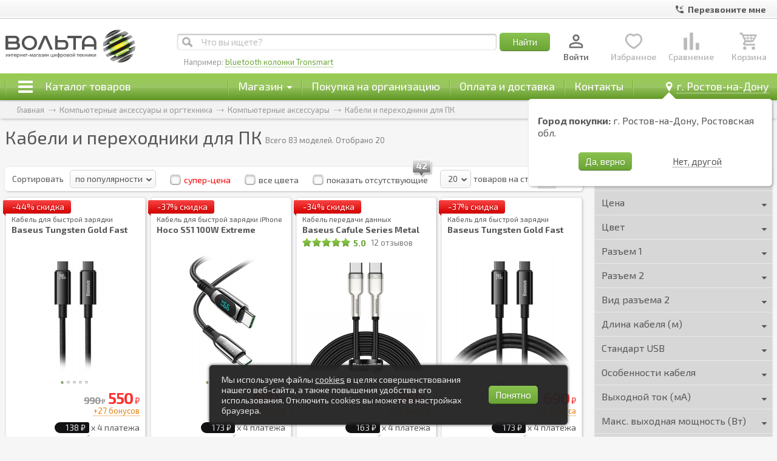

--- FILE ---
content_type: text/html; charset=UTF-8
request_url: https://voltacom.ru/catalog/computers/access_comp/cables
body_size: 50584
content:

<!DOCTYPE html>
<!--[if IE 7]>         <html class="lt-ie9 lt-ie8" lang="ru"> <![endif]-->
<!--[if IE 8]>         <html class="lt-ie9" lang="ru"> <![endif]-->
<!--[if gt IE 8]><!-->
<html lang="ru">



<!--<![endif]-->




<head>
    <title>Кабели и переходники - купить usb, ethernet переходники для компьютера  - заказать в интернет-магазине Вольта</title>

    <!-- head -->
    <meta property="og:image" content="https://voltacom.ru/files/images/82560_5.jpg" />
<meta name="title" content="Кабели и переходники - купить usb, ethernet переходники для компьютера  - заказать в интернет-магазине Вольта" />
<meta name="description" content="Продажа кабелей и переходников для компьютеров и ноутбуков в интернет-магазине Вольта. Выгодные цены, доставка в ваш город и по России!" />
<meta name="keywords" content="usb hdmi кабели и переходники для компьютеров ноутбуков телевизоров купить интернет-магазин цены продажа стоимость
 Ростов-на-Дону" />
<link rel="stylesheet" type="text/css" href="/assets/6adb6df6/jui/css/base/jquery-ui.css" />
<script type="text/javascript" src="/assets/6adb6df6/jquery.min.js"></script>
<script type="text/javascript" src="/assets/6adb6df6/jquery.yiiactiveform.js"></script>
<script type="text/javascript" src="/js/catalog.js?timestamp=1759321833"></script>
<script type="text/javascript" src="/js/jquery.keyfilter.js"></script>
<script type="text/javascript" src="/js/jquery.ui.touch-punch.js"></script>
<meta charset="utf-8">

    <!-- helpers -->
    <!-- <link rel="dns-prefetch" href="http://fonts.googleapis.com"> -->
    <meta http-equiv="X-UA-Compatible" content="IE=edge,chrome=1">
    <!--[if lt IE 9]>
    <script src="/js/vendor/html5shiv.js"></script>
    <![endif]-->
    <meta name="SKYPE_TOOLBAR" content="SKYPE_TOOLBAR_PARSER_COMPATIBLE">
    <!-- <link rel="shortcut icon" href="/img/favicon.ico"> -->
    <link rel="icon" href="/favicon.svg" type="image/svg+xml">
    <!-- /helpers -->


    <!-- css -->
    <link rel="stylesheet" type="text/css" href="//fonts.googleapis.com/css?family=Exo+2:200,400,300,500,600,700,900&amp;amp;subset=latin,cyrillic">
    <link rel="stylesheet" href="/css/volta/css/main.css?timestamp=1768205790">
    <link rel="stylesheet" href="/css/volta/css/modules/popup_domain_map.css?timestamp=1755707270">
    <link rel="stylesheet" href="/css/notice/jquery.notice.css">
    <link href="/css/jquery.fancybox.min.css?timestamp=1690885245"
          rel="stylesheet">


    <script src="/js/vendor/modernizr.custom.86297.js"></script>
    <!-- Begin Verbox {literal} -->
    <script>
        (function(){(function c(d,w,m,i) {
            window.supportAPIMethod = m;
            var s = d.createElement('script');
            s.id = 'supportScript';
            var id = '6c79200cdb01bbd8751020bcb43d1590';
            s.src = (!i ? 'https://admin.verbox.ru/support/support.js' : 'https://static.site-chat.me/support/support.int.js') + '?h=' + id;
            s.onerror = i ? undefined : function(){c(d,w,m,true)};
            w[m] = w[m] ? w[m] : function(){(w[m].q = w[m].q ? w[m].q : []).push(arguments);};
            (d.head ? d.head : d.body).appendChild(s);
        })(document,window,'Verbox')})();
    </script>
    <!-- {/literal} End Verbox -->

    <!--[if lt IE 9]>
    <script src="/js/vendor/respond.js"></script>
    <![endif]-->
    <!-- /css -->
	<link rel="apple-touch-icon" href="/img/integrate/touch-icon-iphone.png">
    <link rel="apple-touch-icon" sizes="72x72" href="/img/integrate/touch-icon-ipad.png">
    <link rel="apple-touch-icon" sizes="114x114" href="/img/integrate/touch-icon-iphone-retina.png">
    <link rel="apple-touch-icon" sizes="144x144" href="/img/integrate/touch-icon-ipad-retina.png">
    
    <meta name="msapplication-config" content="/img/integrate/browserconfig.xml" />
    <meta name="viewport" content="width=device-width, initial-scale=1.0">

    <!-- os integrate
    

    <meta name="application-name" content="ISD - Information Systems Development">
    <meta name="msapplication-TileColor" content="#278acb">
    <meta name="msapplication-TileImage" content="/img/integrate/windows-8-pin-icon.png">
    /os integrate -->
    <!-- /head -->
    <link rel="stylesheet" href="/css/font-awesome/css/font-awesome.min.css">

</head>
<body><script type="text/javascript">
/*<![CDATA[*/
window.smartCaptchaCall_verifyCodeCallback = function(response){jQuery('#Call_verifyCode').val(response).trigger('change');};
window.smartCaptchaUser_verifyCodeCallback = function(response){jQuery('#User_verifyCode').val(response).trigger('change');};
/*]]>*/
</script>

<div class="cookies-banner__wrap">
    <div class="cookies-banner__inner">
        <div class="cookies-banner__box">
            <div class="cookies-banner__text">Мы используем файлы <a href="/help/policy" target="_blank">cookies</a> в целях совершенствования нашего веб-сайта, а
                также повышения удобства его использования. Отключить cookies вы можете в настройках браузера.</div>
        </div>
        <div class="cookies-banner__box">
            <button class="btn-primary js-cookies-banner__accept">Понятно</button>
        </div>
    </div>
</div>

<script type="text/javascript">
    function getCookie(name) {
        let matches = document.cookie.match(new RegExp(
            "(?:^|; )" + name.replace(/([\.$?*|{}\(\)\[\]\\\/\+^])/g, '\\$1') + "=([^;]*)"
        ));
        return matches ? decodeURIComponent(matches[1]) : undefined;
    }

    function setCookie(name, value, options = {}) {

        options = {
            path: '/',
            // при необходимости добавьте другие значения по умолчанию
            ...options
        };

        if (options.expires instanceof Date) {
            options.expires = options.expires.toUTCString();
        }

        let updatedCookie = encodeURIComponent(name) + "=" + encodeURIComponent(value);

        for (let optionKey in options) {
            updatedCookie += "; " + optionKey;
            let optionValue = options[optionKey];
            if (optionValue !== true) {
                updatedCookie += "=" + optionValue;
            }
        }

        document.cookie = updatedCookie;
    }

     $('.js-cookies-banner__accept').on('click', function () {
         $('.cookies-banner__wrap').addClass('hidden');

         //устанавливаем согласие на 90 дней
         setCookie('is_cookie_enable', '1', {domain: '.voltacom.ru', 'max-age': 7776000});
         location.reload();
     });

    $('.js-cookies-banner__close').on('click', function () {
        $('.cookies-banner__wrap').addClass('hidden');
    });

    let yaParams = {};
    yaParams['Пользователь'] = 'Гость';
    let cookieEnable = getCookie('is_cookie_enable');

    if (cookieEnable !== undefined) {
        $('.cookies-banner__wrap').addClass('hidden');
    } else {
        $('.cookies-banner__wrap').removeClass('hidden');
    }

    window.dataLayer = window.dataLayer || [];

    (function (m, e, t, r, i, k, a) {
        m[i] = m[i] || function () {
            (m[i].a = m[i].a || []).push(arguments)
        };
        m[i].l = 1 * new Date();
        k = e.createElement(t), a = e.getElementsByTagName(t)[0], k.async = 1, k.src = r, a.parentNode.insertBefore(k, a)
    })
    (window, document, "script", "https://mc.yandex.ru/metrika/tag.js", "ym");

    ym(5028202, "init", {
        clickmap: true,
        trackLinks: true,
        accurateTrackBounce: true,
        webvisor: true,
        trackHash: true,
        ecommerce: "dataLayer",
    });

    if (yaParams.length > 0) {
        ym(5028202, 'params', yaParams);
    }

        
</script>
<noscript>
    <div><img src="//mc.yandex.ru/watch/5028202" style="position:absolute; left:-9999px;" alt=""/></div>
</noscript>
<!-- /Yandex.Metrika counter -->
<!-- layout -->
<div class="layout">


<!-- top banner -->

<!-- /top banner -->


<!-- top menu -->
<div class="layout-topmenu">
    <div class="layout-center">
        <div class="topmenu">
            <!-- top menu geo -->
            <div class="topmenu-geo-wrap">
    <div class="topmenu-geo-city">
        <i class="fa fa-map-marker" aria-hidden="true"></i>
        <span class="topmenu-geo-link js-open-select-geo" title="г. Ростов-на-Дону, Ростовская обл." data-id="2491"
              data-city="г. Ростов-на-Дону, Ростовская обл."><span>г.</span> Ростов-на-Дону</span>
    </div>
    <div class="topmenu-geo-popup">
        <div class="hk-popup-container mobile-geo-confirm-popup">
            <div class="wrapper">
                <h3>Город покупки</h3>
                <div class="topmenu-geo-popup-title">г. Ростов-на-Дону, Ростовская обл.</div>
                <div class="topmenu-geo-popup-buttons">
                    <button class="btn-primary js-close-geo-popup">Да, верно</button>
                    <div class="js-open-select-geo" data-id="2491" data-city="г. Ростов-на-Дону, Ростовская обл.">
                        <span>Нет, другой</span>
                    </div>
                </div>
            </div>
        </div>
    </div>
</div>

            <!-- /top menu geo -->
			<!-- top menu popup -->
                        <!-- /top menu popup -->
            <!-- top menu user -->
            <div class="topmenu-phone ">
    <div class="topmenu-phone__call-me-wrap  show hide-separator">
        <div class="call-request">
            <a href="#popup-callback" class="topmenu-phone__call-me-link js-open-dialog-callback">
                <svg viewBox="0 0 24 24">
                    <path fill="currentColor"
                          d="M4,3A1,1 0 0,0 3,4A17,17 0 0,0 20,21A1,1 0 0,0 21,20V16.5A1,1 0 0,0 20,15.5C18.75,15.5 17.55,15.3 16.43,14.93C16.08,14.82 15.69,14.9 15.41,15.17L13.21,17.37C10.38,15.93 8.06,13.62 6.62,10.78L8.82,8.57C9.1,8.31 9.18,7.92 9.07,7.57C8.7,6.45 8.5,5.25 8.5,4A1,1 0 0,0 7.5,3H4M19,11V9.5H15.5L21,4L20,3L14.5,8.5V5H13V11H19Z"/>
                </svg>
                <span>Перезвоните мне</span>
            </a>
        </div>

            </div>

    <div class="topmenu-phone__call-wrap  hidden">
        <a id="phone-top-menu" href="tel:88007758003">
            <svg viewBox="0 0 24 24">
                <path fill="currentColor"
                      d="M15,12H17A5,5 0 0,0 12,7V9A3,3 0 0,1 15,12M19,12H21C21,7 16.97,3 12,3V5C15.86,5 19,8.13 19,12M20,15.5C18.75,15.5 17.55,15.3 16.43,14.93C16.08,14.82 15.69,14.9 15.41,15.18L13.21,17.38C10.38,15.94 8.06,13.62 6.62,10.79L8.82,8.59C9.1,8.31 9.18,7.92 9.07,7.57C8.7,6.45 8.5,5.25 8.5,4A1,1 0 0,0 7.5,3H4A1,1 0 0,0 3,4A17,17 0 0,0 20,21A1,1 0 0,0 21,20V16.5A1,1 0 0,0 20,15.5Z"/>
            </svg>
            <div class="topmenu-phone__call-text">8 800 775-80-03</div>
        </a>
    </div>
</div>

            <!-- /top menu user -->
        </div>
    </div>
</div>
<!-- /top menu -->


<!-- header -->

<header class="layout-header">
    <div class="layout-header-background">
        <div class="header-logo">
            <a href="/" class="header-logo-image">
                <img src="/css/volta/img/logo.svg" alt="Вольта">
                <div class="logo-ny-decor hide"></div>
            </a>
        </div>

        <!-- header search -->
        <script>
    function updateAutocompletePosition() {
        let autocompleteHint = $(".header-search-container .ui-autocomplete.ui-menu");
        let headerSearchContainer = $(".header-search-container");
        if (autocompleteHint) {
            let maxHeight = Math.min(window.outerHeight - headerSearchContainer.offset().top - 80, 450);

            autocompleteHint.css("max-height", maxHeight);
            if (maxHeight < 300) {
                autocompleteHint.scrollTop(80);
            }

            if (autocompleteHint.children().length === 1) {
                autocompleteHint.children().children().css("width", "100%");
                let containerHeight = autocompleteHint.outerHeight();
                let childHeight = autocompleteHint.children().outerHeight();

                if (childHeight <= containerHeight) {
                    autocompleteHint.children().css("margin-top", parseInt((containerHeight - childHeight) / 2));
                }
            }
        }
    }

    $(window).resize(function(){
        updateAutocompletePosition();
    });


</script>

<div class="header-search">
    <form class="header-search-form" id="yw0" action="/search" method="GET"><div class="header-search-container"><label class="header-search-label i-different-search" for="search"></label><input id="search" type="text" placeholder="Что вы ищете?" class="header-search-field js-search-field" value="" name="search" /><button class="header-search-button btn-primary -wide" type="submit" onclick="return $.trim($(&quot;#search&quot;).val())!=&quot;&quot;"><div class="header-autocomplete-process activity" style="display: none;">загрузка...</div>
                 <span class="search-btn-text">Найти</span><i class="fa fa-search"></i></button></div></form>
    <!--<p class="header-search-example">Например: <span class="iblock js-search-example">держатели Ppyple</span></p>-->
    <p class="header-search-example">Например: <a href="/catalog/mobile/bluetooth_kolonki/tronsmart?ref=search-example-tronsmart">bluetooth колонки Tronsmart</a></p>
</div>

<a class="btn-primary -wide show-mobile-search js-show-search">
    <i class="fa fa-search"></i>
</a>        <!-- /header search -->

        <div class="header-icons__wrap">
            <div class="header-icons__item-box active" style="display: none;">
                <div class="header-icons__item-icon-box">
                    <div class="header-icons__item-icon">
                        <svg viewBox="0 0 24 24">
                            <path fill="currentColor"
                                  d="M17 9H16.5 17M7 15H10C10.08 14.32 10.23 13.64 10.5 13H7V15M11.9 10.9C13.17 9.64 14.84 9 16.5 9H7V11H11.82C11.85 10.97 11.87 10.94 11.9 10.9M11.9 20.1C12.26 20.45 12.65 20.74 13.06 21H5C3.9 21 3 20.11 3 19V5C3 3.9 3.9 3 5 3H9.18C9.5 2.16 10.14 1.5 11 1.2C12.53 .64 14.25 1.44 14.82 3H19C20.11 3 21 3.9 21 5V10.82C20.4 10.24 19.72 9.8 19 9.5V5H17V7H7V5H5V19H11.03C11.27 19.39 11.57 19.76 11.9 20.1M11 4C11 4.55 11.45 5 12 5S13 4.55 13 4 12.55 3 12 3 11 3.45 11 4M23.39 21L22 22.39L18.88 19.32C18.19 19.75 17.37 20 16.5 20C14 20 12 18 12 15.5S14 11 16.5 11 21 13 21 15.5C21 16.38 20.75 17.21 20.31 17.9L23.39 21M19 15.5C19 14.12 17.88 13 16.5 13S14 14.12 14 15.5 15.12 18 16.5 18 19 16.88 19 15.5Z"/>
                        </svg>
                    </div>
                </div>
                <div class="header-icons__item-text"><span>Найти заказ</span></div>
            </div>

            <div class="header-icons__item-box active ">
                                <a href="#popup-login" class="js-open-dialog-login">
                                        <div class="header-icons__item-icon-box">
                        <div class="header-icons__item-icon">
                            <svg viewBox="0 0 24 24">
                                <path fill="currentColor"
                                      d="M12,4A4,4 0 0,1 16,8A4,4 0 0,1 12,12A4,4 0 0,1 8,8A4,4 0 0,1 12,4M12,6A2,2 0 0,0 10,8A2,2 0 0,0 12,10A2,2 0 0,0 14,8A2,2 0 0,0 12,6M12,13C14.67,13 20,14.33 20,17V20H4V17C4,14.33 9.33,13 12,13M12,14.9C9.03,14.9 5.9,16.36 5.9,17V18.1H18.1V17C18.1,16.36 14.97,14.9 12,14.9Z"/>
                            </svg>
                        </div>
                    </div>
                    <div class="header-icons__item-text">Войти</div>

                                    </a>
                        </div>

            <div class="header-icons__item-box js-header-icons__favorite ">
                    <div class="header-icons__item-icon-box">
                        <div class="header-icons__item-icon">
                            <svg viewBox="0 0 24 24" fill="none" xmlns="http://www.w3.org/2000/svg">
                                <path d="M15.7 4C18.87 4 21 6.98 21 9.76C21 15.39 12.16 20 12 20C11.84 20 3 15.39 3 9.76C3 6.98 5.13 4 8.3 4C10.12 4 11.31 4.91 12 5.71C12.69 4.91 13.88 4 15.7 4Z" stroke="currentColor" stroke-width="2" stroke-linecap="round" stroke-linejoin="round"/>
                            </svg>
                        </div>
                    </div>
                    <div class="header-icons__item-text"><span>Избранное</span></div>
                    <div class="header-icons__item-count ">0</div>
            </div>

            <div class="header-icons__item-box js-header-icons__compare ">
                <div class="header-icons__item-icon-box">
                    <div class="header-icons__item-icon">
                        <svg viewBox="0 0 24 24">
                            <path fill="currentColor" d="M3,22V8H7V22H3M10,22V2H14V22H10M17,22V14H21V22H17Z"/>
                        </svg>
                    </div>
                </div>
                <div class="header-icons__item-text"><span>Сравнение</span></div>
                <div class="header-icons__item-count ">0</div>
            </div>

            <div class="header-icons__item-box js-header-icons__cart ">
                <div class="header-icons__item-icon-box">
                    <div class="header-icons__item-icon">
                        <svg viewBox="0 0 24 24">
                            <path fill="currentColor"
                                  d="M19 20C19 21.11 18.11 22 17 22C15.89 22 15 21.1 15 20C15 18.89 15.89 18 17 18C18.11 18 19 18.9 19 20M7 18C5.89 18 5 18.89 5 20C5 21.1 5.89 22 7 22C8.11 22 9 21.11 9 20S8.11 18 7 18M7.2 14.63L7.17 14.75C7.17 14.89 7.28 15 7.42 15H19V17H7C5.89 17 5 16.1 5 15C5 14.65 5.09 14.32 5.24 14.04L6.6 11.59L3 4H1V2H4.27L5.21 4H20C20.55 4 21 4.45 21 5C21 5.17 20.95 5.34 20.88 5.5L17.3 11.97C16.96 12.58 16.3 13 15.55 13H8.1L7.2 14.63M8.5 11H10V9H7.56L8.5 11M11 9V11H14V9H11M14 8V6H11V8H14M17.11 9H15V11H16L17.11 9M18.78 6H15V8H17.67L18.78 6M6.14 6L7.08 8H10V6H6.14Z"/>
                        </svg>
                    </div>
                </div>
                <div class="header-icons__item-text"><span>Корзина</span></div>
                <div class="header-icons__item-count basket ">0</div>
                <div class="header-icons__dropdown -cart">
                    <div class="header-icons__cart-wrap">

                    </div>
                </div>
            </div>
        </div>
    </div>
</header>

<!-- /header -->


<!-- navigation -->
<nav class="layout-nav">


    <div class="nav">
        <div class="nav-menu-wrap">
            <div class="nav-bg"></div>
            <div class="layout-center cfix">
                <span class="nav-item-separator"></span>
                <div class="nav-cat-wrap js-nav js-open-burger-notouch">
                    <div class="nav-menu-burger js-open-burger-touch">
                        <div class="nav-menu-open"><i class="fa fa-bars"></i><i class="burger-close"></i><b>Каталог
                                товаров</b></div>
                    </div>
                    <ul class="nav-list">
                        <li class="js-close-nav-menu"><i class="burger-close"></i><b>Каталог товаров</b></li>
                        <li class="nav-item"><div class="nav-item-inner js-nav-item "><a class="nav-item-link cfix" href="/catalog/mobile"><div class="nav-item-img mobile"><img src="/files/category/dd55407186911df75e3bae8af1f9cc53.png" alt="Гаджеты и аксессуары" /></div><div class="nav-item-text"><span class="nav-item-title">Гаджеты и аксессуары</span><span class="nav-dropdown-item-icon"></span></div></a><div class="nav-dropdown -three-col -recommend  js-nav-dropdown"><ul class="nav-dropdown-container cfix"><li class="nav-dropdown-column"><ul class="nav-dropdown-list"><li class="nav-dropdown-item"><a class="nav-dropdown-item-link" href="/catalog/mobile/bluetooth_kolonki">Bluetooth колонки</a></li><ul class="nav-dropdown-sub-list"></ul><li class="nav-dropdown-item"><a class="nav-dropdown-item-link" href="/catalog/mobile/ruchki-i-stilusy">Ручки и стилусы</a></li><ul class="nav-dropdown-sub-list"></ul><li class="nav-dropdown-item"><span class="nav-dropdown-item-title">Держатели для телефонов и планшетов</span></li><ul class="nav-dropdown-sub-list"><li class="nav-dropdown-sub-item"><a class="nav-dropdown-sub-item-link" href="/catalog/mobile/phone_holder/holder">Автомобильные держатели</a></li><li class="nav-dropdown-sub-item"><a class="nav-dropdown-sub-item-link" href="/catalog/mobile/phone_holder/holder_velo_moto">Держатели на велосипед и мотоцикл</a></li><li class="nav-dropdown-sub-item"><a class="nav-dropdown-sub-item-link" href="/catalog/mobile/phone_holder/holder_x_guard">Держатели X-Guard</a></li><li class="nav-dropdown-sub-item"><a class="nav-dropdown-sub-item-link" href="/catalog/mobile/phone_holder/access_x_guard">Аксессуары к держателям X-Guard</a></li><li class="nav-dropdown-sub-item"><a class="nav-dropdown-sub-item-link" href="/catalog/mobile/phone_holder/derjateli_podstavki_na_stol">Держатели, подставки на стол и на пол</a></li><li class="nav-dropdown-sub-item"><a class="nav-dropdown-sub-item-link" href="/catalog/mobile/phone_holder/parkovochnaya_avtovizitka">Парковочные автовизитки</a></li></ul><li class="nav-dropdown-item"><span class="nav-dropdown-item-title">Гарнитуры для телефона</span></li><ul class="nav-dropdown-sub-list"><li class="nav-dropdown-sub-item"><a class="nav-dropdown-sub-item-link" href="/catalog/mobile/handsfree/btstereo">Bluetooth гарнитуры стерео</a></li><li class="nav-dropdown-sub-item"><a class="nav-dropdown-sub-item-link" href="/catalog/mobile/handsfree/hfree">Проводные гарнитуры</a></li></ul></ul></li><li class="nav-dropdown-column"><ul class="nav-dropdown-list"><li class="nav-dropdown-item"><span class="nav-dropdown-item-title">Устройства заряда и питания</span></li><ul class="nav-dropdown-sub-list"><li class="nav-dropdown-sub-item"><a class="nav-dropdown-sub-item-link" href="/catalog/power/akkum_charger">Внешние портативные аккумуляторы Power Bank</a></li><li class="nav-dropdown-sub-item"><a class="nav-dropdown-sub-item-link" href="/catalog/mobile/chargers/accum-charger-case">Чехлы для внешних аккумуляторов</a></li><li class="nav-dropdown-sub-item"><a class="nav-dropdown-sub-item-link" href="/catalog/mobile/chargers/besprovodnye-zarjadki">Беспроводные зарядки для телефонов</a></li><li class="nav-dropdown-sub-item"><a class="nav-dropdown-sub-item-link" href="/catalog/mobile/chargers/chargers12">Автомобильные зарядки в прикуриватель</a></li><li class="nav-dropdown-sub-item"><a class="nav-dropdown-sub-item-link" href="/catalog/mobile/chargers/chargers220">Зарядные для телефонов и планшетов</a></li><li class="nav-dropdown-sub-item"><a class="nav-dropdown-sub-item-link" href="/catalog/mobile/chargers/nastolnye-usb-zaryadki">Настольные USB зарядки</a></li><li class="nav-dropdown-sub-item"><a class="nav-dropdown-sub-item-link" href="/catalog/mobile/chargers/charger-adaptors">Адаптеры для зарядок</a></li></ul><li class="nav-dropdown-item"><span class="nav-dropdown-item-title">Гаджеты для фитнеса и здоровья</span></li><ul class="nav-dropdown-sub-list"><li class="nav-dropdown-sub-item"><a class="nav-dropdown-sub-item-link" href="/catalog/mobile/gadzhety-dlja-fitnesa-i-zdorovja/aksessuary-k-fitnes-brasletam">Аксессуары к фитнес браслетам</a></li><li class="nav-dropdown-sub-item"><a class="nav-dropdown-sub-item-link" href="/catalog/mobile/gadzhety-dlja-fitnesa-i-zdorovja/elektrobritvy">Электробритвы и триммеры</a></li><li class="nav-dropdown-sub-item"><a class="nav-dropdown-sub-item-link" href="/catalog/mobile/gadzhety-dlja-fitnesa-i-zdorovja/termometry-i-pulsoksimetry">Термометры и пульсоксиметры</a></li></ul></ul></li><li class="nav-dropdown-column"><ul class="nav-dropdown-list"><li class="nav-dropdown-item"><span class="nav-dropdown-item-title">Аксессуары для мобильных телефонов и смартфонов</span></li><ul class="nav-dropdown-sub-list"><li class="nav-dropdown-sub-item"><a class="nav-dropdown-sub-item-link" href="/catalog/mobile/access/memory_card">Карты памяти</a></li><li class="nav-dropdown-sub-item"><a class="nav-dropdown-sub-item-link" href="/catalog/mobile/access/audioadapt">Аудиоадаптеры и ресиверы</a></li><li class="nav-dropdown-sub-item"><a class="nav-dropdown-sub-item-link" href="/catalog/mobile/access/datacabel">Кабели и переходники для телефонов</a></li></ul><li class="nav-dropdown-item"><span class="nav-dropdown-item-title">Аксессуары для Apple</span></li><ul class="nav-dropdown-sub-list"><li class="nav-dropdown-sub-item"><a class="nav-dropdown-sub-item-link" href="/catalog/mobile/apple_access/chargers12">Автомобильные зарядки для Apple</a></li><li class="nav-dropdown-sub-item"><a class="nav-dropdown-sub-item-link" href="/catalog/mobile/apple_access/chargers220">Сетевые зарядки для Apple</a></li><li class="nav-dropdown-sub-item"><a class="nav-dropdown-sub-item-link" href="/catalog/mobile/apple_access/adapters">Кабели и переходники для Apple</a></li></ul></ul></li></li></ul><div class="nav-dropdown-recommend"><div class="nav-dropdown-recommend-label"><span>Рекомендуем <i class="i-product-badge-recommend-white"></i></span></div><div class="product-item -recommend"><div class="product-title"><a href="/catalog/mobile/phone_holder/holder/arroys/dash-sm4_black"><span class='product-itemname'>автомобильный держатель на присоске </span><span class='product-item-title'><b>Arroys Dash-SM4</b> black</a></div><div class="product-photo"><a class="product-photo-link" href="/catalog/mobile/phone_holder/holder/arroys/dash-sm4_black"><img src="/files/images/thumbs/146_146_81332_2.jpg" alt="автомобильный держатель на присоске  Arroys Dash-SM4 black" /></a></div><div class="product-price"><b class="product-price-num">850</b><span class="product-price-curr"> &#8381;</span></div><div class="product-row availibility"><span class="product-avaliability -stock"><i></i> Есть в наличии</span></div></div><div class="js-auto-recommend-height"></div></div></div></div></li><li class="nav-item"><div class="nav-item-inner js-nav-item "><a class="nav-item-link cfix" href="/catalog/communication"><div class="nav-item-img communication"><img src="/files/category/a564a60dcd8a82b5591ede868a5ae0e6.png" alt="Гарнитуры оператора и средства связи" /></div><div class="nav-item-text"><span class="nav-item-title">Гарнитуры оператора и средства связи</span><span class="nav-dropdown-item-icon"></span></div></a><div class="nav-dropdown -three-col -recommend  js-nav-dropdown"><ul class="nav-dropdown-container cfix"><li class="nav-dropdown-column"><ul class="nav-dropdown-list"><li class="nav-dropdown-item"><span class="nav-dropdown-item-title">Гарнитуры и кабели</span></li><ul class="nav-dropdown-sub-list"><li class="nav-dropdown-sub-item"><a class="nav-dropdown-sub-item-link" href="/catalog/communication/freehands/headsets_for_phones">Гарнитуры для стационарного телефона</a></li><li class="nav-dropdown-sub-item"><a class="nav-dropdown-sub-item-link" href="/catalog/communication/freehands/garnitura_dlja_call_centra">Гарнитуры для коллцентра</a></li><li class="nav-dropdown-sub-item"><a class="nav-dropdown-sub-item-link" href="/catalog/communication/freehands/headsets_usb_for_computer">Гарнитуры для ноутбука и компьютера</a></li><li class="nav-dropdown-sub-item"><a class="nav-dropdown-sub-item-link" href="/catalog/communication/freehands/besprovodnye_garnitury_dlya_kollcentra">Гарнитуры беспроводные</a></li><li class="nav-dropdown-sub-item"><a class="nav-dropdown-sub-item-link" href="/catalog/communication/freehands/garnitura_accutone">Профессиональные гарнитуры Accutone</a></li><li class="nav-dropdown-sub-item"><a class="nav-dropdown-sub-item-link" href="/catalog/communication/freehands/garnitura_plantronics">Профессиональные гарнитуры Plantronics</a></li><li class="nav-dropdown-sub-item"><a class="nav-dropdown-sub-item-link" href="/catalog/communication/freehands/accessorise_for_headsets">Кабели, коннекторы, переключатели для гарнитур</a></li><li class="nav-dropdown-sub-item"><a class="nav-dropdown-sub-item-link" href="/catalog/communication/freehands/embouchures">Амбушюры для операторских гарнитур</a></li><li class="nav-dropdown-sub-item"><a class="nav-dropdown-sub-item-link" href="/catalog/communication/freehands/operatorskie-telefony-usiliteli">Cпикерфоны для конференций, усилители для гарнитур</a></li><li class="nav-dropdown-sub-item"><a class="nav-dropdown-sub-item-link" href="/catalog/communication/freehands/oborudovanie-dlya-garnitur">Оборудование для гарнитур</a></li></ul><li class="nav-dropdown-item"><a class="nav-dropdown-item-link" href="/catalog/communication/phone">Стационарные телефоны</a></li><ul class="nav-dropdown-sub-list"></ul><li class="nav-dropdown-item"><a class="nav-dropdown-item-link" href="/catalog/communication/dect">Радиотелефоны DECT</a></li><ul class="nav-dropdown-sub-list"></ul><li class="nav-dropdown-item"><a class="nav-dropdown-item-link" href="/catalog/communication/dect_add">Дополнительные трубки DECT</a></li><ul class="nav-dropdown-sub-list"></ul></ul></li><li class="nav-dropdown-column"><ul class="nav-dropdown-list"><li class="nav-dropdown-item"><span class="nav-dropdown-item-title">VoIP оборудование</span></li><ul class="nav-dropdown-sub-list"><li class="nav-dropdown-sub-item"><a class="nav-dropdown-sub-item-link" href="/catalog/communication/voip/voip_phone">VoIP-телефоны</a></li><li class="nav-dropdown-sub-item"><a class="nav-dropdown-sub-item-link" href="/catalog/communication/voip/voip-shlyuz">VoIP-шлюзы</a></li><li class="nav-dropdown-sub-item"><a class="nav-dropdown-sub-item-link" href="/catalog/communication/voip/voip_access">Оборудование для VoIP телефонов</a></li></ul><li class="nav-dropdown-item"><a class="nav-dropdown-item-link" href="/catalog/communication/radiostation_access">Аксессуары для радиостанций</a></li><ul class="nav-dropdown-sub-list"></ul><li class="nav-dropdown-item"><a class="nav-dropdown-item-link" href="/catalog/communication/gsm_gateway">Стационарные GSM телефоны</a></li><ul class="nav-dropdown-sub-list"></ul><li class="nav-dropdown-item"><a class="nav-dropdown-item-link" href="/catalog/communication/cross">Кроссовое оборудование</a></li><ul class="nav-dropdown-sub-list"></ul><li class="nav-dropdown-item"><a class="nav-dropdown-item-link" href="/catalog/communication/breaking-off-detect">Детекторы отбоя </a></li><ul class="nav-dropdown-sub-list"></ul><li class="nav-dropdown-item"><span class="nav-dropdown-item-title">Видеонаблюдение и контроль доступа</span></li><ul class="nav-dropdown-sub-list"><li class="nav-dropdown-sub-item"><a class="nav-dropdown-sub-item-link" href="/catalog/communication/video-guard/video-vision">Камеры видеонаблюдения</a></li><li class="nav-dropdown-sub-item"><a class="nav-dropdown-sub-item-link" href="/catalog/communication/video-guard/outdoor-phone">Домофоны</a></li></ul><li class="nav-dropdown-item"><span class="nav-dropdown-item-title">Телефонные кабели и аксессуары</span></li><ul class="nav-dropdown-sub-list"><li class="nav-dropdown-sub-item"><a class="nav-dropdown-sub-item-link" href="/catalog/communication/phone_access/telefonnye-shnury">Телефонные шнуры</a></li><li class="nav-dropdown-sub-item"><a class="nav-dropdown-sub-item-link" href="/catalog/communication/phone_access/konnektory-i-perehodniki">Коннекторы и переходники</a></li><li class="nav-dropdown-sub-item"><a class="nav-dropdown-sub-item-link" href="/catalog/communication/phone_access/telefonnye-rozetki-i-vilki">Телефонные розетки и вилки</a></li><li class="nav-dropdown-sub-item"><a class="nav-dropdown-sub-item-link" href="/catalog/communication/phone_access/krepezh">Крепеж для кабеля</a></li></ul></ul></li><li class="nav-dropdown-column"><ul class="nav-dropdown-list"><li class="nav-dropdown-item"><span class="nav-dropdown-item-title">Офисные АТС аналоговые</span></li><ul class="nav-dropdown-sub-list"><li class="nav-dropdown-sub-item"><a class="nav-dropdown-sub-item-link" href="/catalog/communication/analog-ats/analog-base">Базовые блоки аналоговые</a></li><li class="nav-dropdown-sub-item"><a class="nav-dropdown-sub-item-link" href="/catalog/communication/analog-ats/analog-card">Платы расширения</a></li></ul><li class="nav-dropdown-item"><span class="nav-dropdown-item-title">Офисные АТС цифровые</span></li><ul class="nav-dropdown-sub-list"><li class="nav-dropdown-sub-item"><a class="nav-dropdown-sub-item-link" href="/catalog/communication/digital-ats/digital-base">Базовые блоки цифровые</a></li><li class="nav-dropdown-sub-item"><a class="nav-dropdown-sub-item-link" href="/catalog/communication/digital-ats/digital-ip-phone">Системные IP-телефоны</a></li><li class="nav-dropdown-sub-item"><a class="nav-dropdown-sub-item-link" href="/catalog/communication/digital-ats/pri-card">Платы расширения</a></li><li class="nav-dropdown-sub-item"><a class="nav-dropdown-sub-item-link" href="/catalog/communication/digital-ats/edd_equip">Дополнительное оборудование</a></li></ul></ul></li></li></ul><div class="nav-dropdown-recommend"><div class="nav-dropdown-recommend-label"><span>Рекомендуем <i class="i-product-badge-recommend-white"></i></span></div><div class="product-item -recommend"><div class="product-title"><a href="/catalog/communication/freehands/headsets_usb_for_computer/accutone/ub220-usb"><span class='product-itemname'>гарнитура USB для оператора</span><span class='product-item-title'><b>Accutone UB220 USB</b></span></a></div><div class="product-photo"><a class="product-photo-link" href="/catalog/communication/freehands/headsets_usb_for_computer/accutone/ub220-usb"><img src="/files/images/thumbs/146_146_81540_1.jpg" alt="гарнитура USB для оператора Accutone UB220 USB " /></a></div><div class="product-price"><b class="product-price-num">1 949</b><span class="product-price-curr"> &#8381;</span></div><div class="product-row availibility"><span class="product-avaliability -stock"><i></i> Есть в наличии</span></div></div><div class="js-auto-recommend-height"></div></div></div></div></li><li class="nav-item is-current"><div class="nav-item-inner js-nav-item "><a class="nav-item-link cfix" href="/catalog/computers"><div class="nav-item-img computers"><img src="/files/category/03c2a8feba50005f61526cb7aa64895a.png" alt="Компьютерные аксессуары и оргтехника" /></div><div class="nav-item-text"><span class="nav-item-title">Компьютерные аксессуары и оргтехника</span><span class="nav-dropdown-item-icon"></span></div></a><div class="nav-dropdown -two-col js-nav-dropdown"><ul class="nav-dropdown-container cfix"><li class="nav-dropdown-column"><ul class="nav-dropdown-list"><li class="nav-dropdown-item"><span class="nav-dropdown-item-title">Компьютерные аксессуары</span></li><ul class="nav-dropdown-sub-list"><li class="nav-dropdown-sub-item"><a class="nav-dropdown-sub-item-link" href="/catalog/communication/freehands/headsets_usb_for_computer">Гарнитуры для компьютера</a></li><li class="nav-dropdown-sub-item"><a class="nav-dropdown-sub-item-link" href="/catalog/computers/access_comp/speakers">Колонки для компьютера</a></li><li class="nav-dropdown-sub-item"><a class="nav-dropdown-sub-item-link" href="/catalog/computers/access_comp/mouse">Компьютерные мышки</a></li><li class="nav-dropdown-sub-item"><a class="nav-dropdown-sub-item-link" href="/catalog/computers/access_comp/keyboards">Клавиатуры</a></li><li class="nav-dropdown-sub-item"><a class="nav-dropdown-sub-item-link active" href="/catalog/computers/access_comp/cables">Кабели и переходники для ПК</a></li><li class="nav-dropdown-sub-item"><a class="nav-dropdown-sub-item-link" href="/catalog/computers/access_comp/usb-hub">USB хаб (концентратор)</a></li><li class="nav-dropdown-sub-item"><a class="nav-dropdown-sub-item-link" href="/catalog/computers/access_comp/usb-bluetooth-adapter">USB Bluetooth адаптеры</a></li><li class="nav-dropdown-sub-item"><a class="nav-dropdown-sub-item-link" href="/catalog/computers/access_comp/notebook_supp">Подставки для ноутбуков</a></li></ul></ul></li><li class="nav-dropdown-column"><ul class="nav-dropdown-list"><li class="nav-dropdown-item"><span class="nav-dropdown-item-title">Хранение данных</span></li><ul class="nav-dropdown-sub-list"><li class="nav-dropdown-sub-item"><a class="nav-dropdown-sub-item-link" href="/catalog/computers/data_save/memory_card">Карты памяти</a></li><li class="nav-dropdown-sub-item"><a class="nav-dropdown-sub-item-link" href="/catalog/computers/data_save/usb-drive">USB флешки и накопители</a></li></ul><li class="nav-dropdown-item"><span class="nav-dropdown-item-title">Сетевое оборудование и аксессуары</span></li><ul class="nav-dropdown-sub-list"><li class="nav-dropdown-sub-item"><a class="nav-dropdown-sub-item-link" href="/catalog/computers/net/patch-kord">Патч-корды</a></li><li class="nav-dropdown-sub-item"><a class="nav-dropdown-sub-item-link" href="/catalog/computers/net/kompjuternye-rozetki-perehodniki-konnektory">Компьютерные розетки, переходники и коннекторы</a></li></ul><li class="nav-dropdown-item"><a class="nav-dropdown-item-link" href="/catalog/computers/calc">Калькуляторы</a></li><ul class="nav-dropdown-sub-list"></ul></ul></li></li></ul></div></div></li><li class="nav-item"><div class="nav-item-inner js-nav-item "><a class="nav-item-link cfix" href="/catalog/audio"><div class="nav-item-img audio"><img src="/files/category/17126b5dbd1e79fa09c36d608b1aafcf.png" alt="Аудиотехника и товары для дома" /></div><div class="nav-item-text"><span class="nav-item-title">Аудиотехника и товары для дома</span><span class="nav-dropdown-item-icon"></span></div></a><div class="nav-dropdown -two-col -recommend  js-nav-dropdown"><ul class="nav-dropdown-container cfix"><li class="nav-dropdown-column"><ul class="nav-dropdown-list"><li class="nav-dropdown-item"><a class="nav-dropdown-item-link" href="/catalog/audio/radio">Радиоприемники</a></li><ul class="nav-dropdown-sub-list"></ul><li class="nav-dropdown-item"><a class="nav-dropdown-item-link" href="/catalog/audio/bluetooth_kolonki">Bluetooth колонки</a></li><ul class="nav-dropdown-sub-list"></ul><li class="nav-dropdown-item"><a class="nav-dropdown-item-link" href="/catalog/audio/tovary-dlya-doma">Товары для дома</a></li><ul class="nav-dropdown-sub-list"></ul><li class="nav-dropdown-item"><a class="nav-dropdown-item-link" href="/catalog/audio/acousticsys">Акустические системы</a></li><ul class="nav-dropdown-sub-list"></ul><li class="nav-dropdown-item"><a class="nav-dropdown-item-link" href="/catalog/audio/headphones">Наушники</a></li><ul class="nav-dropdown-sub-list"></ul><li class="nav-dropdown-item"><a class="nav-dropdown-item-link" href="/catalog/audio/meteo">Погодные станции и термометры</a></li><ul class="nav-dropdown-sub-list"></ul><li class="nav-dropdown-item"><a class="nav-dropdown-item-link" href="/catalog/audio/multifunctoclock">Часы многофункциональные</a></li><ul class="nav-dropdown-sub-list"></ul></ul></li><li class="nav-dropdown-column"><ul class="nav-dropdown-list"><li class="nav-dropdown-item"><span class="nav-dropdown-item-title">Аксессуары для AV-техники</span></li><ul class="nav-dropdown-sub-list"><li class="nav-dropdown-sub-item"><a class="nav-dropdown-sub-item-link" href="/catalog/audio/audio_access/radio_antenna">Антенны для радиоприемников</a></li><li class="nav-dropdown-sub-item"><a class="nav-dropdown-sub-item-link" href="/catalog/audio/audio_access/kronshtejn_dlya_monitora_tv">Кронштейны для мониторов и ТВ</a></li><li class="nav-dropdown-sub-item"><a class="nav-dropdown-sub-item-link" href="/catalog/audio/audio_access/hdmi_access">Кабели HDMI</a></li><li class="nav-dropdown-sub-item"><a class="nav-dropdown-sub-item-link" href="/catalog/audio/audio_access/connect_access">Переходники и кабели для AV-техники</a></li></ul></ul></li></li></ul><div class="nav-dropdown-recommend"><div class="nav-dropdown-recommend-label"><span>Рекомендуем <i class="i-product-badge-recommend-white"></i></span></div><div class="product-item -recommend"><div class="product-title"><a href="/catalog/audio/radio/tecsun/pl-310et-export-version_black"><span class='product-itemname'>Цифровой радиоприемник</span><span class='product-item-title'><b>Tecsun PL-310ET (export version)</b> black</a></div><div class="product-photo"><a class="product-photo-link" href="/catalog/audio/radio/tecsun/pl-310et-export-version_black"><img src="/files/images/thumbs/146_146_000073079.jpg" alt="Цифровой радиоприемник Tecsun PL-310ET (export version) black" /></a></div><div class="product-price"><b class="product-price-num">4 799</b><span class="product-price-curr"> &#8381;</span></div><div class="product-row availibility"><span class="product-avaliability -stock"><i></i> Есть в наличии</span></div></div><div class="js-auto-recommend-height"></div></div></div></div></li><li class="nav-item"><div class="nav-item-inner js-nav-item "><a class="nav-item-link cfix" href="/catalog/entertainm"><div class="nav-item-img entertainm"><img src="/files/category/d4d967497e1c181b701281759941881a.jpg" alt="Мультитулы, ножи, сумки" /></div><div class="nav-item-text"><span class="nav-item-title">Мультитулы, ножи, сумки</span><span class="nav-dropdown-item-icon"></span></div></a><div class="nav-dropdown -one-col -recommend  js-nav-dropdown"><ul class="nav-dropdown-container cfix"><li class="nav-dropdown-column"><ul class="nav-dropdown-list"><li class="nav-dropdown-item"><span class="nav-dropdown-item-title">Инструмент </span></li><ul class="nav-dropdown-sub-list"><li class="nav-dropdown-sub-item"><a class="nav-dropdown-sub-item-link" href="/catalog/entertainm/instruments/multitool">Мультитулы</a></li><li class="nav-dropdown-sub-item"><a class="nav-dropdown-sub-item-link" href="/catalog/entertainm/instruments/knife">Ножи</a></li><li class="nav-dropdown-sub-item"><a class="nav-dropdown-sub-item-link" href="/catalog/entertainm/instruments/grinding_tools">Заточной инструмент</a></li><li class="nav-dropdown-sub-item"><a class="nav-dropdown-sub-item-link" href="/catalog/entertainm/instruments/tools_access">Аксессуары и сменные элементы</a></li></ul><li class="nav-dropdown-item"><a class="nav-dropdown-item-link" href="/catalog/entertainm/rjukzaki-i-sumki">Рюкзаки и сумки</a></li><ul class="nav-dropdown-sub-list"></ul></ul></li></li></ul><div class="nav-dropdown-recommend"><div class="nav-dropdown-recommend-label"><span>Рекомендуем <i class="i-product-badge-recommend-white"></i></span></div><div class="product-item -recommend"><div class="product-title"><a href="/catalog/entertainm/instruments/multitool/roxon/mini-m2"><span class='product-itemname'>мультитул</span><span class='product-item-title'><b>Roxon MINI M2</b></span></a></div><div class="product-photo"><a class="product-photo-link" href="/catalog/entertainm/instruments/multitool/roxon/mini-m2"><img src="/files/images/thumbs/146_146_81746_1.jpg" alt="мультитул Roxon MINI M2 " /></a></div><div class="product-price"><b class="product-price-num">2 690</b><span class="product-price-curr"> &#8381;</span></div><div class="product-row availibility"><span class="product-avaliability -stock"><i></i> Есть в наличии</span></div></div><div class="js-auto-recommend-height"></div></div></div></div></li><li class="nav-item"><div class="nav-item-inner js-nav-item "><a class="nav-item-link cfix" href="/catalog/auto"><div class="nav-item-img auto"><img src="/files/category/6647825cce3a4abe77c55ee363d19064.png" alt="Аксессуары для автомобилей" /></div><div class="nav-item-text"><span class="nav-item-title">Аксессуары для автомобилей</span><span class="nav-dropdown-item-icon"></span></div></a><div class="nav-dropdown -one-col js-nav-dropdown"><ul class="nav-dropdown-container cfix"><li class="nav-dropdown-column"><ul class="nav-dropdown-list"><li class="nav-dropdown-item"><a class="nav-dropdown-item-link" href="/catalog/auto/bluetooth-fm-transmitter">FM трансмиттеры</a></li><ul class="nav-dropdown-sub-list"></ul><li class="nav-dropdown-item"><a class="nav-dropdown-item-link" href="/catalog/mobile/phone_holder/holder">Автомобильные держатели</a></li><ul class="nav-dropdown-sub-list"></ul><li class="nav-dropdown-item"><a class="nav-dropdown-item-link" href="/catalog/auto/chargers12">Автомобильные зарядки в прикуриватель</a></li><ul class="nav-dropdown-sub-list"></ul><li class="nav-dropdown-item"><a class="nav-dropdown-item-link" href="/catalog/auto/pepelnica-v-avto">Автомобильные комплекты</a></li><ul class="nav-dropdown-sub-list"></ul></ul></li></li></ul></div></div></li><li class="nav-item"><div class="nav-item-inner js-nav-item "><a class="nav-item-link cfix" href="/catalog/power"><div class="nav-item-img power"><img src="/files/category/ebe2835aabb501641f1de1cfdc905a46.png" alt="Источники питания и свет" /></div><div class="nav-item-text"><span class="nav-item-title">Источники питания и свет</span><span class="nav-dropdown-item-icon"></span></div></a><div class="nav-dropdown -two-col -recommend  js-nav-dropdown"><ul class="nav-dropdown-container cfix"><li class="nav-dropdown-column"><ul class="nav-dropdown-list"><li class="nav-dropdown-item"><a class="nav-dropdown-item-link" href="/catalog/power/batt">Батарейки</a></li><ul class="nav-dropdown-sub-list"></ul><li class="nav-dropdown-item"><a class="nav-dropdown-item-link" href="/catalog/power/akkum">Аккумуляторы</a></li><ul class="nav-dropdown-sub-list"></ul><li class="nav-dropdown-item"><a class="nav-dropdown-item-link" href="/catalog/power/akkum_charger">Внешние портативные аккумуляторы Power Bank</a></li><ul class="nav-dropdown-sub-list"></ul><li class="nav-dropdown-item"><a class="nav-dropdown-item-link" href="/catalog/power/battery_box">Батарейные боксы и адаптеры</a></li><ul class="nav-dropdown-sub-list"></ul><li class="nav-dropdown-item"><a class="nav-dropdown-item-link" href="/catalog/power/charger">Зарядные устройства для аккумуляторов</a></li><ul class="nav-dropdown-sub-list"></ul><li class="nav-dropdown-item"><a class="nav-dropdown-item-link" href="/catalog/power/charger_sla">Зарядные устройства для свинцовых аккумуляторов</a></li><ul class="nav-dropdown-sub-list"></ul><li class="nav-dropdown-item"><a class="nav-dropdown-item-link" href="/catalog/power/powsupp">Блоки питания</a></li><ul class="nav-dropdown-sub-list"></ul><li class="nav-dropdown-item"><a class="nav-dropdown-item-link" href="/catalog/power/powerconverter">Преобразователи напряжения</a></li><ul class="nav-dropdown-sub-list"></ul><li class="nav-dropdown-item"><a class="nav-dropdown-item-link" href="/catalog/power/powlinfilter">Сетевые розетки, фильтры и удлинители</a></li><ul class="nav-dropdown-sub-list"></ul><li class="nav-dropdown-item"><a class="nav-dropdown-item-link" href="/catalog/power/small_lamp">Фонари светодиодные и другие</a></li><ul class="nav-dropdown-sub-list"></ul><li class="nav-dropdown-item"><a class="nav-dropdown-item-link" href="/catalog/power/flashlight_accessories">Аксессуары для фонарей</a></li><ul class="nav-dropdown-sub-list"></ul></ul></li><li class="nav-dropdown-column"><ul class="nav-dropdown-list"><li class="nav-dropdown-item"><a class="nav-dropdown-item-link" href="/catalog/power/desk_lamp">Светодиодные лампы настольные и потолочные</a></li><ul class="nav-dropdown-sub-list"></ul><li class="nav-dropdown-item"><a class="nav-dropdown-item-link" href="/catalog/power/light_lamp">Лампы освещения</a></li><ul class="nav-dropdown-sub-list"></ul><li class="nav-dropdown-item"><a class="nav-dropdown-item-link" href="/catalog/power/adapters">Электрические переходники и разветвители</a></li><ul class="nav-dropdown-sub-list"></ul><li class="nav-dropdown-item"><a class="nav-dropdown-item-link" href="/catalog/power/power_cab">Кабели питания</a></li><ul class="nav-dropdown-sub-list"></ul><li class="nav-dropdown-item"><a class="nav-dropdown-item-link" href="/catalog/power/test_equipment">Измерительное оборудование</a></li><ul class="nav-dropdown-sub-list"></ul></ul></li></li></ul><div class="nav-dropdown-recommend"><div class="nav-dropdown-recommend-label"><span>Рекомендуем <i class="i-product-badge-recommend-white"></i></span></div><div class="product-item -recommend"><div class="product-title"><a href="/catalog/power/batt/westinghouse/lr6-aa-dynamo-alkaline-pbh24"><span class='product-itemname'>батарейка</span><span class='product-item-title'><b>Westinghouse LR6/AA Dynamo Alkaline-PBH24</b></span></a></div><div class="product-photo"><a class="product-photo-link" href="/catalog/power/batt/westinghouse/lr6-aa-dynamo-alkaline-pbh24"><img src="/files/images/thumbs/146_146_000080472.jpg" alt="батарейка Westinghouse LR6/AA Dynamo Alkaline-PBH24 " /></a></div><div class="product-price"><b class="product-price-num">19</b><span class="product-price-curr"> &#8381;</span></div><div class="product-row availibility"><span class="product-avaliability -stock"><i></i> Есть в наличии</span></div></div><div class="js-auto-recommend-height"></div></div></div></div></li><li class="nav-item"><div class="nav-item-inner js-nav-item "><a class="nav-item-link cfix" href="/catalog/photo"><div class="nav-item-img photo"><img src="/files/category/0612d1a864edcc456f1ef2b5585e997a.png" alt="Фототовары" /></div><div class="nav-item-text"><span class="nav-item-title">Фототовары</span><span class="nav-dropdown-item-icon"></span></div></a><div class="nav-dropdown -one-col -recommend  js-nav-dropdown"><ul class="nav-dropdown-container cfix"><li class="nav-dropdown-column"><ul class="nav-dropdown-list"><li class="nav-dropdown-item"><a class="nav-dropdown-item-link" href="/catalog/photo/photostudio">Портативные фотостудии</a></li><ul class="nav-dropdown-sub-list"></ul><li class="nav-dropdown-item"><a class="nav-dropdown-item-link" href="/catalog/photo/aksessuary-dlja-fotostudij">Аксессуары к портативным фотостудиям</a></li><ul class="nav-dropdown-sub-list"></ul></ul></li></li></ul><div class="nav-dropdown-recommend"><div class="nav-dropdown-recommend-label"><span>Рекомендуем <i class="i-product-badge-recommend-white"></i></span></div><div class="product-item -recommend"><div class="product-title"><a href="/catalog/photo/photostudio/simp-q/xl"><span class='product-itemname'>фотобокс</span><span class='product-item-title'><b>Simp-Q XL</b></span></a></div><div class="product-photo"><a class="product-photo-link" href="/catalog/photo/photostudio/simp-q/xl"><img src="/files/images/thumbs/146_146_000049882.jpg" alt="фотобокс Simp-Q XL " /></a></div><div class="product-price"><b class="product-price-num">33 990</b><span class="product-price-curr"> &#8381;</span></div><div class="product-row availibility"><span class="product-avaliability -stock"><i></i> Есть в наличии</span></div></div><div class="js-auto-recommend-height"></div></div></div></div></li>                    </ul>
                </div>
                <span class="nav-item-separator"></span>
                <!-- shop menu navigation -->
                <div class="shop-menu-wrap has-dropdown">
    <div class="shop-menu-item">
        <div class="shop-menu-link">
            <span>Магазин </span><i class="fa fa-caret-down"></i>
        </div>
    </div>
    <div class="shop-menu-dropdown">
        <a class="topmenu-nav-dropdown-link" href="/inform/kak-kupit-na-yur-lico">Покупка на организацию</a><a class="topmenu-nav-dropdown-link" href="/help/about">Справочная информация</a><a class="topmenu-nav-dropdown-link" href="/support/form">Обратиться в сервис</a><a class="topmenu-nav-dropdown-link" href="/inform/corporate">Корпоративным клиентам</a><a class="topmenu-nav-dropdown-link" href="/opt">Оптовые продажи</a><a class="topmenu-nav-dropdown-link" href="/inform/contacts">Контакты</a><a class="topmenu-nav-dropdown-link" href="/inform/company">О компании</a>    </div>
</div>

<span class="nav-item-separator"></span>

<div class="shop-menu-wrap"><div class="shop-menu-item"><a class="shop-menu-link" href="/inform/kak-kupit-na-yur-lico"><span>Покупка на организацию</span></a></div></div><span class="nav-item-separator"></span><div class="shop-menu-wrap"><div class="shop-menu-item"><a class="shop-menu-link" href="/inform/payment"><span>Оплата и доставка</span></a></div></div><span class="nav-item-separator"></span><div class="shop-menu-wrap"><div class="shop-menu-item"><a class="shop-menu-link" href="/inform/contacts"><span>Контакты</span></a></div></div><span class="nav-item-separator"></span>
<div class="nav-geo-city_wrap">
    <div class="nav-geo-city_text">
        <i class="fa fa-map-marker" aria-hidden="true"></i>
        <span class="nav-geo-city_link js-open-select-geo" title="г. Ростов-на-Дону, Ростовская обл." data-id="2491" data-city="г. Ростов-на-Дону, Ростовская обл."><span>г.</span> Ростов-на-Дону</span>
    </div>

    <div class="nav-geo-city_popup visible">
        <div class="nav-geo-city_popup-arrow"></div>
        <div class="nav-geo-city_popup-title">
            <b>Город покупки:</b> г. Ростов-на-Дону, Ростовская обл.        </div>
        <div class="nav-geo-city_popup-buttons">
            <button class="btn-primary js-close-geo-popup">Да, верно</button>
            <div class="js-open-select-geo" data-id="2491" data-city="г. Ростов-на-Дону, Ростовская обл.">
                <span>Нет, другой</span>
            </div>
        </div>
    </div>
</div>                <!-- /shop menu navigation -->
            </div>
        </div>


        <div class="layout-center">
            <div class="nav-panel">
                <div class="breadcrumbs-list cfix" itemscope="" itemtype="http://schema.org/BreadcrumbList">
<div  itemprop="itemListElement" itemscope itemtype="http://schema.org/ListItem" class="breadcrumbs-item"><a itemprop="item" href="/"><span itemprop="name">Главная</span></a><meta itemprop="position" content="1" /></div> <span class="breadcrumbs-separator"></span> <div itemprop="itemListElement" itemscope itemtype="http://schema.org/ListItem" class="breadcrumbs-item">
                         <a itemprop="item" href="/catalog/computers"><span itemprop="name">Компьютерные аксессуары и оргтехника</span></a>
                         <meta itemprop="position" content="2" />
                         </div> <span class="breadcrumbs-separator"></span> <div itemprop="itemListElement" itemscope itemtype="http://schema.org/ListItem" class="breadcrumbs-item">
                         <a itemprop="item" href="/catalog/computers/access_comp"><span itemprop="name">Компьютерные аксессуары</span></a>
                         <meta itemprop="position" content="3" />
                         </div> <span class="breadcrumbs-separator"></span> <div itemprop="itemListElement" itemscope itemtype="http://schema.org/ListItem" class="breadcrumbs-item">
                         <a itemprop="item" href="/catalog/computers/access_comp/cables"><span itemprop="name">Кабели и переходники для ПК</span></a>
                         <meta itemprop="position" content="4" />
                         </div></div>            </div>
        </div>
    </div>

    <div class="top-decor2"></div>
    <div class="top-decor3"></div>


</nav>

<!-- /navigation -->




<!-- content -->
    <div class="layout-content catalog-wrap">

        <!-- products & sidebar -->
        <div class="layout-center cfix">


            <div class="grid">
                <div class="grid-in">

                    <!-- page title -->
                    <div class="grid-col-f" role="header">
                        <div class="grid-col-in">
                            <div class="page-header cfix">
                                <h1 class="fleft catalog-title" data-title="Кабели и переходники для ПК">
                                    Кабели и переходники для ПК                                 </h1>
                                <span class="product-count-head">Всего <span>83</span> моделей. Отобрано <span>20</span>
                                        </span>
                            </div>
                        </div>
                    </div>
                    <!-- /page title -->

                    <!-- product tag -->
                                        <!-- /product tag -->

                    <!-- main -->
                    <div class="grid-col-f1-5" role="main">
                        <div class="grid-col-in">
                            

                            <!-- product -->
                            <div class="product js-update">


                                <!-- product update -->
                                <div class="product-update" style="display:none;"></div>
                                <div class="product-update-square">
                                    <div class="product-update-descr js-update-stick" id="product-update"
                                         style="display:none;">
                                        <span class="product-update-text">загрузка</span>
                                        <div class="product-update-process activity">загрузка...</div>
                                        <a class="product-update-cancel iblock" href="#"
                                           onclick="productCatalog.cancelFilterRequest();return false;">
                                            отменить
                                        </a>
                                    </div>
                                </div>
                                <!-- /product update -->

                                <!-- product sort -->
                                <div class="sort with-price-action">
                                    <div class="sort-item-box">
                                        <div class="sort-item-box__inner -first">
                                            <div class="sort-item sort-prod-direction">
                                                <div class="sort-label">
                                                    <label for="product-show">Сортировать</label>
                                                </div>
                                                <div class="sort-value">
                                                    <select name="" id="product-show" class="sort-show" style="width: 136px;">
                                                        <option value="6">по популярности</option>
                                                        <option value="8">по рейтингу</option>
                                                        <option value="7">по новизне</option>

                                                        <option value="2">по
                                                            стоимости &lt;span class=&quot;ik_select_up&quot;&gt;&lt;/span&gt;</option>
                                                        <option value="1">по
                                                            стоимости &lt;span class=&quot;ik_select_down&quot;&gt;&lt;/span&gt;</option>
                                                        <option value="3">по
                                                            названию &lt;span class=&quot;ik_select_up&quot; style=&quot;margin-left: 9px;&quot;&gt;&lt;/span&gt;</option>
                                                        <option value="4">по
                                                            названию &lt;span class=&quot;ik_select_down&quot; style=&quot;margin-left: 9px;&quot;&gt;&lt;/span&gt;</option>
                                                    </select>
                                                </div>
                                            </div>
                                        </div>
                                        <div class="sort-item-box__inner -second">
                                                                                            <div class="sort-item">
                                                    <div class="sort-label">
                                                        <input type="checkbox" name="" id="product-price-action"
                                                               autocomplete="off" >
                                                        <label for="product-price-action" style="color: red;">супер-цена</label>
                                                    </div>
                                                </div>
                                                
                                            <div class="sort-item">
                                                <div class="sort-label">
                                                    <input id="product-color-all" type="checkbox" value="1" name="product-color-all" />                                                    <label for="product-color-all">все цвета</label>
                                                </div>
                                            </div>

                                            <div class="sort-item sort-prod-instock">
                                                <div id="instock_count"><b class="fixed-menu-count-sort">42</b></div>                                                <div class="sort-label">
                                                    <input type="checkbox" name="" id="product-left" autocomplete="off">
                                                    <label for="product-left"><span class="sort-hidden">показать</span>
                                                        отсутствующие</label>
                                                </div>
                                            </div>

                                            <div class="sort-item sort-prod-count">
                                                <div class="sort-value">
                                                    <select name="" id="product-count" class="sort-count">
                                                        <option value="1">20</option>
                                                        <option value="2">40</option>
                                                        <option value="3">60</option>
                                                        <option value="4">80</option>
                                                    </select>
                                                </div>
                                                <div class="sort-label">
                                                    <label for="product-count">товаров на странице</label>
                                                </div>
                                            </div>
                                        </div>
                                    </div>

                                    <div class="sort-item filter-show-icon">
                                        <a href="#" id="filter-show-button" class="btn-primary"><i
                                                    class="i-controls-filter"></i></a>
                                    </div>
                                                                        <div class="select-view-wrap js-cat-view-type active-table">
                                        <div class="select-view-btn-wrap"><i class="select-view-btn-table"></i></div>
                                        <div class="select-view-btn-wrap"><i class="select-view-btn-list"></i></div>
                                    </div>
                                </div>
                                <!-- /product sort -->

                                <noindex>
                                    <div class="product-empty" style="display: none;">
                                        <span class="product-empty-icon"></span>
                                        <span class="product-empty-msg">
                                                По Вашему запросу результатов не найдено
                                                <br>
                                                Попробуйте изменить Ваш запрос
                                                </span>
                                    </div>
                                </noindex>

                                <!-- scroll top mobile -->
                                <div class="back-top mobile">
                                    <div id="back-top" class="back-top-button">
                                        <i class="i-controls-arrow-scroll-top"></i>
                                    </div>
                                </div>
                                <!-- scroll top mobile -->

                                <!-- product list -->

                                                                <div class="product-list grid table-view" itemscope=""
                                     itemtype="http://schema.org/ItemList">
                                    <link itemprop="url"
                                          href="https://voltacom.ru/catalog/computers/access_comp/cables">
                                    <meta itemprop="numberOfItems" content="20">
                                    <div class="grid-in">
                                        <div class="grid-col-1">
    <div class="grid-col-in">
                <div class="product-item js-ecom cfix "
             data-id="82560"
             data-name="кабель для быстрой зарядки Baseus Tungsten Gold Fast Charging Data Cable Type-C to Type-C 240W 1m"
             data-price="550"
             data-brand="Baseus"
             data-category="Компьютерные аксессуары и оргтехника/Компьютерные аксессуары/Кабели и переходники для ПК"
             data-variant="Цвет - black"
             data-list="Категория"
             itemprop="itemListElement"
             itemscope=""
             itemtype="http://schema.org/Product"
        >
            <div class="product-title font12">
                <a class="js-ecom-link" itemprop="url" href="/catalog/mobile/access/datacabel/baseus/tungsten-gold-fast-charging-data-cable-type-c-to-type-c-240w-1m_black"><span class='product-itemname'>кабель для быстрой зарядки</span><span class='product-item-title'><b>Baseus Tungsten Gold Fast Charging Data Cable Type-C to Type-C 240W 1m</b> black</span></a>                <meta itemprop="name"
                      content="кабель для быстрой зарядки Baseus Tungsten Gold Fast Charging Data Cable Type-C to Type-C 240W 1m">
            </div>

            <i class="product-label label -special">-44% скидка</i>
            <div class="product-rate__wrap">
                                            </div>

            <div class="product-photo">
                <a href="/catalog/mobile/access/datacabel/baseus/tungsten-gold-fast-charging-data-cable-type-c-to-type-c-240w-1m_black" class="product-photo-link js-ecom-link"><img src="[data-uri]" data-src="/files/images/thumbs/200_200_82560_5.jpg?timestamp=1709107685" alt="кабель для быстрой зарядки Baseus Tungsten Gold Fast Charging Data Cable Type-C to Type-C 240W 1m" class="product-photo-146 lazy lazyload" itemprop="image" title="кабель для быстрой зарядки Baseus Tungsten Gold Fast Charging Data Cable Type-C to Type-C 240W 1m" style=""></img><div class="product-photo-slider"><div class="product-photo-slider__item -active" data-src="/files/images/thumbs/200_200_82560_5.jpg?timestamp=1709107685" data-index="1"></div><div class="product-photo-slider__item " data-src="/files/images/thumbs/200_200_82560_2.jpg?timestamp=1709120328" data-index="2"></div><div class="product-photo-slider__item " data-src="/files/images/thumbs/200_200_82560_1.jpg?timestamp=1709120328" data-index="3"></div><div class="product-photo-slider__item " data-src="/files/images/thumbs/200_200_82560_3.jpg?timestamp=1709120328" data-index="4"></div><div class="product-photo-slider__item " data-src="/files/images/thumbs/200_200_82560_4.jpg?timestamp=1709120328" data-index="5"></div></div><div class="product-photo-slider__pager-box"><div class="product-photo-slider__pager -active" data-index="1"></div><div class="product-photo-slider__pager " data-index="2"></div><div class="product-photo-slider__pager " data-index="3"></div><div class="product-photo-slider__pager " data-index="4"></div><div class="product-photo-slider__pager " data-index="5"></div></div></a>            </div>

                            <div class="product-features">
                    <div class="product-title font12 list-view-title">
                        <a class="js-ecom-link" href="/catalog/mobile/access/datacabel/baseus/tungsten-gold-fast-charging-data-cable-type-c-to-type-c-240w-1m_black"><span class='product-itemname'>кабель для быстрой зарядки</span><span class='product-item-title'><b>Baseus Tungsten Gold Fast Charging Data Cable Type-C to Type-C 240W 1m</b> black</span></a>                    </div>
                    <div class="product-rate__wrap list-view-title">
                        <div class="product-rate__box">
                                                    </div>
                        <div class="product-rate__box">
                                                    </div>
                    </div>
                    <ul class="product-features-list" itemprop="description"><li>Поддерживает мощность до 240 Вт</li><li>Пропускает ток заряда до 5 А</li><li>Длина 1 м</li><li>Прочная нейлоновая оплётка</li><li>Цинковые корпуса штекеров</li><li>Обратно совместим с быстрой зарядкой 140 Вт, 100 Вт, 96 Вт, 65 Вт</li></ul>                </div>
            
            <div class="product-buy-wrap">
                <div itemprop="offers" itemscope="" itemtype="http://schema.org/Offer">
                    <meta itemprop="name"
                          content="Baseus Tungsten Gold Fast Charging Data Cable Type-C to Type-C 240W 1m black">
                    <meta itemprop="image" content="https://voltacom.ru/files/images/thumbs/200_200_82560_5.jpg">
                    <meta itemprop="price" content="550">
                    <meta itemprop="priceCurrency" content="RUB">
                    <meta itemprop="itemCondition" itemscope="" itemtype="http://schema.org/OfferItemCondition"
                          content="http://schema.org/NewCondition">
                                            <meta itemprop="availability"
                              content="http://schema.org/InStock"/>
                                    </div>

                <div class="product-catalog-price-wrap"><div class="product-catalog-price -old"><b class="product-catalog-price-num">990</b><span class="product-catalog-price-curr"> &#8381;</span></div><div class="product-catalog-price -red"><b class="product-price-num">550</b><span class="product-price-curr"> &#8381;</span></div></div>
                <div class="product-bonus-wrap -catalog"><p class="product-bonus-text"><a href="#popup-bonus-info" class="js-popup-bonus-info">+27 бонусов</a></p></div>
                                    <div class="product-catalog-price-split">
                        <div class="product-catalog-price-split__price"><span class="pay-info-list__item-split"><i
                                        class="ya-split-logo-mini"></i>138                            &#8381;</span> x 4 платежа
                        </div>
                        <div class="product-catalog-price-split__note">без переплаты</div>
                    </div>
                
                <div class="product-hover">
                    <div class="product-hover-pane">
                                                <div class="product-hover-pane-inner">
                            <div class="product-hover-links">
                                <a href="javascript:void(0)" class="product-hover-link js-product-compare -add" data-active="В сравнении" data-inactive="К сравнению" data-id="82560">    <div class="product-hover-link__icon">
        <svg viewBox="0 0 26 26">
            <path fill="currentColor"
                  d="M3,22V8H7V22H3M10,22V2H14V22H10M17,22V14H21V22H17Z"/>
        </svg>
    </div>
    <div class="product-hover-link__text">К сравнению</div></a><a href="javascript:void(0)" class="product-hover-link js-product-wishlist -add" data-active="В избранном" data-inactive="В избранное" data-id="82560">    <div class="product-hover-link__icon">
        <svg class="svg-icon-heart" viewBox="0 0 23 21" fill="currentColor" xmlns="http://www.w3.org/2000/svg">
            <path d="M2 9.1371C2 14 6.01943 16.5914 8.96173 18.9109C10 19.7294 11 20.5 12 20.5C13 20.5 14 19.7294 15.0383 18.9109C17.9806 16.5914 22 14 22 9.1371C22 4.27416 16.4998 0.825464 12 5.50063C7.50016 0.825464 2 4.27416 2 9.1371Z"/>
        </svg>
    </div>
    <div class="product-hover-link__text">В избранное</div></a>                            </div>
                            <div class="product-hover-buy">
                                <a class="btn-primary js-open-dialog-buy js-check-free-delivery" data-id="82560" data-type="addCart" href="#">В корзину</a>                            </div>
                        </div>
                    </div>
                </div>

                <div class="product-row availibility">
                    <span class="product-hover-id">#82560</span>                    <span class="product-avaliability -stock"><i></i> В наличии более 50 шт.</span>                </div>

            </div>

                    </div>
            </div>
</div>
<div class="grid-col-1">
    <div class="grid-col-in">
                <div class="product-item js-ecom cfix "
             data-id="82586"
             data-name="кабель для быстрой зарядки iPhone Hoco S51 100W Extreme charging data cable for Type-C to Type-C"
             data-price="690"
             data-brand="Hoco"
             data-category="Компьютерные аксессуары и оргтехника/Компьютерные аксессуары/Кабели и переходники для ПК"
             data-variant="Цвет - black"
             data-list="Категория"
             itemprop="itemListElement"
             itemscope=""
             itemtype="http://schema.org/Product"
        >
            <div class="product-title font12">
                <a class="js-ecom-link" itemprop="url" href="/catalog/mobile/access/datacabel/hoco/s51-100w-extreme-charging-data-cable-for-type-c-to-type-c_black"><span class='product-itemname'>кабель для быстрой зарядки iPhone</span><span class='product-item-title'><b>Hoco S51 100W Extreme charging data cable for Type-C to Type-C</b> black</span></a>                <meta itemprop="name"
                      content="кабель для быстрой зарядки iPhone Hoco S51 100W Extreme charging data cable for Type-C to Type-C">
            </div>

            <i class="product-label label -special">-37% скидка</i>
            <div class="product-rate__wrap">
                                            </div>

            <div class="product-photo">
                <a href="/catalog/mobile/access/datacabel/hoco/s51-100w-extreme-charging-data-cable-for-type-c-to-type-c_black" class="product-photo-link js-ecom-link"><img src="[data-uri]" data-src="/files/images/thumbs/200_200_82586_2.jpg?timestamp=1709118948" alt="кабель для быстрой зарядки iPhone Hoco S51 100W Extreme charging data cable for Type-C to Type-C" class="product-photo-146 lazy lazyload" itemprop="image" title="кабель для быстрой зарядки iPhone Hoco S51 100W Extreme charging data cable for Type-C to Type-C" style=""></img><div class="product-photo-slider"><div class="product-photo-slider__item -active" data-src="/files/images/thumbs/200_200_82586_2.jpg?timestamp=1709118948" data-index="1"></div><div class="product-photo-slider__item " data-src="/files/images/thumbs/200_200_82586_4.jpg?timestamp=1709278527" data-index="2"></div><div class="product-photo-slider__item " data-src="/files/images/thumbs/200_200_82586_5.jpg?timestamp=1709278527" data-index="3"></div><div class="product-photo-slider__item " data-src="/files/images/thumbs/200_200_82586_1.jpg?timestamp=1709278527" data-index="4"></div><div class="product-photo-slider__item " data-src="/files/images/thumbs/200_200_82586_3.jpg?timestamp=1709278527" data-index="5"></div></div><div class="product-photo-slider__pager-box"><div class="product-photo-slider__pager -active" data-index="1"></div><div class="product-photo-slider__pager " data-index="2"></div><div class="product-photo-slider__pager " data-index="3"></div><div class="product-photo-slider__pager " data-index="4"></div><div class="product-photo-slider__pager " data-index="5"></div></div></a>            </div>

                            <div class="product-features">
                    <div class="product-title font12 list-view-title">
                        <a class="js-ecom-link" href="/catalog/mobile/access/datacabel/hoco/s51-100w-extreme-charging-data-cable-for-type-c-to-type-c_black"><span class='product-itemname'>кабель для быстрой зарядки iPhone</span><span class='product-item-title'><b>Hoco S51 100W Extreme charging data cable for Type-C to Type-C</b> black</span></a>                    </div>
                    <div class="product-rate__wrap list-view-title">
                        <div class="product-rate__box">
                                                    </div>
                        <div class="product-rate__box">
                                                    </div>
                    </div>
                    <ul class="product-features-list" itemprop="description"><li>Кабель Type C ⇄ Type C для быстрой зарядки</li><li>Длина 1.2 м</li><li>Максимальная мощность 100 Вт</li><li>Встроенный цифровой дисплей</li><li>Защитная нейлоновая оплётка</li><li>Цинковые корпуса штекеров</li></ul>                </div>
            
            <div class="product-buy-wrap">
                <div itemprop="offers" itemscope="" itemtype="http://schema.org/Offer">
                    <meta itemprop="name"
                          content="Hoco S51 100W Extreme charging data cable for Type-C to Type-C black">
                    <meta itemprop="image" content="https://voltacom.ru/files/images/thumbs/200_200_82586_2.jpg">
                    <meta itemprop="price" content="690">
                    <meta itemprop="priceCurrency" content="RUB">
                    <meta itemprop="itemCondition" itemscope="" itemtype="http://schema.org/OfferItemCondition"
                          content="http://schema.org/NewCondition">
                                            <meta itemprop="availability"
                              content="http://schema.org/InStock"/>
                                    </div>

                <div class="product-catalog-price-wrap"><div class="product-catalog-price -old"><b class="product-catalog-price-num">1 090</b><span class="product-catalog-price-curr"> &#8381;</span></div><div class="product-catalog-price -red"><b class="product-price-num">690</b><span class="product-price-curr"> &#8381;</span></div></div>
                <div class="product-bonus-wrap -catalog"><p class="product-bonus-text"><a href="#popup-bonus-info" class="js-popup-bonus-info">+34 бонуса</a></p></div>
                                    <div class="product-catalog-price-split">
                        <div class="product-catalog-price-split__price"><span class="pay-info-list__item-split"><i
                                        class="ya-split-logo-mini"></i>173                            &#8381;</span> x 4 платежа
                        </div>
                        <div class="product-catalog-price-split__note">без переплаты</div>
                    </div>
                
                <div class="product-hover">
                    <div class="product-hover-pane">
                                                <div class="product-hover-pane-inner">
                            <div class="product-hover-links">
                                <a href="javascript:void(0)" class="product-hover-link js-product-compare -add" data-active="В сравнении" data-inactive="К сравнению" data-id="82586">    <div class="product-hover-link__icon">
        <svg viewBox="0 0 26 26">
            <path fill="currentColor"
                  d="M3,22V8H7V22H3M10,22V2H14V22H10M17,22V14H21V22H17Z"/>
        </svg>
    </div>
    <div class="product-hover-link__text">К сравнению</div></a><a href="javascript:void(0)" class="product-hover-link js-product-wishlist -add" data-active="В избранном" data-inactive="В избранное" data-id="82586">    <div class="product-hover-link__icon">
        <svg class="svg-icon-heart" viewBox="0 0 23 21" fill="currentColor" xmlns="http://www.w3.org/2000/svg">
            <path d="M2 9.1371C2 14 6.01943 16.5914 8.96173 18.9109C10 19.7294 11 20.5 12 20.5C13 20.5 14 19.7294 15.0383 18.9109C17.9806 16.5914 22 14 22 9.1371C22 4.27416 16.4998 0.825464 12 5.50063C7.50016 0.825464 2 4.27416 2 9.1371Z"/>
        </svg>
    </div>
    <div class="product-hover-link__text">В избранное</div></a>                            </div>
                            <div class="product-hover-buy">
                                <a class="btn-primary js-open-dialog-buy js-check-free-delivery" data-id="82586" data-type="addCart" href="#">В корзину</a>                            </div>
                        </div>
                    </div>
                </div>

                <div class="product-row availibility">
                    <span class="product-hover-id">#82586</span>                    <span class="product-avaliability -stock"><i></i> В наличии более 100 шт.</span>                </div>

            </div>

                    </div>
            </div>
</div>
<div class="grid-col-1">
    <div class="grid-col-in">
                <div class="product-item js-ecom cfix "
             data-id="81493"
             data-name="кабель передачи данных Baseus Cafule Series Metal Data Cable Type-C to Type-C 100W 2m"
             data-price="650"
             data-brand="Baseus"
             data-category="Компьютерные аксессуары и оргтехника/Компьютерные аксессуары/Кабели и переходники для ПК"
             data-variant="Цвет - black"
             data-list="Категория"
             itemprop="itemListElement"
             itemscope=""
             itemtype="http://schema.org/Product"
        >
            <div class="product-title font12">
                <a class="js-ecom-link" itemprop="url" href="/catalog/mobile/access/datacabel/baseus/cafule-series-metal-data-cable-type-c-to-type-c-100w-2m_black"><span class='product-itemname'>кабель передачи данных</span><span class='product-item-title'><b>Baseus Cafule Series Metal Data Cable Type-C to Type-C 100W 2m</b> black</span></a>                <meta itemprop="name"
                      content="кабель передачи данных Baseus Cafule Series Metal Data Cable Type-C to Type-C 100W 2m">
            </div>

            <i class="product-label label -special">-34% скидка</i>
            <div class="product-rate__wrap">
                                    <div class="product-rate__box">
                        <span class="product-rating -r5"></span>
                        <span class="product-rate__text">5.0</span>
                                                    <span class="product-rate__count-text">12  отзывов</span>
                                            </div>
                                            </div>

            <div class="product-photo">
                <a href="/catalog/mobile/access/datacabel/baseus/cafule-series-metal-data-cable-type-c-to-type-c-100w-2m_black" class="product-photo-link js-ecom-link"><img src="[data-uri]" data-src="/files/images/thumbs/200_200_81493_5.jpg?timestamp=1643098417" alt="кабель передачи данных Baseus Cafule Series Metal Data Cable Type-C to Type-C 100W 2m" class="product-photo-146 lazy lazyload" itemprop="image" title="кабель передачи данных Baseus Cafule Series Metal Data Cable Type-C to Type-C 100W 2m" style=""></img><div class="product-photo-slider"><div class="product-photo-slider__item -active" data-src="/files/images/thumbs/200_200_81493_5.jpg?timestamp=1643098417" data-index="1"></div><div class="product-photo-slider__item " data-src="/files/images/thumbs/200_200_81493_3.jpg?timestamp=1678518048" data-index="2"></div><div class="product-photo-slider__item " data-src="/files/images/thumbs/200_200_81493_2.jpg?timestamp=1678518048" data-index="3"></div><div class="product-photo-slider__item " data-src="/files/images/thumbs/200_200_81493_4.jpg?timestamp=1678518048" data-index="4"></div><div class="product-photo-slider__item " data-src="/files/images/thumbs/200_200_81493_1.jpg?timestamp=1678518048" data-index="5"></div></div><div class="product-photo-slider__pager-box"><div class="product-photo-slider__pager -active" data-index="1"></div><div class="product-photo-slider__pager " data-index="2"></div><div class="product-photo-slider__pager " data-index="3"></div><div class="product-photo-slider__pager " data-index="4"></div><div class="product-photo-slider__pager " data-index="5"></div></div></a>            </div>

                            <div class="product-features">
                    <div class="product-title font12 list-view-title">
                        <a class="js-ecom-link" href="/catalog/mobile/access/datacabel/baseus/cafule-series-metal-data-cable-type-c-to-type-c-100w-2m_black"><span class='product-itemname'>кабель передачи данных</span><span class='product-item-title'><b>Baseus Cafule Series Metal Data Cable Type-C to Type-C 100W 2m</b> black</span></a>                    </div>
                    <div class="product-rate__wrap list-view-title">
                        <div class="product-rate__box">
                                                            <span class="product-rating -r5"></span>
                                <span class="product-rate__text">5.0</span>
                                                    </div>
                        <div class="product-rate__box">
                                                            <span class="product-rate__count-text">12  отзывов</span>
                                                    </div>
                    </div>
                    <ul class="product-features-list" itemprop="description"><li>Поддерживаемая мощность до 100Вт</li><li>Пропускает ток заряда до 5А</li><li>Длина 2 м</li><li>Скорость передачи данных до 480 Mbps</li><li>Штекеры USB-C с обеих сторон</li><li>Прочная тканевая оплётка</li><li>Может заряжать MacBook</li></ul>                </div>
            
            <div class="product-buy-wrap">
                <div itemprop="offers" itemscope="" itemtype="http://schema.org/Offer">
                    <meta itemprop="name"
                          content="Baseus Cafule Series Metal Data Cable Type-C to Type-C 100W 2m black">
                    <meta itemprop="image" content="https://voltacom.ru/files/images/thumbs/200_200_81493_5.jpg">
                    <meta itemprop="price" content="650">
                    <meta itemprop="priceCurrency" content="RUB">
                    <meta itemprop="itemCondition" itemscope="" itemtype="http://schema.org/OfferItemCondition"
                          content="http://schema.org/NewCondition">
                                            <meta itemprop="availability"
                              content="http://schema.org/InStock"/>
                                    </div>

                <div class="product-catalog-price-wrap"><div class="product-catalog-price -old"><b class="product-catalog-price-num">990</b><span class="product-catalog-price-curr"> &#8381;</span></div><div class="product-catalog-price -red"><b class="product-price-num">650</b><span class="product-price-curr"> &#8381;</span></div></div>
                <div class="product-bonus-wrap -catalog"><p class="product-bonus-text"><a href="#popup-bonus-info" class="js-popup-bonus-info">+32 бонуса</a></p></div>
                                    <div class="product-catalog-price-split">
                        <div class="product-catalog-price-split__price"><span class="pay-info-list__item-split"><i
                                        class="ya-split-logo-mini"></i>163                            &#8381;</span> x 4 платежа
                        </div>
                        <div class="product-catalog-price-split__note">без переплаты</div>
                    </div>
                
                <div class="product-hover">
                    <div class="product-hover-pane">
                                                <div class="product-hover-pane-inner">
                            <div class="product-hover-links">
                                <a href="javascript:void(0)" class="product-hover-link js-product-compare -add" data-active="В сравнении" data-inactive="К сравнению" data-id="81493">    <div class="product-hover-link__icon">
        <svg viewBox="0 0 26 26">
            <path fill="currentColor"
                  d="M3,22V8H7V22H3M10,22V2H14V22H10M17,22V14H21V22H17Z"/>
        </svg>
    </div>
    <div class="product-hover-link__text">К сравнению</div></a><a href="javascript:void(0)" class="product-hover-link js-product-wishlist -add" data-active="В избранном" data-inactive="В избранное" data-id="81493">    <div class="product-hover-link__icon">
        <svg class="svg-icon-heart" viewBox="0 0 23 21" fill="currentColor" xmlns="http://www.w3.org/2000/svg">
            <path d="M2 9.1371C2 14 6.01943 16.5914 8.96173 18.9109C10 19.7294 11 20.5 12 20.5C13 20.5 14 19.7294 15.0383 18.9109C17.9806 16.5914 22 14 22 9.1371C22 4.27416 16.4998 0.825464 12 5.50063C7.50016 0.825464 2 4.27416 2 9.1371Z"/>
        </svg>
    </div>
    <div class="product-hover-link__text">В избранное</div></a>                            </div>
                            <div class="product-hover-buy">
                                <a class="btn-primary js-open-dialog-buy js-check-free-delivery" data-id="81493" data-type="addCart" href="#">В корзину</a>                            </div>
                        </div>
                    </div>
                </div>

                <div class="product-row availibility">
                    <span class="product-hover-id">#81493</span>                    <span class="product-avaliability -stock"><i></i> В наличии более 10 шт.</span>                </div>

            </div>

                    </div>
            </div>
</div>
<div class="grid-col-1">
    <div class="grid-col-in">
                <div class="product-item js-ecom cfix "
             data-id="82561"
             data-name="кабель для быстрой зарядки Baseus Tungsten Gold Fast Charging Data Cable Type-C to Type-C 240W 2m"
             data-price="690"
             data-brand="Baseus"
             data-category="Компьютерные аксессуары и оргтехника/Компьютерные аксессуары/Кабели и переходники для ПК"
             data-variant="Цвет - black"
             data-list="Категория"
             itemprop="itemListElement"
             itemscope=""
             itemtype="http://schema.org/Product"
        >
            <div class="product-title font12">
                <a class="js-ecom-link" itemprop="url" href="/catalog/mobile/access/datacabel/baseus/tungsten-gold-fast-charging-data-cable-type-c-to-type-c-240w-2m_black"><span class='product-itemname'>кабель для быстрой зарядки</span><span class='product-item-title'><b>Baseus Tungsten Gold Fast Charging Data Cable Type-C to Type-C 240W 2m</b> black</span></a>                <meta itemprop="name"
                      content="кабель для быстрой зарядки Baseus Tungsten Gold Fast Charging Data Cable Type-C to Type-C 240W 2m">
            </div>

            <i class="product-label label -special">-37% скидка</i>
            <div class="product-rate__wrap">
                                            </div>

            <div class="product-photo">
                <a href="/catalog/mobile/access/datacabel/baseus/tungsten-gold-fast-charging-data-cable-type-c-to-type-c-240w-2m_black" class="product-photo-link js-ecom-link"><img src="[data-uri]" data-src="/files/images/thumbs/200_200_82561_4.jpg?timestamp=1709108435" alt="кабель для быстрой зарядки Baseus Tungsten Gold Fast Charging Data Cable Type-C to Type-C 240W 2m" class="product-photo-146 lazy lazyload" itemprop="image" title="кабель для быстрой зарядки Baseus Tungsten Gold Fast Charging Data Cable Type-C to Type-C 240W 2m" style=""></img><div class="product-photo-slider"><div class="product-photo-slider__item -active" data-src="/files/images/thumbs/200_200_82561_4.jpg?timestamp=1709108435" data-index="1"></div><div class="product-photo-slider__item " data-src="/files/images/thumbs/200_200_82561_1.jpg?timestamp=1709120407" data-index="2"></div><div class="product-photo-slider__item " data-src="/files/images/thumbs/200_200_82561_2.jpg?timestamp=1709120407" data-index="3"></div><div class="product-photo-slider__item " data-src="/files/images/thumbs/200_200_82561_3.jpg?timestamp=1709120407" data-index="4"></div><div class="product-photo-slider__item " data-src="/files/images/thumbs/200_200_82561_5.jpg?timestamp=1709120407" data-index="5"></div></div><div class="product-photo-slider__pager-box"><div class="product-photo-slider__pager -active" data-index="1"></div><div class="product-photo-slider__pager " data-index="2"></div><div class="product-photo-slider__pager " data-index="3"></div><div class="product-photo-slider__pager " data-index="4"></div><div class="product-photo-slider__pager " data-index="5"></div></div></a>            </div>

                            <div class="product-features">
                    <div class="product-title font12 list-view-title">
                        <a class="js-ecom-link" href="/catalog/mobile/access/datacabel/baseus/tungsten-gold-fast-charging-data-cable-type-c-to-type-c-240w-2m_black"><span class='product-itemname'>кабель для быстрой зарядки</span><span class='product-item-title'><b>Baseus Tungsten Gold Fast Charging Data Cable Type-C to Type-C 240W 2m</b> black</span></a>                    </div>
                    <div class="product-rate__wrap list-view-title">
                        <div class="product-rate__box">
                                                    </div>
                        <div class="product-rate__box">
                                                    </div>
                    </div>
                    <ul class="product-features-list" itemprop="description"><li>Поддерживает мощность до 240 Вт</li><li>Пропускает ток заряда до 5 А</li><li>Длина 2 м</li><li>Прочная нейлоновая оплётка</li><li>Обратносовместим с быстрой зарядкой 140 Вт, 100 Вт, 96 Вт, 65 Вт</li></ul>                </div>
            
            <div class="product-buy-wrap">
                <div itemprop="offers" itemscope="" itemtype="http://schema.org/Offer">
                    <meta itemprop="name"
                          content="Baseus Tungsten Gold Fast Charging Data Cable Type-C to Type-C 240W 2m black">
                    <meta itemprop="image" content="https://voltacom.ru/files/images/thumbs/200_200_82561_4.jpg">
                    <meta itemprop="price" content="690">
                    <meta itemprop="priceCurrency" content="RUB">
                    <meta itemprop="itemCondition" itemscope="" itemtype="http://schema.org/OfferItemCondition"
                          content="http://schema.org/NewCondition">
                                            <meta itemprop="availability"
                              content="http://schema.org/InStock"/>
                                    </div>

                <div class="product-catalog-price-wrap"><div class="product-catalog-price -old"><b class="product-catalog-price-num">1 090</b><span class="product-catalog-price-curr"> &#8381;</span></div><div class="product-catalog-price -red"><b class="product-price-num">690</b><span class="product-price-curr"> &#8381;</span></div></div>
                <div class="product-bonus-wrap -catalog"><p class="product-bonus-text"><a href="#popup-bonus-info" class="js-popup-bonus-info">+34 бонуса</a></p></div>
                                    <div class="product-catalog-price-split">
                        <div class="product-catalog-price-split__price"><span class="pay-info-list__item-split"><i
                                        class="ya-split-logo-mini"></i>173                            &#8381;</span> x 4 платежа
                        </div>
                        <div class="product-catalog-price-split__note">без переплаты</div>
                    </div>
                
                <div class="product-hover">
                    <div class="product-hover-pane">
                                                <div class="product-hover-pane-inner">
                            <div class="product-hover-links">
                                <a href="javascript:void(0)" class="product-hover-link js-product-compare -add" data-active="В сравнении" data-inactive="К сравнению" data-id="82561">    <div class="product-hover-link__icon">
        <svg viewBox="0 0 26 26">
            <path fill="currentColor"
                  d="M3,22V8H7V22H3M10,22V2H14V22H10M17,22V14H21V22H17Z"/>
        </svg>
    </div>
    <div class="product-hover-link__text">К сравнению</div></a><a href="javascript:void(0)" class="product-hover-link js-product-wishlist -add" data-active="В избранном" data-inactive="В избранное" data-id="82561">    <div class="product-hover-link__icon">
        <svg class="svg-icon-heart" viewBox="0 0 23 21" fill="currentColor" xmlns="http://www.w3.org/2000/svg">
            <path d="M2 9.1371C2 14 6.01943 16.5914 8.96173 18.9109C10 19.7294 11 20.5 12 20.5C13 20.5 14 19.7294 15.0383 18.9109C17.9806 16.5914 22 14 22 9.1371C22 4.27416 16.4998 0.825464 12 5.50063C7.50016 0.825464 2 4.27416 2 9.1371Z"/>
        </svg>
    </div>
    <div class="product-hover-link__text">В избранное</div></a>                            </div>
                            <div class="product-hover-buy">
                                <a class="btn-primary js-open-dialog-buy js-check-free-delivery" data-id="82561" data-type="addCart" href="#">В корзину</a>                            </div>
                        </div>
                    </div>
                </div>

                <div class="product-row availibility">
                    <span class="product-hover-id">#82561</span>                    <span class="product-avaliability -stock"><i></i> В наличии</span>                </div>

            </div>

                    </div>
            </div>
</div>
<div class="grid-col-1">
    <div class="grid-col-in">
                <div class="product-item js-ecom cfix "
             data-id="82566"
             data-name="кабель для быстрой зарядки Baseus Display Fast Charging Data Cable Type-C to Type-C 100W 1m"
             data-price="790"
             data-brand="Baseus"
             data-category="Компьютерные аксессуары и оргтехника/Компьютерные аксессуары/Кабели и переходники для ПК"
             data-variant="Цвет - black"
             data-list="Категория"
             itemprop="itemListElement"
             itemscope=""
             itemtype="http://schema.org/Product"
        >
            <div class="product-title font12">
                <a class="js-ecom-link" itemprop="url" href="/catalog/mobile/access/datacabel/baseus/display-fast-charging-data-cable-type-c-to-type-c-100w-1m_black"><span class='product-itemname'>кабель для быстрой зарядки</span><span class='product-item-title'><b>Baseus Display Fast Charging Data Cable Type-C to Type-C 100W 1m</b> black</span></a>                <meta itemprop="name"
                      content="кабель для быстрой зарядки Baseus Display Fast Charging Data Cable Type-C to Type-C 100W 1m">
            </div>

            <i class="product-label label -special">-39% скидка</i>
            <div class="product-rate__wrap">
                                            </div>

            <div class="product-photo">
                <a href="/catalog/mobile/access/datacabel/baseus/display-fast-charging-data-cable-type-c-to-type-c-100w-1m_black" class="product-photo-link js-ecom-link"><img src="[data-uri]" data-src="/files/images/thumbs/200_200_82566_2.jpg?timestamp=1709110468" alt="кабель для быстрой зарядки Baseus Display Fast Charging Data Cable Type-C to Type-C 100W 1m" class="product-photo-146 lazy lazyload" itemprop="image" title="кабель для быстрой зарядки Baseus Display Fast Charging Data Cable Type-C to Type-C 100W 1m" style=""></img><div class="product-photo-slider"><div class="product-photo-slider__item -active" data-src="/files/images/thumbs/200_200_82566_2.jpg?timestamp=1709110468" data-index="1"></div><div class="product-photo-slider__item " data-src="/files/images/thumbs/200_200_82566_3.jpg?timestamp=1709112510" data-index="2"></div><div class="product-photo-slider__item " data-src="/files/images/thumbs/200_200_82566_4.jpg?timestamp=1709112510" data-index="3"></div><div class="product-photo-slider__item " data-src="/files/images/thumbs/200_200_82566_1.jpg?timestamp=1709112510" data-index="4"></div><div class="product-photo-slider__item " data-src="/files/images/thumbs/200_200_82566_5.jpg?timestamp=1709112510" data-index="5"></div></div><div class="product-photo-slider__pager-box"><div class="product-photo-slider__pager -active" data-index="1"></div><div class="product-photo-slider__pager " data-index="2"></div><div class="product-photo-slider__pager " data-index="3"></div><div class="product-photo-slider__pager " data-index="4"></div><div class="product-photo-slider__pager " data-index="5"></div></div></a>            </div>

                            <div class="product-features">
                    <div class="product-title font12 list-view-title">
                        <a class="js-ecom-link" href="/catalog/mobile/access/datacabel/baseus/display-fast-charging-data-cable-type-c-to-type-c-100w-1m_black"><span class='product-itemname'>кабель для быстрой зарядки</span><span class='product-item-title'><b>Baseus Display Fast Charging Data Cable Type-C to Type-C 100W 1m</b> black</span></a>                    </div>
                    <div class="product-rate__wrap list-view-title">
                        <div class="product-rate__box">
                                                    </div>
                        <div class="product-rate__box">
                                                    </div>
                    </div>
                    <ul class="product-features-list" itemprop="description"><li>Поддерживает мощность до 100 Вт</li><li>Пропускает ток заряда до 5 А</li><li>Цифровой дисплей показывает мощность зарядки</li><li>Длина 1 м</li><li>Скорость передачи данных до 480 Мб/с</li><li>Штекеры USB-C с обеих сторон</li><li>Заряжает MacBook</li></ul>                </div>
            
            <div class="product-buy-wrap">
                <div itemprop="offers" itemscope="" itemtype="http://schema.org/Offer">
                    <meta itemprop="name"
                          content="Baseus Display Fast Charging Data Cable Type-C to Type-C 100W 1m black">
                    <meta itemprop="image" content="https://voltacom.ru/files/images/thumbs/200_200_82566_2.jpg">
                    <meta itemprop="price" content="790">
                    <meta itemprop="priceCurrency" content="RUB">
                    <meta itemprop="itemCondition" itemscope="" itemtype="http://schema.org/OfferItemCondition"
                          content="http://schema.org/NewCondition">
                                            <meta itemprop="availability"
                              content="http://schema.org/InStock"/>
                                    </div>

                <div class="product-catalog-price-wrap"><div class="product-catalog-price -old"><b class="product-catalog-price-num">1 290</b><span class="product-catalog-price-curr"> &#8381;</span></div><div class="product-catalog-price -red"><b class="product-price-num">790</b><span class="product-price-curr"> &#8381;</span></div></div>
                <div class="product-bonus-wrap -catalog"><p class="product-bonus-text"><a href="#popup-bonus-info" class="js-popup-bonus-info">+39 бонусов</a></p></div>
                                    <div class="product-catalog-price-split">
                        <div class="product-catalog-price-split__price"><span class="pay-info-list__item-split"><i
                                        class="ya-split-logo-mini"></i>198                            &#8381;</span> x 4 платежа
                        </div>
                        <div class="product-catalog-price-split__note">без переплаты</div>
                    </div>
                
                <div class="product-hover">
                    <div class="product-hover-pane">
                                                <div class="product-hover-pane-inner">
                            <div class="product-hover-links">
                                <a href="javascript:void(0)" class="product-hover-link js-product-compare -add" data-active="В сравнении" data-inactive="К сравнению" data-id="82566">    <div class="product-hover-link__icon">
        <svg viewBox="0 0 26 26">
            <path fill="currentColor"
                  d="M3,22V8H7V22H3M10,22V2H14V22H10M17,22V14H21V22H17Z"/>
        </svg>
    </div>
    <div class="product-hover-link__text">К сравнению</div></a><a href="javascript:void(0)" class="product-hover-link js-product-wishlist -add" data-active="В избранном" data-inactive="В избранное" data-id="82566">    <div class="product-hover-link__icon">
        <svg class="svg-icon-heart" viewBox="0 0 23 21" fill="currentColor" xmlns="http://www.w3.org/2000/svg">
            <path d="M2 9.1371C2 14 6.01943 16.5914 8.96173 18.9109C10 19.7294 11 20.5 12 20.5C13 20.5 14 19.7294 15.0383 18.9109C17.9806 16.5914 22 14 22 9.1371C22 4.27416 16.4998 0.825464 12 5.50063C7.50016 0.825464 2 4.27416 2 9.1371Z"/>
        </svg>
    </div>
    <div class="product-hover-link__text">В избранное</div></a>                            </div>
                            <div class="product-hover-buy">
                                <a class="btn-primary js-open-dialog-buy js-check-free-delivery" data-id="82566" data-type="addCart" href="#">В корзину</a>                            </div>
                        </div>
                    </div>
                </div>

                <div class="product-row availibility">
                    <span class="product-hover-id">#82566</span>                    <span class="product-avaliability -stock"><i></i> В наличии</span>                </div>

            </div>

                    </div>
            </div>
</div>
<div class="grid-col-1">
    <div class="grid-col-in">
                <div class="product-item js-ecom cfix "
             data-id="82579"
             data-name="кабель для быстрой зарядки Hoco U125 Benefit 100W charging cable with display Type-C to Type-C"
             data-price="490"
             data-brand="Hoco"
             data-category="Компьютерные аксессуары и оргтехника/Компьютерные аксессуары/Кабели и переходники для ПК"
             data-variant="Цвет - black"
             data-list="Категория"
             itemprop="itemListElement"
             itemscope=""
             itemtype="http://schema.org/Product"
        >
            <div class="product-title font12">
                <a class="js-ecom-link" itemprop="url" href="/catalog/mobile/access/datacabel/hoco/u125-benefit-100w-charging-cable-with-display-type-c-to-type-c_black"><span class='product-itemname'>кабель для быстрой зарядки</span><span class='product-item-title'><b>Hoco U125 Benefit 100W charging cable with display Type-C to Type-C</b> black</span></a>                <meta itemprop="name"
                      content="кабель для быстрой зарядки Hoco U125 Benefit 100W charging cable with display Type-C to Type-C">
            </div>

            <i class="product-label label -special">-29% скидка</i>
            <div class="product-rate__wrap">
                                            </div>

            <div class="product-photo">
                <a href="/catalog/mobile/access/datacabel/hoco/u125-benefit-100w-charging-cable-with-display-type-c-to-type-c_black" class="product-photo-link js-ecom-link"><img src="[data-uri]" data-src="/files/images/thumbs/200_200_82579_2.jpg?timestamp=1709118137" alt="кабель для быстрой зарядки Hoco U125 Benefit 100W charging cable with display Type-C to Type-C" class="product-photo-146 lazy lazyload" itemprop="image" title="кабель для быстрой зарядки Hoco U125 Benefit 100W charging cable with display Type-C to Type-C" style=""></img><div class="product-photo-slider"><div class="product-photo-slider__item -active" data-src="/files/images/thumbs/200_200_82579_2.jpg?timestamp=1709118137" data-index="1"></div><div class="product-photo-slider__item " data-src="/files/images/thumbs/200_200_82579_4.jpg?timestamp=1709287916" data-index="2"></div><div class="product-photo-slider__item " data-src="/files/images/thumbs/200_200_82579_3.jpg?timestamp=1709287916" data-index="3"></div><div class="product-photo-slider__item " data-src="/files/images/thumbs/200_200_82579_1.jpg?timestamp=1709287916" data-index="4"></div></div><div class="product-photo-slider__pager-box"><div class="product-photo-slider__pager -active" data-index="1"></div><div class="product-photo-slider__pager " data-index="2"></div><div class="product-photo-slider__pager " data-index="3"></div><div class="product-photo-slider__pager " data-index="4"></div></div></a>            </div>

                            <div class="product-features">
                    <div class="product-title font12 list-view-title">
                        <a class="js-ecom-link" href="/catalog/mobile/access/datacabel/hoco/u125-benefit-100w-charging-cable-with-display-type-c-to-type-c_black"><span class='product-itemname'>кабель для быстрой зарядки</span><span class='product-item-title'><b>Hoco U125 Benefit 100W charging cable with display Type-C to Type-C</b> black</span></a>                    </div>
                    <div class="product-rate__wrap list-view-title">
                        <div class="product-rate__box">
                                                    </div>
                        <div class="product-rate__box">
                                                    </div>
                    </div>
                    <ul class="product-features-list" itemprop="description"><li>Кабель Type C ⇄ Type C для быстрой зарядки</li><li>Максимальная мощность 100 Вт</li><li>Встроенный цифровой дисплей</li><li>Защитная нейлоновая оплётка</li><li>Металлические штекеры</li><li>Длина 1.2 м</li></ul>                </div>
            
            <div class="product-buy-wrap">
                <div itemprop="offers" itemscope="" itemtype="http://schema.org/Offer">
                    <meta itemprop="name"
                          content="Hoco U125 Benefit 100W charging cable with display Type-C to Type-C black">
                    <meta itemprop="image" content="https://voltacom.ru/files/images/thumbs/200_200_82579_2.jpg">
                    <meta itemprop="price" content="490">
                    <meta itemprop="priceCurrency" content="RUB">
                    <meta itemprop="itemCondition" itemscope="" itemtype="http://schema.org/OfferItemCondition"
                          content="http://schema.org/NewCondition">
                                            <meta itemprop="availability"
                              content="http://schema.org/InStock"/>
                                    </div>

                <div class="product-catalog-price-wrap"><div class="product-catalog-price -old"><b class="product-catalog-price-num">690</b><span class="product-catalog-price-curr"> &#8381;</span></div><div class="product-catalog-price -red"><b class="product-price-num">490</b><span class="product-price-curr"> &#8381;</span></div></div>
                <div class="product-bonus-wrap -catalog"><p class="product-bonus-text"><a href="#popup-bonus-info" class="js-popup-bonus-info">+24 бонуса</a></p></div>
                                    <div class="product-catalog-price-split">
                        <div class="product-catalog-price-split__price"><span class="pay-info-list__item-split"><i
                                        class="ya-split-logo-mini"></i>123                            &#8381;</span> x 4 платежа
                        </div>
                        <div class="product-catalog-price-split__note">без переплаты</div>
                    </div>
                
                <div class="product-hover">
                    <div class="product-hover-pane">
                                                <div class="product-hover-pane-inner">
                            <div class="product-hover-links">
                                <a href="javascript:void(0)" class="product-hover-link js-product-compare -add" data-active="В сравнении" data-inactive="К сравнению" data-id="82579">    <div class="product-hover-link__icon">
        <svg viewBox="0 0 26 26">
            <path fill="currentColor"
                  d="M3,22V8H7V22H3M10,22V2H14V22H10M17,22V14H21V22H17Z"/>
        </svg>
    </div>
    <div class="product-hover-link__text">К сравнению</div></a><a href="javascript:void(0)" class="product-hover-link js-product-wishlist -add" data-active="В избранном" data-inactive="В избранное" data-id="82579">    <div class="product-hover-link__icon">
        <svg class="svg-icon-heart" viewBox="0 0 23 21" fill="currentColor" xmlns="http://www.w3.org/2000/svg">
            <path d="M2 9.1371C2 14 6.01943 16.5914 8.96173 18.9109C10 19.7294 11 20.5 12 20.5C13 20.5 14 19.7294 15.0383 18.9109C17.9806 16.5914 22 14 22 9.1371C22 4.27416 16.4998 0.825464 12 5.50063C7.50016 0.825464 2 4.27416 2 9.1371Z"/>
        </svg>
    </div>
    <div class="product-hover-link__text">В избранное</div></a>                            </div>
                            <div class="product-hover-buy">
                                <a class="btn-primary js-open-dialog-buy js-check-free-delivery" data-id="82579" data-type="addCart" href="#">В корзину</a>                            </div>
                        </div>
                    </div>
                </div>

                <div class="product-row availibility">
                    <span class="product-hover-id">#82579</span>                    <span class="product-avaliability -stock"><i></i> В наличии более 100 шт.</span>                </div>

            </div>

                    </div>
            </div>
</div>
<div class="grid-col-1">
    <div class="grid-col-in">
                <div class="product-item js-ecom cfix "
             data-id="46732"
             data-name="удлинитель Gembird AM-AF 3.0м USB2.0 PRO (CCF-USB2-AMAF-10)"
             data-price="420.00"
             data-brand="Gembird"
             data-category="Компьютерные аксессуары и оргтехника/Компьютерные аксессуары/Кабели и переходники для ПК"
             data-variant=""
             data-list="Категория"
             itemprop="itemListElement"
             itemscope=""
             itemtype="http://schema.org/Product"
        >
            <div class="product-title font12">
                <a class="js-ecom-link" itemprop="url" href="/catalog/computers/access_comp/cables/gembird/am-af-3-0m-usb2-0-pro-ccf-usb2-amaf-10"><span class='product-itemname'>удлинитель</span><span class='product-item-title'><b>Gembird AM-AF 3.0м USB2.0 PRO (CCF-USB2-AMAF-10)</b></span></a>                <meta itemprop="name"
                      content="удлинитель Gembird AM-AF 3.0м USB2.0 PRO (CCF-USB2-AMAF-10)">
            </div>

            
            <div class="product-rate__wrap">
                                            </div>

            <div class="product-photo">
                <a href="/catalog/computers/access_comp/cables/gembird/am-af-3-0m-usb2-0-pro-ccf-usb2-amaf-10" class="product-photo-link js-ecom-link"><img src="[data-uri]" data-src="/files/images/thumbs/200_200_000052675.jpg?timestamp=1496837753" alt="удлинитель Gembird AM-AF 3.0м USB2.0 PRO (CCF-USB2-AMAF-10)" class="product-photo-146 lazy lazyload" itemprop="image" title="удлинитель Gembird AM-AF 3.0м USB2.0 PRO (CCF-USB2-AMAF-10)" style=""></img></a>            </div>

                            <div class="product-features">
                    <div class="product-title font12 list-view-title">
                        <a class="js-ecom-link" href="/catalog/computers/access_comp/cables/gembird/am-af-3-0m-usb2-0-pro-ccf-usb2-amaf-10"><span class='product-itemname'>удлинитель</span><span class='product-item-title'><b>Gembird AM-AF 3.0м USB2.0 PRO (CCF-USB2-AMAF-10)</b></span></a>                    </div>
                    <div class="product-rate__wrap list-view-title">
                        <div class="product-rate__box">
                                                    </div>
                        <div class="product-rate__box">
                                                    </div>
                    </div>
                                    </div>
            
            <div class="product-buy-wrap">
                <div itemprop="offers" itemscope="" itemtype="http://schema.org/Offer">
                    <meta itemprop="name"
                          content="Gembird AM-AF 3.0м USB2.0 PRO (CCF-USB2-AMAF-10)">
                    <meta itemprop="image" content="https://voltacom.ru/files/images/thumbs/200_200_000052675.jpg">
                    <meta itemprop="price" content="420.00">
                    <meta itemprop="priceCurrency" content="RUB">
                    <meta itemprop="itemCondition" itemscope="" itemtype="http://schema.org/OfferItemCondition"
                          content="http://schema.org/NewCondition">
                                            <meta itemprop="availability"
                              content="http://schema.org/InStock"/>
                                    </div>

                <div class="product-catalog-price-wrap"><div class="product-catalog-price"><b class="product-price-num">420</b><span class="product-price-curr"> &#8381;</span></div></div>
                <div class="product-bonus-wrap -catalog"><p class="product-bonus-text"><a href="#popup-bonus-info" class="js-popup-bonus-info">+31 бонус</a></p></div>
                                    <div class="product-catalog-price-split">
                        <div class="product-catalog-price-split__price"><span class="pay-info-list__item-split"><i
                                        class="ya-split-logo-mini"></i>105                            &#8381;</span> x 4 платежа
                        </div>
                        <div class="product-catalog-price-split__note">без переплаты</div>
                    </div>
                
                <div class="product-hover">
                    <div class="product-hover-pane">
                                                <div class="product-hover-pane-inner">
                            <div class="product-hover-links">
                                <a href="javascript:void(0)" class="product-hover-link js-product-compare -add" data-active="В сравнении" data-inactive="К сравнению" data-id="46732">    <div class="product-hover-link__icon">
        <svg viewBox="0 0 26 26">
            <path fill="currentColor"
                  d="M3,22V8H7V22H3M10,22V2H14V22H10M17,22V14H21V22H17Z"/>
        </svg>
    </div>
    <div class="product-hover-link__text">К сравнению</div></a><a href="javascript:void(0)" class="product-hover-link js-product-wishlist -add" data-active="В избранном" data-inactive="В избранное" data-id="46732">    <div class="product-hover-link__icon">
        <svg class="svg-icon-heart" viewBox="0 0 23 21" fill="currentColor" xmlns="http://www.w3.org/2000/svg">
            <path d="M2 9.1371C2 14 6.01943 16.5914 8.96173 18.9109C10 19.7294 11 20.5 12 20.5C13 20.5 14 19.7294 15.0383 18.9109C17.9806 16.5914 22 14 22 9.1371C22 4.27416 16.4998 0.825464 12 5.50063C7.50016 0.825464 2 4.27416 2 9.1371Z"/>
        </svg>
    </div>
    <div class="product-hover-link__text">В избранное</div></a>                            </div>
                            <div class="product-hover-buy">
                                <a class="btn-primary js-open-dialog-buy js-check-free-delivery" data-id="46732" data-type="addCart" href="#">В корзину</a>                            </div>
                        </div>
                    </div>
                </div>

                <div class="product-row availibility">
                    <span class="product-hover-id">#46732</span>                    <span class="product-avaliability -stock"><i></i> В наличии</span>                </div>

            </div>

                    </div>
            </div>
</div>
<div class="grid-col-1">
    <div class="grid-col-in">
                <div class="product-item js-ecom cfix "
             data-id="48561"
             data-name="кабель для принтера Gembird AM-BM 1.8м USB2.0 (CC-USB2-AMBM-6)"
             data-price="160.00"
             data-brand="Gembird"
             data-category="Компьютерные аксессуары и оргтехника/Компьютерные аксессуары/Кабели и переходники для ПК"
             data-variant=""
             data-list="Категория"
             itemprop="itemListElement"
             itemscope=""
             itemtype="http://schema.org/Product"
        >
            <div class="product-title font12">
                <a class="js-ecom-link" itemprop="url" href="/catalog/computers/access_comp/cables/gembird/am-bm-1-8m-usb2-0-cc-usb2-ambm-6"><span class='product-itemname'>кабель для принтера</span><span class='product-item-title'><b>Gembird AM-BM 1.8м USB2.0 (CC-USB2-AMBM-6)</b></span></a>                <meta itemprop="name"
                      content="кабель для принтера Gembird AM-BM 1.8м USB2.0 (CC-USB2-AMBM-6)">
            </div>

            
            <div class="product-rate__wrap">
                                            </div>

            <div class="product-photo">
                <a href="/catalog/computers/access_comp/cables/gembird/am-bm-1-8m-usb2-0-cc-usb2-ambm-6" class="product-photo-link js-ecom-link"><img src="[data-uri]" data-src="/files/images/thumbs/200_200_000056363.jpg?timestamp=1496840281" alt="кабель для принтера Gembird AM-BM 1.8м USB2.0 (CC-USB2-AMBM-6)" class="product-photo-146 lazy lazyload" itemprop="image" title="кабель для принтера Gembird AM-BM 1.8м USB2.0 (CC-USB2-AMBM-6)" style=""></img><div class="product-photo-slider"><div class="product-photo-slider__item -active" data-src="/files/images/thumbs/200_200_000056363.jpg?timestamp=1496840281" data-index="1"></div><div class="product-photo-slider__item " data-src="/files/images/thumbs/200_200_000056362.jpg?timestamp=1678492946" data-index="2"></div></div><div class="product-photo-slider__pager-box"><div class="product-photo-slider__pager -active" data-index="1"></div><div class="product-photo-slider__pager " data-index="2"></div></div></a>            </div>

                            <div class="product-features">
                    <div class="product-title font12 list-view-title">
                        <a class="js-ecom-link" href="/catalog/computers/access_comp/cables/gembird/am-bm-1-8m-usb2-0-cc-usb2-ambm-6"><span class='product-itemname'>кабель для принтера</span><span class='product-item-title'><b>Gembird AM-BM 1.8м USB2.0 (CC-USB2-AMBM-6)</b></span></a>                    </div>
                    <div class="product-rate__wrap list-view-title">
                        <div class="product-rate__box">
                                                    </div>
                        <div class="product-rate__box">
                                                    </div>
                    </div>
                    <ul class="product-features-list" itemprop="description"><li>Разъем USB type B</li><li>Для принтера</li></ul>                </div>
            
            <div class="product-buy-wrap">
                <div itemprop="offers" itemscope="" itemtype="http://schema.org/Offer">
                    <meta itemprop="name"
                          content="Gembird AM-BM 1.8м USB2.0 (CC-USB2-AMBM-6)">
                    <meta itemprop="image" content="https://voltacom.ru/files/images/thumbs/200_200_000056363.jpg">
                    <meta itemprop="price" content="160.00">
                    <meta itemprop="priceCurrency" content="RUB">
                    <meta itemprop="itemCondition" itemscope="" itemtype="http://schema.org/OfferItemCondition"
                          content="http://schema.org/NewCondition">
                                            <meta itemprop="availability"
                              content="http://schema.org/InStock"/>
                                    </div>

                <div class="product-catalog-price-wrap"><div class="product-catalog-price"><b class="product-price-num">160</b><span class="product-price-curr"> &#8381;</span></div></div>
                <div class="product-bonus-wrap -catalog"><p class="product-bonus-text"><a href="#popup-bonus-info" class="js-popup-bonus-info">+12 бонусов</a></p></div>
                                    <div class="product-catalog-price-split">
                        <div class="product-catalog-price-split__price"><span class="pay-info-list__item-split"><i
                                        class="ya-split-logo-mini"></i>40                            &#8381;</span> x 4 платежа
                        </div>
                        <div class="product-catalog-price-split__note">без переплаты</div>
                    </div>
                
                <div class="product-hover">
                    <div class="product-hover-pane">
                                                <div class="product-hover-pane-inner">
                            <div class="product-hover-links">
                                <a href="javascript:void(0)" class="product-hover-link js-product-compare -add" data-active="В сравнении" data-inactive="К сравнению" data-id="48561">    <div class="product-hover-link__icon">
        <svg viewBox="0 0 26 26">
            <path fill="currentColor"
                  d="M3,22V8H7V22H3M10,22V2H14V22H10M17,22V14H21V22H17Z"/>
        </svg>
    </div>
    <div class="product-hover-link__text">К сравнению</div></a><a href="javascript:void(0)" class="product-hover-link js-product-wishlist -add" data-active="В избранном" data-inactive="В избранное" data-id="48561">    <div class="product-hover-link__icon">
        <svg class="svg-icon-heart" viewBox="0 0 23 21" fill="currentColor" xmlns="http://www.w3.org/2000/svg">
            <path d="M2 9.1371C2 14 6.01943 16.5914 8.96173 18.9109C10 19.7294 11 20.5 12 20.5C13 20.5 14 19.7294 15.0383 18.9109C17.9806 16.5914 22 14 22 9.1371C22 4.27416 16.4998 0.825464 12 5.50063C7.50016 0.825464 2 4.27416 2 9.1371Z"/>
        </svg>
    </div>
    <div class="product-hover-link__text">В избранное</div></a>                            </div>
                            <div class="product-hover-buy">
                                <a class="btn-primary js-open-dialog-buy js-check-free-delivery" data-id="48561" data-type="addCart" href="#">В корзину</a>                            </div>
                        </div>
                    </div>
                </div>

                <div class="product-row availibility">
                    <span class="product-hover-id">#48561</span>                    <span class="product-avaliability -stock"><i></i> В наличии</span>                </div>

            </div>

                    </div>
            </div>
</div>
<div class="grid-col-1">
    <div class="grid-col-in">
                <div class="product-item js-ecom cfix "
             data-id="50564"
             data-name="кабель Gembird VGA&gt;VGA (15M/15M) 1.8м Premium"
             data-price="490.00"
             data-brand="Gembird"
             data-category="Компьютерные аксессуары и оргтехника/Компьютерные аксессуары/Кабели и переходники для ПК"
             data-variant="Цвет - white"
             data-list="Категория"
             itemprop="itemListElement"
             itemscope=""
             itemtype="http://schema.org/Product"
        >
            <div class="product-title font12">
                <a class="js-ecom-link" itemprop="url" href="/catalog/computers/access_comp/cables/gembird/vga-vga-15m-15m-1-8m-premium_white"><span class='product-itemname'>кабель</span><span class='product-item-title'><b>Gembird VGA>VGA (15M/15M) 1.8м Premium</b> white</span></a>                <meta itemprop="name"
                      content="кабель Gembird VGA>VGA (15M/15M) 1.8м Premium">
            </div>

            
            <div class="product-rate__wrap">
                                            </div>

            <div class="product-photo">
                <a href="/catalog/computers/access_comp/cables/gembird/vga-vga-15m-15m-1-8m-premium_white" class="product-photo-link js-ecom-link"><img src="[data-uri]" data-src="/files/images/thumbs/200_200_000045550.jpg?timestamp=1496837752" alt="кабель Gembird VGA&amp;gt;VGA (15M/15M) 1.8м Premium" class="product-photo-146 lazy lazyload" itemprop="image" title="кабель Gembird VGA&amp;gt;VGA (15M/15M) 1.8м Premium" style=""></img></a>            </div>

                            <div class="product-features">
                    <div class="product-title font12 list-view-title">
                        <a class="js-ecom-link" href="/catalog/computers/access_comp/cables/gembird/vga-vga-15m-15m-1-8m-premium_white"><span class='product-itemname'>кабель</span><span class='product-item-title'><b>Gembird VGA>VGA (15M/15M) 1.8м Premium</b> white</span></a>                    </div>
                    <div class="product-rate__wrap list-view-title">
                        <div class="product-rate__box">
                                                    </div>
                        <div class="product-rate__box">
                                                    </div>
                    </div>
                                    </div>
            
            <div class="product-buy-wrap">
                <div itemprop="offers" itemscope="" itemtype="http://schema.org/Offer">
                    <meta itemprop="name"
                          content="Gembird VGA>VGA (15M/15M) 1.8м Premium white">
                    <meta itemprop="image" content="https://voltacom.ru/files/images/thumbs/200_200_000045550.jpg">
                    <meta itemprop="price" content="490.00">
                    <meta itemprop="priceCurrency" content="RUB">
                    <meta itemprop="itemCondition" itemscope="" itemtype="http://schema.org/OfferItemCondition"
                          content="http://schema.org/NewCondition">
                                            <meta itemprop="availability"
                              content="http://schema.org/InStock"/>
                                    </div>

                <div class="product-catalog-price-wrap"><div class="product-catalog-price"><b class="product-price-num">490</b><span class="product-price-curr"> &#8381;</span></div></div>
                <div class="product-bonus-wrap -catalog"><p class="product-bonus-text"><a href="#popup-bonus-info" class="js-popup-bonus-info">+36 бонусов</a></p></div>
                                    <div class="product-catalog-price-split">
                        <div class="product-catalog-price-split__price"><span class="pay-info-list__item-split"><i
                                        class="ya-split-logo-mini"></i>123                            &#8381;</span> x 4 платежа
                        </div>
                        <div class="product-catalog-price-split__note">без переплаты</div>
                    </div>
                
                <div class="product-hover">
                    <div class="product-hover-pane">
                                                <div class="product-hover-pane-inner">
                            <div class="product-hover-links">
                                <a href="javascript:void(0)" class="product-hover-link js-product-compare -add" data-active="В сравнении" data-inactive="К сравнению" data-id="50564">    <div class="product-hover-link__icon">
        <svg viewBox="0 0 26 26">
            <path fill="currentColor"
                  d="M3,22V8H7V22H3M10,22V2H14V22H10M17,22V14H21V22H17Z"/>
        </svg>
    </div>
    <div class="product-hover-link__text">К сравнению</div></a><a href="javascript:void(0)" class="product-hover-link js-product-wishlist -add" data-active="В избранном" data-inactive="В избранное" data-id="50564">    <div class="product-hover-link__icon">
        <svg class="svg-icon-heart" viewBox="0 0 23 21" fill="currentColor" xmlns="http://www.w3.org/2000/svg">
            <path d="M2 9.1371C2 14 6.01943 16.5914 8.96173 18.9109C10 19.7294 11 20.5 12 20.5C13 20.5 14 19.7294 15.0383 18.9109C17.9806 16.5914 22 14 22 9.1371C22 4.27416 16.4998 0.825464 12 5.50063C7.50016 0.825464 2 4.27416 2 9.1371Z"/>
        </svg>
    </div>
    <div class="product-hover-link__text">В избранное</div></a>                            </div>
                            <div class="product-hover-buy">
                                <a class="btn-primary js-open-dialog-buy js-check-free-delivery" data-id="50564" data-type="addCart" href="#">В корзину</a>                            </div>
                        </div>
                    </div>
                </div>

                <div class="product-row availibility">
                    <span class="product-hover-id">#50564</span>                    <span class="product-avaliability -stock"><i></i> В наличии более 5 шт.</span>                </div>

            </div>

                    </div>
            </div>
</div>
<div class="grid-col-1">
    <div class="grid-col-in">
                <div class="product-item js-ecom cfix "
             data-id="50567"
             data-name="кабель Gembird VGA&gt;VGA (15M/15M) 20.0м Premium"
             data-price="1940.00"
             data-brand="Gembird"
             data-category="Компьютерные аксессуары и оргтехника/Компьютерные аксессуары/Кабели и переходники для ПК"
             data-variant=""
             data-list="Категория"
             itemprop="itemListElement"
             itemscope=""
             itemtype="http://schema.org/Product"
        >
            <div class="product-title font12">
                <a class="js-ecom-link" itemprop="url" href="/catalog/computers/access_comp/cables/gembird/vga-vga-15m-15m-20-0m-premium"><span class='product-itemname'>кабель</span><span class='product-item-title'><b>Gembird VGA>VGA (15M/15M) 20.0м Premium</b></span></a>                <meta itemprop="name"
                      content="кабель Gembird VGA>VGA (15M/15M) 20.0м Premium">
            </div>

            
            <div class="product-rate__wrap">
                                            </div>

            <div class="product-photo">
                <a href="/catalog/computers/access_comp/cables/gembird/vga-vga-15m-15m-20-0m-premium" class="product-photo-link js-ecom-link"><img src="[data-uri]" data-src="/files/images/thumbs/200_200_000061662.jpg?timestamp=1509882935" alt="кабель Gembird VGA&amp;gt;VGA (15M/15M) 20.0м Premium" class="product-photo-146 lazy lazyload" itemprop="image" title="кабель Gembird VGA&amp;gt;VGA (15M/15M) 20.0м Premium" style=""></img></a>            </div>

                            <div class="product-features">
                    <div class="product-title font12 list-view-title">
                        <a class="js-ecom-link" href="/catalog/computers/access_comp/cables/gembird/vga-vga-15m-15m-20-0m-premium"><span class='product-itemname'>кабель</span><span class='product-item-title'><b>Gembird VGA>VGA (15M/15M) 20.0м Premium</b></span></a>                    </div>
                    <div class="product-rate__wrap list-view-title">
                        <div class="product-rate__box">
                                                    </div>
                        <div class="product-rate__box">
                                                    </div>
                    </div>
                                    </div>
            
            <div class="product-buy-wrap">
                <div itemprop="offers" itemscope="" itemtype="http://schema.org/Offer">
                    <meta itemprop="name"
                          content="Gembird VGA>VGA (15M/15M) 20.0м Premium">
                    <meta itemprop="image" content="https://voltacom.ru/files/images/thumbs/200_200_000061662.jpg">
                    <meta itemprop="price" content="1940.00">
                    <meta itemprop="priceCurrency" content="RUB">
                    <meta itemprop="itemCondition" itemscope="" itemtype="http://schema.org/OfferItemCondition"
                          content="http://schema.org/NewCondition">
                                            <meta itemprop="availability"
                              content="http://schema.org/InStock"/>
                                    </div>

                <div class="product-catalog-price-wrap"><div class="product-catalog-price"><b class="product-price-num">1 940</b><span class="product-price-curr"> &#8381;</span></div></div>
                <div class="product-bonus-wrap -catalog"><p class="product-bonus-text"><a href="#popup-bonus-info" class="js-popup-bonus-info">+145 бонусов</a></p></div>
                                    <div class="product-catalog-price-split">
                        <div class="product-catalog-price-split__price"><span class="pay-info-list__item-split"><i
                                        class="ya-split-logo-mini"></i>485                            &#8381;</span> x 4 платежа
                        </div>
                        <div class="product-catalog-price-split__note">без переплаты</div>
                    </div>
                
                <div class="product-hover">
                    <div class="product-hover-pane">
                                                <div class="product-hover-pane-inner">
                            <div class="product-hover-links">
                                <a href="javascript:void(0)" class="product-hover-link js-product-compare -add" data-active="В сравнении" data-inactive="К сравнению" data-id="50567">    <div class="product-hover-link__icon">
        <svg viewBox="0 0 26 26">
            <path fill="currentColor"
                  d="M3,22V8H7V22H3M10,22V2H14V22H10M17,22V14H21V22H17Z"/>
        </svg>
    </div>
    <div class="product-hover-link__text">К сравнению</div></a><a href="javascript:void(0)" class="product-hover-link js-product-wishlist -add" data-active="В избранном" data-inactive="В избранное" data-id="50567">    <div class="product-hover-link__icon">
        <svg class="svg-icon-heart" viewBox="0 0 23 21" fill="currentColor" xmlns="http://www.w3.org/2000/svg">
            <path d="M2 9.1371C2 14 6.01943 16.5914 8.96173 18.9109C10 19.7294 11 20.5 12 20.5C13 20.5 14 19.7294 15.0383 18.9109C17.9806 16.5914 22 14 22 9.1371C22 4.27416 16.4998 0.825464 12 5.50063C7.50016 0.825464 2 4.27416 2 9.1371Z"/>
        </svg>
    </div>
    <div class="product-hover-link__text">В избранное</div></a>                            </div>
                            <div class="product-hover-buy">
                                <a class="btn-primary js-open-dialog-buy js-check-free-delivery" data-id="50567" data-type="addCart" href="#">В корзину</a>                            </div>
                        </div>
                    </div>
                </div>

                <div class="product-row availibility">
                    <span class="product-hover-id">#50567</span>                    <span class="product-avaliability -stock"><i></i> В наличии</span>                </div>

            </div>

                    </div>
            </div>
</div>
<div class="grid-col-1">
    <div class="grid-col-in">
                <div class="product-item js-ecom cfix "
             data-id="51104"
             data-name="удлинитель Gembird AM-AF 3.0м USB2.0 PRO (CCP-USB2-AMAF-10)"
             data-price="310.00"
             data-brand="Gembird"
             data-category="Компьютерные аксессуары и оргтехника/Компьютерные аксессуары/Кабели и переходники для ПК"
             data-variant=""
             data-list="Категория"
             itemprop="itemListElement"
             itemscope=""
             itemtype="http://schema.org/Product"
        >
            <div class="product-title font12">
                <a class="js-ecom-link" itemprop="url" href="/catalog/computers/access_comp/cables/gembird/am-af-3-0m-usb2-0-pro-ccp-usb2-amaf-10"><span class='product-itemname'>удлинитель</span><span class='product-item-title'><b>Gembird AM-AF 3.0м USB2.0 PRO (CCP-USB2-AMAF-10)</b></span></a>                <meta itemprop="name"
                      content="удлинитель Gembird AM-AF 3.0м USB2.0 PRO (CCP-USB2-AMAF-10)">
            </div>

            
            <div class="product-rate__wrap">
                                            </div>

            <div class="product-photo">
                <a href="/catalog/computers/access_comp/cables/gembird/am-af-3-0m-usb2-0-pro-ccp-usb2-amaf-10" class="product-photo-link js-ecom-link"><img src="[data-uri]" data-src="/files/images/thumbs/200_200_000052676.jpg?timestamp=1496837753" alt="удлинитель Gembird AM-AF 3.0м USB2.0 PRO (CCP-USB2-AMAF-10)" class="product-photo-146 lazy lazyload" itemprop="image" title="удлинитель Gembird AM-AF 3.0м USB2.0 PRO (CCP-USB2-AMAF-10)" style=""></img></a>            </div>

                            <div class="product-features">
                    <div class="product-title font12 list-view-title">
                        <a class="js-ecom-link" href="/catalog/computers/access_comp/cables/gembird/am-af-3-0m-usb2-0-pro-ccp-usb2-amaf-10"><span class='product-itemname'>удлинитель</span><span class='product-item-title'><b>Gembird AM-AF 3.0м USB2.0 PRO (CCP-USB2-AMAF-10)</b></span></a>                    </div>
                    <div class="product-rate__wrap list-view-title">
                        <div class="product-rate__box">
                                                    </div>
                        <div class="product-rate__box">
                                                    </div>
                    </div>
                                    </div>
            
            <div class="product-buy-wrap">
                <div itemprop="offers" itemscope="" itemtype="http://schema.org/Offer">
                    <meta itemprop="name"
                          content="Gembird AM-AF 3.0м USB2.0 PRO (CCP-USB2-AMAF-10)">
                    <meta itemprop="image" content="https://voltacom.ru/files/images/thumbs/200_200_000052676.jpg">
                    <meta itemprop="price" content="310.00">
                    <meta itemprop="priceCurrency" content="RUB">
                    <meta itemprop="itemCondition" itemscope="" itemtype="http://schema.org/OfferItemCondition"
                          content="http://schema.org/NewCondition">
                                            <meta itemprop="availability"
                              content="http://schema.org/InStock"/>
                                    </div>

                <div class="product-catalog-price-wrap"><div class="product-catalog-price"><b class="product-price-num">310</b><span class="product-price-curr"> &#8381;</span></div></div>
                <div class="product-bonus-wrap -catalog"><p class="product-bonus-text"><a href="#popup-bonus-info" class="js-popup-bonus-info">+23 бонуса</a></p></div>
                                    <div class="product-catalog-price-split">
                        <div class="product-catalog-price-split__price"><span class="pay-info-list__item-split"><i
                                        class="ya-split-logo-mini"></i>78                            &#8381;</span> x 4 платежа
                        </div>
                        <div class="product-catalog-price-split__note">без переплаты</div>
                    </div>
                
                <div class="product-hover">
                    <div class="product-hover-pane">
                                                <div class="product-hover-pane-inner">
                            <div class="product-hover-links">
                                <a href="javascript:void(0)" class="product-hover-link js-product-compare -add" data-active="В сравнении" data-inactive="К сравнению" data-id="51104">    <div class="product-hover-link__icon">
        <svg viewBox="0 0 26 26">
            <path fill="currentColor"
                  d="M3,22V8H7V22H3M10,22V2H14V22H10M17,22V14H21V22H17Z"/>
        </svg>
    </div>
    <div class="product-hover-link__text">К сравнению</div></a><a href="javascript:void(0)" class="product-hover-link js-product-wishlist -add" data-active="В избранном" data-inactive="В избранное" data-id="51104">    <div class="product-hover-link__icon">
        <svg class="svg-icon-heart" viewBox="0 0 23 21" fill="currentColor" xmlns="http://www.w3.org/2000/svg">
            <path d="M2 9.1371C2 14 6.01943 16.5914 8.96173 18.9109C10 19.7294 11 20.5 12 20.5C13 20.5 14 19.7294 15.0383 18.9109C17.9806 16.5914 22 14 22 9.1371C22 4.27416 16.4998 0.825464 12 5.50063C7.50016 0.825464 2 4.27416 2 9.1371Z"/>
        </svg>
    </div>
    <div class="product-hover-link__text">В избранное</div></a>                            </div>
                            <div class="product-hover-buy">
                                <a class="btn-primary js-open-dialog-buy js-check-free-delivery" data-id="51104" data-type="addCart" href="#">В корзину</a>                            </div>
                        </div>
                    </div>
                </div>

                <div class="product-row availibility">
                    <span class="product-hover-id">#51104</span>                    <span class="product-avaliability -stock"><i></i> В наличии более 3 шт.</span>                </div>

            </div>

                    </div>
            </div>
</div>
<div class="grid-col-1">
    <div class="grid-col-in">
                <div class="product-item js-ecom cfix "
             data-id="51424"
             data-name="кабель передачи данных Gembird AM-BM 3.0м USB2.0 (CCP-USB2-AMBM-10)"
             data-price="200.00"
             data-brand="Gembird"
             data-category="Компьютерные аксессуары и оргтехника/Компьютерные аксессуары/Кабели и переходники для ПК"
             data-variant=""
             data-list="Категория"
             itemprop="itemListElement"
             itemscope=""
             itemtype="http://schema.org/Product"
        >
            <div class="product-title font12">
                <a class="js-ecom-link" itemprop="url" href="/catalog/computers/access_comp/cables/gembird/am-bm-3-0m-usb2-0-ccp-usb2-ambm-10"><span class='product-itemname'>кабель передачи данных</span><span class='product-item-title'><b>Gembird AM-BM 3.0м USB2.0 (CCP-USB2-AMBM-10)</b></span></a>                <meta itemprop="name"
                      content="кабель передачи данных Gembird AM-BM 3.0м USB2.0 (CCP-USB2-AMBM-10)">
            </div>

            
            <div class="product-rate__wrap">
                                            </div>

            <div class="product-photo">
                <a href="/catalog/computers/access_comp/cables/gembird/am-bm-3-0m-usb2-0-ccp-usb2-ambm-10" class="product-photo-link js-ecom-link"><img src="[data-uri]" data-src="/files/images/thumbs/200_200_000054883.jpg?timestamp=1496840281" alt="кабель передачи данных Gembird AM-BM 3.0м USB2.0 (CCP-USB2-AMBM-10)" class="product-photo-146 lazy lazyload" itemprop="image" title="кабель передачи данных Gembird AM-BM 3.0м USB2.0 (CCP-USB2-AMBM-10)" style=""></img></a>            </div>

                            <div class="product-features">
                    <div class="product-title font12 list-view-title">
                        <a class="js-ecom-link" href="/catalog/computers/access_comp/cables/gembird/am-bm-3-0m-usb2-0-ccp-usb2-ambm-10"><span class='product-itemname'>кабель передачи данных</span><span class='product-item-title'><b>Gembird AM-BM 3.0м USB2.0 (CCP-USB2-AMBM-10)</b></span></a>                    </div>
                    <div class="product-rate__wrap list-view-title">
                        <div class="product-rate__box">
                                                    </div>
                        <div class="product-rate__box">
                                                    </div>
                    </div>
                                    </div>
            
            <div class="product-buy-wrap">
                <div itemprop="offers" itemscope="" itemtype="http://schema.org/Offer">
                    <meta itemprop="name"
                          content="Gembird AM-BM 3.0м USB2.0 (CCP-USB2-AMBM-10)">
                    <meta itemprop="image" content="https://voltacom.ru/files/images/thumbs/200_200_000054883.jpg">
                    <meta itemprop="price" content="200.00">
                    <meta itemprop="priceCurrency" content="RUB">
                    <meta itemprop="itemCondition" itemscope="" itemtype="http://schema.org/OfferItemCondition"
                          content="http://schema.org/NewCondition">
                                            <meta itemprop="availability"
                              content="http://schema.org/InStock"/>
                                    </div>

                <div class="product-catalog-price-wrap"><div class="product-catalog-price"><b class="product-price-num">200</b><span class="product-price-curr"> &#8381;</span></div></div>
                <div class="product-bonus-wrap -catalog"><p class="product-bonus-text"><a href="#popup-bonus-info" class="js-popup-bonus-info">+15 бонусов</a></p></div>
                                    <div class="product-catalog-price-split">
                        <div class="product-catalog-price-split__price"><span class="pay-info-list__item-split"><i
                                        class="ya-split-logo-mini"></i>50                            &#8381;</span> x 4 платежа
                        </div>
                        <div class="product-catalog-price-split__note">без переплаты</div>
                    </div>
                
                <div class="product-hover">
                    <div class="product-hover-pane">
                                                <div class="product-hover-pane-inner">
                            <div class="product-hover-links">
                                <a href="javascript:void(0)" class="product-hover-link js-product-compare -add" data-active="В сравнении" data-inactive="К сравнению" data-id="51424">    <div class="product-hover-link__icon">
        <svg viewBox="0 0 26 26">
            <path fill="currentColor"
                  d="M3,22V8H7V22H3M10,22V2H14V22H10M17,22V14H21V22H17Z"/>
        </svg>
    </div>
    <div class="product-hover-link__text">К сравнению</div></a><a href="javascript:void(0)" class="product-hover-link js-product-wishlist -add" data-active="В избранном" data-inactive="В избранное" data-id="51424">    <div class="product-hover-link__icon">
        <svg class="svg-icon-heart" viewBox="0 0 23 21" fill="currentColor" xmlns="http://www.w3.org/2000/svg">
            <path d="M2 9.1371C2 14 6.01943 16.5914 8.96173 18.9109C10 19.7294 11 20.5 12 20.5C13 20.5 14 19.7294 15.0383 18.9109C17.9806 16.5914 22 14 22 9.1371C22 4.27416 16.4998 0.825464 12 5.50063C7.50016 0.825464 2 4.27416 2 9.1371Z"/>
        </svg>
    </div>
    <div class="product-hover-link__text">В избранное</div></a>                            </div>
                            <div class="product-hover-buy">
                                <a class="btn-primary js-open-dialog-buy js-check-free-delivery" data-id="51424" data-type="addCart" href="#">В корзину</a>                            </div>
                        </div>
                    </div>
                </div>

                <div class="product-row availibility">
                    <span class="product-hover-id">#51424</span>                    <span class="product-avaliability -stock"><i></i> В наличии</span>                </div>

            </div>

                    </div>
            </div>
</div>
<div class="grid-col-1">
    <div class="grid-col-in">
                <div class="product-item js-ecom cfix "
             data-id="53889"
             data-name="кабель для принтера Gembird AM-BM 3.0м USB2.0 (CCF-USB2-AMBM-10)"
             data-price="360.00"
             data-brand="Gembird"
             data-category="Компьютерные аксессуары и оргтехника/Компьютерные аксессуары/Кабели и переходники для ПК"
             data-variant=""
             data-list="Категория"
             itemprop="itemListElement"
             itemscope=""
             itemtype="http://schema.org/Product"
        >
            <div class="product-title font12">
                <a class="js-ecom-link" itemprop="url" href="/catalog/computers/access_comp/cables/gembird/am-bm-3-0m-usb2-0-ccf-usb2-ambm-10"><span class='product-itemname'>кабель для принтера</span><span class='product-item-title'><b>Gembird AM-BM 3.0м USB2.0 (CCF-USB2-AMBM-10)</b></span></a>                <meta itemprop="name"
                      content="кабель для принтера Gembird AM-BM 3.0м USB2.0 (CCF-USB2-AMBM-10)">
            </div>

            
            <div class="product-rate__wrap">
                                            </div>

            <div class="product-photo">
                <a href="/catalog/computers/access_comp/cables/gembird/am-bm-3-0m-usb2-0-ccf-usb2-ambm-10" class="product-photo-link js-ecom-link"><img src="[data-uri]" data-src="/files/images/thumbs/200_200_000060726.jpg?timestamp=1496840281" alt="кабель для принтера Gembird AM-BM 3.0м USB2.0 (CCF-USB2-AMBM-10)" class="product-photo-146 lazy lazyload" itemprop="image" title="кабель для принтера Gembird AM-BM 3.0м USB2.0 (CCF-USB2-AMBM-10)" style=""></img></a>            </div>

                            <div class="product-features">
                    <div class="product-title font12 list-view-title">
                        <a class="js-ecom-link" href="/catalog/computers/access_comp/cables/gembird/am-bm-3-0m-usb2-0-ccf-usb2-ambm-10"><span class='product-itemname'>кабель для принтера</span><span class='product-item-title'><b>Gembird AM-BM 3.0м USB2.0 (CCF-USB2-AMBM-10)</b></span></a>                    </div>
                    <div class="product-rate__wrap list-view-title">
                        <div class="product-rate__box">
                                                    </div>
                        <div class="product-rate__box">
                                                    </div>
                    </div>
                    <ul class="product-features-list" itemprop="description"><li>Разъем USB type B</li><li>Для принтера</li></ul>                </div>
            
            <div class="product-buy-wrap">
                <div itemprop="offers" itemscope="" itemtype="http://schema.org/Offer">
                    <meta itemprop="name"
                          content="Gembird AM-BM 3.0м USB2.0 (CCF-USB2-AMBM-10)">
                    <meta itemprop="image" content="https://voltacom.ru/files/images/thumbs/200_200_000060726.jpg">
                    <meta itemprop="price" content="360.00">
                    <meta itemprop="priceCurrency" content="RUB">
                    <meta itemprop="itemCondition" itemscope="" itemtype="http://schema.org/OfferItemCondition"
                          content="http://schema.org/NewCondition">
                                            <meta itemprop="availability"
                              content="http://schema.org/InStock"/>
                                    </div>

                <div class="product-catalog-price-wrap"><div class="product-catalog-price"><b class="product-price-num">360</b><span class="product-price-curr"> &#8381;</span></div></div>
                <div class="product-bonus-wrap -catalog"><p class="product-bonus-text"><a href="#popup-bonus-info" class="js-popup-bonus-info">+27 бонусов</a></p></div>
                                    <div class="product-catalog-price-split">
                        <div class="product-catalog-price-split__price"><span class="pay-info-list__item-split"><i
                                        class="ya-split-logo-mini"></i>90                            &#8381;</span> x 4 платежа
                        </div>
                        <div class="product-catalog-price-split__note">без переплаты</div>
                    </div>
                
                <div class="product-hover">
                    <div class="product-hover-pane">
                                                <div class="product-hover-pane-inner">
                            <div class="product-hover-links">
                                <a href="javascript:void(0)" class="product-hover-link js-product-compare -add" data-active="В сравнении" data-inactive="К сравнению" data-id="53889">    <div class="product-hover-link__icon">
        <svg viewBox="0 0 26 26">
            <path fill="currentColor"
                  d="M3,22V8H7V22H3M10,22V2H14V22H10M17,22V14H21V22H17Z"/>
        </svg>
    </div>
    <div class="product-hover-link__text">К сравнению</div></a><a href="javascript:void(0)" class="product-hover-link js-product-wishlist -add" data-active="В избранном" data-inactive="В избранное" data-id="53889">    <div class="product-hover-link__icon">
        <svg class="svg-icon-heart" viewBox="0 0 23 21" fill="currentColor" xmlns="http://www.w3.org/2000/svg">
            <path d="M2 9.1371C2 14 6.01943 16.5914 8.96173 18.9109C10 19.7294 11 20.5 12 20.5C13 20.5 14 19.7294 15.0383 18.9109C17.9806 16.5914 22 14 22 9.1371C22 4.27416 16.4998 0.825464 12 5.50063C7.50016 0.825464 2 4.27416 2 9.1371Z"/>
        </svg>
    </div>
    <div class="product-hover-link__text">В избранное</div></a>                            </div>
                            <div class="product-hover-buy">
                                <a class="btn-primary js-open-dialog-buy js-check-free-delivery" data-id="53889" data-type="addCart" href="#">В корзину</a>                            </div>
                        </div>
                    </div>
                </div>

                <div class="product-row availibility">
                    <span class="product-hover-id">#53889</span>                    <span class="product-avaliability -stock"><i></i> В наличии более 5 шт.</span>                </div>

            </div>

                    </div>
            </div>
</div>
<div class="grid-col-1">
    <div class="grid-col-in">
                <div class="product-item js-ecom cfix "
             data-id="56779"
             data-name="кабель передачи данных Gembird AM-BM 1.8м USB3.0 (CCP-USB3-AMBM-6)"
             data-price="290.00"
             data-brand="Gembird"
             data-category="Компьютерные аксессуары и оргтехника/Компьютерные аксессуары/Кабели и переходники для ПК"
             data-variant=""
             data-list="Категория"
             itemprop="itemListElement"
             itemscope=""
             itemtype="http://schema.org/Product"
        >
            <div class="product-title font12">
                <a class="js-ecom-link" itemprop="url" href="/catalog/computers/access_comp/cables/gembird/am-bm-1-8m-usb3-0-ccp-usb3-ambm-6"><span class='product-itemname'>кабель передачи данных</span><span class='product-item-title'><b>Gembird AM-BM 1.8м USB3.0 (CCP-USB3-AMBM-6)</b></span></a>                <meta itemprop="name"
                      content="кабель передачи данных Gembird AM-BM 1.8м USB3.0 (CCP-USB3-AMBM-6)">
            </div>

            
            <div class="product-rate__wrap">
                                            </div>

            <div class="product-photo">
                <a href="/catalog/computers/access_comp/cables/gembird/am-bm-1-8m-usb3-0-ccp-usb3-ambm-6" class="product-photo-link js-ecom-link"><img src="[data-uri]" data-src="/files/images/thumbs/200_200_000052681.jpg?timestamp=1496839982" alt="кабель передачи данных Gembird AM-BM 1.8м USB3.0 (CCP-USB3-AMBM-6)" class="product-photo-146 lazy lazyload" itemprop="image" title="кабель передачи данных Gembird AM-BM 1.8м USB3.0 (CCP-USB3-AMBM-6)" style=""></img></a>            </div>

                            <div class="product-features">
                    <div class="product-title font12 list-view-title">
                        <a class="js-ecom-link" href="/catalog/computers/access_comp/cables/gembird/am-bm-1-8m-usb3-0-ccp-usb3-ambm-6"><span class='product-itemname'>кабель передачи данных</span><span class='product-item-title'><b>Gembird AM-BM 1.8м USB3.0 (CCP-USB3-AMBM-6)</b></span></a>                    </div>
                    <div class="product-rate__wrap list-view-title">
                        <div class="product-rate__box">
                                                    </div>
                        <div class="product-rate__box">
                                                    </div>
                    </div>
                                    </div>
            
            <div class="product-buy-wrap">
                <div itemprop="offers" itemscope="" itemtype="http://schema.org/Offer">
                    <meta itemprop="name"
                          content="Gembird AM-BM 1.8м USB3.0 (CCP-USB3-AMBM-6)">
                    <meta itemprop="image" content="https://voltacom.ru/files/images/thumbs/200_200_000052681.jpg">
                    <meta itemprop="price" content="290.00">
                    <meta itemprop="priceCurrency" content="RUB">
                    <meta itemprop="itemCondition" itemscope="" itemtype="http://schema.org/OfferItemCondition"
                          content="http://schema.org/NewCondition">
                                            <meta itemprop="availability"
                              content="http://schema.org/InStock"/>
                                    </div>

                <div class="product-catalog-price-wrap"><div class="product-catalog-price"><b class="product-price-num">290</b><span class="product-price-curr"> &#8381;</span></div></div>
                <div class="product-bonus-wrap -catalog"><p class="product-bonus-text"><a href="#popup-bonus-info" class="js-popup-bonus-info">+21 бонус</a></p></div>
                                    <div class="product-catalog-price-split">
                        <div class="product-catalog-price-split__price"><span class="pay-info-list__item-split"><i
                                        class="ya-split-logo-mini"></i>73                            &#8381;</span> x 4 платежа
                        </div>
                        <div class="product-catalog-price-split__note">без переплаты</div>
                    </div>
                
                <div class="product-hover">
                    <div class="product-hover-pane">
                                                <div class="product-hover-pane-inner">
                            <div class="product-hover-links">
                                <a href="javascript:void(0)" class="product-hover-link js-product-compare -add" data-active="В сравнении" data-inactive="К сравнению" data-id="56779">    <div class="product-hover-link__icon">
        <svg viewBox="0 0 26 26">
            <path fill="currentColor"
                  d="M3,22V8H7V22H3M10,22V2H14V22H10M17,22V14H21V22H17Z"/>
        </svg>
    </div>
    <div class="product-hover-link__text">К сравнению</div></a><a href="javascript:void(0)" class="product-hover-link js-product-wishlist -add" data-active="В избранном" data-inactive="В избранное" data-id="56779">    <div class="product-hover-link__icon">
        <svg class="svg-icon-heart" viewBox="0 0 23 21" fill="currentColor" xmlns="http://www.w3.org/2000/svg">
            <path d="M2 9.1371C2 14 6.01943 16.5914 8.96173 18.9109C10 19.7294 11 20.5 12 20.5C13 20.5 14 19.7294 15.0383 18.9109C17.9806 16.5914 22 14 22 9.1371C22 4.27416 16.4998 0.825464 12 5.50063C7.50016 0.825464 2 4.27416 2 9.1371Z"/>
        </svg>
    </div>
    <div class="product-hover-link__text">В избранное</div></a>                            </div>
                            <div class="product-hover-buy">
                                <a class="btn-primary js-open-dialog-buy js-check-free-delivery" data-id="56779" data-type="addCart" href="#">В корзину</a>                            </div>
                        </div>
                    </div>
                </div>

                <div class="product-row availibility">
                    <span class="product-hover-id">#56779</span>                    <span class="product-avaliability -stock"><i></i> В наличии более 5 шт.</span>                </div>

            </div>

                    </div>
            </div>
</div>
<div class="grid-col-1">
    <div class="grid-col-in">
                <div class="product-item js-ecom cfix "
             data-id="57093"
             data-name="кабель Gembird VGA&gt;VGA (15M/15F) 3.0м PRO"
             data-price="440.00"
             data-brand="Gembird"
             data-category="Компьютерные аксессуары и оргтехника/Компьютерные аксессуары/Кабели и переходники для ПК"
             data-variant=""
             data-list="Категория"
             itemprop="itemListElement"
             itemscope=""
             itemtype="http://schema.org/Product"
        >
            <div class="product-title font12">
                <a class="js-ecom-link" itemprop="url" href="/catalog/computers/access_comp/cables/gembird/vga-vga-15m-15f-3-0m-pro"><span class='product-itemname'>кабель</span><span class='product-item-title'><b>Gembird VGA>VGA (15M/15F) 3.0м PRO</b></span></a>                <meta itemprop="name"
                      content="кабель Gembird VGA>VGA (15M/15F) 3.0м PRO">
            </div>

            
            <div class="product-rate__wrap">
                                            </div>

            <div class="product-photo">
                <a href="/catalog/computers/access_comp/cables/gembird/vga-vga-15m-15f-3-0m-pro" class="product-photo-link js-ecom-link"><img src="[data-uri]" data-src="/files/images/thumbs/200_200_000064208.jpg?timestamp=1497513745" alt="кабель Gembird VGA&amp;gt;VGA (15M/15F) 3.0м PRO" class="product-photo-146 lazy lazyload" itemprop="image" title="кабель Gembird VGA&amp;gt;VGA (15M/15F) 3.0м PRO" style=""></img><div class="product-photo-slider"><div class="product-photo-slider__item -active" data-src="/files/images/thumbs/200_200_000064208.jpg?timestamp=1497513745" data-index="1"></div><div class="product-photo-slider__item " data-src="/files/images/thumbs/200_200_000064207.jpg?timestamp=1678504600" data-index="2"></div></div><div class="product-photo-slider__pager-box"><div class="product-photo-slider__pager -active" data-index="1"></div><div class="product-photo-slider__pager " data-index="2"></div></div></a>            </div>

                            <div class="product-features">
                    <div class="product-title font12 list-view-title">
                        <a class="js-ecom-link" href="/catalog/computers/access_comp/cables/gembird/vga-vga-15m-15f-3-0m-pro"><span class='product-itemname'>кабель</span><span class='product-item-title'><b>Gembird VGA>VGA (15M/15F) 3.0м PRO</b></span></a>                    </div>
                    <div class="product-rate__wrap list-view-title">
                        <div class="product-rate__box">
                                                    </div>
                        <div class="product-rate__box">
                                                    </div>
                    </div>
                    <ul class="product-features-list" itemprop="description"><li>Разъемы VGA 15 Male/Female</li><li>Длина 3 метра</li><li>Ферритовые кольца</li></ul>                </div>
            
            <div class="product-buy-wrap">
                <div itemprop="offers" itemscope="" itemtype="http://schema.org/Offer">
                    <meta itemprop="name"
                          content="Gembird VGA>VGA (15M/15F) 3.0м PRO">
                    <meta itemprop="image" content="https://voltacom.ru/files/images/thumbs/200_200_000064208.jpg">
                    <meta itemprop="price" content="440.00">
                    <meta itemprop="priceCurrency" content="RUB">
                    <meta itemprop="itemCondition" itemscope="" itemtype="http://schema.org/OfferItemCondition"
                          content="http://schema.org/NewCondition">
                                            <meta itemprop="availability"
                              content="http://schema.org/InStock"/>
                                    </div>

                <div class="product-catalog-price-wrap"><div class="product-catalog-price"><b class="product-price-num">440</b><span class="product-price-curr"> &#8381;</span></div></div>
                <div class="product-bonus-wrap -catalog"><p class="product-bonus-text"><a href="#popup-bonus-info" class="js-popup-bonus-info">+33 бонуса</a></p></div>
                                    <div class="product-catalog-price-split">
                        <div class="product-catalog-price-split__price"><span class="pay-info-list__item-split"><i
                                        class="ya-split-logo-mini"></i>110                            &#8381;</span> x 4 платежа
                        </div>
                        <div class="product-catalog-price-split__note">без переплаты</div>
                    </div>
                
                <div class="product-hover">
                    <div class="product-hover-pane">
                                                <div class="product-hover-pane-inner">
                            <div class="product-hover-links">
                                <a href="javascript:void(0)" class="product-hover-link js-product-compare -add" data-active="В сравнении" data-inactive="К сравнению" data-id="57093">    <div class="product-hover-link__icon">
        <svg viewBox="0 0 26 26">
            <path fill="currentColor"
                  d="M3,22V8H7V22H3M10,22V2H14V22H10M17,22V14H21V22H17Z"/>
        </svg>
    </div>
    <div class="product-hover-link__text">К сравнению</div></a><a href="javascript:void(0)" class="product-hover-link js-product-wishlist -add" data-active="В избранном" data-inactive="В избранное" data-id="57093">    <div class="product-hover-link__icon">
        <svg class="svg-icon-heart" viewBox="0 0 23 21" fill="currentColor" xmlns="http://www.w3.org/2000/svg">
            <path d="M2 9.1371C2 14 6.01943 16.5914 8.96173 18.9109C10 19.7294 11 20.5 12 20.5C13 20.5 14 19.7294 15.0383 18.9109C17.9806 16.5914 22 14 22 9.1371C22 4.27416 16.4998 0.825464 12 5.50063C7.50016 0.825464 2 4.27416 2 9.1371Z"/>
        </svg>
    </div>
    <div class="product-hover-link__text">В избранное</div></a>                            </div>
                            <div class="product-hover-buy">
                                <a class="btn-primary js-open-dialog-buy js-check-free-delivery" data-id="57093" data-type="addCart" href="#">В корзину</a>                            </div>
                        </div>
                    </div>
                </div>

                <div class="product-row availibility">
                    <span class="product-hover-id">#57093</span>                    <span class="product-avaliability -stock"><i></i> В наличии</span>                </div>

            </div>

                    </div>
            </div>
</div>
<div class="grid-col-1">
    <div class="grid-col-in">
                <div class="product-item js-ecom cfix "
             data-id="57094"
             data-name="кабель Gembird VGA&gt;VGA (15M/15F) 1.8м Premium"
             data-price="490.00"
             data-brand="Gembird"
             data-category="Компьютерные аксессуары и оргтехника/Компьютерные аксессуары/Кабели и переходники для ПК"
             data-variant=""
             data-list="Категория"
             itemprop="itemListElement"
             itemscope=""
             itemtype="http://schema.org/Product"
        >
            <div class="product-title font12">
                <a class="js-ecom-link" itemprop="url" href="/catalog/computers/access_comp/cables/gembird/vga-vga-15m-15f-1-8m-premium"><span class='product-itemname'>кабель</span><span class='product-item-title'><b>Gembird VGA>VGA (15M/15F) 1.8м Premium</b></span></a>                <meta itemprop="name"
                      content="кабель Gembird VGA>VGA (15M/15F) 1.8м Premium">
            </div>

            
            <div class="product-rate__wrap">
                                            </div>

            <div class="product-photo">
                <a href="/catalog/computers/access_comp/cables/gembird/vga-vga-15m-15f-1-8m-premium" class="product-photo-link js-ecom-link"><img src="[data-uri]" data-src="/files/images/thumbs/200_200_000037628.jpg?timestamp=1496892838" alt="кабель Gembird VGA&amp;gt;VGA (15M/15F) 1.8м Premium" class="product-photo-146 lazy lazyload" itemprop="image" title="кабель Gembird VGA&amp;gt;VGA (15M/15F) 1.8м Premium" style=""></img><div class="product-photo-slider"><div class="product-photo-slider__item -active" data-src="/files/images/thumbs/200_200_000037628.jpg?timestamp=1496892838" data-index="1"></div><div class="product-photo-slider__item " data-src="/files/images/thumbs/200_200_000037627.jpg?timestamp=1678504600" data-index="2"></div></div><div class="product-photo-slider__pager-box"><div class="product-photo-slider__pager -active" data-index="1"></div><div class="product-photo-slider__pager " data-index="2"></div></div></a>            </div>

                            <div class="product-features">
                    <div class="product-title font12 list-view-title">
                        <a class="js-ecom-link" href="/catalog/computers/access_comp/cables/gembird/vga-vga-15m-15f-1-8m-premium"><span class='product-itemname'>кабель</span><span class='product-item-title'><b>Gembird VGA>VGA (15M/15F) 1.8м Premium</b></span></a>                    </div>
                    <div class="product-rate__wrap list-view-title">
                        <div class="product-rate__box">
                                                    </div>
                        <div class="product-rate__box">
                                                    </div>
                    </div>
                    <ul class="product-features-list" itemprop="description"><li>Ферритовые кольца против электромагнитных волн</li><li>Тройная экранированная защита</li><li>Солидный запас длины в 1,8 метра</li><li>Соединяет компьютер и периферийные устройства</li></ul>                </div>
            
            <div class="product-buy-wrap">
                <div itemprop="offers" itemscope="" itemtype="http://schema.org/Offer">
                    <meta itemprop="name"
                          content="Gembird VGA>VGA (15M/15F) 1.8м Premium">
                    <meta itemprop="image" content="https://voltacom.ru/files/images/thumbs/200_200_000037628.jpg">
                    <meta itemprop="price" content="490.00">
                    <meta itemprop="priceCurrency" content="RUB">
                    <meta itemprop="itemCondition" itemscope="" itemtype="http://schema.org/OfferItemCondition"
                          content="http://schema.org/NewCondition">
                                            <meta itemprop="availability"
                              content="http://schema.org/InStock"/>
                                    </div>

                <div class="product-catalog-price-wrap"><div class="product-catalog-price"><b class="product-price-num">490</b><span class="product-price-curr"> &#8381;</span></div></div>
                <div class="product-bonus-wrap -catalog"><p class="product-bonus-text"><a href="#popup-bonus-info" class="js-popup-bonus-info">+36 бонусов</a></p></div>
                                    <div class="product-catalog-price-split">
                        <div class="product-catalog-price-split__price"><span class="pay-info-list__item-split"><i
                                        class="ya-split-logo-mini"></i>123                            &#8381;</span> x 4 платежа
                        </div>
                        <div class="product-catalog-price-split__note">без переплаты</div>
                    </div>
                
                <div class="product-hover">
                    <div class="product-hover-pane">
                                                <div class="product-hover-pane-inner">
                            <div class="product-hover-links">
                                <a href="javascript:void(0)" class="product-hover-link js-product-compare -add" data-active="В сравнении" data-inactive="К сравнению" data-id="57094">    <div class="product-hover-link__icon">
        <svg viewBox="0 0 26 26">
            <path fill="currentColor"
                  d="M3,22V8H7V22H3M10,22V2H14V22H10M17,22V14H21V22H17Z"/>
        </svg>
    </div>
    <div class="product-hover-link__text">К сравнению</div></a><a href="javascript:void(0)" class="product-hover-link js-product-wishlist -add" data-active="В избранном" data-inactive="В избранное" data-id="57094">    <div class="product-hover-link__icon">
        <svg class="svg-icon-heart" viewBox="0 0 23 21" fill="currentColor" xmlns="http://www.w3.org/2000/svg">
            <path d="M2 9.1371C2 14 6.01943 16.5914 8.96173 18.9109C10 19.7294 11 20.5 12 20.5C13 20.5 14 19.7294 15.0383 18.9109C17.9806 16.5914 22 14 22 9.1371C22 4.27416 16.4998 0.825464 12 5.50063C7.50016 0.825464 2 4.27416 2 9.1371Z"/>
        </svg>
    </div>
    <div class="product-hover-link__text">В избранное</div></a>                            </div>
                            <div class="product-hover-buy">
                                <a class="btn-primary js-open-dialog-buy js-check-free-delivery" data-id="57094" data-type="addCart" href="#">В корзину</a>                            </div>
                        </div>
                    </div>
                </div>

                <div class="product-row availibility">
                    <span class="product-hover-id">#57094</span>                    <span class="product-avaliability -stock"><i></i> В наличии</span>                </div>

            </div>

                    </div>
            </div>
</div>
<div class="grid-col-1">
    <div class="grid-col-in">
                <div class="product-item js-ecom cfix "
             data-id="57100"
             data-name="кабель Gembird CC-OPT-1M Toslink 2xODT"
             data-price="460.00"
             data-brand="Gembird"
             data-category="Компьютерные аксессуары и оргтехника/Компьютерные аксессуары/Кабели и переходники для ПК"
             data-variant=""
             data-list="Категория"
             itemprop="itemListElement"
             itemscope=""
             itemtype="http://schema.org/Product"
        >
            <div class="product-title font12">
                <a class="js-ecom-link" itemprop="url" href="/catalog/audio/audio_access/connect_access/gembird/cc-opt-1m-toslink-2xodt"><span class='product-itemname'>кабель</span><span class='product-item-title'><b>Gembird CC-OPT-1M Toslink 2xODT</b></span></a>                <meta itemprop="name"
                      content="кабель Gembird CC-OPT-1M Toslink 2xODT">
            </div>

            
            <div class="product-rate__wrap">
                                            </div>

            <div class="product-photo">
                <a href="/catalog/audio/audio_access/connect_access/gembird/cc-opt-1m-toslink-2xodt" class="product-photo-link js-ecom-link"><img src="[data-uri]" data-src="/files/images/thumbs/200_200_000062838.jpg?timestamp=1517484579" alt="кабель Gembird CC-OPT-1M Toslink 2xODT" class="product-photo-146 lazy lazyload" itemprop="image" title="кабель Gembird CC-OPT-1M Toslink 2xODT" style=""></img><div class="product-photo-slider"><div class="product-photo-slider__item -active" data-src="/files/images/thumbs/200_200_000062838.jpg?timestamp=1517484579" data-index="1"></div><div class="product-photo-slider__item " data-src="/files/images/thumbs/200_200_000062839.jpg?timestamp=1497526884" data-index="2"></div></div><div class="product-photo-slider__pager-box"><div class="product-photo-slider__pager -active" data-index="1"></div><div class="product-photo-slider__pager " data-index="2"></div></div></a>            </div>

                            <div class="product-features">
                    <div class="product-title font12 list-view-title">
                        <a class="js-ecom-link" href="/catalog/audio/audio_access/connect_access/gembird/cc-opt-1m-toslink-2xodt"><span class='product-itemname'>кабель</span><span class='product-item-title'><b>Gembird CC-OPT-1M Toslink 2xODT</b></span></a>                    </div>
                    <div class="product-rate__wrap list-view-title">
                        <div class="product-rate__box">
                                                    </div>
                        <div class="product-rate__box">
                                                    </div>
                    </div>
                    <ul class="product-features-list" itemprop="description"><li>Двухсторонний оптический кабель</li><li>Разъемы Toslink</li><li>Потрясающее качество передачи звука</li><li>Длина 1 метр</li></ul>                </div>
            
            <div class="product-buy-wrap">
                <div itemprop="offers" itemscope="" itemtype="http://schema.org/Offer">
                    <meta itemprop="name"
                          content="Gembird CC-OPT-1M Toslink 2xODT">
                    <meta itemprop="image" content="https://voltacom.ru/files/images/thumbs/200_200_000062838.jpg">
                    <meta itemprop="price" content="460.00">
                    <meta itemprop="priceCurrency" content="RUB">
                    <meta itemprop="itemCondition" itemscope="" itemtype="http://schema.org/OfferItemCondition"
                          content="http://schema.org/NewCondition">
                                            <meta itemprop="availability"
                              content="http://schema.org/InStock"/>
                                    </div>

                <div class="product-catalog-price-wrap"><div class="product-catalog-price"><b class="product-price-num">460</b><span class="product-price-curr"> &#8381;</span></div></div>
                <div class="product-bonus-wrap -catalog"><p class="product-bonus-text"><a href="#popup-bonus-info" class="js-popup-bonus-info">+34 бонуса</a></p></div>
                                    <div class="product-catalog-price-split">
                        <div class="product-catalog-price-split__price"><span class="pay-info-list__item-split"><i
                                        class="ya-split-logo-mini"></i>115                            &#8381;</span> x 4 платежа
                        </div>
                        <div class="product-catalog-price-split__note">без переплаты</div>
                    </div>
                
                <div class="product-hover">
                    <div class="product-hover-pane">
                                                <div class="product-hover-pane-inner">
                            <div class="product-hover-links">
                                <a href="javascript:void(0)" class="product-hover-link js-product-compare -add" data-active="В сравнении" data-inactive="К сравнению" data-id="57100">    <div class="product-hover-link__icon">
        <svg viewBox="0 0 26 26">
            <path fill="currentColor"
                  d="M3,22V8H7V22H3M10,22V2H14V22H10M17,22V14H21V22H17Z"/>
        </svg>
    </div>
    <div class="product-hover-link__text">К сравнению</div></a><a href="javascript:void(0)" class="product-hover-link js-product-wishlist -add" data-active="В избранном" data-inactive="В избранное" data-id="57100">    <div class="product-hover-link__icon">
        <svg class="svg-icon-heart" viewBox="0 0 23 21" fill="currentColor" xmlns="http://www.w3.org/2000/svg">
            <path d="M2 9.1371C2 14 6.01943 16.5914 8.96173 18.9109C10 19.7294 11 20.5 12 20.5C13 20.5 14 19.7294 15.0383 18.9109C17.9806 16.5914 22 14 22 9.1371C22 4.27416 16.4998 0.825464 12 5.50063C7.50016 0.825464 2 4.27416 2 9.1371Z"/>
        </svg>
    </div>
    <div class="product-hover-link__text">В избранное</div></a>                            </div>
                            <div class="product-hover-buy">
                                <a class="btn-primary js-open-dialog-buy js-check-free-delivery" data-id="57100" data-type="addCart" href="#">В корзину</a>                            </div>
                        </div>
                    </div>
                </div>

                <div class="product-row availibility">
                    <span class="product-hover-id">#57100</span>                    <span class="product-avaliability -stock"><i></i> В наличии</span>                </div>

            </div>

                    </div>
            </div>
</div>
<div class="grid-col-1">
    <div class="grid-col-in">
                <div class="product-item js-ecom cfix "
             data-id="57101"
             data-name="кабель Gembird CC-OPT-2M Toslink 2xODT"
             data-price="530.00"
             data-brand="Gembird"
             data-category="Компьютерные аксессуары и оргтехника/Компьютерные аксессуары/Кабели и переходники для ПК"
             data-variant=""
             data-list="Категория"
             itemprop="itemListElement"
             itemscope=""
             itemtype="http://schema.org/Product"
        >
            <div class="product-title font12">
                <a class="js-ecom-link" itemprop="url" href="/catalog/audio/audio_access/connect_access/gembird/cc-opt-2m-toslink-2xodt"><span class='product-itemname'>кабель</span><span class='product-item-title'><b>Gembird CC-OPT-2M Toslink 2xODT</b></span></a>                <meta itemprop="name"
                      content="кабель Gembird CC-OPT-2M Toslink 2xODT">
            </div>

            
            <div class="product-rate__wrap">
                                            </div>

            <div class="product-photo">
                <a href="/catalog/audio/audio_access/connect_access/gembird/cc-opt-2m-toslink-2xodt" class="product-photo-link js-ecom-link"><img src="[data-uri]" data-src="/files/images/thumbs/200_200_000064209.jpg?timestamp=1517484579" alt="кабель Gembird CC-OPT-2M Toslink 2xODT" class="product-photo-146 lazy lazyload" itemprop="image" title="кабель Gembird CC-OPT-2M Toslink 2xODT" style=""></img><div class="product-photo-slider"><div class="product-photo-slider__item -active" data-src="/files/images/thumbs/200_200_000064209.jpg?timestamp=1517484579" data-index="1"></div><div class="product-photo-slider__item " data-src="/files/images/thumbs/200_200_000062840.jpg?timestamp=1497526884" data-index="2"></div></div><div class="product-photo-slider__pager-box"><div class="product-photo-slider__pager -active" data-index="1"></div><div class="product-photo-slider__pager " data-index="2"></div></div></a>            </div>

                            <div class="product-features">
                    <div class="product-title font12 list-view-title">
                        <a class="js-ecom-link" href="/catalog/audio/audio_access/connect_access/gembird/cc-opt-2m-toslink-2xodt"><span class='product-itemname'>кабель</span><span class='product-item-title'><b>Gembird CC-OPT-2M Toslink 2xODT</b></span></a>                    </div>
                    <div class="product-rate__wrap list-view-title">
                        <div class="product-rate__box">
                                                    </div>
                        <div class="product-rate__box">
                                                    </div>
                    </div>
                    <ul class="product-features-list" itemprop="description"><li>Высококачественная передача звука</li><li>Разъемы Toslink</li><li>Длина 2 метра</li></ul>                </div>
            
            <div class="product-buy-wrap">
                <div itemprop="offers" itemscope="" itemtype="http://schema.org/Offer">
                    <meta itemprop="name"
                          content="Gembird CC-OPT-2M Toslink 2xODT">
                    <meta itemprop="image" content="https://voltacom.ru/files/images/thumbs/200_200_000064209.jpg">
                    <meta itemprop="price" content="530.00">
                    <meta itemprop="priceCurrency" content="RUB">
                    <meta itemprop="itemCondition" itemscope="" itemtype="http://schema.org/OfferItemCondition"
                          content="http://schema.org/NewCondition">
                                            <meta itemprop="availability"
                              content="http://schema.org/InStock"/>
                                    </div>

                <div class="product-catalog-price-wrap"><div class="product-catalog-price"><b class="product-price-num">530</b><span class="product-price-curr"> &#8381;</span></div></div>
                <div class="product-bonus-wrap -catalog"><p class="product-bonus-text"><a href="#popup-bonus-info" class="js-popup-bonus-info">+39 бонусов</a></p></div>
                                    <div class="product-catalog-price-split">
                        <div class="product-catalog-price-split__price"><span class="pay-info-list__item-split"><i
                                        class="ya-split-logo-mini"></i>133                            &#8381;</span> x 4 платежа
                        </div>
                        <div class="product-catalog-price-split__note">без переплаты</div>
                    </div>
                
                <div class="product-hover">
                    <div class="product-hover-pane">
                                                <div class="product-hover-pane-inner">
                            <div class="product-hover-links">
                                <a href="javascript:void(0)" class="product-hover-link js-product-compare -add" data-active="В сравнении" data-inactive="К сравнению" data-id="57101">    <div class="product-hover-link__icon">
        <svg viewBox="0 0 26 26">
            <path fill="currentColor"
                  d="M3,22V8H7V22H3M10,22V2H14V22H10M17,22V14H21V22H17Z"/>
        </svg>
    </div>
    <div class="product-hover-link__text">К сравнению</div></a><a href="javascript:void(0)" class="product-hover-link js-product-wishlist -add" data-active="В избранном" data-inactive="В избранное" data-id="57101">    <div class="product-hover-link__icon">
        <svg class="svg-icon-heart" viewBox="0 0 23 21" fill="currentColor" xmlns="http://www.w3.org/2000/svg">
            <path d="M2 9.1371C2 14 6.01943 16.5914 8.96173 18.9109C10 19.7294 11 20.5 12 20.5C13 20.5 14 19.7294 15.0383 18.9109C17.9806 16.5914 22 14 22 9.1371C22 4.27416 16.4998 0.825464 12 5.50063C7.50016 0.825464 2 4.27416 2 9.1371Z"/>
        </svg>
    </div>
    <div class="product-hover-link__text">В избранное</div></a>                            </div>
                            <div class="product-hover-buy">
                                <a class="btn-primary js-open-dialog-buy js-check-free-delivery" data-id="57101" data-type="addCart" href="#">В корзину</a>                            </div>
                        </div>
                    </div>
                </div>

                <div class="product-row availibility">
                    <span class="product-hover-id">#57101</span>                    <span class="product-avaliability -stock"><i></i> В наличии</span>                </div>

            </div>

                    </div>
            </div>
</div>
<div class="grid-col-1">
    <div class="grid-col-in">
                <div class="product-item js-ecom cfix "
             data-id="57916"
             data-name="патч корд Gembird UTP 5e кат. литой 0,5 м"
             data-price="100.00"
             data-brand="Gembird"
             data-category="Компьютерные аксессуары и оргтехника/Компьютерные аксессуары/Кабели и переходники для ПК"
             data-variant=""
             data-list="Категория"
             itemprop="itemListElement"
             itemscope=""
             itemtype="http://schema.org/Product"
        >
            <div class="product-title font12">
                <a class="js-ecom-link" itemprop="url" href="/catalog/computers/net/patch-kord/gembird/utp-5e-kat-litoj-0-5-m"><span class='product-itemname'>патч корд</span><span class='product-item-title'><b>Gembird UTP 5e кат. литой 0,5 м</b></span></a>                <meta itemprop="name"
                      content="патч корд Gembird UTP 5e кат. литой 0,5 м">
            </div>

            
            <div class="product-rate__wrap">
                                            </div>

            <div class="product-photo">
                <a href="/catalog/computers/net/patch-kord/gembird/utp-5e-kat-litoj-0-5-m" class="product-photo-link js-ecom-link"><img src="[data-uri]" data-src="/files/images/thumbs/200_200_000033976.jpg?timestamp=1496892837" alt="патч корд Gembird UTP 5e кат. литой 0,5 м" class="product-photo-146 lazy lazyload" itemprop="image" title="патч корд Gembird UTP 5e кат. литой 0,5 м" style=""></img></a>            </div>

                            <div class="product-features">
                    <div class="product-title font12 list-view-title">
                        <a class="js-ecom-link" href="/catalog/computers/net/patch-kord/gembird/utp-5e-kat-litoj-0-5-m"><span class='product-itemname'>патч корд</span><span class='product-item-title'><b>Gembird UTP 5e кат. литой 0,5 м</b></span></a>                    </div>
                    <div class="product-rate__wrap list-view-title">
                        <div class="product-rate__box">
                                                    </div>
                        <div class="product-rate__box">
                                                    </div>
                    </div>
                                    </div>
            
            <div class="product-buy-wrap">
                <div itemprop="offers" itemscope="" itemtype="http://schema.org/Offer">
                    <meta itemprop="name"
                          content="Gembird UTP 5e кат. литой 0,5 м">
                    <meta itemprop="image" content="https://voltacom.ru/files/images/thumbs/200_200_000033976.jpg">
                    <meta itemprop="price" content="100.00">
                    <meta itemprop="priceCurrency" content="RUB">
                    <meta itemprop="itemCondition" itemscope="" itemtype="http://schema.org/OfferItemCondition"
                          content="http://schema.org/NewCondition">
                                            <meta itemprop="availability"
                              content="http://schema.org/InStock"/>
                                    </div>

                <div class="product-catalog-price-wrap"><div class="product-catalog-price"><b class="product-price-num">100</b><span class="product-price-curr"> &#8381;</span></div></div>
                <div class="product-bonus-wrap -catalog"><p class="product-bonus-text"><a href="#popup-bonus-info" class="js-popup-bonus-info">+7 бонусов</a></p></div>
                                    <div class="product-catalog-price-split">
                        <div class="product-catalog-price-split__price"><span class="pay-info-list__item-split"><i
                                        class="ya-split-logo-mini"></i>25                            &#8381;</span> x 4 платежа
                        </div>
                        <div class="product-catalog-price-split__note">без переплаты</div>
                    </div>
                
                <div class="product-hover">
                    <div class="product-hover-pane">
                                                <div class="product-hover-pane-inner">
                            <div class="product-hover-links">
                                <a href="javascript:void(0)" class="product-hover-link js-product-compare -add" data-active="В сравнении" data-inactive="К сравнению" data-id="57916">    <div class="product-hover-link__icon">
        <svg viewBox="0 0 26 26">
            <path fill="currentColor"
                  d="M3,22V8H7V22H3M10,22V2H14V22H10M17,22V14H21V22H17Z"/>
        </svg>
    </div>
    <div class="product-hover-link__text">К сравнению</div></a><a href="javascript:void(0)" class="product-hover-link js-product-wishlist -add" data-active="В избранном" data-inactive="В избранное" data-id="57916">    <div class="product-hover-link__icon">
        <svg class="svg-icon-heart" viewBox="0 0 23 21" fill="currentColor" xmlns="http://www.w3.org/2000/svg">
            <path d="M2 9.1371C2 14 6.01943 16.5914 8.96173 18.9109C10 19.7294 11 20.5 12 20.5C13 20.5 14 19.7294 15.0383 18.9109C17.9806 16.5914 22 14 22 9.1371C22 4.27416 16.4998 0.825464 12 5.50063C7.50016 0.825464 2 4.27416 2 9.1371Z"/>
        </svg>
    </div>
    <div class="product-hover-link__text">В избранное</div></a>                            </div>
                            <div class="product-hover-buy">
                                <a class="btn-primary js-open-dialog-buy js-check-free-delivery" data-id="57916" data-type="addCart" href="#">В корзину</a>                            </div>
                        </div>
                    </div>
                </div>

                <div class="product-row availibility">
                    <span class="product-hover-id">#57916</span>                    <span class="product-avaliability -stock"><i></i> В наличии более 10 шт.</span>                </div>

            </div>

                    </div>
            </div>
</div>
<div class="grid-col-1">
    <div class="grid-col-in">
                <div class="product-item js-ecom cfix "
             data-id="57917"
             data-name="патч корд Gembird UTP 5e кат. литой 1,0 м"
             data-price="110.00"
             data-brand="Gembird"
             data-category="Компьютерные аксессуары и оргтехника/Компьютерные аксессуары/Кабели и переходники для ПК"
             data-variant=""
             data-list="Категория"
             itemprop="itemListElement"
             itemscope=""
             itemtype="http://schema.org/Product"
        >
            <div class="product-title font12">
                <a class="js-ecom-link" itemprop="url" href="/catalog/computers/net/patch-kord/gembird/utp-5e-kat-litoj-1-0-m"><span class='product-itemname'>патч корд</span><span class='product-item-title'><b>Gembird UTP 5e кат. литой 1,0 м</b></span></a>                <meta itemprop="name"
                      content="патч корд Gembird UTP 5e кат. литой 1,0 м">
            </div>

            
            <div class="product-rate__wrap">
                                            </div>

            <div class="product-photo">
                <a href="/catalog/computers/net/patch-kord/gembird/utp-5e-kat-litoj-1-0-m" class="product-photo-link js-ecom-link"><img src="[data-uri]" data-src="/files/images/thumbs/200_200_000033977.jpg?timestamp=1496892838" alt="патч корд Gembird UTP 5e кат. литой 1,0 м" class="product-photo-146 lazy lazyload" itemprop="image" title="патч корд Gembird UTP 5e кат. литой 1,0 м" style=""></img></a>            </div>

                            <div class="product-features">
                    <div class="product-title font12 list-view-title">
                        <a class="js-ecom-link" href="/catalog/computers/net/patch-kord/gembird/utp-5e-kat-litoj-1-0-m"><span class='product-itemname'>патч корд</span><span class='product-item-title'><b>Gembird UTP 5e кат. литой 1,0 м</b></span></a>                    </div>
                    <div class="product-rate__wrap list-view-title">
                        <div class="product-rate__box">
                                                    </div>
                        <div class="product-rate__box">
                                                    </div>
                    </div>
                                    </div>
            
            <div class="product-buy-wrap">
                <div itemprop="offers" itemscope="" itemtype="http://schema.org/Offer">
                    <meta itemprop="name"
                          content="Gembird UTP 5e кат. литой 1,0 м">
                    <meta itemprop="image" content="https://voltacom.ru/files/images/thumbs/200_200_000033977.jpg">
                    <meta itemprop="price" content="110.00">
                    <meta itemprop="priceCurrency" content="RUB">
                    <meta itemprop="itemCondition" itemscope="" itemtype="http://schema.org/OfferItemCondition"
                          content="http://schema.org/NewCondition">
                                            <meta itemprop="availability"
                              content="http://schema.org/InStock"/>
                                    </div>

                <div class="product-catalog-price-wrap"><div class="product-catalog-price"><b class="product-price-num">110</b><span class="product-price-curr"> &#8381;</span></div></div>
                <div class="product-bonus-wrap -catalog"><p class="product-bonus-text"><a href="#popup-bonus-info" class="js-popup-bonus-info">+8 бонусов</a></p></div>
                                    <div class="product-catalog-price-split">
                        <div class="product-catalog-price-split__price"><span class="pay-info-list__item-split"><i
                                        class="ya-split-logo-mini"></i>28                            &#8381;</span> x 4 платежа
                        </div>
                        <div class="product-catalog-price-split__note">без переплаты</div>
                    </div>
                
                <div class="product-hover">
                    <div class="product-hover-pane">
                                                <div class="product-hover-pane-inner">
                            <div class="product-hover-links">
                                <a href="javascript:void(0)" class="product-hover-link js-product-compare -add" data-active="В сравнении" data-inactive="К сравнению" data-id="57917">    <div class="product-hover-link__icon">
        <svg viewBox="0 0 26 26">
            <path fill="currentColor"
                  d="M3,22V8H7V22H3M10,22V2H14V22H10M17,22V14H21V22H17Z"/>
        </svg>
    </div>
    <div class="product-hover-link__text">К сравнению</div></a><a href="javascript:void(0)" class="product-hover-link js-product-wishlist -add" data-active="В избранном" data-inactive="В избранное" data-id="57917">    <div class="product-hover-link__icon">
        <svg class="svg-icon-heart" viewBox="0 0 23 21" fill="currentColor" xmlns="http://www.w3.org/2000/svg">
            <path d="M2 9.1371C2 14 6.01943 16.5914 8.96173 18.9109C10 19.7294 11 20.5 12 20.5C13 20.5 14 19.7294 15.0383 18.9109C17.9806 16.5914 22 14 22 9.1371C22 4.27416 16.4998 0.825464 12 5.50063C7.50016 0.825464 2 4.27416 2 9.1371Z"/>
        </svg>
    </div>
    <div class="product-hover-link__text">В избранное</div></a>                            </div>
                            <div class="product-hover-buy">
                                <a class="btn-primary js-open-dialog-buy js-check-free-delivery" data-id="57917" data-type="addCart" href="#">В корзину</a>                            </div>
                        </div>
                    </div>
                </div>

                <div class="product-row availibility">
                    <span class="product-hover-id">#57917</span>                    <span class="product-avaliability -stock"><i></i> В наличии более 10 шт.</span>                </div>

            </div>

                    </div>
            </div>
</div>
                                    </div>
                                </div>
                                <!-- /product list -->


                                <!-- product load more -->
                                <div class="product-more">
                                    <span class="product-more-count iblock">Показаны <span>20</span> из <span>83</span></span>
                                    <a href="" class="product-more-load btn -big">Загрузить еще</a>
                                    <div class="product-more-process activity is-visible" style="display:none;">
                                        загрузка...
                                    </div>
                                </div>
                                <!-- /product load more -->


                            </div>
                            <!-- /product -->

                            <!-- vendor tag -->
                            <div class="product-tag vendor"><h6>Производители</h6><ul><li class="tag-active">Все</li><li><a class="tag-link" href="/catalog/computers/access_comp/cables/gembird">Gembird</a></li><li><a class="tag-link" href="/catalog/computers/access_comp/cables/atcom">ATcom</a></li><li><a class="tag-link" href="/catalog/computers/access_comp/cables/cablexpert">Cablexpert</a></li><li><a class="tag-link" href="/catalog/computers/access_comp/cables/baseus">Baseus</a></li><li><a class="tag-link" href="/catalog/computers/access_comp/cables/ldnio">LDNIO</a></li><li><a class="tag-link" href="/catalog/computers/access_comp/cables/emy">EMY</a></li><li><a class="tag-link" href="/catalog/computers/access_comp/cables/hoco">Hoco</a></li></ul></div>                            <!-- /vendor tag -->

                        </div>
                    </div>
                    <!-- /main -->

                    <div class="grid-col-1-5 filter-grid" role="complementary">
                        <div class="grid-col-in">
                            <!--Mobile filter close-->
                            <div class="filter-mobile-title">
                                <h3 class="popup-title">Фильтр</h3>
                                <i id="filter-close-icon" class="mfp-close"></i>
                            </div>
                            <!--/Mobile filter close-->


                            <!-- product filter -->
                            <div class="filter js-filter">

                                <form class="filters-form" action="" method="POST" data-tag-id="">
                                                                            <div class="filter-container js-filter-container js-filter-vendors">
        <div class="filter-head js-filter-head">
            <h4 class="filter-title">Производители</h4>
            <span class="filter-state-icon js-filter-state"><i class="fa fa-caret-down"></i><i
                        class="fa fa-caret-up"></i></span>
            <span class="filter-reset-icon js-filter-reset"></span>
        </div>

        <div class="filter-content -slide js-filter-content filter-vendor">
            <div class="filter-inner cfix js-filter-inner">
                <div class="filter-list-row">
                    <div class="filter-check-item"><input autocomplete="off" value="1089" data-group="manufacturer" data-name="baseus" id="brand-1089" type="checkbox" name="vendors[]" /><label for="brand-1089" title="Baseus"><a onclick="$(this).parent().click();return false;" href="/catalog/computers/access_comp/cables/filter/manufacturer-baseus">Baseus</a></label></div><div class="filter-check-item"><input autocomplete="off" value="1274" data-group="manufacturer" data-name="atcom" id="brand-1274" type="checkbox" name="vendors[]" /><label for="brand-1274" title="ATcom"><a onclick="$(this).parent().click();return false;" href="/catalog/computers/access_comp/cables/filter/manufacturer-atcom">ATcom</a></label></div><div class="filter-check-item"><input autocomplete="off" value="179" data-group="manufacturer" data-name="gembird" id="brand-179" type="checkbox" name="vendors[]" /><label for="brand-179" title="Gembird"><a onclick="$(this).parent().click();return false;" href="/catalog/computers/access_comp/cables/filter/manufacturer-gembird">Gembird</a></label></div><div class="filter-check-item"><input autocomplete="off" value="640" data-group="manufacturer" data-name="hoco" id="brand-640" type="checkbox" name="vendors[]" /><label for="brand-640" title="Hoco"><a onclick="$(this).parent().click();return false;" href="/catalog/computers/access_comp/cables/filter/manufacturer-hoco">Hoco</a></label></div><div class="filter-check-item"><input autocomplete="off" value="1103" data-group="manufacturer" data-name="ldnio" id="brand-1103" type="checkbox" name="vendors[]" /><label for="brand-1103" title="LDNIO"><a onclick="$(this).parent().click();return false;" href="/catalog/computers/access_comp/cables/filter/manufacturer-ldnio">LDNIO</a></label></div><div class="filter-check-item"><input autocomplete="off" value="1407" data-group="manufacturer" data-name="emy" id="brand-1407" disabled="disabled" type="checkbox" name="vendors[]" /><label for="brand-1407" title="EMY">EMY</label></div><div class="filter-check-item"><input autocomplete="off" value="1292" data-group="manufacturer" data-name="cablexpert" id="brand-1292" type="checkbox" name="vendors[]" /><label for="brand-1292" title="Cablexpert"><a onclick="$(this).parent().click();return false;" href="/catalog/computers/access_comp/cables/filter/manufacturer-cablexpert">Cablexpert</a></label></div>                </div>
            </div>
        </div>
    </div>
                                        <div class="filter-container js-filter-container js-filter-vendors">
        <div class="filter-head js-filter-head">
            <h4 class="filter-title">Цена</h4>
            <span class="filter-state-icon js-filter-state"><i class="fa fa-caret-down"></i><i class="fa fa-caret-up"></i></span>
            <span class="filter-reset-icon js-filter-reset"></span>
        </div>

        <div class="filter-content -slide js-filter-content">
            <div class="filter-inner js-filter-inner">
                <div class="filter-range js-range">
                    <div class="filter-range-values cfix">
                        <div class="filter-range-value">
                            <label class="filter-range-label iblock" for="cost-from">От</label>                            <input id="cost-from" class="filter-range-field js-range-from" type="text" value="" name="price[]" />                        </div>

                        <div class="filter-range-value">
                            <label class="filter-range-label iblock" for="cost-to">до</label>                            <input id="cost-to" class="filter-range-field js-range-to" type="text" value="" name="price[]" />                            <span class="filter-range-label iblock">&#8381;</span>
                        </div>
                    </div>
                    <div id="price_slider" class="filter-range-slider js-range-slider"
                         data-range="70:80:100:110:140:150:160:170:190:200:220:250:290:310:330:340:360:390:420:440:450:460:490:530:550:650:670:690:720:760:790:870:980:990:1090:1100:1290:1440:1940:2520"
                         data-start="70:2520">
                    </div>
                </div>
            </div>
        </div>
    </div>
                                    <div class="filter-container js-filter-container">
    <div class="filter-head js-filter-head">
        <h4 class="filter-title">Цвет</h4>
        <span class="filter-state-icon js-filter-state"><i class="fa fa-caret-down"></i><i class="fa fa-caret-up"></i></span>
        <span class="filter-reset-icon js-filter-reset"></span>
    </div>

    <div class="filter-content -slide js-filter-content">
        <div class="filter-inner cfix js-filter-inner">
            <div class="filter-list-row">
                <div class="filter-check-item"><input autocomplete="off" data-group="colors" data-name="chernyj" value="1" id="color-1" type="checkbox" name="colors[]" /><label for="color-1" title="черный"><a onclick="$(this).parent().click();return false;" href="/catalog/computers/access_comp/cables/filter/colors-chernyj">черный</a></label></div><div class="filter-check-item"><input autocomplete="off" data-group="colors" data-name="belyj" value="3" id="color-3" type="checkbox" name="colors[]" /><label for="color-3" title="белый"><a onclick="$(this).parent().click();return false;" href="/catalog/computers/access_comp/cables/filter/colors-belyj">белый</a></label></div><div class="filter-check-item"><input autocomplete="off" data-group="colors" data-name="sinij" value="5" id="color-5" type="checkbox" name="colors[]" /><label for="color-5" title="синий"><a onclick="$(this).parent().click();return false;" href="/catalog/computers/access_comp/cables/filter/colors-sinij">синий</a></label></div><div class="filter-check-item"><input autocomplete="off" data-group="colors" data-name="krasnyj" value="6" id="color-6" type="checkbox" name="colors[]" /><label for="color-6" title="красный"><a onclick="$(this).parent().click();return false;" href="/catalog/computers/access_comp/cables/filter/colors-krasnyj">красный</a></label></div><div class="filter-check-item"><input autocomplete="off" data-group="colors" data-name="serebristyj" value="7" id="color-7" type="checkbox" name="colors[]" /><label for="color-7" title="серебристый"><a onclick="$(this).parent().click();return false;" href="/catalog/computers/access_comp/cables/filter/colors-serebristyj">серебристый</a></label></div><div class="filter-check-item"><input autocomplete="off" data-group="colors" data-name="seryj" value="9" id="color-9" type="checkbox" name="colors[]" /><label for="color-9" title="серый"><a onclick="$(this).parent().click();return false;" href="/catalog/computers/access_comp/cables/filter/colors-seryj">серый</a></label></div><div class="filter-check-item"><input autocomplete="off" data-group="colors" data-name="zolotistyj" value="17" id="color-17" type="checkbox" name="colors[]" /><label for="color-17" title="золотистый"><a onclick="$(this).parent().click();return false;" href="/catalog/computers/access_comp/cables/filter/colors-zolotistyj">золотистый</a></label></div>            </div>
        </div>
    </div>
</div>
                                        <div class="filter-container js-filter-container">
        <div class="filter-head js-filter-head">
            <h4 class="filter-title">Разъем 1</h4>
            <span class="filter-state-icon js-filter-state"><i class="fa fa-caret-down"></i><i class="fa fa-caret-up"></i></span>
            <span class="filter-reset-icon js-filter-reset"></span>
        </div>
                        <div class="filter-content -slide js-filter-content">
                    <div class="filter-inner cfix js-filter-inner">
                        <div class="filter-list-row">
                                                            <div class="filter-check-item">
                                    <input value="D-Sub (VGA)" id="894_0" type="checkbox" name="select_property_894[]" /><label for="894_0" title="D-Sub (VGA)">D-Sub (VGA)</label>                                </div>
                                                                <div class="filter-check-item">
                                    <input value="RJ-45" id="894_1" type="checkbox" name="select_property_894[]" /><label for="894_1" title="RJ-45">RJ-45</label>                                </div>
                                                                <div class="filter-check-item">
                                    <input value="TOSLINK" id="894_2" type="checkbox" name="select_property_894[]" /><label for="894_2" title="TOSLINK">TOSLINK</label>                                </div>
                                                                <div class="filter-check-item">
                                    <input value="USB type-A" id="894_3" type="checkbox" name="select_property_894[]" /><label for="894_3" title="USB type-A">USB type-A</label>                                </div>
                                                                <div class="filter-check-item">
                                    <input value="USB type-C" id="894_4" type="checkbox" name="select_property_894[]" /><label for="894_4" title="USB type-C">USB type-C</label>                                </div>
                                                        </div>
                    </div>
                </div>
                    </div>
    <div class="filter-container js-filter-container">
        <div class="filter-head js-filter-head">
            <h4 class="filter-title">Разъем 2</h4>
            <span class="filter-state-icon js-filter-state"><i class="fa fa-caret-down"></i><i class="fa fa-caret-up"></i></span>
            <span class="filter-reset-icon js-filter-reset"></span>
        </div>
                        <div class="filter-content -slide js-filter-content">
                    <div class="filter-inner cfix js-filter-inner">
                        <div class="filter-list-row">
                                                            <div class="filter-check-item">
                                    <input value="D-Sub (VGA)" id="914_0" type="checkbox" name="select_property_914[]" /><label for="914_0" title="D-Sub (VGA)">D-Sub (VGA)</label>                                </div>
                                                                <div class="filter-check-item">
                                    <input value="RJ-45" id="914_1" type="checkbox" name="select_property_914[]" /><label for="914_1" title="RJ-45">RJ-45</label>                                </div>
                                                                <div class="filter-check-item">
                                    <input value="TOSLINK" id="914_2" type="checkbox" name="select_property_914[]" /><label for="914_2" title="TOSLINK">TOSLINK</label>                                </div>
                                                                <div class="filter-check-item">
                                    <input value="USB type-A" id="914_3" type="checkbox" name="select_property_914[]" /><label for="914_3" title="USB type-A">USB type-A</label>                                </div>
                                                                <div class="filter-check-item">
                                    <input value="USB type-B" id="914_4" type="checkbox" name="select_property_914[]" /><label for="914_4" title="USB type-B">USB type-B</label>                                </div>
                                                                <div class="filter-check-item">
                                    <input value="USB type-C" id="914_5" type="checkbox" name="select_property_914[]" /><label for="914_5" title="USB type-C">USB type-C</label>                                </div>
                                                                <div class="filter-check-item">
                                    <input value="micro USB" id="914_6" type="checkbox" name="select_property_914[]" /><label for="914_6" title="micro USB">micro USB</label>                                </div>
                                                                <div class="filter-check-item">
                                    <input value="mini USB" id="914_7" type="checkbox" name="select_property_914[]" /><label for="914_7" title="mini USB">mini USB</label>                                </div>
                                                        </div>
                    </div>
                </div>
                    </div>
    <div class="filter-container js-filter-container">
        <div class="filter-head js-filter-head">
            <h4 class="filter-title">Вид разъема 2</h4>
            <span class="filter-state-icon js-filter-state"><i class="fa fa-caret-down"></i><i class="fa fa-caret-up"></i></span>
            <span class="filter-reset-icon js-filter-reset"></span>
        </div>
                        <div class="filter-content -slide js-filter-content">
                    <div class="filter-inner cfix js-filter-inner">
                        <div class="filter-list-row">
                                                            <div class="filter-check-item">
                                    <input value="гнездо" id="852_0" type="checkbox" name="select_property_852[]" /><label for="852_0" title="гнездо">гнездо</label>                                </div>
                                                                <div class="filter-check-item">
                                    <input value="штекер" id="852_1" type="checkbox" name="select_property_852[]" /><label for="852_1" title="штекер">штекер</label>                                </div>
                                                        </div>
                    </div>
                </div>
                    </div>
    <div class="filter-container js-filter-container">
        <div class="filter-head js-filter-head">
            <h4 class="filter-title">Длина кабеля (м)</h4>
            <span class="filter-state-icon js-filter-state"><i class="fa fa-caret-down"></i><i class="fa fa-caret-up"></i></span>
            <span class="filter-reset-icon js-filter-reset"></span>
        </div>
                        <div class="filter-content -slide js-filter-content">
                    <div class="filter-inner js-filter-inner">
                        <div class="filter-range js-range">
                            <div class="filter-range-values cfix">
                                <div class="filter-range-value">
                                    <label for="property_185-from"
                                           class="filter-range-label iblock">От</label>
                                    <input readonly="readonly" type="text"
                                           name="property_185[]"
                                           id="property_185-from"
                                           class="filter-range-field js-range-from mask-pnum">
                                </div>

                                <div class="filter-range-value">
                                    <label for="property_185-to"
                                           class="filter-range-label iblock">до</label>
                                    <input readonly="readonly" type="text"
                                           name="property_185[]"
                                           id="property_185-to"
                                           class="filter-range-field js-range-to mask-pnum">
                                    <span class="filter-range-label iblock"></span>
                                </div>
                            </div>
                            <div id="slide_property_185" class="filter-range-slider js-range-slider" data-range="0.5:0.8:1:1.2:1.5:1.8:2:3:5:7.5:10:15:20:25:30:50" data-start="0.5:50"></div>                        </div>
                    </div>
                </div>
                    </div>
    <div class="filter-container js-filter-container">
        <div class="filter-head js-filter-head">
            <h4 class="filter-title">Стандарт USB</h4>
            <span class="filter-state-icon js-filter-state"><i class="fa fa-caret-down"></i><i class="fa fa-caret-up"></i></span>
            <span class="filter-reset-icon js-filter-reset"></span>
        </div>
                        <div class="filter-content -slide js-filter-content">
                    <div class="filter-inner cfix js-filter-inner">
                        <div class="filter-list-row">
                                                            <div class="filter-check-item">
                                    <input value="USB 2.0" data-group="standart_usb" data-name="usb_20" id="898_0" type="checkbox" name="select_property_898[]" /><label for="898_0" title="USB 2.0"><a onclick="$(this).parent().click();return false;" href="/catalog/computers/access_comp/cables/filter/standart_usb-usb_20">USB 2.0</a></label>                                </div>
                                                                <div class="filter-check-item">
                                    <input value="USB 3.0" data-group="standart_usb" data-name="usb_30" id="898_1" type="checkbox" name="select_property_898[]" /><label for="898_1" title="USB 3.0"><a onclick="$(this).parent().click();return false;" href="/catalog/computers/access_comp/cables/filter/standart_usb-usb_30">USB 3.0</a></label>                                </div>
                                                                <div class="filter-check-item">
                                    <input value="USB 3.1" data-group="standart_usb" data-name="usb_31" id="898_2" type="checkbox" name="select_property_898[]" /><label for="898_2" title="USB 3.1">USB 3.1</label>                                </div>
                                                                <div class="filter-check-item">
                                    <input value="USB 3.1 type C" data-group="standart_usb" data-name="usb_31_type_c" id="898_3" type="checkbox" name="select_property_898[]" /><label for="898_3" title="USB 3.1 type C"><a onclick="$(this).parent().click();return false;" href="/catalog/computers/access_comp/cables/filter/standart_usb-usb_31_type_c">USB 3.1 type C</a></label>                                </div>
                                                        </div>
                    </div>
                </div>
                    </div>
    <div class="filter-container js-filter-container">
        <div class="filter-head js-filter-head">
            <h4 class="filter-title">Особенности кабеля</h4>
            <span class="filter-state-icon js-filter-state"><i class="fa fa-caret-down"></i><i class="fa fa-caret-up"></i></span>
            <span class="filter-reset-icon js-filter-reset"></span>
        </div>
                        <div class="filter-content -slide js-filter-content">
                    <div class="filter-inner cfix js-filter-inner">
                        <div class="filter-list-row">
                                                            <div class="filter-check-item">
                                    <input value="LED-подсветка" data-group="osobennosti_kabelya" data-name="led_podsvetka" id="897_0" type="checkbox" name="select_property_897[]" /><label for="897_0" title="LED-подсветка"><a onclick="$(this).parent().click();return false;" href="/catalog/computers/access_comp/cables/filter/osobennosti_kabelya-led_podsvetka">LED-подсветка</a></label>                                </div>
                                                                <div class="filter-check-item">
                                    <input value="алюминиевые разъемы" data-group="osobennosti_kabelya" data-name="alyuminievye_razemy" id="897_1" type="checkbox" name="select_property_897[]" /><label for="897_1" title="алюминиевые разъемы"><a onclick="$(this).parent().click();return false;" href="/catalog/computers/access_comp/cables/filter/osobennosti_kabelya-alyuminievye_razemy">алюминиевые разъемы</a></label>                                </div>
                                                                <div class="filter-check-item">
                                    <input value="быстрая зарядка" data-group="osobennosti_kabelya" data-name="bystraya_zaryadka" id="897_2" type="checkbox" name="select_property_897[]" /><label for="897_2" title="быстрая зарядка"><a onclick="$(this).parent().click();return false;" href="/catalog/computers/access_comp/cables/filter/osobennosti_kabelya-bystraya_zaryadka">быстрая зарядка</a></label>                                </div>
                                                                <div class="filter-check-item">
                                    <input value="витой" data-group="osobennosti_kabelya" data-name="vitoj" id="897_3" type="checkbox" name="select_property_897[]" /><label for="897_3" title="витой"><a onclick="$(this).parent().click();return false;" href="/catalog/computers/access_comp/cables/filter/osobennosti_kabelya-vitoj">витой</a></label>                                </div>
                                                                <div class="filter-check-item">
                                    <input value="внутренний" data-group="osobennosti_kabelya" data-name="vnutrennij" id="897_4" type="checkbox" name="select_property_897[]" /><label for="897_4" title="внутренний"><a onclick="$(this).parent().click();return false;" href="/catalog/computers/access_comp/cables/filter/osobennosti_kabelya-vnutrennij">внутренний</a></label>                                </div>
                                                                <div class="filter-check-item">
                                    <input value="встроенный в разъем индикатор зарядки" data-group="osobennosti_kabelya" data-name="vstroennyj_v_razem_indikator_zaryadki" id="897_5" type="checkbox" name="select_property_897[]" /><label for="897_5" title="встроенный в разъем индикатор зарядки"><a onclick="$(this).parent().click();return false;" href="/catalog/computers/access_comp/cables/filter/osobennosti_kabelya-vstroennyj_v_razem_indikator_zaryadki">встроенный в разъем индикатор зарядки</a></label>                                </div>
                                                                <div class="filter-check-item">
                                    <input value="высокоскоростной" data-group="osobennosti_kabelya" data-name="vysokoskorostnoj" id="897_6" type="checkbox" name="select_property_897[]" /><label for="897_6" title="высокоскоростной"><a onclick="$(this).parent().click();return false;" href="/catalog/computers/access_comp/cables/filter/osobennosti_kabelya-vysokoskorostnoj">высокоскоростной</a></label>                                </div>
                                                                <div class="filter-check-item">
                                    <input value="двусторонний разъем USB" data-group="osobennosti_kabelya" data-name="dvustoronnij_razem_usb" id="897_7" type="checkbox" name="select_property_897[]" /><label for="897_7" title="двусторонний разъем USB"><a onclick="$(this).parent().click();return false;" href="/catalog/computers/access_comp/cables/filter/osobennosti_kabelya-dvustoronnij_razem_usb">двусторонний разъем USB</a></label>                                </div>
                                                                <div class="filter-check-item">
                                    <input value="защитная нейлоновая оплетка" data-group="osobennosti_kabelya" data-name="zashchitnaya_nejlonovaya_opletka" id="897_8" type="checkbox" name="select_property_897[]" /><label for="897_8" title="защитная нейлоновая оплетка"><a onclick="$(this).parent().click();return false;" href="/catalog/computers/access_comp/cables/filter/osobennosti_kabelya-zashchitnaya_nejlonovaya_opletka">защитная нейлоновая оплетка</a></label>                                </div>
                                                                <div class="filter-check-item">
                                    <input value="защитная тканевая оплетка" data-group="osobennosti_kabelya" data-name="zashchitnaya_tkanevaya_opletka" id="897_9" type="checkbox" name="select_property_897[]" /><label for="897_9" title="защитная тканевая оплетка"><a onclick="$(this).parent().click();return false;" href="/catalog/computers/access_comp/cables/filter/osobennosti_kabelya-zashchitnaya_tkanevaya_opletka">защитная тканевая оплетка</a></label>                                </div>
                                                                <div class="filter-check-item">
                                    <input value="круглое сечение" data-group="osobennosti_kabelya" data-name="krugloe_sechenie" id="897_10" type="checkbox" name="select_property_897[]" /><label for="897_10" title="круглое сечение"><a onclick="$(this).parent().click();return false;" href="/catalog/computers/access_comp/cables/filter/osobennosti_kabelya-krugloe_sechenie">круглое сечение</a></label>                                </div>
                                                                <div class="filter-check-item">
                                    <input value="металлические разъёмы" data-group="osobennosti_kabelya" data-name="metallicheskie_razyomy" id="897_11" type="checkbox" name="select_property_897[]" /><label for="897_11" title="металлические разъёмы"><a onclick="$(this).parent().click();return false;" href="/catalog/computers/access_comp/cables/filter/osobennosti_kabelya-metallicheskie_razyomy">металлические разъёмы</a></label>                                </div>
                                                                <div class="filter-check-item">
                                    <input value="оплетка из прочного термополиуретана" data-group="osobennosti_kabelya" data-name="opletka_iz_prochnogo_termopoliuretana" id="897_12" type="checkbox" name="select_property_897[]" /><label for="897_12" title="оплетка из прочного термополиуретана">оплетка из прочного термополиуретана</label>                                </div>
                                                                <div class="filter-check-item">
                                    <input value="оплетка из термопластика" data-group="osobennosti_kabelya" data-name="opletka_iz_termoplastika" id="897_13" type="checkbox" name="select_property_897[]" /><label for="897_13" title="оплетка из термопластика">оплетка из термопластика</label>                                </div>
                                                                <div class="filter-check-item">
                                    <input value="плоский" data-group="osobennosti_kabelya" data-name="ploskij" id="897_14" type="checkbox" name="select_property_897[]" /><label for="897_14" title="плоский"><a onclick="$(this).parent().click();return false;" href="/catalog/computers/access_comp/cables/filter/osobennosti_kabelya-ploskij">плоский</a></label>                                </div>
                                                                <div class="filter-check-item">
                                    <input value="поддержка Power Delivery" data-group="osobennosti_kabelya" data-name="podderzhka_power_delivery" id="897_15" type="checkbox" name="select_property_897[]" /><label for="897_15" title="поддержка Power Delivery"><a onclick="$(this).parent().click();return false;" href="/catalog/computers/access_comp/cables/filter/osobennosti_kabelya-podderzhka_power_delivery">поддержка Power Delivery</a></label>                                </div>
                                                                <div class="filter-check-item">
                                    <input value="позолоченные контакты" data-group="osobennosti_kabelya" data-name="pozolochennye_kontakty" id="897_16" type="checkbox" name="select_property_897[]" /><label for="897_16" title="позолоченные контакты"><a onclick="$(this).parent().click();return false;" href="/catalog/computers/access_comp/cables/filter/osobennosti_kabelya-pozolochennye_kontakty">позолоченные контакты</a></label>                                </div>
                                                                <div class="filter-check-item">
                                    <input value="ремешок для смотки" data-group="osobennosti_kabelya" data-name="remeshok_dlya_smotki" id="897_17" type="checkbox" name="select_property_897[]" /><label for="897_17" title="ремешок для смотки"><a onclick="$(this).parent().click();return false;" href="/catalog/computers/access_comp/cables/filter/osobennosti_kabelya-remeshok_dlya_smotki">ремешок для смотки</a></label>                                </div>
                                                                <div class="filter-check-item">
                                    <input value="светодиодный индикатор" data-group="osobennosti_kabelya" data-name="svetodiodnyj_indikator" id="897_18" type="checkbox" name="select_property_897[]" /><label for="897_18" title="светодиодный индикатор"><a onclick="$(this).parent().click();return false;" href="/catalog/computers/access_comp/cables/filter/osobennosti_kabelya-svetodiodnyj_indikator">светодиодный индикатор</a></label>                                </div>
                                                                <div class="filter-check-item">
                                    <input value="симметричный разъем" data-group="osobennosti_kabelya" data-name="simmetrichnyj_razem" id="897_19" type="checkbox" name="select_property_897[]" /><label for="897_19" title="симметричный разъем"><a onclick="$(this).parent().click();return false;" href="/catalog/computers/access_comp/cables/filter/osobennosti_kabelya-simmetrichnyj_razem">симметричный разъем</a></label>                                </div>
                                                                <div class="filter-check-item">
                                    <input value="тройной экран" data-group="osobennosti_kabelya" data-name="trojnoj_ehkran" id="897_20" type="checkbox" name="select_property_897[]" /><label for="897_20" title="тройной экран"><a onclick="$(this).parent().click();return false;" href="/catalog/computers/access_comp/cables/filter/osobennosti_kabelya-trojnoj_ehkran">тройной экран</a></label>                                </div>
                                                                <div class="filter-check-item">
                                    <input value="усиленные разъемы" data-group="osobennosti_kabelya" data-name="usilennye_razemy" id="897_21" type="checkbox" name="select_property_897[]" /><label for="897_21" title="усиленные разъемы"><a onclick="$(this).parent().click();return false;" href="/catalog/computers/access_comp/cables/filter/osobennosti_kabelya-usilennye_razemy">усиленные разъемы</a></label>                                </div>
                                                                <div class="filter-check-item">
                                    <input value="фильтр ферритовое кольцо" data-group="osobennosti_kabelya" data-name="filtr_ferritovoe_kolco" id="897_22" type="checkbox" name="select_property_897[]" /><label for="897_22" title="фильтр ферритовое кольцо"><a onclick="$(this).parent().click();return false;" href="/catalog/computers/access_comp/cables/filter/osobennosti_kabelya-filtr_ferritovoe_kolco">фильтр ферритовое кольцо</a></label>                                </div>
                                                                <div class="filter-check-item">
                                    <input value="экранирование фольгой" data-group="osobennosti_kabelya" data-name="ehkranirovanie_folgoj" id="897_23" type="checkbox" name="select_property_897[]" /><label for="897_23" title="экранирование фольгой"><a onclick="$(this).parent().click();return false;" href="/catalog/computers/access_comp/cables/filter/osobennosti_kabelya-ehkranirovanie_folgoj">экранирование фольгой</a></label>                                </div>
                                                        </div>
                    </div>
                </div>
                    </div>
    <div class="filter-container js-filter-container">
        <div class="filter-head js-filter-head">
            <h4 class="filter-title">Выходной ток (мA)</h4>
            <span class="filter-state-icon js-filter-state"><i class="fa fa-caret-down"></i><i class="fa fa-caret-up"></i></span>
            <span class="filter-reset-icon js-filter-reset"></span>
        </div>
                        <div class="filter-content -slide js-filter-content">
                    <div class="filter-inner js-filter-inner">
                        <div class="filter-range js-range">
                            <div class="filter-range-values cfix">
                                <div class="filter-range-value">
                                    <label for="property_961-from"
                                           class="filter-range-label iblock">От</label>
                                    <input readonly="readonly" type="text"
                                           name="property_961[]"
                                           id="property_961-from"
                                           class="filter-range-field js-range-from mask-pnum">
                                </div>

                                <div class="filter-range-value">
                                    <label for="property_961-to"
                                           class="filter-range-label iblock">до</label>
                                    <input readonly="readonly" type="text"
                                           name="property_961[]"
                                           id="property_961-to"
                                           class="filter-range-field js-range-to mask-pnum">
                                    <span class="filter-range-label iblock"></span>
                                </div>
                            </div>
                            <div id="slide_property_961" class="filter-range-slider js-range-slider" data-range="1500:2000:2100:2400:3000:4000:4500:5000:6000" data-start="1500:6000"></div>                        </div>
                    </div>
                </div>
                    </div>
    <div class="filter-container js-filter-container">
        <div class="filter-head js-filter-head">
            <h4 class="filter-title">Макс. выходная мощность (Вт)</h4>
            <span class="filter-state-icon js-filter-state"><i class="fa fa-caret-down"></i><i class="fa fa-caret-up"></i></span>
            <span class="filter-reset-icon js-filter-reset"></span>
        </div>
                        <div class="filter-content -slide js-filter-content">
                    <div class="filter-inner js-filter-inner">
                        <div class="filter-range js-range">
                            <div class="filter-range-values cfix">
                                <div class="filter-range-value">
                                    <label for="property_165-from"
                                           class="filter-range-label iblock">От</label>
                                    <input readonly="readonly" type="text"
                                           name="property_165[]"
                                           id="property_165-from"
                                           class="filter-range-field js-range-from mask-pnum">
                                </div>

                                <div class="filter-range-value">
                                    <label for="property_165-to"
                                           class="filter-range-label iblock">до</label>
                                    <input readonly="readonly" type="text"
                                           name="property_165[]"
                                           id="property_165-to"
                                           class="filter-range-field js-range-to mask-pnum">
                                    <span class="filter-range-label iblock"></span>
                                </div>
                            </div>
                            <div id="slide_property_165" class="filter-range-slider js-range-slider" data-range="7.5:10:12:15:18:20:60:66:100:240" data-start="7.5:240"></div>                        </div>
                    </div>
                </div>
                    </div>


<div class="filter-container">
    <div class="filter-head -reset">
        <div class="filter-reset js-filter-reset">
            <span class="filter-reset-text">сбросить фильтр</span>
            <span class="fa fa-trash-o"></span>
        </div>
    </div>
</div>                                    
                                    <!--Mobile filter bottom panel-->
                                    <div class="filter-mobile-bottom-panel">
                                        <div class="fm-panel-block">
                                            <div id="fm-panel-close" class="btn-primary fm-panel-show-result">Применить
                                            </div>
                                        </div>
                                        <div class="fm-panel-block -clear">
                                            <div class="filter-reset js-filter-reset">
                                                <span class="filter-reset-text">сбросить фильтр</span>
                                                <span class="fa fa-trash-o"></span>
                                            </div>
                                        </div>
                                    </div>
                                    <!--/Mobile filter bottom panel-->
                                </form>
                            </div>
                            <!-- product filter -->

                            <!-- Banner -->
                            
                            <!-- scroll top -->
                            <div class="scroll-top">
                                <div id="scroll-top" class="scroll-top-button">
                                    <i class="i-controls-arrow-scroll-top"></i>
                                </div>
                            </div>
                            <!-- scroll top -->
                        </div>
                    </div>


                </div>
                <!-- /products & sidebar -->

            </div>
        </div>
        <!-- /content -->
        <!-- bottom banner -->
                <!-- /bottom banner -->

        <!-- comment -->
                <!-- /comment -->

        <!-- reviews -->
        <section class="module-review -reviews">
    <div class="layout-center">
        <h3 class="module-review-head">
            <a href="/reviews">
                <span class="decor">Отзывы о магазине Вольта</span>
                <span class="module-review-head-count article">2971</span>
            </a>
        </h3>

        <div class="module-review-container">

                <div class="module-review-box"><div class="module-review-item"><div class="review-ymarket-name">Алексей<span class="review-ymarket-date">20. 01. 2026.</span></div><div class="review-ymarket-rating"><span class="review-ymarket-rating-star -best">5</span><span class="review-ymarket-rating-sign">Отличный магазин</span></div><p class="review-ymarket-text">Отличный магазин! Очень приемлемые цены. Быстро оформлен заказ и доставлен по адресу в короткое время</p><span class="review-ymarket-origin">источник: <a target="_blank" href="https://voltacom.ru/reviews"><img src="https://voltacom.ru/img/logo_volta_reviews.png" alt=""/></a></span></div></div><div class="module-review-box"><div class="module-review-item"><div class="review-ymarket-name">Александр<span class="review-ymarket-date">15. 01. 2026.</span></div><div class="review-ymarket-rating"><span class="review-ymarket-rating-star -best">5</span><span class="review-ymarket-rating-sign">Отличный магазин</span></div><p class="review-ymarket-text">Заказывал радиоприемник TECSUN  S-2200x. Заказ прибыл вовремя в надежной упаковке. Приемник супер. Все характеристики соответствуют заявленным. Спасибо за подарок к дню рождения.
Магазин рекомендую однозначно.













</p><span class="review-ymarket-origin">источник: <a target="_blank" href="https://voltacom.ru/reviews"><img src="https://voltacom.ru/img/logo_volta_reviews.png" alt=""/></a></span></div></div><div class="module-review-box"><div class="module-review-item"><div class="review-ymarket-name">Андрей<span class="review-ymarket-date">09. 01. 2026.</span></div><div class="review-ymarket-rating"><span class="review-ymarket-rating-star -best">5</span><span class="review-ymarket-rating-sign">Отличный магазин</span></div><p class="review-ymarket-text">Получил вовремя доставленый приёмник Текстун 990 в доставке СДАМ. Упаковка надежная, сначала чёрная плёнка, плотный кантон и фирменная коробка приёмника. В коробке была товарная накладная на мое имя, инструкция на русском языке и английском, полная комплектация. Приёмник супер! Спсибо магазину и доставке за рождественский подарок. </p><span class="review-ymarket-origin">источник: <a target="_blank" href="https://voltacom.ru/reviews"><img src="https://voltacom.ru/img/logo_volta_reviews.png" alt=""/></a></span></div></div><div class="module-review-box"><div class="module-review-item"><div class="review-ymarket-name">Игорь<span class="review-ymarket-date">06. 01. 2026.</span></div><div class="review-ymarket-rating"><span class="review-ymarket-rating-star -best">5</span><span class="review-ymarket-rating-sign">Отличный магазин</span></div><p class="review-ymarket-text">Всё по делу и в срок. Молодцы.  Привезли приемник в Екатеринбург. Все вовремя. Завтра закажу ещё один.</p><span class="review-ymarket-origin">источник: <a target="_blank" href="https://voltacom.ru/reviews"><img src="https://voltacom.ru/img/logo_volta_reviews.png" alt=""/></a></span></div></div><div class="module-review-box"><div class="module-review-item"><div class="review-ymarket-name">Алексей<span class="review-ymarket-date">31. 12. 2025.</span></div><div class="review-ymarket-rating"><span class="review-ymarket-rating-star -best">5</span><span class="review-ymarket-rating-sign">Отличный магазин</span></div><p class="review-ymarket-text">Отлично продуманная схема продаж! Информация о товаре полная. При выявлении &quot;подводных камней&quot; есть связь с &quot;продавцом&quot;. Уточняются тип оплаты и желание совершить покупку. Тип доставки.</p><span class="review-ymarket-origin">источник: <a target="_blank" href="https://voltacom.ru/reviews"><img src="https://voltacom.ru/img/logo_volta_reviews.png" alt=""/></a></span></div></div><div class="module-review-box"><div class="module-review-item"><div class="review-ymarket-name">Сергей<span class="review-ymarket-date">25. 12. 2025.</span></div><div class="review-ymarket-rating"><span class="review-ymarket-rating-star -best">5</span><span class="review-ymarket-rating-sign">Отличный магазин</span></div><p class="review-ymarket-text">Заказывал Tecsun S-2200x. Все прошло отлично.</p><span class="review-ymarket-origin">источник: <a target="_blank" href="https://voltacom.ru/reviews"><img src="https://voltacom.ru/img/logo_volta_reviews.png" alt=""/></a></span></div></div>        </div>

    </div>
</section>        <!-- /reviews -->
    </div>

    <script type="text/javascript">
        jQuery(function (f) {
            var element = f('#back-top');
            f(window).scroll(function () {
                element['fade' + (f(this).scrollTop() > 500 ? 'In' : 'Out')](100);
            });
            $('#back-top').click(function () {

                $('body,html').animate({scrollTop: 0}, 800);

            });
        });
    </script>

<!-- /content -->
</div>

<!-- /layout -->

<!-- footer -->
<footer class="layout-footer">
    <div class="layout-center">
        <div class="grid">
            <div class="grid-in">
                <div class="grid-col-f">
                    <div class="grid-col-in">
                        
<nav class="footer-menu">
                <div class="footer-menu__col">
                <div class="footer-menu__col-name">О компании</div>
                <ul class="footer-menu__list">
                                                    <li><a href="/inform/company">О компании</a></li>
                                                                <li><a href="/help/requisites">Реквизиты компании</a></li>
                                                                <li><a href="/help/rules">Правила продажи</a></li>
                                                                <li><a href="/help/policy">Политика конфиденциальности</a></li>
                                                                <li><a href="/inform/bonus">Правила бонусной программы</a></li>
                                                </ul>
            </div>
                        <div class="footer-menu__col">
                <div class="footer-menu__col-name">Покупателям</div>
                <ul class="footer-menu__list">
                                                    <li><a href="/inform/payment">Оплата и доставка</a></li>
                                                                <li><a href="/help/warranty">Гарантийное обслуживание</a></li>
                                                                <li><a href="/help/return">Правила возврата</a></li>
                                                                <li><a href="/help/rules">Помощь покупателю</a></li>
                                                                <li><a href="/support/form">Обратиться в сервис</a></li>
                                                </ul>
            </div>
                        <div class="footer-menu__col">
                <div class="footer-menu__col-name">Бизнесу</div>
                <ul class="footer-menu__list">
                                                    <li><a href="/inform/kak-kupit-na-yur-lico">Покупка на юр. лицо</a></li>
                                                                <li><a href="/inform/ats-panasonic">Установка и настройка офисных АТС</a></li>
                                                </ul>
            </div>
                        <div class="footer-menu__col">
                <div class="footer-menu__col-name">Контакты</div>
                <ul class="footer-menu__list">
                                                    <li><a href="tel:88007758003">8 800 775-80-03 (9:30 - 18:00 по МСК)</a></li>
                                                                <li><a href="mailto:helper@voltacom.ru">helper@voltacom.ru</a></li>
                                                                <li><a href="/fback">Форма обратной связи</a></li>
                                                </ul>
            </div>
            </nav>
                        <div class="footer-payment">
                            <div class="footer-payment-label">Мы принимаем к оплате</div>
                            <div class="footer-payment-cards">
                                <div class="footer-payment-card">
                                    <img src="/css/volta/img/mir-logo.png" alt="Оплата картой МИР">
                                </div>
                                <div class="footer-payment-card">
                                    <img src="/css/volta/img/visa-logo.png" alt="Оплата картой VISA">
                                </div>
                                <div class="footer-payment-card">
                                    <img src="/css/volta/img/mastercard-logo.png" alt="Оплата картой MasterCard">
                                </div>
                                <div class="footer-payment-card">
                                    <img src="/css/volta/img/sbp-logo-white.png" alt="Оплата через СБП">
                                </div>
                                <div class="footer-payment-card">
                                    <img src="/css/volta/img/ya_split_logo_footer.png" alt="Оплата через Яндекс Сплит">
                                </div>

                                                            </div>
                        </div>

                        <div class="footer-text">
                            &copy; Все права защищены. Компания ВОЛЬТА 2003 — 2026. <br>
                            Указанная стоимость товаров и условия их приобретения действительны по состоянию на текущую
                            дату. Для уточнения информации о наличии и характеристиках указанных товаров и/или услуг,
                            пожалуйста, обращайтесь к менеджерам интернет-магазина с помощью онлайн чата или
                            по телефону 8 800 775-80-03<br>
                            интернет-магазин цифровой техники ВОЛЬТА
                        </div>

                    </div>
                </div>
            </div>
        </div>
    </div>
</footer><!-- /footer -->


<!-- fixed menu -->

<div class="fixed-menu">
    <div class="layout-center">
        <div class="fixed-menu-in cfix">
            <div class="fixed-menu-items">
                <div class="fixed-menu-items__box">
                    <div class="header-icons__item-box active ">
                                                <a href="#popup-login" class="js-open-dialog-login">
                                                        <div class="header-icons__item-icon-box">
                                <div class="header-icons__item-icon">
                                    <svg viewBox="0 0 24 24">
                                        <path fill="currentColor"
                                              d="M12,4A4,4 0 0,1 16,8A4,4 0 0,1 12,12A4,4 0 0,1 8,8A4,4 0 0,1 12,4M12,6A2,2 0 0,0 10,8A2,2 0 0,0 12,10A2,2 0 0,0 14,8A2,2 0 0,0 12,6M12,13C14.67,13 20,14.33 20,17V20H4V17C4,14.33 9.33,13 12,13M12,14.9C9.03,14.9 5.9,16.36 5.9,17V18.1H18.1V17C18.1,16.36 14.97,14.9 12,14.9Z"/>
                                    </svg>
                                </div>
                            </div>
                            <div class="header-icons__item-text">Войти</div>

                                                    </a>
                                        </div>
                </div>

                <div class="fixed-menu-items__box">
                    <a class="header-icons__item-box active" href="/catalog">
                        <div class="header-icons__item-icon-box">
                            <div class="header-icons__item-icon">
                                <i class="fa fa-bars"></i>
                            </div>
                        </div>
                        <div class="header-icons__item-text"><span>Каталог</span></div>
                    </a>
                </div>

                <div class="fixed-menu-items__box">
                    <div class="header-icons__item-box js-header-icons__favorite ">
                        <div class="header-icons__item-icon-box">
                            <div class="header-icons__item-icon">
                                <svg viewBox="0 0 24 24" fill="none" xmlns="http://www.w3.org/2000/svg">
                                    <path d="M15.7 4C18.87 4 21 6.98 21 9.76C21 15.39 12.16 20 12 20C11.84 20 3 15.39 3 9.76C3 6.98 5.13 4 8.3 4C10.12 4 11.31 4.91 12 5.71C12.69 4.91 13.88 4 15.7 4Z" stroke="currentColor" stroke-width="2" stroke-linecap="round" stroke-linejoin="round"/>
                                </svg>
                            </div>
                        </div>
                        <div class="header-icons__item-text"><span>Избранное</span></div>
                        <div class="header-icons__item-count ">0</div>
                    </div>
                </div>

                <div class="fixed-menu-items__box">
                    <div class="header-icons__item-box js-header-icons__compare ">
                        <div class="header-icons__item-icon-box">
                            <div class="header-icons__item-icon">
                                <svg viewBox="0 0 24 24">
                                    <path fill="currentColor" d="M3,22V8H7V22H3M10,22V2H14V22H10M17,22V14H21V22H17Z"/>
                                </svg>
                            </div>
                        </div>
                        <div class="header-icons__item-text"><span>Сравнение</span></div>
                        <div class="header-icons__item-count ">0</div>
                    </div>
                </div>

                
                <div class="fixed-menu-items__box">
                    <div class="header-icons__item-box js-header-icons__cart ">
                        <div class="header-icons__item-icon-box">
                            <div class="header-icons__item-icon">
                                <svg viewBox="0 0 24 24">
                                    <path fill="currentColor"
                                          d="M19 20C19 21.11 18.11 22 17 22C15.89 22 15 21.1 15 20C15 18.89 15.89 18 17 18C18.11 18 19 18.9 19 20M7 18C5.89 18 5 18.89 5 20C5 21.1 5.89 22 7 22C8.11 22 9 21.11 9 20S8.11 18 7 18M7.2 14.63L7.17 14.75C7.17 14.89 7.28 15 7.42 15H19V17H7C5.89 17 5 16.1 5 15C5 14.65 5.09 14.32 5.24 14.04L6.6 11.59L3 4H1V2H4.27L5.21 4H20C20.55 4 21 4.45 21 5C21 5.17 20.95 5.34 20.88 5.5L17.3 11.97C16.96 12.58 16.3 13 15.55 13H8.1L7.2 14.63M8.5 11H10V9H7.56L8.5 11M11 9V11H14V9H11M14 8V6H11V8H14M17.11 9H15V11H16L17.11 9M18.78 6H15V8H17.67L18.78 6M6.14 6L7.08 8H10V6H6.14Z"/>
                                </svg>
                            </div>
                        </div>
                        <div class="header-icons__item-text"><span>Корзина</span></div>
                        <div class="header-icons__item-count basket ">0</div>
                    </div>
                </div>

            </div>
        </div>
    </div>
</div>
<!-- /fixed menu -->



<!-- js -->
<!--[if lt IE 9]>
<script src="http://ajax.googleapis.com/ajax/libs/jquery/1.10.2/jquery.min.js"></script>-->
<script>window.jQuery || document.write('<script src="/js/vendor/jquery-1.10.2.min.js"><\/script>')</script>
<![endif]-->
<!--[if gt IE 8]><!-->
<!--
<script src="http://ajax.googleapis.com/ajax/libs/jquery/2.0.3/jquery.min.js"></script>-->
<script>window.jQuery || document.write('<script src="/js/vendor/jquery-2.0.3.min.js"><\/script>')</script>
<!--<![endif]-->

<script src="/js/jquery.fancybox.min.js?timestamp=1690885245"></script>
<script src="/js/main.min.js?timestamp=1764334822"></script>
<script src="/js/hammer.min.js?timestamp=1618582558"></script>
<script src="/js/main-mobile.js?timestamp=1656010427"></script>
<script src="/js/lazysizes.min.js" async=""></script>
<script src="/js/jquery.cookie.js"></script>
<script src="/js/jquery.autocomplete.js"></script>
<script src="/js/jquery.notice.js?timestamp=1486115179"></script>
<!-- /js -->

<div id="dialog-msg"></div>
<div class="popup-container">
                            
<div id="popup-callback" class="hk-popup-container popup-callback mfp-hide">
    <h4 class="title">Заказать обратный звонок</h4>
    <i class="mfp-close i-controls-close"></i>

    <div class="popup-callback__wrap">
        <div class="popup-callback__form-note">Заполните форму ниже и наши специалисты перезвонят Вам в указанное
            время или в ближайшее возможное в период режима работы службы поддержки с 9:30 до 18 по МСК.
        </div>

        <form id="callback-form" action="/site/sendCallback" method="post">
        <div class="form-row">
            <span class="phone-prefix">+7</span>
            <input placeholder="Телефон" name="Call[phone]" id="Call_phone" type="text" maxlength="255" />            <div class="errorMessage" id="Call_phone_em_" style="display:none"></div>        </div>

        <div class="form-row">
            <input placeholder="Удобное время для звонка" name="Call[time]" id="Call_time" type="text" maxlength="255" />            <div class="errorMessage" id="Call_time_em_" style="display:none"></div>        </div>

        <div class="form-row">
            <input id="Call_verifyCode" type="hidden" name="Call[verifyCode]" /><div class="js-smart-captcha" data-sitekey="ysc1_m18LzIfBcaDnHj97lvKOxP97CQdebKbvSTipGaoedca96f70" data-hl="ru" data-callback="smartCaptchaCall_verifyCodeCallback"></div>            <div class="errorMessage" id="Call_verifyCode_em_" style="display:none"></div>        </div>

        <div class="form-row -hidden">
            <input name="Call[secureToken]" id="Call_secureToken" type="hidden" value="" />            <div class="errorMessage" id="Call_secureToken_em_" style="display:none"></div>        </div>

        <div class="form-row form-note">
                    <span>Отправляя данную заявку, вы соглашаетесь с условиями <a href="/help/policy"
                                                                                  target="_blank">политики обработки
                            персональных данных</a> интернет-магазина ВОЛЬТА.</span>
        </div>

        <div class="form-row -submit -align-center">
            <button type="submit" class="btn-primary"><span>Отправить заявку</span><i class="fa
            fa-spinner fa-spin"></i></button>
        </div>

        </form>    </div>
</div>
                            
<div id="popup-login" class="hk-popup-container popup-login mfp-hide">
    <i class="mfp-close i-controls-close"></i>
    <div class="popup-login__header">
        <div class="popup-login__header-block">
            <svg class="popup-login__header-icon" xmlns="http://www.w3.org/2000/svg" version="1.1" viewBox="0 0 279.13
             278.76">
                <path fill="currentColor" d="M217.16,83.58h36.94c10.12,0,22.33,11.52,24.18,21.36,1.13,50.65,1.13,101.79,0,152.44-3.29,12.11-13.41,20.56-26.01,21.38H26.4c-12.26-.95-22.42-9.55-25.55-21.38C-.28,206.73-.28,155.58.85,104.94c1.82-9.81,14.11-21.36,24.18-21.36h36.94C58.01,33.41,102.43-6.98,152.2,1.01c39.35,6.32,68.42,42.62,64.97,82.56ZM135.29,18.66c-45.01,3.37-70.29,54.19-45.21,91.86,27.41-25.74,71.55-25.79,98.97,0,27.19-40.62-4.95-95.51-53.76-91.86ZM65.64,102.21H26.93c-4.68.91-8.2,4.56-8.19,9.46v139.43c.24,4.96,4.17,8.66,9.06,9.06h223.07c5.08-.12,9.29-3.97,9.52-9.06V111.67c.02-5.03-3.74-8.82-8.61-9.51l-38.29.05c-6.07,19.9-21.97,37.6-40.77,46.35-40.13,18.69-86.33.71-104.47-38.98-1.04-2.29-2.03-4.92-2.62-7.37ZM176.27,124.92c.66-.96-5.12-5.1-6.08-5.76-16.75-11.52-38.81-12.52-56.65-2.84-1.78.96-10.69,6.75-10.69,8.37,19.07,14.56,44.4,16.86,65.53,5.13,2.73-1.51,5.1-3.53,7.89-4.9Z"/>
                <path fill="currentColor" d="M106.45,217.31l65.83-.07c10.45,2.15,10.54,16.59-.01,18.49h-65.41c-10.39-1.9-10.55-15.86-.41-18.42Z"/>
                <path fill="currentColor" d="M52.39,177.16l173.97-.07c10.45,2.15,10.54,16.59-.01,18.49H52.79c-10.39-1.9-10.55-15.86-.41-18.42Z"/>
                <path fill="currentColor" d="M167.51,56.79c0,15.43-12.51,27.94-27.94,27.94s-27.94-12.51-27.94-27.94,12.51-27.94,27.94-27.94,27.94,12.51,27.94,27.94ZM148.87,56.77c0-5.14-4.17-9.31-9.31-9.31s-9.31,4.17-9.31,9.31,4.17,9.31,9.31,9.31,9.31-4.17,9.31-9.31Z"/>
            </svg>
        </div>
        <div class="popup-login__header-block">
            <h4 class="title">Войти в профиль</h4>
        </div>
    </div>

    <div class="popup-login__wrap">
        <div class="popup-login__variants">
            <div class="popup-login__variant selected" data-type="sms">
                <div class="popup-login__variant-title">По телефону</div>
            </div>
            <div class="popup-login__variant" data-type="login">
                <div class="popup-login__variant-title">E-mail и пароль</div>
            </div>
        </div>
        <div class="popup-login__tab selected" data-type="sms">
            <div class="form-row">
                <span class="phone-prefix">+7</span>
                <input id="popup-login__phone" type="text" placeholder="Номер мобильного телефона">
                <div class="errorMessage"></div>
            </div>
            <div class="form-row popup-login__mail-wrap hide">
                <input id="popup-login__mail-phone" type="text" placeholder="E-mail">
                <div class="errorMessage"></div>
            </div>
            <div class="form-row popup-login__code-wrap hide">
                <i class="fa fa-check hide"></i>
                <i class="fa fa-spinner fa-spin hide"></i>
                <input id="popup-login__sms-code" type="text" placeholder="Код из SMS" maxlength="4">
                <div class="errorMessage"></div>
            </div>
            <div class="form-row form-note popup-login__phone-info">Укажите номер мобильного телефона, чтобы мы
                смогли вас идентифицировать для входа в личный кабинет.</div>
            <div class="form-row form-note popup-login__rules hide">
                    <span>Нажимая кнопку "Получить код", вы соглашаетесь с условиями <a href="/help/policy"
                                                                              target="_blank">политики обработки
                        персональных данных</a> интернет-магазина ВОЛЬТА.</span>
            </div>
            <div class="form-row -submit -align-center popup-login__receive-code hide">
                <button class="btn-primary js-popup-login__send-code"><span>Получить код</span><i class="fa
                fa-spinner fa-spin"></i></button>
                <div class="popup-login__code-repeat hide">Запросить код повторно можно через <span
                            class="popup-login__code-timer">0</span> сек.</div>
            </div>
            <div class="form-row block-info -info popup-login__registration-info hide">Мы не нашли вас по указанному
                телефону среди зарегистрированных пользователей, поэтому просим пройти процедуру регистрации.</div>
            <div class="form-row -submit -align-center popup-login__registration hide">
                <a href="#popup-registration" class="btn-link dotted grey
                js-open-dialog-registration"><span>Регистрация</span></a>
            </div>
        </div>
        <div class="popup-login__tab" data-type="login">
            <form id="login-form" action="/site/loginByEmail" method="post">
            <div class="form-row">
                <input placeholder="E-mail или Логин" name="LoginForm[username]" id="LoginForm_username" type="text" />                <sup class="field-required">*</sup>                <div class="errorMessage" id="LoginForm_username_em_" style="display:none"></div>            </div>

            <div class="form-row">
                <input placeholder="Пароль" name="LoginForm[password]" id="LoginForm_password" type="password" />                <sup class="field-required">*</sup>                <div class="errorMessage" id="LoginForm_password_em_" style="display:none"></div>                <div class="popup-login__restore-pass"><a href="#"
                                                          class="js-popup-login__restore">Не помню пароль</a></div>
            </div>

            <div class="form-row -submit -align-center">
                <button type="submit" class="btn-primary js-popup-login__user-auth"><span>Войти</span><i class="fa
            fa-spinner fa-spin"></i></button>
                <a href="#popup-registration" class="btn-link dotted grey
                js-open-dialog-registration"><span>Регистрация</span></a>
            </div>
            </form>
            <div class="popup-login__restore-wrap hide">
                <h4 class="title">Восстановление пароля</h4>
                <div class="popup-login__restore-info">
                                    </div>
                <div class="form-row">
                    <input id="popup-login__restore-email" type="text" placeholder="E-mail">
                    <div class="errorMessage"></div>
                </div>
                <div class="form-row -submit -align-center">
                    <button type="submit" class="btn-grey js-popup-login__restore-send"><span>Отправить
                            ссылку</span><i class="fa fa-spinner fa-spin"></i></button>
                </div>
            </div>
        </div>
    </div>
</div>

                            
<div id="popup-registration" class="hk-popup-container popup-registration mfp-hide">
    <i class="mfp-close i-controls-close"></i>
    <div class="popup-login__header">
        <div class="popup-login__header-block">
            <svg class="popup-login__header-icon" xmlns="http://www.w3.org/2000/svg" version="1.1" viewBox="0 0 279.13
             278.76">
                <path fill="currentColor" d="M217.16,83.58h36.94c10.12,0,22.33,11.52,24.18,21.36,1.13,50.65,1.13,101.79,0,152.44-3.29,12.11-13.41,20.56-26.01,21.38H26.4c-12.26-.95-22.42-9.55-25.55-21.38C-.28,206.73-.28,155.58.85,104.94c1.82-9.81,14.11-21.36,24.18-21.36h36.94C58.01,33.41,102.43-6.98,152.2,1.01c39.35,6.32,68.42,42.62,64.97,82.56ZM135.29,18.66c-45.01,3.37-70.29,54.19-45.21,91.86,27.41-25.74,71.55-25.79,98.97,0,27.19-40.62-4.95-95.51-53.76-91.86ZM65.64,102.21H26.93c-4.68.91-8.2,4.56-8.19,9.46v139.43c.24,4.96,4.17,8.66,9.06,9.06h223.07c5.08-.12,9.29-3.97,9.52-9.06V111.67c.02-5.03-3.74-8.82-8.61-9.51l-38.29.05c-6.07,19.9-21.97,37.6-40.77,46.35-40.13,18.69-86.33.71-104.47-38.98-1.04-2.29-2.03-4.92-2.62-7.37ZM176.27,124.92c.66-.96-5.12-5.1-6.08-5.76-16.75-11.52-38.81-12.52-56.65-2.84-1.78.96-10.69,6.75-10.69,8.37,19.07,14.56,44.4,16.86,65.53,5.13,2.73-1.51,5.1-3.53,7.89-4.9Z"/>
                <path fill="currentColor" d="M106.45,217.31l65.83-.07c10.45,2.15,10.54,16.59-.01,18.49h-65.41c-10.39-1.9-10.55-15.86-.41-18.42Z"/>
                <path fill="currentColor" d="M52.39,177.16l173.97-.07c10.45,2.15,10.54,16.59-.01,18.49H52.79c-10.39-1.9-10.55-15.86-.41-18.42Z"/>
                <path fill="currentColor" d="M167.51,56.79c0,15.43-12.51,27.94-27.94,27.94s-27.94-12.51-27.94-27.94,12.51-27.94,27.94-27.94,27.94,12.51,27.94,27.94ZM148.87,56.77c0-5.14-4.17-9.31-9.31-9.31s-9.31,4.17-9.31,9.31,4.17,9.31,9.31,9.31,9.31-4.17,9.31-9.31Z"/>
            </svg>
        </div>
        <div class="popup-login__header-block">
            <h4 class="title">Регистрация пользователя</h4>
        </div>
    </div>

    <div class="popup-registration__wrap">
        <form id="registration-form" action="/site/loginCreate" method="post">
        <div class="form-row -flex -double">
            <div class="form-row">
                <label for="User_last_name">Фамилия</label>                <input name="User[last_name]" id="User_last_name" type="text" maxlength="255" />                <sup class="field-required">*</sup>                <div class="errorMessage" id="User_last_name_em_" style="display:none"></div>            </div>

            <div class="form-row">
                <label for="User_first_name">Имя</label>                <input name="User[first_name]" id="User_first_name" type="text" maxlength="255" />                <sup class="field-required">*</sup>                <div class="errorMessage" id="User_first_name_em_" style="display:none"></div>            </div>
        </div>

        <div class="form-row -flex -double">
            <div class="form-row">
                <label for="User_middle_name">Отчество</label>                <input name="User[middle_name]" id="User_middle_name" type="text" maxlength="255" />                                <div class="errorMessage" id="User_middle_name_em_" style="display:none"></div>            </div>

            <div class="form-row">
                <label for="User_age">Дата рождения</label>                <input name="User[age]" id="User_age" type="date" value="" />                                <div class="errorMessage" id="User_age_em_" style="display:none"></div>            </div>
        </div>

        <div class="form-row -flex -double">
            <div class="form-row">
                <label for="User_phones">Телефон</label>                <div class="form-row">
                    <span class="phone-prefix">+7</span>
                    <input name="User[phones]" id="User_phones" type="text" maxlength="256" />                    <div class="errorMessage" id="User_phones_em_" style="display:none"></div>                </div>
                <sup class="field-required">*</sup>            </div>

            <div class="form-row">
                <label for="User_email">E-mail</label>                <input name="User[email]" id="User_email" type="text" maxlength="255" />                <sup class="field-required">*</sup>                <div class="errorMessage" id="User_email_em_" style="display:none"></div>            </div>
        </div>

        <div class="form-row -flex -double">
            <div class="form-row">
                <label for="User_pass">Пароль</label>                <input name="User[pass]" id="User_pass" type="password" maxlength="40" />                <sup class="field-required">*</sup>                <div class="errorMessage" id="User_pass_em_" style="display:none"></div>            </div>

            <div class="form-row">
                <label for="User_repeat_pass">Подтверждение пароля</label>                <input name="User[repeat_pass]" id="User_repeat_pass" type="password" maxlength="40" />                <sup class="field-required">*</sup>                <div class="errorMessage" id="User_repeat_pass_em_" style="display:none"></div>            </div>
        </div>

        <div class="form-row redactor-html">
            <button class="btn-switcher js-btn-switch "></button>
            <input name="User[get_news]" id="User_get_news" type="hidden" value="0" />            <label for="User_get_news">Получать новости и персональные предложения согласно <a href="/help/soglasie-na-poluchenie-promo-rassylki" target="_blank">условиям получения</a></label>        </div>

        <div class="form-row">
            <input id="User_verifyCode" type="hidden" name="User[verifyCode]" /><div class="js-smart-captcha" data-sitekey="ysc1_m18LzIfBcaDnHj97lvKOxP97CQdebKbvSTipGaoedca96f70" data-hl="ru" data-callback="smartCaptchaUser_verifyCodeCallback"></div>            <div class="errorMessage" id="User_verifyCode_em_" style="display:none"></div>        </div>

        <div class="form-row -hidden">
            <input name="User[rules_check]" id="User_rules_check" type="hidden" value="1" />            <div class="errorMessage" id="User_rules_check_em_" style="display:none"></div>        </div>

        <div class="form-row form-note"><span>Нажимая кнопку "Зарегистрироваться", вы соглашаетесь с условиями <a
                        href="/help/policy" target="_blank">политики обработки персональных данных</a>
                интернет-магазина ВОЛЬТА.</span></div>

        <div class="form-row -submit -align-center">
            <button type="submit" class="btn-primary js-popup-registration__save"><span>Зарегистрироваться</span><i
                        class="fa
            fa-spinner fa-spin"></i></button>
        </div>

        </form>    </div>
</div>
                            <div id="popup-bonus-info" class="hk-popup-container popup-bonus-info mfp-hide">
    <h4 class="title">Что это за бонусы?</h4>
    <i class="mfp-close i-controls-close"></i>
    <div class="wrapper">
        <p>В интернет-магазине ВОЛЬТА за покупку товаров начисляются бонусы. Сумма начисляемых бонусов зависит от конкретного товара и выводится под его ценой.<br>Начисление бонусов доступно только <strong>для авторизованных</strong> на сайте покупателей.</p>
<p>Бонусами можно оплатить до 20% от стоимости покупки.<br>1 бонус = 1 рубль</p>    </div>
</div>

    </div>

<!-- add rees -->
<!-- /add rees -->
<script type="text/javascript" src="/js/catalog-mobile.js?timestamp=1497362357"></script>
<script type="text/javascript" src="/assets/6adb6df6/jui/js/jquery-ui.min.js"></script>
<script type="text/javascript" src="https://smartcaptcha.yandexcloud.net/captcha.js" async="async" defer="defer"></script>
<script type="text/javascript">
/*<![CDATA[*/

    $(".js-open-dialog-login").magnificPopup({
        type: "inline", // ajax type more suitable
        callbacks: {
            open: function () {
                processingInputPhone("#popup-login__phone", false, false, true);
                
                $("#popup-login__phone").on("checkUserPhone", function () {
                    const $phone = $(this);
                    let val = $phone.val();
                    const $rulesWrap = $(".popup-login__rules");
                    const $receiveCodeWrap = $(".popup-login__receive-code");
                    const $regWrap = $(".popup-login__registration");
                    const $regInfo = $(".popup-login__registration-info");
                    const $phoneInfo = $(".popup-login__phone-info");
                    const $emailPhoneWrap = $(".popup-login__mail-wrap");
                    let emailPhoneVal = $("#popup-login__mail-phone").val();
                    
                    $.post("/site/checkUserPhone", {phone: val, email: emailPhoneVal}, function (data) {
                        if (data.result === "error") {
                            $phone.siblings(".errorMessage").text(data.msg);
                            $emailPhoneWrap.removeClass("hide");
                        } else {
                            $phone.siblings(".errorMessage").text("");
                        }
                        
                        if (data.result === "sms_send") {
                            $phoneInfo.addClass("hide");
                            $rulesWrap.removeClass("hide");
                            $receiveCodeWrap.removeClass("hide");
                            $regWrap.addClass("hide");
                            $regInfo.addClass("hide");
                        }
                        
                        if (data.result === "registration") {
                            $phoneInfo.addClass("hide");
                            $rulesWrap.addClass("hide");
                            $receiveCodeWrap.addClass("hide");
                            $regWrap.removeClass("hide");
                            $regInfo.removeClass("hide");
                            
                            $("#popup-registration").find("#User_phones").val(val);
                        }
                    });
                });
                
                $("#popup-login__mail-phone").off("input").on("input", function () {
                    const regExp = /^[\w-\.]+@.+\..+/i;
                    let email = $(this).val();
                    let regCheck = regExp.test(email);
                    
                    if (regCheck) {
                        $("#popup-login__phone").trigger("checkUserPhone");
                        $(this).siblings(".errorMessage").text("");
                    } else {
                        $(this).siblings(".errorMessage").text("E-mail должен быть в формате example@mail.ru");
                    }
                });
                
                $(".js-popup-login__send-code").off("click").on("click", function () {
                    const rePhone = /^[(][0-9]{3}[)][-\s\.]?[0-9]{3}[-\s\.]?[0-9]{2}[-\s\.]?[0-9]{2}$/;
                    const $phone = $("#popup-login__phone");
                    const $btn = $(this);
                    const $codeTimer = $(".popup-login__code-timer");
                    const $codeRepeat = $(".popup-login__code-repeat");
                    const $codeInput = $(".popup-login__code-wrap");
                    const $email = $("#popup-login__mail-phone");
                    const $phoneInfo = $(".popup-login__phone-info");
                    const $rulesWrap = $(".popup-login__rules");
                    const $receiveCodeWrap = $(".popup-login__receive-code");
                    const $regWrap = $(".popup-login__registration");
                    const $regInfo = $(".popup-login__registration-info");
                    
                    if ($btn.data("process") !== undefined || $btn.data("disabled") !== undefined) {
                        return false;
                    }
                    
                    if (!rePhone.test($phone.val())) {
                        $phone.siblings(".errorMessage").text("10 цифр без \"7\" и \"8\"");
                        return false;
                    } else {
                        $phone.siblings(".errorMessage").text("");
                    }
                    
                    $btn.addClass("-process");
                    $btn.data("process", 1); 
                        
                        $.post("/site/loginGetCode", {phone: $phone.val(), email: $email.val()}, function (data) {
                            $btn.removeData("process");
                            $btn.removeClass("-process");
                            
                            if (data.result === "error") {
                                $phone.siblings(".errorMessage").text(data.msg);
                            } else {
                                $phone.siblings(".errorMessage").text("");
                            }
                            
                            if (data.result === "sms_send") {
                                $btn.data("disabled", 1);
                                $btn.addClass("-disabled");
                                $codeTimer.text(data.timeExpired);
                                $codeRepeat.removeClass("hide");
                                $codeInput.removeClass("hide");
                                
                                function updateSmsCodeTimer() {
                                    const $codeTimer = $(".popup-login__code-timer");
                                    const $codeRepeat = $(".popup-login__code-repeat");
                                    const $btnCode = $(".js-popup-login__send-code");
                                    let timerVal = Number($codeTimer.text());
                                    timerVal -= 1;
                                    $codeTimer.text(timerVal);
                                    
                                    if (timerVal <= 0) {
                                        clearInterval(smsCodeTimerId);
                                        $codeRepeat.addClass("hide");
                                        $btnCode.removeClass("-disabled");
                                        $btnCode.removeData("disabled");
                                    }
                                }
                                
                                updateSmsCodeTimer();
                                const smsCodeTimerId = setInterval(updateSmsCodeTimer, 1000);
                            }
                            
                            if (data.result === "registration") {
                                $phoneInfo.addClass("hide");
                                $rulesWrap.addClass("hide");
                                $receiveCodeWrap.addClass("hide");
                                $regWrap.removeClass("hide");
                                $regInfo.removeClass("hide");
                                
                                $("#popup-registration").find("#User_phones").val($phone.val());
                            }
                        }, "json").fail(function (errorText) {
                            $.noticeAdd({
                                text: "Ошибка отправки кода! Обновите страницу и попробуйте заново или обратитесь в поддержку.",
                                stay: true,
                                type: "error",
                            });
                            $btn.removeClass("-process");
                            $btn.removeData("process");
                        });
                });
                
                $("#popup-login__sms-code").off("input").on("input", function () {
                    let reCode = /[0-9]/gi;
                    let codeVal = $(this).val();
                    let codeTest = codeVal.match(reCode);
            
                    if(!codeTest) {
                        $(this).val("");
                    } else {
                        $(this).val(codeTest.join(""));
                    }
                    
                    const $codeSpinner = $(this).siblings(".fa-spinner");
                    const $codeCheck = $(this).siblings(".fa-check");
                    const rePhone = /^[(][0-9]{3}[)][-\s\.]?[0-9]{3}[-\s\.]?[0-9]{2}[-\s\.]?[0-9]{2}$/;
                    const $phone = $("#popup-login__phone");
                    const $email = $("#popup-login__mail-phone");
                    
                    if (codeVal.length < 4) {
                        $codeSpinner.addClass("hide");
                        $codeCheck.addClass("hide");
                        return false;
                    }
                    
                    if (!rePhone.test($phone.val())) {
                        $phone.siblings(".errorMessage").text("10 цифр без \"7\" и \"8\"");
                        $codeSpinner.addClass("hide");
                        $codeCheck.addClass("hide");
                        return false;
                    } else {
                        $phone.siblings(".errorMessage").text("");
                    }
                    
                        $codeSpinner.removeClass("hide");
                        
                        $.post("/site/loginCheckCode", {phone: $phone.val(), email: $email.val(), code: codeVal}, function (data) {
                            if (data.result === "error") {
                                $.noticeAdd({
                                    text: data.msg,
                                    stay: true,
                                    type: "error",
                                });
                                $codeSpinner.addClass("hide");
                            } else {
                                $codeSpinner.addClass("hide");
                                $codeCheck.removeClass("hide");
                                
                                setTimeout(function () {
                                    const currentPath = document.location.pathname;

                                    if (currentPath === "/") {
                                        document.location.href = "/cabinet";
                                    } else {
                                        location.reload();
                                    }
                                }, 1000);
                            }
                        }, "json").fail(function (errorText) {
                            $codeSpinner.addClass("hide");
                            $codeCheck.addClass("hide");
                            $.noticeAdd({
                                text: "Ошибка проверки кода! Обновите страницу и попробуйте заново или обратитесь в поддержку.",
                                stay: true,
                                type: "error",
                            });
                        });
                });
                
                $(".popup-login__variant").off("click").on("click", function () {
                    const tabType = $(this).data("type");
                    
                    $(".popup-login__variant").removeClass("selected");
                    $(this).addClass("selected");
                    $(".popup-login__tab").removeClass("selected");
                    $(".popup-login__tab[data-type=\"" + tabType + "\"]").addClass("selected");
                });
                
                $(".js-popup-login__restore").off("click").on("click", function (e) {
                    e.preventDefault();
                    $(".popup-login__restore-wrap").toggleClass("hide");
                });
                
                $("#popup-login__restore-email").off("input").on("input", function () {
                    const regExp = /^[\w-\.]+@.+\..+/i;
                    let email = $(this).val();
                    
                    if (regExp.test(email)) {
                        $(".js-popup-login__restore-send").removeClass("btn").addClass("btn-primary");
                    } else {
                        $(".js-popup-login__restore-send").removeClass("btn-primary").addClass("btn");
                    }
                    
                    $(this).siblings(".errorMessage").text("");
                });
                
                $(".js-popup-login__restore-send").off("click").on("click", function (e) {
                    e.preventDefault();
                    const $emailRestore = $("#popup-login__restore-email");
                    const $btn = $(this);
                    
                    if ($btn.data("process") !== undefined) {
                        return false;
                    }
                    
                    if ($btn.hasClass("btn") && $emailRestore.val() !== "") {
                        $emailRestore.siblings(".errorMessage").text("E-mail должен быть в формате example@mail.ru");
                        return false;
                    }
                    
                    if ($emailRestore.val() === "") {
                        $emailRestore.siblings(".errorMessage").text("Необходимо указать «E-mail»");
                    } else {
                        $emailRestore.siblings(".errorMessage").text("");
                        $btn.addClass("-process");
                        $btn.data("process", 1);
                        $.post("/site/sendrestore", {email: $emailRestore.val()}, function (data) {
                            $btn.removeClass("-process");
                            $btn.removeData("process");
                            
                            if (data.result === "error") {
                                $emailRestore.siblings(".errorMessage").text(data.msg);
                            } else {
                                $emailRestore.val("");
                                $(".popup-login__restore-wrap").addClass("hide");
                                
                                $.noticeAdd({
                                    text: data.msg,
                                    stay: false,
                                    type: "success",
                                    stayTime: 2000
                                });
                            }
                        }, "json")
                    }
                });
                
                $(".js-popup-login__user-auth").off("click").on("click", function (e) {
                    e.preventDefault();
                    
                    const $btn = $(this);
                    const $loginForm = $("#login-form");
                    
                    if ($btn.data("process") !== undefined) {
                        return false;
                    }
                    
                    $btn.addClass("-process");
                    $btn.data("process", 1);
                    
                    $.post($loginForm.attr("action"), $loginForm.serialize(), function (data) {
                        $loginForm.find(".form-row").removeClass("-has-error");
                        $loginForm.find(".errorMessage").hide().text("");
                        $btn.removeClass("-process");
                        $btn.removeData("process");
                        
                        if (data.hasOwnProperty("validErrors")) {
                            for (let key in data.validErrors) {
                                $("#" + key).parent().addClass("-has-error");
                                $("#" + key).siblings(".errorMessage").show().text(data.validErrors[key][0]);
                            }
                        } else if (data.result === "error") {
                            $.noticeAdd({
                                text: data.msg,
                                stay: true,
                                type: "error",
                            });
                        } else {
                            const currentPath = document.location.pathname;

                            if (currentPath === "/") {
                                document.location.href = "/cabinet";
                            } else {
                                location.reload();
                            }
                        }
                    }, "json");
                });
                
                //форма регистрации
                processingInputPhone("#User_phones", false, false, false);
                
                const $regForm = $("#registration-form");
                
                $(".js-open-dialog-registration").on("click", function () {
                    initButtonSwitcher();
                
                    if ($(".form-row .js-smart-captcha div", $regForm).length == 0) {
                        let $smartCaptchaDiv = $(".form-row .js-smart-captcha", $regForm);
                        var widgetId = smartCaptcha.render($smartCaptchaDiv[0], {
                            sitekey: $smartCaptchaDiv.data("sitekey"),
                            hl: $smartCaptchaDiv.data("hl"),
                            callback: $smartCaptchaDiv.data("callback")
                        });
                        $("#User_verifyCode", $regForm).attr("data-smartcaptcha-id", widgetId);
                    }
                });
                
                $(".js-popup-registration__save").off("click").on("click", function (e) {
                    e.preventDefault();
                    const $btn = $(this);
                    
                    if ($btn.data("process") !== undefined) {
                        return false;
                    }
                    
                    $btn.addClass("-process");
                    $btn.data("process", 1);
                    
                    $.post($regForm.attr("action"), $regForm.serialize(), function (data) {
                        $regForm.find(".form-row").removeClass("-has-error");
                        $regForm.find(".errorMessage").hide().text("");
                        $btn.removeClass("-process");
                        $btn.removeData("process");
                        
                        if (data.hasOwnProperty("validErrors")) {
                            for (let key in data.validErrors) {
                                $("#" + key).parent().addClass("-has-error");
                                $("#" + key).siblings(".errorMessage").show().text(data.validErrors[key][0]);
                            }
                        } else if (data.result === "error") {
                            $.noticeAdd({
                                text: data.msg,
                                stay: true,
                                type: "error",
                            });
                        } else {
                            const currentPath = document.location.pathname;

                            if (currentPath === "/") {
                                document.location.href = "/cabinet";
                            } else {
                                location.reload();
                            }
                        }
                    }, "json");
                });
            }
        }
    });


$(".js-open-dialog-registration").magnificPopup({
        type: "inline",
});


function initBonusInfoWidget() {
    $(".js-popup-bonus-info").magnificPopup({
        type: "inline",
        callbacks: {}
    });
}

initBonusInfoWidget();

jQuery(function($) {

    productCatalog.init("56", 83);
    productCatalog.setFilter({"offset":0,"limit":20,"instock":1,"color":1});
    productCatalog.startRefreshFilter([{"id":"894","title":"\u0420\u0430\u0437\u044a\u0435\u043c 1","name":"razem_1","type":"select","val":"D-Sub (VGA), RJ-45, USB type-A, TOSLINK, USB type-C","order_num":"1"},{"id":"851","title":"\u0412\u0438\u0434 \u0440\u0430\u0437\u044a\u0435\u043c\u0430 1","name":"vid_razema_1","type":"select","val":"\u0448\u0442\u0435\u043a\u0435\u0440","order_num":"3"},{"id":"914","title":"\u0420\u0430\u0437\u044a\u0435\u043c 2","name":"razem_2","type":"select","val":"D-Sub (VGA), RJ-45, USB type-A, USB type-B, TOSLINK, micro USB, USB type-C","order_num":"3"},{"id":"852","title":"\u0412\u0438\u0434 \u0440\u0430\u0437\u044a\u0435\u043c\u0430 2","name":"vid_razema_2","type":"select","val":"\u0448\u0442\u0435\u043a\u0435\u0440, \u0433\u043d\u0435\u0437\u0434\u043e","order_num":"5"},{"id":"185","title":"\u0414\u043b\u0438\u043d\u0430 \u043a\u0430\u0431\u0435\u043b\u044f (\u043c)","name":"dlina_kabelya_m","type":"select","val":"1.8, 20, 0.5, 1, 3, 30, 5, 50, 7.5, 2, 0.8, 1.5, 25, 1.2","order_num":"6"},{"id":"898","title":"\u0421\u0442\u0430\u043d\u0434\u0430\u0440\u0442 USB","name":"standart_usb","type":"select","val":"USB 2.0, USB 3.0, USB 3.1 type C","order_num":"6"},{"id":"897","title":"\u041e\u0441\u043e\u0431\u0435\u043d\u043d\u043e\u0441\u0442\u0438 \u043a\u0430\u0431\u0435\u043b\u044f","name":"osobennosti_kabelya","type":"select","val":"\u0442\u0440\u043e\u0439\u043d\u043e\u0439 \u044d\u043a\u0440\u0430\u043d, \u0444\u0438\u043b\u044c\u0442\u0440 \u0444\u0435\u0440\u0440\u0438\u0442\u043e\u0432\u043e\u0435 \u043a\u043e\u043b\u044c\u0446\u043e, \u0444\u0438\u043b\u044c\u0442\u0440 \u0444\u0435\u0440\u0440\u0438\u0442\u043e\u0432\u043e\u0435 \u043a\u043e\u043b\u044c\u0446\u043e, \u043c\u0435\u0442\u0430\u043b\u043b\u0438\u0447\u0435\u0441\u043a\u0438\u0435 \u0440\u0430\u0437\u044a\u0451\u043c\u044b, \u0430\u043b\u044e\u043c\u0438\u043d\u0438\u0435\u0432\u044b\u0435 \u0440\u0430\u0437\u044a\u0435\u043c\u044b, \u0437\u0430\u0449\u0438\u0442\u043d\u0430\u044f \u043d\u0435\u0439\u043b\u043e\u043d\u043e\u0432\u0430\u044f \u043e\u043f\u043b\u0435\u0442\u043a\u0430, \u0430\u043b\u044e\u043c\u0438\u043d\u0438\u0435\u0432\u044b\u0435 \u0440\u0430\u0437\u044a\u0435\u043c\u044b, \u0437\u0430\u0449\u0438\u0442\u043d\u0430\u044f \u0442\u043a\u0430\u043d\u0435\u0432\u0430\u044f \u043e\u043f\u043b\u0435\u0442\u043a\u0430, \u0431\u044b\u0441\u0442\u0440\u0430\u044f \u0437\u0430\u0440\u044f\u0434\u043a\u0430, \u0437\u0430\u0449\u0438\u0442\u043d\u0430\u044f \u0442\u043a\u0430\u043d\u0435\u0432\u0430\u044f \u043e\u043f\u043b\u0435\u0442\u043a\u0430, \u043a\u0440\u0443\u0433\u043b\u043e\u0435 \u0441\u0435\u0447\u0435\u043d\u0438\u0435, \u044d\u043a\u0440\u0430\u043d\u0438\u0440\u043e\u0432\u0430\u043d\u0438\u0435 \u0444\u043e\u043b\u044c\u0433\u043e\u0439, \u043a\u0440\u0443\u0433\u043b\u043e\u0435 \u0441\u0435\u0447\u0435\u043d\u0438\u0435, \u043a\u0440\u0443\u0433\u043b\u043e\u0435 \u0441\u0435\u0447\u0435\u043d\u0438\u0435, \u0444\u0438\u043b\u044c\u0442\u0440 \u0444\u0435\u0440\u0440\u0438\u0442\u043e\u0432\u043e\u0435 \u043a\u043e\u043b\u044c\u0446\u043e, \u043f\u043b\u043e\u0441\u043a\u0438\u0439, \u0432\u043d\u0443\u0442\u0440\u0435\u043d\u043d\u0438\u0439, \u0430\u043b\u044e\u043c\u0438\u043d\u0438\u0435\u0432\u044b\u0435 \u0440\u0430\u0437\u044a\u0435\u043c\u044b, \u0431\u044b\u0441\u0442\u0440\u0430\u044f \u0437\u0430\u0440\u044f\u0434\u043a\u0430, \u0437\u0430\u0449\u0438\u0442\u043d\u0430\u044f \u0442\u043a\u0430\u043d\u0435\u0432\u0430\u044f \u043e\u043f\u043b\u0435\u0442\u043a\u0430, \u043a\u0440\u0443\u0433\u043b\u043e\u0435 \u0441\u0435\u0447\u0435\u043d\u0438\u0435, \u043f\u043e\u0434\u0434\u0435\u0440\u0436\u043a\u0430 Power Delivery, \u0440\u0435\u043c\u0435\u0448\u043e\u043a \u0434\u043b\u044f \u0441\u043c\u043e\u0442\u043a\u0438, \u0431\u044b\u0441\u0442\u0440\u0430\u044f \u0437\u0430\u0440\u044f\u0434\u043a\u0430, \u0437\u0430\u0449\u0438\u0442\u043d\u0430\u044f \u0442\u043a\u0430\u043d\u0435\u0432\u0430\u044f \u043e\u043f\u043b\u0435\u0442\u043a\u0430, \u043a\u0440\u0443\u0433\u043b\u043e\u0435 \u0441\u0435\u0447\u0435\u043d\u0438\u0435, \u043c\u0435\u0442\u0430\u043b\u043b\u0438\u0447\u0435\u0441\u043a\u0438\u0435 \u0440\u0430\u0437\u044a\u0451\u043c\u044b, \u043f\u043e\u0434\u0434\u0435\u0440\u0436\u043a\u0430 Power Delivery, \u0440\u0435\u043c\u0435\u0448\u043e\u043a \u0434\u043b\u044f \u0441\u043c\u043e\u0442\u043a\u0438, \u0432\u0438\u0442\u043e\u0439, \u043a\u0440\u0443\u0433\u043b\u043e\u0435 \u0441\u0435\u0447\u0435\u043d\u0438\u0435, \u043f\u043e\u0437\u043e\u043b\u043e\u0447\u0435\u043d\u043d\u044b\u0435 \u043a\u043e\u043d\u0442\u0430\u043a\u0442\u044b, \u0430\u043b\u044e\u043c\u0438\u043d\u0438\u0435\u0432\u044b\u0435 \u0440\u0430\u0437\u044a\u0435\u043c\u044b, \u0437\u0430\u0449\u0438\u0442\u043d\u0430\u044f \u043d\u0435\u0439\u043b\u043e\u043d\u043e\u0432\u0430\u044f \u043e\u043f\u043b\u0435\u0442\u043a\u0430, \u043a\u0440\u0443\u0433\u043b\u043e\u0435 \u0441\u0435\u0447\u0435\u043d\u0438\u0435, \u0437\u0430\u0449\u0438\u0442\u043d\u0430\u044f \u043d\u0435\u0439\u043b\u043e\u043d\u043e\u0432\u0430\u044f \u043e\u043f\u043b\u0435\u0442\u043a\u0430, \u043a\u0440\u0443\u0433\u043b\u043e\u0435 \u0441\u0435\u0447\u0435\u043d\u0438\u0435, \u043c\u0435\u0442\u0430\u043b\u043b\u0438\u0447\u0435\u0441\u043a\u0438\u0435 \u0440\u0430\u0437\u044a\u0451\u043c\u044b, \u043a\u0440\u0443\u0433\u043b\u043e\u0435 \u0441\u0435\u0447\u0435\u043d\u0438\u0435, \u043c\u0435\u0442\u0430\u043b\u043b\u0438\u0447\u0435\u0441\u043a\u0438\u0435 \u0440\u0430\u0437\u044a\u0451\u043c\u044b, \u0431\u044b\u0441\u0442\u0440\u0430\u044f \u0437\u0430\u0440\u044f\u0434\u043a\u0430, \u0432\u044b\u0441\u043e\u043a\u043e\u0441\u043a\u043e\u0440\u043e\u0441\u0442\u043d\u043e\u0439, \u043a\u0440\u0443\u0433\u043b\u043e\u0435 \u0441\u0435\u0447\u0435\u043d\u0438\u0435, \u0440\u0435\u043c\u0435\u0448\u043e\u043a \u0434\u043b\u044f \u0441\u043c\u043e\u0442\u043a\u0438, \u0431\u044b\u0441\u0442\u0440\u0430\u044f \u0437\u0430\u0440\u044f\u0434\u043a\u0430, \u0432\u044b\u0441\u043e\u043a\u043e\u0441\u043a\u043e\u0440\u043e\u0441\u0442\u043d\u043e\u0439, \u0437\u0430\u0449\u0438\u0442\u043d\u0430\u044f \u043d\u0435\u0439\u043b\u043e\u043d\u043e\u0432\u0430\u044f \u043e\u043f\u043b\u0435\u0442\u043a\u0430, \u043a\u0440\u0443\u0433\u043b\u043e\u0435 \u0441\u0435\u0447\u0435\u043d\u0438\u0435, \u043c\u0435\u0442\u0430\u043b\u043b\u0438\u0447\u0435\u0441\u043a\u0438\u0435 \u0440\u0430\u0437\u044a\u0451\u043c\u044b, \u043f\u043e\u0434\u0434\u0435\u0440\u0436\u043a\u0430 Power Delivery, \u0440\u0435\u043c\u0435\u0448\u043e\u043a \u0434\u043b\u044f \u0441\u043c\u043e\u0442\u043a\u0438, \u0443\u0441\u0438\u043b\u0435\u043d\u043d\u044b\u0435 \u0440\u0430\u0437\u044a\u0435\u043c\u044b, \u0431\u044b\u0441\u0442\u0440\u0430\u044f \u0437\u0430\u0440\u044f\u0434\u043a\u0430, \u0432\u044b\u0441\u043e\u043a\u043e\u0441\u043a\u043e\u0440\u043e\u0441\u0442\u043d\u043e\u0439, \u0437\u0430\u0449\u0438\u0442\u043d\u0430\u044f \u043d\u0435\u0439\u043b\u043e\u043d\u043e\u0432\u0430\u044f \u043e\u043f\u043b\u0435\u0442\u043a\u0430, \u043a\u0440\u0443\u0433\u043b\u043e\u0435 \u0441\u0435\u0447\u0435\u043d\u0438\u0435, \u043f\u043e\u0434\u0434\u0435\u0440\u0436\u043a\u0430 Power Delivery, \u0440\u0435\u043c\u0435\u0448\u043e\u043a \u0434\u043b\u044f \u0441\u043c\u043e\u0442\u043a\u0438, \u0441\u0438\u043c\u043c\u0435\u0442\u0440\u0438\u0447\u043d\u044b\u0439 \u0440\u0430\u0437\u044a\u0435\u043c, \u0431\u044b\u0441\u0442\u0440\u0430\u044f \u0437\u0430\u0440\u044f\u0434\u043a\u0430, \u0432\u0441\u0442\u0440\u043e\u0435\u043d\u043d\u044b\u0439 \u0432 \u0440\u0430\u0437\u044a\u0435\u043c \u0438\u043d\u0434\u0438\u043a\u0430\u0442\u043e\u0440 \u0437\u0430\u0440\u044f\u0434\u043a\u0438, \u0432\u044b\u0441\u043e\u043a\u043e\u0441\u043a\u043e\u0440\u043e\u0441\u0442\u043d\u043e\u0439, \u0437\u0430\u0449\u0438\u0442\u043d\u0430\u044f \u043d\u0435\u0439\u043b\u043e\u043d\u043e\u0432\u0430\u044f \u043e\u043f\u043b\u0435\u0442\u043a\u0430, \u043a\u0440\u0443\u0433\u043b\u043e\u0435 \u0441\u0435\u0447\u0435\u043d\u0438\u0435, \u043c\u0435\u0442\u0430\u043b\u043b\u0438\u0447\u0435\u0441\u043a\u0438\u0435 \u0440\u0430\u0437\u044a\u0451\u043c\u044b, \u043f\u043e\u0434\u0434\u0435\u0440\u0436\u043a\u0430 Power Delivery, \u0440\u0435\u043c\u0435\u0448\u043e\u043a \u0434\u043b\u044f \u0441\u043c\u043e\u0442\u043a\u0438, \u0441\u0438\u043c\u043c\u0435\u0442\u0440\u0438\u0447\u043d\u044b\u0439 \u0440\u0430\u0437\u044a\u0435\u043c, \u0443\u0441\u0438\u043b\u0435\u043d\u043d\u044b\u0435 \u0440\u0430\u0437\u044a\u0435\u043c\u044b, \u044d\u043a\u0440\u0430\u043d\u0438\u0440\u043e\u0432\u0430\u043d\u0438\u0435 \u0444\u043e\u043b\u044c\u0433\u043e\u0439, LED-\u043f\u043e\u0434\u0441\u0432\u0435\u0442\u043a\u0430, \u0430\u043b\u044e\u043c\u0438\u043d\u0438\u0435\u0432\u044b\u0435 \u0440\u0430\u0437\u044a\u0435\u043c\u044b, \u0431\u044b\u0441\u0442\u0440\u0430\u044f \u0437\u0430\u0440\u044f\u0434\u043a\u0430, \u0432\u044b\u0441\u043e\u043a\u043e\u0441\u043a\u043e\u0440\u043e\u0441\u0442\u043d\u043e\u0439, \u0434\u0432\u0443\u0441\u0442\u043e\u0440\u043e\u043d\u043d\u0438\u0439 \u0440\u0430\u0437\u044a\u0435\u043c USB, \u043a\u0440\u0443\u0433\u043b\u043e\u0435 \u0441\u0435\u0447\u0435\u043d\u0438\u0435, \u043f\u043e\u0434\u0434\u0435\u0440\u0436\u043a\u0430 Power Delivery, \u0441\u0432\u0435\u0442\u043e\u0434\u0438\u043e\u0434\u043d\u044b\u0439 \u0438\u043d\u0434\u0438\u043a\u0430\u0442\u043e\u0440, \u0443\u0441\u0438\u043b\u0435\u043d\u043d\u044b\u0435 \u0440\u0430\u0437\u044a\u0435\u043c\u044b, \u0430\u043b\u044e\u043c\u0438\u043d\u0438\u0435\u0432\u044b\u0435 \u0440\u0430\u0437\u044a\u0435\u043c\u044b, \u0431\u044b\u0441\u0442\u0440\u0430\u044f \u0437\u0430\u0440\u044f\u0434\u043a\u0430, \u0432\u0441\u0442\u0440\u043e\u0435\u043d\u043d\u044b\u0439 \u0432 \u0440\u0430\u0437\u044a\u0435\u043c \u0438\u043d\u0434\u0438\u043a\u0430\u0442\u043e\u0440 \u0437\u0430\u0440\u044f\u0434\u043a\u0438, \u0432\u044b\u0441\u043e\u043a\u043e\u0441\u043a\u043e\u0440\u043e\u0441\u0442\u043d\u043e\u0439, \u0437\u0430\u0449\u0438\u0442\u043d\u0430\u044f \u043d\u0435\u0439\u043b\u043e\u043d\u043e\u0432\u0430\u044f \u043e\u043f\u043b\u0435\u0442\u043a\u0430, \u043c\u0435\u0442\u0430\u043b\u043b\u0438\u0447\u0435\u0441\u043a\u0438\u0435 \u0440\u0430\u0437\u044a\u0451\u043c\u044b, \u043f\u043e\u0434\u0434\u0435\u0440\u0436\u043a\u0430 Power Delivery, LED-\u043f\u043e\u0434\u0441\u0432\u0435\u0442\u043a\u0430, \u0430\u043b\u044e\u043c\u0438\u043d\u0438\u0435\u0432\u044b\u0435 \u0440\u0430\u0437\u044a\u0435\u043c\u044b, \u0431\u044b\u0441\u0442\u0440\u0430\u044f \u0437\u0430\u0440\u044f\u0434\u043a\u0430, \u0432\u0441\u0442\u0440\u043e\u0435\u043d\u043d\u044b\u0439 \u0432 \u0440\u0430\u0437\u044a\u0435\u043c \u0438\u043d\u0434\u0438\u043a\u0430\u0442\u043e\u0440 \u0437\u0430\u0440\u044f\u0434\u043a\u0438, \u043a\u0440\u0443\u0433\u043b\u043e\u0435 \u0441\u0435\u0447\u0435\u043d\u0438\u0435, \u0441\u0432\u0435\u0442\u043e\u0434\u0438\u043e\u0434\u043d\u044b\u0439 \u0438\u043d\u0434\u0438\u043a\u0430\u0442\u043e\u0440, \u0443\u0441\u0438\u043b\u0435\u043d\u043d\u044b\u0435 \u0440\u0430\u0437\u044a\u0435\u043c\u044b, \u0430\u043b\u044e\u043c\u0438\u043d\u0438\u0435\u0432\u044b\u0435 \u0440\u0430\u0437\u044a\u0435\u043c\u044b, \u0431\u044b\u0441\u0442\u0440\u0430\u044f \u0437\u0430\u0440\u044f\u0434\u043a\u0430, \u0432\u0441\u0442\u0440\u043e\u0435\u043d\u043d\u044b\u0439 \u0432 \u0440\u0430\u0437\u044a\u0435\u043c \u0438\u043d\u0434\u0438\u043a\u0430\u0442\u043e\u0440 \u0437\u0430\u0440\u044f\u0434\u043a\u0438, \u0432\u044b\u0441\u043e\u043a\u043e\u0441\u043a\u043e\u0440\u043e\u0441\u0442\u043d\u043e\u0439, \u0437\u0430\u0449\u0438\u0442\u043d\u0430\u044f \u043d\u0435\u0439\u043b\u043e\u043d\u043e\u0432\u0430\u044f \u043e\u043f\u043b\u0435\u0442\u043a\u0430, \u043a\u0440\u0443\u0433\u043b\u043e\u0435 \u0441\u0435\u0447\u0435\u043d\u0438\u0435, \u043c\u0435\u0442\u0430\u043b\u043b\u0438\u0447\u0435\u0441\u043a\u0438\u0435 \u0440\u0430\u0437\u044a\u0451\u043c\u044b, \u043f\u043e\u0434\u0434\u0435\u0440\u0436\u043a\u0430 Power Delivery, \u0441\u0432\u0435\u0442\u043e\u0434\u0438\u043e\u0434\u043d\u044b\u0439 \u0438\u043d\u0434\u0438\u043a\u0430\u0442\u043e\u0440, \u0443\u0441\u0438\u043b\u0435\u043d\u043d\u044b\u0435 \u0440\u0430\u0437\u044a\u0435\u043c\u044b, \u044d\u043a\u0440\u0430\u043d\u0438\u0440\u043e\u0432\u0430\u043d\u0438\u0435 \u0444\u043e\u043b\u044c\u0433\u043e\u0439","order_num":"7"},{"id":"961","title":"\u0412\u044b\u0445\u043e\u0434\u043d\u043e\u0439 \u0442\u043e\u043a (\u043cA)","name":"vyhodnoj_tok_ma","type":"select","val":"1500, 2000, 2400, 2100, 5000, 4000, 4500, 5000, 6000, 3000","order_num":"9"},{"id":"165","title":"\u041c\u0430\u043a\u0441. \u0432\u044b\u0445\u043e\u0434\u043d\u0430\u044f \u043c\u043e\u0449\u043d\u043e\u0441\u0442\u044c (\u0412\u0442)","name":"maks_vyhodnaya_moshchnost_vt","type":"select","val":"7.5, 10, 100, 18, 240, 60, 15","order_num":"10"}], ["1089","640","179","1274","1292","1103"], ["1","0","3","9","5","7","6","17"], ["654","346","524","439","523","526","105","104"]);
    productCatalog.reconfUrl = 0;
    productCatalog.showDialog = false;
    initChangeColor();


    if (document.location.hash == "#popup-callback") {
        $(".js-open-dialog-callback").trigger("click");
    }

jQuery('#search').autocomplete({'minLength':'3','delay':'300','appendTo':'.header-search-container','change':function() { return false; },'search':function() { 
                            $(".header-autocomplete-process").show();
                        },'response':function() { 
                            $(".header-autocomplete-process").hide();
                            return false; 
                        },'close':function() { 
                            $(".header-search-container").removeClass("-autocomplete-visible");
                            $(".header-search-container .ui-autocomplete.ui-menu").removeClass("-autocomplete-visible");
                            $(".header-autocomplete-process").hide();
                            return false; 
                        },'open':function() {
                            $(".header-search-container").addClass("-autocomplete-visible");
                            $(".header-search-container .ui-autocomplete.ui-menu").addClass("-autocomplete-visible");
                            $(".header-autocomplete-process").hide();
                            
                            updateAutocompletePosition();
                            return false;
                        },'focus':function(event, ui) {return false;},'select':function(event, ui) {
                        if (ui.item.value.indexOf("ShowAll")!= -1) {
                            $(".header-search-form").submit();
                        } else {
                            if (!ui.item.dontChangeSearchField) {
                                $("#search").val(ui.item.value);
                            }
                           
                            if (ui.item.link) {
                                window.location.href = ui.item.link;
                            }
                        }
                        return false;
                    },'source':'/search/autocomplete'}).data( "autocomplete" )._renderItem = function( ul, item ) {
                        
                        function replaceTag(str, startReplace, endReplace) {
                          let start = "{{--->}}";
                          let end = "{{<---}}";
                          
                          str = str.replace(new RegExp(start, 'g'), startReplace);
                          return str.replace(new RegExp(end, 'g'), endReplace);
                        }
                        
                        let itemNew = JSON.parse(item.value);

                        /* Заменяем начало/окончание поисковых фраз */
                        let startTag = "<span class=\"header-search-select\">"; 
                        let endTag = "</span>";
                        
                        let name = replaceTag(itemNew.itemname, startTag, endTag);
                        item.label = replaceTag(itemNew.itemname, "", "");
                        item.value = replaceTag(itemNew.itemname, "", "");
                        if (itemNew.link) item.link = itemNew.link;
                        
                        let element = "";
                        let containerClass = "header-search-element cfix";
                        let categoryIcon = "i-product-cart";
 
                        if (itemNew.type == "product") {
                            
                            let stockClass, stockTitle;
                            if (itemNew.instock == 1) {
                                stockClass = "-stock";
                                stockTitle = " В наличии <b>" + itemNew.stockCount + "</b>";
                            } else {
                                stockClass = "-order";
                                stockTitle = " Отсутствует";
                            }
                            
                            let inStock = "<span class=\"product-buy-avaliable " + stockClass + " header-search-stock\"><i></i>" + stockTitle + "</span>";
                            let price;
                            if (itemNew.actionprice) {
                                price = "<span class=\"header-search-price product-catalog-price -old\">" + parseInt(itemNew.price) + " руб. </span> " + 
                                    "<span class=\"header-search-price product-catalog-price -action\">" + parseInt(itemNew.actionprice) + " руб. </span>";
                            } else {
                                price = "<span class=\"header-search-price product-catalog-price\">" + parseInt(itemNew.price) + " руб. </span>";
                            }
                            
                            let code1c = replaceTag(itemNew.code1c, startTag, endTag);
                            code1c = "<span class=\"header-search-code1c\">#" + code1c + "</span>";
                            item.link = "/product/card/" + replaceTag(itemNew.code1c, "", "");
                            let hrefProd = " href=\"" + item.link + "\"";
                            
                            element += "<div class=\"header-search-img-container\">" + "<a" + hrefProd + 
                            "><img class=\"header-search-img\" src=\"" + itemNew.image + "\"></a>" + "</div>";
                            
                            element += "<div class=\"header-search-text-container\">";
                            element += "<a" + hrefProd + " class=\"header-search-link\">" + name + "</a>" + price + inStock + code1c;
                            element += "</div>";
                        }
                        
                        if (itemNew.type == "document") {
                            let documentsIcon = "", hint = "", hint2 = "", docIcon;
                            switch (itemNew.template) {
                                case "article":
                                    documentsIcon = "i-different-reviews-small";
                                    hint = "Статьи -> ";
                                    break;
                                case "page":
                                    documentsIcon = "i-different-reviews-small";
                                    hint = "Информация -> ";
                                    break;
                                case "news":
                                    documentsIcon = "i-different-news-small";
                                    hint = "Новости -> ";
                                    hint2 = " (" + itemNew.date + ")";
                                    break;
                                case "promo":
                                    documentsIcon = "i-different-promo-small";
                                    hint = "Страницы Promo -> ";
                                    break;
                                case "help":
                                    documentsIcon = "i-different-help-small";
                                    hint = "Помощь -> ";
                                    break;
                            }

                            let hrefCat = " href=\"" + itemNew.link + " \"";
                            
                            if (itemNew.img) {
                                docIcon = "<div class=\"header-search-category-icon fleft\"><img  src=\"" + itemNew.img + "\"></div>";
                            } else {
                                docIcon = "<i class=\"" + documentsIcon + "\"></i> ";
                            }
                            element += "<div class=\"header-search-text-container header-search-text-category-container\">";
                            element += "<a" + hrefCat + " class=\"header-search-link header-search-category-link\">" + 
                              docIcon + hint + name + hint2 + "</div>";
                            element += "</div>";
                        }
                        
                        if (itemNew.type == "category") {
                            let hrefCat = " href=\"" + itemNew.link + " \"";
                            categoryIcon = "<div class=\"header-search-category-icon fleft\"><img  src=\"" + itemNew.img + "\"></div>";
                            element += "<div class=\"header-search-text-container header-search-text-category-container\">";
                            element += "<a" + hrefCat + " class=\"header-search-link header-search-category-link cfix\"> " + categoryIcon + " " + name + "</div>";
                            element += "</div>";
                        }
                        
                        
                        if (itemNew.type == "categoryGoods") {
                            item.dontChangeSearchField = true;
                            let hrefCat = " href=\"" + itemNew.link + " \"";
                            categoryIcon = "<div class=\"header-search-category-icon fleft\"><img class=\"\" src=\"" + itemNew.img + "\"></div>";
                            element += "<div class=\"header-search-text-container header-search-text-category-container\">";
                            element += "<a" + hrefCat + " class=\"header-search-link header-search-category-link cfix\"> " + categoryIcon + " " + name + " (" + itemNew.results +")" + "</div>";
                            element += "</div>";
                        }
                        
                        if (itemNew.type == "title") {
                            element += "<div class=\"header-search-text-container -title\">";
                            element += "<span>" + itemNew.title + "</span> <span>" + itemNew.results + ",</span>" + 
                                " <a href=\"" + itemNew.link + "\" class=\"header-search-link header-search-group-title local\">" + name + "</a>";
                            element += "</div>";
                            item.value = "ShowAll";
                            containerClass += " header-search-element-category";
                        }
                        
                        if (itemNew.type == "no results") {
                            element += "<div class=\"header-search-text-container\">";
                            element += "<span><i class=\"i-controls-remove-green\"></i>  " + name + "</span>";
                            element += "</div>";
                        }
                        
                        return $( "<div class=\"" + containerClass + "\"></div>" ).data("item.autocomplete", item)
                            .append( element )
                            .appendTo( ul );
                    };;
jQuery('#callback-form').yiiactiveform({'validateOnSubmit':true,'validateOnChange':true,'validateOnType':true,'validationDelay':500,'errorCssClass':'-has-error','attributes':[{'id':'Call_phone','inputID':'Call_phone','errorID':'Call_phone_em_','model':'Call','name':'phone','enableAjaxValidation':false,'clientValidation':function(value, messages, attribute) {

if(jQuery.trim(value)=='') {
	messages.push("\u041d\u0435\u043e\u0431\u0445\u043e\u0434\u0438\u043c\u043e \u0437\u0430\u043f\u043e\u043b\u043d\u0438\u0442\u044c \u043f\u043e\u043b\u0435 \u00ab\u0422\u0435\u043b\u0435\u0444\u043e\u043d\u00bb.");
}


if(jQuery.trim(value)!='') {
	
if(value.length>255) {
	messages.push("\u0422\u0435\u043b\u0435\u0444\u043e\u043d \u0441\u043b\u0438\u0448\u043a\u043e\u043c \u0434\u043b\u0438\u043d\u043d\u044b\u0439 (\u041c\u0430\u043a\u0441\u0438\u043c\u0443\u043c: 255 \u0441\u0438\u043c\u0432.).");
}

}

}},{'id':'Call_time','inputID':'Call_time','errorID':'Call_time_em_','model':'Call','name':'time','enableAjaxValidation':false,'clientValidation':function(value, messages, attribute) {

if(jQuery.trim(value)!='') {
	
if(value.length>255) {
	messages.push("\u0423\u0434\u043e\u0431\u043d\u043e\u0435 \u0432\u0440\u0435\u043c\u044f \u0434\u043b\u044f \u0437\u0432\u043e\u043d\u043a\u0430 \u0441\u043b\u0438\u0448\u043a\u043e\u043c \u0434\u043b\u0438\u043d\u043d\u044b\u0439 (\u041c\u0430\u043a\u0441\u0438\u043c\u0443\u043c: 255 \u0441\u0438\u043c\u0432.).");
}

}

}},{'id':'Call_verifyCode','inputID':'Call_verifyCode','errorID':'Call_verifyCode_em_','model':'Call','name':'verifyCode','enableAjaxValidation':false},{'id':'Call_secureToken','inputID':'Call_secureToken','errorID':'Call_secureToken_em_','model':'Call','name':'secureToken','enableAjaxValidation':false}],'errorCss':'error'});
jQuery('#login-form').yiiactiveform({'validateOnSubmit':true,'validateOnType':true,'validationDelay':500,'errorCssClass':'-has-error','attributes':[{'id':'LoginForm_username','inputID':'LoginForm_username','errorID':'LoginForm_username_em_','model':'LoginForm','name':'username','enableAjaxValidation':false,'clientValidation':function(value, messages, attribute) {

if(jQuery.trim(value)=='') {
	messages.push("\u041d\u0435\u043e\u0431\u0445\u043e\u0434\u0438\u043c\u043e \u0437\u0430\u043f\u043e\u043b\u043d\u0438\u0442\u044c \u043f\u043e\u043b\u0435 \u00abE-mail \u0438\u043b\u0438 \u041b\u043e\u0433\u0438\u043d\u00bb.");
}

}},{'id':'LoginForm_password','inputID':'LoginForm_password','errorID':'LoginForm_password_em_','model':'LoginForm','name':'password','enableAjaxValidation':false,'clientValidation':function(value, messages, attribute) {

if(jQuery.trim(value)=='') {
	messages.push("\u041d\u0435\u043e\u0431\u0445\u043e\u0434\u0438\u043c\u043e \u0437\u0430\u043f\u043e\u043b\u043d\u0438\u0442\u044c \u043f\u043e\u043b\u0435 \u00ab\u041f\u0430\u0440\u043e\u043b\u044c\u00bb.");
}

}}],'errorCss':'error'});

    if (document.location.hash == "#popup-login") {
        $(".js-open-dialog-login").trigger("click");
    }
    
    if (document.location.hash == "#popup-registration") {
        $(".js-open-dialog-registration").trigger("click");
    }

jQuery('#registration-form').yiiactiveform({'validateOnSubmit':true,'validateOnType':true,'validationDelay':500,'errorCssClass':'-has-error','attributes':[{'id':'User_last_name','inputID':'User_last_name','errorID':'User_last_name_em_','model':'User','name':'last_name','enableAjaxValidation':false,'clientValidation':function(value, messages, attribute) {

if(jQuery.trim(value)=='') {
	messages.push("\u041f\u043e\u0436\u0430\u043b\u0443\u0439\u0441\u0442\u0430 \u0437\u0430\u043f\u043e\u043b\u043d\u0438\u0442\u0435 \u043f\u043e\u043b\u0435 \"\u0424\u0430\u043c\u0438\u043b\u0438\u044f\"");
}


if(jQuery.trim(value)!='') {
	
if(value.length>255) {
	messages.push("\u0424\u0430\u043c\u0438\u043b\u0438\u044f \u0441\u043b\u0438\u0448\u043a\u043e\u043c \u0434\u043b\u0438\u043d\u043d\u044b\u0439 (\u041c\u0430\u043a\u0441\u0438\u043c\u0443\u043c: 255 \u0441\u0438\u043c\u0432.).");
}

}

}},{'id':'User_first_name','inputID':'User_first_name','errorID':'User_first_name_em_','model':'User','name':'first_name','enableAjaxValidation':false,'clientValidation':function(value, messages, attribute) {

if(jQuery.trim(value)=='') {
	messages.push("\u041f\u043e\u0436\u0430\u043b\u0443\u0439\u0441\u0442\u0430 \u0437\u0430\u043f\u043e\u043b\u043d\u0438\u0442\u0435 \u043f\u043e\u043b\u0435 \"\u0418\u043c\u044f\"");
}


if(jQuery.trim(value)!='') {
	
if(value.length>255) {
	messages.push("\u0418\u043c\u044f \u0441\u043b\u0438\u0448\u043a\u043e\u043c \u0434\u043b\u0438\u043d\u043d\u044b\u0439 (\u041c\u0430\u043a\u0441\u0438\u043c\u0443\u043c: 255 \u0441\u0438\u043c\u0432.).");
}

}

}},{'id':'User_middle_name','inputID':'User_middle_name','errorID':'User_middle_name_em_','model':'User','name':'middle_name','enableAjaxValidation':false,'clientValidation':function(value, messages, attribute) {

if(jQuery.trim(value)!='') {
	
if(value.length>255) {
	messages.push("\u041e\u0442\u0447\u0435\u0441\u0442\u0432\u043e \u0441\u043b\u0438\u0448\u043a\u043e\u043c \u0434\u043b\u0438\u043d\u043d\u044b\u0439 (\u041c\u0430\u043a\u0441\u0438\u043c\u0443\u043c: 255 \u0441\u0438\u043c\u0432.).");
}

}

}},{'id':'User_age','inputID':'User_age','errorID':'User_age_em_','model':'User','name':'age','enableAjaxValidation':false,'clientValidation':function(value, messages, attribute) {

if(jQuery.trim(value)!='') {
	
if(value.length>255) {
	messages.push("\u0414\u0430\u0442\u0430 \u0440\u043e\u0436\u0434\u0435\u043d\u0438\u044f \u0441\u043b\u0438\u0448\u043a\u043e\u043c \u0434\u043b\u0438\u043d\u043d\u044b\u0439 (\u041c\u0430\u043a\u0441\u0438\u043c\u0443\u043c: 255 \u0441\u0438\u043c\u0432.).");
}

}

}},{'id':'User_phones','inputID':'User_phones','errorID':'User_phones_em_','model':'User','name':'phones','enableAjaxValidation':false,'clientValidation':function(value, messages, attribute) {

if(jQuery.trim(value)=='') {
	messages.push("\u041f\u043e\u0436\u0430\u043b\u0443\u0439\u0441\u0442\u0430 \u0437\u0430\u043f\u043e\u043b\u043d\u0438\u0442\u0435 \u043f\u043e\u043b\u0435 \"\u0422\u0435\u043b\u0435\u0444\u043e\u043d\"");
}


if(jQuery.trim(value)!='') {
	
if(value.length>256) {
	messages.push("\u0422\u0435\u043b\u0435\u0444\u043e\u043d \u0441\u043b\u0438\u0448\u043a\u043e\u043c \u0434\u043b\u0438\u043d\u043d\u044b\u0439 (\u041c\u0430\u043a\u0441\u0438\u043c\u0443\u043c: 256 \u0441\u0438\u043c\u0432.).");
}

}

}},{'id':'User_email','inputID':'User_email','errorID':'User_email_em_','model':'User','name':'email','enableAjaxValidation':false,'clientValidation':function(value, messages, attribute) {

if(jQuery.trim(value)=='') {
	messages.push("\u041f\u043e\u0436\u0430\u043b\u0443\u0439\u0441\u0442\u0430 \u0437\u0430\u043f\u043e\u043b\u043d\u0438\u0442\u0435 \u043f\u043e\u043b\u0435 \"E-mail\"");
}


if(jQuery.trim(value)!='') {
	
if(value.length>255) {
	messages.push("E-mail \u0441\u043b\u0438\u0448\u043a\u043e\u043c \u0434\u043b\u0438\u043d\u043d\u044b\u0439 (\u041c\u0430\u043a\u0441\u0438\u043c\u0443\u043c: 255 \u0441\u0438\u043c\u0432.).");
}

}

}},{'id':'User_pass','inputID':'User_pass','errorID':'User_pass_em_','model':'User','name':'pass','enableAjaxValidation':false,'clientValidation':function(value, messages, attribute) {

if(jQuery.trim(value)=='') {
	messages.push("\u041d\u0435\u043e\u0431\u0445\u043e\u0434\u0438\u043c\u043e \u0437\u0430\u043f\u043e\u043b\u043d\u0438\u0442\u044c \u043f\u043e\u043b\u0435 \u00ab\u041f\u0430\u0440\u043e\u043b\u044c\u00bb.");
}


if(jQuery.trim(value)!='') {
	
if(value.length<6) {
	messages.push("\u041f\u0430\u0440\u043e\u043b\u044c \u0441\u043b\u0438\u0448\u043a\u043e\u043c \u043a\u043e\u0440\u043e\u0442\u043a\u0438\u0439 (\u041c\u0438\u043d\u0438\u043c\u0443\u043c: 6 \u0441\u0438\u043c\u0432.).");
}

if(value.length>40) {
	messages.push("\u041f\u0430\u0440\u043e\u043b\u044c \u0441\u043b\u0438\u0448\u043a\u043e\u043c \u0434\u043b\u0438\u043d\u043d\u044b\u0439 (\u041c\u0430\u043a\u0441\u0438\u043c\u0443\u043c: 40 \u0441\u0438\u043c\u0432.).");
}

}


if(jQuery.trim(value)!='') {
	
if(value.length>255) {
	messages.push("\u041f\u0430\u0440\u043e\u043b\u044c \u0441\u043b\u0438\u0448\u043a\u043e\u043c \u0434\u043b\u0438\u043d\u043d\u044b\u0439 (\u041c\u0430\u043a\u0441\u0438\u043c\u0443\u043c: 255 \u0441\u0438\u043c\u0432.).");
}

}

}},{'id':'User_repeat_pass','inputID':'User_repeat_pass','errorID':'User_repeat_pass_em_','model':'User','name':'repeat_pass','enableAjaxValidation':false,'clientValidation':function(value, messages, attribute) {

if(jQuery.trim(value)=='') {
	messages.push("\u041d\u0435\u043e\u0431\u0445\u043e\u0434\u0438\u043c\u043e \u0437\u0430\u043f\u043e\u043b\u043d\u0438\u0442\u044c \u043f\u043e\u043b\u0435 \u00ab\u041f\u043e\u0434\u0442\u0432\u0435\u0440\u0436\u0434\u0435\u043d\u0438\u0435 \u043f\u0430\u0440\u043e\u043b\u044f\u00bb.");
}


if(jQuery.trim(value)!='') {
	
if(value.length<6) {
	messages.push("\u041f\u043e\u0434\u0442\u0432\u0435\u0440\u0436\u0434\u0435\u043d\u0438\u0435 \u043f\u0430\u0440\u043e\u043b\u044f \u0441\u043b\u0438\u0448\u043a\u043e\u043c \u043a\u043e\u0440\u043e\u0442\u043a\u0438\u0439 (\u041c\u0438\u043d\u0438\u043c\u0443\u043c: 6 \u0441\u0438\u043c\u0432.).");
}

if(value.length>40) {
	messages.push("\u041f\u043e\u0434\u0442\u0432\u0435\u0440\u0436\u0434\u0435\u043d\u0438\u0435 \u043f\u0430\u0440\u043e\u043b\u044f \u0441\u043b\u0438\u0448\u043a\u043e\u043c \u0434\u043b\u0438\u043d\u043d\u044b\u0439 (\u041c\u0430\u043a\u0441\u0438\u043c\u0443\u043c: 40 \u0441\u0438\u043c\u0432.).");
}

}


if(value!=jQuery('#User_pass').val()) {
	messages.push("\u041f\u0430\u0440\u043e\u043b\u0438 \u043d\u0435 \u0441\u043e\u0432\u043f\u0430\u0434\u0430\u044e\u0442".replace('{compareValue}', jQuery('#User_pass').val()));
}

}},{'id':'User_verifyCode','inputID':'User_verifyCode','errorID':'User_verifyCode_em_','model':'User','name':'verifyCode','enableAjaxValidation':false,'clientValidation':function(value, messages, attribute) {
var o = this;(function(messages, o){if(!smartCaptcha.getResponse($('#' + o.inputID).attr('data-smartcaptcha-id'))){messages.push('Необходимо заполнить поле «{Код проверки}».');}})(messages, o);
}},{'id':'User_rules_check','inputID':'User_rules_check','errorID':'User_rules_check_em_','model':'User','name':'rules_check','enableAjaxValidation':false,'clientValidation':function(value, messages, attribute) {

if(value!=1) {
	messages.push("\u0412\u044b \u0434\u043e\u043b\u0436\u043d\u044b \u0434\u0430\u0442\u044c \u0441\u043e\u0433\u043b\u0430\u0441\u0438\u0435 \u043d\u0430 \u043e\u0431\u0440\u0430\u0431\u043e\u0442\u043a\u0443 \u0434\u0430\u043d\u043d\u044b\u0445".replace('{compareValue}', 1));
}

}}],'errorCss':'error'});
});
/*]]>*/
</script>
</body>
</html>

--- FILE ---
content_type: text/css
request_url: https://voltacom.ru/css/volta/css/main.css?timestamp=1768205790
body_size: 133391
content:
/*
 * base/grid.css
 * - $grid container
 * - $grid columns (level 1)
 * - $grid columns (level 2)
 */

/* $grid container */
.grid {
    *width: 100%;
}

.grid-in {
    margin-right: -10px;
    margin-left: -10px;

    *zoom: 1;
}

.grid-in:before,
.grid-in:after {
    display: table;
    content: "";
    line-height: 0;
}

.grid-in:after {
    clear: both;
}

@media all and (max-width: 1260px) {
    .grid-in {
        margin-right: -5px;
        margin-left: -5px;
    }
}

/* $grid columns (level 1) */
.grid-col-0-5,
.grid-col-1,
.grid-col-1-5,
.grid-col-2,
.grid-col-4,
.grid-col-5,
.grid-col-ff,
.grid-col-f2,
.grid-col-f1,
.grid-col-f1-5 {
    float: left;
}

.grid-col-0-5 {
    width: 8.33333333333333%;
}

.grid-col-1 {
    width: 16.66666666666667%;
}

.grid-col-1.lp {
    width: 23.66666666666667%;
    margin-right: 17px;
}

.grid-col-1.lp.last {
    margin-right: 0;
}

.grid-col-1.footer {
    width: 300px;
}

.grid-col-1-5 {
    width: 24.33333333333333%;
}

.grid-col-2 {
    width: 33.33333333333333%;
}

.grid-col-4 {
    width: 66.66666666666667%;
}

.grid-col-5 {
    width: 83.33333333333333%;
}

.grid-col-ff {
    width: 50%;
}

.grid-col-f2 {
    width: 66.66666666666667%;
}

.grid-col-f1-5 {
    width: 75.66666666666667%;
}

.grid-col-f1-5.-without-filter {
    width: 100%;
}

.grid-col-f1 {
    width: 83.33333333333333%;
}

.grid-col-f1.footer {
    width: calc(100% - 300px);
}

.grid-col-f {
    width: 100%;
}

.grid-col-4 .grid-col-1 {
    width: 25%;
}

.grid-col-5 .grid-col-1 {
    width: 20%;
}

.grid-col-in {
    margin-right: 10px;
    margin-left: 10px;
}

@media all and (max-width: 1260px) {
    .grid-col-0-5 {
        width: 10%;
    }

    .grid-col-1 {
        width: 20%;
    }

    .module-review.-articles .grid-col-1, .module-review.-news .grid-col-1 {
        width: 33.33333333333333%;
    }

    .grid-col-2 {
        width: 40%;
    }

    .grid-col-4 {
        width: 80%;
    }

    .grid-col-5 {
        width: 80%;
    }

    .grid-col-ff {
        width: 50%;
    }

    .grid-col-f2 {
        width: 60%;
    }

    .grid-col-f1 {
        width: 80%;
    }

    .main-page-wrap .grid-col-f1 {
        width: 80%;
    }

    .grid-col-4 .grid-col-1 {
        width: 33.33333333333333%;
    }

    .grid-col-5 .grid-col-1 {
        width: 25%;
    }
}

/* $grid columns (level 2) */
.grid-col-f1 .grid-col-1 {
    width: 20%;
}

.grid-col-f1 .grid-col-2 {
    width: 40%;
}

.grid-col-f1 .grid-col-ff {
    width: 50%;
}

.grid-col-f1 .grid-col-f2 {
    width: 60%;
}

.grid-col-f1 .grid-col-f1 {
    width: 80%;
}

.grid-col-f1-5 .grid-col-1 {
    width: 25%;
}

.grid-col-f1-5.-without-filter .grid-col-1 {
    width: 20%;
}

.grid-col-f2 .grid-col-1 {
    width: 25%;
}

.grid-col-f2 .grid-col-2 {
    width: 50%;
}

.grid-col-f2 .grid-col-ff {
    width: 50%;
}

.grid-col-f2 .grid-col-f2 {
    width: 50%;
}

.grid-col-f2 .grid-col-f1 {
    width: 75%;
}

.grid-col-ff .grid-col-1 {
    width: 33.33333333333333%;
}

@media all and (max-width: 1360px) {

    .grid-col-f1 .grid-col-1 {
        width: 25%;
    }

    .grid-col-f1 .grid-col-1.recent-news-wrap {
        width: 20%;
    }
}

@media all and (max-width: 1260px) {
    .grid-col-f1 .grid-col-2 {
        width: 48.10126582278481%;
    }

    .grid-col-f1 .grid-col-ff {
        width: 50%;
    }

    .grid-col-f1 .grid-col-f2 {
        width: 60%;
    }

    .grid-col-f1 .grid-col-f1 {
        width: 75%;
    }

    .grid-col-f2 .grid-col-1 {
        width: 33.33333333333333%;
    }

    .grid-col-f2 .grid-col-2 {
        width: 66.66666666666667%;
    }

    .grid-col-f2 .grid-col-ff {
        width: 50%;
    }

    .grid-col-f2 .grid-col-f2 {
        width: 66.66666666666667%;
    }

    .grid-col-f2 .grid-col-f1 {
        width: 66.66666666666667%;
    }

    .grid-col-f1 .grid-col-1.recent-news-wrap {
        width: 25%;
    }

    .grid-col-1.-last {
        display: none;
    }
}

@media all and (max-width: 1200px) {
    .grid-col-f1-5 .grid-col-1 {
        width: 33.33333333333333%;
    }

    .grid-col-f1-5.-without-filter .grid-col-1 {
        width: 25%;
    }
}

/*
 * base/layout.css
 */

*::-webkit-scrollbar {
    width: 8px; /* ширина scrollbar */
    height: 8px;
}

*::-webkit-scrollbar-track {
    background: unset; /* цвет дорожки */
}

*::-webkit-scrollbar-thumb {
    background-color: #58585a; /* цвет плашки */
    border-radius: 8px; /* закругления плашки */
    /*border: 3px solid orange;  /* padding вокруг плашки */
}

* {
    scrollbar-width: auto;
    scrollbar-color: #58585a;
}

html, body {
    height: 100%;
}

.layout {
    overflow: hidden;
    min-width: 1007px;
    min-height: 100%;
}

.layout-center {
    margin: 0 auto;
    padding: 0 8px 0 8px;
    max-width: 1420px;
}

.layout-banner-top {
    padding: 0;
    /*background: #f5f5f5;*/
    background: #ededed;
    -webkit-box-shadow: 0 -3px 4px 0 rgba(0, 0, 0, .04) inset;
    box-shadow: 0 -3px 4px 0 rgba(0, 0, 0, .04) inset;
    position: relative;
    z-index: 1;
}

.layout-banner-top img {
    max-width: 100%;
    max-height: 100%;
}

.layout-banner-bottom {
    padding: 30px 0;
}

.layout-topmenu {
    display: flex;
    min-height: 30px;
    border-bottom: 1px solid #c9c9c9;
    background-color: #fefefe;
    background-image: -webkit-linear-gradient(top, #fefefe 0%, #fafafa 10%, #f2f2f2 90%, #fcfcfc 100%);
    background-image: linear-gradient(to bottom, #fefefe 0%, #fafafa 10%, #f2f2f2 90%, #fcfcfc 100%);
    position: relative;
    z-index: 90;
}

.layout-topmenu.sticky {
    position: fixed;
    top: 0;
    left: 0;
    bottom: auto;
    width: 100%;
}

.layout-header {
    height: 90px;
    background: #ffffff;
    z-index: 89;
    position: relative;
}

.layout-header.sticky {
    position: fixed;
    top: 30px;
    left: 0;
    bottom: auto;
    width: 100%;
    box-shadow: 0 1px 3px 0 rgba(0, 0, 0, 0.3);
}

.layout-header.sticky.order-page {
    padding-bottom: 8px;
}

.layout-header-background {
    position: relative;
    z-index: 13;
    display: flex;
    max-width: 1437px;
    height: 100%;
    margin: 0 auto;
    padding: 0 8px 0 9px;
}

.layout-nav {
    min-height: 75px;
    position: relative;
    z-index: 88;
}

.layout-nav.sticky {
    padding-top: 121px;
}

.layout-content {
    padding: 9px 0 0;
}

.layout-footer {
    overflow: hidden;
    min-width: 1007px;
    background: #333;
    position: relative;
    z-index: 11;
}

/*
 * base/normalize.css
 */

/*! normalize.css v2.1.2 | MIT License | git.io/normalize */

/* ==========================================================================
   HTML5 display definitions
   ========================================================================== */

/**
 * Correct `block` display not defined in IE 8/9.
 */

article,
aside,
details,
figcaption,
figure,
footer,
header,
hgroup,
main,
nav,
section,
summary {
    display: block;
}

/**
 * Correct `inline-block` display not defined in IE 8/9.
 */

audio,
canvas,
video {
    display: inline-block;
}

/**
 * Prevent modern browsers from displaying `audio` without controls.
 * Remove excess height in iOS 5 devices.
 */

audio:not([controls]) {
    display: none;
    height: 0;
}

/**
 * Address `[hidden]` styling not present in IE 8/9.
 * Hide the `template` element in IE, Safari, and Firefox < 22.
 */

[hidden],
template {
    display: none;
}

/* ==========================================================================
   Base
   ========================================================================== */

/**
 * 1. Set default font family to sans-serif.
 * 2. Prevent iOS text size adjust after orientation change, without disabling
 *    user zoom.
 */

html {
    font-family: sans-serif; /* 1 */
    -ms-text-size-adjust: 100%; /* 2 */
    -webkit-text-size-adjust: 100%; /* 2 */
}

/**
 * Remove default margin.
 */

body {
    margin: 0;
}

/* ==========================================================================
   Links
   ========================================================================== */

/**
 * Remove the gray background color from active links in IE 10.
 */

a {
    background: transparent;

}

/**
 * Address `outline` inconsistency between Chrome and other browsers.
 */

a:focus {
    outline: 0;
}

/**
 * Improve readability when focused and also mouse hovered in all browsers.
 */

a:active,
a:hover {
    outline: 0;
}

/* ==========================================================================
   Typography
   ========================================================================== */

/**
 * Address variable `h1` font-size and margin within `section` and `article`
 * contexts in Firefox 4+, Safari 5, and Chrome.
 */

h1 {
    font-size: 2em;
    margin: 0.67em 0;
}

/**
 * Address styling not present in IE 8/9, Safari 5, and Chrome.
 */

abbr[title] {
    border-bottom: 1px dotted;
}

/**
 * Address style set to `bolder` in Firefox 4+, Safari 5, and Chrome.
 */

b,
strong {
    font-weight: bold;
}

/**
 * Address styling not present in Safari 5 and Chrome.
 */

dfn {
    font-style: italic;
}

/**
 * Address differences between Firefox and other browsers.
 */

hr {
    -moz-box-sizing: content-box;
    box-sizing: content-box;
    height: 0;
}

/**
 * Address styling not present in IE 8/9.
 */

mark {
    background: #ff0;
    color: #000;
}

/**
 * Correct font family set oddly in Safari 5 and Chrome.
 */

code,
kbd,
pre,
samp {
    font-family: monospace, serif;
    font-size: 1em;
}

/**
 * Improve readability of pre-formatted text in all browsers.
 */

pre {
    white-space: pre-wrap;
}

/**
 * Set consistent quote types.
 */

q {
    quotes: "\201C" "\201D" "\2018" "\2019";
}

/**
 * Address inconsistent and variable font size in all browsers.
 */

small {
    font-size: 80%;
}

/**
 * Prevent `sub` and `sup` affecting `line-height` in all browsers.
 */

sub,
sup {
    font-size: 75%;
    line-height: 0;
    position: relative;
    vertical-align: baseline;
}

sup {
    top: -0.5em;
}

sub {
    bottom: -0.25em;
}

/* ==========================================================================
   Embedded content
   ========================================================================== */

/**
 * Remove border when inside `a` element in IE 8/9.
 */

img {
    border: 0;
}

/**
 * Correct overflow displayed oddly in IE 9.
 */

svg:not(:root) {
    overflow: hidden;
}

/* ==========================================================================
   Figures
   ========================================================================== */

/**
 * Address margin not present in IE 8/9 and Safari 5.
 */

figure {
    margin: 0;
}

/* ==========================================================================
   Forms
   ========================================================================== */

/**
 * Define consistent border, margin, and padding.
 */

fieldset {
    border: 1px solid #c0c0c0;
    margin: 0 2px;
    padding: 0.35em 0.625em 0.75em;
}

/**
 * 1. Correct `color` not being inherited in IE 8/9.
 * 2. Remove padding so people aren't caught out if they zero out fieldsets.
 */

legend {
    border: 0; /* 1 */
    padding: 0; /* 2 */
}

/**
 * 1. Correct font family not being inherited in all browsers.
 * 2. Correct font size not being inherited in all browsers.
 * 3. Address margins set differently in Firefox 4+, Safari 5, and Chrome.
 */

button,
input,
select,
textarea {
    font-family: inherit; /* 1 */
    font-size: 100%; /* 2 */
    margin: 0; /* 3 */
}

/**
 * Address Firefox 4+ setting `line-height` on `input` using `!important` in
 * the UA stylesheet.
 */

button,
input {
    line-height: normal;
}

/**
 * Address inconsistent `text-transform` inheritance for `button` and `select`.
 * All other form control elements do not inherit `text-transform` values.
 * Correct `button` style inheritance in Chrome, Safari 5+, and IE 8+.
 * Correct `select` style inheritance in Firefox 4+ and Opera.
 */

button,
select {
    text-transform: none;
}

/**
 * 1. Avoid the WebKit bug in Android 4.0.* where (2) destroys native `audio`
 *    and `video` controls.
 * 2. Correct inability to style clickable `input` types in iOS.
 * 3. Improve usability and consistency of cursor style between image-type
 *    `input` and others.
 */

button,
html input[type="button"], /* 1 */
input[type="reset"],
input[type="submit"] {
    -webkit-appearance: button; /* 2 */
    cursor: pointer; /* 3 */
}

/**
 * Re-set default cursor for disabled elements.
 */

button[disabled],
html input[disabled] {
    cursor: default;
}

/**
 * 1. Address box sizing set to `content-box` in IE 8/9.
 * 2. Remove excess padding in IE 8/9.
 */

input[type="checkbox"],
input[type="radio"] {
    box-sizing: border-box; /* 1 */
    padding: 0; /* 2 */
}

/**
 * 1. Address `appearance` set to `searchfield` in Safari 5 and Chrome.
 * 2. Address `box-sizing` set to `border-box` in Safari 5 and Chrome
 *    (include `-moz` to future-proof).
 */

input[type="search"] {
    -webkit-appearance: textfield; /* 1 */
    -moz-box-sizing: content-box;
    -webkit-box-sizing: content-box; /* 2 */
    box-sizing: content-box;
}

/**
 * Remove inner padding and search cancel button in Safari 5 and Chrome
 * on OS X.
 */

input[type="search"]::-webkit-search-cancel-button,
input[type="search"]::-webkit-search-decoration {
    -webkit-appearance: none;
}

/**
 * Remove inner padding and border in Firefox 4+.
 */

button::-moz-focus-inner,
input::-moz-focus-inner {
    border: 0;
    padding: 0;
}

/**
 * 1. Remove default vertical scrollbar in IE 8/9.
 * 2. Improve readability and alignment in all browsers.
 */

textarea {
    overflow: auto; /* 1 */
    vertical-align: top; /* 2 */
}

/* ==========================================================================
   Tables
   ========================================================================== */

/**
 * Remove most spacing between table cells.
 */

table {
    border-collapse: collapse;
    border-spacing: 0;
}

/*
 * base/typography.css
 * - $links
 * - $headers
 * - $list
 */

body {
    color: #58585a;
    background: #f6f6f6;
    /*font: 14px/1.25 'PT Sans', Arial, sans-serif;*/
    font-family: Exo\ 2, sans-serif;
    font-weight: 400;
    font-size: 14px;
    line-height: 1.25;
}

body.no-background {
    background: none;
}

body.js-scroll-hidden {
    overflow: hidden;
}

iframe body {
    background: #fff;
}

/* $links */
a {
    color: #58585a;
    text-decoration: none;
}

a:hover {
    color: #6ba536;
}

a, img {
    outline: none;
}

.content-link {
    text-decoration: underline;
    color: #2a5096;
}

.content-link:hover {
    text-decoration: underline;
    color: #2a5096;
}

.local {
    display: inline-block;
    border-bottom: 1px dotted #2a5096;

    color: #2a5096;
    font-size: 14px;
    line-height: 1;
    text-decoration: none;

    -webkit-tap-highlight-color: rgba(0, 0, 0, 0);

    *display: inline;
    *zoom: 1;
}

.local:hover {
    color: #2a5096;
}

.local-content {
    display: inline-block;
    border-bottom: 1px dotted #2a5096;

    color: #2a5096;
    font-size: 16px;
    line-height: 1;
    text-decoration: none !important;

    -webkit-tap-highlight-color: rgba(0, 0, 0, 0);

    *display: inline;
    *zoom: 1;
}

.local-content:hover {
    color: #2a5096;
}

.local-big {
    vertical-align: middle;
    border-bottom: 1px dotted #2a5096;
    margin-left: 30px;
    color: #2a5096;
    font-size: 15px !important;
    line-height: 1;

    -webkit-tap-highlight-color: rgba(0, 0, 0, 0);

    *display: inline;
    *zoom: 1;
}

.local-big:hover {
    color: #2a5096;
}

/* $headers NEW*/
h1,
h2 {
    margin: 0 0 18px;
    font-weight: 400;
}

h3, h4, h5, h6 {
    margin: 0 0 18px;
    font-weight: 500;
}

h1 {
    font-size: 30px;
}

h2 {
    font-size: 26px;
}

h3 {
    font-size: 23px;
}

h4 {
    font-size: 21px;
}

h5 {
    font-size: 18px;
}

h6 {
    font-size: 16px;
}

@media (max-width: 425px) {
    h1 {
        font-size: 26px;
    }

    h2 {
        font-size: 22px;
    }

    h3 {
        font-size: 20px;
    }

    h4 {
        font-size: 18px;
    }

    h5 {
        font-size: 16px;
    }
}

/*END NEW*/

/* $list */
ul {
    list-style: none;
    padding-left: 30px;
}

ul > ul {
    padding-left: 10px;
}

li {
    padding-left: 10px;
}

li:before {
    float: left;
    margin: 11px 0 0 -9px;
    width: 2px;
    height: 2px;
    background: #808082;
    content: '';
}

/*
 * components/buttons.css
 * - $buttons common
 * - $buttons sizes
 * - $buttons colors
 */

/* $buttons common */
button,
input[type="button"],
input[type="submit"],
input[type="reset"],
.btn,
.btn-primary,
.btn-link {
    position: relative;
    z-index: 1;

    display: inline-block;
    padding-right: 10px;
    padding-left: 10px;
    height: 30px;
    outline: none;

    border: 1px solid;
    border-radius: 5px;
    vertical-align: middle;
    text-align: center;
    text-decoration: none;
    font-size: 15px;
    cursor: pointer;

    -webkit-appearance: none;
    -moz-appearance: none;
    -o-appearance: none;
    appearance: none;

    *display: inline;
    *zoom: 1;
}

a.btn,
a.btn-primary, a.btn-link {
    height: 28px;
    line-height: 28px;
}

.btn:before,
.btn-primary:before {
    position: absolute;
    top: 0;
    left: 0;
    z-index: -1;

    width: 100%;
    height: 100%;
    border-radius: 4px;

    content: '';
}

.btn-link,
.btn-link:active,
.btn-link[disabled] {
    background-color: transparent;
    background-image: none;
    -webkit-box-shadow: none;
    -moz-box-shadow: none;
    box-shadow: none;
}

.btn-link {
    padding-left: 0;
    padding-right: 0;
    color: #2a5096;
    cursor: pointer;
    border-color: transparent;
    -webkit-border-radius: 0;
    -moz-border-radius: 0;
    border-radius: 0;
}

.btn-link.dotted span {
    border-bottom: 1px dotted #2a5096;
}

.btn-link:hover,
.btn-link:focus {
    color: #2a5096;
    text-decoration: underline;
    background-color: transparent;
}

.btn-link.dotted span:hover, .btn-link.dotted span:focus {
    text-decoration: none;
    border-bottom: 1px dotted #2a5096;
}

.btn-link.dotted:hover, .btn-link.dotted:focus {
    text-decoration: none;
}

.btn-link[disabled]:hover,
.btn-link[disabled]:focus {
    color: #333333;
    text-decoration: none;
}

.btn-link.warning {
    color: orangered;
}

.btn-link.dotted.warning span {
    border-bottom: 1px dotted orangered;
}

.btn-link.dotted.warning span:hover, .btn-link.dotted.warning span:focus {
    text-decoration: none;
    border-bottom: 1px dotted orangered;
}

.btn-link.success {
    color: #6ba536;
}

.btn-link.dotted.success span {
    border-bottom: 1px dotted #6ba536;
}

.btn-link.dotted.success span:hover, .btn-link.dotted.success span:focus {
    text-decoration: none;
    border-bottom: 1px dotted #6ba536;
}

.btn-link.violet {
    color: darkviolet;
}

.btn-link.dotted.violet span {
    border-bottom: 1px dotted darkviolet;
}

.btn-link.dotted.violet span:hover, .btn-link.dotted.violet span:focus {
    text-decoration: none;
    border-bottom: 1px dotted darkviolet;
}

.btn-link.grey {
    color: #58585a;
}

.btn-link.dotted.grey span {
    border-bottom: 1px dotted #58585a;
}

.btn-link.dotted.grey span:hover, .btn-link.dotted.grey span:focus {
    text-decoration: none;
    border-bottom: 1px dotted #58585a;
}

/* $buttons sizes */
.btn.-big,
.btn-primary.-big {
    height: 40px;

    font-weight: bold;
    font-size: 18px;
}

a.btn.-big,
a.btn-primary.-big {
    height: 38px;

    font-weight: bold;
    font-size: 18px;
    line-height: 38px;
}

.btn.-middle,
.btn-primary.-middle {
    padding-left: 15px;
    padding-right: 15px;
}

.btn.-wide,
.btn-primary.-wide {
    padding-left: 20px;
    padding-right: 20px;
}

.btn-primary.-complete {
    font-weight: bold;
    font-size: 18px;
    width: 185px;
}

/* $buttons colors */
.btn, input.btn {
    /* border-color: #eee #ebeceb #ededed #ebeceb;*/
    border-color: #D8D8D8 #D3D3D3 #C0C0C0 #D3D3D3;
    background-color: #f7f7f7;
    background-image: -webkit-linear-gradient(top, #f7f7f7, #e1e1e1);
    background-image: linear-gradient(to bottom, #f7f7f7, #e1e1e1);

    -webkit-box-shadow: 0 1px 1px 0 rgba(25, 41, 10, .2);
    box-shadow: 0 1px 1px 0 rgba(25, 41, 10, .2);

    color: #58585a;
}

.btn:before {
    background-image: -webkit-linear-gradient(top, #f9f9f9, #f0f0ef);
    background-image: linear-gradient(to bottom, #f9f9f9, #f0f0ef);
}

.btn:hover {
    background-color: #fff;
    background-image: -webkit-linear-gradient(top, #fff, #e7e7e7);
    background-image: linear-gradient(to bottom, #fff, #e7e7e7);

    color: #58585a;
}

.btn:hover:before {
    background-image: -webkit-linear-gradient(top, #fff, #f5f5f5);
    background-image: linear-gradient(to bottom, #fff, #f5f5f5);
}

a.btn:hover {
    color: #58585a;
}

.btn-grey, input.btn-grey {
    border-color: #D8D8D8 #D3D3D3 #C0C0C0 #D3D3D3;
    background-color: #f7f7f7;
    background-image: -webkit-linear-gradient(top, #c7c7c7, #939393);
    background-image: linear-gradient(to bottom, #c7c7c7, #939393);

    -webkit-box-shadow: 0 1px 1px 0 rgba(25, 41, 10, .2);
    box-shadow: 0 1px 1px 0 rgba(25, 41, 10, .2);

    color: #fff;
}

.btn-grey:hover, input.btn-grey:hover {
    background-image: -webkit-linear-gradient(top, #cdcdcd, #979797);
    background-image: linear-gradient(to bottom, #cdcdcd, #979797);
}

.btn-primary, input.btn-primary {
    border-color: #8fc457 #7cb245 #4f7f21 #7cb245;

    background-color: #89c14f;
    background-image: -webkit-linear-gradient(top, #89c14f, #6ba535);
    background-image: linear-gradient(to bottom, #89c14f, #6ba535);

    -webkit-box-shadow: 0 1px 1px 0 rgba(25, 41, 10, .2);
    box-shadow: 0 1px 1px 0 rgba(25, 41, 10, .2);

    color: #fff;
    text-shadow: 0 1px 1px #5a912d;
}

.btn-primary:hover, a.btn-primary:hover {
    background-color: #9ace65;
    background-image: -webkit-linear-gradient(top, #9ace65, #6baf2b);
    background-image: linear-gradient(to bottom, #9ace65, #6baf2b);

    color: #fff;
    /*text-shadow: 0 1px 1px #4f7f21;*/
}

.btn-primary.-big:active {
    background-color: #5c912b;
    background-image: -webkit-linear-gradient(top, #5c912b, #8bc53f);
    background-image: linear-gradient(to bottom, #5c912b, #8bc53f);

    -webkit-box-shadow: 0 1px 1px 0 rgba(25, 41, 10, .2),
    inset 0 1px 2px 0 rgba(0, 1, 1, .41);
    box-shadow: 0 1px 1px 0 rgba(25, 41, 10, .2),
    inset 0 1px 2px 0 rgba(0, 1, 1, .41);

    color: #fff;
    text-shadow: 0 1px 1px #4f7f21;
}

.btn-primary.-big:active:before {
    background-image: -webkit-linear-gradient(top, #6e9d3f, #84b648);
    background-image: linear-gradient(to bottom, #6e9d3f, #84b648);

    -webkit-box-shadow: inset 0 2px 1px 0 rgba(0, 1, 1, .41);
    box-shadow: inset 0 2px 1px 0 rgba(0, 1, 1, .41);
}

.btn-primary-light {
    border: none;
    background-color: rgb(96 191 0 / 18%);
    color: #579123;
}

.btn-primary-light:hover {
    background-color: rgb(96 191 0 / 23%);
}

.btn-info-light {
    border: none;
    background-color: rgb(0 150 255 / 10%);
    color: #6a6a6c;
    text-shadow: 0 0 0 rgb(74 121 205);
}

.btn-info-light:hover {
    background-color: rgb(0 150 255 / 13%);
    color: rgb(74 121 205);
}

a.btn-info-light {
    display: inline-block;
    border-radius: 5px;
}

.btn-info {
    border: none;
    background-color: rgb(51 152 225);
    color: rgb(255 255 255);
    text-shadow: 0 0 0 rgb(74 121 205);
    box-shadow: 0px 2px 7px 0px rgb(0 0 0 / 25%);
    -webkit-box-shadow: 0px 2px 7px 0px rgb(0 0 0 / 25%);
}

.btn-info:hover {
    background-color: rgb(51 152 225 / 92%);
    color: rgb(255 255 255);
}

a.btn-info {
    display: inline-block;
    border-radius: 5px;
}

/*
 * components/forms.css
 * - $forms inputs
 * - $forms select
 * - $forms checkbox/radio
 * - $forms slider
 */

/* $forms inputs */
textarea, select,
input[type="text"],
input[type="password"],
input[type="number"],
input[type="email"],
input[type="url"],
input[type="search"],
input[type="tel"],
input[type="date"] {
    padding: 5px 4px 4px;
    outline: 0;
    /*border: 1px solid #d1d1d1;*/
    border: 1px solid #bdbdbd;
    border-radius: 5px;
    /*background-color: #fafafa;
    background-image: -webkit-linear-gradient(top, #fafafa, #fff);
    background-image: linear-gradient(to bottom, #fafafa, #fff);

    -webkit-box-shadow: 1px 2px 3px 0 rgba(0, 0, 0, .11) inset;
    box-shadow: 1px 2px 3px 0 rgba(0, 0, 0, .11) inset;*/

    color: #58585a;
    vertical-align: middle;
    text-decoration: none;
    font-size: 15px;
    line-height: 17px;

    *display: inline;
    *zoom: 1;
    -webkit-appearance: none;
    -moz-appearance: none;
    appearance: none;
}

select {
    width: 180px;
    -webkit-appearance: auto;
    -moz-appearance: auto;
    appearance: auto;
}

textarea:focus, select:focus,
input[type="text"]:focus,
input[type="password"]:focus,
input[type="number"]:focus,
input[type="email"]:focus,
input[type="url"]:focus,
input[type="search"]:focus,
input[type="tel"]:focus,
input[type="date"]:focus,
textarea.is-error:focus, select.is-error:focus
input[type="text"].is-error:focus,
input[type="password"].is-error:focus,
input[type="number"].is-error:focus,
input[type="email"].is-error:focus,
input[type="url"].is-error:focus,
input[type="search"].is-error:focus,
input[type="tel"].is-error:focus,
input[type="date"].is-error:focus {
    border: 1px solid #d1d1d1;
    -webkit-box-shadow: 0 0 1px 1px #90bc68,
    1px 2px 3px 0 rgba(0, 0, 0, .11) inset;
    box-shadow: 0 0 1px 1px #90bc68,
    1px 2px 3px 0 rgba(0, 0, 0, .11) inset;
}

textarea.is-error, select.is-error,
input[type="text"].is-error,
input[type="password"].is-error,
input[type="number"].is-error,
input[type="email"].is-error,
input[type="url"].is-error,
input[type="search"].is-error,
input[type="tel"].is-error,
input[type="date"].is-error {
    border-color: #e52020;
}

.noselect {
    -moz-user-select: none;
    -webkit-user-select: none;
    -ms-user-select: none;
    -o-user-select: none;
    user-select: none;
}

.input-email-210 {
    width: 210px;
}

.field-required {
    font-size: 13px;
    color: #e52020;
}

.field-error-wrap {
    display: inline-block;
    position: relative;
}

.field-error {
    position: absolute;
    top: 0;
    left: 100%;
    z-index: 91;

    padding-left: 6px;
    width: 196px;
}

.field-error-in {
    display: inline-block;
    padding: 11px 13px;

    border: 1px solid #f5caca;
    border-radius: 5px;
    background: #ffd9d9;

    -webkit-box-shadow: 0 2px 3px rgba(0, 0, 0, .11);
    box-shadow: 0 2px 3px rgba(0, 0, 0, .11);

    color: #58585a;
    font-size: 13px;
    line-height: 17px;
}

.field-error-in.modify {
    border-radius: 7px;
    border: 2px solid #b77575;
}

textarea.is-disabled,
textarea[disabled],
select.is-disabled,
select[disabled],
input[type="text"].is-disabled,
input[type="text"][disabled],
input[type="password"].is-disabled,
input[type="password"][disabled],
input[type="number"].is-disabled,
input[type="number"][disabled],
input[type="email"].is-disabled,
input[type="email"][disabled],
input[type="url"].is-disabled,
input[type="url"][disabled],
input[type="search"].is-disabled,
input[type="search"][disabled],
input[type="tel"].is-disabled,
input[type="tel"][disabled] {
    background-color: #eeeff1;
    background-image: none;
    color: #999;
}

input[type="text"][readonly] {
    background-color: #eeeff1;
    background-image: none;
    color: #999;
}

/* $forms select */
.ik_select {
    position: relative;
    display: inline-block;

    *display: inline;
    *zoom: 1;
}

.ik_select_autowidth {
    display: inline-block;
    vertical-align: middle;
    *display: inline;
}

.ik_select_link {
    overflow: hidden;
    padding: 0 21px 0 8px;
    height: 28px;
    line-height: 28px;
    border: 1px solid #d1d1d1;
    border-radius: 5px;
    background-color: #fff;
    background-image: -webkit-linear-gradient(top, #fff, #f5f5f5);
    background-image: linear-gradient(to bottom, #fff, #f5f5f5);
    -webkit-box-shadow: 0 -1px 0 0 #fff inset;
    box-shadow: 0 -1px 0 0 #fff inset;
    white-space: nowrap;
    cursor: default;
    *zoom: 1;
}

.ik_select_link_text {
    display: block;
    overflow: hidden;
    text-overflow: ellipsis;
}

.ik_select_link_button {
    position: absolute;
    top: 1px;
    right: 1px;
    margin: 11px 6px 8px;
    width: 9px;
    height: 7px;
    background: url(../img/icons-controls.png?v=2018:5) no-repeat -54px -30px;
}

.ik_select_up {
    margin: 0 5px;
    display: inline-block;
    width: 8px;
    height: 8px;
    background: url(../img/icons-controls.png?v=2018:5) no-repeat -69px -80px;
}

.ik_select_down {
    margin: 0 5px;
    display: inline-block;
    width: 8px;
    height: 8px;
    background: url(../img/icons-controls.png?v=2018:5) no-repeat -58px -80px;
}

.ik_select_block {
    position: absolute;
    top: 0;
    left: 0;
    z-index: 9999;
    display: none;
    padding-top: 31px;
    width: 100%;
    cursor: default;
}

.ik_select_list {
    position: relative;
    padding: 5px 0;
    border: 1px solid #edeef0;
    border-radius: 5px;
    background: #fff;
    -webkit-box-shadow: 0 4px 4px 0 rgba(0, 0, 0, .11);
    box-shadow: 0 4px 4px 0 rgba(0, 0, 0, .11);
    *zoom: 1;
}

.ik_select_list ul {
    margin: 0;
    padding: 0;
    list-style: none;
}

.ik_select_list li {
    position: relative;
    overflow: hidden;
    /*padding: 4px 4px 4px 10px;*/
    padding: 4px 10px; /*hakk*/
    font-size: 13px;
}

.ik_select_list li:before {
    display: none;
}

.ik_select_list li.ik_select_optgroup {
    padding-right: 0;
    padding-left: 0;
}

.ik_select_optgroup_label {
    padding: 0 7px;
    color: #7f8080;
}

.ik_select_optgroup li {
    padding-left: 14px;
}

.ik_select_hover {
    color: #6ba536;
}

.ik_select_optgroup_disabled .ik_select_optgroup_label,
.ik_select_option_disabled {
    color: #999;
}

.ik_select_link_disabled {
    opacity: 0.5;
    filter: progid:DXImageTransform.Microsoft.Alpha(Opacity=50);
}

/* $forms checkbox/radio */
input[type="checkbox"] {
    width: 18px;
    height: 18px;
    vertical-align: middle;
    opacity: 0;
}

input[type="checkbox"] + label {
    position: relative;
    display: inline-block;
    margin-left: 5px;
    min-height: 18px;
    vertical-align: middle;

    *display: inline;
    *zoom: 1;
}

input[type="checkbox"] + label::before {
    content: '';
    position: absolute;
    top: -1px;
    left: -23px;
    width: 18px;
    height: 18px;
}

input[type="checkbox"] + label::before {
    background: url(../img/icons-controls.png?v=2018:5) no-repeat 0 0;
}

input[type="checkbox"]:checked + label::before {
    width: 19px;
    background-position: 0 -18px;
}

input[type="checkbox"]:disabled + label::before {
    background-position: 0 -36px;
}

input[type="checkbox"]:disabled + label {
    color: #c6c6c6;
}

.filter-check-item input[type="checkbox"] + label::before {
    display: none;
}

/* $forms slider */
.noUiSlider,
.noUiSlider * {
    display: block;

    -webkit-box-sizing: border-box;
    -moz-box-sizing: border-box;
    box-sizing: border-box;

    cursor: default;

    -webkit-user-select: none;
    -moz-user-select: none;
    -ms-user-select: none;
    user-select: none;
}

.noUiSlider {
    position: relative;
}

.noUiSlider a {
    position: absolute;
    z-index: 1;
}

.noUiSlider a:nth-child(2) {
    background: inherit !important;
}

.noUiSlider.vertical a {
    width: 100%;
    bottom: 0;
}

.noUiSlider.horizontal a {
    height: 100%;
    right: 0;
}

.noUiSlider {
    border: 1px solid #908d84;
    border-radius: 3px;
}

.noUiSlider.connect a,
.noUiSlider.connect.lower {
    background: #b2a98f;
}

.noUiSlider,
.noUiSlider.connect.lower a {
    background: #d9d7cb;
    box-shadow: inset 0 1px 7px #b6b4a8
}

.noUiSlider.disabled,
.noUiSlider.disabled.connect.lower a {
    background: #ccc;
    box-shadow: none;
}

.noUiSlider div {
    height: 18px;
    width: 18px;
    border: 1px solid #99968f;
    border-radius: 3px;
    background: #efefe7;
}

.noUiSlider.disabled div {
    background: transparent;
}

.noUiSlider.horizontal {
    width: 300px;
    height: 10px;
}

.noUiSlider.horizontal div {
    margin: -5px 0 0 -9px;
}

.noUiSlider.vertical {
    width: 10px;
    height: 300px;
}

.noUiSlider.vertical div {
    margin: -9px 0 0 -5px;
}

/*
 * components/helpers.css
 */

.is-hidden {
    display: none;
}

.is-visible {
    display: block;
}

.iblock {
    display: inline-block;
    *display: inline;
    *zoom: 1;
}

.fleft {
    float: left;
}

.fright {
    float: right;
}

.prel {
    position: relative;
}

.pabs {
    position: absolute;
}

.activity {
    display: none;
    overflow: hidden;
    width: 40px;
    height: 40px;
    background-image: url(../img/activity.gif);
    background-repeat: no-repeat;
    background-position: 50% 0;
    color: transparent;
    font: 0/0 a;
}

.cfix {
    *zoom: 1;
}

.cfix:before,
.cfix:after {
    display: table;
    content: "";
    line-height: 0;
}

.cfix:after {
    clear: both;
}

.vk-group-icon {
    display: inline-block;
    width: 144px;
    height: 25px;

    background-image: url(../img/VK_Full_Logo.png);
    background-repeat: no-repeat;
}

/*
 * components/icons.css
 * - $icons social
 * - $icons product
 * - $icons controls
 * - $icons different
 */

/* $icons social */
[class^="i-social"],
[class*=" i-social"] {
    display: inline-block;
    width: 24px;
    height: 24px;

    background-image: url(../img/icons-social.png);
    background-repeat: no-repeat;

    *display: inline;
    *zoom: 1;
}

.i-social-facebook {
    background-position: 0 0;
}

.i-social-twitter {
    background-position: -25px 0;
}

.i-social-vkontakte {
    background-position: -75px 0;
}

.i-social-rss {
    background-position: -72px 0;
}

.i-social-email {
    background-position: -96px 0;
}

.i-social-odnoklassniki {
    background-position: -50px 0;
}

.i-social-instagram {
    background-position: -100px 0;
}

/* $icons pay logo */
[class^="i-pay-logo"],
[class*=" i-pay-logo"] {
    display: inline-block;

    background-image: url(../img/icons-pay-logo.png?v=8);
    background-repeat: no-repeat;

    *display: inline;
    *zoom: 1;
}

.i-pay-logo-mastercard {
    background-position: 0 0;
    height: 31px;
    width: 47px;
    margin: 5px 10px 0;
}

.i-pay-logo-visa {
    background-position: -50px 0;
    height: 31px;
    width: 72px;
    margin: 5px 10px 0;
}

.i-pay-logo-ae {
    background-position: -125px 0;
    height: 31px;
    width: 50px;
    margin: 5px 10px 0;
}

.i-pay-logo-webmoney {
    background-position: 0 -32px;
    height: 50px;
    width: 200px;
    margin: 5px 25px 0;
}

.i-pay-logo-qiwi {
    background-position: 0 -88px;
    height: 50px;
    width: 152px;
    margin: 5px 25px 0;
}

.i-pay-logo-ya-dengi {
    background-position: 0 -142px;
    height: 50px;
    width: 113px;
    margin: 5px 25px 0;
}

.i-pay-logo-moneta-ru {
    background-position: 0 -194px;
    height: 50px;
    width: 137px;
    margin: 0 25px;
}

.i-pay-logo-mts {
    background-position: 0 -248px;
    height: 50px;
    width: 98px;
    margin: 0 25px;
}

.i-pay-logo-megafon {
    background-position: 0 -299px;
    height: 50px;
    width: 237px;
    margin: 0 25px;
}

.i-pay-logo-euroset {
    background-position: -206px 0;
    height: 50px;
    width: 194px;
    margin: 0 25px;
}

.i-pay-logo-svyaznoy {
    background-position: -206px -50px;
    height: 50px;
    width: 194px;
    margin: 0 25px;
}

.i-pay-logo-payanyway {
    background-position: -199px -105px;
    height: 24px;
    width: 200px;
    margin: 0 25px;
}

/* $icons product */
[class^="i-product"],
[class*=" i-product"] {
    display: inline-block;
    background-image: url(../img/icons-product.png?v=2);
    background-repeat: no-repeat;
    vertical-align: middle;

    *display: inline;
    *zoom: 1;
}

.i-product-colors {
    width: 19px;
    height: 19px;
    background-position: -61px 0;
    margin-top: 0 !important;
}

.i-product-colors-new {
    width: 81px;
    height: 16px;
    background-position: 0 -207px;
}

.i-product-oneclick {
    width: 16px;
    height: 15px;
    background-position: 0 0;
}

.i-product-credit {
    width: 16px;
    height: 15px;
    background-position: 0 -16px;
}

.i-product-compare {
    width: 16px;
    height: 15px;
    background-position: 0 -32px;
}

.i-product-added {
    width: 16px;
    height: 15px;
    background-position: 0 -80px;
}

.i-product-favorite {
    width: 16px;
    height: 15px;
    background-position: 0 -48px;
}

.i-product-pricewatch {
    width: 16px;
    height: 15px;
    background-position: 0 -64px;
}

.i-product-cart {
    width: 18px;
    height: 15px;
    background-position: -61px -21px;
}

.i-product-consultant {
    width: 16px;
    height: 15px;
    background-position: -61px -37px;
}

.i-product-history {
    width: 14px;
    height: 17px;
    background-position: -61px -53px;
}

.i-product-badge-delivery {
    width: 41px;
    height: 41px;
    background-position: -18px 0;
}

.i-product-badge-install {
    width: 41px;
    height: 41px;
    background-position: -18px -42px;
}

.i-product-badge-bonus {
    width: 41px;
    height: 41px;
    background-position: -18px -84px;
}

.i-product-badge-recommend {
    width: 24px;
    height: 24px;
    background-position: -50px -155px;
    margin-left: 10px;
}

.i-product-badge-recommend-white {
    width: 24px;
    height: 24px;
    background-position: -76px -152px;
    margin-bottom: 9px;
}

.i-product-badge-sale {
    width: 46px;
    height: 46px;
    background-position: -1px -130px;
    cursor: default !important;
}

.i-product-badge-information {
    width: 31px;
    height: 31px;
    background-position: -53px -122px;
    vertical-align: middle !important;
    margin-right: 10px;
}

.i-product-delivery {
    width: 33px;
    height: 20px;
    background-position: -82px 0;
}

.i-product-payment {
    width: 25px;
    height: 21px;
    background-position: -87px -21px;
}

.i-product-guarantee {
    width: 22px;
    height: 23px;
    background-position: -90px -43px;
}

.i-product-return {
    width: 23px;
    height: 21px;
    background-position: -90px -67px;
}

.i-product-sale {
    width: 60px;
    height: 60px;
    background-position: -104px -129px;
}

.i-product-free-delivery {
    width: 41px;
    height: 41px;
    background-position: -136px 0;
}

.i-product-info {
    width: 23px;
    height: 21px;
    background-position: -135px -63px;
}

.i-product-pay-secure {
    width: 31px;
    height: 23px;
    background-position: -136px -89px;
}

/* $icons controls */
[class^="i-controls"],
[class*=" i-controls"] {
    display: inline-block;
    background-image: url(../img/icons-controls.png?v=2018:5);
    background-repeat: no-repeat;
    vertical-align: middle;

    *display: inline;
    *zoom: 1;
}

.i-controls-geo {
    width: 10px;
    height: 15px;
    background-position: -45px -40px;
    margin-top: -2px;
}

.i-controls-color {
    width: 11px;
    height: 13px;
    background-position: -69px -62px;
}

.i-controls-delete {
    width: 11px;
    height: 18px;
    background-position: -38px -60px;
}

.i-controls-remove {
    width: 14px;
    height: 18px;
    background-position: 0 -59px;
}

.i-controls-remove-green {
    width: 14px;
    height: 18px;
    background-position: -18px -59px;
}

.cart-cell.-count a:hover i.i-controls-remove {
    background-position: -18px -59px;
}

.i-controls-exit {
    width: 16px;
    height: 14px;
    background-position: -65px -22px;
}

.i-controls-phone {
    width: 16px;
    height: 14px;
    background-position: -80px -80px;
}

.i-controls-email {
    width: 16px;
    height: 12px;
    background-position: -99px -80px;
}

.i-controls-contact {
    width: 14px;
    height: 16px;
    background-position: -118px -80px;
}

.i-controls-icq {
    width: 16px;
    height: 15px;
    background-position: -136px -81px;
}

.i-controls-enter {
    width: 21px;
    height: 16px;
    background-position: -156px -80px;
}

.i-controls-filter {
    width: 16px;
    height: 19px;
    background-position: -160px -98px;
}

.i-controls-close-round {
    width: 17px;
    height: 18px;
    background-position: -20px -1px;
}

.i-controls-close-round:hover {
    background-position: -20px -39px;
}

.i-controls-close {
    width: 14px;
    height: 14px;
    background-position: 0 -78px;
}

.i-controls-close:hover {
    background-position: -16px -78px;
}

.i-controls-close-little {
    width: 10px;
    height: 10px;
    background-position: -34px -80px;
}

.i-controls-close-little:hover {
    background-position: -45px -80px;
}

.i-controls-close-small {
    width: 7px;
    height: 7px;
    background-position: -104px 0;
}

.i-controls-help {
    width: 18px;
    height: 18px;
    background-position: -20px -20px;
}

.i-controls-zoom {
    width: 22px;
    height: 22px;
    background-position: -65px 0;
}

.i-controls-arrow-left {
    width: 9px;
    height: 9px;
    background-position: -54px 0;
}

.i-controls-arrow-right {
    width: 9px;
    height: 9px;
    background-position: -54px -10px;
}

.i-controls-arrow-bottom {
    width: 9px;
    height: 9px;
    background-position: -54px -30px;
}

.i-controls-arrow-top {
    width: 9px;
    height: 9px;
    background-position: -54px -20px;
}

.i-controls-arrow-scroll-top {
    width: 22px;
    height: 34px;
    background-position: -132px -99px;
}

.i-controls-arrow-big-right {
    width: 14px;
    height: 25px;
    background-position: -88px 0;
}

.i-controls-arrow-big-left {
    width: 14px;
    height: 25px;
    background-position: -88px -26px;
}

.i-controls-play-small {
    width: 6px;
    height: 12px;
    background-position: -40px -23px;
}

.i-controls-play-big {
    width: 12px;
    height: 22px;
    background-position: -40px 0;
}

.i-controls-triangle-right {
    background-position: -116px -34px;
    width: 5px;
    height: 9px;
}

.i-controls-triangle-right.product {
    position: relative;
    top: -5px;
    margin-left: 5px;
}

.i-controls-cart-arrow-left,
.i-controls-cart-arrow-right {
    width: 19px;
    height: 9px;
}

.i-controls-cart-arrow-left {
    background-position: -147px 0;
}

.i-controls-cart-arrow-right {
    background-position: -147px -10px;
}

.i-controls-arrow-right-green {
    width: 19px;
    height: 9px;
    background-position: -122px -66px;
}

.i-controls-triangle-top-white {
    width: 9px;
    height: 9px;
    background-position: -125px -33px;
}

.i-controls-print {
    margin-right: 5px;

    width: 16px;
    height: 16px;
    background-position: -65px -37px;
}

.i-controls-like {
    width: 14px;
    height: 15px;
    background-position: -168px 0;
}

.i-controls-dislike {
    width: 14px;
    height: 15px;
    background-position: -168px -16px;
}

.i-controls-arrow-grey {
    width: 19px;
    height: 9px;
    background-position: 0 -97px;
}

.i-controls-arrow-white {
    width: 19px;
    height: 9px;
    background-position: 0 -112px;
}

.i-controls-triangle-grey {
    width: 5px;
    height: 9px;
    background-position: -25px -97px;
}

.i-controls-triangle-white {
    width: 5px;
    height: 9px;
    background-position: -25px -112px;
}

.i-controls-triangle-grey-big {
    width: 9px;
    height: 18px;
    background-position: -34px -97px;
}

.i-controls-triangle-white-big {
    width: 9px;
    height: 18px;
    background-position: -49px -97px;
}

/* $icons different */
[class^="i-different"],
[class*=" i-different"] {
    display: inline-block;
    background-image: url(../img/icons-different.png?v=2018:1);
    background-repeat: no-repeat;
    vertical-align: middle;

    *display: inline;
    *zoom: 1;
}

.i-different-arrow-blue-right {
    width: 9px;
    height: 9px;
    background-position: -24px 0;
}

.i-different-arrow-blue-top {
    width: 9px;
    height: 9px;
    background-position: -24px -9px;
}

.i-different-check {
    width: 18px;
    height: 16px;
    background-position: -33px 0;
}

.i-different-search {
    width: 17px;
    height: 18px;
    background-position: -33px -17px;
}

.i-different-contacts {
    width: 35px;
    height: 35px;
    background-position: -52px 0;
}

.i-different-req {
    width: 38px;
    height: 50px;
    background-position: 0 -120px;
}

.i-different-clock {
    width: 50px;
    height: 50px;
    background-position: -47px -120px;
}

.i-different-clock-small {
    width: 15px;
    height: 15px;
    background-position: 0 -179px;
}

.i-different-news-small {
    width: 16px;
    height: 15px;
    background-position: -16px -179px;
}

.i-different-promo-small {
    width: 16px;
    height: 15px;
    background-position: -16px -179px;
}

.i-different-reviews-small {
    width: 16px;
    height: 15px;
    background-position: -16px -179px;
}

.i-different-help-small {
    width: 16px;
    height: 15px;
    background-position: -16px -179px;
}

.i-different-write-us-small {
    width: 16px;
    height: 15px;
    background-position: -16px -179px;
}

.i-different-write-us {
    margin: -2px 8px 0 2px;
    width: 28px;
    height: 29px;
    background-position: -52px -36px;
}

.i-different-warning {
    width: 13px;
    height: 10px;
    background-position: -38px -36px;
}

.i-different-error {
    width: 13px;
    height: 10px;
    background-position: -38px -47px;
}

.i-different-success {
    width: 32px;
    height: 33px;
    background-position: -4px -34px;
}

/*
 * modules/banners.css
 * - $banner image
 * - $banner full
 */

/* $banner image */
.banner-image {
    text-align: center;
    font: 0/0 a;
    /*padding-top: 20px;
    padding-bottom: 20px;*/
}

.banner-image.right {
    padding-top: 20px;
    padding-bottom: 20px;
}

.banner-image-link {
    height: 100%;
    font: 0/0 a;
}

.banner-image-link > img {
    max-width: 100%;
    height: auto;
}

/* $banner full */
.banner-full {
    /* position: relative;*/
    padding: 0 9px;
    min-height: 119px;

    line-height: 1;
}

.banner-full-link {
    position: absolute;
    top: 0;
    left: 0;
    z-index: 1;

    width: 100%;
    height: 100%;
    border-radius: 10px;
}

.banner-full-title {
    padding: 9px 0 6px;
}

.banner-full-title a {
    font-size: 21px;
    color: #6ba536;
}

.banner-full-descr {
    margin: 0;
    width: 55%;

    font-size: 15px;
    line-height: 15px;
}

.banner-full-more {
    height: 45px;
}

.banner-full-button {
    position: absolute;
    bottom: 11px;
    z-index: 2;

    padding-right: 9px;
    padding-left: 9px;
}

.banner-full-image {
    position: absolute;
    bottom: 0;
    left: 124px;
    overflow: hidden;

    border-radius: 0 0 10px 0;
}

@media all and (max-width: 1310px) and (min-width: 1260px), (max-width: 1060px) {
    .banner-full-title a {
        font-size: 19px;
    }

    .banner-full-descr {
        font-size: 14px;
    }
}

/*
 * modules/cart.css
 * - $cart table
 * - $cart product
 * - $cart footer
 */

/* $cart table */
.cart {
    margin: 15px 0 30px;
    width: 100%;
    border-collapse: separate;
}

.cart-head {
    padding: 17px 15px 16px;
    background: #dedede;

    text-align: left;
    font-weight: normal;
    border-bottom: 1px solid #e8e9eb;
}

.cart-head.-photo {
    width: 7.88135593220339%;
    border-radius: 5px 0 0 0;
}

/*.cart-head.-name {
    width: 62.37180862475864%;
}*/
.cart-head.-cost {
    width: 20.41666666666667%;
    text-align: center;
}

.cart-head.-count {
    text-align: center;
    width: 12.0253164556962%;
}

.cart-head.-price {
    padding-right: 50px;
    width: 21.11111111111111%;
    border-radius: 0 5px 0 0;

    text-align: right;
}

.cart-row.is-deleted td {
    background: #fffde8;
}

.cart-row.is-deleted td:nth-child(6) {
    background: none;
}

.cart-cell {
    padding: 0;
    border-top: 1px solid #e8e9eb;
    background: #ffffff;
    vertical-align: top;
}

.cart tbody tr:first-child .cart-cell {
    border-top: none;
}

.cart-cell.-photo {
    border-right: 1px solid #e8e9eb;
    border-left: 1px solid #e8e9eb;
    vertical-align: middle;
    height: 73px;
}

.cart-cell.-count {
    text-align: center;
    vertical-align: middle;
}

.cart-cell.-cost {
    text-align: center;
    vertical-align: middle;
}

.cart-cell.-price {
    border-right: 1px solid #e8e9eb;
    text-align: right;
    vertical-align: middle;
}

.cart-cell.-attention-free-delivery {
    padding: 10px;
    border-left: 1px solid #e8e9eb;
    border-right: 1px solid #e8e9eb;
}

.cart-foot {
    height: 50px;
    padding: 0 15px;
    border-radius: 0 0 5px 5px;
    /*border-right: 1px solid #e8e9eb;*/
    /*border-left: 1px solid #e8e9eb;*/
    background: #dedede;
}

.cart-foot.-bottom {
    border-top: 1px solid #e8e9eb;
    border-radius: 0 0 5px 5px;
}

.cart-back-url {
    font-size: 20px;
    color: #484848;
}

.cart-back-url i {
    margin-right: 5px;
}

/* $cart product */
.cart-photo {
    display: block;
    padding: 10px 9px;
    line-height: 73px;
}

.cart-photo img {
    vertical-align: middle;
}

.cart-row.is-deleted .cart-photo img {
    opacity: 0.5;
    filter: alpha(opacity=50);
}

.cart-id {
    display: block;
    margin: 6px 0 5px 20px;

    color: #999;
    font-size: 12px;
}

.cart-name {
    display: inline-block;
    margin-left: 20px;

    font-size: 16px;

}

.cart-name-link {
    display: inline-block;
    margin-left: 20px;

    color: #2a5096;
    font-size: 16px;

}

.cart-name-link:hover {
    text-decoration: underline;
    color: #2a5096;
}

.cart-row.is-deleted .cart-name {
    color: #999;
}

.cart-guarantee {
    display: inline-block;
    color: #707073;
    font-size: 13px;
}

.cart-cost {
    font-size: 26px;
}

.cart-cost-curr {
    font-size: 15px;
}

.cart-count {
    position: relative;
    display: flex;
    align-items: center;
    margin-top: 21px;
    margin-left: auto;
    margin-right: auto;
    font-size: 15px;
}

.cart-count-text {
    display: block;
    margin-top: 29px;
}

.cart-count-del,
.cart-count-add {
    padding-right: 0;
    padding-left: 0;

    width: 26px;

    vertical-align: top;
    font-weight: bold;
    font-size: 20px;

    outline: none;

    position: relative;
    top: -1px;
}

.cart-count .cart-count-del {
    border-radius: 7px 0 0 7px;
}

.cart-count .cart-count-add {
    border-radius: 0 7px 7px 0;
}

.cart-count .cart-count-field {
    width: 54px;
    padding: 10px;
    margin: 0 6px;
    border-radius: 5px;
    box-sizing: border-box;
    text-align: center;
    background-color: unset;
    background-image: unset;
    box-shadow: unset;
    -webkit-box-shadow: unset;
}

.cart-delete {
    display: inline-block;
    margin-top: 10px;

    color: #2a5096;
    font-size: 13px;
}

.cart-delete:hover {
    color: #2a5096;
}

.cart-back-msg {
    margin: 23px 0 9px 0;

    color: #999;
    font-size: 13px;
    line-height: 1;
}

.cart-back {
    display: inline-block;
    margin-top: 10px;

    color: #2a5096;
    font-size: 13px;
}

.cart-back:hover {
    color: #2a5096;
}

.cart-price {
    margin: 0 20px 0 0;

    font-size: 26px;
    font-weight: bold;
}

.cart-price.-action-count {
    margin: 0 20px 0 0;
    font-size: 16px;
    font-weight: normal;
    color: #6ba536;
}

.cart-price.-old {
    position: relative;
    display: inline-block;
    font-size: 19px;
    color: #bbb;
}

.cart-price.-old::after {
    position: absolute;
    top: 11px;
    left: -2px;
    display: block;
    width: 108%;
    height: 1px;
    background-color: #bbb;
    content: '';
}

.cart-price.-discount {
    margin: -4px 20px 0 0;
    color: #6ba536;
}

.cart-price.-discount .cart-price-curr {
    font-size: 14px;
}

.cart-price-gift {
    margin: 20px 20px 0 0;
    font-size: 20px;
    font-weight: bold;
}

.cart-price-curr {
    font-size: 15px;
}

.cart-stock-wrap {
    margin-left: 20px;
    margin-top: 5px;
}

.cart-stock-wrap .product-buy-avaliable {
    margin-top: 0;
    margin-right: 30px;
}

/* $cart footer */
.cart-sum {
    /*float: right;*/
    margin: 10px 0 10px;
    text-align: right;
}

.cart-sum:first-child {
    margin-top: 20px;
}

.cart-sum:last-child {
    margin-bottom: 20px;
}

.cart-sum-num {
    display: inline-block;
    margin-left: 7px;
    font-size: 26px;
    font-weight: bold;
}

.cart-sum-curr {
    font-size: 15px;
    font-weight: bold;
}

.cart-buttons {
    text-align: center;
}

.cart-buttons.left {
    margin-bottom: 0;
    text-align: left;
    float: left;
    position: relative;
    top: 17px;
    left: 44px;
}

.cart-buttons.left a.content-link {
    margin-left: 45px;
    font-size: 16px;
}

.cart-buttons .cart-checkout-btn {
    padding: 0;
    width: 300px;
    height: 44px;

    -webkit-box-shadow: 0 1px 1px 0 rgba(25, 41, 10, .2),
    0 -19px 0 0 #76ae41 inset;
    box-shadow: 0 1px 1px 0 rgba(25, 41, 10, .2),
    0 -19px 0 0 #76ae41 inset;

    text-align: center;
    font-size: 25px;
    line-height: 41px;
}

.cart-buttons .cart-checkout-btn:hover {
    -webkit-box-shadow: 0 1px 0 0 rgba(25, 41, 10, .2),
    0 -19px 0 0 #7cba40 inset;
    box-shadow: 0 1px 0 0 rgba(25, 41, 10, .2),
    0 -19px 0 0 #7cba40 inset;
}

.cart-continue-btn {
    display: inline-block;
    margin-right: 25px;

    color: #8d8d8f;
    vertical-align: middle;
    font-size: 22px;
}

@media all and (max-width: 1260px) {
    .cart-continue-btn {
        margin-right: 10px;
        width: 20.05185825410545%;

        line-height: 20px;
    }
}

.cart-buttons .i-controls-cart-arrow-left,
.cart-buttons .i-controls-cart-arrow-right {
    margin-top: -5px;
}

.cart-buttons a:hover i.i-controls-cart-arrow-left {
    background-position: -147px -65px;
}

@media (max-width: 460px) {
    .cart-sum-text {
        display: block;
        margin-bottom: 5px;
    }
}

/*
 * modules/different.css
 * - $content header
 * - $recent news
 * - $price warning
 * - $error report
 * - $seo text
 * - $tooltip
 * - $search results head
 */

/* $content header*/
.content-header {
    margin: 0 0 10px;
}

.content-header-tip,
.content-header-title,
.content-header-subtitle {
    display: inline-block;

    *display: inline;
    *zoom: 1;
}

.content-header-tip {
    color: #818181;
    font-size: 13px;
}

.content-header-subtitle {
    font-size: 24px;
}

.content-header-sep {
    margin: 0 10px;
}

.content-header-link,
.content-header-link:hover {
    margin-left: 10px;

    color: #2a5096;
    text-decoration: underline;
    font-size: 15px;
}

/* $recent news */
.recent-news {
    padding: 7px 10px 8px 15px;
    height: 235px;
    border: 1px solid #f2f2f2;
    border-bottom-color: #e5e5e5;
    border-radius: 12px;
    background-color: #fff;
    background-image: -webkit-linear-gradient(top, #fff 0%, #f7f7f7 78%, #fcfcfc 100%);
    background-image: linear-gradient(to bottom, #fff 0%, #f7f7f7 78%, #fcfcfc 100%);
    -webkit-box-shadow: 0 1px 1px 0 #f2f2f2;
    box-shadow: 0 1px 1px 0 #f2f2f2;
    overflow: hidden;
}

.recent-news-head {
    padding-bottom: 3px;
}

.recent-news-all {
    border-bottom: 1px solid #58585a;
    line-height: 1;
}

.recent-news-all:hover {
    border-bottom-color: #6ba536;
}

.recent-news-item {
    overflow: hidden;
    margin: 7px 0 0 0;
    max-height: 60px;
    text-overflow: ellipsis;
    line-height: 14px;
}

@media all and (max-width: 1357px) and (min-width: 1310px) {
    .recent-news-item {
        margin: 4px 0 0 0;
    }
}

@media all and (max-width: 1309px) and (min-width: 1261px) {
    .recent-news-item {
        margin: 5px 0 0 0;
        line-height: 13px;
    }
}

@media all and (max-width: 1093px) {
    .recent-news-item {
        line-height: 13px;
    }
}

.recent-news-name,
.recent-news-text {
    display: inline;
    margin: 0;
}

.recent-news-name {
    /*font-weight: bold;*/
    font-size: 14px;
    text-shadow: 1px 0 0 #707073;
}

.recent-news-name a {
    color: #707073;
}

.recent-news-text {
    color: #999;
    font-size: 12px;
    margin-top: 2px;
}

/* $price warning */
.price-warning {
    margin: 25px 0 0;
}

.price-warning-title {
    margin: 0;
    color: #db6b6b;
}

.price-warning-text {
    margin: 5px 0;
    color: #999;
}

/* $error report */
.error-report {
    position: relative;

    margin: 25px 0 0;
    padding: 15px 20px;

    border: 1px solid #e8e9eb;
    border-radius: 5px 10px 5px 5px;
    background: #ffffff;
    box-shadow: 2px 2px 5px -2px #737373;
}

.error-report-text {
    color: #999;
    margin: 0;
}

.error-report-button {
    margin: 10px 0 0;
}

.error-report-icon {
    position: absolute;
    top: -1px;
    right: -1px;
    width: 80px;
    height: 99px;
    background: url(../img/icons-big.png) no-repeat -179px 0;
}

/* $seo text */
.seo-text {
    margin: 35px auto 0;
    padding: 10px 20px 15px;
    background: #ffffff;
    font-size: 14px;
    box-sizing: border-box;
    border-radius: 5px;
    box-shadow: 1px 1px 5px -2px #737373;
}

.seo-text a {
    color: #6ba536;
    text-decoration: underline;
}

.seo-text a:hover {
    color: #6ba536;
    text-decoration: underline;
}

.seo-text.-above-footer {
    margin-top: 0;
    margin-bottom: 30px;
}

.seo-text.rich-content {
    padding: 0;
}

.seo-text h2 {
    text-align: center;
    margin: 20px 0;
}

.seo-text h3 {
    text-align: center;
    margin: 20px 0;
}

.seo-text table {
    border: 1px solid #dedede;
    margin-bottom: 20px;
    text-align: center;
    width: 100%;
}

.seo-text table caption {
    caption-side: top;
    font-size: 22px;
    font-weight: normal;
    margin: 5px 0 20px;
}

.seo-text table.fullwidth, .product-tab-description table.fullwidth {
    width: 100%;
}

.seo-text table th {
    padding: 10px 20px 11px;
    text-align: center;
    background-color: #f7f7f7;
    background-image: -webkit-linear-gradient(top, #f7f7f7, #ebebeb);
    background-image: linear-gradient(to bottom, #f7f7f7, #ebebeb);
}

.seo-text table th + th {
    border-left: 1px solid #dedede;
}

.seo-text table tr {
    background: #ffffff;
    border-bottom: 1px solid #dedede;
}

.seo-text table td {
    padding: 8px 20px;
}

.seo-text table td:first-child {
    text-align: left;
}

.seo-text table td + td {
    border-left: 1px solid #dedede;
}

.seo-text table tr,
.seo-text table.nobordered td + td,
.seo-text table.nobordered {
    border: none;
}

.seo-text li {
    margin: 7px 0;
}

/* $tooltip */
.tooltipster-base {
    padding: 0;
    font-size: 0;
    line-height: 0;
    position: absolute;
    z-index: 9999999;
    pointer-events: none;
    width: auto;
    overflow: visible;
}

.tooltipster-base .tooltipster-content {
    overflow: hidden;
}

.tooltipster-default {
    border: 1px solid #edeef0;
    border-radius: 3px;
    background: #fff7d8;

    -webkit-box-shadow: 0 2px 3px rgba(0, 0, 0, .11);
    box-shadow: 3px 3px 4px rgba(0, 0, 0, .3);

    color: #58585a;
}

.tooltipster-default .tooltipster-content {
    font-size: 13px;
    line-height: 15px;
    padding: 10px;
}

.tooltipster-default .tooltipster-content p {
    -webkit-margin-before: 3px;
    -webkit-margin-after: 6px;
}

.tooltipster-default-1 {
    border: 1px solid #edeef0;
    border-radius: 3px;
    background: #fff7d8;

    -webkit-box-shadow: 0 2px 3px rgba(0, 0, 0, .11);
    box-shadow: 3px 3px 4px rgba(0, 0, 0, .3);

    color: #58585a;
}

.tooltipster-default-1 .tooltipster-content {
    font-size: 13px;
    line-height: 15px;
    padding: 10px;
}

.tooltipster-default-1 .tooltipster-content p {
    -webkit-margin-before: 3px;
    -webkit-margin-after: 6px;
}

.tooltipster-default-2 {
    border: 1px solid #edeef0;
    border-radius: 3px;
    background: #fff7d8;

    -webkit-box-shadow: 0 2px 3px rgba(0, 0, 0, .11);
    box-shadow: 3px 3px 4px rgba(0, 0, 0, .3);

    color: #58585a;
}

.tooltipster-default-2 .tooltipster-content {
    font-size: 13px;
    line-height: 15px;
    padding: 10px;
}

.tooltipster-default-2 .tooltipster-content p {
    -webkit-margin-before: 3px;
    -webkit-margin-after: 6px;
}

.tooltipster-fix-panel {
    border-radius: 2px;
    background: #1a1a1a;
    -webkit-box-shadow: 0 2px 3px rgba(0, 0, 0, .11);
    box-shadow: 3px 3px 4px rgba(0, 0, 0, .3);
    color: #85e92a;
}

.tooltipster-fix-panel .tooltipster-content {
    font-size: 13px;
    line-height: 15px;
    padding: 15px;
}

.tooltipster-fix-panel .tooltipster-content p {
    margin: 3px 0 6px;
}

.tooltipster-fade {
    opacity: 0;
    -webkit-transition-property: opacity;
    -moz-transition-property: opacity;
    -o-transition-property: opacity;
    -ms-transition-property: opacity;
    transition-property: opacity;
}

.tooltipster-fade-show {
    opacity: 1;
}

/*
 * modules/filter.css
 */

.filter-list-col * {
    box-sizing: border-box;
}

.filter {
    margin: 12px 0 0 0;

    /*border: 1px solid #e8e9eb;
    border-bottom-color: #cfcfcf;*/
    border-radius: 5px;

    -webkit-box-shadow: 0 1px 3px 0 rgba(0, 0, 0, .18);
    box-shadow: 0 1px 3px 0 rgba(0, 0, 0, .18);
}

.filter-container {
    border-top: 1px solid #e8e9eb;
}

.filter-container:first-child {
    margin-top: 0;
    border-top: none;
    border-radius: 3px 3px 0 0;
}

.filter-container:last-child {
    border-radius: 0 0 3px 3px;
}

.filter-head {
    position: relative;
    padding: 9px 8px 10px 11px;

    background-color: #d7d7d7;
    /*background-color: #a7a4a4;
    background-image: -webkit-linear-gradient(top, #cecccc 0%, #9b9b9b 78%, #989898 100%);
    background-image: linear-gradient(to bottom, #cecccc 0%, #9b9b9b 78%, #989898 100%);*/
    /*color: #ffffff;*/

    cursor: pointer;
}

.filter-head.-reset {
    /*-webkit-box-shadow: 0 -2px 0 0 #e8e9eb inset;
    box-shadow: 0 -2px 0 0 #e8e9eb inset;*/
    border-radius: 0 0 3px 3px;
}

.filter-container:first-child .filter-head {
    border-radius: 3px 3px 0 0;
}

.filter-container:last-child .filter-head {
    border-radius: 0 0 3px 3px;
}

.filter-title {
    margin: 0 25px 0 0;
    font-weight: normal;
    font-size: 16px;
}

.filter-state-icon {
    position: absolute;
    top: 50%;
    right: 9px;

    margin: -5.5px 0 0 0;
    /*width: 5px;
    height: 9px;

    background: url(../img/icons-controls.png?v=2018:5) no-repeat -40px -24px;*/
}

.filter-state-icon .fa-caret-up {
    display: none;
}

.filter-container.is-open .filter-state-icon {
    /*transform: rotate(90deg);
    -moz-transform: rotate(90deg);
    -webkit-transform: rotate(90deg);
    -o-transform: rotate(90deg);*/
}

.filter-container.is-open .filter-state-icon .fa-caret-up {
    display: block;
}

.filter-container.is-open .filter-state-icon .fa-caret-down {
    display: none;
}

.filter-reset {
    text-align: center;
}

.filter-reset-text {
    border-bottom: 1px dotted;
    font-size: 13px;
    margin-right: 5px;
}

.filter-reset-icon {
    width: 17px;
    height: 18px;

    background: url(../img/icons-controls.png?v=2018:5) no-repeat -20px -1px;

    vertical-align: middle;
    cursor: pointer;
}

.filter-reset-icon:hover {
    /*background-position: -20px -39px;*/
}

.filter-reset .fa-trash-o {
    position: relative;
    top: 2px;
    font-size: 16px;
}

.filter-head .filter-reset-icon {
    position: absolute;
    top: 50%;
    right: 4px;
    z-index: 1;

    display: none;
    margin-top: -9px;
}

.filter-head .filter-reset-text + .filter-reset-icon {
    position: static;
    display: inline-block;
    margin-top: 0;
}

.filter-head .filter-reset-icon.is-visible {
    display: block;
}

.filter-content {
    position: relative;
    overflow: hidden;

    /*max-height: 0;*/
    height: 0;

    background: #fff;
    -webkit-box-shadow: 0 2px 3px 0 rgba(0, 0, 0, .05) inset;
    box-shadow: 0 2px 3px 0 rgba(0, 0, 0, .05) inset;

    -webkit-transform: translate3d(0, 0, 0);
    -moz-transform: translate3d(0, 0, 0);
    -ms-transform: translate3d(0, 0, 0);
    transform: translate3d(0, 0, 0);
}

.filter-content.-slide {
    -webkit-transition: height 0.4s ease-out;
    transition: height 0.4s ease-out;
}

/*.filter-container.is-open .filter-content {
    max-height: 9999px;
}*/
.filter-content.is-changed {
    /*background-color: #fcfbef;*/
    background-color: #fafcef;
}

.filter-inner {
    padding: 8px 18px 1px;
    border-top: 1px solid #e8e9eb;
}

.filter-list-row {
    overflow: hidden;
}

.filter-list-col {
    float: left;
    width: 50%;
}

.filter-check-item {
    float: left;
    margin: 0 10px 10px 0;
}

.filter-list-col:first-child .filter-check-item {
    padding-right: 5px;
    box-sizing: border-box;
}

.filter-check-item:first-child {
    margin-top: 0;
}

.filter-check-item label {
    padding: 5px 8px;
    border-radius: 4px;
    background: #f5f5f5;
    transition: all .1s ease-in-out;
}

.filter-check-item input[type="checkbox"]:not(:disabled) + label {
    cursor: pointer;
}

.filter-check-item label a {
    transition: all .1s ease-in-out;
}

.filter-check-item input[type="checkbox"]:disabled + label a,
.filter-check-item input[type="checkbox"]:disabled + label a:hover {
    color: #c6c6c6;
    cursor: default;
}

.filter-check-item input[type="checkbox"]:checked + label {
    background-color: #6ba536;
    color: #fff;
}

.filter-check-item input[type="checkbox"]:checked + label a {
    color: #ffffff;
}

.filter-check-item input[type="checkbox"]:checked + label:hover a {
    color: #ffffff;
}

.filter-check-item input[type="checkbox"]:checked + label a:hover {
    color: #ffffff;
}

.filter-check-item label:before {
    left: 0 !important;
}

.filter-check-item input[type="checkbox"] {
    position: absolute;
}

.filter-check-item.-oneline {
    overflow: hidden;
    width: 100%;

    text-overflow: ellipsis;
    white-space: nowrap;
}

.filter-check-item.-oneline label {
    overflow: hidden;
    /*padding-left: 21px;
    max-width: 88%;*/
    max-width: 100%;

    text-overflow: ellipsis;
    white-space: nowrap;
}

.filter-check-item.-oneline label:before {
    left: 0;
}

.filter-check-item.-oneline input[type="checkbox"] {
    position: absolute;
}

.filter-range {
    padding: 0 0 10px;
}

.filter-range-slider {
    position: relative;
    margin: 0 auto 7px auto;

    width: 80%;
    height: 8px;

    border: 2px solid #eeeff1;
    border-radius: 12px;

    background-color: #e0e0e0;
    background-image: -webkit-linear-gradient(top, #e0e0e0, #f7f7f7);
    background-image: linear-gradient(to bottom, #e0e0e0, #f7f7f7);

    -webkit-box-shadow: 0 1px 3px 0 rgba(0, 0, 0, .3) inset;
    box-shadow: 0 1px 3px 0 rgba(0, 0, 0, .3) inset;
}

.filter-range-slider > a {
    position: absolute;
    right: 0;
    z-index: 1;

    display: block;
    height: 100%;

    border-radius: 0 12px 12px 0;
    background: #6ba536;
}

.filter-range-slider > a + a {
    background-color: #e0e0e0;
    background-image: -webkit-linear-gradient(top, #e0e0e0, #f7f7f7);
    background-image: linear-gradient(to bottom, #e0e0e0, #f7f7f7);

    -webkit-box-shadow: 0 1px 3px 0 rgba(0, 0, 0, .3) inset;
    box-shadow: 0 1px 3px 0 rgba(0, 0, 0, .3) inset;
}

.filter-range-slider > a > div {
    margin: -8px 0 0 -10px;
    width: 16px;
    height: 20px;

    border: 2px solid #eeeff1;
    border-radius: 8px;

    background-color: #8cbf58;
    background-image: -webkit-linear-gradient(top, #8cbf58, #6aa434);
    background-image: linear-gradient(to bottom, #8cbf58, #6aa434);

    -webkit-box-shadow: 0 1px 1px 0 rgba(25, 41, 10, .3);
    box-shadow: 0 1px 1px 0 rgba(25, 41, 10, .3);
}

.filter-range-values {
    margin-bottom: 17px;
    text-align: center;
}

.filter-range-value {
    display: inline-block;
    margin: 10px 0 0 0;
}

.filter-range-value:first-child {
    margin-right: 5px;
}

.filter-range-label {
    vertical-align: middle;
    line-height: 30px;
}

.filter-range-field {
    width: 61px;
    text-align: center;
}

@media all and (max-width: 1295px) and (min-width: 1260px), (max-width: 1040px) {
    .filter-check-item,
    .filter-range-label {
        font-size: 13px;
    }

    .help-filter .filter-check-item {
        font-size: 16px;
    }
}

/*
 * modules/fixed-menu.css
 * - $fixed menu body
 * - $fixed menu history
 */

/* $fixed menu body */
.fixed-menu {
    position: fixed;
    bottom: 0;
    left: auto;
    z-index: 95;

    /*    margin: 0 0 0 -10px;
    min-width: 1007px;
    max-width: 1440px;*/
    width: 100%;
    height: 52px;

    zoom: 1; /*HAKK - fixed menu zoom*/
    -moz-transform: scale(1); /*HAKK - fixed menu zoom*/
    transform: scale(1);
    left: 0; /*HAKK - fixed menu zoom*/
}

.fixed-menu .layout-center {
    padding: 0 2px;
}

/*BOF - HAKK - fixed menu zoom*/
.fixed-menu .fixed-menu-in {
    /*border-top: 1px solid #6d6d6d;
    border-bottom: 3px solid #6d6d6d;
    background-color: #595959;
    background-image: -webkit-linear-gradient(top, #686868 0%, #4c4c4d 55%, #383839 55%, #222223 100%);
    background-image: linear-gradient(to bottom, #686868 0%, #4c4c4d 55%, #383839 55%, #222223 100%);*/
    border-top: 1px solid #d1d1d1;
    background-color: #fefefe;
    background-image: -webkit-linear-gradient(top, #fefefe 0%, #fafafa 10%, #f2f2f2 90%, #fcfcfc 100%);
    background-image: linear-gradient(to bottom, #fefefe 0%, #fafafa 10%, #f2f2f2 90%, #fcfcfc 100%);

    -webkit-box-shadow: 0 -1px 4px 0 rgba(0, 0, 0, .21);
    box-shadow: 0 -1px 4px 0 rgba(0, 0, 0, .21);
    height: 50px;
    min-width: 1007px;
    max-width: 1440px;
    margin: 0 -9px;
}

/*EOF - HAKK - fixed menu zoom*/
.fixed-menu-items {
    display: flex;
    justify-content: space-around;
    height: 100%;
}

.fixed-menu-items__box {
    position: relative;
    display: flex;
    justify-content: center;
    width: 20%;
    padding-top: 3px;
}

.fixed-menu-items__box:not(:last-child) {
    /*border-right: 1px solid #363637;
    -webkit-box-shadow: 1px 0 0 0 #777;
    box-shadow: 1px 0 0 0 #777;*/
    border-right: 1px solid #d1d1d1;
}

.fixed-menu-items.-left {
    float: left;
}

.fixed-menu-items.-right {
    float: right;
}

.fixed-menu-item {
    float: left;
}

.fixed-menu-items.-left .fixed-menu-item {
    border-right: 1px solid #363637;
    -webkit-box-shadow: 1px 0 0 0 #777;
    box-shadow: 1px 0 0 0 #777;
}

.fixed-menu-items.-right .fixed-menu-item {
    border-left: 1px solid #363637;
    -webkit-box-shadow: 1px 0 0 0 #777 inset;
    box-shadow: 1px 0 0 0 #777 inset;
}

.fixed-menu-link {
    display: inline-block;
    padding: 0 20px;
    height: 41px;

    color: #fff;
    line-height: 41px;
}

.fixed-menu-link:hover {
    color: #fff;
}

.fixed-menu-item.-order {
    height: 41px;
    padding-right: 5px;
}

.fixed-menu-link.-cart {
    position: relative;
    padding-right: 25px;
}

.fixed-menu-link.-cart i {
    margin-top: -4px;
}

.fixed-menu-count {
    position: absolute;
    top: -10px;
    right: 4px;

    width: 20px;
    height: 20px;

    border: 2px solid #fff;
    border-radius: 25px;

    background-color: #f84343;
    background-image: -webkit-linear-gradient(top, #f84343, #d40000);
    background-image: linear-gradient(to bottom, #f84343, #d40000);
    -webkit-box-shadow: 0 1px 3px 0 rgba(0, 0, 0, .42);
    box-shadow: 0 1px 3px 0 rgba(0, 0, 0, .42);

    color: #fff;
    text-align: center;
    text-shadow: 0 1px 0 #b70000;
    font-size: 14px;
    line-height: 20px;
}

.fixed-menu-count-green {
    position: absolute;
    top: -20px;
    right: 75px;

    width: 26px;
    height: 26px;

    border: 2px solid #fff;
    border-radius: 25px;

    background-color: #89c14f;
    background-image: -webkit-linear-gradient(top, #89c14f, #6ba535);
    background-image: linear-gradient(to bottom, #89c14f, #6ba535);
    -webkit-box-shadow: 0 1px 3px 0 rgba(0, 0, 0, .42);
    box-shadow: 0 1px 3px 0 rgba(0, 0, 0, .42);

    color: #fff;
    text-align: center;
    text-shadow: 0 1px 1px #5a912d;
    font-size: 14px;
    line-height: 25px;
}

.btn-primary.-order {
    margin: 5px 0 0;
    padding-left: 9px;
    padding-right: 9px;
    vertical-align: top;
}

.fixed-menu-item.-looked {
    position: relative;
}

.fixed-menu-link.-history {
    padding-right: 10px;
    -webkit-tap-highlight-color: rgba(0, 0, 0, 0);
}

.fixed-menu-link.-history i {
    margin-top: -3px;
}

.fixed-menu-history {
    margin: 2px 0 0 5px;
}

/* $fixed menu history */
.looked {
    position: absolute;
    right: -93px;
    bottom: 59px;
    display: none;

    width: 258px;
    border-radius: 4px;

    background-color: #6e6e6e;
    background-image: -webkit-linear-gradient(top, #6e6e6e, #3f3f41);
    background-image: linear-gradient(to bottom, #6e6e6e, #3f3f41);

    -webkit-box-shadow: 0 0 25px 0 rgba(0, 0, 0, .32);
    box-shadow: 0 0 25px 0 rgba(0, 0, 0, .32);
}

.looked:before,
.looked:after {
    position: absolute;
    width: 0;
    height: 0;

    border-style: solid;
    border-color: transparent;

    content: '';
}

.looked:before {
    bottom: -13px;
    /*right: 19px;*/
    left: 85px;

    border-width: 15px 16px 0 16px;
    border-top-color: #3f3f41;
}

.looked:after {
    bottom: -9px;
    /*right: 21px;*/
    left: 87px;

    border-width: 13px 14px 0 14px;
    border-top-color: #fff;
}

.looked.is-visible {
    display: block;
}

.looked-inner {
    margin: 3px;
    border-radius: 4px;
    background: #fff;
}

.looked-head {
    position: relative;
    height: 29px;
    border-radius: 2px 2px 0 0;

    background-color: #5a5a5a;
    background-image: -webkit-linear-gradient(top, #5a5a5a, #202021);
    background-image: linear-gradient(to bottom, #5a5a5a, #202021);
}

.looked-title {
    margin: 0;
    padding: 5px 12px 0;

    color: #fff;
    font-weight: bold;
    font-size: 15px;
    text-shadow: 0 1px #000;
}

.looked-close {
    position: absolute;
    top: 5px;
    right: 4px;
    cursor: pointer;
}

.looked-list {
    max-height: 345px;
}

.looked-item {
    position: relative;
    overflow: hidden;
    padding: 0 14px 0 0;
    height: 68px;
    border-top: 1px solid #edeef0;
}

.looked-item:first-child {
    border-top-color: transparent;
}

.looked-image {
    float: left;
    padding: 10px 5px;
    width: 48px;
    height: 48px;
    text-align: center;
}

.looked-image > img {
    max-height: 100%;
    max-width: 100%;
}

.looked-descr {
    overflow: hidden;
    margin-left: 58px;
    padding: 8px 0 0 5px;
    max-height: 53px;
    color: #58585a;
}

.looked-link {
    position: absolute;
    top: 0;
    left: 0;

    width: 100%;
    height: 100%;

    font: 0/0 a;
}

.looked-item:hover .looked-text {
    color: #6ba536;
}

.looked-list .looked-scroll-track {
    top: 2px;
    right: 11px;
    bottom: 2px;
    width: 0;
}

.looked-list .looked-scroll-bar {
    border-radius: 8px;
    background: #58585a;
}

.scroll-on:hover .looked-scroll-bar {
    width: 8px;
    visibility: visible;
}

.touch .scroll-on .looked-scroll-bar {
    width: 8px;
    visibility: visible;
}

.scroll {
    position: relative;
    overflow: hidden;
}

.scroll-content {
    overflow-y: scroll;
    -webkit-overflow-scrolling: touch;
}

.scroll-content::-webkit-scrollbar {
    width: 0;
}

.scroll-track {
    position: absolute;
    top: 0;
    right: 0;
    bottom: 0;

    width: 10px;
}

.scroll-bar {
    position: absolute;
    z-index: 1;
    visibility: visible;
    width: 100%;

    background: #999;
}

/*
 * modules/footer.css
 * - $footer navigation
 * - $footer description
 * - $footer payment
 */

/* $footer navigation */
.footer-nav {
    padding: 18px 0 0 0;
}

.footer-nav-list {
    margin: 0;
    padding: 0;
    list-style: none;
}

.footer-nav-item {
    float: left;
    padding: 0 7px;
    border-left: 1px solid #58585a;
    line-height: 13px;
    margin-bottom: 8px;
}

.footer-nav-item:before {
    display: none;
}

.footer-nav-item:first-child {
    padding-left: 0;
    border-left: none;
}

.footer-nav-item > a,
.footer-nav-item > a:hover {
    color: #58585a;
    font-size: 13px;
}

/* $footer description */
.footer-text {
    margin: 20px 0 20px;
    color: #dbdbdb;
    font-size: 13px;
    line-height: 16px;
    text-align: justify;
}

.footer-text a,
.footer-text a:hover {
    color: #999;
    text-decoration: underline;
}

/* $footer payment */
.footer-payment {
    margin-top: 30px;
}

.footer-payment-label {
    padding: 0 8px 8px;
    color: #dbdbdb;
    font-size: 16px;
    font-weight: bold;
    border-bottom: 1px solid #646464;
}

.footer-payment-cards {
    display: flex;
    flex-wrap: wrap;
    margin-top: 10px;
}

.footer-payment-card {
    margin-right: 50px;
}

.footer-payment-cards img:last-child {
    margin-right: 0;
}

/*
 * modules/header.css
 * - $header logo
 * - $header search
 * - $header contacts
 * - $header call form
 */

/* $header logo */
.header-logo {
    position: relative;
    z-index: 1;
    display: flex;
}

.header-logo-image {
    position: relative;
    margin: auto;
    font-size: 0;
    line-height: 0;
}

/* $header search */
.header-search {
    position: relative;
    z-index: 1;
    width: calc(100% - 215px - 360px);
    margin-top: 18px;
    padding-left: 5%;
    box-sizing: border-box;
}

.header-search-form {
    position: relative;
    max-width: 650px;
    height: 38px;
    margin: 0;
}

.header-search-container {
    padding: 5px 4px 4px 5px;
    position: absolute;
    top: 0;
    left: 0;
    width: 100%;
    box-sizing: border-box;
}

.header-search-container.-autocomplete-visible {
    padding: 4px 4px 3px 4px;
    border: 1px solid #aaa;
    -moz-border-radius: 4px;
    -webkit-border-radius: 4px;
    -khtml-border-radius: 4px;
    border-radius: 4px;
    background: #fff 50% 50% repeat-x;
    -webkit-box-shadow: 4px 5px 4px 0 rgba(0, 0, 0, .25);
    box-shadow: 4px 5px 4px 0 rgba(0, 0, 0, .25)
}

.header-search-container .ui-autocomplete.ui-menu {
    border: none;
    top: 1px !important;
    left: -4px !important;
    right: 4px;
    position: relative;
    width: 100% !important;
    min-height: 50px;
}

.header-search-container .ui-autocomplete.ui-menu::-webkit-scrollbar-track {
    -webkit-border-radius: 5px;
    border-radius: 5px;
    background-color: #ededed47;
    box-shadow: 0 0 3px #58585a63 inset;
    margin-top: 5px;
    margin-bottom: 5px;
    border: 4px solid #ffffff;
}

.header-search-container .ui-autocomplete.ui-menu::-webkit-scrollbar-thumb {
    -webkit-border-radius: 15px;
    border-radius: 15px;
    background-color: #8fce486b;
    background-image: url("/img/scrollbarIcon.png");
    background-position: center;
    background-repeat: no-repeat;
    box-shadow: 0 0 3px #58585a inset;
}

.header-search-container .ui-autocomplete.ui-menu::-webkit-scrollbar {
    width: 15px;
}

.header-search-form .header-search-field {
    padding-left: 40px;
    padding-right: 30px;
    width: calc(100% - 160px);
    margin-top: 1px;
    margin-bottom: 1px;

    border-width: 1px;
    border-color: #eeeff1;
    border-radius: 5px;

    -webkit-box-shadow: 0 1px 3px 0 rgba(0, 0, 0, .36) inset;
    box-shadow: 0 1px 3px 0 rgba(0, 0, 0, .36) inset;
}

.header-search-field::-webkit-input-placeholder,
.header-search-field::-moz-placeholder,
.header-search-field:-ms-input-placeholder {
    color: #999;
    font-style: italic;
    line-height: 19px;
}

.header-search-label {
    position: absolute;
    top: 11px;
    left: 14px;
    display: block;
}

.header-search-container.-autocomplete-visible .header-search-label {
    top: 10px;
    left: 13px;
}

.header-search-container.-autocomplete-visible .header-search-field {
    padding-right: 31px;
}

.header-search-container.-autocomplete-visible .header-search-button {
    margin-right: -1px;
}

.header-search-element a.header-search-autocomplete {
    display: none;
}

.header-search-element:before {
    margin: 0;
    width: 0;
    height: 0;
    content: '';
    float: none;
}

.header-search-element-category:not(:nth-child(1)) {
    border-top: 1px solid #e6e6e6;
}

.header-search-img-container {
    position: relative;
    width: 50px;
    height: 50px;
    padding: 5px 10px;
    float: left;
    text-align: center;
}

.header-search-img {
    display: inline-block;
    max-width: 50px;
    max-height: 50px;
    position: absolute;
    top: 0;
    bottom: 0;
    left: 0;
    right: 0;
    margin: auto;
    cursor: pointer;
}

.header-search-text-container {
    padding: 10px;
    float: left;
    width: calc(100% - 70px);
    box-sizing: border-box;
}

.header-search-text-container.-title {
    padding-top: 3px;
    padding-bottom: 5px;
}

.header-search-text-category-container {
    padding: 3px 10px;
}

.header-search-category-icon {
    width: 15px;
    height: 15px;
    padding-right: 5px;
    text-align: center;
}

.header-search-text-container a.header-search-link {
    text-decoration: none;
    display: block;
    padding: 0;
    font-size: 13px;
    line-height: 13px;
    zoom: 1;
    font-weight: normal;
    margin-bottom: 10px;
}

.header-search-text-container a.header-search-link.header-search-group-title,
.header-search-text-container a.header-search-link.header-search-group-title2 {
    display: inline;
    border-bottom: 1px dotted #2a5096;
    color: #2a5096;
}

.header-search-text-container a.header-search-link.header-search-group-title2 {
    font-weight: bold;
}

.header-search-text-container a.header-search-link.header-search-category-link {
    margin-bottom: 2px;
}

.header-search-text-container .header-search-link:hover {
    cursor: pointer;
    color: green;
}

.header-search-text-container .header-search-select {
    background-color: #8fce486b;
}

.header-search-text-container .header-search-price {
    font-size: 13px;
    font-weight: bold;
}

.header-search-text-container .header-search-price.-action {
    color: #ff2f2f;
    margin-left: 5px;
}

.header-search-text-container .header-search-price.-old {
    font-size: 10px;
    font-weight: normal;
}

.header-search-text-container .header-search-stock {
    font-size: 13px;
    line-height: 13px;
    margin-left: 10px;
    margin-top: 0;

}

.header-search-text-container .header-search-code1c {
    margin-left: 10px;
    font-size: 13px;
    line-height: 13px;
    color: #999;
}

.header-search-button {
    position: absolute;
    right: 5px;
    margin-left: 5px;
}

.header-autocomplete-process {
    height: 20px;
    width: 20px;
    display: inline-block;
    position: absolute;
    left: -32px;
    top: 4px;
    background-size: cover;
    /* display: none; */
}

.header-search-example {
    margin: 7px 0 0 17px;

    color: #999;
    font-size: 13px;
}

.header-search-example > span {
    border-bottom: 1px dotted #6ba536;

    color: #6ba536;
    line-height: 1;
    cursor: pointer;
}

.header-search-example > a {
    border-bottom: 1px dotted #6ba536;

    color: #6ba536;
    line-height: 1;
    cursor: pointer;
}

/* $header contacts */
.header-contacts {
    margin-top: 15px;
    width: 190px;
    text-align: right;
    position: relative;
    z-index: 11;
}

.header-contacts-label {
    margin: 0;
    font-size: 13px;
}

.header-contacts-phones {
    margin-top: 2px;
}

.header-contacts-icon {
    float: left;
    margin: 15px 8px 0 0;
}

.header-contacts-icon.fa.fa-phone {
    font-size: 18px;
}

.header-contacts-phone {
    font-weight: bold;
}

.header-contacts-phone > span {
    font-size: 18px;
}

.header-contacts-request,
.header-contacts-request:hover {
    border-bottom: 1px dotted #2a5096;

    color: #2a5096;
    font-size: 13px;
    line-height: 13px;
}

/* $header call form */
.call-request {
    position: relative;
}

.call-request-container {
    position: absolute;
    top: 0;
    right: 0;
    z-index: 500;
    display: none;

    padding: 15px 19px 20px;
    /*width: 201px;*/
    width: 241px;

    border: 1px solid #edeef0;
    border-radius: 7px;
    background: #fff;
    -webkit-box-shadow: 4px 5px 4px 0 rgba(0, 0, 0, .25);
    box-shadow: 4px 5px 4px 0 rgba(0, 0, 0, .25);

    text-align: left;
}

.call-request-container.is-open {
    display: block;
}

.call-request-container.js-call-form {
    top: 2px;
    right: -7px;
}

.call-request-title {
    margin: 1px 0 13px;

    font-size: 15px;
    text-transform: uppercase;
    text-align: center;
}

.call-request-close {
    position: absolute;
    top: 10px;
    right: 10px;

    cursor: pointer;
}

.call-request-form {
    position: relative;
}

.call-request-row {
    text-align: center;
}

.call-request-row +
.call-request-row {
    margin-top: 10px;
}

.call-request-field {
    width: 191px;
}

.call-request-submit {
    padding-left: 13px;
    padding-right: 13px;
}

.call-request-cancel {
    margin-left: 15px;

    vertical-align: middle;
    font-size: 15px;
}

.call-request-message {
    position: absolute;
    top: 0;
    left: 0;
    display: none;
    padding: 40px 0 70px;
    width: 100%;
    background: #fff;
    color: #6BA536;
    text-align: center;
    z-index: 1;
}

.call-request-message.-error {
    color: #ff2f2f;
}

.call-request-message.is-visible {
    display: block;
}

.call-request-personal-data {
    text-align: left;
    margin-bottom: 15px;
}

.call-request-personal-data input {
    margin-right: 5px;
    cursor: pointer;
    position: relative;
    z-index: 99;
}

.call-request-personal-data label {
    font-size: 12px;
    width: 200px;
}

.call-request-personal-data label:before {
    top: 6px !important;
    left: -26px !important;
}

.call-request-personal-data a {
    font-size: 12px;
    margin-left: 28px;
}

.call-request-error-box {
    font-size: 12px;
    border: 1px solid #e52020;
    color: #e52020;
    -moz-border-radius: 6px;
    -webkit-border-radius: 6px;
    border-radius: 6px;
    margin-top: 7px;
    padding: 0 10px;
}

.call-request-error-box span {
    display: inline-block;
    width: 195px;
    margin-left: 4px;
}

.call-request-error-box i {
    top: -10px;
    position: relative;
}

/*
 * modules/navigation.css
 * - $navigation body
 * - $navigation item
 * - $navigation dropdown
 * - $navigation panel
 * - $navigation breadcrumbs
 */

/* $navigation body */
.nav {
    position: relative;
    z-index: 99;
    width: 100%;
    border-bottom: 1px solid #e0e0e0;
    background: #f2f2f2;
    box-shadow: 0 1px 5px -2px #737373;
    -webkit-box-shadow: 0 1px 5px -2px #737373;
}

.order-nav .nav {
    box-shadow: none;
    -webkit-box-shadow: none;
}

.nav-menu-wrap {
    background-color: #97cc50;
    background-image: -webkit-linear-gradient(top, #97cc50 0%, #9bc565 55%, #8fbd58 55%, #5e9722 100%);
    background-image: linear-gradient(to bottom, #97cc50 0%, #9bc565 55%, #8fbd58 55%, #5e9722 100%);

    -webkit-box-shadow: 0 1px 3px 0 #b1b1b1;
    box-shadow: 0 1px 3px 0 #b1b1b1;
}

.nav-cat-wrap {
    position: relative;
    z-index: 99;
    float: left;
    width: 365px;
}

.nav-menu-burger {
    display: block;
    height: 44px;
    width: 365px;
}

.nav-cat-wrap.-open .nav-menu-burger {
    background: #ffffff;
}

.nav-list {
    position: absolute;
    top: 30px;
    left: 0;
    display: none;
    width: 365px;
    padding-left: 0;
    border-top: none;
    background: #ffffff;
    -webkit-box-shadow: 0 4px 4px 0 rgba(0, 0, 0, .11);
    box-shadow: 0 4px 4px 0 rgba(0, 0, 0, .11);
    box-sizing: border-box;
}

.nav-cat-wrap.-open .nav-list {
    display: block;
}

.nav-list li:before {
    display: none;
}

.nav-menu-open {
    display: block;
    height: 100%;
    padding-left: 20px;
    cursor: pointer;
}

.nav-menu-open b {
    position: relative;
    top: 4px;
    padding-left: 20px;
    font-size: 18px;
    color: #ffffff;
    font-weight: normal;
}

.nav-menu-open i {
    position: relative;
    top: 8px;
    font-size: 28px;
    color: #ffffff;
}

.nav-cat-wrap.-open .nav-menu-open b, .nav-cat-wrap.-open .nav-menu-open i {
    color: #6ba536;
}

.nav-bg {
    position: absolute;
    top: 44px;
    left: 0;
    display: none;
    width: 100%;
    background: #58585a;
    opacity: 0.7;
    filter: alpha(opacity=70);
}

.nav-bg.-show {
    display: block;
}

/* $navigation item */
.nav-item {
    padding: 0;

    text-align: left;
    line-height: 14px;
    border-top: 1px solid #ededed;
}

.nav-item.-last {
    position: relative;
}

.nav-item-separator {
    position: relative;
    top: 4px;
    left: 0;

    display: block;
    float: left;

    width: 2px;
    height: 37px;

    background: url(../img/icons-different.png?v=20150704:1840) no-repeat 0 -17px;
}

.nav-item-separator.-last {
    position: absolute;
    left: unset;
    right: -2px;
    float: none;
}

.nav-item-inner {
    /*padding: 1px 1px 0;*/
}

.nav-item-inner.-norel {
    position: static;
}

/*.nav-item.is-current .nav-item-inner {
    background-color: #808080;
    background-image: -webkit-linear-gradient(top, #808080, #949494);
    background-image: linear-gradient(to bottom, #808080, #949494);

    -webkit-box-shadow: 0 2px 5px 0 rgba(0, 0, 0, .3) inset;
    box-shadow: 0 2px 5px 0 rgba(0, 0, 0, .3) inset;
}*/

.nav-item-link {
    position: relative;
    z-index: 1;

    display: block;
    /*height: 100%;*/
    padding-right: 14px;

    color: #4a4a4a;
    -webkit-tap-highlight-color: rgba(0, 0, 0, 0);
}

/*.nav-item-link:before {
    display: inline-block;
    margin-right: -0.25em;

    height: 40px;

    content: '';
    vertical-align: middle;
}*/

.nav-item-text {
    display: table;
    float: left;
    height: 45px;
}

.nav-item-text > span {
    display: table-cell;
}

.nav-item.is-current .nav-item-link {
    color: #6ba536;
    font-weight: bold;
}

.nav-item:hover .nav-item-link,
.nav-item-link:hover, .active-menu-hover {
    color: #6ba536;
    text-shadow: none;
}

.nav-item-img {
    display: block;
    float: left;
    width: 73px;
    margin-right: 8px;
}

.nav-item.sales .nav-item-img {
    height: 45px;
}

.nav-item-img img {
    max-width: 100%;
    max-height: 100%;
}

.nav-item .nav-item-title {
    width: 260px;
    vertical-align: middle;
}

/* $navigation dropdown */
.nav-dropdown {
    position: absolute;
    top: 0;
    left: 364px;

    /*visibility: hidden;*//*HAKK - menu js*/
    display: none; /*HAKK - menu js*/

    background-color: #fff;
    /*background-image: -webkit-linear-gradient(bottom, #f5f5f5 0%, #fff 3%);
    background-image: linear-gradient(to top, #f5f5f5 0%, #fff 3%);*/
    border: 1px solid #e8e9eb;

    -webkit-box-shadow: 4px 4px 4px 0 rgba(0, 0, 0, .11);
    box-shadow: 4px 4px 4px 0 rgba(0, 0, 0, .11);
}

.nav-dropdown.-pin {
    left: auto;
    right: 10px;
}

.nav-item.-last .nav-dropdown {
    left: auto;
    right: 0;
}

.nav-dropdown.-one-col {
    width: 290px;
}

.nav-dropdown.-one-col.-recommend {
    width: 510px;
}

.nav-dropdown.-two-col {
    width: 510px;
}

.nav-dropdown.-two-col.-recommend {
    width: 669px;
}

.nav-dropdown.-three-col {
    width: 670px;
}

.nav-dropdown.-three-col.-recommend {
    width: 910px;
}

.nav-dropdown.-four-col {
    width: 880px;
}

.nav-dropdown.-four-col.-recommend {
    width: 1109px;
}

.nav-dropdown-container {
    float: left;
    margin: 0;
    padding: 10px 0;
    list-style: none;
}

.nav-dropdown.-recommend .nav-dropdown-container {
    width: calc(100% - 229px);
}

.nav-dropdown-column {
    float: left;
    padding: 0 5px 0 5px;
    box-sizing: border-box;
}

.nav-dropdown.-one-col .nav-dropdown-column {
    width: 100%;
}

.nav-dropdown.-two-col .nav-dropdown-column {
    width: 50%;
}

.nav-dropdown.-three-col .nav-dropdown-column {
    width: 33.33333%;
}

.nav-dropdown.-four-col .nav-dropdown-column {
    width: 25%;
}

.nav-dropdown-column:before {
    display: none;
}

.nav-dropdown-list {
    padding: 0 0 0 5px;
    list-style: none;
    text-align: left;
}

.nav-dropdown-item {
    position: relative;
    margin: 10px 0;
    padding: 0;
}

.nav-dropdown-item:before {
    display: none;
}

.nav-dropdown-item-link {
    display: block;
    padding-left: 10px;
    font-size: 14px;
}

.nav-dropdown-item-link.active {
    color: #6ba536;
    font-weight: bold;
}

.nav-dropdown-item-title {
    display: block;
    padding-left: 10px;
    font-size: 14px;
}

.nav-dropdown-item-title.active {
    color: #6ba536;
    font-weight: bold;
}

.nav-dropdown .nav-dropdown-item-icon {
    top: 3px;
    left: 0;
}

.nav-dropdown-item-icon {
    position: absolute;
    width: 4px;
    height: 9px;

    background: url(../img/icons-controls.png?v=2018:5) no-repeat -147px -26px;
}

.nav-item-link .nav-dropdown-item-icon {
    top: 17px;
    right: 4px;
}

.nav-dropdown-sub-list {
    padding: 0 0 0 29px;
    list-style: none;
}

.nav-dropdown-sub-item {
    padding: 0;
    margin: 6px 0;
}

.nav-dropdown-sub-item:before {
    display: none;
}

.nav-dropdown-sub-item-link {
    color: #707070;
    font-size: 13px;
}

.nav-dropdown-sub-item-link.active {
    color: #6ba536;
    font-weight: bold;
}

/*.nav-item:hover .nav-dropdown {
    visibility: visible; /*HAKK - menu js
}*/

.nav-dropdown-recommend {
    position: relative;
    float: left;

    margin: 0;
    padding: 0;

    width: 228px;
    border-left: 1px solid #e8e9eb;

    line-height: normal;
}

.nav-dropdown-recommend:before {
    display: none;
}

.nav-dropdown-recommend-label {
    position: relative;
    z-index: 2;
    padding: 6px 0 4px 8px;
    -webkit-box-shadow: 0 1px 2px 0 rgba(0, 0, 0, .28);
    box-shadow: 0 1px 2px 0 rgba(0, 0, 0, .28);
    background-color: #864fc9;
    background-image: -webkit-linear-gradient(top, #864fc9, #6c40a2);
    background-image: linear-gradient(to bottom, #864fc9, #6c40a2);
}

.nav-dropdown-recommend-label > span {

    color: #fff;
    text-align: left;
    text-shadow: 0 1px 2px #441978;
    font-size: 18px;
}

.js-auto-recommend-height {
    position: absolute;
    top: 0;
    left: 0;
    z-index: 1;
    width: 228px;
    background-color: #864fc9;
    background-image: -webkit-linear-gradient(top, #864fc9, #6c40a2);
    background-image: linear-gradient\(to bottom, #864fc9,;
}

.nav-dropdown.-one-col.-menu-img-view-wrap {
    width: 290px;
}

.nav-dropdown.-two-col.-menu-img-view-wrap {
    width: 580px;
}

.nav-dropdown.-three-col.-menu-img-view-wrap {
    width: 870px;
}

.nav-dropdown.-one-col.-recommend.-menu-img-view-wrap {
    width: 519px;
}

.nav-dropdown.-two-col.-recommend.-menu-img-view-wrap {
    width: 809px;
}

.nav-dropdown.-three-col.-recommend.-menu-img-view-wrap {
    width: 1099px;
}

.nav-dropdown.-menu-img-view-wrap .nav-dropdown-container {
    padding: 0;
}

.nav-dropdown-column.-img-view {
    padding: 0;
}

.menu-img-view-link {
    position: relative;
    display: block;
    line-height: 0;
}

.menu-img-view-title {
    position: absolute;
    top: 0;
    left: 0;
    display: table;
    width: 100%;
    height: 58px;
    font-size: 18px;
    text-align: center;
    color: #ffffff;
}

.menu-img-view-title span {
    display: table-cell;
    line-height: initial;
    vertical-align: middle;
}

/* $navigation panel */
.nav-panel {
    min-height: 16px;
    margin: 0;
    padding: 8px 20px 6px;
    color: #999;
    font-size: 13px;
}

.nav-panel-info {
    margin: 0;
}

/*shop-menu*/
.shop-menu-wrap {
    position: relative;
    float: left;
    cursor: pointer;
}

.shop-menu-item {
    height: 44px;
}

.shop-menu-link {
    display: block;
    height: 100%;
    padding: 0 15px;
    font-size: 18px;
}

.shop-menu-link i {
    margin-left: 3px;
    font-size: 14px;
    color: #ffffff;
}

.shop-menu-link span, .shop-menu-link i {
    position: relative;
    top: 10px;
    color: #ffffff;
}

.shop-menu-dropdown {
    position: absolute;
    top: 43px;
    left: 0;
    display: none;
    width: 200px;
    padding: 10px 5px;
    background: #ffffff;
    border: 1px solid #e8e9eb;
    border-top: none;
    -webkit-box-shadow: 0 4px 4px 0 rgba(0, 0, 0, .11);
    box-shadow: 0 4px 4px 0 rgba(0, 0, 0, .11);
    box-sizing: border-box;
}

.shop-menu-wrap.-open .shop-menu-item {
    background: #ffffff;
}

.shop-menu-wrap.-open .shop-menu-item .shop-menu-link span, .shop-menu-wrap.-open .shop-menu-item .shop-menu-link i {
    color: #6ba536;
}

.shop-menu-wrap.-open .shop-menu-dropdown {
    display: block;
}

.topmenu-phone {
    display: flex;
}

.topmenu-phone .fa-phone {
    position: relative;
    top: 2px;
    right: 4px;
    font-size: 17px;
}

/*Меню каталога для сенсорных устройств*/
@media (min-width: 531px) {
    .touch .js-close-nav-menu {
        display: none;
    }
}

.no-touch .js-close-nav-menu {
    display: none;
}

.touch .topmenu-phone.-add-before::before {
    position: absolute;
    top: 0;
    left: 0;
    display: block;
    width: 100%;
    height: 100%;
    content: '';
    z-index: 99;
    background: transparent;
}

.touch .nav-item.sales {
    display: none;
}

.nav-menu-burger .burger-close {
    display: none;
}

.touch .nav-cat-wrap.-open .burger-close {
    position: absolute;
    top: 12px;
    left: 22px;
    display: inline-block;
    width: 20px;
    height: 20px;
    background: url("data:image/svg+xml;charset=utf-8,%3Csvg xmlns='http://www.w3.org/2000/svg' viewBox='0 0 5.242 5.242'%3E%3Cpath fill='none' stroke='%236ba536' stroke-linecap='round' stroke-linejoin='round' stroke-miterlimit='10' d='M.5.5l4.242 4.242M.5 4.742L4.742.5'/%3E%3C/svg%3E") no-repeat;
    background-size: 100%;
    background-position: 50%;
}

.touch .nav-cat-wrap.-open .nav-menu-burger .fa-bars {
    visibility: hidden;
}

.touch .nav-list {
    top: 30px;
    padding: 0;
    width: 515px;
    background: #ededed;
}

.touch .nav-item-link {
    padding-right: 5px;
    background: #ffffff;
}

.touch .nav-item-img {
    width: unset;
}

.touch .nav-list .nav-item {
    padding: 0;
}

.touch .nav-item-link .nav-dropdown-item-icon {
    display: none;
}

.touch .nav-item-inner {
    padding: 2px 2px;
}

.touch .nav-item-text {
    height: 95px;
    font-size: 16px;
    width: calc(100% - 168px);
}

.touch .nav-item.sales .nav-item-img {
    width: 160px;
}

.touch .nav-item-img.mobile {
    background: #a9c6a6;
}

.touch .nav-item-img.communication {
    background: #b5b5b4;
}

.touch .nav-item-img.computers {
    background: #37cdf2;
}

.touch .nav-item-img.audio {
    background: #3483f6;
}

.touch .nav-item-img.photo {
    background: #90e7c6;
}

.touch .nav-item-img.entertainm {
    background: #5e9efb;
}

.touch .nav-item-img.auto {
    background: #8f88ef;
}

.touch .nav-item-img.power {
    background: #fdaf18;
}

.touch .nav-item-img.black-friday-2018 {
    background: #aa051a;
}

.touch .nav-item-img.kids {
    background: #fe8560;
}

@media (max-width: 530px) {
    .touch .nav-cat-wrap.-open .nav-menu-burger {
        background: none;
    }

    .touch .nav-cat-wrap.-open .burger-close {
        background: url("data:image/svg+xml;charset=utf-8,%3Csvg xmlns='http://www.w3.org/2000/svg' viewBox='0 0 5.242 5.242'%3E%3Cpath fill='none' stroke='%23fff' stroke-linecap='round' stroke-linejoin='round' stroke-miterlimit='10' d='M.5.5l4.242 4.242M.5 4.742L4.742.5'/%3E%3C/svg%3E") no-repeat;
    }

    .touch .nav-cat-wrap.-open .nav-menu-open b, .touch .nav-cat-wrap.-open .nav-menu-open i {
        color: #ffffff;
    }

    .touch .nav-list {
        width: 100%;
    }

    .touch .js-close-nav-menu {
        position: fixed;
        top: 0;
        height: 44px;
        z-index: 99;
        width: 100%;
        padding: 0;
        background-color: #97cc50;
        background-image: -webkit-linear-gradient(top, #97cc50 0%, #9bc565 55%, #8fbd58 55%, #5e9722 100%);
        background-image: linear-gradient(to bottom, #97cc50 0%, #9bc565 55%, #8fbd58 55%, #5e9722 100%);
        cursor: pointer;
    }

    .touch .js-close-nav-menu b {
        position: relative;
        top: 10px;
        padding-left: 64px;
        font-size: 18px;
        color: #ffffff;
        font-weight: normal;
    }

    .touch .layout-nav.-menu-open {
        z-index: 96;
    }

    .touch .nav-cat-wrap.-open .nav-list {
        position: fixed;
        top: 0;
        left: 0;
        z-index: 99;
        height: 100%;
        margin: 0;
        padding-top: 44px;
        overflow-x: hidden;
        overflow-y: scroll;
    }

    .touch .nav-cat-wrap.-open .nav-list.-add-before::before {
        position: absolute;
        top: 0;
        left: 0;
        z-index: 99;
        display: block;
        width: 100%;
        height: 100%;
        padding-top: 44px;
        content: '';
    }
}

@media (max-width: 355px) {
    .touch .nav-item-img {
        width: 140px;
    }

    .touch .nav-item-text {
        height: 85px;
        font-size: 14px;
        width: calc(100% - 148px);
    }

    .touch .nav-item.sales .nav-item-img {
        width: 140px;
    }
}

/*Конец меню каталога для сенсорных устройств*/

@media (max-width: 1570px) {
    .nav-dropdown.-four-col.-recommend {
        width: 900px;
    }

    .nav-dropdown.-four-col.-recommend .nav-dropdown-column {
        width: 33.33333%;
    }
}

@media (max-width: 1300px) {
    .nav-dropdown.-four-col.-recommend {
        width: 670px;
    }

    .nav-dropdown.-four-col.-recommend .nav-dropdown-column {
        width: 50%;
    }

    .nav-dropdown.-four-col {
        width: 670px;
    }

    .nav-dropdown.-four-col .nav-dropdown-column {
        width: 33.33333%;
    }

    .nav-dropdown.-three-col.-recommend {
        width: 670px;
    }

    .nav-dropdown.-three-col.-recommend .nav-dropdown-column {
        width: 50%;
    }
}

@media (max-width: 1230px) and (min-width: 1101px) {
    span.nav-item-separator:nth-of-type(n+6) {
        display: none;
    }

    .shop-menu-wrap:nth-of-type(n+5) {
        display: none;
    }
}

@media (max-width: 1100px) and (min-width: 951px) {
    span.nav-item-separator:nth-of-type(n+5) {
        display: none;
    }

    .shop-menu-wrap:nth-of-type(n+4) {
        display: none;
    }
}

@media (max-width: 1080px) {
    .nav-dropdown-recommend {
        display: none;
    }

    .nav-dropdown.-recommend .nav-dropdown-container {
        width: 100%;
    }

    .nav-dropdown.-four-col.-recommend {
        width: 510px;
    }

    .nav-dropdown.-four-col .nav-dropdown-column {
        width: 50%;
    }

    .nav-dropdown.-four-col {
        width: 510px;
    }

    .nav-dropdown.-three-col.-recommend {
        width: 510px;
    }

    .nav-dropdown.-three-col {
        width: 510px;
    }

    .nav-dropdown.-three-col .nav-dropdown-column {
        width: 50%;
    }

    .nav-dropdown.-two-col.-recommend {
        width: 510px;
    }

    .nav-dropdown.-one-col.-recommend {
        width: 290px;
    }
}

@media (max-width: 950px) {
    .shop-menu-wrap:nth-of-type(n+3) {
        display: none;
    }

    span.nav-item-separator:nth-of-type(n+4) {
        display: none;
    }
}

@media (max-width: 900px) {
    .nav-item-link .nav-dropdown-item-icon {
        display: none;
    }

    .nav-panel {
        display: none;
    }

    .layout-nav {
        min-height: 47px;
    }
}

@media (max-width: 590px) {
    .shop-menu-dropdown {
        left: unset;
        right: 0;
    }
}

@media (max-width: 530px) {
    .shop-menu-wrap {
        display: none;
    }

    span.nav-item-separator:nth-of-type(n+3) {
        display: none;
    }

    .nav-cat-wrap {
        width: calc(100% - 4px);
    }

    .nav-menu-burger, .nav-list {
        width: 100%;
    }
}

/* $navigation breadcrumbs */
.breadcrumbs-list {
    margin: 0;
}

.breadcrumbs-item {
    float: left;
    margin: 0 0 0 6px;
}

.breadcrumbs-item:first-child {
    margin-left: 0;
}

.breadcrumbs-item > a {
    color: #999;
    font-size: 13px;
}

.breadcrumbs-item > a:hover {
    color: #6ba536;
}

.breadcrumbs-separator {
    display: block;
    float: left;

    margin: 6px 0 0 6px;
    width: 13px;
    height: 5px;

    background: url(../img/icons-controls.png?v=2018:5) no-repeat -147px -20px;
}

/*
 * modules/popup.css
 * - $popup plugin
 * - $popup body
 */

/* $popup plugin */
.mfp-bg {
    top: 0;
    left: 0;
    width: 100%;
    height: 100%;
    z-index: 1042;
    overflow: hidden;
    position: fixed;
    background: #58585a;
    opacity: 0.7;
    filter: alpha(opacity=70);
}

.mfp-wrap {
    top: 0;
    left: 0;
    width: 100%;
    height: 100%;
    z-index: 1043;
    position: fixed;
    outline: none !important;
    -webkit-backface-visibility: hidden;
    backface-visibility: hidden;
}

.mfp-container {
    text-align: center;
    position: absolute;
    width: 100%;
    height: 100vh;
    left: 0;
    top: 0;
    padding: 0 8px;
    -webkit-box-sizing: border-box;
    -moz-box-sizing: border-box;
    box-sizing: border-box;
    overflow-y: scroll;
}

.mfp-container:before {
    content: '';
    display: inline-block;
    height: 100%;
    vertical-align: middle;
}

.mfp-align-top .mfp-container:before {
    display: none;
}

.mfp-content {
    position: relative;
    display: inline-block;
    vertical-align: middle;
    margin: 0 auto;
    text-align: left;
    z-index: 1045;
}

.mfp-inline-holder .mfp-content, .mfp-ajax-holder .mfp-content {
    width: 100%;
    cursor: auto;
}

.mfp-ajax-cur {
    cursor: progress;
}

.mfp-zoom-out-cur {
    /*cursor: -moz-zoom-out;
    cursor: -webkit-zoom-out;*/
    cursor: default;
}

.mfp-zoom {
    cursor: pointer;
    cursor: -webkit-zoom-in;
    cursor: -moz-zoom-in;
    cursor: zoom-in;
}

.mfp-auto-cursor .mfp-content {
    cursor: auto;
}

.mfp-close, .mfp-arrow, .mfp-preloader, .mfp-counter {
    -webkit-user-select: none;
    -moz-user-select: none;
    user-select: none;
}

.mfp-loading.mfp-figure {
    display: none;
}

.mfp-hide {
    display: none !important;
}

.mfp-preloader {
    color: #cccccc;
    position: absolute;
    top: 50%;
    width: auto;
    text-align: center;
    margin-top: -0.8em;
    left: 8px;
    right: 8px;
    z-index: 1044;
}

.mfp-preloader a {
    color: #cccccc;
}

.mfp-preloader a:hover {
    color: white;
}

.mfp-s-ready .mfp-preloader {
    display: none;
}

.mfp-s-error .mfp-content {
    display: none;
}

button.mfp-close, button.mfp-arrow {
    overflow: visible;
    cursor: pointer !important;
    /*background: transparent;*/
    border: 0;
    -webkit-appearance: none;
    display: block;
    outline: none;
    padding: 0;
    z-index: 1046;
    -webkit-box-shadow: none;
    box-shadow: none;
}

button::-moz-focus-inner {
    padding: 0;
    border: 0;
}

.mfp-close {
    width: 32px;
    height: 33px;
    line-height: 0;
    position: absolute;
    right: 3px;
    top: 3px;
    text-decoration: none;
    text-align: center;
    padding: 0;
    color: white;
    font-style: normal;
    font-size: 0;
    background: url(../img/icons-controls.png?v=2018:5) no-repeat;
    background-position: -113px 0;
    font-family: Arial, Baskerville, monospace;
}

.mfp-close-btn-in .mfp-close {
    color: #333333;
}

.mfp-image-holder .mfp-close, .mfp-iframe-holder .mfp-close {
    color: white;
    right: -6px;
    text-align: right;
    padding-right: 6px;
    width: 100%;
}

.mfp-counter {
    position: absolute;
    top: 0;
    right: 0;
    color: #cccccc;
    font-size: 12px;
    line-height: 18px;
}

.mfp-arrow {
    position: absolute;
    opacity: 0.65;
    margin: 0;
    top: 50%;
    margin-top: -55px;
    padding: 0;
    width: 90px;
    height: 110px;
    -webkit-tap-highlight-color: rgba(0, 0, 0, 0);
}

.mfp-arrow:active {
    margin-top: -54px;
}

.mfp-arrow:hover, .mfp-arrow:focus {
    opacity: 1;
}

.mfp-arrow:before, .mfp-arrow:after, .mfp-arrow .mfp-b, .mfp-arrow .mfp-a {
    content: '';
    display: block;
    width: 0;
    height: 0;
    position: absolute;
    left: 0;
    top: 0;
    margin-top: 35px;
    margin-left: 35px;
    border: medium inset transparent;
}

.mfp-arrow:after, .mfp-arrow .mfp-a {
    border-top-width: 13px;
    border-bottom-width: 13px;
    top: 8px;
}

.mfp-arrow:before, .mfp-arrow .mfp-b {
    border-top-width: 21px;
    border-bottom-width: 21px;
}

.mfp-arrow-left {
    left: 0;
}

.mfp-arrow-left:after, .mfp-arrow-left .mfp-a {
    border-right: 17px solid white;
    margin-left: 31px;
}

.mfp-arrow-left:before, .mfp-arrow-left .mfp-b {
    margin-left: 25px;
    border-right: 27px solid #3f3f3f;
}

.mfp-arrow-right {
    right: 0;
}

.mfp-arrow-right:after, .mfp-arrow-right .mfp-a {
    border-left: 17px solid white;
    margin-left: 39px;
}

.mfp-arrow-right:before, .mfp-arrow-right .mfp-b {
    border-left: 27px solid #3f3f3f;
}

.mfp-iframe-holder {
    padding-top: 40px;
    padding-bottom: 40px;
}

.mfp-iframe-holder .mfp-content {
    line-height: 0;
    width: 100%;
    max-width: 900px;
}

.mfp-iframe-holder .mfp-close {
    top: -40px;
}

.mfp-iframe-scaler {
    width: 100%;
    height: 0;
    overflow: hidden;
    padding-top: 56.25%;
}

.mfp-iframe-scaler iframe {
    position: absolute;
    display: block;
    top: 0;
    left: 0;
    width: 100%;
    height: 100%;
    box-shadow: 0 0 8px rgba(0, 0, 0, 0.6);
    background: black;
}

/* Main image in popup */
img.mfp-img {
    width: auto;
    max-width: 100%;
    height: auto;
    display: block;
    line-height: 0;
    -webkit-box-sizing: border-box;
    -moz-box-sizing: border-box;
    box-sizing: border-box;
    padding: 40px 0 40px;
    margin: 0 auto;
}

/* The shadow behind the image */
.mfp-figure {
    line-height: 0;
}

.mfp-figure:after {
    content: '';
    position: absolute;
    left: 0;
    top: 40px;
    bottom: 40px;
    display: block;
    right: 0;
    width: auto;
    height: auto;
    z-index: -1;
    box-shadow: 0 0 8px rgba(0, 0, 0, 0.6);
    background: #444444;
}

.mfp-figure small {
    color: #bdbdbd;
    display: block;
    font-size: 12px;
    line-height: 14px;
}

.mfp-bottom-bar {
    margin-top: -36px;
    position: absolute;
    top: 100%;
    left: 0;
    width: 100%;
    cursor: auto;
}

.mfp-title {
    text-align: left;
    line-height: 18px;
    color: #f3f3f3;
    word-wrap: break-word;
    padding-right: 36px;
}

.mfp-image-holder .mfp-content {
    max-width: 100%;
}

.mfp-gallery .mfp-image-holder .mfp-figure {
    cursor: pointer;
}

.hk-popup-container.popup-ozon-track-info {
    width: 770px;
    min-height: 300px;
}

.hk-popup-container.popup-ozon-track-info .order-status-container {
    width: 728px;
}

.hk-popup-container.popup-ozon-track-info .order-status-title {
    width: 330px;
}

.hk-popup-container.popup-ozon-track-info .order-status-time {
    display: inline-block !important;
    width: 350px;
    overflow: hidden;
    text-overflow: ellipsis;
    white-space: nowrap;
}

.hk-popup-container.popup-ozon-track-info .order-status-time span {
    margin: 0;
}

.hk-popup-container.popup-ozon-track-info .order-status-wrap.show-time .order-status-title {
    background: url(../img/icons-different.png?v=2018:1) repeat-x 0 -87px;
}

.hk-popup-container.popup-ozon-track-info .order-status-container .order-status-container__status-info {
    padding-left: 1px;
    background-color: #fff;
}

.hk-popup-container.popup-ozon-track-info .order-status-container .fa-info-circle {
    color: #8a8a8c;
    cursor: pointer;
}

@media screen and (max-width: 800px) and (orientation: landscape), screen and (max-height: 300px) {
    /**
         * Remove all paddings around the image on small screen
         */
    .mfp-img-mobile .mfp-image-holder {
        padding-left: 0;
        padding-right: 0;
    }

    .mfp-img-mobile img.mfp-img {
        padding: 0;
    }

    .mfp-img-mobile .mfp-figure {
        /* The shadow behind the image */
    }

    .mfp-img-mobile .mfp-figure:after {
        top: 0;
        bottom: 0;
    }

    .mfp-img-mobile .mfp-figure small {
        display: inline;
        margin-left: 5px;
    }

    .mfp-img-mobile .mfp-bottom-bar {
        background: rgba(0, 0, 0, 0.6);
        bottom: 0;
        margin: 0;
        top: auto;
        padding: 3px 5px;
        position: fixed;
        -webkit-box-sizing: border-box;
        -moz-box-sizing: border-box;
        box-sizing: border-box;
    }

    .mfp-img-mobile .mfp-bottom-bar:empty {
        padding: 0;
    }

    .mfp-img-mobile .mfp-counter {
        right: 5px;
        top: 3px;
    }

    .mfp-img-mobile .mfp-close {
        top: 0;
        right: 0;
        width: 35px;
        height: 35px;
        line-height: 35px;
        background: rgba(0, 0, 0, 0.6);
        position: fixed;
        text-align: center;
        padding: 0;
    }
}

@media all and (max-width: 900px) {
    .mfp-arrow {
        -webkit-transform: scale(0.75);
        transform: scale(0.75);
    }

    .mfp-arrow-left {
        -webkit-transform-origin: 0;
        transform-origin: 0;
    }

    .mfp-arrow-right {
        -webkit-transform-origin: 100%;
        transform-origin: 100%;
    }

    .mfp-container {
        padding: 6px;
    }

    .hk-popup-container.popup-ozon-track-info {
        width: 100%;
        height: 100%;
        box-sizing: border-box;
    }

    .hk-popup-container.popup-ozon-track-info .inner {
        width: 100%;
        padding: 2px 0 18px;
        overflow-x: scroll;
    }
}

.mfp-ie7 .mfp-img {
    padding: 0;
}

.mfp-ie7 .mfp-bottom-bar {
    width: 600px;
    left: 50%;
    margin-left: -300px;
    margin-top: 5px;
    padding-bottom: 5px;
}

.mfp-ie7 .mfp-container {
    padding: 0;
}

.mfp-ie7 .mfp-content {
    padding-top: 44px;
}

.mfp-ie7 .mfp-close {
    top: 0;
    right: 0;
    padding-top: 0;
}

/* This block of CSS adds opacity transition to background */
.mfp-with-zoom .mfp-container,
.mfp-with-zoom.mfp-bg {
    opacity: 0;
    -webkit-backface-visibility: hidden;
    backface-visibility: hidden;
    -webkit-transition: all 0.3s ease-out;
    -moz-transition: all 0.3s ease-out;
    -o-transition: all 0.3s ease-out;
    transition: all 0.3s ease-out;
}

.mfp-with-zoom.mfp-ready .mfp-container {
    opacity: 1;
}

.mfp-with-zoom.mfp-ready.mfp-bg {
    opacity: 0.8;
}

.mfp-with-zoom.mfp-removing .mfp-container,
.mfp-with-zoom.mfp-removing.mfp-bg {
    opacity: 0;
}

/* padding-bottom and top for image */
.mfp-no-margins img.mfp-img {
    padding: 0;
}

/* position of shadow behind the image */
.mfp-no-margins .mfp-figure:after {
    top: 0;
    bottom: 0;
}

/* padding for main container */
.mfp-no-margins .mfp-container {
    padding: 0;
}

.mfp-image-holder .mfp-close {
    width: 32px;
    right: 3px;
    top: -40px;
}

/* $popup body */
.popup {
    position: relative;

    margin: 5px auto;
    padding: 10px;

    border-radius: 18px;
    background: #f2f2f2;

    -webkit-box-shadow: 0 4px 5px 0 rgba(0, 0, 0, .18);
    box-shadow: 0 4px 5px 0 rgba(0, 0, 0, .18);
}

.popup.-product-image {
    padding: 10px 20px 20px;
    background-color: #ffffff;
}

.popup.-product-colors {
    width: 960px;
}

.popup.-product-info {
    padding: 10px 20px 20px;
    width: 720px;
}

.popup.-product-credit {
    padding: 10px 20px 20px;
    width: 360px;
}

.popup-title {
    margin: 0 0 5px;
    font-size: 24px;
}

.popup-box {
    border: 1px solid #e8e9eb;
    border-radius: 9px;

    background: #fff;
}

.popup-box.-product-image {
    margin-top: 10px;
    border: none;
}

.popup-box.-product-colors {
    position: relative;
    padding: 0 9px;

    max-height: 565px;
    overflow-y: auto;
    overflow-x: hidden;
}

.product-colors-loader {
    position: absolute;
    top: 0;
    left: 0;
    z-index: 1;

    width: 100%;
    height: 100%;

    border-radius: 9px;
    background-color: #fff;
    background-position: 50% 50%;
}

.product-colors-loader.is-visible {
    display: block;
}

/* fix grid for popup */
.popup-box.-product-colors .grid-col-1 {
    width: 25% !important;
}

.popup-box.-product-colors .grid-col-in {
    margin: 0 10px !important;
}

.popup-box.-product-colors .product-rating {
    float: none;
    clear: none;
    margin: 0;
}

.popup-box.-product-colors .product-avaliability {
    margin-bottom: 0;
}

/*
 * modules/product-list.css
 *
 * - $product body
 * - $top controls
 * - $show more
 * - $state update
 * - $state empty
 * - $product section
 * - $label colors
 * - $scroll top
 * - $category filter
 */

/* $product body */
.product {
    position: relative;
}

.product-list {
    margin: 6px 0 0 0;
}

.product-list .grid-col-in {
    margin-right: 4px;
    margin-left: 4px;
}

.product-list .grid-in {
    display: flex;
    flex-wrap: wrap;
    margin-right: -3px;
    margin-left: -3px;
}

.product-list .grid-in::before, .product-list .grid-in::after {
    display: none;
}

.product-item {
    position: relative;
    margin: 4px 0;
    padding: 27px 0 32px;
    border: 1px solid #e8e9eb;
    border-radius: 5px;
    background: #ffffff;
    box-shadow: 1px 1px 5px -2px #737373;
    -webkit-box-shadow: 1px 1px 5px -2px #737373;
}

.product-list.table-view .product-item, .favorite-page-wrap .product-item {
    padding: 27px 0 32px;
}

.home-section-slider .product-item {
    padding: 8px 0 6px;
}

.compare-page-wrap .product-item {
    padding: 27px 0 6px;
}

#accessory_box .product-item {
    margin: 10px 0;
}

@media (max-width: 480px) {
    .grid-col-1 .product-item, #accessory_box .grid-col-1 .product-item {
        border-radius: 0;
    }
}

.product-item.-noborder {
    border-color: transparent;
    box-shadow: none;
    -webkit-box-shadow: none;
}

.product-item.-recommend {
    z-index: 2;
    margin: 0;
    padding: 10px 9px 11px 9px;

    border: none;
    border-bottom: 1px solid #e8e9eb;
    border-radius: 0;
}

.product-item.-recommend .product-row.availibility {
    justify-content: end;
    padding: 0;
}

.product-colors {
    position: absolute;
    bottom: 0;
    left: 0;
    height: 22px;
    margin: 5px;
    line-height: 1;
    overflow: hidden;
}

.product-list.list-view .product-colors {
    bottom: 5px;
    margin: 5px 15px;
}

.product-colors-item {
    position: relative;
    float: left;
    width: 16px;
    height: 16px;
    margin: 3px 4px;
    box-shadow: 0 0 0 1px #b9b9b9;
    border-radius: 50%;
    -moz-border-radius: 50%;
    -webkit-border-radius: 50%;
    cursor: pointer;
}

.product-colors-item.no-stock {
    opacity: 0.35;
}

.product-colors-item.active {
    box-shadow: none;
}

.product-colors-item.yellow {
    background-color: #ffe366;
}

.product-colors-item.silver {
    background-color: #e0e0e0;
}

.product-colors-item.gold {
    background-color: #ffda76;
}

.product-colors-item.black {
    background-color: #464646;
}

.product-colors-item.blue {
    background-color: #205ba0;
}

.product-colors-item.cyan {
    background-color: #00b0ff;
}

.product-colors-item.green {
    background-color: #1d9c0b;
}

.product-colors-item.pink {
    background-color: #ffbce5;
}

.product-colors-item.brown {
    background-color: #9c4f1a;
}

.product-colors-item.white {
    background-color: #ffffff;
}

.product-colors-item.red {
    background-color: red;
}

.product-colors-item.grey {
    background-color: grey;
}

.product-colors-item.violet {
    background-color: violet;
}

.product-colors-item.beige {
    background-color: beige;
}

.product-colors-item.maroon {
    background-color: maroon;
}

.product-colors-item.purple {
    background-color: purple;
}

.product-colors-item.orange {
    background-color: orange;
}

.product-colors-item.turquoise {
    background-color: turquoise;
}

.product-colors-item.crimson {
    background-color: crimson;
}

.product-colors-item.sandybrown {
    background-color: sandybrown;
}

.product-colors-item.active:before {
    position: absolute;
    top: -3px;
    left: -3px;
    display: block;
    width: 18px;
    height: 18px;
    border: 2px solid #a5a5a5;
    border-radius: 50%;
    -moz-border-radius: 50%;
    -webkit-border-radius: 50%;
    content: '';
}

.product-colors-item.no-stock::after {
    position: absolute;
    top: 7px;
    left: -5px;
    display: block;
    content: '';
    width: 26px;
    height: 1px;
    background-color: #b9b9b9;
    transform: rotate(-45deg);
}

.product-colors-line {
    position: absolute;
    left: 0;
    top: -3px;
    overflow: hidden;
    width: 100%;
    height: 4px;
    /*border-top-left-radius: 30px 15px;
    border-top-right-radius: 30px 15px;*/
}

.product-colors-line .-green {
    width: 52.33644859813084%;
    float: left;
    height: 4px;
    background-color: #8cc152;
}

.product-colors-line .-yellow {
    width: 17.75700934579439%;
    float: left;
    height: 4px;
    background-color: #f6bb42;
}

.product-colors-line .-red {
    width: 14.95327102803738%;
    float: left;
    height: 4px;
    background-color: #e9573f;
}

.product-colors-line .-blue {
    width: 14.95327102803738%;
    float: left;
    height: 4px;
    background-color: #4a89dc;
}

@media all and (max-width: 1440px) and (min-width: 1365px) {
    .product-colors-line .-yellow {
        width: 19.75700934579439%;
    }

    .product-colors-line .-red {
        width: 12.95327102803738%;
    }

    .product-colors-line .-blue {
        width: 13.95327102803738%;
    }
}

@media all and (max-width: 1364px) and (min-width: 1261px) {
    .product-colors-line .-yellow {
        display: none;
    }

    .product-colors-line .-red {
        width: 27.95327102803738%;
    }

    .product-colors-line .-blue {
        width: 18.95327102803738%;
    }
}

@media all and (max-width: 1180px) and (min-width: 1135px) {
    .product-colors-line .-yellow {
        width: 18.75700934579439%;
    }

    .product-colors-line .-red {
        width: 13.95327102803738%;
    }
}

@media all and (max-width: 1134px) and (min-width: 1070px) {
    .product-colors-line .-yellow {
        display: none;
    }

    .product-colors-line .-red {
        width: 27.95327102803738%;
    }

    .product-colors-line .-blue {
        width: 18.95327102803738%;
    }
}

@media all and (max-width: 1134px) {
    .product-colors-line .-yellow {
        display: none;
    }

    .product-colors-line .-red {
        width: 29.95327102803738%;
    }

    .product-colors-line .-blue {
        width: 16.95327102803738%;
    }
}

.product-colors a {
    position: absolute;
    top: -3px;
    left: 9px;

    padding: 0 3px;
    background: #fff;

    color: #999;
    font-size: 13px;
}

.product-colors a:hover {
    color: #6ba536;
}

.product-colors a:hover i.i-controls-color {
    text-decoration: none;
    background-position: -83px -62px;
}

.product-colors-link-i {
    position: absolute;
    top: -6px;
    left: 112px;

    padding: 0 3px;
    background: #fff;

    color: #999;
    font-size: 13px;
}

.product-colors-link-i:hover {
    text-decoration: none;
}

.product-title {
    padding: 0 9px;
    overflow: hidden;
    height: 35px;

    text-align: left;
    line-height: 17px;
}

.product-itemname {
    display: block;
    height: 17px;
    overflow: hidden;
}

.product-itemname:first-letter {
    text-transform: capitalize;
}

.product-item-title {
    display: block;
    height: 18px;
    overflow: hidden;
}

.product-title.font12 {
    font-size: 12px;
}

.product-title.font12 b {
    font-size: 14px;
}

.product-title.product-doc-title {
    overflow: visible;
    z-index: 2;
}

.product-title.product-doc-title .product-item-title {
    overflow: visible;
}

.product-title.product-doc-title ~ .product-hover-id {
    right: 18px;
    bottom: 18px;
    top: initial;
    left: initial;
}

#accessory_box {
    padding: 0 10px;
}

#accessory_box.font12 .product-title {
    font-size: 12px;
    position: relative;
    top: -4px;
}

#accessory_box.font12 .product-title b {
    font-size: 14px;
}

#accessory_box .grid-col-1 {
    width: 20%;
}

#accessory_box .product-hover {
    bottom: 74px;
}

.product-photo {
    position: relative;
    height: 200px;
    margin-bottom: 16px;
    margin-top: 4px;
    padding: 0 9px;
}

.product-photo-link {
    display: block;
    height: 100%;

    -webkit-tap-highlight-color: rgba(0, 0, 0, 0);
}

.product-label {
    position: absolute;
    top: 4px;
    left: -5px;
    z-index: 5;

    padding: 2px 11px 2px 15px;
    border-radius: 2px 4px 4px 1px;

    -webkit-box-shadow: 0 1px 1px 0 rgba(0, 0, 0, .13);
    box-shadow: 0 1px 1px 0 rgba(0, 0, 0, .13);

    color: #fff;
    font-size: 14px;
    font-style: normal;
    line-height: 18px;
    cursor: default;
}

.product-label:before {
    left: 1px;
    bottom: -4px;

    border-top: 4px solid;
    border-left: 3px solid transparent;
}

.product-hover {
    /*position: absolute;
    bottom: 48px;
    left: 0;
    display: none;

    margin: 0 -9px;
    padding: 0 9px;*/
    width: 100%;
}

/*.table-view .product-hover, .list-view .product-hover {
    bottom: 74px;
}*/

.home-section-slider .product-hover {
    display: none;
}

.product-hover-pane {
    overflow: hidden;
    /*margin: 0 -9px;*/
    padding: 6px 0;
}

.product-hover-pane-inner {
    display: flex;
    justify-content: space-between;
    height: 44px;
    /*background: rgba(255, 255, 255, 0.96);
    -webkit-box-shadow: 0 -1px 6px 0 rgba(0, 0, 0, .1),
    0 1px 2px 0 rgba(0, 0, 0, .1);
    box-shadow: 0 -1px 6px 0 rgba(0, 0, 0, .1),
    0 1px 2px 0 rgba(0, 0, 0, .1);*/
}

.product-hover-links {
    display: flex;
    flex-direction: column;
    padding: 3px 0 0 9px;
}

.product-hover-link {
    display: flex;
    margin: 1px 0;
    font-size: 13px;
}

.product-buy-option-item .product-hover-link {
    font-size: 14px;
}

.product-hover-link:hover, .product-hover-link.active {
    color: #46850c;
}

.product-hover-link i {
    vertical-align: top;
}

.product-hover-link__icon {
    width: 18px;
    height: 18px;
    margin-right: 5px;
}

.product-hover-link__text {
    line-height: 18px;
}

.product-hover-buy {
    padding: 7px 9px 0 0;
}

.product-hover-buy > .btn-primary, .product-hover-buy > .btn {
    padding-left: 8px;
    padding-right: 8px;
}

.product-hover-id {
    /*position: absolute;
    top: 83px;
    bottom: -42px;
    left: 18px;
    z-index: 1;*/

    opacity: 0;
    color: #999;
    letter-spacing: -1px;
    font-size: 12px;
}

.product-item:hover .product-hover-id {
    opacity: 1;
}

.product-list.table-view .product-wrap-for-hover {
    height: 190px;
    width: 100%;
    position: absolute;
    top: 60px;
    left: 0;
    cursor: pointer;
}

/* BOF - HAKK - product list photo hover fix bug in IPAD */
.product-photo:hover .product-hover {
    display: none;
}

/* EOF - HAKK - product list photo hover fix bug in IPAD */

.product-price {
    height: 27px;
    text-align: right;
    line-height: 27px;
}

.product-price-num {
    font-size: 26px;
    letter-spacing: -1px;
}

.product-price-curr {
    font-size: 15px;
}

.product-price-red {
    color: red;
    margin-left: 5px;
}

.product-catalog-price-wrap {
    height: 32px;
    padding: 6px 9px 0;
    text-align: right;
}

.product-catalog-price {
    display: inline-block;
    text-align: right;
}

.product-catalog-price.-old {
    margin: 8px 0;
    height: 1px;
    background: #999;
    line-height: 0;
}

.product-catalog-price.-red {
    margin-left: 5px;
    color: #ff2f2f;
}

@media all and (max-width: 1351px) and (min-width: 1261px) {
    .product-catalog-price.-old {
        margin-right: 0;
        letter-spacing: -1px;
    }
}

@media all and (max-width: 1088px) and (min-width: 1064px) {
    .product-catalog-price.-old {
        margin-right: 0;
    }
}

@media all and (max-width: 1063px) {
    .product-catalog-price.-old {
        margin-right: 0;
        letter-spacing: -1px;
    }
}

.product-catalog-price.-old .product-catalog-price-num {
    color: #999;
    font-size: 16px;
}

.product-catalog-price.-old .product-catalog-price-curr {
    color: #999;
    font-size: 12px;
}

.product-avaliability {
    font-size: 13px;
}

.product-avaliability > i {
    display: inline-block;

    width: 8px;
    height: 8px;
    border-radius: 8px;

    *display: inline;
    *zoom: 1;
}

.product-avaliability.-stock {
    color: #6ba536;
}

.product-avaliability.-stock > i {
    background: #6ba536;
}

.product-avaliability.-order {
    color: #d6ae01;
}

.product-avaliability.-order > i {
    background: #d6ae01;
}

.product-avaliability.-archive {
    color: #A6A6A6;
}

.product-avaliability.-archive > i {
    background: #A6A6A6;
}

.product-rating {
    display: block;

    width: 79px;
    height: 15px;

    background-image: url(../img/rating-product.png);
    background-repeat: no-repeat;

    color: transparent;
    font: 0/0 a;
}

.product-rate__wrap {
    display: flex;
    height: 22px;
    padding: 0 9px;
    margin-top: 4px;
}

.product-rate__box {
    display: flex;
    /*background-color: #6ba53621;
    border-radius: 4px;
    padding: 3px 6px;*/
}

.product-rate__box.-product-count {
    background-color: rgb(0 150 255 / 10%);
    color: rgb(74 121 205);
    text-shadow: 0 0 0 rgb(74 121 205);
}

.product-rate__box:first-child {
    margin-right: 8px;
}

.product-rating.rate-full {
    width: 15px;
    background-position: 0 -15px;
}

.product-rating.rate-empty {
    width: 15px;
    background-position: -16px 0;
}

.product-rate__text {
    margin-left: 5px;
    color: #6ba536;
    font-weight: bold;
}

.product-inforow-item .product-rate__text {
    margin-left: 2px;
}

.product-rate__count-text {
    display: inline-block;
    margin-left: 8px;
    color: #7a7a7a;
    font-size: 13px;
    line-height: 17px;
}

.product-inforow-item .product-rate__count-text {
    margin-left: 6px;
    border-bottom: 1px dotted;
    cursor: pointer;
}

.product-inforow-item .product-rate__count-text:hover {
    color: #8e8e93;
}

.product-rating.-r0 {
    background-position: 0 -181px;
}

.product-rating.-r0-5 {
    background-position: 0 0;
}

.product-rating.-r1 {
    background-position: 0 -15px;
}

.product-rating.-r1-5 {
    background-position: 0 -30px;
}

.product-rating.-r2 {
    background-position: 0 -45px;
}

.product-rating.-r2-5 {
    background-position: 0 -60px;
}

.product-rating.-r3 {
    background-position: 0 -75px;
}

.product-rating.-r3-5 {
    background-position: 0 -90px;
}

.product-rating.-r4 {
    background-position: 0 -105px;
}

.product-rating.-r4-5 {
    background-position: 0 -120px;
}

.product-rating.-r5 {
    background-position: 0 -135px;
}

@media (min-width: 1301px) {
    .product-hover-buy {
        padding-right: 8px;
    }

    .product-tab-acc-list .product-hover-buy .btn, .product-tab-acc-list .product-hover-buy .btn-primary {
        padding-left: 8px;
        padding-right: 8px;
    }
}

@media all and (max-width: 1295px) and (min-width: 1260px), (max-width: 1040px) {
    /*.product-item {
        min-height: 249px;
    }*/
    .product-page-wrap .product-rating {
        float: right;
        clear: both;
    }

    /*.product-avaliability {
        margin-bottom: 15px;
    }*/
    .product-hover-buy > .btn-primary {
        padding-left: 8px;
        padding-right: 8px;
    }

    .product-item.-recommend .product-rating {
        float: none;
        clear: none;
        margin: 0;
    }

    .product-item.-recommend .product-hover-buy > .btn-primary {
        padding-left: 8px;
        padding-right: 8px;
    }
}

/*Catalog list view*/
.not-for-table-view, .product-features, .product-list.list-view .product-title.list-view-title, .product-list.list-view .product-id {
    display: none;
}

.select-view-wrap {
    position: absolute;
    right: 12px;
    display: none;
    height: 40px;
}

.product-features-text ul {
    padding-left: 0;
    margin: 7px 0;
}

.product-features-text li {
    margin: 2px 0;
}

.product-features-text li:before, .product-features-list li::before {
    width: 4px;
    height: 4px;
    margin: 8px 0 0 -8px;
    background-color: #6da636;
    border-radius: 8px;
}

@media (min-width: 1080px) {
    .product-list.list-view .product-item {
        padding: 8px 9px 6px;
    }

    .product-list.list-view .grid-col-1 {
        width: 100%;
    }

    .list-view .not-for-list-view {
        display: none;
    }

    .list-view .i-product-colors-new {
        display: inline-block;
    }

    .list-view .product-colors-line, .list-view .i-controls-color {
        display: none;
    }

    .product-features-list {
        margin: 0 0 0 10px;
        padding: 0;
        line-height: 18px;
        color: #707073;
        font-size: 13px;
    }

    .product-features-list li {
        padding-left: 6px;
        margin: 5px 0;
    }

    .product-features-list li:only-child {
        margin-top: 10px;
        color: #999;
    }

    .product-features-list li:only-child:before {
        display: none;
    }

    .product-list.list-view .product-title {
        display: none;
    }

    .product-list.list-view .product-rate__wrap {
        display: none;
    }

    .product-list.list-view .product-title.list-view-title {
        display: block;
    }

    .product-list.list-view .product-rate__wrap.list-view-title {
        display: flex;
        margin-bottom: 15px;
    }

    .product-list.list-view .product-photo {
        float: left;
        width: 25.3333%;
        margin-top: 20px;
        margin-bottom: 32px;
        padding: 0;
    }

    .product-list.list-view .product-features {
        float: left;
        display: block;
        width: 54.2597%;
    }

    .product-list.list-view .product-buy-wrap {
        float: right;
        width: 20.4069%;
        position: relative;
    }

    /*.product-list.list-view .product-hover {
        display: block !important;
        position: unset;
        margin: 0;
        padding: 0;
    }*/
    .product-list.list-view .product-hover-pane-inner {
        flex-direction: column;
        justify-content: center;
        height: 100%;
        background: none;
        box-shadow: none;
    }

    .product-list.list-view .product-hover-links, .product-list.list-view .product-hover-buy {
        float: none;
    }

    .product-list.list-view .product-hover-links {
        align-items: center;
        padding: 3px 0 0 0;
    }

    .product-list.list-view .product-hover-buy {
        padding: 10px 0 0;
        text-align: center;
    }

    .product-list.list-view .product-price {
        height: 100%;
        text-align: center;
        padding-top: 60px;
    }

    .product-list.list-view .product-price-red {
        display: block;
    }

    .product-list.list-view .product-row.availibility {
        flex-direction: column-reverse;
        align-items: center;
        margin-top: 5px;
    }

    .product-list.list-view .product-avaliability {
        float: none;
    }

    .product-list.list-view .list-view-colors-link {
        border-bottom: 1px dotted #2a5096;
        color: #2a5096;
    }

    .product-list.list-view .product-hover-id {
        margin-top: 6px;
    }

    .product-list.list-view .product-id {
        position: absolute;
        bottom: -20px;
        right: 0;
        width: 100%;
        display: block;
        margin: 0;
        font-size: 13px;
        text-align: center;
        color: #999999;
    }

    .product-list.list-view .product-catalog-price-wrap {
        margin-top: 10px;
        padding: 0;
        text-align: center;
    }

    .select-view-wrap {
        display: flex;
    }

    .select-view-text {
        margin: 11px 0;
        display: block;
        float: left;
    }

    .select-view-btn-wrap {
        display: block;
        float: left;
        height: 32px;
        margin: auto 0;
        border-radius: 4px;
        cursor: pointer;
    }

    .select-view-wrap.active-table .select-view-btn-wrap:first-child {
        background-color: #dedede;
    }

    .select-view-wrap.active-list .select-view-btn-wrap:last-child {
        background-color: #dedede;
    }

    .select-view-btn-table {
        background: url("data:image/svg+xml;charset=utf-8,%3Csvg xmlns='http://www.w3.org/2000/svg' viewBox='0 0 16 14'%3E%3Cpath d='M15 8h-2c-.6 0-1-.4-1-1s.4-1 1-1h2c.6 0 1 .4 1 1s-.4 1-1 1zM15 14h-2c-.6 0-1-.4-1-1s.4-1 1-1h2c.6 0 1 .4 1 1s-.4 1-1 1zM15 2h-2c-.6 0-1-.4-1-1s.4-1 1-1h2c.6 0 1 .4 1 1s-.4 1-1 1zM9 8H7c-.6 0-1-.4-1-1s.4-1 1-1h2c.6 0 1 .4 1 1s-.4 1-1 1zM9 14H7c-.6 0-1-.4-1-1s.4-1 1-1h2c.6 0 1 .4 1 1s-.4 1-1 1zM9 2H7c-.6 0-1-.4-1-1s.4-1 1-1h2c.6 0 1 .4 1 1s-.4 1-1 1zM3 8H1c-.6 0-1-.4-1-1s.4-1 1-1h2c.6 0 1 .4 1 1s-.4 1-1 1zM3 14H1c-.6 0-1-.4-1-1s.4-1 1-1h2c.6 0 1 .4 1 1s-.4 1-1 1zM3 2H1c-.6 0-1-.4-1-1s.4-1 1-1h2c.6 0 1 .4 1 1s-.4 1-1 1z'/%3E%3C/svg%3E") no-repeat;
        background-size: 100%;
        background-position: 50%;
        width: 16px;
        height: 14px;
        display: block;
        margin: 10px 8px 10px;
    }

    .select-view-btn-list {
        background: url("data:image/svg+xml;charset=utf-8,%3Csvg xmlns='http://www.w3.org/2000/svg' viewBox='0 0 15 14'%3E%3Cpath fill='%23666' d='M14 2H1c-.6 0-1-.4-1-1s.4-1 1-1h13c.6 0 1 .4 1 1s-.4 1-1 1zM14 8H1c-.6 0-1-.4-1-1s.4-1 1-1h13c.6 0 1 .4 1 1s-.4 1-1 1zM14 14H1c-.6 0-1-.4-1-1s.4-1 1-1h13c.6 0 1 .4 1 1s-.4 1-1 1z'/%3E%3C/svg%3E") no-repeat;
        background-size: 100%;
        background-position: 50%;
        width: 15px;
        height: 14px;
        display: block;
        margin: 10px 8px 10px;
    }
}

.product-list.table-view .product-id {
    display: none;
}

/* $top controls */
.product-count-head {
    display: inline-block;
    /*float: left;*/

    margin: 15px 0 0 5px;
    height: 21px;

    color: #818181;
    font-size: 13px;

    /*position: relative;
    top: -4px;*/
}

.product-show-all,
.product-show-all:hover {
    border-bottom: 1px dotted #2a5096;
    color: #2a5096;
    line-height: 13px;
    cursor: pointer;
}

.sort {
    position: relative;
    z-index: 1;
    display: flex;
    margin: 12px 0 0 0;
    padding: 0 12px;
    height: 40px;
    border-radius: 5px;
    background: #ffffff;
    box-shadow: 1px 1px 5px -2px #737373;
    -webkit-box-shadow: 1px 1px 5px -2px #737373;
}

.sort-label,
.sort-value {
    float: left;
}

.sort-item-box {
    display: flex;
    width: 100%;
}

.sort-item-box__inner {
    display: flex;
}

.sort-item {
    padding: 0 20px 0 0;
}

.sort-label {
    margin: 11px 0;
}

.sort-value {
    float: left;
    margin: 5px 0;
}

.sort-label +
.sort-value {
    margin-left: 10px;
}

.sort-value +
.sort-label {
    margin-left: 4px;
}

.sort-show {
    min-width: 134px;
}

.sort-count {
    /*width: 51px;*/
    min-width: 51px; /*hakk*/
    text-align: right;
}

/* $show more */
.product-more {
    position: relative;
    margin: 10px auto 10px;
    width: 325px;
}

.product-more-count {
    padding-top: 15px;
    width: 149px;
    height: 26px;

    vertical-align: top;
    text-align: right;
    font-size: 13px;
}

.product-more-load {
    margin-left: 20px;
}

.product-more-process {
    position: absolute;
    top: 0;
    right: -1px;
    z-index: 1;

    width: 155px;
    height: 43px;

    background-color: #f6f6f6;
}

.product-more-process.is-visible {
    display: block;
}

/* $state update */
.product-update {
    position: absolute;
    top: -11px;
    left: -3px;
    z-index: 7;

    padding: 0 5px 3px 0;
    width: 100%;
    height: 100%;

    background: rgb(246 246 246 / 60%);
}

.product-update-square {
    margin: 0 auto;
    width: 160px;
    height: 0;
}

.product-update-descr {
    position: absolute;
    top: 0;
    z-index: 8;

    margin: 110px 0;
    width: 160px;
    height: 160px;

    border: 1px solid #e0e0e0;
    border-radius: 12px;

    background: #f7f7f8;
    -webkit-box-shadow: 0 2px 3px 0 rgba(0, 0, 0, .16),
    0 0 1px 0 #fff inset;
    box-shadow: 0 2px 3px 0 rgba(0, 0, 0, .16),
    0 0 1px 0 #fff inset;

    text-align: center;
}

.product-update-descr.is-stick {
    position: fixed;
}

.product-update-descr.is-fix {
    top: auto;
    bottom: 0;
}

#product-update-sticky-wrapper {
    position: relative;
    top: 110px;
    height: 0 !important;
}

.product-update-text {
    display: block;
    margin: 24px 0 0;

    color: #969698;
    text-shadow: 0 1px 0 #fff;
}

.product-update-process {
    display: block;
    margin: 17px 0 20px;
    width: 100%;
}

.product-update-cancel,
.product-update-cancel:hover {
    border-bottom: 1px dotted #2a5096;

    color: #2a5096;
    line-height: 13px;
}

/* $state empty */
.product-empty {
    position: relative;
    margin: 180px 0 180px;
    height: 141px;
    text-align: center;
}

/*.product-empty:before,
.product-empty:after {
    position: absolute;
    bottom: 3px;
    z-index: -1;

    width: 25%;
    height: 15px;

    background: transparent;
    -webkit-box-shadow: 0 3px 12px #ccc;
    box-shadow: 0 3px 12px #ccc;

    content: '';
}

.product-empty:before {
    left: 25%;

    -webkit-transform: rotate(1deg);
    -ms-transform: rotate(1deg);
    -o-transform: rotate(1deg);
    transform: rotate(1deg);
}

.product-empty:after {
    right: 25%;

    -webkit-transform: rotate(-1deg);
    -ms-transform: rotate(-1deg);
    -o-transform: rotate(-1deg);
    transform: rotate(-1deg);
}*/

.product-empty-icon {
    position: absolute;
    top: 0;
    left: 50%;

    margin-left: -55px;
    width: 110px;
    height: 112px;

    background: url(../img/icons-big.png) no-repeat 0 0;
}

.product-empty-msg {
    position: relative;
    z-index: 1;
    display: inline-block;

    margin-top: 38px;
    padding: 6px 20px;
    border: 1px solid #e7e7e7;
    border-radius: 17px;

    background-color: #fff;
    background-color: rgba(255, 255, 255, .74);
    -webkit-box-shadow: 0 0 3px 0 rgba(0, 0, 0, .12);
    box-shadow: 0 0 3px 0 rgba(0, 0, 0, .12);

    color: #787878;
    text-align: center;
    font-size: 18px;

    *zoom: 1;
    *display: inline;
}

/* $product section */
.product-section {
    margin: 10px 0 0 0;
    padding: 9px 0 31px 0;
    position: relative;
    border: 1px solid #e8e9eb;
    border-radius: 5px;
    background-color: #fff;
    /*background-image: -webkit-linear-gradient(bottom, #f5f5f5 0%, #fff 3%);
    background-image:         linear-gradient(to top, #f5f5f5 0%, #fff 3%);*/
    -webkit-box-shadow: 0px 2px 7px 0px rgb(0 0 0 / 25%);
    box-shadow: 0px 2px 7px 0px rgb(0 0 0 / 25%);
}

.product-section.-above-footer {
    margin-bottom: 40px;
}

/* fix grid width
.product-section .grid-in {
    margin-left: -11px;
    margin-right: -11px;
}
@media all and (max-width: 1260px) {
    .product-section .grid-in {
        margin-left: -6px;
        margin-right: -6px;
    }
}*/

.product-section +
.product-section {
    margin-top: 20px;
}

/*.product-section:before,
.product-section:after {
    position: absolute;
    bottom: 3px;
    z-index: -1;
    width: 34%;
    height: 15px;
    background: transparent;
    -webkit-box-shadow: 0 3px 12px #ccc;
    box-shadow: 0 3px 12px #ccc;
    content: '';
}
.product-section:before {
    left: 16%;
    -webkit-transform: rotate(1deg);
    -ms-transform: rotate(1deg);
    -o-transform: rotate(1deg);
    transform: rotate(1deg);
}
.product-section:after {
    right: 16%;
    -webkit-transform: rotate(-1deg);
    -ms-transform: rotate(-1deg);
    -o-transform: rotate(-1deg);
    transform: rotate(-1deg);
}*/

.product-section-head {
    position: relative;
    min-height: 40px;
    margin-bottom: 5px;
    margin-right: 10px;
}

.product-section-head.catalog-flag {
    height: 100%;
}

.product-section-head.catalog-flag .product-section-label {
    position: relative;
    display: inline-block;
}

.product-section-label {
    position: absolute;
    top: 0;
    left: -11px;
    padding: 5px 40px 5px 30px;
    border-radius: 4px 4px 4px 0;
    -webkit-box-shadow: 0 1px 2px 0 rgba(0, 0, 0, .28);
    box-shadow: 0 1px 2px 0 rgba(0, 0, 0, .28);
    font-weight: 600;
    font-size: 24px;
}

.product-tab-description .container h3.product-section-label {
    margin-top: 0;
}

.product-section-label > a,
.product-section-label > a:hover {
    color: #fff;
}

.product-section-title {
    font-size: 32px;
    margin-left: 10px;
    display: inline-block;
    position: relative;
    top: 4px;
}

@media all and (max-width: 1260px) {
    .product-section-head {
        min-height: 34px;
    }

    .product-section-head.catalog-flag {
        height: 100%;
    }

    .product-section-label {
        padding-top: 2px;
        padding-bottom: 2px;
    }
}

.product-section-label:before {
    left: 1px;
    bottom: -6px;
    border-top: 6px solid;
    border-left: 9px solid transparent;
}

.product-section-count {
    position: absolute;
    top: 2px;
    right: 7px;
    font-size: 16px;
    font-weight: normal;
}

.product-section-count-bracket {

    font-size: 18px;
    font-weight: normal;
    position: relative;
    top: -1px;
}

.product-section .product-item {
    margin-top: 0;
    margin-bottom: 0;
}

/* $label colors */
.label {
    color: #fff;
}

.label:before {
    position: absolute;
    z-index: -1;

    display: block;

    width: 0;
    height: 0;

    content: '';
}

.label.-new {
    background-color: #8fce48;
    background-image: -webkit-linear-gradient(top, #8fce48, #6ba536);
    background-image: linear-gradient(to bottom, #8fce48, #6ba536);

    text-shadow: 0 1px 2px #4e8917;
}

.label.-new:before {
    border-top-color: #619d30;
}

.label.-special {
    background-color: #f84343;
    background-image: -webkit-linear-gradient(top, #f84343, #d40000);
    background-image: linear-gradient(to bottom, #f84343, #d40000);

    text-shadow: 0 1px 2px #b80000;
}

.label.-special:before {
    border-top-color: #c90606;
}

.label.-same {
    background-color: #fb9e40;
    background-image: -webkit-linear-gradient(top, #fb9e40, #fd6a20);
    background-image: linear-gradient(to bottom, #fb9e40, #fd6a20);

    text-shadow: 0 1px 2px #bf6300;
}

.label.-same:before {
    border-top-color: #c86d0c;
}

.label.-top {
    background-color: #ffaa4f;
    background-image: -webkit-linear-gradient(top, #ffaa4f, #ff8400);
    background-image: linear-gradient(to bottom, #ffaa4f, #ff8400);

    text-shadow: 0 1px 2px #bf6300;
}

.label.-top:before {
    border-top-color: #c86d0c;
}

.label.-archive {
    background-color: #D8D8D8;
    background-image: -webkit-linear-gradient(top, #D8D8D8, #B3B3B3);
    background-image: linear-gradient(to bottom, #D8D8D8, #B3B3B3);

    text-shadow: 0 1px 2px #A5A5A5;
}

.label.-archive:before {
    border-top-color: #B2B2B2;
}

.label.-dark-grey {
    background-color: #7C7C7C;
    background-image: -webkit-linear-gradient(top, #B2B2B2, #7C7C7C);
    background-image: linear-gradient(to bottom, #B2B2B2, #7C7C7C);
    text-shadow: 0 1px 2px #A5A5A5;
}

.label.-dark-grey:before {
    border-top-color: #7C7C7C;
}

.label.-recommend {
    background-color: #864fc9;
    background-image: -webkit-linear-gradient(top, #864fc9, #6c40a2);
    background-image: linear-gradient(to bottom, #864fc9, #6c40a2);

    text-shadow: 0 1px 2px #441978;
}

.label.-recommend:before {
    border-top-color: #562098;
}

.label.-more {
    background-color: #f7f7f8;
    background-image: -webkit-linear-gradient(top, #f7f7f8, #d9d9d9);
    background-image: linear-gradient(to bottom, #f7f7f8, #d9d9d9);

    color: #58585a;
    text-shadow: 0 1px 2px #fff;
}

.label.-more:before {
    border-top-color: #999;
}

.label.-looked {
    background-color: #0098cc;
    background-image: -webkit-linear-gradient(top, #5abae2, #0098cc);
    background-image: linear-gradient(to bottom, #5abae2, #0098cc);

    color: #ffffff;
    text-shadow: 0 1px 2px #0089b7;
}

.label.-looked:before {
    border-top-color: #0399cc;
}

/*Product image label*/
.label.-green {
    background-color: #8fce48;
    background-image: -webkit-linear-gradient(top, #8fce48, #6ba536);
    background-image: linear-gradient(to bottom, #8fce48, #6ba536);

    text-shadow: 0 1px 2px #4e8917;
}

.label.-green:before {
    border-top-color: #619d30;
}

.label.-red {
    background-color: #f84343;
    background-image: -webkit-linear-gradient(top, #f84343, #d40000);
    background-image: linear-gradient(to bottom, #f84343, #d40000);

    text-shadow: 0 1px 2px #b80000;
}

.label.-red:before {
    border-top-color: #c90606;
}

.label.-orange {
    background-color: #ffaa4f;
    background-image: -webkit-linear-gradient(top, #ffaa4f, #ff8400);
    background-image: linear-gradient(to bottom, #ffaa4f, #ff8400);

    text-shadow: 0 1px 2px #bf6300;
}

.label.-orange:before {
    border-top-color: #c86d0c;
}

.label.-light-grey {
    background-color: #D8D8D8;
    background-image: -webkit-linear-gradient(top, #D8D8D8, #B3B3B3);
    background-image: linear-gradient(to bottom, #D8D8D8, #B3B3B3);

    text-shadow: 0 1px 2px #A5A5A5;
}

.label.-light-grey:before {
    border-top-color: #B2B2B2;
}

.label.-violet {
    background-color: #864fc9;
    background-image: -webkit-linear-gradient(top, #864fc9, #6c40a2);
    background-image: linear-gradient(to bottom, #864fc9, #6c40a2);

    text-shadow: 0 1px 2px #441978;
}

.label.-violet:before {
    border-top-color: #562098;
}

/* $scroll top */
.scroll-top {
    margin: 20px auto 0;
    width: 50px;
    height: 55px;
}

.scroll-top-button {
    padding: 7px 0;
    width: 50px;

    border-radius: 8px;
    background: #d8e1f3;

    text-align: center;
    opacity: 0;
    cursor: pointer;
}

.scroll-top-button.is-visible {
    opacity: .5;
    position: relative;
    right: -196px;
    bottom: -145px;
}

.scroll-top-button.is-visible:hover {
    opacity: 1;
}

.scroll-top-button.is-stick {
    position: fixed;
    bottom: 220px;
    /*bottom: 355px;*/
    right: 10px;

}

.scroll-top-text {
    color: #2a5096;
    /*font-size: 13px;*/
    font-size: 46px;
    position: relative;
    top: -7px;
    display: block;
    height: 45px;
    overflow: hidden;
}

.scroll-top-icon {
    margin: -2px 2px 0 0;
}

/* $back top */
.back-top {
    margin: 20px auto 0;
    width: 50px;
    bottom: 220px;
    right: 10px;
    position: fixed;
    z-index: 99;
}

.back-top-button {
    padding: 8px 0;
    width: 50px;
    border-radius: 8px;
    background: #d8e1f3;
    text-align: center;
    opacity: .5;
    cursor: pointer;
    display: none;
}

.back-top-button:hover {
    opacity: 1;
}

@media (max-width: 1339px) {
    .back-top {
        bottom: 240px;
    }

    .scroll-top-button.is-stick {
        bottom: 240px;
    }
}

@media (max-width: 1321px) {
    .back-top {
        bottom: 250px;
    }

    .scroll-top-button.is-stick {
        bottom: 250px;
    }
}

@media (max-width: 1033px) {
    .back-top {
        bottom: 270px;
    }

    .scroll-top-button.is-stick {
        bottom: 270px;
    }
}

/* $category filter */
.category-filter-row +
.category-filter-row {
    border-top: 1px solid #e0e0e0;
}

.category-filter.-search-results {
    margin: 10px 0;
    padding: 0 0 5px;

    border-bottom: 1px solid #e0e0e0;
    border-radius: 8px;
    background: #f6f6f6;
}

.category-filter.-search-results .category-filter-row {
    padding: 12px 30px 15px;
}

.category-filter.-tab-accessory {
    margin: -15px 0 9px 0;
}

.category-filter.-tab-accessory .category-filter-row {
    display: flex;
    flex-wrap: wrap;
    padding: 10px;
}

.category-filter-item {
    margin-right: 10px;
    margin-bottom: 10px;
}

.category-filter-link {
    display: inline-block;
    padding: 5px 10px 4px;
}

.category-filter-link span {
    color: #999;
    font-size: 12px;
}

.category-filter-link i {
    visibility: hidden;
    margin-left: 5px;
}

.category-filter-link:hover span {
    color: #6ba536;
}

.category-filter-item.is-active .category-filter-link {
    border-radius: 4px;

    background-color: #808080;
    background-image: -webkit-linear-gradient(top, #808080, #949494);
    background-image: linear-gradient(to bottom, #808080, #949494);

    -webkit-box-shadow: inset 0 2px 3px 0 rgba(0, 0, 0, .4);
    box-shadow: inset 0 2px 3px 0 rgba(0, 0, 0, .4);

    color: #fff;
}

.category-filter-item .btn {
    font-size: 14px;
    height: 24px;
    line-height: 24px;
}

.category-filter-item.is-active .btn {
    border-color: #8fc457 #7cb245 #4f7f21 #7cb245;
    background-color: #89c14f;
    background-image: -webkit-linear-gradient(top, #89c14f, #6ba535);
    background-image: linear-gradient(to bottom, #89c14f, #6ba535);
    -webkit-box-shadow: 0 1px 1px 0 rgba(25, 41, 10, .2);
    box-shadow: 0 1px 1px 0 rgba(25, 41, 10, .2);
    color: #fff;
    text-shadow: 0 1px 1px #5a912d;
}

.category-filter-item.is-active .btn:before {
    display: none;
}

.category-filter-item.is-active .category-filter-link span {
    color: #fff;
}

.category-filter-item.is-active .category-filter-link i {
    visibility: visible;
}

/*
 * modules/product-view.css
 * - $product view image
 * - $product view inforow
 * - $product view info
 * - $product view buy
 * - $product view kit
 * - $product view action
 * - $product view share
 * - $product view tabs list
 * - $product view tabs content
 * - $product view tab addition
 * - $product view tab description
 * - $product view tab specs
 * - $product view tab feedback
 * - $product view tab faq
 * - $product view pagination
 * - $product view info popup
 * - $product view credit popup
 * - $product view after cart
 */

/* $product view image */
.product-image__wrap {
    position: relative;
}

.product-image {
    position: relative;
    margin: 10px 0 0;
}

.product-image.-popup {
    height: 100%;
    margin: 0;
}

.popup.-product-image .product-thumb {
    position: absolute;
    bottom: 20px;
    left: calc(50% - 205px);
}

.product-image-full {
    height: 460px;
    text-align: center;
    line-height: 460px;
}

.product-image-full video {
    max-width: 100%;
    max-height: 100%;
    vertical-align: middle;
}

.popup.-product-image .product-image-full {
    height: calc(100% - 100px);
    line-height: inherit;
}

.product-image.-popup.popup-product-vendor-badge__wrap .product-image-full {
    height: 100%;
}

.popup.-product-image .product-image-full-control i {
    margin-top: 0;
    position: absolute;
    top: calc(50% - 12.5px);
}

.popup.-product-image .product-thumb-next i {
    right: 0;
}

.popup.-product-image .product-thumb-prev span {
    border-top-left-radius: 9px;
}

.popup.-product-image .product-thumb-next span {
    border-top-right-radius: 9px;
}

.popup-box.-product-image {
    position: relative;
    height: 95%;
}

.popup.-product-image {
    position: fixed;
    left: 0;
    right: 0;
    top: 0;
    bottom: 0;
    margin: 0;
    border-radius: 0;
    box-sizing: border-box;
}

.popup.-product-image .mfp-close {
    right: 12px;
    top: 12px;
}

.product-image-expand {
    position: relative;
    display: inline-block;
    width: 100%;
    vertical-align: middle;

    line-height: 0;

    *display: inline;
    *zoom: 1;
}

.product-image-expand-button {
    display: none;
    position: absolute;
    top: 50%;
    left: 50%;

    margin: -18px 0 0 -58px;
    padding: 6px 10px 4px;

    border: 2px solid #fff;
    border-radius: 36px;

    background-color: #8cbf58;
    background-image: -webkit-linear-gradient(top, #8cbf58, #6ba435);
    background-image: linear-gradient(to bottom, #8cbf58, #6ba435);

    -webkit-box-shadow: 0 1px 2px 0 rgba(25, 41, 10, .55);
    box-shadow: 0 1px 2px 0 rgba(25, 41, 10, .55);

    color: #fff;
    font-size: 15px;
    line-height: normal;
}

.product-image-expand:hover .product-image-expand-button {
    display: block;
}

.product-image-expand > img, .product-image-expand > video {
    max-width: 100%;
    max-height: 100%;
}

.product-image-expand > video {
    width: 100%;
    height: 100%;
}

.product-image-frame {
    display: inline-block;
    width: 842px;
    height: 100%;
}

.product-image-expand.is-hidden,
.product-image-frame.is-hidden {
    display: none;
}

.product-thumb {
    position: relative;
    overflow: hidden;

    margin: 20px auto 0;
    padding: 0 25px;
    max-width: 410px;
}

@media (max-width: 1440px) {
    .product-thumb {
        max-width: 329px;
    }

    .product-thumb.has-video {
        max-width: 261px;
    }
}

.product-thumb .bx-viewport {
    padding: 1px;
}

.product-thumb-list {
    width: 999em;
    height: 60px;
}

.product-thumb-item {
    float: left;
    margin-right: 10px;

    width: 60px;
    height: 60px;

    font: 0/0 a;
    background-color: #ffffff;
}

.product-thumb-link {
    display: block;
    height: 58px;

    border: 1px solid #e8e9eb;
    border-radius: 5px;

    text-align: center;
    line-height: 58px;
}

.product-thumb-link.-video-short {
    position: relative;
}

.product-thumb-link.-video-short .product-thumb-video-icon {
    position: absolute;
    top: 13px;
    left: 13px;
    border: none;
    background-color: #75ae3ea3;
    background-image: none;
    box-shadow: none;
    margin-bottom: 0;
}

.product-thumb-item.is-current .product-thumb-link {
    border-color: #6ba536;
    -webkit-box-shadow: 0 0 0 1px #6ba536;
    box-shadow: 0 0 0 1px #6ba536;
}

.product-thumb-link img {
    vertical-align: middle;
}

.product-thumb-video {
    display: inline-block;
    vertical-align: middle;
    line-height: normal;
}

.product-thumb-video-icon {
    display: inline-block;
    margin-bottom: 4px;
    padding: 5px 8px 5px 12px;

    border: 2px solid #eeeff0;
    border-radius: 20px;

    background-color: #92c261;
    background-image: -webkit-linear-gradient(top, #92c261, #73a940);
    background-image: linear-gradient(to bottom, #92c261, #73a940);

    -webkit-box-shadow: 0 2px 1px 0 rgba(25, 41, 10, .2);
    box-shadow: 0 2px 1px 0 rgba(25, 41, 10, .2);

    text-align: center;
    line-height: 0;
}

.product-thumb-video-text {
    color: #6ba536;
    text-transform: uppercase;
    font-size: 13px;
    line-height: 1;
}

.product-thumb-control {
    position: absolute;
    top: 0;
    left: 0;

    width: 100%;
    height: 0;
}

.product-thumb-prev,
.product-thumb-next {
    position: relative;

    display: block;
    width: 20px;
    height: 60px;
}

.product-thumb-prev {
    float: left;
    text-align: left;
}

.product-thumb-next {
    float: right;
    text-align: right;
}

.product-thumb-prev i {
    margin-top: 17px;
}

.product-thumb-next i {
    margin-top: 17px;
}

.product-thumb-control .bx-prev,
.product-thumb-control .bx-next {
    position: absolute;
    top: 0;
    left: 0;

    width: 100%;
    height: 100%;

    font: 0/0 a;
}

.product-thumb-control .bx-prev.disabled,
.product-thumb-control .bx-next.disabled {
    background: #fff;
    opacity: 0.85;
    cursor: default;

    -ms-filter: "progid:DXImageTransform.Microsoft.Alpha(Opacity=85)";
    filter: "progid:DXImageTransform.Microsoft.Alpha(Opacity=85)";
}

/* $product view inforow */
.product-inforow {
    margin: 14px 0 0;
}

.product-inforow-wrap {
    text-align: center;
}

.product-inforow-item {
    float: left;
}

.kf-content .product-inforow-item {
    float: none;
}

.product-inforow-item.-other-colors {
    float: right;
}

@media (max-width: 1023px) and (min-width: 721px) {
    .product-inforow-item.-other-colors {
        margin-right: 10px;
    }
}

.product-inforow-item:first-child {
    margin-left: 0;
}

.product-inforow-item:nth-child(2) {
    margin-left: 7px;
}

.product-inforow-text,
.product-inforow-link {
    color: #999;
    font-size: 14px;
}

.product-inforow-text {
    display: inline-block;
    margin: 0;
}

.product-inforow-link:hover span {
    text-decoration: underline;
}

.product-inforow-item .product-rating {
    display: inline-block;
    float: none;
    clear: none;
    margin: -6px 0 0 0;

    vertical-align: middle;
}

@media (max-width: 790px) and (min-width: 721px) {
    .product-inforow-text span {
        display: none;
    }

    .product-page-wrap .i-product-colors-new {
        width: 59px;
        background-position: -21px -207px;
    }
}

@media (max-width: 360px) {
    .product-inforow-text span {
        display: none;
    }

    .product-page-wrap .i-product-colors-new {
        width: 59px;
        background-position: -21px -207px;
    }
}

/* $product view info */
.product-info {
    margin-top: 12px;
}

.product-info-box {
    border: 1px solid #e8e9eb;
    border-radius: 5px;
    background: #ffffff;

    /*-webkit-box-shadow: 1px 1px 2px 0 #e8e9eb;
    box-shadow: 1px 1px 2px 0 #e8e9eb;*/
}

.product-info-box__container.-top {
    display: flex;
    flex-direction: column;
    margin-top: 4px;
}

.product-info-box__container.-bottom {
    display: flex;
    flex-direction: row;
    flex-wrap: wrap;
    margin-bottom: 18px;
}

.product-info-title.-delivery {
    display: flex;
    flex-wrap: wrap;
}

.product-info-title.-delivery > span {
    height: 26px;
    margin-left: 7px;
}

.product-info-box__container.-bottom .product-info-box-descr {
    width: 50%;
}

.product-info-box__container.-bottom .product-info-box-descr:nth-child(2) .product-info-title a span {
    position: relative;
    top: -2px;
}

.product-info-box__container.-bottom .product-info-box-descr:nth-child(2) .product-info-title a i:last-child {
    top: -7px;
}

.product-info-box__container.-bottom .product-info-box-descr:nth-child(2) .product-info-list {
    margin-top: -2px;
}

/*.product-info-box__container.-bottom .product-info-box-descr:last-child {
    width: 100%;
    padding-bottom: 20px;
}*/

.product-info-box-descr {
    padding: 14px 15px 0 15px;
    box-sizing: border-box;
}

@media (max-width: 1330px) and (min-width: 1061px) {
    .product-info-box__container.-top {
        flex-direction: row;
    }

    .product-info-box__container.-top .product-info-box-descr:first-child {
        width: 330px;
    }

    .product-info-box__container.-top .product-info-box-descr:last-child {
        width: calc(100% - 330px);
    }

    .product-info-box__container.-bottom .product-info-box-descr:last-child {

        padding-bottom: 0;
    }
}

@media (max-width: 900px) and (min-width: 651px) {
    .product-info-box__container.-top {
        flex-direction: row;
    }

    .product-info-box__container.-top .product-info-box-descr:first-child {
        width: 330px;
    }

    .product-info-box__container.-top .product-info-box-descr:last-child {
        width: calc(100% - 330px);
    }

    .product-info-box__container.-bottom {
        flex-wrap: nowrap;
        padding-bottom: 10px;
    }

    .product-info-box__container.-bottom .product-info-box-descr {
        width: 25%;
    }

    .product-info-box__container.-bottom .product-info-box-descr:last-child {
        padding-bottom: 0;
    }
}

@media (max-width: 350px) {
    .product-info-box__container.-bottom .product-info-box-descr:first-child {
        padding-right: 5px;
    }

    .product-info-box__container.-bottom .product-info-box-descr:nth-child(2) {
        padding-left: 5px;
    }
}

.product-info-title .i-product-pay-secure + span {
    position: relative;
    top: -2px;
}

.product-info-box.-features .product-info-box-descr {
    margin-bottom: 10px;
    padding-top: 2px;
}

.product-info-box-descr .link-more {
    display: inline-block;
    color: #2a5096;
    border-bottom: 1px solid #2a5096;
    line-height: 1;
    -webkit-tap-highlight-color: rgba(0, 0, 0, 0);
    margin: 8px 0;
    font-size: 12px;
}

.product-info-box-descr i {
    vertical-align: bottom;
}

.product-info-title {
    margin: 10px 0 0 6px;
    letter-spacing: 0.03em;
    color: #707073;
    text-transform: uppercase;
    font-weight: 600;
    font-size: 15px;
}

.product-info-title a {
    display: flex;
    color: #707073;
}

.product-info-title a svg {
    width: 24px;
    height: 24px;
    color: #999;
}

.product-info-title a div {
    width: calc(100% - 23px);
    margin-top: auto;
    margin-bottom: auto;
    margin-left: 5px;
}

.product-info-title a span {
    border-bottom: 1px dotted;
}

.product-info-title a:hover {
    color: #707073;
}

.product-info-title a:hover span {
    text-decoration: none;
    color: #707073;
}

.product-info-title.-icon {
    margin-left: 0;
    margin-top: 0;
}

.product-info-list {
    margin: 0;
    padding: 0;

    color: #707073;
    font-size: 14px;
    line-height: 16px;
}

.product-info-list.sale {
    margin-left: 7px;
}

.product-info-list li {
    margin: 8px 0;
    padding-left: 6px;
}

.product-info-list li:before {
    margin: 6px 0 0 -6px;
    width: 3px;
    height: 3px;

    border-radius: 2px;
}

.product-info-dfree {
    color: #6ba536;
    font-weight: bold;
}

.product-info-help,
.product-info-help:hover {
    display: inline-block;
    margin: 12px 0 0 23px;

    color: #2a5096;
    font-size: 13px;
}

.i-order-marker {
    width: 14px;
    height: 20px;
    background-position: -108px -49px;
}

.product-info-list.poddomen li:nth-child(3), .product-info-list.poddomen li:nth-child(4) {
    position: relative;
    top: -3px;
}

.product-info-list.poddomen li:nth-child(3):before, .product-info-list.poddomen li:nth-child(4):before {
    margin-top: 12px;
}

.product-info-list.poddomen span.local {
    border-bottom: 1px dotted #6ba536;
    color: #6ba536;
}

/* $product view buy */
.product-buy {
    position: relative;
    padding: 10px 4.366812227074236% 20px 4.366812227074236%;
}

.product-buy-col {
    float: left;
    box-sizing: border-box;
}

.product-buy-col.-col-1 {
    width: 200px;
}

.product-buy-col.-col-2 {
    width: calc(100% - 200px);
    padding-left: 20px;
}

@media (max-width: 1260px) and (min-width: 1021px) {
    .product-buy-col.-col-1 {
        width: 50%;
    }

    .product-buy-col.-col-2 {
        width: 50%;
        padding-left: 10px;
    }
}

@media (max-width: 1020px) and (min-width: 901px) {
    .product-buy-col.-col-1 {
        width: 175px;
    }

    .product-buy-col.-col-2 {
        width: calc(100% - 175px);
        padding-left: 5px;
    }
}

@media (max-width: 900px) and (min-width: 521px) {
    .product-buy-col.-col-1 {
        width: 50%;
    }

    .product-buy-col.-col-2 {
        width: 50%;
        padding-left: 10px;
    }
}

@media (max-width: 520px) and (min-width: 481px) {
    .product-buy-col.-col-1 {
        width: 175px;
    }

    .product-buy-col.-col-2 {
        width: calc(100% - 175px);
        padding-left: 15px;
    }

    .product-buy-button a.product-buy-btn {
        width: 75%;
    }
}

@media (max-width: 480px) {
    .product-buy-col {
        text-align: center;
    }

    .product-buy-col.-col-1 {
        width: 100%;
    }

    .product-buy-col.-col-2 {
        display: flex;
        flex-direction: column;
        width: 100%;
        padding-left: 0;
    }

    .product-buy-group.-group1 {
        width: 170px;
        display: inline-block;
        text-align: left;
    }

    .product-cart-count {
        text-align: center;
    }
}

.product-buy-avaliable {
    display: inline-block;

    font-size: 13px;
    line-height: 18px;
}

.product-buy-avaliable > i {
    display: inline-block;

    width: 8px;
    height: 8px;
    border-radius: 8px;

    *display: inline;
    *zoom: 1;
}

.product-buy-avaliable.-stock {
    color: #6ba536;
}

.product-buy-avaliable.-stock > i {
    background: #6ba536;
}

.product-buy-avaliable.-waiting,
.product-buy-avaliable.-order,
.product-buy-avaliable.-absent {
    color: #e48413;
}

.product-buy-avaliable.-waiting > i,
.product-buy-avaliable.-order > i,
.product-buy-avaliable.-absent > i {
    background: #e48413;
}

.product-buy-avaliable > i.fa {
    background-color: transparent;
    color: #919191;
}

.product-buy-price {
    margin-bottom: 7px;
}

.product-buy-price-red {
    margin-top: -4px;
    margin-bottom: 7px;
    color: #ff2f2f;
}

.product-buy-price-num {
    font-size: 33px;
    font-weight: bold;
}

.product-buy-price-curr {
    font-size: 26px;
    font-weight: normal;
}

.product-buy-price.-old {
    display: inline-block;
    /*display: none;*/
    margin: 8px 0;

    height: 1px;
    background: #999;

    line-height: 0;
}

.product-buy-price.-old .product-buy-price-num {
    color: #999;
    font-size: 16px;
}

.product-buy-price.-old .product-buy-price-curr {
    color: #999;
    font-size: 12px;
}

.product-buy-note {
    display: block;

    color: #999;
    font-size: 13px;
    line-height: 1;
}

.product-buy-button {
    display: inline-flex;
    flex-direction: column;
    margin-top: 12px;
}

.product-buy-button a.product-buy-btn {
    padding: 0;
    width: 200px;
    height: 41px;
    font-size: 25px;
    line-height: 41px;
}

@media (max-width: 1020px) and (min-width: 901px) {
    .product-buy-button a.product-buy-btn {
        width: 100%;
    }

    .product-buy-button {
        width: 100%;
    }
}

.product-buy-code {
    display: block;
    margin-top: 0;
    color: #999;
    font-size: 13px;
    margin-bottom: 15px;
}

@media (max-width: 480px) {
    .product-buy-options {
        padding: 10px 0 0 0;
    }
}

.product-buy-option-item {
    margin: 4px 0;
}

.product-buy-option-item:first-child {
    margin-top: 0;
}

.product-buy-option-item i {
    vertical-align: top;
}

.product-buy-option {
    display: flex;
    font-size: 14px;
}

.product-buy-badges {
    position: absolute;
    top: 43px;
    right: 4px;
}

.product-buy-badge {
    margin-bottom: 5px;
    cursor: pointer;
}

.product-cart-count {
    margin-top: 5px;
    text-align: center;
    font-size: 13px;
    color: #707073;
}

.product-cart-count b {
    font-size: 14px;
}

/* $product view kit */
.product-kit {
    padding: 9px 0 13px 4.366812227074236%;

    border-top: 1px solid #eeeff1;
    border-radius: 0 0 10px 10px;

    background: #fcfcfc;

    -webkit-box-shadow: inset 0 1px 8px 0 #eaeaea;
    box-shadow: inset 0 1px 8px 0 #eaeaea;
}

.product-kit-title {
    position: relative;
    left: -5px;
    top: 7px;
    height: 20px;
    margin-bottom: 2px;
}

.product-kit-label {
    position: relative;
    padding: 2px 11px 4px 15px;
    border-radius: 4px 4px 4px 0px;

    -webkit-box-shadow: 0 1px 1px 0 rgba(0, 0, 0, .13);
    box-shadow: 0 1px 1px 0 rgba(0, 0, 0, .13);

    color: #fff;
    font-size: 14px;
    font-style: normal;
    cursor: default;
}

.product-kit-label:before {
    position: absolute;
    left: 1px;
    bottom: -4px;

    border-top: 4px solid;
    border-left: 3px solid transparent;
}

.product-kit-label a {
    color: #ffffff;
}

.product-kit-label a:hover {
    color: #ffffff;
    text-decoration: none;
}

.product-kit-buy {
    float: left;
    width: 35.04043126684636%;
}

.product-kit-price.-old {
    display: inline-block;
    margin: 13px 0;

    height: 1px;
    background: #999;

    line-height: 0;
}

.product-kit-price.-old .product-kit-price-num {
    color: #999;
    font-size: 16px;
}

.product-kit-price.-old .product-kit-price-curr {
    color: #999;
    font-size: 12px;
}

.product-kit-price.-new {
    margin-bottom: 3px;
    line-height: 23px;
    color: #ed3535;
}

.product-kit-price.-new .product-kit-price-num {
    font-size: 26px;
}

.product-kit-price.-new .product-kit-price-curr {
    font-size: 15px;
}

.product-kit-list {
    float: left;
    width: 64.95956873315364%;
    text-align: center;
}

.product-kit-items {
    display: inline-block;
    padding-top: 11px;
}

.product-kit-item {
    display: inline-block;
    width: 77px;
    height: 77px;

    vertical-align: top;
    font: 0/0 a;
}

.product-kit-border {
    display: block;
    height: 75px;

    border: 1px solid #e8e9eb;
    background: #fff;

    line-height: 75px;
}

a.product-kit-border:hover {
    border-color: #6ba536;
}

.product-kit-border img {
    max-width: 100%;
    max-height: 100%;

    vertical-align: middle;
}

.product-kit-plus {
    font-weight: bold;
    font-size: 36px;
    line-height: 71px;
}

/* $product view action */
.product-action {
    position: relative;
    margin: 10px 0 0;
    padding: 5px;
    border: 2px solid #ea5f5f;
    border-radius: 5px;
    background: #ffffff;
}

.product-action.-inafter {
    margin-top: 15px;
}

/*.product-action:before,
.product-action:after {
    position: absolute;
    width: 0;
    height: 0;

    border-style: solid;
    border-color: transparent;

    content: '';
}

.product-action:before {
    top: 20px;
    left: -14px;

    border-width: 13px 14px 13px 0;
    border-right-color: #ea5f5f;
}

.product-action:after {
    top: 23px;
    left: -11px;

    border-width: 10px 11px 10px 0;
    border-right-color: #fff;
}*/

.product-action.-free-delivery {
    padding: 15px 5px;
}

.product-action.-free-delivery .product-action-image {
    float: none;
    display: inline-block;
    height: 100%;
    padding-top: 3px;
    vertical-align: middle;
    line-height: normal;
    box-sizing: border-box;
}

.product-action.-free-delivery .product-action-descr {
    display: inline-block;
    width: calc(100% - 75px);
    margin: 0 0 0 0;
    padding-left: 10px;
    vertical-align: middle;
    box-sizing: border-box;
}

.product-action.-free-delivery .product-action-descr b {
    display: block;
}

.product-action-image {
    float: left;
    width: 75px;
    height: 75px;

    text-align: center;
    line-height: 75px;
}

.product-action-image img {
    vertical-align: middle;
}

.product-action-descr {
    margin: 0 0 0 85px;
}

.product-action-title {
    margin: 0;

    color: #e32a2a;
    font-weight: normal;
    font-size: 18px;
}

.product-action-text {
    margin: 3px 0 0;
    color: #999;
    font-size: 13px;
}

.product-action-more {
    /* position: absolute;*/
    bottom: 7px;
}

/* $product view share */
@media all and (max-width: 1260px) {
    .product-share-grid {
        width: 100% !important;
    }
}

.product-share {
    position: relative;
    display: inline-block;

    margin-top: 10px;
    padding: 15px 25px;

    border-radius: 30px;
    background: #fafafa;
}

.product-share::before {
    position: absolute;
    bottom: 0;
    left: -6px;

    width: 23px;
    height: 16px;

    background: url(../img/icons-different.png?v=2018:1) no-repeat 0 0;
    content: '';
}

.product-share-list {
    font: 0/0 a;
}

.product-share-item {
    display: inline-block;
    margin: 5px;

    vertical-align: middle;
}

/* $product view tabs list */
.product-tabs-list {
    margin: 20px 0 0;
}

.product-tabs-list-item {
    position: relative;
    z-index: 1;
    float: left;

    margin: 0 4px 0 0;
    padding: 14px 0;
    width: 168px;

    border: 1px solid #e8e9eb;
    border-bottom: none;
    border-radius: 5px 5px 0 0;

    background-color: #f7f7f7;
    background-image: -webkit-linear-gradient(top, #f7f7f7, #e0e0e0);
    background-image: linear-gradient(to bottom, #f7f7f7, #e0e0e0);

    text-align: center;
    text-shadow: 0 1px 0 #fff;

    font-size: 17px;
}

.product-tabs-list-item:before {
    position: absolute;
    top: 0;
    left: 0;
    z-index: -1;

    width: 100%;
    height: 26px;

    border-radius: 8px;

    background-image: -webkit-linear-gradient(top, #f8f8f8, #f4f4f4);
    background-image: linear-gradient(to bottom, #f8f8f8, #f4f4f4);

    content: '';
}

.product-tabs-list-item:after {
    position: absolute;
    bottom: -1px;
    left: 0;
    z-index: -1;

    width: 100%;
    height: 1px;

    -webkit-box-shadow: 0 0 6px rgba(0, 0, 0, .3);
    box-shadow: 0 0 6px rgba(0, 0, 0, .3);

    content: '';
}

.product-tabs-list-item.is-active {
    background: #fff;
    border-top: none;
    padding-top: 15px;

    -webkit-box-shadow: 0 0 4px 0 rgba(0, 0, 0, .15);
    box-shadow: 0 0 4px 0 rgba(0, 0, 0, .15);

    font-weight: 600;
}

.product-tabs-list-item.is-active:before {
    left: 0;
    width: 168px;
    height: 3px;
    border-top: 3px solid #6ba536;
    border-radius: 5px 5px 0 0;
    background: #fff;
}

.product-tabs-list-item.is-active:after {
    display: none;
}

.product-tabs-list-item.is-active:hover {
    color: #58585a;
}

.product-tabs-list-count {
    position: absolute;
    top: 3px;
    right: 4px;

    color: #999;
    font-size: 11px;
}

.product-tabs-list-count-acc {
    position: absolute;
    top: -5px;
    right: 2px;

    width: 20px;
    height: 20px;

    border: 2px solid #fff;
    border-radius: 25px;

    background-color: #f84343;
    background-image: -webkit-linear-gradient(top, #f84343, #d40000);
    background-image: linear-gradient(to bottom, #f84343, #d40000);

    -webkit-box-shadow: 0 1px 3px 0 rgba(0, 0, 0, .42);
    box-shadow: 0 1px 3px 0 rgba(0, 0, 0, .42);

    color: #fff;
    text-align: center;
    text-shadow: 0 1px 0 #b70000;
    font-size: 10px;
    line-height: 20px;
}

/* $product view tabs content */
.product-tabs-content {
    margin: -1px 0 0 0;
    border: 1px solid #e8e9eb;
    border-radius: 0 5px 5px 5px;

    -webkit-box-shadow: 2px 2px 5px -2px #737373;
    box-shadow: 2px 2px 5px -2px #737373;
}

.product-tabs-content.-single {
    margin-bottom: 15px;
    border-radius: 2px;
}

.product-tabs-content.-single .product-tabs-in {
    border-radius: 2px;
}

.product-tabs-content.-single .category-filter.-tab-accessory {
    border-radius: 2px 2px 0 0;
}

.product-tabs-in {
    position: relative;
    z-index: 2;

    padding: 30px 0 25px;
    border-radius: 0 2px 2px 2px;
    background: #fff;
}

.product-tabs-content .grid-in {
    margin-left: -11px;
    margin-right: -11px;
}

/* $product view tab addition */
.product-tab-box {
    position: relative;
    margin: 0 -11px 0 -11px;
    border: 1px solid #e8e9eb;
    background: #f7f7f7;
}

.product-tab-box.tab-dop-info {
    border-left: none;
    border-right: none;
    border-top: 4px solid #8db91f;
    border-bottom: 4px solid #8db91f;
    background: #585858;
    border-radius: 5px;
}

.reviews-page .profile-wrapper {
    background: none;
    box-shadow: none;
    -webkit-box-shadow: none;
}

.product-tab-box:before {
    position: absolute;
    bottom: -7px;
    right: 1px;
    z-index: -1;

    display: block;
    width: 0;
    height: 0;

    border-top: 6px solid #cbcbcb;
    border-right: 9px solid transparent;

    content: '';
}

.product-tab-box:after {
    position: absolute;
    bottom: -7px;
    left: 1px;
    z-index: -1;

    display: block;
    width: 0;
    height: 0;

    border-top: 6px solid #cbcbcb;
    border-left: 9px solid transparent;

    content: '';
}

.product-tab-box +
.product-tab-box {
    margin-top: 39px;
}

.product-tab-extra {
    padding: 20px 50px;
}

.full-page-desc .product-tab-extra {
    max-width: 1420px;
    margin: 0 auto;
    padding: 20px 38px;
    box-sizing: border-box;
}

.product-tab-extra-title {
    font-size: 32px;
    margin-bottom: 10px;
}

.product-tab-box.tab-dop-info .product-tab-extra-title {
    color: #fff;
}

.product-tab-extra-list {
    margin: 0 0 10px 0;
    padding: 0 0 0 16px;
    list-style: disc inside;
    list-style-position: outside;
}

.product-tab-extra-list li {
    margin: 5px 0;
    padding-left: 0;
}

.product-tab-extra-list li:before {
    display: none;
}

.product-tab-extra-link {
    display: inline-block;
    color: #2a5096;
    font-size: 15px;
    text-decoration: underline;
    cursor: pointer;
}

.product-tab-extra-link:hover {
    color: #2a5096;
}

.product-tab-extra-tip {
    color: #999;
    font-size: 13px;
}

.product-tab-extra-video {
    display: inline-block;
    padding: 2px 4px 2px 6px;

    border: 2px solid #eeeff0;
    border-radius: 20px;

    background-color: #92c261;
    background-image: -webkit-linear-gradient(top, #92c261, #73a940);
    background-image: linear-gradient(to bottom, #92c261, #73a940);

    -webkit-box-shadow: 0 2px 1px 0 rgba(25, 41, 10, .2);
    box-shadow: 0 2px 1px 0 rgba(25, 41, 10, .2);

    vertical-align: bottom;
    text-align: center;
    line-height: 0;
}

.product-tab-feedback {
    position: relative;
    padding: 25px 19px 30px;
    border-top: 3px solid #6ba536;
}

.product-tab-feedback-title {
    margin: 10px 0 15px 0;
    font-size: 18px;
    font-weight: 500;
}

.product-tab-feedback-form {
    margin-top: 25px;
}

.product-tab-feedback-form.-reviews {
    display: flex;
}

.product-tab-feedback-form.-reviews.-has-reviews {
    flex-direction: column;
}

.product-tab-feedback-block {
    width: 50%;
    box-sizing: border-box;
}

.product-tab-feedback-form.-reviews.-has-reviews .product-tab-feedback-block {
    width: 100%;
}

.product-tab-feedback-block:first-child {
    padding-right: 35px;
}

.product-tab-feedback-row.feedback-img-load {
    margin-top: 13px;
}

.product-tab-feedback-row {
    position: relative;
}

.product-tab-feedback-img {
    display: flex;
}

.product-tab-feedback-img a.product-tab-feedback-img__link {
    display: flex;
    width: 120px;
    height: 120px;
    padding: 4px;
    border: 1px solid #fff;
    border-radius: 4px;
    background-size: cover;
    background-position: center;
}

.product-tab-feedback-img img.product-tab-feedback-img__image {
    max-height: 100%;
    max-width: 100%;
    margin: auto;
}

.product-tab-feedback-row .field-required.-abs {
    position: absolute;
    top: 10px;
    right: -3px;
}

.product-tab-feedback-row +
.product-tab-feedback-row {
    margin-top: 20px;
}

.product-tab-feedback-field {
    width: 44.31554524361949%;
}

#faq .grid-col-4 .product-tab-feedback-field {
    width: 30%;
}

.product-tab-feedback-tarea {
    width: 97.67981438515081%;
    height: 109px;

    resize: none;
}

.product-tab-feedback-plusminus {
    width: 97.67981438515081%;
    height: 79px;

    resize: none;
}

.product-tab-feedback-plusminus.-plus::-webkit-input-placeholder {
    color: #6BA336;
}

.product-tab-feedback-plusminus.-plus::-moz-placeholder {
    color: #6BA336;
}

.product-tab-feedback-plusminus.-plus:-ms-input-placeholder {
    color: #6BA336;
}

.product-tab-feedback-plusminus.-minus::-webkit-input-placeholder {
    color: #E03333;
}

.product-tab-feedback-plusminus.-minus::-moz-placeholder {
    color: #E03333;
}

.product-tab-feedback-plusminus.-minus:-ms-input-placeholder {
    color: #E03333;
}

.product-tab-feedback-tip {
    display: inline-block;
    margin-left: 2%;
    width: 48%;

    color: #737373;
    vertical-align: middle;
    font-size: 13px;
    line-height: 15px;
}

.product-tab-feedback-tip.-wide {
    width: 62%;
    vertical-align: top;
}

.product-tab-feedback-tip.-reviews {
    width: 100%;
    margin: 0 0 31px;
}

.product-tab-feedback-tip-link {
    color: #2a5096;
    text-decoration: underline;
}

.product-tab-feedback-rating-list {
    display: inline-block;
    vertical-align: middle;
}

.product-tab-feedback-rating .rating-star {
    display: inline-block;
    width: 31px;
    height: 30px;

    background: url(../img/rating-product.png) no-repeat 0 -151px;

    vertical-align: middle;
    cursor: pointer;
}

.product-tab-feedback-rating .rating-star.is-check {
    background-position: -32px -151px;
}

.product-tab-feedback-rating .rating-tip {
    display: inline-block;
    margin: 5px 0 0 8px;

    color: #737373;
    vertical-align: middle;
    font-size: 13px;
}

/* $product view tab description */
.product-tab-description {
    padding: 0 0 0 38px;
}

/*.product-tab-description .tagline {
    font-weight: bold;
    font-size: 20px;
    line-height: 28px;
    margin-top: 25px;
}*/
.product-tab-description p {
    margin: 10px 0;
    font-size: 15px;
    line-height: 24px;
}

.product-tab-description .container {
    margin: 10px 0 21px;
    font-size: 15px;
}

.product-tab-description .comment {
    font-style: italic;
    font-size: 13px;
    line-height: 18px;
}

.product-tab-description a {
    color: #6ba536;
    text-decoration: underline;
}

.product-tab-description a.btn-primary {
    color: #fff;
    text-decoration: none;
}

.product-tab-description ul:not(.product-features-list), .seo-text ul:not(.product-features-list) {
    padding: 0 0 0 36px;
    list-style: disc;
    list-style-position: outside;
}

.product-tab-description ol {
    list-style: decimal;
}

.product-tab-description ol li {
    padding-left: 5px;
}

.product-tab-description ul:not(.product-features-list) li {
    margin: 5px 0;
    padding: 0;

    font-size: 15px;
    line-height: 18px;
}

.product-tab-description ul:not(.product-features-list) li:before,
.seo-text ul:not(.product-features-list) li:before,
.product-tab-description ol li:before {
    display: none;
}

.seo-text ol {
    padding: 0 0 0 36px;
}

.seo-text ul:not(.product-features-list) li {
    margin: 5px 0;
    padding: 0;

    font-size: 14px;
    line-height: 18px;
}

caption {
    caption-side: top;
    font-size: 20px;
    font-weight: bold;
    margin: 5px 0 20px;
}

.product-tab-description table.bg-white {
    background: #ffffff;
}

.product-tab-description table.nobordered td + td,
.product-tab-description table.nobordered, .product-tab-description table.nobordered tr {
    border: none;
}

.product-tab-description table {
    border: 1px solid #dedede;
    margin: 18px auto;
}

.product-tab-description th {
    padding: 10px 20px 11px;

    background-color: #f7f7f7;
    background-image: -webkit-linear-gradient(top, #f7f7f7, #ebebeb);
    background-image: linear-gradient(to bottom, #f7f7f7, #ebebeb);

    font-size: 15px;
    line-height: 18px;
}

.product-tab-description th + th {
    border-left: 1px solid #dedede;
}

.product-tab-description tr {
    border-bottom: 1px solid #dedede;
}

/*.product-tab-description tr:nth-child(2n+2) {
    background: #f4f4f4;
}*/
.product-tab-description td {
    padding: 10px 13px;

    font-size: 15px;
    line-height: 18px;
}

.product-tab-description td + td {
    border-left: 1px solid #dedede;
}

.product-tab-description .twocol:before,
.product-tab-description .twocol:after {
    display: table;
    content: "";
    line-height: 0;
}

.product-tab-description .twocol:after {
    clear: both;
}

.product-tab-description .col {
    float: left;
    width: 50%;
}

.product-tab-description .col li {
    margin-left: 5px;
}

.product-tab-description .col:first-child li {
    margin-right: 5px;
    margin-left: 0;
}

.product-tab-tag {
    padding-left: 38px;
    margin-top: 20px;
    margin-bottom: 20px;
}

.product-tab-tag-title {
    display: inline-block;
    margin-right: 10px;
    margin-bottom: -3px;
    position: relative;
    top: -15px;
}

.product-tab-tag-block {
    position: relative;
    top: 3px;
    height: 26px;
    display: inline-block;
    vertical-align: text-bottom;
    margin-right: 5px;
    margin-left: 15px;
    margin-bottom: 15px;
    border-top: 1px solid #e8e9eb;
    border-bottom: 1px solid #e8e9eb;
    border-right: 1px solid #e8e9eb;
}

.product-tab-tag-block:before, .product-tab-tag-block:after {
    position: absolute;
    width: 0;
    height: 0;
    border-style: solid;
    border-color: transparent;
    content: '';
}

.product-tab-tag-block:before {
    border-width: 14px 14px 14px 0;
    border-right-color: #e8e9eb;
    left: -14px;
    top: -1px;
}

.product-tab-tag-block:after {
    border-width: 13px 13px 13px 0;
    border-right-color: #fff;
    left: -12px;
    top: 0;
}

.product-tab-tag-block:hover {
    border-top: 1px solid #666;
    border-bottom: 1px solid #666;
    border-right: 1px solid #666;
}

.product-tab-tag-block:hover:before {
    border-right-color: #666;
}

.product-tab-tag-block:hover:after {
    left: -13px;
}

.product-tab-tag-block a {
    line-height: 26px;
    display: block;
    padding: 0 10px 0 5px;
}

.product-tab-tag-block a:hover {
    color: #58585a;
}

.product-tab-clever-filter-block {
    display: inline-block;
    height: 26px;
    background-color: #f5f5f5;
    margin-right: 10px;
    margin-bottom: 8px;
    padding: 0 8px;
    line-height: 26px;
    border-radius: 5px;
    cursor: pointer;
    max-width: 200px;
    overflow: hidden;
    text-overflow: ellipsis;
    white-space: nowrap;
}

.product-tab-clever-filter-block:hover {
    background-color: #6ba536;
    color: #fff;
}

.product-tab-clever-filter-block:hover a, .product-tab-clever-filter-block a:hover {
    color: #fff;
}

/* $content table */
.content-table table {
    border: 1px solid #dedede;
}

.content-table th {
    padding: 10px 8px 11px;

    background-color: #f7f7f7;
    background-image: -webkit-linear-gradient(top, #f7f7f7, #ebebeb);
    background-image: linear-gradient(to bottom, #f7f7f7, #ebebeb);
}

.content-table th + th {
    border-left: 1px solid #dedede;
}

/*.content-table tr:nth-child(2n+2) {
    background: #f4f4f4;
}*/
.content-table tr {
    border-bottom: 1px solid #dedede;
}

.content-table td {
    padding: 8px 20px;
    text-align: center;
}

.content-table td + td {
    border-left: 1px solid #dedede;
}

.content-table a {
    text-decoration: underline;
    color: #2a5096;
}

/* $product view tab specs */
.product-tab-specs {
    padding: 0 38px 0 38px;
}

.product-tab-specs-title {
    font-size: 24px;
}

.product-tab-specs-col {
    float: left;
    width: 50%;
}

.product-tab-specs-box {
    margin: 25px 0 0 10px;
}

.product-tab-specs-col:first-child .product-tab-specs-box {
    margin-right: 10px;
    margin-left: 0;
}

@media all and (max-width: 1260px) {
    .product-tab-specs-col {
        float: none;
        width: 100%;
    }

    .product-tab-specs-box {
        margin-left: 0;
    }
}

.product-tab-specs-name {
    margin: 15px 0;
    font-weight: bold;
    font-size: 15px;
}

.product-tab-specs-row {
    margin: 10px 0;
}

.product-tab-specs-label {
    float: left;
    width: 217px;
    background: url(../img/icons-different.png?v=2018:1) repeat-x 0 -87px;
}

.product-tab-specs-label span {
    display: inline-block;
    padding-right: 3px;
    background: #ffffff;
    color: #999;
    /*line-height: 1;*/
}

.product-tab-specs-value {
    margin-left: 220px;
    overflow: hidden;
    text-overflow: ellipsis;
}

.product-tab-specs-value span {
    font-size: 14px;
    line-height: 1;
}

.product-tab-specs-value span .local {
    font-size: 14px !important;
}

.product-tab-specs-value i {
    /*margin-top: -2px;*/
    vertical-align: top;
}

/* $product view tab feedback */
.product-tab-feedback-list {
    padding: 0 30px;
}

.product-tab-feedback-item {
    border-bottom: 1px solid #e8e9eb;
}

.product-tab-feedback-item +
.product-tab-feedback-item {
    margin-top: 20px;
}

.product-tab-feedback-item-name {
    margin-bottom: 5px;
}

.product-tab-feedback-item-name > a {
    font-size: 15px;
    border: none !important;
    color: #58585a !important;
}

.product-tab-feedback-item-name > a:first-letter {
    color: #f00;
}

.product-tab-feedback-item-name > a:hover {
    color: #f00;
}

.product-tab-feedback-item-date {
    margin-left: 5px;

    color: #999;
    font-size: 12px;
}

.product-tab-feedback-item-box .product-rating {
    float: none;
    margin: 0;
}

.product-tab-feedback-item-line {
    margin: 15px 0 20px;
}

.product-tab-feedback-item-origin {
    float: left;
    color: #999;
    font-size: 13px;
}

.product-tab-feedback-item-origin a {
    display: inline-block;
    border-bottom: 2px solid #cad3e5;

    color: #2a5096;
    line-height: 11px;
}

.product-tab-feedback-item-rate {
    float: right;
}

.product-tab-feedback-item-rate-text {
    font-size: 12px;
    color: #999;
}

.product-tab-feedback-item-rate-icon {
    margin-left: 6px;
    vertical-align: top;
}

.product-tab-feedback-item-box +
.product-tab-feedback-item-box {
    margin: 10px 0;
}

.product-tab-feedback-item-box p {
    margin: 0;

    font-size: 15px;
    line-height: 22px;
}

.product-tab-feedback-item-plus {
    color: #6BA336;
}

.product-tab-feedback-item-minus {
    color: #E03333;
}

.product-tab-feedback-item-answer {
    color: #666666;
}

.product-tab-feedback-item-answer b {
    color: #365E8C;
}

.product-tab-feedback-item-box p a {
    border-bottom: 1px solid #2a5096;
    color: #2a5096;
    display: inline-block;
    line-height: 15px;
    font-size: 13px;
    margin-left: 10px;
    position: relative;
    top: -1px;
}

/* $product view tab faq */
.product-tab-faq-list {
    padding: 0 28px;
}

.product-tab-faq-list a {
    text-decoration: underline;
    color: #2a5096;
}

.product-tab-faq-item {
    border-bottom: 1px solid #e8e9eb;
}

.product-tab-faq-item +
.product-tab-faq-item {
    margin-top: 15px;
}

.product-tab-faq-question {
    margin: 0;

    font-size: 15px;
    line-height: 18px;
}

.product-tab-faq-answer {
    margin: 10px 0 20px 18px;
    padding: 0 0 0 10px;
    border-left: 2px solid #6ba536;

    font-size: 15px;
    line-height: 22px;
}

/* $product view pagination */
.product-pagination {
    margin: 15px 0 0 0;
    text-align: center;
}

.product-pagination-list {
    display: inline-block;
    margin: 0;
    padding: 0;

    *display: inline;
    *zoom: 1;
}

.product-pagination-list li {
    /*float: left;*/
    padding: 0;
    display: inline-block;
    text-align: center;
}

.product-pagination-list li:before {
    display: none;
}

.product-pagination a,
.product-pagination .is-active span {
    display: block;
    margin: 0 3px;
    padding: 0 5px;

    color: #2a5096;
    font-size: 18px;
    line-height: 1;
}

.product-pagination .is-active span,
.product-pagination .is-active a {
    color: #999;
}

/* $product view info popup */
.product-info-popup {
    margin-top: 10px;
}

.product-info-popup-image {
    float: left;
    padding: 3px;
    width: 232px;
    height: 232px;
    line-height: 232px;
    text-align: center;
}

.product-info-popup-image img {
    max-width: 100%;
    max-height: 100%;
    vertical-align: middle;
    display: table-cell;
    margin: 0 auto;
}

.product-info-popup-descr {
    /*margin-left: 260px;*/
    padding-left: 20px;
    float: left;
    width: calc(100% - 240px);
    box-sizing: border-box;
}

.product-info-popup-descr p {
    margin: 0;
    font-size: 15px;
    line-height: 24px;
}

/* $product view credit popup */
.product-credit-calc {
    padding: 5px 0;
    border-bottom: 1px solid #e8e9eb;
}

.product-credit-result {
    padding: 5px 0 15px;
    border-top: 1px solid #fafafa;
}

.product-credit-buttons {
    padding-bottom: 10px;
    text-align: center;
}

.product-credit-row {
    height: 43px;
}

.product-credit-result .product-credit-row {
    height: 40px;
}

.product-credit-label {
    float: left;
    width: 135px;

    text-align: right;
    line-height: 40px;
}

.product-credit-label .label-text {
    display: inline-block;

    color: #999;
    font-size: 13px;
    line-height: normal;
}

.product-credit-label .label-text.-bottom {
    margin-top: 15px;
    vertical-align: top;
}

.product-credit-value {
    margin-left: 140px;
    line-height: 40px;
}

.product-credit-range {
    display: inline-block;
    width: 150px;
}

.product-credit-range-slider {
    position: relative;
    margin: 0;

    width: 146px;
    height: 8px;

    border: 2px solid #eeeff1;
    border-radius: 12px;

    background: #6ba536;
}

.product-credit-range-slider > a {
    position: absolute;
    right: 0;
    z-index: 1;

    display: block;
    height: 100%;

    border-radius: 0 12px 12px 0;

    background-color: #e0e0e0;
    background-image: -webkit-linear-gradient(top, #e0e0e0, #f7f7f7);
    background-image: linear-gradient(to bottom, #e0e0e0, #f7f7f7);

    -webkit-box-shadow: 0 1px 3px 0 rgba(0, 0, 0, .3) inset;
    box-shadow: 0 1px 3px 0 rgba(0, 0, 0, .3) inset;
}

.product-credit-range-slider > a > div {
    margin: -8px 0 0 -10px;
    width: 16px;
    height: 20px;

    border: 2px solid #eeeff1;
    border-radius: 8px;

    background-color: #8cbf58;
    background-image: -webkit-linear-gradient(top, #8cbf58, #6aa434);
    background-image: linear-gradient(to bottom, #8cbf58, #6aa434);

    -webkit-box-shadow: 0 1px 1px 0 rgba(25, 41, 10, .3);
    box-shadow: 0 1px 1px 0 rgba(25, 41, 10, .3);
}

.product-credit-sum {
    display: inline-block;

    vertical-align: top;
    font-weight: bold;
    font-size: 33px;
    line-height: 1;
}

.product-credit-sum-curr {
    font-weight: normal;
    font-size: 26px;
}

.product-credit-calc-value {
    display: inline-block;
    min-width: 60px;

    font-weight: bold;
    font-size: 20px;
    line-height: normal;
}

.product-credit-calc-value .value-input {
    padding: 0;
    width: 22px;
    border: none;

    background: none;
    box-shadow: none;

    vertical-align: baseline;
    font-weight: bold;
    font-size: 20px;
    text-align: right;
}

.product-credit-res-value {
    display: inline-block;

    font-weight: bold;
    font-size: 20px;
    line-height: normal;
}

.product-credit-res-value.-title {
    vertical-align: middle;
}

.product-credit-res-curr {
    font-weight: normal;
    font-size: 18px;
}

.product-credit-nothanks {
    vertical-align: top;
    margin: 10px 0 0 10px;
}

.product-credit-descr p {
    margin: 5px 0;

    color: #999;
    font-size: 11px;
    line-height: 13px;
}

.product-credit-descr a {
    color: #999;
    text-decoration: underline;
}

/* $product view after cart */
.product-after {
    position: relative;
    margin: 15px 0 40px;

    border: 1px solid #e8e9eb;
    border-radius: 12px;

    background: #f4f4f6;
}

.product-item.-inafter {
    overflow: hidden;
    margin: 0;
    min-height: 234px !important;

    border-right-color: #e8e9eb;
    border-radius: 10px 0 0 10px;

    background: #fff;
}

.product-after-descr {
    margin: 15px 0 10px;
}

.product-after-sum {
    font-size: 26px;
}

.product-after-all,
.product-after-all:hover {
    color: #2a5096;
    text-decoration: underline;
    font-size: 13px;
}

.product-after-buttons {
    position: absolute;
    bottom: 20px;
}

.product-after-buttons a.product-after-checkout {
    padding: 0;
    width: 240px;
    height: 41px;

    -webkit-box-shadow: 0 1px 1px 0 rgba(25, 41, 10, .2),
    0 -19px 0 0 #76ae41 inset;
    box-shadow: 0 1px 1px 0 rgba(25, 41, 10, .2),
    0 -19px 0 0 #76ae41 inset;

    text-align: center;
    font-size: 25px;
    line-height: 41px;
}

.product-after-back,
.product-after-back:hover {
    display: inline-block;
    margin-left: 25px;

    color: #2a5096;
    vertical-align: middle;

    text-decoration: underline;
    font-size: 14px;
}

.product-after-icon {
    display: inline-block;
    width: 45px;
    height: 45px;

    background: url(../img/icons-big.png) no-repeat -178px -101px;
    vertical-align: top;
}

.product-choose-acc {
    padding: 10px 0;
}

.product-choose-acc-title {
    display: inline-block;
    margin-right: 15px;

    *display: inline;
    *zoom: 1;
}

.product-choose-acc-link,
.product-choose-acc-link:hover {
    color: #2a5096;
    text-decoration: underline;
}

.product-count-acc-head {
    display: block;
    float: left;

    margin: 11px 0 0 5px;
    height: 21px;

    color: #818181;
    font-size: 13px;
}

/* Profile
 * - $profile left menu
 * - $profile orders table
 * - $profile forms
 * - $profile list
 */

.profile-wrapper {
    padding: 10px 20px 15px;
    background: #ffffff;
    -webkit-box-shadow: 0 0 4px 0 rgba(0, 0, 0, .18);
    box-shadow: 0 0 4px 0 rgba(0, 0, 0, .18);
}

.profile-wrapper.no-shadow {
    box-shadow: none;
    -webkit-box-shadow: none;
}

.profile-title {
    display: inline-block;
    margin-left: 20px;
}

.page-cabinet .profile-title {
    margin-bottom: 10px;
    margin-left: 0;
}

.detail-order-page .profile-wrapper {
    display: flex;
    flex-direction: row;
}

/* $profile left menu */
.profile-menu {
    border: 1px solid #e8e9eb;
    border-bottom-color: #cfcfcf;
    border-radius: 5px;
    overflow: hidden;
    box-shadow: 1px 1px 5px -2px #737373;
    -webkit-box-shadow: 1px 1px 5px -2px #737373;
}

.profile-menu-item {
    position: relative;
    display: block;

    padding: 9px 8px 9px 11px;
    border-top: 1px solid #e8e9eb;

    background-color: #fff;
    background-image: -webkit-linear-gradient(top, #fff 0%, #f7f7f7 78%, #fcfcfc 100%);
    background-image: linear-gradient(to bottom, #fff 0%, #f7f7f7 78%, #fcfcfc 100%);

    font-size: 16px;
}

.profile-menu-item:first-child {
    border-top-color: transparent;
    border-radius: 2px 2px 0 0;;
}

.profile-menu-item:last-child {
    border-radius: 0 0 2px 2px;
}

.profile-menu-icon {
    position: absolute;
    top: 50%;
    right: 7px;

    margin: -5.5px 0 0 0;
    width: 11px;
    height: 11px;

    background: url(../img/icons-controls.png?v=2018:5) no-repeat -113px -33px;
}

.profile-menu-item.is-current {
    background-color: #808080;
    background-image: -webkit-linear-gradient(top, #808080, #949494);
    background-image: linear-gradient(to bottom, #808080, #949494);

    -webkit-box-shadow: inset 0 2px 3px 0 rgba(0, 0, 0, .3);
    box-shadow: inset 0 2px 3px 0 rgba(0, 0, 0, .3);

    color: #fff;
    text-shadow: 0 1px 0 #595959;
}

.profile-menu-item.is-current a {
    color: #fff;
}

.profile-menu-item.is-current .profile-menu-icon {
    background-position: -125px -44px;
}

.profile-menu-item.menu-title {
    margin: 0;
    font-size: 18px;
    text-align: center;
    color: #71a823;
    font-weight: bold;
    border-top: none;
}

.page-cabinet .profile-menu .fa-user {
    display: inline-block;
    color: #71a823;
    font-size: 18px;
    margin-right: 12px;
}

@media (max-width: 1040px) {
    .page-cabinet > .profile-menu-wrap {
        width: 220px;
        position: absolute;
        z-index: 16;
    }

    .page-cabinet > .grid-col-f1 {
        width: 100%;
        padding-left: 225px;
        padding-right: 5px;
        box-sizing: border-box;
    }

    .page-cabinet .grid-col-f1 .grid-col-1 {
        width: 25%;
    }

    .profile-menu-item {
        padding: 9px 8px 9px 16px;
    }

    .profile-menu-item.menu-title {
        text-align: left;
    }

    .page-cabinet .profile-list-controls {
        white-space: normal;
    }

    .page-cabinet .profile-list-controls .profile-list-control:first-child {
        margin-bottom: 5px;
    }

    .add-ul-req .profile-cell.-company {
        width: 340px;
    }

    .page-cabinet .profile-tarea680 {
        width: 97%;
    }

    .add-ip-req .profile-cell {
        float: none;
    }

    .add-ip-req .profile-cell.-company {
        margin-bottom: 10px;
    }
}

@media (max-width: 900px) {
    .page-cabinet div.profile-menu-item {
        display: none;
    }

    .write-us.-inprofile {
        display: none;
    }

    .page-cabinet > .grid-col-f1 {
        width: 100%;
        padding-left: 5px;
        padding-right: 5px;
        margin-top: 50px;
    }

    .page-cabinet > .grid-col-f1 .grid-col-in {
        margin-left: 0;
        margin-right: 0;
    }

    .page-cabinet .profile-menu {
        border-radius: 7px;
    }

    .page-cabinet .profile-menu-item:first-child {
        border-radius: 7px 7px 0 0;
    }

    .page-cabinet .profile-menu-item:last-child {
        border-radius: 0 0 7px 7px;
    }
}

@media (max-width: 720px) {
    .page-cabinet .grid-col-f1 .grid-col-f1 {
        width: 100%;
    }

    .page-cabinet .grid-col-f1 .grid-col-1 {
        width: 100%;
        margin-top: 8px;
    }
}

@media (max-width: 680px) {
    .page-cabinet .profile-cell.-company {
        width: 100%;
        margin-bottom: 10px;
    }
}

@media (max-width: 460px) {
    .page-cabinet > .profile-menu-wrap {
        width: 100%;
    }

    .page-cabinet .profile-menu {
        width: 98%;
        border-radius: 7px;
    }

    .page-cabinet .product-empty {
        margin-bottom: 50px;
        padding-top: 20px;
    }

    .page-cabinet .product-empty .product-empty-icon {
        top: 20px;
    }

    .page-cabinet .profile-select340 {
        width: 100% !important;
    }
}

/* $profile orders table */
.profile-orders {
    margin-bottom: 60px;
    border: 1px solid #dedede;
    background-color: #ffffff;
}

.profile-orders .even {
    background: #dedede;
}

.profile-orders th {
    padding: 10px 20px 11px;
    border-left: 1px solid #cfcfcf;

    background-color: #dedede;
    background-image: -webkit-linear-gradient(top, #dedede, #b9b9b9);
    background-image: linear-gradient(to bottom, #dedede, #cecece);

    font-weight: bold;
    font-size: 15px;
}

.profile-orders th:first-child {
    border-left: none;
}

.profile-orders td {
    padding: 10px 20px;
    border-left: 1px solid #cfcfcf;
    border-bottom: 1px solid #cfcfcf;

    font-size: 15px;
    vertical-align: top;
}

.profile-orders td:first-child {
    border-left: none;
}

.profile-orders td:nth-child(3) {
    padding: 10px 8px;
    text-align: center;
    width: 115px;
}

.profile-orders td:nth-child(4) {
    padding: 10px 8px;
    text-align: center;
}

.profile-orders-number {
    margin: 0;
}

.profile-orders-number a {
    color: #2a5096;
    text-decoration: underline;
    font-weight: 600;
}

.profile-orders-product-title {
    margin-bottom: 0;
    font-weight: 600;
}

.profile-orders-product-wrap {
    border-bottom: 1px solid #e1e1e1;
}

.profile-orders-customer strong {
    font-weight: 600;
}

.profile-orders-list {
    margin: 0;
    padding: 0;
    list-style-position: inside;
}

.profile-orders-list li {
    margin: 7px 0;
    padding-left: 0;
}

.profile-orders-list li:before {
    display: none;
}

.profile-orders-list li b {
    white-space: nowrap;
}

.profile-orders-list a {
    color: #2a5096;
    text-decoration: underline;
}

.profile-orders-number.for-mobile, .profile-orders-sum.for-mobile {
    display: none;
}

.profile-orders-delivery {
    margin: 10px 0;
}

.profile-orders-delivery-num {
    color: #58585a;
    font-size: 15px;
    font-weight: 600;
}

.profile-orders-details,
.profile-orders-details:hover {
    color: #2a5096;
    font-size: 13px;
    text-decoration: underline;
}

.profile-orders-sum {
    margin: 0;
    font-weight: bold;
    font-size: 16px;
}

.profile-orders-curr {
    font-size: 15px;
}

.profile-orders-status {
    font-weight: 600;
    font-size: 15px;
}

.profile-orders-status.-waiting {
    color: #e8a400;
}

.profile-orders-status.-done {
    color: #6ba536;
}

.profile-orders-status.-cancel {
    color: #e83c00;
}

.profile-orders td .btn-primary {
    white-space: nowrap;
}

.profile-orders-view-details {
    position: relative;
    margin-bottom: 15px;
}

.detail-order-page .profile-orders-view-details:first-child {
    width: 50%;
    padding-right: 15px;
    box-sizing: border-box;
}

.detail-order-page .profile-orders-view-details.order-status {
    width: 50%;
    box-sizing: border-box;
}

.profile-orders-view-details .product-tab-specs-row {
    margin: 7px 0;
}

.profile-orders-view-popover-wrap {
    position: relative;
    display: inline-block;
    margin-left: 10px;

    *display: inline;
    *zoom: 1;
}

.profile-orders-view-link,
.profile-orders-view-link:hover {
    color: #2a5096;
    font-size: 15px;
    text-decoration: underline;
}

.profile-orders-view-popover {
    display: none;
    position: absolute;
    top: -34px;
    left: 60px;

    padding: 5px 14px;
    width: 286px;

    border-color: #cecece;
    background: #fff;
}

.profile-orders-view-popover:before {
    border-right-color: #cecece;
}

.profile-orders-view-popover.is-visible {
    display: block;
}

.profile-orders-view-popover-close {
    position: absolute;
    top: 4px;
    right: 2px;

    cursor: pointer;
}

.profile-orders-view-popover .product-tab-specs-row {
    margin: 3px 0;
}

.profile-orders-view-popover .product-tab-specs-row span {
    font-size: 13px;
}

.profile-orders-view-popover .product-tab-specs-label {
    width: 178px;
}

.profile-orders-view-popover .product-tab-specs-value {
    margin-left: 178px;
}

.cabinet-checkbox-news {
    margin-left: 5px;
    cursor: pointer;
}

.cabinet-checkbox-news .info-control-circle {
    top: 1px;
    line-height: initial;
}

.cabinet-checkbox-news i {
    position: relative;
    top: -2px;
    left: 0;
}

.profile-orders-view-buttons .btn {
    margin-left: 12px;
}

@media (max-width: 1080px) {
    .profile-orders th, .profile-orders td {
        padding: 10px 8px;
    }
}

@media (max-width: 720px) {
    .profile-orders th:nth-child(1), .profile-orders th:nth-child(3),
    .profile-orders td:nth-child(1), .profile-orders td:nth-child(3) {
        display: none;
    }

    .profile-orders-number.for-mobile, .profile-orders-sum.for-mobile {
        display: block;
        margin-bottom: 5px;
    }
}

@media (max-width: 500px) {
    .profile-orders th, .profile-orders td {
        display: block;
    }

    .profile-orders th:nth-child(4) {
        display: none;
    }

    .profile-orders td:nth-child(4) {
        text-align: left;
    }
}

/* $profile forms */
.profile-row {
    margin-bottom: 10px;
}

.profile-row-label {
    float: left;
    padding-top: 7px;

    width: 103px;
    height: 23px
}

.profile-row-label .label-text {
    display: inline-block;
    line-height: 1;
}

.profile-row-value {
    min-height: 30px;
    margin-left: 105px;
    /*line-height: 0;*/
}

.profile-row-value.-text {
    line-height: 30px;
}

.profile-row-value .value-text {
    display: inline-block;
    line-height: normal;
}

.profile-row-value.-submit {
    margin-top: 10px;
}

.profile-row-value.-error {
    margin-top: 10px;
}

.profile-row-cancel,
.profile-row-cancel:hover {
    display: inline-block;
    margin: 0 0 0 15px;

    color: #2a5096;
    font-size: 15px;
    text-decoration: underline;

    vertical-align: middle;
}

.profile-cell {
    float: left;
}

.profile-cell.-address {
    width: 279px;
}

.profile-cell.-company {
    width: 480px;
}

.profile-field200 {
    width: 190px;
}

.profile-field340 {
    width: 330px;
}

.profile-field71 {
    width: 61px;
}

.profile-field61 {
    width: 51px;
}

.profile-order-phone span {
    font-size: 16px;
    position: relative;
    top: 3px;
    margin-right: 7px;
}

.profile-order-phone .profile-field40 {
    width: 40px;
    text-align: center;
    line-height: 19px;
    margin-right: 10px;
    letter-spacing: 2px;
}

.profile-order-phone .profile-field106 {
    width: 106px;
    text-align: center;
    line-height: 19px;
    letter-spacing: 2px;
}

.profile-tarea340 {
    width: 97.67981438515081%;
    height: 100px;
    resize: none;
}

.profile-tarea680 {
    width: 670px;
    height: 100px;
    resize: none;
}

.profile-select340 {
    width: 340px;
}

.profile-date-month {
    width: 111px;
    margin-right: 6px;
}

.profile-date-day {
    width: 50px;
    margin-right: 6px;
}

.profile-date-year {
    width: 71px;
}

.page-cabinet .profile-date-month {
    width: 90px;
    margin-right: 3px;
}

.page-cabinet .profile-date-year {
    width: 64px;
}

.cabinet-index p {
    font-size: 16px;
}

.profile-row-error {
    display: inline-block;
    padding: 5px 3px;

    border: 2px solid #e52020;
    border-radius: 7px;
}

.profile-row-error i {
    vertical-align: baseline;
}

.profile-row-error-text {
    color: #e52020;
    font-size: 15px;
    margin-left: 2px;
}

@media all and (min-width: 1440px) {
    .profile-row-error {
        padding: 9px;
    }
}

@media all and (max-width: 1090px) {
    .page-cabinet .field-error {
        display: none !important;
    }
}

@media (max-width: 934px) and (min-width: 901px) {
    .page-cabinet .profile-date-year {
        margin-top: 8px;
    }
}

@media (max-width: 720px) {
    .page-cabinet .grid-col-f1 .grid-col-2 {
        width: 100%;
    }
}

.msup-490 {
    display: none;
}

@media (max-width: 490px) {
    .msup-490 {
        display: inline-block;
        top: 0;
    }

    .pcsup {
        display: none;
    }

    .page-cabinet .profile-row {
        margin-bottom: 5px;
    }

    .page-cabinet .profile-row-label {
        float: none;
        width: 100%;
        padding-top: 0;
    }

    .page-cabinet .profile-row-value {
        margin-left: 0;
    }

    .profile-cell.-address {
        width: 100%;
        margin-bottom: 10px;
    }

    .page-cabinet .profile-field340 {
        width: 96%;
    }

    .page-cabinet .field-error-wrap {
        display: block;
    }
}

@media (max-width: 352px) {
    .grid.profile-save-btn {
        margin-top: 15px;
    }

    .profile-save-btn .profile-row-value.-text, .profile-save-btn .profile-row-value.-submit {
        margin-left: 0;
        text-align: center;
    }

    .profile-save-btn .profile-row-value.-error {
        margin-left: 0;
    }

    .page-cabinet .profile-field200 {
        width: 182px;
    }

    .page-cabinet .profile-date-year {
        margin-top: 8px;
    }
}

/* $profile list */
.profile-list-row {
    padding: 10px 0;

    border-top: 1px solid #e8e9eb;
    border-bottom: 1px solid #e8e9eb;
}

.profile-list-row +
.profile-list-row {
    border-top: none;
}

.profile-list-text {
    margin: 0 0 0 10px;

    font-size: 15px;
    word-wrap: break-word;
}

.profile-list-text b {
    color: #6ba536;
}

.profile-list-empty {
    color: #999;
}

.profile-list-controls {
    margin: 0 10px 0 0;

    text-align: right;
    white-space: nowrap;
}

.profile-list-control,
.profile-list-control:hover {
    display: inline-block;
    margin-left: 10px;

    color: #2a5096;
    font-size: 14px;
}

.profile-list-buttons {
    margin: 20px 0 0;
}

/*  */
.profile-feedback-box {
    margin: 0 0 40px;
    width: 460px;

    border: 1px solid #e8e9eb;
    background: #fcfcfc;
}

/*
 * modules/reviews.css
 * - $review body
 * - $review store
 * - $review yandex market
 */

/* $review body */
.module-review {
    position: relative;
    padding: 0 0 30px;
    /*border-top: 1px solid #e8e9eb;
    background: #f4f5f6;*/
}

.module-review:first-of-type {
    padding-top: 23px;
    margin-top: 15px;
}

.module-review + .module-review {
    border-top: none;
}

.module-review .grid-col-in {
    margin: 4px;
}

.module-review-head {
    padding: 0 0 7px 0;
    font-size: 24px;
}

.module-review-head span {
    font-size: 18px;
}

.module-review-head-count {
    font-size: 18px;
    position: relative;
    top: -1px;
}

.module-review-head-count.article {
    margin-left: 5px;
    font-size: 16px;
    color: #7c7c7c;
}

.module-review-head a span.decor {
    font-size: 24px;
    font-weight: 500;
}

.module-review-head a:hover span {
    color: #6ba536;
    text-decoration: none;
}

.module-review-item {
    margin: 4px;
    padding: 7px 10px;
    border: 1px solid #e8e9eb;
    border-radius: 5px;
    background: #ffffff;
    -webkit-box-shadow: 1px 1px 5px -2px #737373;
    box-shadow: 1px 1px 5px -2px #737373;
    box-sizing: border-box;
}

.module-review-client {
    padding-top: 13px;
}

.module-review-client-item {
    float: left;
    width: 50%;
}

.module-review-client-rating {
    padding-bottom: 7px;
}

.module-review-client-rating .product-rating {
    float: none;
    margin: 0;
}

.module-review-client-text {
    margin: 0;
}

.module-review-client-item:first-child .module-review-client-text {
    margin-right: 20px;
}

.module-review-container {
    display: flex;
    flex-wrap: wrap;
    margin-left: -5px;
    margin-right: -5px;
}

.module-review-box {
    position: relative;
    width: 33.33333333%;
}

@media all and (max-width: 1260px) {
    .module-review-client-item:first-child .module-review-client-text {
        margin-right: 10px;
    }
}

@media (max-width: 1024px) {
    .module-review-box {
        width: 50%;
    }
}

@media (max-width: 600px) {
    .module-review-box {
        width: 100%;
    }
}

/* $review store */
.review-store-image {
    height: 146px;
    margin: 8px 0;
    text-align: center;
}

.review-store-image img {
    vertical-align: middle;
    max-width: 100%;
    max-height: 100%;
}

.review-store-image a {
    display: block;
    margin: 0 auto;
    height: 100%;
    width: 146px;
    line-height: 146px;
    text-align: center;
}

.review-store-link {
    margin-top: 8px;
    overflow: hidden;
    height: 51px;
    font-weight: 500;
}

.review-store-text {
    overflow: hidden;
    margin: 3px 0 11px 0;
    height: 64px;
    color: #999;
    font-size: 13px;
}

/* $review yandex market */
.review-ymarket-name > a {
    font-size: 15px;
}

.review-ymarket-name > a:first-letter {
    color: #f00;
}

.review-ymarket-name > a:hover {
    color: #f00;
}

.review-ymarket-date {
    margin-left: 5px;

    color: #999;
    font-size: 12px;
}

.review-ymarket-rating {
    margin: 7px 0;
}

.review-ymarket-rating-star {
    display: inline-block;
    margin: 0 2px 0 0;

    width: 83px;
    height: 15px;

    background: url(../img/rating-ymarket.png) no-repeat 0 0;

    color: transparent;
    vertical-align: middle;
    font: 0/0 a;

    *display: inline;
    *zoom: 1;
}

.review-ymarket-rating-star.-best {
    background-position: 0 -60px;
}

.review-ymarket-rating-star.-good {
    background-position: 0 -45px;
}

.review-ymarket-rating-star.-normal {
    background-position: 0 -30px;
}

.review-ymarket-rating-star.-bad {
    background-position: 0 -15px;
}

.review-ymarket-rating-star.-awful {
    background-position: 0 0;
}

.review-ymarket-rating-sign {
    color: #999;
    vertical-align: middle;
}

.review-ymarket-text {
    margin: 0;
    height: 105px;
    overflow: hidden;
}

.review-ymarket-origin {
    display: inline-block;
    margin: 10px 0 0;

    color: #999;
    font-size: 12px;
}

.review-ymarket-origin a {
    display: inline-block;
    line-height: 18px;
}

.review-ymarket-origin a img {
    position: relative;
    top: 4px;
    margin-left: 4px;
}

/*
 * modules/sidebar.css
 * - $sidebar section
 * - $sidebar watch new
 * - $sidebar write us
 * - $sidebar ymarket evaluate
 */

/* $sidebar section */
.sidebar-section {
    margin-bottom: 10px;
    padding: 8px;

    border: 1px solid #f2f2f2;
    border-radius: 10px;

    background-color: #fff;
    background-image: -webkit-linear-gradient(top, #fff 0%, #f7f7f7 78%, #fcfcfc 100%);
    background-image: linear-gradient(to bottom, #fff 0%, #f7f7f7 78%, #fcfcfc 100%);

    -webkit-box-shadow: 0 -1px 0 0 #e5e5e5 inset;
    box-shadow: 0 -1px 0 0 #e5e5e5 inset;
}

.sidebar-section.-banner-image,
.sidebar-section.-banner-full {
    border-color: #e8e9eb;

    background-image: none;
    -webkit-box-shadow: none;
    box-shadow: none;
}

.sidebar-section.-banner-image {
    margin-top: 20px;
    margin-bottom: 20px;
    overflow: hidden;
    padding: 0;
}

.sidebar-section.-banner-full {
    overflow: hidden;
    padding: 0;
    position: relative;
}

/* $sidebar watch new */
.watch-new-head {
    margin: 0 0 4px 10px;
    font-weight: normal;
    font-size: 13px;
}

.watch-new-links {
    margin: 10px -4px 0;
}

.watch-new-link {
    float: left;
    margin: 4px 0 4px 15px;
    font-size: 0;
    line-height: 0;
}

/*@media all and (min-width: 1261px) and (max-width:1363px){
.watch-new-link {
    float: left;
    margin: 4px 0 4px 10px;
}
}
@media all and (max-width:1098px){
.watch-new-link {
    float: left;
    margin: 4px 0 4px 12px;
}
}
@media all and (min-width: 1262px) and (max-width:1320px){
.watch-new-links {
    margin: 0 0;
}
}
@media all and (min-width: 1321px) and (max-width:1363px){
.watch-new-links {
    margin: 0 2px;
}
}*/

/* $sidebar write us */
.write-us {
    margin-bottom: 10px;
}

.write-us.-inprofile {
    margin: 40px 0;
}

.write-us .write-us-button {
    width: 99.00990099009901%;
    padding: 0;
    font-size: 16px;
    border-color: #D8D8D8 #D3D3D3 #C0C0C0 #D3D3D3;
}

.write-us.-inprofile .write-us-button {
    height: 49px;
    line-height: 49px;
}

/* $sidebar ymarket evaluate */
.ymarket-evaluate {
    position: relative;
    height: 112px;
}

.ymarket-evaluate-back {
    position: absolute;
    top: 7px;
    left: 0;
    z-index: 0;
    width: 144px;
    height: 72px;
    background: url(../img/icons-big.png) no-repeat 0 -113px;
}

.ymarket-evaluate-rank {
    float: left;
    position: relative;
    top: 11px;
    left: 15px;
}

@media all and (max-width: 1340px) and (min-width: 1300px) {
    .ymarket-evaluate-rank {
        left: 10px;
    }
}

@media all and (max-width: 1299px) and (min-width: 1261px) {
    .ymarket-evaluate-rank {
        left: 5px;
    }
}

@media all and (max-width: 1090px) and (min-width: 1060px) {
    .ymarket-evaluate-rank {
        left: 10px;
    }
}

.ymarket-evaluate-rank span {
    float: left;
    margin-right: 6px;
}

@media all and (max-width: 1279px) and (min-width: 1261px) {
    .ymarket-evaluate-rank span {
        margin-right: 2px;
    }
}

@media all and (max-width: 1059px) {
    .ymarket-evaluate-rank {
        left: 5px;
    }

    .ymarket-evaluate-rank span {
        margin-right: 4px;
    }
}

.ymarket-evaluate-star {
    background: url(../img/rating-ymarket.png) no-repeat 0 -60px;
    width: 88px;
    height: 14px;
    float: left;
}

.ymarket-evaluate-button {
    position: relative;
    z-index: 1;
    float: right;
    margin-top: 34px;
    padding-top: 14px;
    width: 127px;
    height: 31px;
    /*background: url(../img/icons.png) no-repeat 0 -127px;*/
}

.ymarket-evaluate-tail {
    position: absolute;
    top: 0;
    right: 33px;
    z-index: 2;

    width: 16px;
    height: 15px;
    background: url(../img/icons-different.png?v=2018:1) no-repeat -3px -17px;
}

.ymarket-evaluate-btn {
    padding: 0;
    width: 124px;

    border-color: #ee7b02 #ee7b02 #ee7b02 #ee7b02;

    background-color: #fa9226;
    background-image: -webkit-linear-gradient(top, #fa9226, #ee7b02);
    background-image: linear-gradient(to bottom, #fa9226, #ee7b02);

    color: #fff;
    text-align: center;
    text-shadow: 0 1px 0 #b68300;
}

.ymarket-evaluate-button .ymarket-evaluate-btn:hover {
    background-color: #fa9226;
    background-image: -webkit-linear-gradient(top, #fa9226, #ff9c33);
    background-image: linear-gradient(to bottom, #fa9226, #ff9c33);

    color: #fff;
    text-shadow: 0 1px 0 #b68300;
}

.ymarket-evaluate-btn:before,
.ymarket-evaluate-btn:hover:before {
    background-color: #fbad55;
    background-image: -webkit-linear-gradient(top, #fbad55, #f5a344);
    background-image: linear-gradient(to bottom, #fbad55, #f5a344);
}

.ymarket-evaluate-btn:active:before {
    background-image: none !important;
}

/*
 * modules/slider.css
 */
.home-slider-wrap .layout-center {
    position: relative;
}

.icon-slider-left, .icon-slider-right {
    display: inline-block;
    width: 34px;
    height: 52px;
    background-image: url(../img/icons-slider.png?v=1);
    background-repeat: no-repeat;
    background-size: 68px 52px;
}

.icon-slider-left {
    background-position: 0 0;
}

.icon-slider-right {
    background-position: -34px 0;
}

.slider-wrap {
    float: left;
    width: 79.66101694915254%;
}

.slider {
    position: relative;
    margin: 0 0 -850px 0;
    height: 1100px;
    visibility: hidden;
}

.slider.visible {
    visibility: visible;
}

.slider-list {
    overflow: hidden;
    height: 100%;
}

.slider-item {
    position: relative;
    z-index: 51 !important;
    float: left;

    width: 100%;
    background-size: cover;
}

.slider .bx-controls {
    position: absolute;
    top: calc((100% - 52px) / 2);
    left: 0;
    z-index: 50;
    display: none;
    width: 100%;
    height: 52px;
}

.touch .slider .bx-controls {
    display: block;
}

@media (max-width: 600px) {
    .touch .slider .bx-controls {
        display: none;
    }
}

.slider .bx-prev,
.slider .bx-next {
    position: absolute;
    top: 0;

    width: 34px;
    height: 52px;

    -webkit-tap-highlight-color: rgba(0, 0, 0, 0);
}

.slider .bx-prev {
    left: 0;
}

.slider .bx-next {
    right: 0;
}

@media (max-width: 1450px) {
    .slider .bx-prev {
        left: 3px;
    }

    .slider .bx-next {
        right: 3px;
    }
}

.slider .bx-pager {
    position: absolute;
    bottom: -28px;

    width: 100%;
    height: 13px;

    text-align: center;
    font-size: 0;
    line-height: 0;
}

.slider .bx-pager-item {
    display: inline-block;

    *display: inline;
    *zoom: 1;
}

.slider .bx-pager-link {
    display: block;
    margin-right: 7px;

    width: 10px;
    height: 10px;

    outline: 0;
    border-radius: 13px;

    background: #e8e9eb;
    -webkit-box-shadow: 0 1px 2px 0 rgba(0, 0, 0, .3) inset;
    box-shadow: 0 1px 2px 0 rgba(0, 0, 0, .3) inset;

    text-indent: -999em;
}

.slider .bx-pager-link.active {
    position: relative;
    top: 1px;
    width: 8px;
    height: 8px;

    border: 1px solid;
    border-color: #b2b3b5 #cdcecf #bbbfba #cdcecf;

    background-color: #8cbf58;
    background-image: -webkit-linear-gradient(top, #8cbf58, #6aa434);
    background-image: linear-gradient(to bottom, #8cbf58, #6aa434);

    -webkit-box-shadow: 0 -1px 1px 0 #538425 inset;
    box-shadow: 0 -1px 1px 0 #538425 inset;
}

.slider-descr {
    position: relative;
    z-index: 1;
    overflow: hidden;
    float: left;

    padding: 15px 0 0 3.198294243070362%;
    max-height: 170px;
    width: 46.80170575692964%;
}

.slider-descr.wide-slide-header {
    width: 90%;
}

.slider-descr.wide-slide-header .slider-subhead, .slider-descr.wide-slide-header .slider-text {
    width: 46.80170575692964%;
}

.slider-head {
    font-size: 28px;
    line-height: 1;
}

.slider-descr.wide-slide-header .slider-head {
    font-size: 28px;
}

.slider-head-link-green {
    color: #6ba536 !important;
}

.slider-head-link-orange {
    color: #fa7700 !important;
}

.slider-head-link-red {
    color: #ef0101 !important;
}

.slider-head-link-lilac {
    color: #7042a8 !important;

}

.slider-head-link-blue {
    color: #005ab4 !important;
}

.slider-head-link-grey {
    color: #58585A !important;
}

.slider-head-link-black {
    color: #000 !important;
}

.slider-head-link-cyan {
    color: #46b7f1 !important;
    /*color: #3f6fc7!important;*/
}

.slider-head-link-white {
    color: #FFFFFF !important;
}

.slider-subhead {
    margin: 0;
    font-size: 20px;
    min-height: 8px;
}

.slider-subhead.green {
    color: #6ba536 !important;
}

.slider-subhead.orange {
    color: #fa7700 !important;
}

.slider-subhead.red {
    color: #ef0101 !important;
}

.slider-subhead.lilac {
    color: #7042a8 !important;
}

.slider-subhead.blue {
    color: #005ab4 !important;
}

.slider-subhead.grey {
    color: #808080 !important;
}

.slider-subhead.black {
    color: #000 !important;
}

.slider-subhead.cyan {
    color: #46b7f1 !important;
}

.slider-subhead.white {
    color: #FFFFFF !important;
}

.slider-subhead.green a {
    color: #6ba536 !important;
}

.slider-subhead.orange a {
    color: #fa7700 !important;
}

.slider-subhead.red a {
    color: #ef0101 !important;
}

.slider-subhead.lilac a {
    color: #7042a8 !important;
}

.slider-subhead.blue a {
    color: #005ab4 !important;
}

.slider-subhead.grey a {
    color: #808080 !important;
}

.slider-subhead.black a {
    color: #000 !important;
}

.slider-subhead.cyan a {
    color: #46b7f1 !important;
}

.slider-subhead.white a {
    color: #FFFFFF !important;
}

.slider-text {
    padding: 5px 0 0;
}

.slider-text-green {
    color: #6ba536 !important;
}

.slider-text-green li:before {
    background: #6ba536 !important;
}

.slider-text-orange {
    color: #fa7700 !important;
}

.slider-text-orange li:before {
    background: #fa7700 !important;
}

.slider-text-red {
    color: #ef0101 !important;
}

.slider-text-red li:before {
    background: #ef0101 !important;
}

.slider-text-lilac {
    color: #7042a8 !important;
}

.slider-text-lilac li:before {
    background: #7042a8 !important;
}

.slider-text-blue {
    color: #005ab4 !important;
}

.slider-text-blue li:before {
    background: #005ab4 !important;
}

.slider-text-grey {
    color: #58585A !important;
}

.slider-text-grey li:before {
    background: #58585A !important;
}

.slider-text-black {
    color: #000 !important;
}

.slider-text-black li:before {
    background: #000 !important;
}

.slider-text-cyan {
    color: #46b7f1 !important;
}

.slider-text-cyan li:before {
    background: #46b7f1 !important;
}

.slider-text-white {
    color: #FFFFFF !important;
}

.slider-text-white li:before {
    background: #FFFFFF !important;
}

.slider-text p,
.slider-text li {
    margin: 0;
    font-size: 15px;
}

.slider-text ul {
    margin: 0;
    padding: 0 0 0 10px;
}

.slider-text li:before {
    margin-top: 9px;
}

.slider-text .slider-list-no-dotted li:before {
    width: 0;
    height: 0;
}

.slider-text .slider-list-no-dotted {
    padding: 0;
}

.slider-text .slider-list-no-dotted li {
    padding-left: 0;
}

.slider-buy {
    position: absolute;
    bottom: 25px;
    left: 3.198294243070362%;
    width: 50%;
}

.slider-buy-price {
    float: left;
    width: 127px;
    line-height: 30px;
    white-space: nowrap;
}

.slider-buy-price.green {
    color: #6ba536 !important;
}

.slider-buy-price.orange {
    color: #fa7700 !important;
}

.slider-buy-price.red {
    color: #ef0101 !important;
}

.slider-buy-price.lilac {
    color: #7042a8 !important;
}

.slider-buy-price.blue {
    color: #005ab4 !important;
}

.slider-buy-price.grey {
    color: #808080 !important;
}

.slider-buy-price.black {
    color: #000 !important;
}

.slider-buy-price.cyan {
    color: #46b7f1 !important;
}

.slider-buy-price.white {
    color: #FFFFFF !important;
}

.slider-buy-num {
    font-size: 29px;
    letter-spacing: -1px;
}

.slider-buy-curr {
    font-size: 15px;
}

.slider-buy-button .btn-primary {
    padding-left: 17px;
    padding-right: 17px;
}

.slider-image {
    position: relative;
    top: 0;
    right: 0;
    z-index: 1;
    float: left;
    width: 49.04051172707889%;
    height: 250px;
    text-align: center;
    font-size: 0;
    /*line-height: 265px;*/
}

.slider-image.background-only {
    width: 5%;
}

.slider-image a > img {
    max-width: 100%;
    max-height: 265px;
    vertical-align: middle;
}

.slider-block-link {
    position: absolute;
    top: 0;
    left: 0;
    display: block;
    width: 100%;
    height: 100%;
}

.slider-wrap-center {
    margin: 0 auto;
    padding: 0 8px 0 9px;
    max-width: 938px;
}

@media all and (max-width: 1260px) {
    .slider-wrap {
        width: 74.68354430379747%;
    }
}

@media (max-width: 830px) and (min-width: 751px) {
    .slider {
        margin-bottom: -865px;
    }
}

@media (max-width: 750px) and (min-width: 701px) {
    .slider {
        margin-bottom: -885px;
    }
}

@media (max-width: 700px) and (min-width: 631px) {
    .slider {
        margin-bottom: -900px;
    }
}

@media (max-width: 630px) and (min-width: 561px) {
    .slider {
        margin-bottom: -915px;
    }
}

@media (max-width: 560px) and (min-width: 481px) {
    .slider {
        margin-bottom: -940px;
    }
}

@media (max-width: 480px) and (min-width: 451px) {
    .slider {
        margin-bottom: -965px;
    }
}

@media (max-width: 660px) {
    .slider-descr.wide-slide-header .slider-head {
        font-size: 28px;
    }

    .slider-text, .slider-subhead {
        display: none;
    }

    .slider-head {
        line-height: 1.45;
    }

    .slider-descr {
        float: none;
        width: 95%;
        padding-top: 0;
        z-index: 2;
    }

    .slider-buy {
        width: 230px;
        left: 0;
        z-index: 2;
    }

    .slider-image {
        float: none;
        width: 100%;
        top: 0;
        text-align: right;
    }

    .slider-image {
        height: 235px;
    }

    .slider-image a > img {
        max-height: 230px;
        vertical-align: top;
    }

    .slider-buy-price {
        margin-left: 20px;
    }
}

@media (max-width: 469px) {
    .slider-buy {
        bottom: 60px;
    }
}

@media (max-width: 450px) {
    .slider-control {
        display: none;
    }

    .slider-descr.contain-mobile-img, .slider-buy.contain-mobile-img, .slider-image.contain-mobile-img {
        display: none;
    }

    .layout-center.slider-wrapper {
        padding-left: 0;
        padding-right: 0;
    }

    .slider {
        height: 100%;
        margin-top: 5px;
        margin-left: -9px;
        margin-right: -8px;
        margin-bottom: 8px;
        border: 0;
        border-radius: 0;
        -webkit-border-radius: 0;
        -moz-border-radius: 0;
        -webkit-box-shadow: none;
        box-shadow: none;
        background: none !important;
    }

    .slider::before, .slider::after {
        height: 0;
    }

    .slider-item {
        border-radius: 0;
        -webkit-border-radius: 0;
        -moz-border-radius: 0;
    }
}

@media (min-width: 451px) {
    .slider-image-mobile {
        display: none;
    }
}

.slider-image-mobile a {
    display: block;
    text-align: center;
}

.slider-image-mobile a > img {
    max-width: 100%;
    max-height: 100%;
    vertical-align: middle;
}

@media all and (max-width: 1260px) {
    .slider-subhead {
        font-size: 16px;
    }
}

@media all and (max-width: 880px) {
    .slider-head, .slider-descr.wide-slide-header .slider-head {
        font-size: 22px;
    }
}

/*
 * modules/topmenu.css
 * - $topmenu body
 * - $topmenu navigation
 * - $topmenu user
 */

/* $topmenu body */
.layout-topmenu .layout-center {
    width: 100%;
    height: 100%;
    margin: auto;
}

.topmenu {
    position: relative;
    z-index: 20;
    display: flex;
    justify-content: space-between;
    flex-wrap: wrap;
    height: 100%;
    padding: 0;
    font-size: 13px;
}

.topmenu-link {
    margin: 0 15px;
    -webkit-tap-highlight-color: rgba(0, 0, 0, 0);
}

.topmenu-link:hover {
    color: #58585a;
}

.topmenu-link.-whitebg {
    margin: 0;
    padding: 2px 12px 1px;

    border-radius: 10px;
    background: #fff;
}

.topmenu-nav .topmenu-link {
    color: #2c2c2c;
}

.topmenu-nav .topmenu-link:hover {
    color: #2c2c2c;
}

/* $topmenu navigation */
.topmenu-nav-dropdown-wrap {
    position: relative;
    margin-right: 15px;
}

.topmenu-nav-dropdown-icon {
    margin-left: 3px;
}

.topmenu-nav-dropdown {
    position: absolute;
    top: 19px;
    left: 0;
    z-index: 10;

    display: none;

    padding-top: 1px;
    min-width: 210px;
}

.topmenu-nav-dropdown-list {
    padding: 13px 22px 9px;

    border: 1px solid #edeef0;
    border-radius: 5px;

    background: #fff;
    -webkit-box-shadow: 0 4px 4px 0 rgba(0, 0, 0, .11);
    box-shadow: 0 4px 4px 0 rgba(0, 0, 0, .11);
}

.topmenu-nav-dropdown-link {
    display: block;
    padding: 4px 4px 8px 10px;
}

.topmenu-nav-dropdown-link:hover {
    color: #58585a;
}

.topmenu-nav-dropdown-wrap:hover .topmenu-nav-dropdown {
    display: block;
}

/* $topmenu user */
.topmenu-user.-in {
    margin-top: -1px;
    border: 1px solid;
    border-color: #ededed #e7e7e6 #c4c7c1 #e7e7e6;
    border-bottom-width: 0;
    border-radius: 10px;
    background-color: #fcfcfc;
    background-image: -webkit-linear-gradient(top, #fcfcfc, #ebebeb);
    background-image: linear-gradient(to bottom, #fcfcfc, #ebebeb);
    -webkit-box-shadow: 0 1px 0 0 #c4c7c1;
    box-shadow: 0 1px 0 0 #c4c7c1;
}

.lt-ie9 .topmenu-user.-in {
    border-bottom-width: 1px;
}

.topmenu-user-name {
    float: left;
    border-right: 1px solid #d7d9d5;
}

.topmenu-user-name > a {
    display: block;
    overflow: hidden;
    padding: 2px 4px 2px 10px;
    max-width: 235px;
    color: #58585a;
    text-overflow: ellipsis;
    white-space: nowrap;
    font-weight: bold;
    font-size: 13px;
}

.topmenu-user-dropdown-wrap {
    position: relative;
    float: right;
}

.topmenu-user-dropdown-wrap > a {
    display: block;
    padding: 6px 8px 5px 5px;

    border-left: 1px solid #fff;
    border-radius: 0 10px 10px 0;

    line-height: 0;
}

.topmenu-user-dropdown-wrap > a.is-active {
    border-left-color: #b9b9b9;

    background-color: #ebebeb;
    background-image: -webkit-linear-gradient(top, #ebebeb, #fcfcfc);
    background-image: linear-gradient(to bottom, #ebebeb, #fcfcfc);

    -webkit-box-shadow: inset 0 2px 3px 0 rgba(0, 1, 1, .25);
    box-shadow: inset 0 2px 3px 0 rgba(0, 1, 1, .25);
}

.topmenu-user-dropdown {
    position: absolute;
    top: 20px;
    right: 0;
    z-index: 85;

    display: none;

    padding-top: 1px;
    width: 210px;
}

.topmenu-user-dropdown.is-visible {
    display: block;
}

.topmenu-user-dropdown-list {
    padding: 13px 15px 9px;

    border: 1px solid #edeef0;
    border-radius: 5px;

    background: #fff;
    -webkit-box-shadow: 0 4px 4px 0 rgba(0, 0, 0, .11);
    box-shadow: 0 4px 4px 0 rgba(0, 0, 0, .11);
}

.topmenu-user-dropdown-link {
    display: block;
    padding: 4px 4px 8px 10px;
}

.topmenu-user-dropdown-link:hover {
    color: #58585a;
}

.topmenu-user__admin-box {
    margin: 5px 0;
    padding: 3px 0;
    border-top: 1px solid #eee;
    border-bottom: 1px solid #eee;
}

/* $page feedback */

.layout-content.feedback-page {
    padding-top: 0;
}

.feedback-sort {
    display: block;
    margin: 0;
}

.feedback-sort form {
    display: flex;
}

.feedback-sort .add-new-review {
    display: none;
    margin-top: 5px;
}

.feedback-sort .add-new-review a i {
    color: #4f7a18;
}

.feedback-sort .sort-show {
    width: 100px;
}

.store-reviews__sort-source-link {
    width: 100px;
}

.store-reviews__sort-date-link {
    width: 100px;
}

.store-reviews__sort-grade .ik_select_link {
    width: 65px;
}

.feedback-list {
    margin-top: 16px;
}

.feedback-item {
    margin-top: 15px;
    border: 1px solid #e9e9e9;
    border-radius: 2px;
    color: #535353;
    background: #ffffff;
}

.feedback-bottom-info {
    height: 42px;
    width: 100%;
    border-radius: 0 0 2px 2px;
    background-color: #dedede;
    line-height: 23px;
}

.feedback-item .product-tab-feedback-item-origin a {
    margin-left: 3px;
    border: none;
    vertical-align: middle;
}

.feedback-item-box {
    padding: 5px 20px 5px 20px;
    margin: 0;
    clear: both;
    font-size: 14px;
}

.feedback-item-box:first-of-type {
    padding-top: 10px;
}

.feedback-bottom-info {
    margin-top: 10px;
}

.feedback-item-box-answer {
    padding: 10px 20px 10px 35px;
    margin: 0;
    clear: both;
    font-size: 14px;
}

.feedback-item-box p {
    margin: 0;
    font-size: 15px;
    line-height: 22px;
}

.feedback-item-box-answer p {
    margin: 0;
    font-size: 14px;
    line-height: 22px;
}

.feedback-item-box-answer b {
    margin: 0;
    font-size: 14px;
    line-height: 22px;
}

.feedback-item-name {

    font-size: 15px;
}

.feedback-item-date {

    font-size: 12px;
    color: #999;
}

.feedback-item-region {
    float: right;
    margin-right: 10px;
    position: relative;
    top: -1px;
    font-size: 12px;
    color: #999;
}

.feedback-list .shop-rating {
    background-image: url(../img/rating-ymarket.png);
    width: auto;
    font: 14px/14px 'PT Sans';
    color: #999999;
    padding-left: 90px;
    display: block;
    background-repeat: no-repeat;

}

.feedback-list .shop-rating.-r1 {
    background-position: 0 0;
}

.shop-rating.-r2 {
    background-position: 0 -15px;
}

.shop-rating.-r3 {
    background-position: 0 -30px;
}

.shop-rating.-r4 {
    background-position: 0 -45px;
}

.shop-rating.-r5 {
    background-position: 0 -60px;
}

.link-product {
    color: #70ad29;
    font-size: 12px;
    display: block;
    background-image: url(../img/link-icon.png);
    background-position: 0 7px;
    background-repeat: no-repeat;
    padding-left: 20px;
}

.link-product span {
    border-bottom: 1px dotted #70ad29;

}

.feedback-item-rate {

    margin-left: 35px;
    font-size: 12px;
}

.link-like .item-rate-icon, .link-dislike .item-rate-icon {

    display: inline-block;
    background-repeat: no-repeat;
    background-position: 0 0;
    height: 23px;
    font-size: 12px;
    text-align: center;
    font-weight: bold;

}

.link-like .item-rate-icon {
    background-image: url(../img/icon_yes.png);
    color: #519303;
    width: 34px;

}

.link-like {
    margin-left: 5px;
}

.link-dislike {
    margin-left: 16px;
}

.link-dislike .item-rate-icon {
    background-image: url(../img/icon_no.png);
    color: #6e6e6e;
    width: 38px;

}

.link-like.nonactive .item-rate-icon, .link-dislike.nonactive .item-rate-icon {
    background-position: 0 -23px;
    opacity: 0.5;
}

.like-counter {
    border-bottom: 1px dotted #333333;
    font-size: 11px;
    color: #333333;
    margin-right: 5px;

}

.product-tab-feedback.market-tab-feedback {
    padding-top: 0;
}

.market-tab-feedback .product-tab-feedback-rating .rating-star {
    background: url(../img/rating-market-big.png) no-repeat -35px 0;

}

.market-tab-feedback .product-tab-feedback-rating .rating-star.is-check {
    background-position: 0 0;
}

.label-social {
    width: 24px;
    height: 24px;
    background-repeat: no-repeat;
    display: block;
    background-image: url(../img/icons-social.png);

}

.social-facebook {
    background-position: 0 0;
}

.social-vk {
    background-position: -48px 0;
}

.social-twitter {
    background-position: -24px 0;
}

.box-label-social {
    display: inline-block;
}

.box-label-social input {
    margin-left: 3px;

}

.box-label-social .label-social {
    display: block;
    margin-top: 5px;
}

.box-label-social input[type="checkbox"] + label::before {
    content: '';
    position: absolute;
    top: -23px;
    left: 3px;
    width: 18px;
    height: 18px;
}

.grid-margin-bottom {
    margin-bottom: 30px;
}

@media (max-width: 1280px) {
    .feedback-sort .add-new-review {
        display: block;
    }

    .store-reviews__form-wrap {
        position: absolute;
        top: 0;
        right: -1000px;
        z-index: 2;
        width: 600px;
        box-shadow: -2px 3px 5px -2px #737373;
    }

    .reviews-page .grid-col-f2 {
        width: 100%;
    }

    .reviews-page .grid-col-2.mtf-addition {
        position: fixed;
        top: 0;
        left: 0;
        width: 100%;
        height: 100%;
        float: none;
        overflow-y: auto;
        overflow-x: hidden;
    }
}

@media (max-width: 850px) {
    .feedback-sort .sort-item:nth-child(2) {
        display: none;
    }

    .store-reviews__form-wrap {
        width: 100%;
    }
}

@media (max-width: 590px) {
    .feedback-sort .sort-item:first-child {
        display: none;
    }

    .sort.feedback-sort {
        height: unset;
        padding: 0 12px;
    }

    .feedback-bottom-info .fright {
        display: none;
    }

    .feedback-item-box {
        padding: 5px 10px 5px 10px;
    }
}

@media (max-width: 380px) {
    .feedback-sort .sort-item:nth-child(3) .sort-label {
        display: none;
    }

    .feedback-sort .sort-item:nth-child(3) .sort-value {
        margin-left: 0;
    }

    .reviews-page .product-pagination {
        margin: 25px 0 0 0;
    }

    .reviews-page .product-pagination li.first.hidden {
        display: none;
    }

    .reviews-page .product-pagination a {
        padding: 0 3px;
    }
}

/*patch*/
.product-image-expand {
    height: 100%;
}

div.is-error textarea:focus,
div.is-error input[type="text"]:focus,
div.is-error input[type="password"]:focus,
div.is-error input[type="number"]:focus,
div.is-error input[type="email"]:focus,
div.is-error input[type="url"]:focus,
div.is-error input[type="search"]:focus,
div.is-error input[type="tel"]:focus {
    border: 1px solid #d1d1d1;
    -webkit-box-shadow: 0 0 1px 1px #90bc68,
    1px 2px 3px 0 rgba(0, 0, 0, .11) inset;
    box-shadow: 0 0 1px 1px #90bc68,
    1px 2px 3px 0 rgba(0, 0, 0, .11) inset;
}

div.is-error textarea,
div.is-error input[type="text"],
div.is-error input[type="password"],
div.is-error input[type="number"],
div.is-error input[type="email"],
div.is-error input[type="url"],
div.is-error input[type="search"],
div.is-error input[type="tel"] {
    border-color: #e52020;
}

.i-controls-like {
    background-position: -168px 0;
    height: 15px;
    width: auto;
    padding-left: 16px;
    color: #4F7C25;
}

.i-controls-dislike {
    background-position: -168px -16px;
    height: 15px;
    width: auto;
    padding-left: 16px;
    color: #862410;
}

/*----------------NEW--------------------------*/

.compare-add {
    height: 357px;
    padding: 17px 14px;
    margin: 2px 0;
    border: 1px solid #ebecec;
    border-radius: 5px;
    background-color: #ffffff;
    box-shadow: 1px 1px 5px -2px #737373;
    -webkit-box-shadow: 1px 1px 5px -2px #737373;
    text-align: left;
    cursor: default;
}

@media all and (max-width: 1295px) and (min-width: 1260px), (max-width: 1040px) {
    .compare-add {
        height: 271px;
    }
}

.compare-add:before {
    display: inline-block;
    margin-right: -0.25em;
    height: 100%;

    content: '';
    vertical-align: middle;
}

.compare-add-in {
    display: inline-block;

    text-align: left;
    vertical-align: middle;
}

.compare-add-text {
    display: inline-block;
    margin: 0 0 0 10px;

    color: #7ca64b;
    vertical-align: middle;
    font-weight: bold;
    line-height: 1;
}

.compare-add.is-disabled {
    background: #f6f6f6;
    border-color: #c8cfbf;

    cursor: default;
}

.i-different-plus {
    width: 15px;
    height: 15px;
    background-position: -81px -36px;
}

.compare-add.is-disabled .i-different-plus {
    background-position: -81px -51px;
}

.compare-add.is-disabled .compare-add-text {
    color: #58585a;
}

.compare-add-in {
    display: inline-block;

    text-align: left;
    vertical-align: middle;
}

.compare-remove {
    position: absolute;
    top: 4px;
    right: 4px;
}

.compare-title-link {
    display: block;
}

@media all and (max-width: 1395px) and (min-width: 1365px) {
    .compare-title-link {
        width: 175px;
    }
}

@media all and (max-width: 1364px) and (min-width: 1340px) {
    .compare-title-link {
        width: 170px;
    }
}

@media all and (max-width: 1339px) and (min-width: 1310px) {
    .compare-title-link {
        width: 165px;
    }
}

@media all and (max-width: 1309px) and (min-width: 1285px) {
    .compare-title-link {
        width: 160px;
    }
}

@media all and (max-width: 1284px) and (min-width: 1261px) {
    .compare-title-link {
        width: 155px;
    }
}

@media all and (max-width: 1130px) and (min-width: 1085px) {
    .compare-title-link {
        width: 170px;
    }
}

@media all and (max-width: 1084px) {
    .compare-title-link {
        width: 156px;
    }
}

.compare-chars {
    margin: 8px 0 0;
}

.compare-page-wrap .grid:not(.compare-chars) {
    margin-bottom: 90px;
}

.compare-row {
    position: relative;
    overflow: hidden;
    display: flex;
    min-height: 27px;
}

.compare-row .grid-col-1 {
    position: relative;
    float: none;
    background-color: #fff;
    border-right: 1px solid #eee;
}

.compare-row.-grey .grid-col-1 {
    background: #dedede;
}

.compare-bg {
    position: absolute;
    top: 0;
    z-index: -1;

    width: 100%;
    height: 100px;
    background: #ffffff;
}

.compare-row .grid-col-1:first-child .compare-bg {
    left: 10px;
}

.compare-row .grid-col-1:last-child .compare-bg {
    right: 10px;
}

.compare-row.-grey .compare-bg {
    background: #dedede;
}

.compare-label {
    display: block;
    margin: 5px 0 5px 9px;

    color: #747474;
    line-height: 1;
}

.compare-value {
    display: block;
    margin: 5px 0 5px 2px;

    font-size: 14px;
    line-height: 1;
}

.compare-print {
    margin-right: 5px;

    color: #6ba536;
    text-decoration: underline;
}

.compare-page-wrap .grid-col-1 {
    width: 20%;
    padding: 5px 0;
}

.compare-product__inbox-wrap {
    margin-top: 20px;
}

.compare-product__inbox-list {
    margin: 4px 0;
    padding: 0;
}

.compare-product__inbox-list li {
    margin-bottom: 3px;
}

.i-different-printer {
    width: 18px;
    height: 16px;
    background-position: -81px -67px;
}

.sort-item.-last {
    float: right;
    padding-right: 5px;
}

.ui-autocomplete {
    max-height: 450px;
    z-index: 9999 !important;
    overflow-y: auto;
}

.dialog-ok {
    position: absolute;
    z-index: 2000;
}

.cart-photo {
    display: block;
    padding: 10px 9px;
    text-align: center;
}

/*Фикс бага с прокруткой в заказе*/
.items {
    height: 292px;
    overflow: auto;
}

.header-order-info .popup .col-product {
    width: 550px !important;
}

/*END*/

/*Фикс для сравнения*/
.ov_hidden {
    overflow: hidden;
}

/*END*/

/*Фикс для селектов*/
.ik_select_list_inner {
    cursor: pointer;
}

/*END*/

/*Фикс для capcha*/
.capcha a {
    font-size: 11px;
}

/*END*/

/*Фикс для селектов (регистрация)*/
.profile-date-year-dd .ik_select_list_inner,
.profile-date-day-dd .ik_select_list_inner {
    height: 315px !important;
}

/*END*/

/*Правка поиска*/
.search-filter {
    background: none repeat scroll 0 0 #F6F6F6;
    border-bottom: 1px solid #E0E0E0;
    border-radius: 7px;
    margin: 62px 0 0;
    overflow: hidden;
    padding: 15px 18px;
}

.search-filter div {
    margin-bottom: 10px;
}

.search-filter div:last-of-type {
    margin-bottom: 0;
}

.search-filter ul {
    padding: 0;
    margin: 0;
}

.search-filter li {
    margin-bottom: 10px;
    padding: 0;
    cursor: pointer;
}

.search-filter li:last-child {
    margin-bottom: 0;

}

.search-filter li:before {
    display: none;

}

/*.search-filter li.active span{
    color: #fff;
}*/

/*.search-filter li i.i-close {
    display: none;
}*/
/*.search-filter li.active {

    background-color: #808080;
    background-image: linear-gradient(to bottom, #808080, #949494);
    border-radius: 4px;
    box-shadow: 0 2px 3px 0 rgba(0, 0, 0, 0.4) inset;
    color: #FFFFFF;
    background-color: #6ba536;
    color: #fff;
    position: relative;
    border-radius: 4px;
}
.search-filter li.active:before {
    background: #fff;
}
.search-filter li.active a {
    color: #fff;
}
.search-filter li.active i.i-close {
    position: absolute;
    display: block;
    right: 5px;
    top: 6px;
    font-style: normal;
    font-size: 20px;
    line-height: 0.8;
}*/
.search-filter ul.documents {
    margin-top: 15px;
    padding-top: 10px;
    border-top: 1px solid #e0e0e0;
}

/*END*/

/*popup*/
.hk-popup-container {
    background: none repeat scroll 0 0 #FFFFFF;
    border: 1px solid #edeef0;
    border-radius: 5px;
    box-shadow: 3px 3px 3px 0 rgba(0, 0, 0, 0.1);
    width: 360px;
    text-align: left;
    z-index: 500;
    position: relative;
    padding: 18px 20px;
    margin: 0 auto;
    box-sizing: border-box;
}

@media (max-width: 375px) {
    .hk-popup-container {
        padding: 18px 14px;
    }
}

.hk-popup-container-war {
    background-color: #FFF;
    border: 2px solid #F5A345;
    padding-top: 30px;
    padding-bottom: 30px;
    /*height: 83px;*/
}

.hk-popup-container-war-grey {
    width: 100%;
    padding-top: 30px;
    background-color: #fff;
    box-sizing: border-box;
}

/*Old close*

.hk-popup-container .i-controls-close {
    background-position: -20px -1px;
    height: 18px!important;
    width: 17px!important;
    cursor: pointer;
    position: absolute;
    right: 3px;
    top: 3px;
}
.hk-popup-container .i-controls-close:hover{
    background-position: -20px -39px;
}
*/

.hk-popup-container .i-controls-close {
    background-position: 0 -78px;
    height: 14px !important;
    width: 14px !important;
    cursor: pointer;
    position: absolute;
    right: 10px;
    top: 10px;
}

.hk-popup-container .i-controls-close:hover {
    background-position: -16px -78px;
}

.hk-popup-container h4.title {
    margin: 0 0 20px;
    font-size: 21px;
    font-weight: 600;
    color: #58585a;
}

.hk-popup-container h4.title-green {
    font-size: 18px;
    font-weight: bold;
    color: #63a12b;
    margin: 0 0 15px;
}

.hk-popup-container h4.title i {
    margin-right: 5px;
}

.hk-popup-container p.info {
    color: #5e5e5e;
    margin: 0;
}

.hk-popup-container div.form {
    margin-top: 15px;
}

.hk-popup-container div.row.buttons {
    display: flex;
    justify-content: center;
    margin: 26px 0 17px;
}

.hk-popup-container div.row.buttons.center {
    text-align: center;
    margin-top: 30px;
    margin-bottom: 8px;
}

.hk-popup-container div.row.buttons .btn-link {
    margin-left: 50px;
}

.hk-popup-container div.row.buttons .btn {
    width: 70px;
    margin-right: 15px;
}

.hk-popup-container div.row.buttons .btn:last-child {
    margin-right: 0;
}

.hk-popup-container div.row.buttons div.col {
    float: left;
}

.hk-popup-container div.row.buttons .cancel-link {
    font-size: 15px;
    color: #2a5096;
    border-bottom: 1px dotted #2a5096;
    display: inline-block;
    line-height: 14px;
    height: 14px;
    margin-left: 20px;
    margin-top: 8px;
}

.hk-popup-container.popup-prod-badge {
    width: 600px;
    min-height: 300px;
}

.hk-popup-container.popup-prod-badge li {
    margin-bottom: 8px;
}

.hk-popup-container.popup-prod-badge li:before {
    margin: 6px 0 0 -9px;
    width: 3px;
    height: 3px;
    border-radius: 2px;
}

@media (max-width: 650px) {
    .hk-popup-container.popup-prod-badge {
        width: 100%;
    }
}

.ui-dialog-content div.row.buttons.center {
    text-align: center;
    margin-bottom: 17px;
    margin-top: 24px;
}

.ui-dialog-content div.row.buttons .btn {
    width: 70px;
    margin-right: 15px;
}

.popup-send-error div.form textarea {
    width: 100%;
    height: 110px;
    resize: none;
    box-sizing: border-box;
}

.popup-send-error .profile-row {
    position: relative;
    display: inline-block;
}

.popup-send-error .field-error {
    padding-left: 2px;
}

.popup-send-error .profile-row-value {
    margin-left: 0;
}

.popup-enter-error-small {
    width: 320px;
}

.ui-dialog {
    background: none repeat scroll 0 0 #FFFFFF;
    border: 1px solid #EDEEF0;
    border-radius: 4px;
    box-shadow: 3px 3px 3px 0 rgba(0, 0, 0, 0.1);
    margin: 0 auto;
    padding: 18px 20px;
    position: fixed;
    text-align: left;
    width: 360px;
    z-index: 500;
}

.ui-dialog-titlebar {
    padding: 0 !important;
    background: none;
    border: 0;
    font-size: 15px;
    font-weight: bold;
    color: #58585a;
    text-transform: uppercase;
    margin: 0 0 15px !important;
}

.ui-dialog-titlebar-close span {
    display: none !important;
}

.hide_btn .ui-dialog-titlebar-close {
    display: none !important;
}

.ui-dialog-titlebar-close {
    background-position: 0 -78px;
    cursor: pointer;
    height: 14px !important;
    width: 14px !important;
    position: absolute !important;
    right: -10px !important;
    top: 2px !important;
    background-image: url("../img/icons-controls.png?v=2018:5") !important;
    background-repeat: no-repeat;
    display: inline-block;
    vertical-align: middle;
    padding: 0 !important;
}

.ui-dialog-titlebar-close:hover {
    background-color: #fff;
    background-repeat: no-repeat;
    background-position: -16px -78px;
    border: 0;
}

.ui-dialog-titlebar-close:focus {
    background-color: #fff;
    background-repeat: no-repeat;
    background-position: -16px -78px;
    border: 0;
}

.ui-dialog-content {
    padding: 0 0 0 0 !important;
    min-height: 10px !important;
}

.ui-dialog-content p.info {
    color: #5E5E5E;
    font-size: 12px;
    margin: 0 0 22px 0;
}

/*END*/

/*combo_box*/
.combo_box {
    width: 70% !important;
    border-radius: 7px 0 0 7px !important;
}

/*end*/

/*fix error msg в кабинете*/
.w750 {
    width: 750px;
}

/**/

/*BOF - HAKK - 11.03.2014 new html */
.hr-separator {
    height: 1px;
    background-color: #E8E9EB;
    margin: 8px 0;
}

.grid-col-half {
    float: left;
    width: 50%;
}

.grid-col-in-right {
    margin-right: 10px;
}

.grid-col-in-left {
    margin-left: 10px;
}

.grid-col-f2 .product-info .grid-col-f2.-buy-box {
    width: 476px;
}

.grid-col-f2 .product-info .grid-col-1.-info-box {
    width: calc(100% - 476px);
}

.grid-col-f2 .product-info .grid-col-1.-info-box .-action-show {
    display: none;
}

.product-share .-action-show {
    display: none;
}

@media all and (max-width: 1440px) {
    .product-share .-action-hide {
        display: none;
    }

    .product-share .-action-show {
        display: block;
    }
}

.product-share {
    padding: 10px 5px;
    border-radius: 12px;
}

.product-share:before {
    bottom: -5px;
    left: -7px;
}

.product-share-item {
    margin: 2px 0 0 4px;
}

.product-share-item.-first {
    margin-left: 0;
}

.product-share-item.-last {
    margin: 4px 0 0 0;
}

.product-share-list span {
    font: 14.67px/1.25 'PT Sans', Arial, sans-serif;
    vertical-align: middle;
    margin: -2px 0 0 3px;
}

.product-share-list .share-more {
    font: 10.67px/1.25 'PT Sans', Arial, sans-serif;
    vertical-align: middle;
    margin: 5px;
    text-decoration: underline;
    cursor: pointer;
}

.-info-box .product-info-box {
    background: none repeat scroll 0 0 #EEF2F9;
}

.product-info-note {
    display: block;
    margin: 8px 0 0 2%;
    font-size: 13px;
    color: #e48413;
}

.product-info-box-descr p {
    margin: 6px 0 0;
    font-size: 13px;
    color: #707073;
}

.product-allowed-payments {
    margin-bottom: 8px;
    margin-top: 10px;
    display: none;
}

.product-info-list.-border-top {
    border-top: 1px solid #E8E9EB;
}

.product-info-box.-buy {
    position: relative;
    z-index: 2;
}

.product-info-box.-features {
    background-color: #fafafa;
    z-index: 0;
    position: relative;
    margin-top: 10px;
    /* padding-top: 15px;*/
    min-height: 80px;
}

.product-info-box.-features .product-kit-title {
    left: -20px;
    margin-bottom: 8px;
}

.product-info-box.-features .product-kit-title span {
    letter-spacing: 0.03em;
    padding: 2px 15px 4px 20px;
}

@media (max-width: 425px) {
    .product-info-box.-features .grid-col-half {
        width: 100%;
    }

    .product-info-box.-features .grid-col-half .grid-col-in-right,
    .product-info-box.-features .grid-col-half .grid-col-in-left {
        margin: 0;
    }
}

.product-buy-option.active {
    color: #6ba536;
}

.product-buy-option i.i-product-added {
    display: none;
}

.product-buy-option.active i.i-product-added {
    display: inline-block;
    margin-left: 3px;
}

.product-buy-group.-group2 {
    margin-top: 15px;
}

.product-buy-group.-group2 .product-buy-option-item {
    height: 24px;
}

.-product-share-more {
    width: 300px;
    font: 13px/1.25 'PT Sans', Arial, sans-serif;
    top: -5px;
    left: -15px;
}

.-product-share-more h4 {
    color: #474747;
    margin: 0;
}

.-product-share-more p {
    color: #919191;
    margin: 10px 0 10px;
    text-align: justify;
}

.-product-share-more .mfp-close {
    background: url('../img/icons-order.png?v=3') no-repeat -105px -90px transparent !important;
    height: 33px !important;
    width: 33px !important;
}

.-product-share-more .mfp-close:hover {
    background: url('../img/icons-order.png?v=3') no-repeat -65px -80px transparent !important;
    height: 33px !important;
    width: 33px !important;
}

.product-share .i-controls-like2 {
    margin-top: -5px;
}

.ya_share_compare {
    text-align: center;
    padding-bottom: 10px;
}

.b-share-icon {
    background: url("../img/b-share-icon.png") 0 99px no-repeat !important;
}

.b-share-icon_vkontakte {
    background-position: 0 0 !important;
}

.b-share-icon_facebook {
    background-position: 0 -68px !important;
}

.b-share-icon_twitter {
    background-position: 0 -51px !important;
}

.b-share-icon_odnoklassniki {
    background-position: 0 -170px !important;
}

.b-share-icon_gplus {
    background-position: 0 -426px !important;
}

.b-share-icon_lj {
    background-position: 0 -34px !important;
}

.b-share-icon_moikrug {
    background-position: 0 -341px !important;
}

@media all and (min-width: 1440px) {
    .socials {
        position: absolute;
        z-index: 5;
        margin-left: -100px;
        width: 63px;
        overflow: hidden;
    }

    .fixed {
        position: fixed;
    }

    .b-share__handle, .b-share-icon {
        padding: 2px !important;
    }

    #ya_share .b-share-icon {
        background: none !important;
    }

    #ya_share .b-share-icon_gplus {
        background-position: none;
        background: url("/media/product/share/gplus.png") no-repeat !important;
        height: 20px !important;
        width: 32px !important;
    }

    #ya_share .b-share-icon_twitter {
        background: url("/media/product/share/tw.png") no-repeat !important;
        height: 20px !important;
        width: 74px !important;
    }

    #ya_share .b-share-icon_facebook {
        background: url("/media/product/share/fb.png") no-repeat !important;
        height: 20px !important;
        width: 75px !important;
    }

    #ya_share .b-share-icon_vkontakte {
        background: url("/media/product/share/vk.png") no-repeat !important;
        height: 20px !important;
        width: 103px !important;
    }

    #ya_share .b-share-icon_odnoklassniki {
        background: url("/media/product/share/odn.png") no-repeat !important;
        height: 20px !important;
        width: 87px !important;
    }
}

[class*="i-payment"] {
    display: inline-block;
    width: 26px;
    height: 26px;
    background-image: url('../img/icons-payment.png?v=20150909:1830');
    background-repeat: no-repeat;
    *display: inline;
    *zoom: 1;
}

.i-payment-credit_rs {
    background-image: url("../img/icons-product.png?v=2");
    background-position: 0 -16px;
    height: 15px;
    width: 16px;
    margin-top: 1px;
    margin-left: 6px;
}

.i-payment-robokassa {
    background-position: 0 -207px;
}

/*.i-payment-transfer {
    background-position: 0 -259px;
}*/
.i-payment-transfer {
    background-position: -65px -210px;
}

.i-payment-cash {
    background-position: 0 0;
}

.i-payment-sberbank {
    background-position: 0 -26px;
}

.i-payment-qiwi {
    background-position: 0 -52px;
}

.i-payment-yd {
    background-position: 0 -78px;
}

.i-payment-webmoney {
    background-position: 0 -104px;
}

.i-payment-master {
    background-position: 0 -130px;
}

.i-payment-salon {
    background-position: 5px -338px;
}

.i-payment-e-money {
    background-position: 1px -285px;
}

.i-payment-terminal {
    background-position: 0 -309px;
}

.i-payment-master-card {
    width: 41px;
    background-position: 0 -182px;
}

.i-payment-visa {
    width: 41px;
    background-position: 0 -156px;
}

.i-payment-alphabank {
    background-position: 5px -370px;
}

.i-payment-q-bank {
    background-position: 0 -402px;
}

.i-payment-rsb {
    background-position: 0 -433px;
}

.i-payment-elexnet {
    background-position: 0 -464px;
}

.i-payment-bank-transfer {
    background-position: -64px -32px;
}

.i-payment-pochta {
    background-position: -64px -4px;
}

.i-payment-euroset {
    background-position: -64px -59px;
}

.i-payment-mkb {
    background-position: -64px -90px;
}

.i-payment-oplata-ru {
    background-position: -64px -116px;
}

.i-payment-svyaznoy {
    background-position: -57px -146px;
}

.i-payment-moneta-ru {
    background-position: -64px -178px;
}

/*Icons for Moneta.ru*/

/*Sberbank*/
.i-payment-monetaru_510801 {
    background-position: 0 -26px;
}

/*Qiwi*/
.i-payment-monetaru_822360 {
    background-position: 0 -52px;
}

/*Webmoney*/
.i-payment-monetaru_1017 {
    background-position: 0 -104px;
}

/*Moneta-ru*/
.i-payment-monetaru_1015 {
    background-position: -64px -178px;
}

/*MKB*/
.i-payment-monetaru_295339 {
    background-position: -64px -90px;
}

/*Elexnet*/
.i-payment-monetaru_232821 {
    background-position: 0 -464px;
}

/*Oplata-ru*/
.i-payment-monetaru_772632 {
    background-position: -64px -116px;
}

/*Alphabank*/
.i-payment-monetaru_587412 {
    background-position: 5px -370px;
}

/*Qbank*/
.i-payment-monetaru_1198700 {
    background-position: 0 -402px;
}

/*Pochta*/
.i-payment-monetaru_1029 {
    background-position: -64px -4px;
}

/*Bank transfer*/
.i-payment-monetaru_705000 {
    background-position: -64px -32px;
}

/*RSB*/
.i-payment-monetaru_845902 {
    background-position: 0 -433px;
}

/*Svyaznoy*/
.i-payment-monetaru_248362 {
    background-position: -57px -146px;
}

/*Euroset*/
.i-payment-monetaru_913604 {
    background-position: -64px -59px;
}

/*Yandex dengi*/
.i-payment-monetaru_1020 {
    background-position: 0 -78px;
}

/*End*/

.i-controls-like2 {
    width: 19px;
    height: 23px;
    background-position: -163px -34px;
}

.i-product-share {
    background-position: -63px -71px;
    width: 17px;
    height: 14px;
}

.btn-primary.-action-less {
    width: 90%;
    max-width: 120px;
    min-width: 105px;
}

@media all and (max-width: 1100px) {
    .btn-primary.-action-less {
        font-size: 14px;
    }
}

/* bof hovers */
.product-hover-link span {
    color: #58585A;
}

.product-hover-link.active span,
.product-hover-link:hover span {
    color: #46850C;
}

.product-hover-link i.i-product-compare,
.product-buy .product-buy-option i.i-product-compare {
    background-position: -115px -32px;
}

.product-hover-link.active i.i-product-compare,
.product-hover-link:hover i.i-product-compare,
.product-buy .product-buy-option:hover i.i-product-compare,
.product-buy .product-buy-option.active i.i-product-compare {
    background-position: 0 -32px;
}

.product-hover-link i.i-product-favorite,
.product-buy .product-buy-option i.i-product-favorite,
.landing-favorite-link i.i-product-favorite {
    background-position: -115px -47px;
}

.product-hover-link.active i.i-product-favorite,
.product-hover-link:hover i.i-product-favorite,
.product-buy .product-buy-option:hover i.i-product-favorite,
.product-buy .product-buy-option.active i.i-product-favorite,
.landing-favorite-link:hover i.i-product-favorite,
.landing-favorite-link.active i.i-product-favorite {
    background-position: 0 -48px;
}

.product-hover-link i.i-product-pricewatch,
.product-buy .product-buy-option i.i-product-pricewatch {
    background-position: -115px -62px;
}

.product-hover-link.active i.i-product-pricewatch,
.product-hover-link:hover i.i-product-pricewatch,
.product-buy .product-buy-option:hover i.i-product-pricewatch,
.product-buy .product-buy-option.active i.i-product-pricewatch {
    background-position: 0 -64px;
}

.i-product-pricewait {
    height: 15px;
    width: 16px;
    background-position: 0 -95px;
}

.i-product-pricewait {
    height: 15px;
    width: 14px;
}

.i-product-avalaiblewait {
    height: 15px;
    width: 16px;
    margin-left: -1px;
}

.product-hover-link i.i-product-pricewait,
.product-buy .product-buy-option i.i-product-pricewait {
    background-position: -116px -12px;
}

.product-hover-link.active i.i-product-pricewait,
.product-hover-link:hover i.i-product-pricewait,
.product-buy .product-buy-option:hover i.i-product-pricewait,
.product-buy .product-buy-option.active i.i-product-pricewait {
    background-position: 0 -95px;
}

.product-hover-link i.i-product-avalaiblewait,
.product-buy .product-buy-option i.i-product-avalaiblewait {
    background-position: -115px -110px;
}

.product-hover-link.active i.i-product-avalaiblewait,
.product-hover-link:hover i.i-product-avalaiblewait,
.product-buy .product-buy-option:hover i.i-product-avalaiblewait,
.product-buy .product-buy-option.active i.i-product-avalaiblewait {
    background-position: 0 -111px;
}

/* eof hovers */

.product-inforow .product-inforow-link span {
    text-decoration: none !important;
    position: relative;
    top: 1px;
    margin-left: 10px;
}

.product-inforow .product-inforow-link:hover i {
    margin-top: 0 !important;
}

.-h24 {
    height: 24px;
}

.-top-minus-5 {
    margin-top: -5px;
}

.product-buy-avaliable {
    margin-top: 5px;
}

.product-buy-note-container {
    min-height: 5px;
}

.product-tabs-list-count-acc {
    background: url('../img/tab-list-bg.png') no-repeat 0 0 transparent;
    border: none;
    border-radius: 0;
    box-shadow: none;
    width: 32px;
    height: 32px;
    padding-right: 3px;
    line-height: 21px;
    text-shadow: 0 1px 0 #8c8c8b;
    top: -10px;
    right: 1px;
}

.fixed-menu-count {
    background: url('../img/tab-list-bg.png') no-repeat 0 -32px transparent;
    border: none;
    border-radius: 0;
    box-shadow: none;
    width: 32px;
    height: 32px;
    padding-right: 3px;
    line-height: 21px;
    text-shadow: 0 1px 0 #d59036;
    top: -10px;
    right: 1px;
}

.fixed-menu-count-sort {
    background: url('../img/tab-list-bg.png') no-repeat 0 0 transparent;
    border: none;
    border-radius: 0;
    box-shadow: none;
    width: 32px;
    height: 32px;
    padding-right: 3px;
    line-height: 21px;
    text-shadow: 0 1px 0 #707070;
    top: -12px;
    right: -9px;
    position: absolute;
    color: #fff;
    text-align: center;
}

.-cart .fixed-menu-count {
    top: -20px;
    left: 13px;
}

.fixed-menu-link.-compare {
    position: relative;
}

.fixed-menu-link.-compare .fixed-menu-count {
    background: url('../img/tab-list-big-bg.png') no-repeat 0 0 transparent;
    width: 82px;
    font-weight: normal;
    top: -20px;
    right: 25px;
    display: none;
}

.fixed-menu-link.-favorite {
    position: relative;
}

.fixed-menu-link.-favorite i {
    margin-top: -4px;
}

.fixed-menu-link.-favorite .fixed-menu-count {
    background: url('../img/tab-list-big-bg.png') no-repeat 0 0 transparent;
    width: 82px;
    font-weight: normal;
    top: -20px;
    right: 25px;
    display: none;
}

.fixed-menu-link.-empty {
    color: #919191;
}

.fixed-menu-link.-empty .fixed-menu-count {
    display: none;
}

.fixed-menu-link.-cart.-empty i.i-product-cart {
    background-position: -115px -78px;
}

.-cart-empty .btn-primary {
    display: none;
}

.fixed-menu-link.-favorite.-empty i.i-product-favorite {
    background-position: -115px -47px;
}

.fixed-menu-link.-compare.-empty i.i-product-compare {
    background-position: -115px -32px;
}

.fixed-menu-link.-history.-empty i.i-product-history {
    background-position: -115px -93px;
}

.fixed-menu-link.-history.-empty i.i-controls-triangle-top-white {
    opacity: 0;
}

.product-info-box .product-buy-options .i-product-oneclick {
    background-position: 2px 0;
}

.favorite-page-wrap .grid-col-1 {
    width: 20%;
}

.favorite-page-wrap .grid-col-in {
    margin-right: 4px;
    margin-left: 4px;
}

.favorite-page-wrap .product-title {
    padding-right: 13px;
}

.favorite-page-wrap .page-header {
    margin-bottom: 15px;
}

/*BOF - COMPARE PANEL */
.compare-add:before {
    height: 0;
}

.compare-add .compare-header {
    font-size: 16px;
}

.compare-add .compare-option-group {
    margin-top: 15px;
}

.compare-add .compare-actions {
    margin-top: 20px;
    padding: 0 3px;
}

.compare-add label.radio {
    font-size: 13px;
}

.compare-add .product-buy-option-item {
    margin-top: 10px;
}

.compare-add .product-buy-option {
    /*color: #6BA536;*/
}

.compare-add .-underline-dotted span {
    line-height: 1;
    /*border-bottom: 1px dotted #6BA536;*/
    display: inline-block;
    vertical-align: top;
}

.compare-add .-share-container {
    position: relative;
}

.compare-add .-share-container .-product-share-more {
    top: -60px;
    left: -5px;
}

.compare-add .i-product-compare {
    margin-left: 2px;
}

.compare-add .i-product-share {
    margin-left: 1px;
}

.compare-add .compare-close {
    margin-top: 20px;
    padding-left: 3px;
}

.compare-add .compare-close-link i {
    vertical-align: top;
}

.compare-add .compare-close-link:hover i {
    background-position: -20px -39px;
}

div.radio {
    position: relative;
    margin-top: 10px;
}

div.radio > input[type="radio"] {
    cursor: pointer;
    height: 23px;
    left: 0;
    opacity: 0;
    position: absolute;
    top: 0;
    width: 23px;
}

label.radio {
    background: url("../img/icons-order.png?v=3") no-repeat scroll -125px 0 rgba(0, 0, 0, 0);
    display: inline-block;
    font-size: 16px;
    height: 23px;
    line-height: 23px;
    padding-left: 30px;
    cursor: pointer;
}

input[type="radio"]:checked + label.radio {
    background-position: -125px -23px;
}

.-w155 {
    width: 155px;
}

.compare-share {
    margin: 0 0 50px 0;
    text-align: center;
}

.-w180 {
    width: 180px !important;
}

.-w280 {
    width: 280px !important;
}

/*EOF - COMPARE PANEL */

/*EOF - HAKK*/

/* BOF - HAKK - product image center fix*/
.product-image-expand {
    display: block;
    line-height: inherit;
}

.product-image-expand > img, .product-image-expand > video {
    vertical-align: middle;
}

.popup.-product-image .product-image-expand {
    line-height: 750px;
}

/* EOF - HAKK - product image center fix*/

/* BOF - HAKK - filter content resize */
.filter-list-col.js-filter-list-col-no-restricts {
    width: auto !important;
}

.filter-list-col.js-filter-list-col-no-restricts .filter-check-item.-oneline {
    width: auto !important;
}

.filter-list-col.js-filter-list-col-no-restricts .filter-check-item.-oneline label {
    max-width: none !important;
}

.is-resized-width.filter-content {
    border-radius: 7px 0 0 7px;
    background-color: #fff;
    z-index: 999;
    /*background-color: #FAFAFA;*/

    -webkit-box-shadow: 0 5px 5px 0 rgba(50, 50, 50, 0.5);
    -moz-box-shadow: 0 5px 5px 0 rgba(50, 50, 50, 0.5);
    box-shadow: 0 5px 5px 0 rgba(50, 50, 50, 0.5);

    -webkit-box-shadow: 0 3px 5px 0 rgba(50, 50, 50, 0.5);
    -moz-box-shadow: 0 3px 5px 0 rgba(50, 50, 50, 0.5);
    box-shadow: 0 3px 5px 0 rgba(50, 50, 50, 0.5);

    -webkit-box-shadow: 0 3px 3px 0 rgba(184, 184, 184, 0.75);
    -moz-box-shadow: 0 3px 3px 0 rgba(184, 184, 184, 0.75);
    box-shadow: 0 3px 3px 0 rgba(184, 184, 184, 0.75);

    -webkit-box-shadow: -1px 3px 3px 0 rgba(150, 150, 150, 0.75);
    -moz-box-shadow: -1px 3px 3px 0 rgba(150, 150, 150, 0.75);
    box-shadow: -1px 3px 3px 0 rgba(150, 150, 150, 0.75);
}

/*.is-resized-width.filter-content .filter-inner {
        border: 1px solid #E8E9EB;
        border-width: 1px 0 1px 1px;
}*/
.is-resized-width.filter-content.is-changed {
    background-color: #fafcef;
}

/*.is-resized-width .filter-check-item.-oneline label {
    overflow: visible !important;
}
.is-resized-width .filter-check-item.-oneline label {
    max-width: 100%;
}*/
/* EOF - HAKK - filter content resize */

/* BOF - HAKK - video in subimages */
.product-thumb.has-video {
    margin-left: 82px;
}

.product-thumb-video-item {
    position: absolute;
    top: 0;
    left: 25px;
}

/* EOF - HAKK - video in subimages */

/* BOF - HAKK - align preview to left */
/*.product-thumb .bx-wrapper {
    margin-left: 0 !important;
}*/
/* EOF - HAKK - align preview to left */

/* BOF - HAKK - topmenu + footer links */
.footer-nav-item:hover,
.topmenu-link:hover {
    text-decoration: underline;
}

.topmenu-link.-whitebg:hover {
    text-decoration: none;
}

.topmenu-user-dropdown-link:hover,
.topmenu-nav-dropdown-link:hover {
    color: #6BA536;
}

/* EOF - HAKK - topmenu + footer links */

/* BOF - HAKK - product share block fix width 100% */
.product-share {
    width: 96%;
    padding: 10px 2%;
}

/* EOF - HAKK - product share block fix width 100% */

.dialog-orange {
    padding: 0;
    border: 0;
    font-family: 'PT Sans', Arial, sans-serif;
    z-index: 2000 !important;
}

.dialog-orange .ui-dialog-titlebar {
    display: none;
}

.dialog-orange #dialog-msg {
    overflow: hidden;
}

.dialog-orange #dialog-msg {
    height: auto !important;
}

.dialog-orange .btn {
    font-family: 'PT Sans', Arial, sans-serif;
    font-size: 15px;
}

.dialog-orange .hk-popup-container p.info {
    text-align: center;
}

/* BOF - HAKK - product specification sort */
.product-tab-specs-col {
    float: none;
    width: 100%;
}

.product-tab-specs-table-col {
    float: left;
    width: 50%;
}

.product-tab-specs-table-col .product-tab-specs-box {
    margin: 25px 10px 0 0 !important;
}

.product-tab-specs-table-col.table-col-right .product-tab-specs-box {
    margin-left: 10px !important;
    margin-right: 0 !important;
}

@media all and (max-width: 1260px) and (min-width: 1061px) {
    .product-tab-specs-table-col {
        float: none;
        width: 100%;
    }
}

/* EOF - HAKK - product specification sort */

/* BOF - HAKK - product colors center align */
#popup-product-colors .grid {
    text-align: center;
}

#popup-product-colors .grid-col-1 {
    display: inline-table;
    float: none;
}

/* EOF - HAKK - product colors center align */

/* BOF - HAKK - cart remove button margin top */
.cart-remove-block {
    margin-top: 6px;
    margin-bottom: 6px;
}

.cart-remove-block a:hover i.i-controls-delete {
    background-position: -54px -60px;
}

/* EOF - HAKK - cart remove button margin top */

[class*="i-order"] {
    display: inline-block;
    background-image: url('../img/icons-order.png?v=3');
    background-repeat: no-repeat;
    *display: inline;
    *zoom: 1;
}

.i-order-help {
    width: 18px;
    height: 18px;
    background-position: -105px 0;
    cursor: pointer;
}

.i-order-car {
    width: 65px;
    height: 39px;
    background-position: 0 0;
}

/*BOF - HAKK - round images*/
img.rounded {
    border-radius: 9px;
    border: 1px solid #E0E0E0;
}

/*EOF - HAKK - round images*/

/* BOF - HAKK - feedback select empty value set gray color */
#feedback-form span.gray {
    color: #919191;
}

/* EOF - HAKK - feedback select empty value set gray color */

/* BOF - HAKK - delete blockqoute li points */
blockquote li:before {
    background: none;
}

/* EOF - HAKK - delete blockqoute li points */

/* BOF - HAKK - ik select first option */
.ik_select_dropdown .ik_select_option[data-value=""] {
    color: #919191 !important;
}

/* EOF - HAKK - ik select first option */

/* BOF - HAKK - list-dotted */
.list-dotted, .list-dotted li {
    list-style: none;
}

.list-dotted li {
    padding: 5px 0;
}

.list-dotted li:before {
    background: none repeat scroll 0 0 #808082;
    content: "";
    float: left;
    margin: 8px 0 0 -9px;
    border-radius: 4px;
    height: 4px;
    width: 4px;
}

/* EOF - HAKK - list-dotted */

/* BOF - HAKK - list-dotted-16 */
.list-dotted-16 {
    margin: 8px 0;
}

.list-dotted-16, .list-dotted-16 li {
    list-style: none;
}

.list-dotted-16 li {
    padding: 5px 0;
}

.list-dotted-16 li:before {
    background: none repeat scroll 0 0 #808082;
    content: "";
    float: left;
    margin: 10px 0 0 -14px;
    border-radius: 4px;
    height: 4px;
    width: 4px;
}

/* EOF - HAKK - list-dotted */

/* BOF - HAKK - list-dotted-thin */
.list-dotted-thin, .list-dotted-thin li {
    list-style: none;
}

.list-dotted-thin li {
    margin: 5px 0;
    padding: 0;
}

.list-dotted-thin li:before {
    background: none repeat scroll 0 0 #808082;
    content: "";
    float: left;
    margin: 8px 0 0 -9px;
    border-radius: 4px;
    height: 4px;
    width: 4px;
}

/* EOF - HAKK - list-dotted-thin */

/* BOF - HAKK - list without any dots */
.list-no-dotted li {
    padding-left: 0;
}

.list-no-dotted li:before {
    background: none;
    margin: 0;
    width: 0;
    height: 0;
}

.layout-content.layout-page-content .list-no-dotted li {
    padding-left: 0 !important;
}

.layout-content.layout-page-content .list-no-dotted li:before {
    background: none !important;
    margin: 0 !important;
    width: 0 !important;
    height: 0 !important;
}

.list-dotted-no li {
    padding: 3px 0;
}

.list-dotted-no li:before {
    background: none;
    margin: 0;
    width: 0;
    height: 0;
}

/* EOF - HAKK - list without any dots */
[class*="i-content"] {
    display: inline-block;
    background-image: url('../img/icons-order.png?v=3');
    background-repeat: no-repeat;
    *display: inline;
    *zoom: 1;
}

.i-content-attention {
    width: 24px;
    height: 23px;
    background-position: -125px -49px;
}

.block-attention {
    background-color: #fce1c2;
    padding: 15px 15px 15px 15px;
    border: solid 2px #f5a345;
    border-radius: 12px;
}

.block-attention .title-attention i {
    display: block;
    float: left;
    margin-right: 15px;
}

.block-attention .title-attention {
    font-size: 15px;
    font-weight: bold;
    text-transform: uppercase;
    line-height: 23px;
    color: #58585a;
}

.block-attention2 {
    display: flex;
    background-color: #fce1c2;
    padding: 13px 10px 13px 10px;
    border: solid 1px #f5a345;
    border-radius: 5px;
}

.product-page-wrap .block-attention2 {
    padding: 18px 10px 18px 10px;
    box-shadow: 2px 2px 5px -2px #f5a345;
}

.block-attention3 {
    position: relative;
    padding: 13px 15px;
    color: #fff;
    background-color: #ff5900ed;
    border-radius: 2px;
}

.block-attention3 .fa-caret-right {
    position: absolute;
    top: -11px;
    left: -7px;
    color: #ff6412;
    font-size: 28px;
    transform: rotate(-45deg);
}

.block-attention3.-in-order {
    display: inline-block;
    width: unset;
    margin-bottom: 15px;
    border-radius: 0;
}

.block-attention3.-in-order .product-attention-text {
    width: 100%;
    padding-left: 0;
}

.block-attention3.-in-order .product-attention-p {
    margin-bottom: 0;
    font-size: 15px;
}

.block-attention2.-no-bg {
    margin: 15px 0 15px;
    background-color: #ffffff;
}

@media all and (min-width: 1440px) {
    .block-attention-final {
        width: 92%;
    }
}

.block-attention-final {
    padding: 20px 25px;
    border: solid 2px #f5a345;
    border-radius: 4px;
}

.block-attention-final div {
    margin-top: 10px;
}

.block-attention-final div p {
    font-size: 14px;
}

.block-attention-final .title-attention i {
    display: block;
    float: left;
    margin-right: 15px;
}

.block-attention-final .title-attention {
    font-size: 15px;
    font-weight: bold;
    text-transform: uppercase;
    line-height: 23px;
    color: #58585a;
}

.product-attention {
    display: flex;
    box-sizing: border-box;
    text-align: center;
}

.product-attention i {
    margin: auto;
}

.product-attention-p {
    margin: 0 0 8px;
}

.product-attention-text {
    margin: 0 0 0 0;
    padding-left: 10px;
    box-sizing: border-box;
}

.product-tab-description .container .product-attention-text h2, .product-tab-description .container .product-attention-text h3 {
    margin: 0;
}

.product-attention-text ul:last-child {
    margin-bottom: 0;
}

.footnote {
    font-size: 13px;
    text-align: justify;
    color: #707073
}

.step3 .block-attention2 {
    max-width: 785px;
    border-radius: 5px;
}

.product-attention-text p:first-child {
    margin: 0 0 8px 0;
}

.product-attention-text p:last-child {
    margin: 0;
}

/* BOF - HAKK - reviews list */
.product-tab-feedback-item-answer.-mini {
    height: 24px;
    color: #979797;
    cursor: pointer;
    overflow: hidden;
    position: relative;
}

.product-tab-feedback-item-answer.-mini .feedback-end-hide {
    background: url("../img/reviews-end-hide.png") repeat-y scroll 0 0 rgba(0, 0, 0, 0);
    display: block;
    height: 100%;
    position: absolute;
    right: 0;
    top: 0;
    width: 40px;
}

.product-tab-feedback-item-answer.-mini.-max {
    height: auto;
    color: #666666;
}

.product-tab-feedback-item-answer.-mini.-max .feedback-end-hide {
    display: none;
}

/* EOF - HAKK - reviews list */

/* BOF - HAKK - map block border radius */
.map-block .ymaps-map {
    border: 1px solid #E0E0E0;
}

.map-block .ymaps-map, .map-block .ymaps-glass-pane {
    border-radius: 9px !important;
    -webkit-border-radius: 9px !important;
    -moz-border-radius: 9px !important;
    overflow: hidden !important;
}

/* EOF - HAKK - map block border radius */

/* BOF - HAKK - product images popup controls */
.product-image-full-control {
    height: 100%;
    left: 0;
    position: absolute;
    top: 0;
    width: 100%;
}

@media (min-width: 1150px) {
    .product-image-full-control a {
        height: 750px;
        width: 50%;
    }
}

@media (max-width: 1149px) {
    .product-image-full-control a {
        height: 582px;
        width: 50%;
    }
}

.product-image-full-control span {
    display: none;
    position: absolute;
    width: 20px;
    height: 100%;
    top: 0;
    background: none repeat scroll 0 0 #FFFFFF;
    cursor: default;
    opacity: 0.85;
}

.product-image-full-control a.product-thumb-prev span {
    left: 0;
}

.product-image-full-control a.product-thumb-next span {
    right: 0;
}

.product-image-full-control a.disabled span {
    display: block;
}

/* EOF - HAKK - product images popup controls */

/* BOF - HAKK - button buy in product minicart */
@media all and (max-width: 1160px) {
    .product-hover-buy {
        padding-right: 8px;
    }

    .product-hover-buy .btn,
    .product-hover-buy .btn-primary {
        padding-left: 8px;
        padding-right: 8px;
    }
}

@media all and (max-width: 1110px) {
    .product-hover-buy {
        padding-right: 5px;
    }
}

@media all and (min-width: 1061px) and (max-width: 1300px) {
    .product-tab-acc-list .product-hover-buy {
        padding-right: 5px;
    }

    .product-tab-acc-list .product-hover-buy .btn,
    .product-tab-acc-list .product-hover-buy .btn-primary {
        padding-left: 4px;
        padding-right: 4px;
    }
}

@media all and (min-width: 1300px) and (max-width: 1360px) {
    .product-tab-acc-list .product-hover-buy {
        padding-right: 5px;
    }

    .product-tab-acc-list .product-hover-buy .btn,
    .product-tab-acc-list .product-hover-buy .btn-primary {
        padding-left: 8px;
        padding-right: 8px;
    }
}

@media (min-width: 1080px) {
    .list-view .product-hover-buy .btn, .list-view .product-hover-buy .btn-primary {
        padding-left: 17px;
        padding-right: 17px;
    }
}

/* EOF - HAKK - button buy in product minicart */

/* BOF - HAKK - vertical align images in product minicart */
.product-section .grid-col-1 .product-photo-link,
.product-list .grid-col-1 .product-photo-link,
.product-photo.-compare .product-photo-link,
.popup-box.-product-colors .grid-col-1 .product-photo-link,
.product-item.-recommend .product-photo-link,
.product-tab-acc-list .grid-col-1 .product-photo-link,
.similar-goods-list .grid-col-1 .product-photo-link, .favorite-page-wrap .grid-col-1 .product-photo-link {
    line-height: 200px;
    width: 200px;
    margin: 0 auto;
    text-align: center;
}

.product-section .grid-col-1 .product-photo-link img,
.product-list .grid-col-1 .product-photo-link img,
.product-photo.-compare .product-photo-link img,
.popup-box.-product-colors .grid-col-1 .product-photo-link img,
.product-item.-recommend .product-photo-link img,
.category-item .category-photo img,
.product-tab-acc-list .grid-col-1 .product-photo-link img,
.similar-goods-list .grid-col-1 .product-photo-link img, .favorite-page-wrap .grid-col-1 .product-photo-link img {
    vertical-align: middle;
    max-width: 100%;
    max-height: 100%;
}

/* EOF - HAKK - vertical align images in product minicart */

/* BOF - HAKK - filter range corrects */
@media all and (max-width: 1180px) {
    .filter-range-values .filter-range-value input {
        width: 42px;
    }
}

@media all and (max-width: 1110px) {
    .filter-range-values .filter-range-value input {
        width: 38px;
    }
}

@media all and (min-width: 1260px) and (max-width: 1320px) {
    .filter-range-values .filter-range-value input {
        width: 38px;
    }
}

@media all and (min-width: 1320px) and (max-width: 1360px) {
    .filter-range-values .filter-range-value input {
        width: 40px;
    }
}

@media all and (min-width: 1360px) and (max-width: 1450px) {
    .filter-range-values .filter-range-value input {
        width: 42px;
    }
}

/* EOF - HAKK - filter range corrects */

/* BOF - HAKK - product avability style */
.product-buy-avaliable.-order.js-tooltip,
.product-avaliability.-order.js-tooltip {
    display: inline-block;
    position: relative;
    cursor: pointer;
    margin-bottom: -1px;
}

.product-buy-avaliable.-order.js-tooltip span,
.product-avaliability.-order.js-tooltip span {
    border-bottom: 1px dotted #E48413;
}

/* EOF - HAKK - product avability style */

/* BOF - HAKK - registration form */
.registration-variants-container {
    margin-top: -15px;
}

.profile-date-day-dd {
    width: 50px !important;
}

/* BOF - HAKK - registration form */

/* BOF - HAKK - firefox product grid align fix bug */
/*.product-list.grid .grid-col-1 {
    height: 293px;
    height: 278px;
}*/
/*@media (max-width: 1295px) and (min-width: 1260px), (max-width: 1040px) {
.product-list.grid .grid-col-1 {
    height: 293px;
}
}*/
/* EOF - HAKK - firefox product grid align fix bug */

.ui-slider {
    height: 8px;
    border: 2px solid #eeeff1;
    border-radius: 12px;
    background-color: #e0e0e0;
    background-image: -webkit-linear-gradient(top, #e0e0e0, #f7f7f7);
    background-image: linear-gradient(to bottom, #e0e0e0, #f7f7f7);
    -webkit-box-shadow: 0 1px 3px 0 rgba(0, 0, 0, .3) inset;
    box-shadow: 0 1px 3px 0 rgba(0, 0, 0, .3) inset;
}

.ui-slider .ui-slider-range {
    height: 100%;
    border-radius: 0 12px 12px 0;
    background: #6ba536;
}

.ui-slider .ui-slider-handle {
    width: 16px;
    height: 20px;
    border: 2px solid #eeeff1;
    border-radius: 8px;
    background-color: #8cbf58;
    background-image: -webkit-linear-gradient(top, #8cbf58, #6aa434);
    background-image: linear-gradient(to bottom, #8cbf58, #6aa434);
    -webkit-box-shadow: 0 1px 1px 0 rgba(25, 41, 10, .3);
    box-shadow: 0 1px 1px 0 rgba(25, 41, 10, .3);
    margin-top: -4px;
    cursor: pointer;
    outline: none;
    -ms-touch-action: none;
    touch-action: none;
}

/*CAPTCHA*/

.product-captcha {
    float: right;
    width: 120px;
    margin-right: 90px;
    margin-left: 15px;
}

@media all and (max-width: 1440px) and (min-width: 1427px) {
    .product-captcha {
        margin-right: 87px;
    }
}

@media all and (max-width: 1426px) and (min-width: 1406px) {
    .product-captcha {
        margin-right: 80px;
    }
}

@media all and (max-width: 1405px) and (min-width: 1385px) {
    .product-captcha {
        margin-right: 73px;
    }
}

@media all and (max-width: 1384px) and (min-width: 1355px) {
    .product-captcha {
        margin-right: 63px;
    }
}

@media all and (max-width: 1354px) and (min-width: 1316px) {
    .product-captcha {
        margin-right: 50px;
    }
}

@media all and (max-width: 1315px) and (min-width: 1261px) {
    .product-captcha {
        margin-right: 26px;
    }
}

@media all and (max-width: 1183px)  and (min-width: 1122px) {
    .product-captcha {
        margin-right: 65px;
    }
}

@media all and (max-width: 1121px)  and (min-width: 1059px) {
    .product-captcha {
        margin-right: 40px;
    }
}

@media all and (max-width: 1058px)  and (min-width: 1034px) {
    .product-captcha {
        margin-right: 30px;
    }
}

@media all and (max-width: 1033px) {
    .product-captcha {
        margin-right: 15px;
    }
}

/*FIX city loader*/
#win_update {
    margin: 250px 250px 0;
    display: none;
    z-index: 9999;
}

#win_update_2 {
    margin: 150px 90px;
    display: none;
    z-index: 9999;
}

/*end*/

/*Landing pages*/
.landing-col-0 {
    margin-top: 25px;
    margin-left: auto;
    margin-right: auto;
    overflow: auto;
    /*width: 990px;*/
}

.landing-col-0.text {
    font-size: 16px;
}

.landing-col-0.title-center {
    color: #86BD3A;
    text-align: center;
    margin-bottom: 25px;
}

.landing-col-0-1 {
    margin-top: 25px;
    margin-left: auto;
    margin-right: auto;

    width: 990px;
}

.landing-col-0-2 {
    margin-top: 25px;
    margin-left: auto;
    margin-right: auto;
    padding-top: 30px;
    width: 1010px;
}

.landing-col-1 {
    float: left;
    position: relative;
    margin-left: 30px;
    margin-right: 30px;
    width: 43.33333333333333%;
}

.landing-col-2 {
    float: left;
    position: relative;
    margin: 0 20%;
}

.landing-col-img {
    margin-top: 45px;
    margin-left: auto;
    margin-right: auto;
    overflow: hidden;
    width: 990px;
}

.landing-col-0-1180 {
    margin-top: 25px;
    margin-left: auto;
    margin-right: auto;
    overflow: hidden;
    width: 1180px;
}

@media all and (max-width: 1215px) and (min-width: 1116px) {
    .landing-col-0-1180 {
        width: 1080px;
    }
}

@media all and (max-width: 1115px) {
    .landing-col-0-1180 {
        width: 990px;
    }
}

.landing-col-3 {
    width: 20%;
    float: left;
    position: relative;
}

.landing-col-4 {
    width: 60%;
    float: left;
    position: relative;
    padding-top: 40px;
}

.landing-col-0-677 {
    margin-top: 5px;
    margin-left: auto;
    margin-right: auto;
    overflow: hidden;
    width: 725px;
}

.landing-list-img {
    margin-right: 40px;
    margin-top: 20px;
    float: left;
    position: relative;
    min-width: 120px;
    text-align: center;
}

.landing-list-text {
    padding: 0 40px;
    border-left: 1px solid #e8e9eb;
    border-right: 1px solid #e8e9eb;
    height: 190px;
    float: left;
    position: relative;
    width: 300px;
}

.landing-list-text h4 {
    margin: 30px 0 15px 0;
    letter-spacing: 0.03em;
    color: #707073;
}

.landing-list-buy {
    margin-top: 24px;
    margin-left: 40px;
    float: left;
    position: relative;
}

a.landing-list-buy-button {
    height: 30px;
    font-size: 18px;
    line-height: 30px;
    width: 103px;
}

.landing-favorite-link {
    font-size: 16px;
}

.landing-favorite-link i {
    vertical-align: top;
    margin-top: 2px;
}

.landing-more-color {
    margin-left: 36px;
    margin-top: 15px;
    display: inline-block;
}

.landing-more-color span {
    text-decoration: none !important;
}

.landing-col-5 {
    margin: 20px auto 20px;
    text-align: center;
}

.landing-block {
    text-align: left;
    position: relative;
    z-index: 1;
    display: inline-block;
    margin: 35px 13px 0;
    padding-top: 15px;
    border: 1px solid #e8e9eb;
    border-radius: 12px;
    min-height: 300px;
    background-color: #fff;
    width: 260px;
    -webkit-box-shadow: 0 1px 13px 0 rgba(0, 0, 0, 0.36);
    box-shadow: 0 1px 13px 0 rgba(0, 0, 0, 0.36);
}

.landing-block-photo {
    text-align: center;
    margin: 20px 0 20px;
    height: 200px;
}

.landing-block-photo img {
    vertical-align: middle;
}

.landing-block-photo a {
    line-height: 200px;
}

.landing-block-link {
    text-align: right;
    margin: 0 20px 15px 0;
}

.landing-block-link a {
    font-size: 18px;
}

.landing-block-bottom-text {
    padding: 0 20px 0;
    background: #eeeff1;
    border-bottom: 1px solid #e8e9eb;
    border-bottom-left-radius: 12px;
    border-bottom-right-radius: 12px;
    border-top: 1px solid #dfe0e3;
    height: 95px;
    font-size: 14px;
}

.landing-section-sale-label {
    position: absolute;

    left: -10px;
    padding: 5px 10px 5px 15px;
    border-radius: 3px 6px 6px 2px;
    -webkit-box-shadow: 0 1px 2px 0 rgba(0, 0, 0, .28);
    box-shadow: 0 1px 2px 0 rgba(0, 0, 0, .28);
    font-size: 15px !important;
    /*width: 100%;*/
    text-align: center;
    font-weight: bold;
}

.landing-section-sale-label:before {
    left: 1px;
    bottom: -6px;
    border-top: 6px solid;
    border-left: 9px solid transparent;
}

.label-landing.-special {
    background-color: #f84343;
    background-image: -webkit-linear-gradient(top, #f84343, #d40000);
    background-image: linear-gradient(to bottom, #f84343, #d40000);
}

.label-landing.-special:before {
    border-top-color: #c90606;
}

.label-landing.-special:after {
    border-top-color: #c90606;
}

.label-landing {
    color: #fff;
}

.label-landing:before {
    position: absolute;
    z-index: -1;
    display: block;
    width: 0;
    height: 0;
    content: '';
}

.label-landing:after {
    position: absolute;
    z-index: -1;
    display: block;
    width: 0;
    height: 0;
    content: '';
}

.landing-section-head {
    position: relative;
    z-index: 1;
    margin: 0 14px;
}

.landing-section-text {
    position: relative;
    padding: 40px 50px 30px 50px;
    text-align: justify;
    font-size: 16px;

    border: 1px solid #e8e9eb;
    background-color: #ffffff;
    border-radius: 12px;
    margin: 0 14px;
}

.landing-section-sale {
    position: absolute;
    width: 104px;
    top: 62px;
    height: 40px;
}

.landing-block-cards {
    border: 1px solid #e8e9eb;
    width: 862px;
    position: relative;
    z-index: 1;
    border-radius: 12px;
    margin: 0 auto;
    min-height: 220px;
    background-color: #ffffff;
    -webkit-box-shadow: 0 1px 13px 0 rgba(0, 0, 0, 0.36);
    box-shadow: 0 1px 13px 0 rgba(0, 0, 0, 0.36);
}

.landing-block-cards h3 {
    color: #f84343;
    text-align: center;
    margin: 10px 0 20px;
}

.landing-block-cards-content {
    width: 777px;
    min-height: 155px;
    margin: 0 auto 20px;
}

.landing-block-cards-content-1 {
    width: 520px;
    margin-right: 45px;
    float: left;
}

.landing-block-cards-content-2 {
    float: left;
    width: 212px;
}

.landing-block-cards-content-2 p {
    font-size: 16px;
    font-weight: bold;
    text-align: center;
}

.landing-block-cards-content-2 div {
    width: 95px;
    margin: 20px auto 0;
}

.landing-block-cards-content-2 a {
    font-size: 18px;
    width: 80px;
    font-weight: bold;
}

.landing-image-center {
    text-align: center;
    margin: 35px 0;
}

.landing-image {
    float: left;
}

.landing-text-right {
    width: 360px;
    float: left;
    margin-left: 30px;
}

.landing-text-item {
    margin-top: 40px;
    height: 106px;
}

.landing-text-item img {
    float: left;
}

.landing-text-item div {
    display: inline-block;
    width: 233px;
    position: relative;
    top: 34px;
    left: 20px;
    font-size: 16px;
}

.landing-text-left {
    width: 360px;
    float: left;
    margin-right: 30px;
}

.landing-col-properties {
    width: 950px;
    margin: 0 auto;
}

.landing-col-properties .grid-col-1 {
    width: 240px;
}

.landing-title-stripe {
    border-top: 1px solid #d2d2d2;
    margin: 70px auto 45px;
    width: 95%;
}

.landing-title-stripe h3 {
    text-align: center;
    position: relative;
    top: -16px;
}

.landing-title-stripe span {
    background: #fff;
    padding: 0 15px;
}

/*end*/

/*Error pages*/
.error-page {
    margin-bottom: 20px;
}

.error-page h1 {
    text-align: center;
    margin-top: 25px;
}

.error-page-message {
    margin-top: 20px;
    margin-bottom: 60px;
}

.error-page-text {
    text-align: center;
}

.error-503-block {
    background: none repeat scroll 0 0 #FFFFFF;
    border: 1px solid #edeef0;
    border-radius: 9px;
    box-shadow: 3px 3px 3px 0 rgba(0, 0, 0, 0.1);
    width: 600px;
    text-align: left;
    z-index: 500;
    padding: 30px;
    margin: 0 auto;
}

.error-503-head {
    height: 85px;
}

.error-503-head-col-1 {
    float: left;
    width: 30%;
    height: 85px
}

.error-503-head-col-2 {
    float: left;
    width: 70%;
    height: 85px
}

.error-503-head-col-2 p {
    font: 20px/1.25 'PT Sans', Arial, sans-serif;
    font-weight: bold;
    color: #86BD3A;
    text-transform: uppercase;
    margin-top: 32px;
}

.error-503-text {
    margin: 30px 0;
}

.error-503-text p {
    color: #585858;
    font: 15px/1.25 'PT Sans', Arial, sans-serif;
    text-align: center;
}

.error-503-logo {
    text-align: right;
}

.error-503-background {
    position: absolute;
    z-index: 0;
}

.error-503-background img {
    width: 100%;
    height: 100%;
    background-position: center center;
}

/*End*/

::-webkit-input-placeholder { /* WebKit browsers */
    color: #C0C0C0;
    font-weight: normal;
}

:-moz-placeholder { /* Mozilla Firefox 4 to 18 */
    color: #C0C0C0;
    font-weight: normal;
}

::-moz-placeholder { /* Mozilla Firefox 19+ */
    color: #C0C0C0;
    font-weight: normal;
}

:-ms-input-placeholder { /* Internet Explorer 10+ */
    color: #c0c0c0;
    font-weight: normal;
}

/*New Year theme*/
.top-decor1 {
    position: relative;
    /*z-index: 350;*/
    left: 72%;
    top: 0;
    width: 196px;
    height: 105px;
    /*margin-left: -117px;*/
    background: url(../img/top1.png) no-repeat 0 0;
    display: none;
}

.top-decor2 {
    position: absolute;
    z-index: 11;
    top: -28px;
    right: 1260px;
    width: 212px;
    height: 40px;
    background: url(../img/top31.png) no-repeat 0 0;
    display: none;

}

.right-decor {
    width: 155px;
    height: 265px;
    background: url(../img/bottom.jpg) no-repeat 0 0;
    margin-right: auto;
    margin-left: auto;
    display: none;
}

.top-decor3 {
    position: absolute;
    z-index: 11;
    top: -28px;
    right: 530px;
    width: 212px;
    height: 44px;
    background: url(../img/top31.png) no-repeat 0 0;
    display: none;
}

.logo-ny-decor {
    position: absolute;
    top: -14px;
    right: -9px;
    width: 56px;
    height: 58px;
    background: url('../img/santa-cap-for-logo.png') no-repeat;
}

@media all and (max-width: 1320px) and (min-width: 1270px) {
    .top-decor1 {
        left: 71%;
    }
}

@media all and (max-width: 1269px) and (min-width: 1155px) {
    .top-decor1 {
        left: 68%;
    }

    .top-decor3 {
        left: 57% !important;
    }
}

@media all and (max-width: 1154px) and (min-width: 1060px) {
    .top-decor1 {
        left: 65%;
    }
}

@media all and (max-width: 1154px) {
    .top-decor1 {
        left: 63%;
    }

    .top-decor3 {
        left: 50% !important;
    }
}

@media all and (max-width: 1040px) {
    .top-decor3 {
        display: none;
    }
}

@media all and (max-width: 790px) {
    .top-decor2 {
        display: none;
    }
}

/*End*/

/*Top menu popup*/
.topmenu-link-red {
    position: relative;
    display: flex;
    height: 30px;
    margin: 0 5px;
}

.topmenu-link-red-a {
    display: flex;
    margin: auto;
    font-size: 15px;
    color: #ff2f2f;
}

.topmenu-link-red-a:hover {
    text-decoration: underline;
    color: #ff2f2f;
}

.topmenu-popup-title {
    font-size: 15px !important;
    line-height: 150% !important;
    color: #ff2f2f;
}

.topmenu-popup-close {
    position: absolute;
    top: 10px;
    right: 10px;
    cursor: pointer;
}

.topmenu-popup-close:hover {
    background-position: 0 -78px !important;
}

.topmenu-popup p {
    line-height: 155%;
    font-size: 13px;
}

.popup-work-schedule {
    width: 460px;
    box-sizing: border-box;
}

@media (max-width: 700px) {
    .popup-work-schedule {
        width: 100%;
    }
}

@media (max-width: 360px) {
    .header-contacts-phone .fa-phone {
        display: none;
    }
}

/*End*/
.page-header {
    margin-top: 3px;
}

/*Tags module*/
.product-tag {
    /*display: none;*/
    margin-top: 15px;
}

.product-tag ul {
    padding: 0 0;
}

.product-tag li {
    display: inline-block;
    line-height: 20px;
    padding-right: 10px;
    padding-left: 0;
    font-size: 14px;
}

.product-tag li:last-child {
    padding-right: 0;
}

.product-tag.vendor li {
    padding-right: 12px;
}

.product-tag li:before {
    margin: 0;
    width: 0;
    height: 0;
    background: none;
    content: none;
}

.tag-link {
    text-decoration: underline;
}

.tag-link:hover {
    text-decoration: none;
    color: #58585a;
}

.tag-active {
    text-decoration: none;
    color: #6ba536;
}

.vendor {
    width: 750px;
    margin: 40px auto 0;
}

.product-tag.vendor ul {
    padding: 0 0;
    -webkit-margin-before: 4px;
}

.catalog-product-tags {
    margin-bottom: 10px;
}

.catalog-product-tags ul {
    padding: 0;
    margin: 0;
}

.catalog-product-tags li {
    display: inline-block;
    margin-right: 12px;
    margin-top: 16px;
    padding: 0;
    line-height: 20px;
}

.catalog-product-tags li:last-child {
    margin-right: 0;
}

.catalog-product-tags li:before {
    display: none;
}

.catalog-product-tag-link {
    padding: 3px 10px 5px 10px;
    border-radius: 4px;
    transition: all .1s ease-in-out;
    background-color: #fff;
    border: 1px solid #d3d3d3;;
    text-decoration: none;
    -webkit-box-shadow: 1px 1px 5px -2px #737373;
    box-shadow: 1px 1px 5px -2px #737373;
}

.catalog-product-tag-link:hover {
    border-color: #3697a566;
    background-color: #ecf9ff;
    color: rgb(74 121 205);
    text-shadow: 0 0 0 rgb(74 121 205);
}

.catalog-product-tag-link.-active {
    border-radius: 4px;
    border-color: #3697a566;
    background-color: #ecf9ff;
    color: rgb(74 121 205);
    text-shadow: 0 0 0 rgb(74 121 205);
    text-decoration: none;
}

.catalog-product-tag-link .fa {
    position: relative;
    top: -1px;
    margin-left: 4px;
    font-size: 10px;
    color: #ff3434;
}

/*End*/

/*Archive*/
.product-buy-archive {
    text-align: center;
    margin-bottom: 30px;
    margin-top: 30px;
    color: #999;
    height: 30px;
}
/*End*/

.content-text p {
    margin: 7px 0;
}

.content-text h4 {
    margin: 14px 0;
}

/*add count for catalog*/
#instock_count {
    position: relative;
}

/*Topmenu-geo*/
.topmenu-geo-wrap {
    position: relative;
    display: flex;
}

.topmenu-geo-city {
    display: flex;
    margin: auto;
}

.topmenu-geo-city i {
    font-size: 15px;
}

.topmenu-geo-title {
    margin-left: 5px;
    font-size: 13px;
}

.topmenu-geo-link {
    display: block;
    width: 115px;
    margin-left: 5px;
    /*border-bottom: 1px dotted #58585a;*/
    font-size: 13px;
    cursor: pointer;
    overflow: hidden;
    text-overflow: ellipsis;
    white-space: nowrap;
}

.topmenu-geo-link:hover {
    text-decoration: none;
    color: #58585a;
}

.topmenu-geo-popup {
    position: absolute;
    top: 31px;
    left: 0;
    display: none;
    width: 350px;
    padding: 20px 15px 20px;
    border: 1px solid #edeef0;
    border-radius: 5px;
    background: #fff;
    -webkit-box-shadow: 0 4px 4px 0 rgba(0, 0, 0, .11);
    box-shadow: 0 4px 4px 0 rgba(0, 0, 0, .11);
    opacity: 0;
    transition: opacity 0.3s ease-in-out;
}

.topmenu-geo-popup.visible {
    /*display: block;*/
}

.topmenu-geo-popup:before {
    content: " ";
    position: absolute;
    top: -12px;
    left: 45px;
    border-style: solid;
    border-width: 0 12px 12px;
    border-color: transparent transparent #fff;
    z-index: 2;
}

.topmenu-geo-popup:after {
    content: " ";
    position: absolute;
    top: -13px;
    left: 43px;
    border-style: solid;
    border-width: 0 14px 13px;
    border-color: transparent transparent #edeef0;
    z-index: 1;
}

.topmenu-geo-popup-title {
    margin-bottom: 40px;
    font-size: 18px;
}

.topmenu-geo-popup-buttons {
    display: flex;
    justify-content: space-evenly;
}

.topmenu-geo-popup-buttons .js-close-geo-popup {
    line-height: 28px;
}

.topmenu-geo-popup-buttons .js-open-select-geo {
    display: flex;
}

.topmenu-geo-popup-buttons .js-open-select-geo span {
    margin: auto;
    border-bottom: 1px dotted;
    font-size: 15px;
    cursor: pointer;
}

.popup-geo-select {
    width: 900px;
    padding: 0;
    border: none;
}

.popup-geo-select_wrap {
    display: flex;
    flex-direction: row;
}

.popup-geo-select_marker-wrap {
    display: flex;
    width: 380px;
    background-color: #6ba536;
    border-radius: 4px 0 0 4px;
}

.popup-geo-select_marker-icon {
    margin: auto;
    width: 220px;
    height: 270px;
    background: url(../img/marker-geo.png?v=2) no-repeat -28px -15px;
}

.popup-geo-select_text-wrap {
    display: flex;
    width: calc(100% - 380px);
}

.popup-geo-select_text-inner {
    width: 100%;
    padding: 60px 40px;
    box-sizing: border-box;
}

.popup-geo-select_title {
    margin: 0 0 20px;
    font-size: 32px;
}

.popup-geo-select_city-wrap {
    position: relative;
    height: 62px;
}

.popup-geo-select_city-input {
    position: absolute;
    width: 100%;
    padding: 4px 4px 3px 4px !important;
    box-sizing: border-box;
}

.popup-geo-select_city-input label {
    position: absolute;
    top: 8px;
    left: 20px;
    color: #6ba536;
}

.popup-geo-select_city-input input {
    width: 100%;
    padding: 28px 45px 7px 15px;
    font-weight: bold;
    border: 1px solid #79b530;
    border-radius: 5px;
    box-sizing: border-box;
}

.popup-geo-select_city-input .i-order-input-clear {
    position: absolute;
    top: 25px;
    right: 12px;
    width: 12px;
    height: 14px;
    background-position: -105px -76px;
    cursor: pointer;
}

.popup-geo-select_city-input .city-autocomplete-process {
    position: absolute;
    right: 31px;
    top: 23px;
    display: inline-block;
    height: 17px;
    width: 17px;
    background-size: cover;
}

.popup-geo-select_text {
    margin: 40px 8px 30px;
    font-size: 12px;
    color: #999;
}

.popup-geo-select .city-search-select {
    background-color: #8fce486b;
}

.popup-geo-select_city-input .ui-autocomplete.ui-menu {
    position: relative;
    top: 1px !important;
    left: -4px !important;
    right: 4px;
    width: 100% !important;
    min-height: 50px;
    border: none;
}

.popup-geo-select_error {
    position: absolute;
    top: 62px;
    display: none;
    padding: 8px 10px;
    margin: 0 4px;
    border-radius: 7px;
    background-color: #e52020;
    color: #fff;
}

.popup-geo-select_info {
    margin-top: 15px;
    padding: 0 4px;
    color: #999;
}

.popup-geo-select_default-cities {
    display: flex;
    flex-wrap: wrap;
    margin: 10px 0 15px;
    padding: 0 4px;
}

.popup-geo-select_default-city {
    width: 50%;
    margin-bottom: 8px;
}

.popup-geo-select_default-city span {
    font-size: 16px;
    cursor: pointer;
}

.popup-geo-select_default-city span:hover {
    border-bottom: 1px dotted;
}

/*End*/

/*Countdown*/
.product-buy-count {
    max-width: 194px;
    margin-top: 15px;
}

.countdownHolder {
    display: flex;
    justify-content: center;
    text-align: center;
    font-size: 20px;
    letter-spacing: -3px;
    font-weight: bold;
}

.position-number {
    display: inline-block;
    height: 1.6em;
    overflow: hidden;
    position: relative;
    width: 1.05em;
}

.digit {
    position: absolute;
    display: block;
    width: 1em;
    background-color: #EEF2F9;
    border-radius: 0.2em;
    text-align: center;
    color: #ff2f2f;
    letter-spacing: -1px;
}

.countHours {
}

.countDiv1 {
}

.countMinutes {
}

.countDiv2 {
}

.countSeconds {
}

.countDiv {
    display: inline-block;
    width: 22px;
    height: 1.6em;
    position: relative;
}

.countDiv:before,
.countDiv:after {
    position: absolute;
    width: 3px;
    height: 3px;
    background-color: #C8C8C8;
    border-radius: 50%;
    left: 50%;
    margin-left: -3px;
    top: 0.5em;
    /*box-shadow:1px 1px 1px rgba(4, 4, 4, 0.5);*/
    content: '';
}

.countDiv:after {
    top: 0.9em;
}

.count-header {
    margin-bottom: 5px;
    font-size: 13px;
    text-align: center;
    color: #ff2f2f;
}

.count-text {
    display: flex;
    height: 15px;
    margin-top: -9px;
    font-size: 12px;
    color: #ff2f2f;
}

.count-text span {
    width: 33.33333333%;
    text-align: center;
}

/*End*/

/*Pop-up order phone*/
.popup-order-phone-number-wrap {
    position: relative;
    display: inline-block;
}

.popup-order-phone .field-error {
    top: 98px;
    left: calc(50% - 202px / 2);
}

.popup-order-phone-number {
    margin: 20px 0;
    padding-left: 50px;
}

.popup-order-phone-number i {
    margin-right: 15px;
}

.popup-order-phone-number span {
    margin-right: 5px;
    font-size: 16px;
    font-weight: bold;
    position: relative;
    top: 2px;
}

.popup-order-phone-input {
    width: 145px;
    text-align: center;
    font-weight: bold !important;
    font-size: 16px !important;
    line-height: 18px !important;
    box-sizing: border-box;
}

.popup-order-phone-button {
    width: 100px;
}

.btn-disabled {
    border-color: #eee #ebeceb #ededed #ebeceb;
    background-color: #f7f7f7;
    background-image: -webkit-linear-gradient(top, #f7f7f7, #e1e1e1);
    background-image: linear-gradient(to bottom, #f7f7f7, #e1e1e1);
    -webkit-box-shadow: 0 1px 1px 0 rgba(25, 41, 10, .2);
    box-shadow: 0 1px 1px 0 rgba(25, 41, 10, .2);
    color: #58585a;
}

.popup-order-phone {
    padding: 18px 0 0;
}

.popup-order-phone .title-green {
    padding: 0 20px;
}

.popup-order-phone-bottom {
    padding: 10px 20px 15px;
    background: #eeeff1;
    box-sizing: border-box;
}

.popup-order-phone-bottom p {
    text-align: justify;
    font-size: 13px !important;
    color: #5e5e5e;
    margin-right: auto;
    margin-left: auto;
}

.popup-order-phone-bottom p:last-of-type {
    margin-bottom: 25px;
}

.popup-order-phone-bottom div {
    text-align: center;
}

@media (max-width: 760px) {
    .popup-order-phone .wrapper {
        overflow-y: visible;
    }

    .popup-order-phone-bottom p {
        width: 100%;
    }
}

@media (max-width: 500px) {
    .popup-order-phone {
        width: 100%;
        box-sizing: border-box;
        border-radius: 0;
        position: absolute;
    }

    .popup-order-phone-number {
        padding-left: 0;
        text-align: center;
    }

    .popup-order-phone-bottom {
        width: 100%;
        left: -20px;
        border-radius: 0;
    }
}

@media (max-width: 340px) {
    .hk-popup-container.popup-order-phone h4.title-green {
        font-size: 14px;
    }

    .hk-popup-container.popup-order-phone .i-controls-close {
        right: 15px;
    }
}

/*End*/

/*Articles list*/
.article-list {
    margin: 25px 0 20px 0;
}

/*End*/

/*About company*/
.company-col {
    font-size: 0;
    text-align: center;
}

.company-col-1 {
    display: inline-block;
    vertical-align: top;
    font-size: 16px;
    box-sizing: border-box;
}

.company-col-1.left {
    padding-right: 70px;
}

.company-col-1.right {
    float: none !important;
    display: inline-block;
}

.company-col-1 i {
    margin-right: 12px;
}

.company-col-1 a i:hover {
    text-decoration: none;
}

@media (max-width: 780px) {
    .company-col-1 {
        width: 100%;
    }

    .company-col-1.left {
        padding-right: 0;
        margin-bottom: 35px;
    }
}

/*End*/

.pay-list li:before {
    display: none;
}

.pay-list span {
    position: relative;
    top: -8px;
    margin-left: 10px;
}

.spoiler-body {
    display: none;
}

.spoiler-links {
    cursor: pointer;
    border-bottom: 1px dotted;
    font-size: 16px;
    display: inline-block;
}

/*Contacts page*/
.landing-col-0.contacts {
    width: 80%;
}

@media all and (max-width: 1450px) and (min-width: 1400px) {
    .landing-col-0.contacts {
        width: 83%;
    }
}

@media all and (max-width: 1399px) and (min-width: 1352px) {
    .landing-col-0.contacts {
        width: 86%;
    }
}

@media all and (max-width: 1351px) and (min-width: 1294px) {
    .landing-col-0.contacts {
        width: 90%;
    }
}

@media all and (max-width: 1293px) and (min-width: 1227px) {
    .landing-col-0.contacts {
        width: 95%;
    }
}

@media all and (max-width: 1226px) {
    .landing-col-0.contacts {
        width: 100%;
    }
}

.contacts-col-1 {
    width: 63.7%;
    float: left;
    margin-bottom: 40px;
    padding-right: 15px;
}

@media all and (max-width: 1290px) {
    .contacts-col-1 {
        width: 57%;
    }
}

/*@media all and (max-width: 1145px) and (min-width: 1087px) {
.contacts-col-1 {
  width: 61%;
}
}
@media all and (max-width: 1086px) {
.contacts-col-1 {
  width: 58%;
}
}*/
.contacts-col-2 {
    width: 330px;

    padding: 15px 30px 53px 30px;
    border: 1px solid #e8e9eb;
    border-radius: 5px;
    float: left;
}

/*.contacts-row-1 {
  margin-top: 20px;
}*/
.contacts-row-1.border {
    padding: 15px 30px 15px 30px;
    border: 1px solid #e8e9eb;
    border-radius: 5px;
}

.contacts-row-1 p span {
    position: relative;
    top: 1px;
    margin-left: 10px;
}

.contacts-row-2 {
    margin-top: 15px;
}

.contacts-row-2.border {
    padding: 15px 30px 15px 30px;
    border: 1px solid #e8e9eb;
    border-radius: 5px;
}

.contacts-row-2 .phone {
    position: relative;
    top: 1px;
    margin-left: 10px;
}

.contacts-row-2 .clock {
    margin-left: 10px;
}

.contacts-row-2.block-1 {
    display: inline-block;
    margin-top: 0;
}

.contacts-row-2.block-2 {
    display: inline-block;
    margin-left: 205px;
    margin-top: 0;
}

@media all and (min-width: 1750px) {
    .contacts-row-2.block-2 {
        margin-left: 63px;
    }
}

@media all and (max-width: 1290px) {
    .contacts-row-2.block-2 {
        margin-left: 45px;
    }
}

.contacts-col-2 h4 {
    color: #86BD3A;
    margin-bottom: 15px;
}

.contacts-row-2.col-2 {
    margin-top: 20px;
}

.contacts-col-2 .contacts-row-2.col-2 i {
    display: inline-block;
    position: relative;
    top: -2px;
    margin-right: 15px;
}

.contacts-col-2 .contacts-row-2.col-2 h5 {
    display: inline-block;
    text-decoration: underline;
}

/*.contacts-col-2 .contacts-row-2.col-2 a:hover {
  color: #58585a;
}*/
.contacts-col-2 .contacts-row-1 i {
    display: inline-block;
    position: relative;
    top: -2px;
    margin-right: 15px;
}

.contacts-col-2 .contacts-row-1 h5 {
    display: inline-block;
    text-decoration: underline;
}

.contacts-col-2 .contacts-row-1 a:hover {
    color: #58585a;
}

.contacts-col-2 .contacts-row-1 {
    margin-top: 25px;
}

/*End*/

/*Tooltip*/
.tooltipster-default:before,
.tooltipster-default:after {
    position: absolute;
    width: 0;
    height: 0;

    border-style: solid;
    border-color: transparent;

    content: '';
}

.tooltipster-default:before {
    top: 8px;
    left: -32px;
    border-width: 10px 15px 15px 17px;
    border-right-color: #edeef0;
}

.tooltipster-default:after {
    top: 8px;
    left: -30px;
    border-width: 10px 15px 15px 17px;
    border-right-color: #fff7d8;
}

/*End tooltip*/

/* City autocomplete */
.popup-geo-select .popup-geo-select_city-input.-autocomplete-visible {
    padding: 4px 4px 3px 4px;
    border: 1px solid #aaa;
    -moz-border-radius: 4px;
    -webkit-border-radius: 4px;
    -khtml-border-radius: 4px;
    border-radius: 4px;
    background: #fff 50% 50% repeat-x;
    -webkit-box-shadow: 4px 5px 4px 0 rgba(0, 0, 0, .25);
    box-shadow: 4px 5px 4px 0 rgba(0, 0, 0, .25);
}

.i-controls-remove-green {
    width: 14px;
    height: 18px;
    background-position: -18px -59px;
}

[class*="i-courier"] {
    display: inline-block;
    width: 84px;
    height: 35px;
    background-image: url('../img/courier1.png?v=2');
    background-repeat: no-repeat;
}

.i-courier-pochta {
    background-position: 0 0;
}

.i-courier-cdek {
    background-position: 0 -37px;
}

.i-courier-spsr {
    background-position: 0 -78px;
}

.i-courier-volta {
    background-position: 0 -117px;
}

.i-courier-pickpoint {
    background-position: 0 -154px;
}

.i-courier-ozon {
    position: relative;
    top: 11px;
    background-position: 0 -267px;
    height: 18px;
}

.i-courier-ozon-mini {
    background-position: 0 -292px;
    width: 45px;
    height: 10px;
}

.i-courier-cdek-mini {
    background-position: 0 -185px;
    width: 45px;
    height: 23px;
}

.i-courier-pickpoint-mini {
    background-position: 0 -208px;
    width: 45px;
    height: 23px;
}

.i-courier-spsr-mini {
    background-position: 0 -236px;
    width: 45px;
    height: 23px;
}

.i-courier-pochta-mini {
    background-position: -6px 8px;
    width: 130px;
    height: 31px;
    background-size: 40%;
}

.product-buy-group.-group3 {
    /*position: relative;*/
    left: -10px;
    top: 23px;
}

@media all and (max-width: 1310px) and (min-width: 1261px) {
    .product-buy-group.-group3 {
        top: 17px;
    }
}

@media all and (max-width: 1200px) and (min-width: 1081px) {
    .product-buy-group.-group3 {
        top: 17px;
    }
}

@media all and (max-width: 1080px) {
    .product-buy-group.-group3 {
        top: 17px;
    }
}

.product-buy-group.-group3 a.js-open-dialog-calc {
    border: 1px solid #C3C3C3;
    padding: 0 5px;
}

.i-product-delivery-90 {
    background-position: -133px -42px;
    width: 29px;
    height: 18px;
}

.product-buy-group.-group3 .js-open-dialog-calc span {
    margin-left: 5px;
    font-size: 14px;
}

#back-box .cancel-link {
    border-bottom: none;
}

#back-box .cancel-link span {
    border-bottom: 1px dotted #2a5096;
}

.popup-city-selection .btn-disabled {
    width: 105px !important;
}

.city-search-container {
    margin: 0;
    padding: 0;
}
/*End*/

.search-category-block {
    position: relative;
    top: 15px;
    max-height: 208px;
    overflow: hidden;
    margin-bottom: 20px;
}

.search-category-block .grid-col-1.sub-cat {
    width: 20%;
}

.search-category-block.new-goods-page {
    margin-bottom: 35px;
    max-height: 110px;
}

.js-search-category-show {
    max-height: none;
    overflow: auto;
}

.show_list {
    margin-bottom: 10px;
}

.show-more-catalog-flag {
    float: right;
    position: relative;
    top: -10px;
    margin-right: 15px;
    border-bottom: 1px dotted #2a5096;
    color: #2a5096;
    font-size: 13px;
    cursor: pointer;
}

.search-category-block .btn, .search-category-block .btn-primary {
    margin-right: 8px;
    margin-bottom: 8px;
}

@media (max-width: 1200px) and (min-width: 941px) {
    .search-category-block .grid-col-1.sub-cat {
        width: 25%;
    }
}

@media (max-width: 940px) and (min-width: 741px) {
    .search-category-block .grid-col-1.sub-cat {
        width: 33.33333%;
    }
}

@media (max-width: 740px) and (min-width: 481px) {
    .search-category-block .grid-col-1.sub-cat {
        width: 50%;
    }
}

@media (max-width: 480px) {
    .search-category-block .grid-col-1.sub-cat {
        width: 100%;
    }
}

/*New category view*/
.main-category-wrap .grid-col-1 {
    width: 20%;
}

.category-item {
    position: relative;
    margin: 10px 0;
    min-height: 322px;
    background-color: #FFF;
    border-radius: 5px;
    box-shadow: 1px 1px 5px -2px #737373;
    -webkit-box-shadow: 1px 1px 5px -2px #737373;
}

.vendor-wrap .category-item {
    min-height: 245px;
}

.category-title {
    display: table;
    width: 100%;
    height: 45px;
    background-color: #ffffff;
    text-shadow: 0 0 0 #8e8e8e;
    text-align: center;
    margin-bottom: 30px;
    font-size: 14.5px;
}

.category-title a.category-title-link {
    display: table-cell;
    vertical-align: middle;
}

.vendor-wrap .category-title {
    margin-bottom: 15px;
    background-color: #7C7C7C;
    background-image: -webkit-linear-gradient(top, #B2B2B2, #7C7C7C);
    background-image: linear-gradient(to bottom, #B2B2B2, #7C7C7C);
    text-shadow: 0 1px 2px #A5A5A5;
    border-radius: 5px 5px 0 0;
}

.vendor-wrap .category-title-link {
    color: #ffffff;
}

.vendor-wrap .category-title-link:hover {
    color: #ffffff;
}

a.category-title-link, .layout-content.layout-page-content a.category-title-link {
    text-decoration: none !important;
    color: #58585a;
}

a.category-title-link:hover, .layout-content.layout-page-content a.category-title-link:hover {
    color: #58585a;
    text-decoration: none !important;
}

.category-title span {
    display: inline-block;
    vertical-align: middle;
    width: 90%;
}

.category-photo {
    height: 186px;
}

.vendor-wrap .category-photo {
    height: 140px;
}

.category-photo a {
    display: block;
    height: 100%;
    width: 186px;
    margin: 0 auto;
    line-height: 186px;
    text-align: center;
    -webkit-tap-highlight-color: rgba(0, 0, 0, 0);
}

.vendor-wrap .category-photo a {
    line-height: 140px;
}

.category-product-count {
    text-align: right;
    height: 25px;
    margin: 15px 10px 5px 0;
}

.category-product-count b {
    position: relative;
    top: 1px;
    font-size: 17px;
}

/*End*/

/*Отзывы в карточке товара*/
.product-info-box.-ya-review {
    margin-top: 10px;
}

.product-info-box.-ya-review a {
    display: block;
    height: 100%;
    color: #58585a;
    text-decoration: none;
}

.product-info-box.-ya-review a:hover {
    color: #58585a;
    text-decoration: none;
}

.ya-block {
    display: flex;
    justify-content: space-evenly;
    width: 100%;
    margin: 0 auto;
    padding: 10px 0;
}

.product-info-box.-ya-review .ya-market-logo {
    width: 144px;
    height: 30px;
    background: url(../img/icons-big.png) no-repeat 0 -113px;
    display: inline-block;
    vertical-align: middle;
}

.product-info-box.-ya-review .ya-market-basket {
    width: 39px;
    height: 30px;
    background: url(../img/icons-big.png) no-repeat 0 -152px;
    display: inline-block;
    vertical-align: middle;
    position: relative;
    top: 2px;
}

.product-info-box.-ya-review .long-text {
    margin-left: 3px;
    position: relative;
    top: 4px;
}

.product-info-box.-ya-review .short-text {
    margin-left: 15px;
    position: relative;
    top: 4px;
    display: none;
}

.ya-stars {
    display: inline-block;
    background: url(../img/rating-ymarket.png) no-repeat 0 -60px;
    width: 83px;
    height: 14px;
}

.ya-block__text {
    display: flex;
    align-items: center;
}

.ya-block__text span {
    height: 14px;
}

.ya-block__text-title {
    margin-right: 4px;
}

.ya-block__text-rating {
    margin-right: 8px;
}

.ya-block__text .ya-stars.one-star {
    top: 0;
    width: 15px;
}

.redactor-ym-rating__wrapper {
    display: flex;
    justify-content: center;
    width: 100%;
}

.redactor-ym-rating__wrapper .product-info-box.-ya-review {
    width: 100%;
    max-width: 550px;
}

.redactor-ym-rating__wrapper .ya-block__text {
    font-size: 14px;
}

@media (max-width: 990px) and (min-width: 768px) {
    .rc-block-img-text__box.html-right .redactor-ym-rating__wrapper .ya-block,
    .rc-block-img-text__box.html-left .redactor-ym-rating__wrapper .ya-block {
        flex-direction: column;
        align-items: center;
    }

    .rc-block-img-text__box.html-right .redactor-ym-rating__wrapper .ya-block__img,
    .rc-block-img-text__box.html-left .redactor-ym-rating__wrapper .ya-block__img {
        margin-bottom: 10px;
    }
}

@media (max-width: 470px) {
    .redactor-ym-rating__wrapper .ya-block {
        flex-direction: column;
        align-items: center;
    }

    .redactor-ym-rating__wrapper .ya-block__img {
        margin-bottom: 10px;
    }
}

@media (max-width: 440px) {
    .ya-block {
        flex-direction: column;
        align-items: center;
    }

    .ya-block__img {
        margin-bottom: 10px;
    }
}

@media all and (max-width: 1453px) and (min-width: 1269px) {
    .product-info-box.-ya-review .long-text {
        display: none;
    }

    .product-info-box.-ya-review .short-text {
        display: inline-block;
    }
}

@media all and (max-width: 1268px) and (min-width: 1144px) {
    .product-info-box.-ya-review .long-text {
        display: none;
    }

    .product-info-box.-ya-review .short-text {
        display: inline-block;
    }

    .product-info-box.-ya-review .short-text {
        margin-left: 10px;
    }
}

@media all and (max-width: 1143px) and (min-width: 1130px) {
    .product-info-box.-ya-review .long-text {
        display: none;
    }

    .product-info-box.-ya-review .short-text {
        display: inline-block;
    }

    .product-info-box.-ya-review .short-text {
        margin-left: 5px;
    }
}

@media all and (max-width: 1129px) {
    .product-info-box.-ya-review .long-text {
        display: none;
    }

    .product-info-box.-ya-review .short-text {
        display: inline-block;
    }

    .product-info-box.-ya-review .short-text {
        margin-left: 10px;
    }

    .product-info-box.-ya-review .ya-market-basket {
        display: none !important;
    }
}

.ya-br {
    display: none;
}

@media (max-width: 360px) {
    .ya-br {
        display: block;
        height: 0;
    }
}

/*End*/

/*Dialog service*/
.accessories-choice {
    position: relative;
    height: 640px;
    padding: 20px 40px 40px;
    background: #6058b6;
    background: url('../img/accessories-pattern.png') repeat center, -moz-linear-gradient(top, #6058b6, #49439d);
    background: url('../img/accessories-pattern.png') repeat center, -ms-linear-gradient(top, #6058b6, #49439d);
    background: url('../img/accessories-pattern.png') repeat center, -webkit-gradient(linear, left top, left bottom, color-stop(0%, #6058b6), color-stop(100%, #49439d));
    background: url('../img/accessories-pattern.png') repeat center, -webkit-linear-gradient(top, #6058b6, #49439d);
    background: url('../img/accessories-pattern.png') repeat center, -o-linear-gradient(top, #6058b6, #49439d);
    background: url('../img/accessories-pattern.png') repeat center, linear-gradient(top, #6058b6, #49439d);
    color: #fff;
    text-align: center;
}

.accessories-choice.in-page {
    margin: 50px 0 0;
    box-shadow: 0 7px 6px 0 rgba(30, 28, 27, 0.18) inset;
}

.accessories-choice > h3 {
    padding-top: 25px;
    font-size: 48px;
    font-weight: 400;
    line-height: 46px;
}

.accessories-choice-holder {
    display: inline-block;
    font-size: 0;
    width: auto;
    margin: 50px 0 0;
    border-radius: 8px;
    box-shadow: 0 0 8px 0 rgba(30, 28, 27, 0.34);
}

.accessories-choice-block {
    display: inline-block;
    font-size: 14px;
    width: 320px;
    height: 460px;
    /*height: 235px;*/
    /*padding: 35px 0 40px 20px;*/
    padding: 25px 0 25px 20px;
    background-color: #fff;
    text-align: left;
    vertical-align: top;
    opacity: 0;
    position: absolute;
    transition: all 0.3s;
}

.accessories-choice-block:before {
    display: block;
    content: '';
    position: absolute;
    left: -17px;
    top: 0;
    bottom: 0;
    z-index: 1;
    width: 17px;
}

@media all and (max-width: 1207px) {
    .accessories-choice-block {
        padding-left: 0;
    }

    .accessories-choice {
        padding: 20px 20px 40px;
    }
}

.accessories-choice-block.visible {
    position: relative;
    opacity: 1;
}

.accessories-choice-block.passed {
    padding-right: 16px;
}

.accessories-choice-caption {
    margin-bottom: 20px;
    padding-left: 20px;
    color: #7cb93f;
    font-size: 24px;
    font-weight: 600;
}

.accessories-choice-block.passed .accessories-choice-caption {
    color: #fff;
}

.accessories-search-block {
    height: 37px;
    padding-left: 46px;
}

.accessories-search-block > input[type='text'] {
    background: #ededed url('../img/accessories-search-icon.png') no-repeat 5px 50%;
    padding-left: 30px;
    border: 1px solid #ccc;
    border-radius: 8px;
    box-shadow: none;
    transition: all 0.3s;
}

.accessories-search-block > input[type='text']:focus,
.accessories-search-block > input[type='text']:active {
    background-color: #fff;
}

.accessories-choice-content ul {
    /*height: 185px;*/
    height: 400px;
    list-style: none;
    margin: 0;
    padding: 0;
}

@media all and (max-width: 1102px) {
    .accessories-choice-block {
        width: 288px;
    }

    .accessories-choice-content ul {
        width: 288px !important;
    }
}

.accessories-search-block + .scroll > ul {
    /*height: 148px;*/
    height: 363px;
}

.accessories-choice-content ul > li {
    padding: 0;
}

.accessories-choice-content ul > li:before {
    display: none !important;
}

.accessories-choice-content ul > li.scroll-track {
    width: 7px;
    right: 1px;
}

.accessories-choice-content ul > li.scroll-track > .scroll-bar {
    background-color: #5049a5;
    transition: background-color 0.3s;
}

.accessories-choice-content ul > li > a {
    display: block;
    position: relative;
    margin: 0 20px 0 10px;
    padding: 5px 5px 5px 35px;
    font-size: 20px;
    color: #58585a;
    border: 1px solid transparent;
    transition: all 0.3s;
}

.accessories-choice-content ul > li > a:before {
    display: block;
    content: '';
    position: absolute;
    left: 10px;
    top: 50%;
    width: 14px;
    height: 7px;
    margin-top: -4px;
    background: url('../img/accessories-choice-arrow-right-sm.png') no-repeat center;
    opacity: 0;
    transition: opacity 0.3s;
}

.accessories-choice-content ul > li > a:hover {
    color: #554daa;
}

.accessories-choice-content ul > li > a:hover:before {
    opacity: 1;
}

.accessories-choice-block.passed .accessories-choice-content ul > li > a {
    color: #333;
    border-radius: 8px;
}

.accessories-choice-block.passed .accessories-choice-content ul > li > a:hover {
    color: #fff;
}

.accessories-choice-block.passed .accessories-choice-content ul > li > a:before {
    background: url('../img/accessories-choice-arrow-right-sm-alt.png') no-repeat center;
}

.accessories-choice-block.passed .accessories-choice-content ul > li > a.checked {
    color: #fff;
    border-color: #fff;
    border-radius: 8px;
}

.accessories-choice-block.passed .accessories-choice-content ul > li > a.checked:before {
    opacity: 1;
    width: 16px;
    height: 15px;
    margin-top: -8px;
    background: url('../img/accessories-choice-checked-sm.png') no-repeat center;
}

.accessories-choice-block.passed .accessories-choice-content ul > li.scroll-track > .scroll-bar {
    background-color: #fff;
}

.accessories-choice-no-has-model {
    display: none;
    margin: 0 20px 0 46px;
    font-size: 15px;
}

.accessories-choice-no-has-model .highlight-text {
    color: #4b449f;
}

.accessories-choice-no-has-model .hint-text {
    color: #999;
}

.accessories-choice-no-has-model .btn {
    border: 1px solid #4c45a0;
    color: #4c45a0;
    background: none;
    box-shadow: none;
    font-size: 17px;
    border-radius: 8px;
    padding: 5px 30px;
    transition: all 0.3s;
}

.accessories-choice-no-has-model .btn:hover {
    color: #fff;
    background: #4c45a0;
}

.accessories-choice-no-has-model .btn:before {
    display: none;
}

.accessories-choice-faces {
    position: absolute;
    z-index: 1;
    pointer-events: none;
    opacity: 1;
    transition: opacity 0.3s;
}

.accessories-choice-faces.left {
    right: 100%;
}

.accessories-choice-faces.right {
    left: 100%;
}

.accessories-choice-block-1 {
    border-radius: 8px;
    opacity: 1 !important;
    position: relative !important;
}

.accessories-choice-block-1 .accessories-choice-faces.left {
    top: -35px;
    margin-right: 53px;
    width: 344px;
    height: 497px;
    background: url('../img/accessories-choice-faces-1-left.png') no-repeat center;
}

.accessories-choice-block-1 .accessories-choice-faces.right {
    top: 37px;
    margin-left: 30px;
    width: 319px;
    height: 308px;
    background: url('../img/accessories-choice-faces-1-right.png') no-repeat center;
}

@media all and (max-width: 1280px) {
    .accessories-choice-block-1 .accessories-choice-faces.left {
        margin-right: 10px;
    }

    .accessories-choice-block-1 .accessories-choice-faces.right {
        margin-left: 10px;
    }
}

@media all and (max-width: 1150px) {
    .accessories-choice-block-1 .accessories-choice-faces.left {
        display: none;
    }

    .accessories-choice-block-1 .accessories-choice-faces.right {
        display: none;
    }
}

.accessories-choice-block-1.passed {
    background: #94c54b;
    background: -moz-linear-gradient(top, #94c54b, #55992a);
    background: -ms-linear-gradient(top, #94c54b, #55992a);
    background: -webkit-gradient(linear, left top, left bottom, color-stop(0%, #94c54b), color-stop(100%, #55992a));
    background: -webkit-linear-gradient(top, #94c54b, #55992a);
    background: -o-linear-gradient(top, #94c54b, #55992a);
    background: linear-gradient(top, #94c54b, #55992a);
    color: #fff;
    border-radius: 8px 0 0 8px;
}

.accessories-choice-block-1.passed .accessories-choice-faces.left,
.accessories-choice-block-1.passed .accessories-choice-faces.right {
    opacity: 0;
}

.accessories-choice-block-2 {
    border-radius: 0 8px 8px 0;
}

.accessories-choice-block-2:before {
    background: url('../img/left-gap-block-2-535.png') no-repeat center;
}

.accessories-choice-block-2.passed {
    background: #a2d052;
    background: -moz-linear-gradient(top, #a2d052, #5cac2e);
    background: -ms-linear-gradient(top, #a2d052, #5cac2e);
    background: -webkit-gradient(linear, left top, left bottom, color-stop(0%, #a2d052), color-stop(100%, #5cac2e));
    background: -webkit-linear-gradient(top, #a2d052, #5cac2e);
    background: -o-linear-gradient(top, #a2d052, #5cac2e);
    background: linear-gradient(top, #a2d052, #5cac2e);
    color: #fff;
    border-radius: 0;
}

.accessories-choice-block-2.passed:before {
    /*background: url('../img/left-gap-block-2-passed.png') no-repeat center;*/
    background: #a2d052;
    background: -moz-linear-gradient(top, #a2d052, #5cac2e);
    background: -ms-linear-gradient(top, #a2d052, #5cac2e);
    background: -webkit-gradient(linear, left top, left bottom, color-stop(0%, #a2d052), color-stop(100%, #5cac2e));
    background: -webkit-linear-gradient(top, #a2d052, #5cac2e);
    background: -o-linear-gradient(top, #a2d052, #5cac2e);
    background: linear-gradient(top, #a2d052, #5cac2e);
    width: 14px;
    left: -14px;
}

.accessories-choice-block-2.passed:after {
    display: block;
    content: '';
    position: absolute;
    left: -14px;
    top: 222px;
    bottom: 0;
    z-index: 1;
    width: 0;
    height: 0;
    border-style: solid;
    border-color: transparent;
    border-width: 32px 0 32px 14px;
    border-left-color: #72ad39;
}

.accessories-choice-block-3 {
    border-radius: 0 8px 8px 0;
}

.accessories-choice-block-3:before {
    background: url('../img/left-gap-block-2-535.png') no-repeat center;
}

.popup-accessories-choice {
    /*width: 1280px;*/
    width: 95%;
    padding: 0;
    border: 0;
    height: 700px;
    overflow: hidden;
}

.hk-popup-container.popup-accessories-choice .i-controls-close {
    width: 39px !important;
    height: 39px !important;
    z-index: 1;
    background: #fff url('../img/accessories-popup-close.png') no-repeat center;
    border-radius: 8px;
}

.accessories-sorting {
    margin: 15px 0;
    padding: 12px;
    background: #6058b6;
    background: url('../img/accessories-pattern.png') repeat center, -moz-linear-gradient(top, #6058b6, #49439d);
    background: url('../img/accessories-pattern.png') repeat center, -ms-linear-gradient(top, #6058b6, #49439d);
    background: url('../img/accessories-pattern.png') repeat center, -webkit-gradient(linear, left top, left bottom, color-stop(0%, #6058b6), color-stop(100%, #49439d));
    background: url('../img/accessories-pattern.png') repeat center, -webkit-linear-gradient(top, #6058b6, #49439d);
    background: url('../img/accessories-pattern.png') repeat center, -o-linear-gradient(top, #6058b6, #49439d);
    background: url('../img/accessories-pattern.png') repeat center, linear-gradient(top, #6058b6, #49439d);
    color: #fff;
    border-radius: 8px;
    text-align: center;
}

.accessories-sorting-block {
    display: inline-block;
    width: 33%;
}

.accessories-sorting-block .ik_select_link_text {
    text-align: left;
}

.accessories-sorting-block > label {
    display: inline-block;
    margin-right: 20px;
    font-size: 20px;
    color: #fff;
    vertical-align: middle;
}

.accessories-sorting-block .ik_select {
    width: 65%;
    vertical-align: middle;
    color: #141414;
    font-size: 18px;
}

@media all and (max-width: 1129px) {
    .accessories-sorting-block .ik_select {
        width: 63%;
    }
}

.accessories-sorting-block .ik_select_link {
    background-color: #fff;
    border: 1px solid #423d86;
    padding-top: 3px;
    padding-bottom: 3px;
    padding-right: 30px;
}

.accessories-sorting-block .ik_select_link_button {
    width: 22px;
    height: 22px;
    margin-top: 6px;
    background: url('../img/accessories-select-arrow.png') no-repeat center;
}

.accessories-catalog-header {
    margin: 20px 0;
}

.accessories-catalog-header > a {
    font-size: 15px;
    text-decoration: underline;
    color: #58585a;
    margin-top: 6px;
}

.accessories-catalog-header h3 a {
    color: #423d86;
}

.sort.cfix.accessories-cf {
    margin-top: 4px;
}

.accessories-category-filter {
    margin: 0;
}

.accessories-category-filter .category-filter-item {
    margin: 0 5px 5px 0;
}

.accessories-category-filter .btn {
    position: relative;
    font-size: 16px;
    color: #666;
    background: #ebebeb;
    border: 1px solid #ccc;
    padding: 2px 25px 4px 35px;
    box-shadow: none;
}

.accessories-category-filter .btn:before {
    display: none;
    position: absolute;
    left: 7px;
    top: 5px;
    width: 22px;
    height: 22px;
    background: url('../img/accessories-checkbox.png') no-repeat center !important;
    border-radius: 7px;
}

.accessories-category-filter .btn > span {
    font-size: 10px;
    margin-left: 4px;
    position: relative;
    top: -1px;
}

.accessories-category-filter .btn:hover {
    border-color: #999;
}

.accessories-category-filter .category-filter-item.is-active .btn {
    background-color: #7dbe3f;
    color: #fff;
    box-shadow: 0 2px 5px #777 inset;
}

.accessories-category-filter.multi-choice .category-filter-item.is-active .btn {
    background: #fff;
    color: #000;
    border-color: #679d34;
    box-shadow: 0 2px 5px rgba(0, 0, 0, 0.2) inset;
}

.accessories-category-filter .category-filter-item.is-active .btn:before {
    display: block;
}

.accessories-for-model {
    position: relative;
    max-width: 370px;
    padding: 20px;
    margin-top: 12px;
    border: 1px solid #e8e9eb;
    background: #fff;
    color: #58585a;
    border-radius: 12px;
}

.accessories-for-model:before, .accessories-for-model:after {
    display: block;
    content: '';
    position: absolute;
    top: 150px;
    left: -1px;
    z-index: 1;
    border-style: solid;
    border-width: 60px 0 60px 40px;
    border-color: transparent;
    pointer-events: none;
}

.accessories-for-model:before {
    border-left-color: #e8e9eb;
}

.accessories-for-model:after {
    border-left-color: #fff;
    margin-left: -1px;
}

.accessories-for-model h3 {
    margin-bottom: 15px;
    color: #58585a;
    text-align: left;
}

.accessories-for-model-name {
    margin-bottom: 10px;
    font-size: 20px;
    color: #2a5096;
}

.accessories-for-model .change-model {
    font-size: 15px;
    color: #58585a;
    text-decoration: underline;
}

.accessories-for-model-image {
    padding: 30px;
    text-align: center;
    min-height: 146px;
    line-height: 146px;
}

.accessories-for-model-image img {
    vertical-align: middle;
}

.accessories-for-model-includes {
    margin-bottom: 40px;
}

.accessories-for-model-includes ul {
    padding-left: 0;
}

.accessories-for-model-includes ul li {
    font-size: 18px;
}

.accessories-for-model-includes ul li:before {
    margin: 10px 10px 0 -9px;
    width: 4px;
    height: 4px;
    border-radius: 4px;
}

.accessories-for-model-similar {
    text-align: center;
}

.accessories-for-model-similar > a {
    display: inline-block;
    width: 80px;
    height: 80px;
    line-height: 80px;
    padding: 10px;
    margin: 0 10px 10px 0;
    border: 1px solid #e8e9eb;
    border-radius: 11px;
    vertical-align: top;
}

.accessories-for-model-similar > a:hover {
    border-color: #2a5096;
}

.accessories-for-model-similar > a img {
    line-height: 80px;
    vertical-align: middle;
}

.group-page-wrap .accessories-banner {
    height: 303px;
}

.accessories-banner {
    display: block;
    height: 256px;
    margin: 10px 0;
    background: #6058b6;
    background: url('../img/accessories-pattern.png') repeat center, -moz-linear-gradient(top, #6058b6, #49439d);
    background: url('../img/accessories-pattern.png') repeat center, -ms-linear-gradient(top, #6058b6, #49439d);
    background: url('../img/accessories-pattern.png') repeat center, -webkit-gradient(linear, left top, left bottom, color-stop(0%, #6058b6), color-stop(100%, #49439d));
    background: url('../img/accessories-pattern.png') repeat center, -webkit-linear-gradient(top, #6058b6, #49439d);
    background: url('../img/accessories-pattern.png') repeat center, -o-linear-gradient(top, #6058b6, #49439d);
    background: url('../img/accessories-pattern.png') repeat center, linear-gradient(top, #6058b6, #49439d);
    color: #fff !important;
    text-align: center;
    border-radius: 12px;
}

.accessories-banner .top-text {
    display: block;
    padding: 40px 0 20px;
    font-size: 21px;
    line-height: 23px;
}

.accessories-banner .middle-text {
    display: block;
    font-size: 32px;
    font-weight: bold;
    line-height: 28px;
}

.accessories-banner .btn-primary {
    margin: 30px 0 0;
    line-height: 30px;
    width: 100px;
}

.accessories-banner.new-banner {
    height: 126px;
}

.accessories-banner.new-banner .top-text {
    padding-top: 20px;
}

.accessories-banner.new-banner .btn-primary {
    margin: 0;
}

.accessories-for-model-empty {
    position: relative;
    max-width: 370px;
    padding: 20px;
    margin-top: 12px;
    border: 1px solid #e8e9eb;
    background: #fff;
    color: #58585a;
    border-radius: 12px;
}

.accessories-for-model-empty h3 {
    margin-bottom: 15px;
    color: #58585a;
    text-align: left;
}

.accessories-for-model-empty .change-model {
    font-size: 15px;
    color: #58585a;
    text-decoration: underline;
}

#casting_ddialog_data {
    display: block !important;
}

.accessories-for-missing-model {
    position: relative;
    max-width: 370px;
    padding: 20px;
    margin-top: 12px;
    border: 1px solid #e8e9eb;
    background: #fff;
    color: #58585a;
    border-radius: 12px;
}

.accessories-for-missing-model h3 {
    margin-bottom: 15px;
    color: #58585a;
    text-align: left;
}

.accessories-for-missing-model ul {
    padding-left: 0;
}

.accessories-for-missing-model ul li {
    font-size: 18px;
}

.accessories-for-missing-model ul li:before {
    margin: 10px 10px 0 -9px;
    width: 4px;
    height: 4px;
    border-radius: 4px;
}

/*End*/

/*Similar Goods*/
.product-page-wrap .grid-col-2.similar-goods {
    width: 36.33333333333333%;
}

.product-page-wrap .grid-col-f2.similar-goods {
    width: 63.66666666666667%;
}

@media all and (max-width: 1250px) and (min-width: 1181px) {
    .product-page-wrap .grid-col-2.similar-goods {
        width: 38.33333333333333%;
    }

    .product-page-wrap .grid-col-f2.similar-goods {
        width: 61.66666666666667%;
    }
}

@media all and (max-width: 1180px) {
    .product-page-wrap .grid-col-2.similar-goods {
        width: 40.33333333333333%;
    }

    .product-page-wrap .grid-col-f2.similar-goods {
        width: 59.66666666666667%;
    }
}

.product-tab-box.similar-goods {
    background: #fff;
    border: 2px solid #e8e9eb;
}

.product-tab-box.similar-goods:before {
    position: absolute;
    bottom: -8px;
    right: -1px;
    z-index: -1;
    display: block;
    width: 1px;
    height: 0;
    border-top: 6px solid #cbcbcb;
    border-right: 9px solid transparent;
    content: '';
}

.product-tab-box.similar-goods .product-tab-feedback {
    border-top: none !important;
    padding: 10px 10px 10px 10px;
}

.product-tab-box.similar-goods .product-section-head {
    margin-bottom: 10px;
}

.product-tab-box.similar-goods .product-section-label {
    left: -21px;
}

.similar-goods-list {
    max-height: 495px;
}

@media all and (max-width: 1295px) and (min-width: 1260px) {
    .similar-goods-list {
        max-height: 535px;
    }
}

@media all and (max-width: 1040px) {
    .similar-goods-list {
        max-height: 523px;
    }
}

.similar-scroll-bar {
    border-radius: 8px;
}

.similar-scroll-track {
    top: 2px;
    right: 11px;
    bottom: 2px;
    width: 0;
}

.scroll-on:hover .similar-scroll-bar {
    width: 8px;
    visibility: visible;
}

.touch .scroll-on .similar-scroll-bar {
    width: 0;
    visibility: visible;
}

.similar-goods-list .grid-col-1 {
    width: 48%;
    margin-bottom: 12px;
}

.similar-goods-list .grid-col-1:nth-child(odd) {
    border-right: 1px solid #e8e9eb;
}

.similar-goods-list .grid-col-1 .grid-col-in {
    position: relative;
    top: 6px;
}

.similar-goods-list .product-item {
    padding: 10px 9px 6px;
    border-top: 1px solid #e8e9eb;
    border-radius: 0;
    margin: -13px 0 0;
}

.similar-goods-list.scroll-content {
    overflow-x: hidden;
}

/*End*/

.rtc-row-certificate {
    margin: 25px 0;
}

.rtc-row-certificate a:nth-child(even) {
    margin-left: 25px;
}

.rtc-row-certificate a:nth-child(2n+3) {
    margin-left: 25px;
}

@media all and (max-width: 1078px) {
    .rtc-row-certificate a:nth-child(even) {
        margin-left: 17px;
    }

    .rtc-row-certificate a:nth-child(2n+3) {
        margin-left: 17px;
    }
}

/*Articles*/
.layout-content.layout-page-content {
    position: relative;
    font-size: 16px;
}

.layout-content.layout-page-content .layout-center {
    padding-top: 20px;
    padding-bottom: 20px;
    margin-bottom: 9px;
    background: #ffffff;
    border-radius: 5px;
}

.layout-page-content.rich-content .layout-center {
    padding: 0;
}

.layout-content.layout-page-content ul:not(.product-features-list) {
    margin: 8px 0;
}

.layout-content.layout-page-content ul:not(.product-features-list) li {
    padding: 2px 0;
}

.layout-content.layout-page-content ul:not(.product-features-list) li:before {
    background: none repeat scroll 0 0 #808082;
    content: "";
    float: left;
    margin: 10px 0 0 -14px;
    border-radius: 4px;
    height: 4px;
    width: 4px;
}

.layout-content.layout-page-content ol li:before {
    display: none;
}

.layout-content.layout-articles a {
    text-decoration: underline;
    color: #6ba536;
}

.layout-content.layout-page-content a.local {
    text-decoration: none;
    font-size: 16px;
}

.layout-content.layout-page-content a:hover.local {
    text-decoration: none;
}

.layout-content.layout-page-content a:hover, .popup-html-content__inner a:hover {
    text-decoration: underline;
    color: #6ba536;
}

.layout-content.layout-page-content table, .popup-html-content__inner table {
    border: 1px solid #dedede;
    margin: 18px auto 40px;
}

.layout-content.layout-page-content tr, .popup-html-content__inner tr {
    font-size: 13px;
    border-bottom: 1px solid #dedede;
}

.layout-content.layout-page-content td, .popup-html-content__inner td {
    padding: 10px 7px;
    line-height: 18px;
    text-align: center;
    border: 1px solid #dedede;
}

.layout-content.layout-page-content th, .popup-html-content__inner th {
    padding: 10px 7px 11px;
    background-color: #f7f7f7;
    background-image: -webkit-linear-gradient(top, #f7f7f7, #ebebeb);
    background-image: linear-gradient(to bottom, #f7f7f7, #ebebeb);
    font-size: 13px;
    line-height: 18px;
    border: 1px solid #dedede;
}

.layout-content.layout-page-content table.nobordered,
.layout-content.layout-page-content table.nobordered tr,
.layout-content.layout-page-content table.nobordered td {
    border: 0;
}

/*Баннер слева и справа*/
.layout-content.inform-layout-content .grid-col-4 {
    width: 980px !important;
    margin: 0 auto;
    float: none;
}

.layout-content.inform-layout-content .grid-col-1 {
    display: none;
}

@media all and (max-width: 1007px) {
    .layout-content.inform-layout-content .grid-col-4 {
        width: 100% !important;
    }
}

/*Текст по центру с полями*/
.page-register.layout-content .grid-col-0-5 {
    display: none;
}

.page-register.layout-content .grid-col-5 {
    width: 1150px;
    margin: 0 auto;
    float: none;
}

@media all and (max-width: 1290px) {
    .page-register.layout-content .grid-col-5 {
        width: 980px;
    }
}

@media all and (max-width: 1007px) {
    .page-register.layout-content .grid-col-5 {
        width: 100%;
    }
}

/*Баннер справа*/
@media all and (max-width: 1007px) {
    .layout-content.layout-page-content .grid-col-5 {
        width: 100%;
    }
}

.layout-content.layout-page-content a.btn-primary {
    text-decoration: none;
    color: #fff;
}

.layout-content.layout-page-content a.btn-primary:hover {
    text-decoration: none;
    color: #fff;
}

.layout-content.layout-page-content a.btn, .layout-content.layout-page-content a.btn:hover,
.layout-content.layout-page-content a.btn-primary, .layout-content.layout-page-content a.btn-primary:hover,
.popup-html-content__inner a.btn, .popup-html-content__inner a.btn:hover,
.popup-html-content__inner a.btn-primary, .popup-html-content__inner a.btn-primary:hover {
    text-decoration: none;
}

.layout-content.layout-page-content .product-section-label a {
    text-decoration: none;
    color: #fff;
}

.layout-content.layout-page-content .product-section-label a:hover {
    text-decoration: none;
    color: #fff;
}

.layout-content.layout-page-content .product-buy-button a {
    text-decoration: none;
    color: #fff;
}

/*Shop-reviews*/
.reviews-shop .profile-row {
    margin-bottom: 0;
}

.reviews-shop .profile-row-value.-error {
    margin-left: 0;
}

.reviews-shop .profile-row-value.-error .profile-row-error {
    margin-bottom: 8px;
}

/*End*/

.profile-wrapper input.city-search-field {
    padding: 3px 45px 4px 10px;
    margin-left: 0;
    box-sizing: border-box;
    font-weight: bold;
}

.profile-wrapper .city-search-container {

    top: 0;
    left: 0;
    position: absolute;
    box-sizing: border-box;
    z-index: 15;
}

.profile-wrapper .profile-row-value {
    position: relative;
}

.profile-wrapper .city-search-container.-autocomplete-visible, .form-row.city-search-container.-autocomplete-visible {
    padding: 4px 4px 3px 4px;
    box-sizing: border-box;
    border: 1px solid #aaa;
    -moz-border-radius: 4px;
    -webkit-border-radius: 4px;
    -khtml-border-radius: 4px;
    border-radius: 4px;
    background: #fff 50% 50% repeat-x;
    -webkit-box-shadow: 4px 5px 4px 0 rgba(0, 0, 0, .25);
    box-shadow: 4px 5px 4px 0 rgba(0, 0, 0, .25)
}

.profile-wrapper .city-search-container .city-autocomplete-process, .form-row.city-search-container .city-autocomplete-process {
    height: 20px;
    width: 20px;
    display: inline-block;
    position: absolute;
    right: 12px;
    top: 3px;
    background-size: cover;
}

.profile-wrapper .city-search-container.-autocomplete-visible .city-autocomplete-process,
.form-row.city-search-container.-autocomplete-visible .city-autocomplete-process {
    right: 18px;
    top: 7px;
}

.profile-wrapper .city-search-container .city-search-select, .form-row.city-search-container .city-search-select {
    background-color: #8fce486b;
}

.profile-wrapper .city-search-container .ui-autocomplete.ui-menu,
.form-row.city-search-container .ui-autocomplete.ui-menu{
    border: none;
    top: 1px !important;
    left: -4px !important;
    right: 4px;
    position: relative;
    width: 100% !important;
    min-height: 50px;
}

.profile-wrapper .city-search-container .ui-autocomplete.ui-menu::-webkit-scrollbar-track,
.form-row.city-search-container .ui-autocomplete.ui-menu::-webkit-scrollbar-track {
    -webkit-border-radius: 5px;
    border-radius: 5px;
    background-color: #ededed47;
    box-shadow: 0 0 3px #58585a63 inset;
    margin-top: 5px;
    margin-bottom: 5px;
    border: 4px solid #ffffff;
}

.profile-wrapper .city-search-container .ui-autocomplete.ui-menu::-webkit-scrollbar-thumb,
.form-row.city-search-container .ui-autocomplete.ui-menu::-webkit-scrollbar-thumb {
    -webkit-border-radius: 15px;
    border-radius: 15px;
    background-color: #8fce486b;
    background-image: url("/img/scrollbarIcon.png");
    background-position: center;
    background-repeat: no-repeat;
    box-shadow: 0 0 3px #58585a inset;
}

.profile-wrapper .city-search-container .ui-autocomplete.ui-menu::-webkit-scrollbar,
.form-row.city-search-container .ui-autocomplete.ui-menu::-webkit-scrollbar {
    width: 15px;
}

.profile-wrapper .city-search-container .city-search-text-container {
    padding: 10px;
    float: left;
    width: calc(100% - 70px);
    box-sizing: border-box;
}

.content_vacancy .list-in ul li:before {
    display: none;
}

.content_vacancy .internal .company ul li:before {
    display: none;
}

.content_vacancy .internal .people ul li:before {
    display: none;
}

/*Product-image-label*/
.product-image {
    display: flex;
    flex-direction: column;
}

.product-image-label-wrap {
    display: flex;
    flex-direction: row;
    flex-wrap: wrap;
    height: 100%;
    width: 100%;
    margin-top: 18px;
}

.product-image-label {
    position: relative;
    display: flex;
    align-items: center;
    max-width: 170px;
    margin-bottom: 8px;
    padding: 6px 6px 9px 5px;
    -webkit-box-shadow: 0 1px 2px 0 rgba(0, 0, 0, .28);
    box-shadow: 0 1px 2px 0 rgba(0, 0, 0, .28);
    font-weight: normal;
    text-align: center;
    line-height: 14px;
    border-radius: 4px;
    box-sizing: border-box;
    font-size: 13px;
}

.product-image-label:not(:first-child) {
    margin-top: 0;
}

.product-image-label:not(:last-child) {
    margin-right: 8px;
}

.product-image-label:before {
    display: none;
}

.product-image-label a, .product-image-label a:hover {
    color: #fff;
}

@media (max-width: 900px) {
    .product-image-label {
        max-width: unset;
    }
}
/*End*/

/*Unsubscribe email page*/
.unsubscribe-email-text {
    font-size: 16px;
}

.unsubscribe-email-buttons {
    margin-top: 35px;
}

/*End*/

/*Order detail*/
.cart-name .delivery-time-1C {
    display: none;
}

/*End*/

/*Placeholder similar goods*/
.product-page-wrap .grid-col-f2.similar-goods .grid-in {
    margin: 0;
}

.pch-similar-goods {
    width: 1130px;
    margin-left: auto;
    margin-right: auto;
}

.product-page-wrap .pch-similar-goods {
    width: 828px;
}

.product-page-wrap .pch-similar-goods .grid-col-1.slide {
    width: 33.33333%;
}

.pch-similar-goods .product-title {
    font-size: 14px;
    position: relative;
    top: -4px;
}

.product-page-wrap .pch-similar-goods .product-title a, .product-page-wrap .pch-similar-goods .product-hover-link {
    text-decoration: none;
    color: #58585a;
}

.product-page-wrap .pch-similar-goods .product-hover-buy a.btn-primary {
    text-decoration: none;
    color: #fff;
}

.product-page-wrap .pch-similar-goods .product-hover-buy a.btn {
    text-decoration: none;
    color: #58585a;
}

/*.pch-similar-goods .slidesContainer {
    width: 1130px;
    height: 265px;
    overflow: auto;
    position: relative;
    margin-left: auto;
    margin-right: auto;
}
.product-page-wrap .pch-similar-goods .slidesContainer {
    width: 100%;
}*/

.pch-similar-goods .bx-controls a {
    display: inline-block;
    color: #58585a;
    text-decoration: none;
    margin: 0 3px;
    height: 28px;
    line-height: 28px;
    border-color: #D8D8D8 #D3D3D3 #C0C0C0 #D3D3D3;
    background-color: #f7f7f7;
    background-image: -webkit-linear-gradient(top, #f7f7f7, #e1e1e1);
    background-image: linear-gradient(to bottom, #f7f7f7, #e1e1e1);
    -webkit-box-shadow: 0 1px 1px 0 rgba(25, 41, 10, .2);
    box-shadow: 0 1px 1px 0 rgba(25, 41, 10, .2);
    position: absolute;
    top: 50%;
}

.pch-similar-goods .bx-controls .bx-prev {
    left: 0;
    padding-left: 7px;
    padding-right: 6px;
    border-radius: 7px 0 0 7px;
    border-right-color: #e1e1e1;
}

.pch-similar-goods .bx-controls .bx-next {
    height: 28px;
    line-height: 28px;
    margin-left: -4px;
    padding-left: 6px;
    padding-right: 7px;
    border-radius: 0 7px 7px 0;
    border-left-color: #f9f9f9;
    right: 0;
}

@media (max-width: 920px) {
    .product-page-wrap .pch-similar-goods {
        width: 552px;
    }
}

@media (max-width: 620px) {
    .product-page-wrap .pch-similar-goods {
        display: none;
        /*width: 276px;
    position: relative;
    left: -8px;*/
    }
}

/*General style*/
@media (max-width: 1170px) {
    .layout-content.layout-page-content .pch-similar-goods {
        width: 902px;
    }

    .layout-content.layout-page-content .pch-similar-goods .slides-container {
        width: 902px;
    }
}

/*Banner left and right*/
.layout-content.inform-layout-content .pch-similar-goods {
    width: 902px;
}

.layout-content.inform-layout-content .pch-similar-goods .slides-container {
    width: 902px;
}

/*Text center with cols*/
@media (max-width: 1290px) {
    .page-register.layout-content .pch-similar-goods {
        width: 902px;
    }

    .page-register.layout-content .pch-similar-goods .slides-container {
        width: 902px;
    }
}

/*End Placeholder similar goods*/

/*Mobile block hide for main*/
/*Top menu*/
@media (min-width: 791px) {
    .topmenu-search-icon {
        display: none;
    }
}

@media (min-width: 460px) {
    .topmenu-user.enter .topmenu-link.enter {
        display: none;
    }

    .topmenu-user.login .topmenu-link {
        display: none;
    }

    .header-contacts .i-controls-phone {
        display: none;
    }
}

/*Product sort*/
@media (min-width: 741px) {
    .sort-item.filter-show-icon {
        display: none;
    }

    .back-top.mobile {
        display: none !important;
    }
}

/*Filter*/
.filter-mobile-title {
    display: none;
}

.filter-mobile-bottom-panel {
    display: none;
}

.product-tag.vendor.for-mobile {
    display: none;
}

/*Vendor tag for mobile*/
.vendor-tag-show-more {
    display: none;
}

/*Fixed menu*/
.fix-menu-hidden {
    display: none;;
}

/*Catalog*/
.product-photo-200 {
    display: none;
}

/*Product page*/
.hidden-1060, .hidden-1260 {
    display: none;
}

.mobile-hover-btn-good {
    display: none;
}

.js-desc-show-more {
    display: none;
}

.js-access-show-more {
    display: none;
    border-bottom: 1px dotted #2a5096;
    color: #2a5096;
    font-size: 15px;
    line-height: 1;
    width: 161px;
    margin: 10px auto;
}

.ptf-show-form-wrap {
    display: none;
    text-align: right;
    margin-right: 15px;
    margin-bottom: -8px;
    position: relative;
    top: -18px;
    z-index: 0;
    height: 34px;
}

.ptq-show-form-wrap {
    display: none;
    text-align: right;
    margin-right: 15px;
    margin-bottom: -8px;
    position: relative;
    top: -18px;
    z-index: 0;
    height: 34px;
}

.ptf-show-form-wrap span.btn {
    font-size: 18px;
    line-height: 32px;
    height: 32px;
}

.ptq-show-form-wrap span.btn {
    font-size: 18px;
    line-height: 32px;
    height: 32px;
}

.ptf-background {
    top: 0;
    left: 0;
    width: 100%;
    height: 100%;
    z-index: 1;
    overflow: hidden;
    position: fixed;
    background: #58585a;
    opacity: 0.46;
    filter: alpha(opacity=46);
    display: none;
}

.ptq-background {
    top: 0;
    left: 0;
    width: 100%;
    height: 100%;
    z-index: 1;
    overflow: hidden;
    position: fixed;
    background: #58585a;
    opacity: 0.46;
    filter: alpha(opacity=46);
    display: none;
}

.grid-col-2.mtf-addition .product-tab-box {
    position: absolute;
    left: 50%;
    margin-left: -230px;
    width: 460px;
    z-index: 9999;
}

.grid-col-2.mtf-addition .product-tab-feedback {
    border-top: none;
}

.grid-col-2.mtf-addition .product-tab-box:before {
    display: none;
}

.js-ptf-form-close {
    display: none;
    position: absolute;
    right: 10px;
    top: 10px;
    cursor: pointer;
}

.ptf-box-wrap {
    padding: 20px 0 70px;
    position: absolute;
    width: 100%;
    height: 100%;
}

.ptf-show-form-wrap i {
    font-size: 20px;
    color: #6BA336;
}

.grid-col-2.mtq-addition .product-tab-box {
    position: absolute;
    left: 50%;
    margin-left: -230px;
    width: 460px;
    z-index: 9999;
}

.grid-col-2.mtq-addition .product-tab-feedback {
    border-top: none;
}

.grid-col-2.mtq-addition .product-tab-box:before {
    display: none;
}

.js-ptq-form-close {
    display: none;
    position: absolute;
    right: 10px;
    top: 10px;
    cursor: pointer;
}

.ptq-box-wrap {
    padding: 20px 0 70px;
    position: absolute;
    width: 100%;
    height: 100%;
}

.ptq-show-form-wrap i {
    font-size: 20px;
    color: #6BA336;
}

/*Mini cart button*/
.touch .hidden-for-touch {
    display: none;
}

.no-touch .hidden-for-notouch {
    display: none;
}

.mini-cart-button-wrap {
    display: none;
    position: absolute;
    bottom: 75px;
}

.mini-cart-button-wrap .btn, .mini-cart-button-wrap .btn-primary {
    font-size: 24px;
    padding-right: 8px;
    padding-left: 6px;
}

.touch .mini-cart-button-wrap {
    display: block;
}

@media (max-width: 1340px) and (min-width: 1261px), (max-width: 1100px) and (min-width: 1041px) {
    .touch .product-avaliability {
        font-size: 12px;
    }
}

/*Cart page*/
.body-no-scroll {
    overflow: hidden !important;
}

.body-no-scroll .layout-topmenu {
    z-index: 1;
}

.body-no-scroll .layout-header-background {
    z-index: 1;
}

.body-no-scroll .nav {
    z-index: 1;
}

.body-no-scroll .product-empty-msg {
    z-index: 0;
}

.body-no-scroll .layout-footer {
    z-index: 1;
}

/*End*/

/*Mobile css*/
@media (max-width: 1006px) {
    .layout {
        min-width: 320px;
    }

    .top-decor1 {
        display: none !important;
    }
}

/*Header*/
.header-icons__wrap {
    display: flex;
}

.header-icons__item-box {
    position: relative;
    width: 75px;
    margin: auto;
    color: #bbb;
}

.fixed-menu .header-icons__item-box {
    position: unset;
    margin: 0 !important;
}

.header-icons__item-box.active {
    cursor: pointer;
}

.header-icons__item-box.active, .header-icons__item-box.active > a {
    color: #6e6e6e;
}

.fixed-menu .header-icons__item-box.active, .fixed-menu .header-icons__item-box.active > a,
.fixed-menu .header-icons__item-box.active:hover, .fixed-menu .header-icons__item-box.active > a:hover {
    color: #58585a;
}

.fixed-menu a.header-icons__item-box:hover {
    color: #58585a;
}

.header-icons__item-box:not(:last-child) {
    margin-right: 20px;
}

.header-icons__item-box.active:hover, .header-icons__item-box.active:hover > a, .header-icons__item-box.open-menu {
    color: #6ba536;
}

.header-icons__item-icon-box {
    display: flex;
}

.header-icons__item-icon {
    width: 34px;
    height: 34px;
    margin: auto;
    text-align: center;
}

.fixed-menu .header-icons__item-icon {
    width: 30px;
    height: 30px;
}

.fixed-menu .header-icons__item-icon i.fa-bars {
    font-size: 28px;
}

.header-icons__item-text {
    width: 75px;
    font-weight: 600;
    text-align: center;
    overflow: hidden;
    text-overflow: ellipsis;
    white-space: nowrap;
}

.fixed-menu .header-icons__item-text {
    font-size: 12px;
    font-weight: normal;
}

.header-icons__dropdown {
    position: absolute;
    top: 29px;
    left: -65px;
    z-index: 85;
    display: none;
    padding-top: 35px;
    width: 210px;
}

.fixed-menu .header-icons__dropdown {
    top: unset;
    bottom: 58px;
    left: 10px;
    padding: 0;
    border-radius: 4px;
    background-color: #6e6e6e;
    background-image: -webkit-linear-gradient(top, #6e6e6e, #3f3f41);
    background-image: linear-gradient(to bottom, #6e6e6e, #3f3f41);
    -webkit-box-shadow: 0 0 25px 0 rgba(0, 0, 0, .32);
    box-shadow: 0 0 25px 0 rgba(0, 0, 0, .32);
}

.header-icons__item-box.open-menu .header-icons__dropdown {
    display: block;
}

.header-icons__dropdown::before {
    content: " ";
    position: absolute;
    top: 24px;
    right: 95px;
    border-style: solid;
    border-width: 0 12px 12px;
    border-color: transparent transparent #fff;
    z-index: 3;
}

.fixed-menu .header-icons__dropdown::before {
    top: unset;
    bottom: -6px;
    right: 111px;
    width: 0;
    height: 0;
    border-width: 15px 16px 0 16px;
    border-top-color: #fff;
}

.header-icons__dropdown::after {
    content: " ";
    position: absolute;
    top: 23px;
    right: 95px;
    border-style: solid;
    border-width: 0 12px 12px;
    border-color: transparent transparent #edeef0;
    z-index: 2;
}

.fixed-menu .header-icons__dropdown::after {
    top: unset;
    bottom: -10px;
    right: 112px;
    width: 0;
    height: 0;
    border-width: 13px 15px 0 14px;
    border-top-color: #3f3f41;
}

.header-icons__dropdown-list {
    padding: 13px 15px 9px;
    border: 1px solid #edeef0;
    border-radius: 5px;
    background: #fff;
    -webkit-box-shadow: 0 4px 4px 0 rgba(0, 0, 0, .11);
    box-shadow: 0 4px 4px 0 rgba(0, 0, 0, .11);
}

.fixed-menu .header-icons__dropdown-list {
    margin: 3px;
    border-radius: 4px;
}

.header-icons__dropdown-link {
    display: block;
    padding: 4px 4px 8px 10px;
}

.header-icons__admin-box {
    margin: 5px 0;
    padding: 3px 0;
    border-top: 1px solid #eee;
    border-bottom: 1px solid #eee;
}

.header-icons__item-count {
    position: absolute;
    top: -11px;
    right: 0;
    display: none;
    width: 26px;
    height: 26px;
    border-radius: 50%;
    background-color: #9b9b9b;
    background-image: -webkit-linear-gradient(top, #bbbbbb, #6e6e6e);
    background-image: linear-gradient(to bottom, #bbbbbb, #6e6e6e);
    -webkit-box-shadow: 0 1px 3px 0 rgba(0, 0, 0, .42);
    box-shadow: 0 1px 3px 0 rgba(0, 0, 0, .42);
    color: #fff;
    text-align: center;
    text-shadow: 0 1px 1px #808080;
    font-size: 14px;
    line-height: 26px;
}

.header-icons__item-box.active:hover .header-icons__item-count {
    background-color: #89c14f;
    background-image: -webkit-linear-gradient(top, #89c14f, #6ba535);
    background-image: linear-gradient(to bottom, #89c14f, #6ba535);
    text-shadow: 0 1px 1px #5a912d;
}

.header-icons__item-count.basket {
    background-color: #89c14f;
    background-image: -webkit-linear-gradient(top, #89c14f, #6ba535);
    background-image: linear-gradient(to bottom, #89c14f, #6ba535);
    text-shadow: 0 1px 1px #5a912d;
}

.fixed-menu .header-icons__item-count {
    right: 10px;
}

.header-icons__item-count.show {
    display: block;
}

.topmenu-phone__call-wrap {
    margin: auto;
}

.topmenu-phone__call-wrap a {
    display: flex;
}

.topmenu-phone__call-wrap svg {
    width: 17px;
    height: 17px;
    margin-right: 5px;
}

.topmenu-phone__call-text {
    font-size: 14px;
    font-weight: bold;
}

.topmenu-phone__call-me-wrap {
    position: relative;
    margin: auto;
    padding-right: 40px;
}

.topmenu-phone__call-me-wrap::after {
    position: absolute;
    top: 0;
    right: 20px;
    display: block;
    width: 1px;
    height: 18px;
    background-color: #ccc;
    content: '';
}

.topmenu-phone__call-me-wrap.hide-separator {
    padding-right: 10px;
}

.topmenu-phone__call-me-wrap.hide-separator::after {
    display: none;
}

.topmenu-phone__call-me-wrap svg {
    width: 17px;
    height: 17px;
    margin-right: 5px;
}

.topmenu-phone__call-me-link {
    display: flex;
}

.topmenu-phone__call-me-link span {
    font-size: 14px;
    font-weight: bold;
}

@media (max-width: 1000px) {
    .header-search {
        width: calc(100% - 215px - 324px);
        padding-left: 18px;
    }

    .header-icons__item-box:not(:last-child) {
        margin-right: 8px;
    }
}

@media (min-width: 901px) {
    .fixed-menu {
        display: none;
    }
}

@media (max-width: 900px) {
    .header-icons__wrap {
        display: none;
    }

    .header-search {
        width: calc(100% - 215px);
        padding-left: 35px;
    }
}

@media (max-width: 790px) {
    .layout-header {
        height: 60px;
        margin-bottom: 0;
    }

    .layout-header-background {
        height: 60px;
    }

    .header-logo {
        z-index: 12;
    }

    .header-search {
        margin: 14px auto 14px;
    }

    .header-search-example {
        display: none;
    }

    .header-contacts {
        display: none;
    }

    .header-contacts-phone > a > span {
        font-size: 14px;
    }

    .header-contacts-phone {
        margin-top: 0;
        float: none;
        display: inline-block;
        line-height: 18px;
    }

    .header-contacts-label, .header-contacts-icon {
        display: none;
    }

    .header-logo-image {
        margin-top: 13px;
        margin-bottom: 13px;
    }

    .header-logo img {
        width: 60%;
    }

    .header-contacts-phone {
        font-weight: normal;
    }

    .logo-ny-decor {
        top: -22px;
        right: 70px;
        transform: scale(0.6);
        -moz-transform: scale(0.6);
        -webkit-transform: scale(0.6);
    }
}

@media (max-width: 790px) and (min-width: 571px) {
    .header-logo {
        width: 225px;
    }

    .header-search {
        width: calc(100% - 225px);
    }

    .header-search-form {
        left: -55px;
    }
}


@media (min-width: 571px) {
    .header-search-button .fa-search, .show-mobile-search {
        display: none;
    }
}

@media (max-width: 570px) {
    .header-search-button {
        padding-left: 10px;
        padding-right: 10px;
    }

    .header-search-button .search-btn-text {
        display: none;
    }

    .header-search-button .fa-search {
        font-size: 16px;
    }

    .header-search {
        position: absolute;
        left: 0;
        z-index: 100;
        display: none;
        width: 100%;
        height: 100%;
        margin: 0;
        background-color: #ffffff;
    }

    .header-search-form {
        margin: 9px 10px;
    }

    .header-search-form .header-search-field {
        width: calc(100% - 135px);
    }

    .show-mobile-search {
        position: absolute;
        top: 14px;
        right: 13px;
        z-index: 99;
    }
}

@media (max-width: 530px) {
    .layout-nav {
        display: none;
    }

    .layout-header {
        box-shadow: 0 1px 3px 0 rgba(0, 0, 0, 0.3);
    }
}

@media (max-width: 490px) {
    .looked {
        right: -70px;
    }

    .looked::before {
        left: 124px;
    }

    .looked::after {
        left: 126px;
    }

    .fixed-menu .header-icons__dropdown::before {
        right: 150px;
    }

    .fixed-menu .header-icons__dropdown::after {
        right: 151px;
    }
}

@media (max-width: 380px) {
    .looked, .fixed-menu-items__box.js-looked {
        display: none !important;
    }

    .fixed-menu-items__box {
        width: 25%;
    }

    .fixed-menu .header-icons__item-box, .fixed-menu .header-icons__item-text {
        width: 64px;
    }
}

/*Top menu*/
@media (max-width: 1007px) {
    .topmenu-link-wrap, .footer-nav {
        display: none;
    }
}

@media (max-width: 790px) {
    /*.topmenu-link-wrap {
        display: none;
    }*/
    .topmenu-search-icon {
        float: right;
    }

    .topmenu-user.-in {
        margin-top: -2px;
        margin-left: 2px;
    }
}

@media (max-width: 520px) {
    .review-ymarket-rating-sign {
        font-size: 12px;
    }
}

@media (max-width: 480px) {
    section.module-review.-reviews .grid-col-ff {
        width: 100%;
        margin-top: 7px;
    }

    section.module-review.-reviews .grid-col-ff:first-child {
        margin-top: 0;
    }
}

@media (max-width: 459px) {
    .topmenu-user.enter a:nth-child(2), .topmenu-user.enter a:nth-child(3) {
        display: none;
    }

    .topmenu-user.enter .i-controls-enter {
        position: relative;
    }

    .topmenu-user.login .topmenu-user-name {
        display: none;
    }

    .topmenu-user.login .topmenu-link {
        margin: 0 8px;
    }

    .topmenu-user.login .i-controls-contact {
        position: relative;
        top: 1px;
    }

    .topmenu-user-dropdown-wrap {
        border-left: 1px solid #d7d9d5;
    }

    .topmenu-nav-dropdown-wrap {
        margin-right: 0;
    }
}

@media (max-width: 340px) {
    .topmenu-link {
        margin: 0 3px;
    }
}

/*Catalog*/

/*Product-sort*/
@media (max-width: 1250px) {
    .sort.with-price-action .sort-item.sort-prod-count {
        display: none;
    }
}

@media (max-width: 1120px) {
    .hk-popup-container.popup-log-1c {
        width: 100%;
    }
}

@media (max-width: 1100px) {
    .sort .sort-item.sort-prod-count {
        display: none;
    }

    .page-catalog-flag-wrap .sort .sort-item.sort-prod-count {
        display: block;
    }
}

@media (max-width: 1040px) {
    .filter-range-slider {
        width: 93%;
    }
}

@media (max-width: 950px) and (min-width: 571px) {
    .sort.with-price-action .sort-prod-direction .sort-label {
        display: none;
    }
}

@media (max-width: 900px) {
    .sort.with-price-action {
        padding: 0;
    }

    .sort-item {
        padding: 0 10px 0 0;
    }

    .sort-hidden {
        display: none;
    }
}

@media (max-width: 740px) {
    .sort-item.filter-show-icon {
        position: absolute;
        right: 0;
        margin-top: 5px;
    }
}

@media (max-width: 570px) {
    .sort.with-price-action .sort-item-box {
        flex-direction: column;
    }

    .sort {
        padding: 0;
    }

    .sort.with-price-action {
        height: 74px;
        padding: 0 10px;
    }

    .sort-item-box__inner.-second {
        justify-content: space-evenly;
    }

    .sort.with-price-action .fixed-menu-count-sort {
        top: -19px;
        right: 30px;
        font-size: 13px;
    }

    .sort.with-price-action .sort-item-box__inner.-second .sort-label {
        margin: 5px 0;
    }

    .sort-prod-direction .sort-label {
        display: none;
    }

    .sort.with-price-action .sort-prod-direction .sort-label {
        display: block;
    }
}

@media (max-width: 480px) {
    .page-catalog-flag-wrap .sort .sort-item.sort-prod-count {
        display: none;
    }
}

@media (max-width: 460px) {
    .sort .sort-item-box {
        flex-direction: column;
    }

    .sort {
        height: 74px;
        padding: 0 10px;
    }

    .page-catalog-flag-wrap .sort {
        height: 40px;
    }

    .sort .fixed-menu-count-sort {
        top: -19px;
        right: 30px;
        font-size: 13px;
    }

    .sort .sort-item-box__inner.-second .sort-label {
        margin: 5px 0;
    }

    .sort-prod-direction .sort-label {
        display: block;
    }
}

@media (max-width: 400px) {
    .sort {
        padding: 0;
    }

    .sort-prod-direction .sort-label {
        display: none;
    }
}

@media (max-width: 370px) {
    .sort.with-price-action .sort-prod-instock {
        display: none;
    }
}

/*Product-grid*/
@media (max-width: 1150px) {
    .main-category-wrap .grid-col-1, #accessory .grid-col-1 {
        width: 25%;
    }
}

@media (max-width: 1040px) {
    .grid-col-f1 {
        width: 78%;
    }

    .grid-col-f1-5 {
        width: 73%;
    }

    .grid-col-f1-5.-without-filter {
        width: 100%;
    }

    .grid-col-1.filter-grid {
        width: 22%;
    }

    .grid-col-1-5.filter-grid {
        width: 27%;
    }

    .grid-col-f1 .grid-col-1 {
        width: 33.3333%;
    }

    .popup.-product-colors {
        width: 95%;
    }

    .popup-box.-product-colors .grid-col-1 {
        width: 33.3333% !important;
    }

    .seo-text.-above-footer table {
        display: none;
    }
}

@media (max-width: 1007px) {
    .accessories-banner.new-banner {
        display: none;
    }
}

@media (max-width: 940px) {
    .grid-col-f1-5 .grid-col-1 {
        width: 50%;
    }

    .grid-col-f1-5.-without-filter .grid-col-1 {
        width: 33.33333%;
    }

    .grid-col-f1-5 {
        width: 70%;
    }

    .grid-col-f1-5.-without-filter {
        width: 100%;
    }

    .grid-col-1-5.filter-grid {
        width: 30%;
    }
}

@media (max-width: 920px) {
    .main-category-wrap .grid-col-1.sidebar-wrap {
        display: none;
    }

    .main-category-wrap .grid-col-f1 {
        width: 100%;
    }
}

@media (max-width: 895px) {
    .grid-col-f1 {
        width: 75%;
    }

    .grid-col-1.filter-grid {
        width: 25%;
    }
}

@media (max-width: 840px) {
    .grid-col-f1 .grid-col-1 {
        width: 50%;
    }

    /*.product-photo-146 {
    display: none;
}*/
    .product-photo-200 {
        display: inline-block;
    }

    .product-list .grid-col-1 .product-photo-link, .popup-box.-product-colors .grid-col-1 .product-photo-link, .product-tab-acc-list .grid-col-1 .product-photo-link, .similar-goods-list .grid-col-1 .product-photo-link, .product-section .grid-col-1 .product-photo-link {
        line-height: 200px;
        width: 200px;
    }

    .product-photo {
        height: 200px;
    }

    #similar_goods .product-item {
        min-height: 290px;
    }

    /*.product-title.font12, #accessory_box.font12 .product-title {
        font-size: 14px;
    }

    .product-title.font12 b, #accessory_box.font12 .product-title b {
        font-size: 16px;
    }*/
}

@media (max-width: 790px) {
    .grid-col-f1 {
        width: 72%;
    }

    .grid-col-1.filter-grid {
        width: 28%;
    }

    .popup-box.-product-colors .product-hover-buy .btn, .popup-box.-product-colors .product-hover-buy .btn-primary {
        padding-left: 5px;
        padding-right: 5px;
    }
}

@media (max-width: 740px) {
    .grid-col-f1-5 {
        width: 100%;
    }

    .grid-col-f1-5.-without-filter .grid-col-1 {
        width: 50%;
    }

    .grid-col-1-5.filter-grid {
        width: 100%;
        height: 100vh;
        display: none;
        position: fixed;
        left: 0;
        top: 0;
        z-index: 96;
        background: #fff;
    }

    .grid-col-1-5.filter-grid .grid-col-in {
        height: 100vh;
        overflow-y: auto;
        overflow-x: hidden;
    }

    .main-category-wrap .grid-col-1 {
        width: 50%;
    }
}

@media (max-width: 705px) {
    .grid-col-f1 {
        width: 69%;
    }

    .grid-col-1.filter-grid {
        width: 31%;
    }

    .popup-box.-product-colors .grid-col-1 {
        width: 50% !important;
    }
}

@media (max-width: 680px) {
    .grid-col-f1 {
        width: 100%;
    }

    .grid-col-1.filter-grid {
        width: 100%;
        height: 100vh;
        display: none;
        position: fixed;
        left: 0;
        top: 0;
        z-index: 15;
        background: #fff;
    }

    .grid-col-1.filter-grid .grid-col-in {
        height: 100vh;
        overflow-y: auto;
        overflow-x: hidden;
    }

    .back-top {
        bottom: 150px;
    }
}

@media (max-width: 480px) {
    .grid-col-f1 .grid-col-1, .grid-col-f1-5 .grid-col-1,
    .grid-col-f1-5.-without-filter .grid-col-1 {
        width: 100%;
    }

    .popup-box.-product-colors .grid-col-1 {
        width: 100% !important;
    }

    .main-category-wrap .grid-col-1 {
        width: 100%;
    }
}

@media (max-width: 450px) {
    .product-more-count {
        width: 130px;
    }

    .product-more-process {
        right: 22px;
    }
}

/*Filter*/
@media (max-width: 740px) {
    .filter.js-filter {
        width: 95%;
        margin: 65px auto 80px;
    }

    .accessories-banner.new-banner {
        display: none;
    }

    .scroll-top {
        display: none !important;
    }

    .filter-mobile-title {
        display: block;
        left: 0;
        right: 0;
        top: 0;
        padding: 8px 0;
        z-index: 16;
        position: fixed;
        background-color: #fff;
        -webkit-box-shadow: 0 1px 10px rgba(0, 0, 0, 0.1);
        -moz-box-shadow: 0 1px 10px rgba(0, 0, 0, 0.1);
        box-shadow: 0 1px 10px rgba(0, 0, 0, 0.1);
    }

    .filter-mobile-title .popup-title {
        margin: 0 40px 0 20px;
        background: none;
        padding: 0;
        font-size: 24px;
    }

    .filter-mobile-title .mfp-close {
        right: 7px;
        top: 7px;
    }

    .filter-mobile-bottom-panel {
        display: block;
        position: fixed;
        bottom: 0;
        left: 0;
        right: 0;
        z-index: 16;
        background-color: #fff;
        -webkit-box-shadow: 0 1px 10px rgba(0, 0, 0, 0.1);
        -moz-box-shadow: 0 1px 10px rgba(0, 0, 0, 0.1);
        box-shadow: 0 -1px 10px rgba(0, 0, 0, 0.1);
    }

    .fm-panel-block {
        float: left;
        width: 50%;
        text-align: center;
        padding: 8px 0;
        height: 32px;
    }

    .fm-panel-block.-clear {
        line-height: 28px;
    }

    .fm-panel-block .fm-panel-show-result {
        font-size: 20px;
        font-weight: bold;
        width: 100px;
        line-height: 28px;
    }

    .filter-head.-reset {
        display: none;
    }

    .product-update {
        z-index: 20;
        left: 0;
    }

    .product-update-descr {
        z-index: 21;
    }

    .filter-list-col {
        width: 50% !important;
    }

    .is-resized-width.filter-content {
        margin-left: 0 !important;
        -webkit-box-shadow: none !important;
        -moz-box-shadow: none !important;
        box-shadow: none !important;
    }

    .filter-range-values {
        width: 95%;
        margin: 0 auto 15px;
        text-align: center;
    }

    .filter-range-value {
        float: none;
        display: inline-block;
    }

    .filter-range-values .filter-range-value input {
        width: 80px;
    }

}

/*Vendor tag for mobile*/
@media (max-width: 740px) {
    .product-tag.vendor.for-mobile {
        display: block;
        width: 92%;
        margin-top: 65px;
        margin-bottom: -45px;
        margin-left: auto;
        margin-right: auto;
    }

    .product-tag.vendor.for-mobile h5 {
        margin-bottom: 10px;
    }

    .product-tag.vendor.for-mobile li {
        border: 1px solid #e8e9eb;
        margin-right: 12px;
        padding-right: 8px;
        padding-left: 8px;
        margin-bottom: 10px;
    }

    .product-tag.vendor.for-mobile li.tag-active {
        border: 1px solid #6ba536;
    }

    .product-tag.vendor.for-mobile .tag-link {
        text-decoration: none;
    }

    .product-tag.vendor.for-mobile ul {
        margin-bottom: 0;
        height: 30px;
        overflow-y: hidden;
    }

    .vendor-tag-show-more {
        display: block;
        border-bottom: 1px dotted #2a5096;
        color: #2a5096;
        font-size: 13px;
        line-height: 1;
        width: 79px;
        margin-top: 5px;
        margin-left: 3px;
    }
}

/*Product tag for mobile*/
@media (max-width: 740px) {
    .product-tag.for-mobile {
        margin-top: -60px;
        margin-bottom: 60px;
    }

    .product-tag.for-mobile li {
        border: 1px solid #e8e9eb;
        margin-right: 8px;
        padding-right: 8px;
        padding-left: 8px;
        margin-bottom: 10px;
    }

    .product-tag.for-mobile li.tag-active {
        border: 1px solid #6ba536;
    }

    .product-tag.for-mobile .tag-link {
        text-decoration: none;
    }
}

/*Vendor tag*/
@media (max-width: 770px) {
    .vendor {
        width: 100%;
    }
}

/*Product card*/
@media (max-width: 1360px) {
    .grid-col-f2 .product-info .grid-col-1.-info-box {
        width: 100%;
        margin-top: 10px;
    }

    .grid-col-f2 .product-info .grid-col-f2.-buy-box {
        width: 100%;
    }

    .hidden-1260 {
        display: block !important;
    }

    .grid-col-f.hidden-1260 .grid-col-1.-info-box {
        width: 97%;
        margin: 0 auto;
        float: none;
    }

    .grid-col-f.hidden-1260 .grid-col-1.-info-box .product-info-box {
        background: none;
        border: none;
        box-shadow: none;
        -webkit-box-shadow: none;
    }

    .grid-col-f.hidden-1260 .grid-col-1.-info-box .grid-col-in {
        margin-right: 0;
        margin-left: 0;
    }
}

@media (max-width: 1060px) {
    .visible-1060 {
        display: none;
    }

    .hidden-1060 {
        display: block !important;
    }

    .product-page-wrap .product-page-block-top .grid-col-2 {
        width: 50%;
    }

    .product-page-wrap .product-page-block-top .grid-col-f2 {
        width: 50%;
    }

    .product-page-wrap .grid-col-f2.similar-goods {
        width: 100%;
        float: none;
    }

    .product-page-wrap .grid-col-2.similar-goods {
        position: relative;
        left: -5px;
        width: 99%;
        margin: 0;
        float: none;
    }

    .product-tab-description {
        padding: 0 38px 0 38px;
    }

    .product-tab-tag {
        padding-right: 38px;
    }

    .product-tab-box.similar-goods {
        border: 1px solid #e8e9eb;
        border-radius: 12px;
        background-image: -webkit-linear-gradient(bottom, #f5f5f5 0%, #fff 3%);
        background-image: linear-gradient(to top, #f5f5f5 0%, #fff 3%);
    }

    .product-tab-box.similar-goods:before, .product-tab-box.similar-goods:after {
        position: absolute;
        bottom: 3px;
        z-index: -1;
        width: 34%;
        height: 15px;
        background: transparent;
        -webkit-box-shadow: 0 3px 12px #ccc;
        box-shadow: 0 3px 12px #ccc;
        content: '';
    }

    .product-tab-box.similar-goods:before {
        left: 16%;
        -webkit-transform: rotate(1deg);
        -ms-transform: rotate(1deg);
        -o-transform: rotate(1deg);
        transform: rotate(1deg);
    }

    .product-tab-box.similar-goods:after {
        right: 16%;
        -webkit-transform: rotate(-1deg);
        -ms-transform: rotate(-1deg);
        -o-transform: rotate(-1deg);
        transform: rotate(-1deg);
    }

    .product-tabs-list-item {
        width: 146px;
    }

    .product-tabs-list-item.is-active:before {
        width: 144px;
    }

    .product-page-wrap #specs .grid-col-2 {
        display: none;
    }

    .product-page-wrap #specs .grid-col-f2 {
        width: 100%;
    }

    .product-tab-tag.-clever-filter .product-tab-title {
        margin-bottom: 21px;
    }

    #accessory .product-hover-buy span.hidden-1060 {
        margin: 5px auto 0;
        width: 86px;
    }

    #accessory .mobile-hover-btn-good {
        display: block;
        height: 44px;
        border-radius: 0;
        box-shadow: none;
        -webkit-box-shadow: none;
        padding: 0;
        box-sizing: border-box;
        border: none;
        line-height: 16px;
        background: rgba(243, 243, 243, 0.85);
    }

    #accessory .mobile-hover-btn-good span {
        padding-top: 5px;
        display: block;
        width: 66px;
        margin: 0 auto;
    }

    .product-image-expand:hover .product-image-expand-button {
        display: none !important;
    }

    .product-tab-box.tab-question {
        display: none;
    }

    #location_map_order {
        width: 100% !important;
        margin: 0;
        box-sizing: border-box;
    }

    #location_map_order .popup-box {
        width: 100% !important;
    }

    #location_map_order .popup-box iframe {
        width: 100% !important;
    }
}

@media (max-width: 950px) {
    .error-report-text {
        width: 88%;
    }

    .product-image.-popup .product-image-full {
        height: 530px;
        line-height: 530px;
    }

    .product-image-full-control a {
        height: 530px;
    }

    .product-image-frame {
        width: 100%;
    }
}

@media (max-width: 935px) {
    .product-tabs-list-item {
        width: 128px;
        font-size: 15px;
    }

    .product-tabs-list-item.is-active:before {
        width: 126px;
    }
}

@media (max-width: 880px) {
    .product-page-wrap .product-page-block-top .grid-col-2 {
        width: 45%;
    }

    .product-page-wrap .product-page-block-top .grid-col-f2 {
        width: 55%;
    }

    .product-thumb-item {
        width: 60px !important;
    }
}

@media (max-width: 950px) {
    #accessory .grid-col-1 {
        width: 33.33333%;
    }
}

@media (max-width: 830px) {
    .product-tabs-list {
        margin: 12px 0 10px;
    }

    .product-tabs-content {
        border-radius: 0;
    }

    .product-tabs-in {
        border-radius: 0;
    }

    .product-tabs-list-item {
        border: 1px solid #e8e9eb !important;
        border-radius: 8px;
        margin: 8px 6px 0 0;
    }

    .product-tabs-list-item.is-active {
        padding-top: 14px;
    }

    .product-tabs-list-item {
        width: 30%;
        float: none;
        display: inline-block;
    }

    .product-tabs-list-item.is-active:before {
        width: 99%;
    }

    .product-tabs-list {
        text-align: center;
    }

    .no-padding {
        padding: 0;
    }

}

.no-touch .pif-slider .bx-controls {
    display: none;
}

.touch .product-thumb {
    display: none;
}

.popup-subscribe-price, .popup-subscribe-stock {
    width: 400px;
}

@media (min-width: 771px) {
    .no-touch .pif-slider .bx-controls {
        display: none;
    }
}

@media (max-width: 770px) {
    .product-thumb {
        display: none;
    }
}

@media (max-width: 760px) {
    .product-tab-specs-table-col {
        float: none;
        width: 100%;
    }

    .product-tab-specs-table-col.table-col-right .product-tab-specs-box {
        margin-left: 0 !important;
    }

    /*.mfp-inline-holder .mfp-content, .mfp-ajax-holder .mfp-content {
        height: 100%;
    }*/
    .popup {
        box-sizing: border-box;
    }

    .popup-box {
        border: none;
    }

    /*.mfp-container {
        padding-left: 0;
        padding-right: 0;
    }

    .mfp-bg {
        position: fixed !important;
    }

    .mfp-wrap {
        position: fixed !important;
        top: 0 !important;
        height: 100vh !important;
        overflow-y: auto !important;
    }*/
    .popup-title {
        margin: 0 0 10px;
        font-size: 22px;
        background: #f2f2f2;
        padding: 8px;
    }

    .popup.-product-info {
        width: 100%;
        box-sizing: border-box;
    }

    .popup.-product-info .popup-title {
        background: none;
    }

    .popup.-product-colors {
        width: 100%;
    }

    .popup-box.-product-colors {
        height: 100%;
        max-height: 100%;
    }

    #popup-product-colors .grid {
        margin-bottom: 70px;
    }

    .popup-calc-delivery.-new {
        height: 100%;
        width: 100%;
        border-radius: 0;
        border: none;
        padding: 18px 0;
    }

    .popup-calc-delivery.-new .city-title {
        margin-top: 7px;
    }

    .popup-calc-delivery.-new .popup-city-selection {
        padding: 0;
        margin: 0 20px;
    }

    .popup-calc-delivery.-new .popup-city-selection div.form {
        margin-bottom: 45px;
    }

    .popup-calc-delivery.-new .popup-tariff-delivery {
        margin: 0 20px;
    }

    .popup-calc-delivery.-new #back-box {
        position: relative;
        bottom: 0;
        margin-top: 30px;
        margin-bottom: 55px;
    }

    .popup-tariff-delivery .city-title {
        width: 92%;
    }

    .hk-popup-container .i-controls-close {
        right: 25px;
    }

    .wrapper {
        height: 100%;
        overflow-y: auto;
    }

    #product_popup_delivery, #product_popup_payment, #product_popup_return_rules, #product_popup_warranty, #product_popup_create_order, #location_map, #location_map_order, #security_technology, #inf_rules, #bonus_rules_popup {
        width: 100% !important;
    }

    .mobile-html-popup {
        margin-bottom: 60px;
    }

    #product_popup_delivery .popup-box, #product_popup_payment .popup-box, #product_popup_return_rules .popup-box, #product_popup_warranty .popup-box, #product_popup_create_order .popup-box, #location_map .popup-box, #location_map_order .popup-box, #security_technology .popup-box, #inf_rules .popup-box, #bonus_rules_popup .popup-box {
        width: 100% !important;
        height: 90vh !important;
    }

    #product_popup_delivery .popup-box iframe, #product_popup_payment .popup-box iframe, #product_popup_return_rules .popup-box iframe, #product_popup_warranty .popup-box iframe, #product_popup_create_order .popup-box iframe, #location_map .popup-box iframe, #location_map_order .popup-box iframe, #security_technology .popup-box iframe, #inf_rules .popup-box iframe,
    #bonus_rules_popup .popup-box iframe {
        width: 100% !important;
        height: 100% !important;
        overflow-y: auto;
    }

    .product-popup-pay-list i {
        margin-right: 8px;
    }

    .product-popup-pay-list li:before {
        background: #fff;
    }

    .popup-box.-product-image {
        height: 100%;
    }

    .popup.-product-image {
        padding: 0 0 20px;
        overflow-y: auto;
    }

    .product-image.-popup .product-thumb {
        margin-bottom: 55px;
        display: none;
    }
}

@media (max-width: 390px) {
    .hk-popup-container.popup-send-error, .hk-popup-container.popup-add-cart-preorder__wrap {
        width: 100%;
    }
}

@media (max-width: 900px) {
    .product-tab-extra {
        padding: 20px 30px !important;
    }

    .product-page-wrap .product-page-block-top .grid-col-2 {
        width: 100%;
        float: none;
    }

    .product-page-wrap .product-page-block-top .grid-col-f2 {
        width: 100%;
        float: none;
    }

    .product-tab-description {
        padding: 0 20px 0 20px;
    }

    .product-tab-tag {
        padding: 0 20px 0 20px;
    }

    .product-tab-specs {
        padding: 0 0 0 20px;
    }

    .product-tab-specs .product-tab-title {
        margin-right: 10px;
    }

    .js-desc-show-more {
        display: none;
        border-bottom: 1px dotted #2a5096;
        color: #2a5096;
        font-size: 15px;
        line-height: 1;
        width: 201px;
        margin: -8px 0 15px;
    }
}

@media (max-width: 700px) {
    #accessory .grid-col-1 {
        width: 50%;
    }
}

@media (max-width: 640px) {
    .product-tab-tag-title {
        width: 100%;
    }

    .js-desc-show-more {
        margin: -8px 0 30px;
    }

    .product-warnings-wrap .grid-col-f2 {
        width: 100%;
    }

    .product-warnings-wrap .grid-col-2 {
        width: 100%;
    }

    .popup-calc-delivery.-new .input-container {
        width: 470px;
    }

    .popup-calc-delivery.-new .popup-city-selection .row.info-text {
        width: 100%;
    }

    .popup-calc-delivery.-new .product-update-descr {
        left: 40%;
    }
}

@media (max-width: 580px) {
    .popup-calc-delivery.-new .input-container {
        width: 420px;
    }

    .product-info-popup-image.popup-box {
        float: none;
        width: 100%;
    }

    .product-info-popup-descr {
        float: none;
        width: 100%;
        padding-left: 8px;
    }
}

@media (max-width: 526px) {
    .popup-calc-delivery.-new .input-container {
        width: 370px;
    }
}

@media (max-width: 520px) {
    .similar-goods .product-hover-buy .btn {
        padding-left: 8px;
        padding-right: 8px;
    }

    .similar-goods .product-hover-buy .btn-primary {
        padding-left: 8px;
        padding-right: 8px;
    }

    .product-tab-specs-list {
        font-size: 12px;
    }
}

@media (max-width: 480px) {
    .similar-goods-list .grid-col-1 {
        width: 95%;
    }

    .similar-goods-list .grid-col-1:nth-child(odd) {
        border-right: 0;
    }

    .similar-goods .product-hover-buy .btn {
        padding-left: 15px;
        padding-right: 15px;
    }

    .similar-goods .product-hover-buy .btn-primary {
        padding-left: 15px;
        padding-right: 15px;
    }

    .product-tabs-list-item {
        width: 47%;
    }

    .product-tab-clever-filter-block {
        max-width: 96%;
    }

    #accessory .grid-col-1 {
        width: 100%;
    }
}

@media (max-width: 440px) {
    .product-tab-feedback-item-origin, .product-tab-feedback-item-rate {
        float: none;
    }

    .product-tab-feedback-item-rate {
        margin-top: 10px;
    }
}

@media (max-width: 430px) {
    .category-filter.-tab-accessory .category-filter-row {
        padding: 10px 30px 13px 10px;
    }

    .category-filter-item {
        float: none;
    }

    .category-filter-item .btn {
        width: 100%;
    }

    .product-pagination a, .product-pagination .is-active span {
        font-size: 13px;
    }

    .popup-subscribe-price, .popup-subscribe-stock {
        width: 100%;
    }

    .popup-calc-delivery.-new .input-container {
        width: 320px;
    }

    .popup-calc-delivery.-new .product-update-descr {
        left: 34%;
    }

    .popup-free-delivery {
        width: 100%;
        box-sizing: border-box;
        border: none;
        border-radius: 0;
        top: 0;
        position: absolute;
    }

    .popup-send-error div.form textarea {
        width: 92%;
    }
}

@media (max-width: 407px) {
    .product-tab-specs-label {
        width: 165px;
    }

    .product-tab-specs-value {
        margin-left: 167px;
    }
}

@media (max-width: 386px) {
    .product-tab-feedback-tip {
        margin-top: 8px;
    }
}

@media (max-width: 370px) {
    .popup-calc-delivery.-new .input-container {
        width: 275px;
    }
}

@media (max-width: 360px) {
    .product-pagination-list {
        right: 5%;
    }
}

@media (max-width: 345px) {
    .product-tabs-list-item {
        width: 100%;
        font-size: 17px;
    }

    .category-filter-item .btn {
        font-size: 13px;
    }
}

@media (max-width: 340px) {
    .product-pagination-list {
        right: 1%;
    }
}

/*Fixed menu*/
@media (max-width: 1007px) {
    .fixed-menu .fixed-menu-in {
        min-width: 320px;
    }
}

@media (max-width: 900px) {
    .fixed-menu-items.-left .fixed-menu-item:nth-child(5) {
        border-right: 0;
        -webkit-box-shadow: none;
        box-shadow: none;
    }
}

@media (max-width: 840px) {
    .fixed-menu-items.-left .fixed-menu-item:nth-child(2) span {
        display: none;
    }

    .fixed-menu-items.-left .fixed-menu-item:nth-child(3) span {
        display: none;
    }

    .fixed-menu-items.-left .fixed-menu-item:nth-child(4) .icon-next {
        display: none;
    }

    .fixed-menu-link.-compare .fixed-menu-count {
        right: -25px;
    }

    .fixed-menu-link.-favorite .fixed-menu-count {
        right: -25px;
    }
}

@media (max-width: 645px) {
    .fixed-menu-items.-left .fixed-menu-item:nth-child(1) span.looked-span {
        display: none;
    }
}

@media (max-width: 500px) {
    .fix-menu-show {
        display: none;
    }

    .fix-menu-hidden {
        display: block;
        font-size: 13px;
    }
}

/*Cart page*/
.cart-wrap table.cart {
    float: left;
    width: calc(100% - 450px);
}

.cart-control-block-wrap {
    float: left;
    width: 450px;
    margin-top: 15px;
    padding-left: 30px;
    box-sizing: border-box;
}

.cart-control-block {
    position: relative;
    padding: 50px 0;
    border: 1px solid #e8e9eb;
    border-radius: 5px;
    background: #dedede;
}

.cart-control-sum {
    padding: 15px 18px 18px;
    background: #ffffff;
}

.cart-control-sum__wrap {
    display: flex;
    justify-content: space-between;
}

.cart-control-sum__wrap:not(:last-child) {
    margin-bottom: 10px;
}

.cart-control-sum-bonus .cart-control-sum__price, .cart-control-sum-promo .cart-control-sum__price {
    color: #ff2f2f;
}

.cart-control-sum-order {
    margin-top: 15px;
    padding-top: 10px;
    border-top: 1px solid #eee;
    font-size: 26px;
    font-weight: bold;
}

.cart-control-sum-order .cart-sum-pay-num {
    display: inline-block;
    font-size: 26px;
    font-weight: bold;
    text-align: right;
}

.cart-control-sum-product {
    font-size: 20px;
}

.cart-control-sum-product .cart-sum-num {
    font-size: 20px;
    font-weight: normal;
    text-align: right;
}

.cart-control-sum-product .cart-sum-curr,
.cart-control-sum-bonus .cart-sum-curr,
.cart-control-sum-promo .cart-sum-curr {
    font-size: 14px;
    font-weight: normal;
}

.cart-control-sum-delivery {
    margin: 15px 0 0;
    font-size: 20px;
}

.cart-control-sum-delivery.-hide {
    display: none;
}

.cart-control-sum-delivery span {
    display: inline-block;
    width: 194px;
    text-align: right;
    color: #E48413;
}

.cart-control-sum-bonus {
    font-size: 20px;
}

.cart-control-sum-bonus .cart-sum-bonus-pay {
    display: inline-block;
    text-align: right;
}

.cart-control-bonus-wrap {
    position: relative;
    padding: 10px 10px 18px;
    background: #f89328;
    color: #fff;
    text-shadow: 0 1px 2px #b05e05;
}

.cart-control-bonus-title {
    margin: 0;
    font-size: 24px;
    text-align: center;
}

.cart-control-bonus-text {
    margin: 10px 0 0;
    text-align: center;
    font-size: 15px;
}

.cart-control-bonus-text + .cart-control-bonus-text {
    margin: 0;
}

.cart-control-bonus-text span {
    font-weight: bold;
}

.cart-control-bonus-checkbox {
    margin: 15px 0 0;
    text-align: center;
    font-size: 15px;
}

.cart-control-bonus-checkbox input, .cart-control-bonus-checkbox label {
    cursor: pointer;
}

.cart-control-bonus-checkbox input[type="checkbox"] + label::before {
    top: 1px;
    left: -27px;
}

.cart-control-bonus-error {
    display: none;
    text-align: center;
    font-size: 15px;
}

/*.cart-control-bonus-wrap::before {
    position: absolute;
    top: 0;
    left: -6px;
    display: block;
    width: 6px;
    height: 100%;
    content: '';
    background: #f89328;
}

.cart-control-bonus-wrap::after {
    position: absolute;
    top: 0;
    right: -6px;
    display: block;
    width: 6px;
    height: 100%;
    content: '';
    background: #f89328;
}

.cart-control-bonus-block::before {
    position: absolute;
    left: -6px;
    display: block;
    width: 0;
    height: 0;
    content: '';
    bottom: -4px;
    border-top: 4px solid;
    border-left: 6px solid transparent;
    border-top-color: #f89328;
}

.cart-control-bonus-block::after {
    position: absolute;
    right: -6px;
    display: block;
    width: 0;
    height: 0;
    content: '';
    bottom: -4px;
    border-top: 4px solid;
    border-right: 6px solid transparent;
    border-top-color: #f89328;
}*/

.cart-control-promo-wrap {
    position: relative;
    padding: 10px 0 18px;
    height: 127px;
    box-sizing: border-box;
    background: #0ea6b1;
    color: #fff;
    text-shadow: 0 1px 2px #0d7981;
}

/*.cart-control-promo-wrap::before {
    position: absolute;
    top: 0;
    left: -6px;
    display: block;
    width: 6px;
    height: 100%;
    content: '';
    background: #0ea6b1;
}

.cart-control-promo-wrap::after {
    position: absolute;
    top: 0;
    right: -6px;
    display: block;
    width: 6px;
    height: 100%;
    content: '';
    background: #0ea6b1;
}

.cart-control-promo-block::before {
    position: absolute;
    left: -6px;
    display: block;
    width: 0;
    height: 0;
    content: '';
    bottom: -4px;
    border-top: 4px solid;
    border-left: 6px solid transparent;
    border-top-color: #0ea6b1;
}

.cart-control-promo-block::after {
    position: absolute;
    right: -6px;
    display: block;
    width: 0;
    height: 0;
    content: '';
    bottom: -4px;
    border-top: 4px solid;
    border-right: 6px solid transparent;
    border-top-color: #0ea6b1;
}*/

.cart-control-promo-title {
    margin: 0;
    font-size: 24px;
    text-align: center;
}

.cart-control-promo-enter {
    position: relative;
    margin-top: 15px;
    text-align: center;
}

.cart-control-promo-field {
    width: 190px;
    font-weight: bold;
}

.cart-control-promo-btn {
    margin-left: 15px;
    -webkit-box-shadow: 0 1px 0 0 rgba(25, 41, 10, .2);
    box-shadow: 0 1px 0 0 rgba(25, 41, 10, .2);
}

.cart-control-promo-err {
    display: none;
    margin: 10px 0 0;
    font-size: 14px;
    text-align: center;
    color: #ffffff;
}

.cart-control-promo-err.is-visible {
    display: block;
}

.cart-control-promo-success {
    display: none;
    margin-top: 15px;
    font-size: 18px;
    text-align: center;
}

.cart-control-promo-success.is-visible {
    display: block;
}

.cart-control-promo-success > span {
    display: inline-block;
    margin-left: 5px;
    vertical-align: middle;
}

.cart-control-promo-success > .js-promo-cancel {
    width: 112px;
    margin: 10px auto 0;
    border-bottom: 1px dotted;
    font-size: 13px;
    cursor: pointer;
}

.cart-control-promo-select {
    margin: 10px 0 0;
    text-align: center;
    font-size: 15px;
}

.cart-control-promo-text {
    border-bottom: 1px dotted;
    cursor: pointer;
}

.cart-control-promo-text.promo-code {
    color: #0b8088;
}

.cart-control-promo-text.bonus {
    color: #E48413;
}

.cart-control-sum-promo {
    font-size: 20px;
}

.cart-control-sum-promo .cart-sum-promo-pay {
    display: inline-block;
    text-align: right;
}

@media all and (max-width: 1260px) {
    .cart-control-promo-field {
        width: 135px;
    }

    .cart-control-promo-success > span {
        width: 222px;
    }
}

.cart-control-btn-wrap {
    padding: 20px 0 20px;
    background: #ffffff;
}

.cart-control-bonus-add {
    margin: 0;
    text-align: center;
    font-size: 15px;
    color: #E48413;
}

.cart-control-bonus-add.-hide {
    display: none;
}

.cart-control-btn-block {
    margin: 10px 0 0;
    text-align: center;
}

.cart-control-btn-block .cart-checkout-btn {
    height: 46px;
    padding: 0 37px;
    font-size: 24px;
    font-weight: bold;
    line-height: 46px;
}

.cart-control-btn-block .cart-checkout-btn i {
    position: relative;
    top: 2px;
    left: 4px;
}

.cart-sum.-for-mobile {
    display: none;
}

.cart-free-delivery-wrap {
    margin: 10px 0 12px 20px;
}

.cart-free-delivery-title {
    margin: 0;
    color: #e32a2a;
    font-weight: normal;
    font-size: 18px;
}

.cart-free-delivery-text {
    margin: 3px 0 0;
    color: #999;
    font-size: 13px;
}

/*Footer*/
@media (max-width: 1006px) {
    .layout-footer {
        min-width: 320px;
    }

    .footer-text {
        width: 90%;
    }
}

/*Home page*/
@media (max-width: 1380px) {
    .product-section .grid-col-1 {
        width: 20%;
    }
}

@media (max-width: 1100px) and (min-width: 891px) {
    .product-section .grid-col-1 {
        width: 25%;
    }
}

@media (max-width: 890px) {
    .main-page-wrap .module-review .grid-col-1 {
        width: 33.33333%;
        margin-bottom: 10px;
    }

    .product-section .grid-col-1 {
        width: 33.33333%;
    }
}

@media (max-width: 840px) {
    .main-page-wrap .grid-col-1.recent-news-wrap {
        width: 25%;
    }

    .product-section .grid-col-1 {
        width: 50%;
    }
}

@media (max-width: 767px) {
    .main-page-wrap .grid-col-1.recent-news-wrap {
        display: none;
    }

    .module-review.-articles .grid-col-1, .module-review.-news .grid-col-1 {
        width: 50%;
    }
}

@media (max-width: 540px) {
    .main-page-wrap .module-review .grid-col-1 {
        width: 50%;
    }
}

@media (max-width: 480px) {
    .product-section .grid-col-1, .main-page-wrap .module-review .grid-col-1 {
        width: 100%;
    }
}

@media (max-width: 380px) {
    .module-review-head a span.decor {
        font-size: 21px;
    }
}

/*Home section slider*/
.home-section-slider .bx-pager {
    position: absolute;
    bottom: 10px;
    width: 100%;
    height: 13px;
    text-align: center;
    font-size: 0;
    line-height: 0;
}

.pif-slider .bx-pager {
    margin-top: 20px;
    width: 100%;
    height: 13px;
    text-align: center;
    font-size: 0;
    line-height: 0;
}

.articles-section-slider .bx-pager {
    margin-top: 10px;
    width: 100%;
    height: 13px;
    text-align: center;
    font-size: 0;
    line-height: 0;
}

.home-section-slider .bx-pager-item, .pif-slider .bx-pager-item, .articles-section-slider .bx-pager-item {
    display: inline-block;
}

.home-section-slider .bx-pager-link, .pif-slider .bx-pager-link, .articles-section-slider .bx-pager-link {
    display: block;
    margin-right: 7px;
    width: 10px;
    height: 10px;
    outline: 0;
    border-radius: 13px;
    background: #e8e9eb;
    -webkit-box-shadow: 0 1px 2px 0 rgba(0, 0, 0, .3) inset;
    box-shadow: 0 1px 2px 0 rgba(0, 0, 0, .3) inset;
    text-indent: -999em;
}

.home-section-slider .bx-pager-link.active, .pif-slider .bx-pager-link.active, .articles-section-slider .bx-pager-link.active {
    position: relative;
    top: 1px;
    width: 8px;
    height: 8px;
    border: 1px solid;
    border-color: #b2b3b5 #cdcecf #bbbfba #cdcecf;
    background-color: #8cbf58;
    background-image: -webkit-linear-gradient(top, #8cbf58, #6aa434);
    background-image: linear-gradient(to bottom, #8cbf58, #6aa434);
    -webkit-box-shadow: 0 -1px 1px 0 #538425 inset;
    box-shadow: 0 -1px 1px 0 #538425 inset;
}

.order-return__items-table-amount-box {
    display: flex;
    justify-content: center;
}

.order-return__items-table-amount-box .cart-count {
    width: 130px;
}

@media all and (max-width: 840px) {
    .home-section-slider .grid-col-in {
        margin-left: 22px;
        margin-right: 22px;
    }

    .module-review .home-section-slider .grid-col-in {
        margin-left: 2px;
        margin-right: 2px;
    }
}

/*Catalog flag and sales page*/
@media (max-width: 1360px) {
    .page-catalog-flag-wrap .grid-col-1, .page-sales-wrap .grid-col-1, .favorite-page-wrap .grid-col-1 {
        width: 20%;
    }
}

@media (max-width: 1060px) {
    .product-page-sales-wrap #option .grid-col-f2, .product-page-sales-wrap #specs .grid-col-f2 {
        width: 100%;
        float: none;
    }

    .product-page-sales-wrap #option .grid-col-2, .product-page-sales-wrap #specs .grid-col-2 {
        display: none;;
    }
}

@media (max-width: 1095px) {
    .page-catalog-flag-wrap .grid-col-1, .page-sales-wrap .grid-col-1, .favorite-page-wrap .grid-col-1 {
        width: 25%;
    }

    .product-section-title, .page-sales-wrap .page-header h1, .favorite-page-wrap .page-header h1, h1.contacts-header {
        font-size: 28px;
    }
}

@media (max-width: 875px) {
    .page-catalog-flag-wrap .grid-col-1, .page-sales-wrap .grid-col-1, .favorite-page-wrap .grid-col-1 {
        width: 33.33333%;
    }

    .page-catalog-flag-wrap .sort {
        padding: 0 12px;
    }
}

@media (max-width: 700px) {
    .page-catalog-flag-wrap .grid-col-1, .page-sales-wrap .grid-col-1, .favorite-page-wrap .grid-col-1 {
        width: 50%;
    }

    .product-section-title, .page-sales-wrap .page-header h1, .favorite-page-wrap .page-header h1, h1.contacts-header {
        font-size: 26px;
    }
}

@media (max-width: 514px) {
    .page-sales-wrap .sort .sort-item:last-child {
        display: none;
    }
}

@media (max-width: 470px) {
    .page-catalog-flag-wrap .grid-col-1, .page-sales-wrap .grid-col-1, .favorite-page-wrap .grid-col-1 {
        width: 100%;
    }

    .product-section-title, .page-sales-wrap .page-header h1, .favorite-page-wrap .page-header h1, h1.contacts-header {
        font-size: 24px;
    }
}

@media (max-width: 380px) {
    .page-catalog-flag-wrap .sort .sort-item:last-child {
        display: none;
    }
}

/*Search page*/
.vendor-list-wrap .grid-col-1 {
    width: 20%;
}

@media (max-width: 1150px) {
    .vendor-list-wrap .grid-col-1 {
        width: 25%;
    }
}

@media (max-width: 1040px) {
    .vendor-list-wrap .grid-col-f1 {
        width: 100%;
    }

    .vendor-list-wrap .page-header-title.fleft, .group-page-wrap .page-header-title.fleft {
        float: none;
    }

    .vendor-list-wrap .product-count-head, .group-page-wrap .product-count-head {
        display: block;
        float: none !important;
        margin-top: 5px;
    }

    .group-page-wrap .grid-col-1.accessories-banner-wrap {
        display: none;
    }
}

/*Contacts page*/
@media (max-width: 1007px) {
    .contacts-col-1 {
        box-sizing: border-box;
    }

    .contacts-col-2 {
        display: none;
    }

    .contacts-col-1 {
        width: 90%;
        margin-left: auto;
        margin-right: auto;
        float: none;
    }
}

@media (max-width: 760px) {
    .contacts-col-1 .js-html-content-open {
        display: none;
    }
}

@media (max-width: 630px) {
    .contacts-row-2.block-2 {
        margin-left: 0;
        display: block;
    }

    .contacts-col-1 {
        width: 100%;
        padding-right: 0;
    }
}

@media (max-width: 1040px) {
    h1.contacts-header {
        font-size: 28px !important;
    }
}

@media (max-width: 700px) {
    h1.contacts-header {
        font-size: 26px !important;
    }
}

@media (max-width: 470px) {
    h1.contacts-header {
        font-size: 24px !important;
    }
}

/*Detail order page*/
.detail-order-page .cart-count-text {
    display: inline-block;
    margin-top: 0;
    margin-right: 3px;
}

.detail-order-page .cart-count {
    justify-content: center;
    margin-top: 0;
}

@media (max-width: 1040px) {
    .detail-order-page .btn.print-page {
        display: none;
    }

    .detail-order-page .i-order-help {
        display: none;
    }

    .page-cabinet.detail-order-page .cart-name {
        margin-left: 8px;
    }

    .page-cabinet.detail-order-page .cart-id {
        margin: 6px 0 5px 8px;
    }

    .page-cabinet.detail-order-page .cart-guarantee {
        margin-left: 8px;
    }
}

@media (max-width: 1000px) {
    #pvz_map_btn {
        display: none;
    }
}

@media (max-width: 750px) {
    .detail-order-page .cart-head.-cost, .detail-order-page .cart-cell.-cost {
        display: none;
    }
}

@media (max-width: 700px) {
    .detail-order-page .product-tab-specs-label {
        width: 150px;
    }

    .detail-order-page .product-tab-specs-value {
        margin-left: 150px;
    }
}

@media (max-width: 600px) {
    .detail-order-page .cart-name {
        margin-right: 8px;
    }

    .detail-order-page .cart-head.-count, .detail-order-page .cart-head.-price {
        display: none;
        width: 0;
    }

    .detail-order-page .cart-head.-name {
        border-radius: 0 5px 0 0;
    }

    .detail-order-page .cart-cell.-name {
        float: left;
        width: 99%;
        padding-bottom: 60px;
        padding-right: 2px;
        border-right: 1px solid #e8e9eb;
    }

    .detail-order-page .cart-cell.-count {
        float: right;
        position: relative;
        right: 0;
        height: 0;
        padding-left: 10px;
        padding-right: 10px;
        padding-bottom: 0;
        border-top: none;
    }

    .detail-order-page .cart-cell.-price {
        float: right;
        text-align: left;
        padding-left: 10px;
        padding-top: 0;
        padding-bottom: 0;
        line-height: 43px;
        border-top: none;
        height: 0;
    }

    .detail-order-page .cart-cell.-price.order-return__items-table-amount {
        line-height: initial;
    }

    .detail-order-page .cart-count {
        position: relative;
        top: -43px;
        right: 10px;
        margin-top: 12px;
    }

    .detail-order-page .order-return__items-table-amount .cart-count {
        top: -60px;
    }

    .detail-order-page .cart-price {
        position: relative;
        top: -50px;
        left: -90px;
        margin: 5px 8px 0 0;
    }
}

@media (max-width: 400px) {
    .detail-order-page .product-tab-specs-label {
        background: none;
        float: none;
        margin-bottom: 2px;
        width: 100%;
    }

    .detail-order-page .product-tab-specs-value {
        margin-left: 0;
        margin-bottom: 5px;
    }

    .detail-order-page .profile-orders-view-buttons {
        margin-top: 15px;
    }
}

@media (max-width: 350px) {
    .ui-dialog .product-tab-specs-label {
        width: 100%;
        background: none;
        float: none;
        margin-bottom: 2px;
    }

    .ui-dialog .product-tab-specs-value {
        margin-left: 0;
    }
}

/*ui-dialog*/
@media (max-width: 520px) {
    .ui-dialog {
        width: 100% !important;
        top: 0 !important;
        left: 0 !important;
        /*height: 100% !important;*/
        box-sizing: border-box !important;
        -moz-box-sizing: border-box !important;
        -webkit-box-sizing: border-box !important;
        border-radius: 0 !important;
        -moz-border-radius: 0 !important;
        -webkit-border-radius: 0 !important;
    }

    .ui-dialog-content {
        height: 100% !important;
    }
}

/*articles and news page*/
.grid-col-f.product-for-content {
    margin: 40px 0;
}

.grid-col-f.product-for-content .grid-col-ff {
    width: 60%;
}

.grid-col-f.product-for-content .grid-col-ff.img-content {
    width: 40%;
    text-align: center;
    padding: 0 18px 0 9px;
    box-sizing: border-box;
    -moz-box-sizing: border-box;
    -webkit-box-sizing: border-box;
}

.kf-content {
    padding-left: 20px;
}

.kf-content .product-inforow-item.-h24 {
    margin-left: 0;
    margin-top: 7px;
}

.news-list.grid {
    margin: 25px 0 20px;
}

.news-list .grid-col-1, .article-list .grid-col-1 {
    margin: 2px 0 2px;
}

.news-list .grid-col-in, .article-list .grid-col-in {
    margin-right: 2px;
    margin-left: 2px;
}

.news-list-link {
    margin-bottom: 15px;
    font-size: 18px;
    height: 46px;
    overflow: hidden;
    text-overflow: ellipsis;
}

.news-list-text {
    overflow: hidden;
    margin: 3px 0 11px 0;
    height: 36px;
    color: #999;
    font-size: 13px;
    text-overflow: ellipsis;
}

.news-list-date {
    margin: 0 0 4px;
    text-align: right;
    color: #999;
    font-size: 12px;
}

@media (max-width: 1024px) {
    .article-list .grid-col-1, .news-list .grid-col-1 {
        width: 25%;
    }
}

@media (max-width: 890px) {
    .article-list .grid-col-1, .news-list .grid-col-1 {
        width: 33.33333%;
    }
}

@media (max-width: 620px) {
    .article-list .grid-col-1, .news-list .grid-col-1 {
        width: 50%;
    }
}

@media (max-width: 600px) {
    .grid-col-f.product-for-content .grid-col-ff {
        width: 100%;
    }

    .grid-col-ff.img-content {
        margin-bottom: 25px;
    }
}

@media (max-width: 420px) {
    ul, ol {
        padding-left: 22px;
    }

    .article-list .grid-col-1, .news-list .grid-col-1 {
        width: 100%;
    }
}

/*Zoom img for content*/
.product-tab-description img, #pif-mobile img, .layout-articles img, .layout-news img, .seo-text img {
    max-width: 100%;
    max-height: 100%;
    vertical-align: middle;
}

/*Adaptive table for mobile*/
.table-mobile-wrap {
    width: 100%;
    overflow-x: auto;
}

.product-page-wrap.-archive #ptf-form, .product-page-wrap.-archive .ptf-show-form-wrap, .product-page-wrap.-archive .grid-col-2 .product-tab-box {
    display: none;
}

/*cat-new-wrap*/
.cat-new-wrap {
    margin-bottom: 80px;
    position: relative;
}

.cat-new-wrap .grid-col-2 {
    width: 33.33333333333333%;
}

.cat-new-wrap.catalog .grid-col-2 {
    width: 25%;
}

.cat-new-wrap .grid-in {
    margin-right: -1px;
    margin-left: -1px;
}

.cat-new-wrap .grid-col-in {
    margin-right: 6px;
    margin-left: 6px;
}

.cat-item-new {
    margin: 6px 0;
}

.cat-new-wrap .category-title {
    height: 50px;
    margin: 0;
    font-size: 16px;
    border-radius: 0;
}

.cat-new-wrap.xiaomi-page .category-title {
    background-color: #7C7C7C;
    background-image: -webkit-linear-gradient(top, #B2B2B2, #7C7C7C);
    background-image: linear-gradient(to bottom, #B2B2B2, #7C7C7C);
    color: #ffffff;
}

.layout-content .cat-new-wrap.xiaomi-page a.category-title-link {
    color: #ffffff;
}

.cat-photo-300 a {
    display: block;
    height: 100%;
    text-align: center;
}

.cat-photo-300 img {
    max-width: 100%;
    max-height: 100%;
}

.no-touch .cat-photo-300 img {
    transition: transform .5s ease, -webkit-transform .5s ease, opacity .35s ease-in;
    vertical-align: middle;
}

.no-touch .cat-item-new:hover .cat-photo-300 img {
    -webkit-transform: scale(1.1) translateZ(0);
    transform: scale(1.1) translateZ(0);
    position: relative;
    z-index: 9;
}

@media (max-width: 1180px) {
    .cat-new-wrap.catalog .grid-col-2 {
        width: 33.33333333333333%;
    }
}

@media (max-width: 965px) {
    .cat-new-wrap .grid-col-2 {
        width: 50%;
    }
}

@media (max-width: 800px) {
    .cat-new-wrap.catalog .grid-col-2 {
        width: 50%;
    }
}

@media (max-width: 489px) {
    .cat-new-wrap .grid-col-2 {
        width: 100%;
    }

    .cat-new-wrap.catalog .grid-col-2 {
        width: 100%;
    }
}

/*jquery zoom*/
div.zoomdiv {
    z-index: 100;
    position: absolute;
    top: 0;
    left: 0;
    width: 200px;
    height: 200px;
    background: #ffffff;
    border: 1px solid #CCCCCC;
    display: none;
    text-align: center;
    overflow: hidden;
}

img.jqzoom {
    cursor: crosshair;
    position: relative;
}

.zoomdiv img.bigimg {
    vertical-align: bottom;
}

/*jquery gallery*/
.js-popup-img-gallery {
    text-align: center;
    margin: 10px 0;
    font-size: 0;
}

.js-popup-img-gallery a {
    margin-right: 10px;
    margin-bottom: 10px;
    display: inline-block;
    position: relative;
    text-decoration: none;
}

.js-popup-img-gallery span, .js-big-image-show span {
    display: block;
    color: #fff;
    font-size: 14px;
    width: 100%;
    background: rgba(88, 88, 90, 0.46);
    padding: 3px 0;
    text-align: center;
}

.mfp-image-holder .mfp-close {
    right: 0;
    top: 0;
}

.big-image-show-wrap {
    text-align: center;
    margin: 15px 0;
}

.js-big-image-show {
    display: inline-block;
    text-decoration: none !important;
    font-size: 0;
}

.full-popup-gallery .js-popup-img-gallery {
    margin: 0;
    padding: 10px 0 20px;
}

.full-popup-gallery .js-popup-img-gallery a {
    width: 20%;
    margin: 0;
    padding: 0 10px;
    box-sizing: border-box;
}

.js-popup-img-gallery .img-gallery-title {
    margin: 0 0 5px;
    font-size: 18px;
    color: #ffffff;
}

@media (max-width: 1210px) {
    .js-popup-img-gallery .img-gallery-title {
        font-size: 15px;
    }
}

@media (max-width: 850px) {
    .full-popup-gallery .js-popup-img-gallery a {
        width: 50%;
    }
}

@media (max-width: 380px) {
    .full-popup-gallery .js-popup-img-gallery a {
        width: 100%;
        padding: 0;
    }
}

/*NY page*/
.ny-page-wrap {
    margin: 0 auto 80px;
    position: relative;
    width: 82%;
}

@media (max-width: 1290px) {
    .ny-page-wrap {
        width: 90%;
    }
}

@media (max-width: 1150px) {
    .ny-page-wrap {
        width: 100%;
    }
}

.ny-page-wrap .grid-col-2 {
    width: 33.33333333333333%;
}

.ny-photo-ball a {
    display: block;
    text-align: center;
}

.touch .ny-photo-ball a {
    height: 370px;
}

.no-touch .ny-photo-ball a {
    height: 449px;
}

.ny-photo-ball img {
    vertical-align: middle;
    height: 350px;
}

.no-touch .ny-photo-ball img {
    vertical-align: middle;
    height: 350px;
    transition: height .2s cubic-bezier(.19, 1, .22, 1);
}

.no-touch .cat-item-new:hover .ny-photo-ball img {
    height: 449px;
    position: relative;
    z-index: 9;
}

@media (max-width: 1050px) {
    .ny-page-wrap .grid-col-2 {
        width: 50%;
    }
}

@media (max-width: 550px) {
    .ny-page-wrap .grid-col-2 {
        width: 100%;
    }
}

.ny-postcard-wrap {
    background: url(/css/volta/img/back-postcard-760.png) no-repeat scroll 0% 0% transparent;
    padding: 65px 200px 0 100px;
    width: 460px;
    height: 410px;
    margin-left: auto;
    margin-right: auto;
    margin-top: 50px;
    margin-bottom: 100px;
    position: relative;
    z-index: 0;
}

.ny-postcard-wrap h2 {
    margin: 0 50px 0 75px;
    padding: 0;
    color: #86BD3A;
    text-align: center;
}

.ny-postcard-text {
    line-height: 165%;
    text-align: justify;
    font-size: 14px;
}

@media (max-width: 800px) {
    .ny-postcard-wrap {
        background: #f3f2f1;
        width: 100%;
        height: 100%;
        padding: 65px 80px 40px 80px;
        box-sizing: border-box;
    }

    .ny-postcard-wrap h2 {
        margin: 0 20px 25px 20px;
    }
}

@media (max-width: 460px) {
    .ny-postcard-wrap {
        padding: 80px 40px 40px 40px;
    }
}

.cart-btn-order-wrap {
    display: inline-block;
}

/*Catalog list page*/
.catalog-list-page .layout-center {
    background-color: #fff;
}

.catalog-list-header {
    margin: 10px 0 0;
    font-size: 26px;
    text-align: center;
}

.catalog-list-col-wrap {
    font-size: 0;
}

.catalog-list-col {
    display: inline-block;
    width: 25%;
    vertical-align: top;
    box-sizing: border-box;
}

.catalog-list-col * {
    box-sizing: border-box;
}

.catalog-list-wrap {
    margin: 10px 10px 20px;
}

.catalog-list-img-link {
    display: block;
}

.catalog-list-img {
    text-align: center;
}

.catalog-list-img img {
    max-width: 100%;
    vertical-align: top;
}

.catalog-list-title {
    padding: 4px 6px;
    margin-top: 2px;
    font-size: 14px;
    text-align: left;
    background-color: #737373;
    color: #ffffff;
}

.catalog-list-page .nav-dropdown-sub-item {
    margin: 8px 0;
}

@media (max-width: 840px) and (min-width: 601px) {
    .catalog-list-col-wrap {
        text-align: center;
    }

    .catalog-list-col {
        width: 33.33333%;
    }
}

@media (max-width: 600px) {
    .catalog-list-col {
        width: 50%;
    }

    .catalog-list-header {
        font-size: 22px;
    }
}

@media (max-width: 480px) {
    .catalog-list-col {
        width: 100%;
    }
}

/*Info banner in catalog*/
.grid-col-f.cat-info-banner {
    float: left;
    margin: 5px 0;
    text-align: center;
}

.info-banner-img {
    max-width: 100%;
    max-height: 100%;
}

.banner-1200 {
    display: none;
}

.product-list.table-view .cat-info-banner.-list {
    display: none;
}

.product-list.list-view .cat-info-banner.-table {
    display: none;
}

@media (max-width: 1023px) {
    .cat-info-banner:not(.-video) {
        display: none;
    }
}

/*Полноэкранное поле описания в товаре*/
.full-page-desc .product-tabs-content {
    border-right: unset;
    border-left: unset;
    border-radius: 0;
}

.full-page-desc .product-tabs-in {
    border-radius: 0;
}

.full-page-desc .product-page-wrap .grid-col-f2.similar-goods {
    width: 100%;
}

.full-page-desc .product-tab-description {
    padding: 0;
}

.full-page-desc .product-tab-title {
    padding: 0 0 0 38px;
}

.full-page-desc .product-tab-tag.-clever-filter .product-tab-title {
    padding: 0;
}

.full-page-desc .grid-col-2.similar-goods .product-tab-box::before {
    display: none;
}

.product-page-wrap .full-page-desc .grid-col-f2.similar-goods {
    width: 100%;
}

.full-page-desc .main-container.light-grey {
    background: #eeeeee;
    background: -moz-linear-gradient(top, #eeeeee 0%, #eeeeee 100%);
    background: -webkit-linear-gradient(top, #eeeeee 0%, #eeeeee 100%);
    background: linear-gradient(to bottom, #eeeeee 0%, #eeeeee 100%);
    filter: progid:DXImageTransform.Microsoft.gradient(startColorstr='#eeeeee', endColorstr='#eeeeee', GradientType=0);
}

.full-page-desc .main-container.orange {
    background: #f9c667;
    background: -moz-linear-gradient(top, #f9c667 0%, #f79621 100%);
    background: -webkit-linear-gradient(top, #f9c667 0%, #f79621 100%);
    background: linear-gradient(to bottom, #f9c667 0%, #f79621 100%);
    filter: progid:DXImageTransform.Microsoft.gradient(startColorstr='#f9c667', endColorstr='#f79621', GradientType=0);
}

.full-page-desc .container-background {
    background-position: center;
    background-repeat: no-repeat;
    background-size: cover;
}

.full-page-desc .grid-col-f .grid-col-inner {
    padding: 20px 38px;
}

.full-page-desc .grid-col-ff.fleft .grid-col-inner {
    padding-left: 38px;
    box-sizing: border-box;
}

.full-page-desc .grid-col-ff.fright .grid-col-inner {
    padding-right: 38px;
    box-sizing: border-box;
}

.full-page-desc .equipment-list {
    padding: 0 0 0 74px;
}

.full-page-desc .container-img {
    font-size: 0;
    line-height: 0;
}

.full-page-desc .container-app-icons {
    text-align: center;
    padding: 20px 0;
}

.full-page-desc .container-app-icons a {
    display: inline-block;
    margin: 0 10px;
    text-decoration: none;
}

.full-page-desc .container-app-icons img {
    max-width: 100%;
    max-height: 100%;
}

.full-page-desc #option .main-container.f-black {
    color: #000000;
}

.prod-descr-flex__wrap {
    display: flex;
}

.prod-descr-flex__block {
    width: 50%;
}

.prod-descr-flex__block.video {
    max-height: 700px;
    text-align: center;
}

.prod-descr-flex__block.video video {
    max-width: 100%;
    max-height: 100%;
    object-fit: cover;
}

@media (min-width: 851px) {
    .full-page-desc .container-background.mh-700 {
        max-height: 700px;
    }

    .full-page-desc .container-img.for-mobile {
        display: none;
    }

    .full-page-desc .container-background.h-700 {
        min-height: 700px;
    }

    .mt-5 {
        margin-top: 5%;
    }

    .mt-10 {
        margin-top: 10%;
    }

    .mt-15 {
        margin-top: 15%;
    }

    .mt-20 {
        margin-top: 20%;
    }

    .mt-25 {
        margin-top: 25%;
    }

    .mt-30 {
        margin-top: 30%;
    }

    .fs-16 {
        font-size: 16px;
    }

    .fs-17 {
        font-size: 17px;
    }

    .fs-18 {
        font-size: 18px;
    }

    .fs-19 {
        font-size: 19px;
    }

    .fs-20 {
        font-size: 20px;
    }

    .fs-28 {
        font-size: 28px;
    }

    .fs-30 {
        font-size: 30px;
    }

    .fs-32 {
        font-size: 32px;
    }

    .f-white {
        color: #ffffff !important;
    }
}

@media (max-width: 850px) {
    .prod-descr-flex__wrap {
        flex-direction: column;
    }

    .prod-descr-flex__block {
        width: 100%;
    }

    .full-page-desc .grid-col-f .grid-col-ff.fleft, .full-page-desc .grid-col-f .grid-col-ff.fright {
        width: 100%;
    }

    .full-page-desc .container-background {
        background: none !important;
    }

    .full-page-desc .container-img {
        display: none;
    }

    .full-page-desc .container-img.for-mobile {
        display: block;
    }
}

@media (max-width: 720px) {
    .full-page-desc .product-tab-title {
        padding: 0 20px 0 20px;
    }

    .full-page-desc .grid-col-f .grid-col-inner {
        padding: 20px 20px;
    }

    .full-page-desc .grid-col-ff.fleft .grid-col-inner {
        padding-left: 20px;
    }

    .full-page-desc .grid-col-ff.fright .grid-col-inner {
        padding-right: 20px;
    }

    .product-tab-extra {
        padding: 10px 34px;
    }
}

/*Quick urls in product page*/
.quick-url-wrap {
    vertical-align: top;
    font-size: 0;
    line-height: 0;
}

.quick-url-block {
    display: inline-block;
    margin-top: 10px;
    margin-right: 25px;
    font-size: 14px;
    line-height: 14px;
    border-bottom: 1px dotted #888;
    cursor: pointer;
}

.quick-url-block:last-child {
    margin-right: 0;
}

.quick-url-block:hover {
    border-color: #58585a;
}

.quick-url-block span {
    position: relative;
    top: -1px;
    display: inline-block;
    line-height: 14px;
    color: #7a7a7a;
}

.quick-url-block:hover span {
    color: #58585a;
}

@media (max-width: 1023px) {
    .quick-url-wrap {
        display: none;
    }
}

/*Vendor section on main page*/
.vendor-section {
    position: relative;
    z-index: 2;
    margin: 10px 0 0 0;
    font-size: 0;
    line-height: 0;
    border: 1px solid #e8e9eb;
    border-radius: 5px;
    background-color: #ffffff;
    -webkit-box-shadow: 1px 1px 5px -2px #737373;
    box-shadow: 1px 1px 5px -2px #737373;
}

.vendor-section-block {
    position: relative;
    display: inline-block;
    width: calc((100% - 5%) / 7);
    padding: 9px 10px;
    text-align: center;
    vertical-align: top;
    box-sizing: border-box;
}

.vendor-section-block.all-vendors {
    width: 5%;
    background-color: #f8f8f8;
    border-top-right-radius: 2px;
    border-bottom-right-radius: 2px;
}

.vendor-section-block:nth-child(n+2):not(:last-child):before {
    position: absolute;
    left: 1px;
    top: 10px;
    display: block;
    height: 80px;
    width: 1px;
    background-color: #e8e9eb;
    content: '';
}

.vendor-section-img {
    height: 80px;
    line-height: 80px;
    transition: transform .5s ease, -webkit-transform .5s ease, opacity .35s ease-in;
}

.vendor-section-block .vendor-section-img img {
    max-width: 100%;
    max-height: 100%;
    vertical-align: middle;
}

.vendor-section-block:not(:last-child):hover .vendor-section-img {
    -webkit-transform: scale(1.1) translateZ(0);
    transform: scale(1.1) translateZ(0);
    position: relative;
    z-index: 9;
}

.vendors-text-all {
    font-size: 28px;
    line-height: 80px;
}

@media (max-width: 840px) {
    .vendor-section-block.last {
        display: none;
        width: calc((100% - 5%) / 6);
    }

    .vendor-section-block {
        width: calc((100% - 5%) / 6);
    }
}

@media (max-width: 720px) {
    .vendor-section-block:nth-child(4)::before {
        display: none !important;
    }
}

@media (max-width: 720px) and (min-width: 481px) {
    .vendor-section-block {
        width: 33.333333%;
        padding-bottom: 5px;
    }

    .vendor-section-block:nth-child(8) {
        display: none;
    }
}

@media (max-width: 480px) {
    .vendor-section-block {
        width: 33.333333%;
    }

    .vendor-section-block:nth-child(8) {
        display: none;
    }
}

@media (max-width: 414px) {
    .vendor-section-img {
        height: 50px;
        line-height: 50px;
    }

    .vendor-section-block:nth-child(n+2):not(:last-child)::before {
        height: 50px;
    }
}

@media (max-width: 375px) {
    .vendor-section-img {
        height: 43px;
        line-height: 43px;
    }

    .vendor-section-block:nth-child(n+2):not(:last-child)::before {
        height: 43px;
    }
}

@media (max-width: 330px) {
    .vendor-section-img {
        height: 36px;
        line-height: 36px;
    }

    .vendor-section-block:nth-child(n+2):not(:last-child)::before {
        height: 36px;
    }
}

/*Goods slider*/
.goods-slider-container {
    width: 100%;
    position: relative;
    z-index: 1;
}

.goods-slider-container .feature-list * {
    position: relative;
    z-index: 1;
}

.goods-slider-container .tab-container,
.goods-slider-container .tab-container .tab-content,
.goods-slider-container .tab-container .tab-content .figure {
    position: absolute;
    top: 0;
    width: 100%;
    height: 100%;
    z-index: 0;
}

.goods-slider-container .tab-container .tab-content {
    -webkit-transition: 1s;
    -moz-transition: 1s;
    -o-transition: 1s;
    transition: 1s;
}

.goods-slider-container .tab-container .tab-content .figure {
    background-size: cover;
    background-position: center;
}

.goods-slider-container .tab-container .tab-content.active {
    opacity: 1;
}

.goods-slider-container .tab-container .tab-content.hide {
    opacity: 0;
}

/*Ninebot page*/
.scooter-overall {
    height: 750px;
    overflow: hidden;
    background-color: #000;
    color: #ffffff;
}

.scooter-overall .content {
    position: relative;
    max-width: 870px;
    margin: 0 auto;
    z-index: 10;
}

.scooter-overall .feature-list {
    position: relative;
    margin: 0;
    padding: 0;
    list-style-type: none;
    z-index: 10;
    max-width: 480px;
    margin: 40px auto 0;
    text-align: center;
}

.scooter-overall .feature-list li {
    float: left;
    _display: inline;
    width: 100px;
    margin: 0 10px 10px;
    cursor: pointer;
}

.scooter-overall .icon {
    display: inline-block;
    background-repeat: no-repeat;
    vertical-align: middle;
}

.scooter-overall .feature-list .icon {
    display: block;
    width: 60px;
    height: 52px;
    margin: 0 auto 10px;
}

scooter-overall .feature-list .tab-active {
    cursor: inherit;
}

.scooter-overall .feature-list .icon {
    background-image: url(../img/overall-led-icons.png);
}

.scooter-overall .feature-list .icon-1 {
    background-position: 0 0
}

.scooter-overall .feature-list .icon-1:hover {
    background-position: 0 -52px
}

.scooter-overall .feature-list .icon-2 {
    background-position: -60px 0
}

.scooter-overall .feature-list .icon-2:hover {
    background-position: -60px -52px
}

.scooter-overall .feature-list .icon-3 {
    background-position: -120px 0
}

.scooter-overall .feature-list .icon-3:hover {
    background-position: -120px -52px
}

.scooter-overall .feature-list .icon-4 {
    background-position: -180px 0
}

.scooter-overall .feature-list .icon-4:hover {
    background-position: -180px -52px
}

.scooter-overall .feature-list .tab-active .icon-1, .scooter-overall .feature-list .tab-active .icon-1:hover {
    background-position: 0 -104px
}

.scooter-overall .feature-list .tab-active .icon-2, .scooter-overall .feature-list .tab-active .icon-2:hover {
    background-position: -60px -104px
}

.scooter-overall .feature-list .tab-active .icon-3, .scooter-overall .feature-list .tab-active .icon-3:hover {
    background-position: -120px -104px
}

.scooter-overall .feature-list .tab-active .icon-4, .scooter-overall .feature-list .tab-active .icon-4:hover {
    background-position: -180px -104px
}

.scooter-overall {
    position: relative;
}

.scooter-overall .figure {
    position: absolute;
    top: 0;
    left: 0;
    z-index: 1;
    width: 100%;
    height: 750px;
    background-position: center bottom;
    background-repeat: no-repeat;
}

/*End goods slider*/

/*Slider categories*/
.slider-cat {
    position: relative;
}

.slider-cat .bx-controls .bx-prev {
    left: 0;
    padding-left: 7px;
    padding-right: 7px;
}

.slider-cat .bx-controls .bx-next {
    right: 0;
    padding-left: 7px;
    padding-right: 7px;
}

.slider-cat .bx-controls a {
    position: absolute;
    top: 40%;
    z-index: 2;
    display: inline-block;
    margin: 0 3px;
    height: 50px;
    color: #58585a;
    text-decoration: none;
    line-height: 25px;

}

.slider-cat-block {
    display: inline-block;
}

.slider-cat-link {
    display: block;
    position: relative;
    z-index: 1;
    max-width: 710px;
    max-height: 300px;
}

.slider-cat-link img {
    max-width: 100%;
    max-height: 100%;
}

.slider-cat-title {
    position: absolute;
    top: 5px;
    left: 0;
    padding-left: 15px;
    font-size: 24px;
    line-height: initial;
    color: #ffffff;
}

.no-touch .slider-cat-link:hover::after {
    position: absolute;
    top: 0;
    left: 0;
    width: 100%;
    height: 100%;
    content: '';
    background-color: rgba(255, 255, 255, 0.2);
    cursor: pointer;
}

@media (max-width: 480px) {
    .slider-cat-title {
        font-size: 22px;
    }
}

/*History block*/
.home-section-slider .bx-controls.bx-has-controls-direction {
    position: absolute;
    top: 46%;
    left: 0;
    width: 100%;
}

.home-section-slider .bx-controls-direction {
    position: relative;
}

.home-section-slider .bx-prev, .home-section-slider .bx-next {
    position: absolute;
    display: flex;
    justify-content: center;
    align-items: center;
    width: 40px;
    height: 40px;
    background-color: #f0f0f0;
    border-radius: 50%;
    font-size: 0;
    line-height: 0;
    color: #5d5d64;
    transition: all .3s ease;
    box-shadow: 2px 2px 6px -2px #737373;
    -webkit-box-shadow: 2px 2px 6px -2px #737373;
    -moz-box-shadow: 2px 2px 6px -2px #737373;
}

.home-section-slider .bx-prev {
    display: none;
}

.home-section-slider .bx-prev:hover, .home-section-slider .bx-next:hover {
    background-color: #6ba536;
    color: #fff;
}

.home-section-slider .bx-prev svg, .home-section-slider .bx-next svg {
    width: 24px;
    height: 24px;
}

.home-section-slider .bx-prev {
    left: -7px;
}

.home-section-slider .bx-next {
    right: -7px;
}

.module-review .home-section-slider .bx-prev {
    left: 5px;
}

.module-review .home-section-slider .bx-next {
    right: 5px;
}

.no-touch .home-section-slider .bx-controls-direction {
    display: none;
}

.home-section-slider .grid-col-1 {
    position: relative;
}

.home-section-slider .grid-col-1:not(:first-child)::before {
    position: absolute;
    top: calc((100% - 292px) / 2);
    left: 0;
    display: block;
    width: 1px;
    height: 292px;
    background-color: #e8e9eb;
    content: '';
}

.module-review .home-section-slider .grid-col-1::before {
    display: none;
}

/*Free delivery for all order*/
.block-attention2.-in-cart .product-attention-p, .block-attention2.-in-order .product-attention-p {
    margin-top: 0;
}

.block-attention2.-in-cart .product-attention-note, .block-attention2.-in-order .product-attention-note {
    margin: 0;
    font-size: 12px;
}

.product-attention-note.hide {
    display: none;
}

.block-attention2.-in-order {
    margin-top: 30px;
    margin-right: 5px;
}

@media (min-width: 840px) {
    .block-attention2.-in-order {
        width: 740px;
    }
}

.block-attention2.-in-cart .product-attention-text.-hide {
    display: none;
}

.block-attention2.-in-cart .product-attention-p.bonus-text {
    margin-bottom: 0;
    font-size: 16px;
}

@media (max-width: 430px) {
    .block-attention2.-in-cart .product-attention {
        display: none;
    }
}

/*Subcat menu - small img*/
.sub-cat-item {
    position: relative;
    display: block;
    margin: 7px 0;
    border-radius: 5px;
    box-shadow: 1px 1px 5px -2px #737373;
    -webkit-box-shadow: 1px 1px 5px -2px #737373;
}

.sub-cat-item.active:before {
    position: absolute;
    top: 0;
    left: 0;
    z-index: 2;
    display: block;
    width: 100%;
    height: 100%;
    background: #f2f2f2;
    opacity: 0.5;
    content: '';
}

.sub-cat-img {
    float: left;
    width: 90px;
    height: 90px;
    padding: 3px;
    text-align: center;
    line-height: 80px;
    background: #ffffff;
    box-sizing: border-box;
    border-radius: 5px 0 0 5px;
}

.sub-cat-img img {
    max-height: 100%;
    max-width: 100%;
    vertical-align: middle;
}

.sub-cat-img i.fa-bars {
    font-size: 28px;
    vertical-align: middle;
    color: #6ba536;
}

.sub-cat-title-wrap {
    position: relative;
    float: left;
    display: table;
    width: calc(100% - 90px);
    padding: 0 10px;
    background-color: #689a26;
    background-image: -webkit-linear-gradient(top, #98d050 0%, #689a26 55%, #689a26 55%, #6a982e 100%);
    background-image: linear-gradient(to bottom, #98d050 0%, #689a26 55%, #689a26 55%, #6a982e 90%);
    text-shadow: 0 1px 9px #457b00;
    /*background-color: #7C7C7C;
    background-image: -webkit-linear-gradient(top, #B2B2B2, #7C7C7C);
    background-image: linear-gradient(to bottom, #B2B2B2, #7C7C7C);
    text-shadow: 0 1px 2px #A5A5A5;*/
    color: #ffffff;
    box-sizing: border-box;
    border-radius: 0 5px 5px 0;
}

.sub-cat-title {
    font-size: 15px;
    display: table-cell;
    height: 80px;
    padding: 5px 0;
    vertical-align: middle;
}

.sub-cat-prod-count {
    position: absolute;
    bottom: 0;
    right: 0;
    width: 27px;
    padding: 2px;
    overflow: hidden;
    background-color: #5D5D5D;
    text-align: center;
    font-size: 13px;
    border-radius: 5px 0 5px 0;
}

@media (max-width: 980px) {
    .main-category-wrap .grid-col-1, .main-category-wrap .grid-col-1.sub-cat, .vendor-list-wrap .grid-col-1 {
        width: 33.33333333333333%;
    }
}

@media (max-width: 740px) {
    .main-category-wrap .grid-col-1, .main-category-wrap .grid-col-1.sub-cat, .vendor-list-wrap .grid-col-1 {
        width: 50%;
    }
}

@media (max-width: 480px) {
    .main-category-wrap .grid-col-1, .main-category-wrap .grid-col-1.sub-cat, .vendor-list-wrap .grid-col-1 {
        width: 100%;
    }
}

/*Product page new*/
.product-page-top-wrap {
    padding: 9px 0 15px;
    background: #ffffff;
}

.layout-content.product-page-wrap {
    padding-top: 0;
}

.product-page-colors {
    margin-top: 8px;
}

.product-page-colors .product-colors-item {
    width: 18px;
    height: 18px;
}

.product-page-colors .product-colors-item.active::before {
    width: 20px;
    height: 20px;
}

.product-page-colors .product-colors-item.no-stock::after {
    top: 8px;
    left: -6px;
    width: 30px;
}

/*Basket bonus*/
.cart-cell.-bonus-row {
    padding: 10px;
    border-left: 1px solid #e8e9eb;
    border-right: 1px solid #e8e9eb;
}

.basket-bonus-wrap {
    display: table;
    width: 100%;
    padding: 13px 10px 13px 10px;
    border: solid 1px #76ae41;
    box-sizing: border-box;
}

.bonus-logo-text {
    display: table-cell;
    width: 160px;
    vertical-align: middle;
    text-align: center;
    font-size: 18px;
}

.basket-bonus-description {
    display: table-cell;
    vertical-align: middle;
    text-align: left;
}

.basket-bonus-text {
    margin: 0;
}

.basket-bonus-text input {
    margin-right: 4px;
}

.basket-bonus-text input[type="checkbox"] + label::before {
    left: -25px;
    cursor: pointer;
}

.basket-bonus-text:nth-child(2) {
    margin-top: 12px;
}

.bonus-pay-sum {
    font-size: 16px;
    line-height: 27px;
}

.bonus-character {
    margin: 0 2px;
    padding: 1px 4px;
    background: #7eb754;
    color: #ffffff;
    border-radius: 2px;
    font-style: normal;
}

.basket-bonus-wrap .bonus-sum {
    font-size: 17px;
    font-weight: bold;
    color: #7eb754;
}

.basket-bonus-error {
    display: none;
    width: 300px;
    margin: 10px 0 15px 10px;
    padding: 6px 10px;
    border: 2px solid #e52020;
}

.basket-bonus-error p {
    margin: 0;
}

.bottom-bonus-pay-sum {
    display: inline-block;
    width: 120px;
    margin-right: 12px;
    margin-left: 7px;
    font-size: 26px;
    color: #7eb754;
}

.cart-bonus-add-sum {
    font-weight: bold;
}

.cart-sum-num.not-bold {
    font-weight: normal;
}

.basket-bonus-rules {
    position: relative;
    top: 7px;
    display: inline-block;
    margin-left: 5px;
    color: #ffffff;
    font-size: 18px;
}

.basket-bonus-rules:hover {
    color: #ffffff;
    text-decoration: none;
}

.basket-bonus-rules i {
    position: relative;
    top: -3px;
}

/*Cabinet bonus page*/
.bonus-rules-link {
    font-size: 16px;
    color: #6ba536;
    text-decoration: underline;
}

.bonus-rules-link-wrap {
    margin-bottom: 20px;
}

.bonus-pack-table, .history-bonus-table {
    width: 100%;
    margin-bottom: 20px;
    border: 1px solid #dedede;
    background-color: #ffffff;
}

.bonus-pack-table tr.bonus-disabled {
    color: #959595;
    background-color: #f2f2f2;
}

.bonus-pack-table tr, .history-bonus-table tr {
    border-bottom: 1px solid #dedede;
}

.bonus-pack-table tr:last-child, .history-bonus-table tr:last-child {
    border: none;
}

.bonus-pack-table th:first-child, .history-bonus-table th:first-child {
    border-left: none;
}

.bonus-pack-table th, .history-bonus-table th {
    padding: 10px 20px;
    border-left: 1px solid #cfcfcf;
    background-color: #dedede;
    background-image: -webkit-linear-gradient(top, #dedede, #b9b9b9);
    background-image: linear-gradient(to bottom, #dedede, #cecece);
    font-weight: bold;
    font-size: 15px;
}

.bonus-pack-table td:first-child, .history-bonus-table td:first-child {
    border-left: none;
}

.bonus-pack-table td, .history-bonus-table td {
    padding: 10px 20px;
    border-left: 1px solid #cfcfcf;
    font-size: 15px;
    vertical-align: top;
}

.bonus-pack-table .id-row, .history-bonus-table .id-row {
    width: 100px;
    text-align: center;
}

.bonus-pack-table .sum-row, .history-bonus-table .operation-sum-row, .history-bonus-table .operation-row {
    width: 135px;
    text-align: center;
}

.bonus-pack-table .date-row, .bonus-pack-table .expire-row, .bonus-pack-table .expire-days, .history-bonus-table .date-row {
    width: 140px;
    text-align: center;
}

.bonus-pack-table .expire-row span {
    font-size: 13px;
    color: #c80000;
}

.profile-wrapper.-history-bonus {
    display: none;
}

.bonus-active-sum {
    margin: 6px 0 20px;
    font-size: 22px;
}

.bonus-history-link {
    font-size: 16px;
    color: #6ba536;
    border-bottom: 1px dotted #6ba536;
}

@media (max-width: 800px) {
    .bonus-pack-table th, .history-bonus-table th, .bonus-pack-table td, .history-bonus-table td {
        padding: 10px 5px;
        font-size: 13px;
    }

    .bonus-pack-table .id-row, .history-bonus-table .id-row {
        width: 70px;
    }

    .bonus-pack-table .date-row, .bonus-pack-table .expire-row, .bonus-pack-table .expire-days, .history-bonus-table .date-row,
    .bonus-pack-table .sum-row, .history-bonus-table .operation-sum-row, .history-bonus-table .operation-row {
        width: 80px;
    }
}

@media (max-width: 600px) {
    .bonus-logo-text {
        width: 135px;
    }
}

@media (max-width: 500px) {
    .basket-bonus-wrap {
        display: block;
    }

    .bonus-logo-text {
        display: block;
        width: 100%;
        margin-bottom: 12px;
    }

    .bonus-pay-sum {
        line-height: 34px;
    }
}

@media (max-width: 450px) {
    .bonus-title .profile-title {
        float: none;
        margin-bottom: 5px;
    }

    .bonus-title .bonus-active-sum {
        float: none;
    }

    .bonus-pack-table, .history-bonus-table {
        width: 400px;
    }

    .profile-wrapper {
        padding: 10px 4px 15px;
    }

    .table-wrap {
        overflow-x: scroll;
    }
}

/*Product equipment*/
#option .layout-center {
    padding: 0;
}

#option .product-tab-description {
    padding: 0;
}

#option .product-tab-description .container, #option .product-tab-title {
    padding: 0 25px 0 38px;
}

#option .product-tab-tag.-clever-filter .product-tab-title {
    padding: 0;
}

.full-page-desc #option .product-tab-description .container {
    padding: 0;
}

@media (max-width: 1060px) {
    #option .product-tab-description .container, #option .product-tab-title {
        padding: 0 38px 0 38px;
    }
}

@media (max-width: 720px) {
    #option .product-tab-description .container, #option .product-tab-title {
        padding: 0 20px 0 20px;
    }
}

.product-equipment-wrap {
    position: relative;
    margin: 45px 15px 30px;
    padding: 15px 0 10px;
    border: 2px solid #dedede;
    border-radius: 5px;
}

#option .product-equipment-wrap .product-tab-title.equipment {
    position: relative;
    top: -36px;
    display: inline-block;
    padding: 0 8px;
    margin: 0 15px;
    background: #ffffff;
}

.product-equipment-wrap .equipment-list {
    margin: -30px 0 11px;
}

.product-equipment-wrap .equipment-list li:first-letter {
    text-transform: capitalize;
}

/*Блок с документами на странице поиска*/
.search-docs-wrap {
    margin-top: 30px;
}

.search-docs-block .sub-cat-title-wrap {
    background-color: #ffaa4f;
    background-image: -webkit-linear-gradient(top, #ffaa4f, #ff8400);
    background-image: linear-gradient(to bottom, #ffaa4f, #ff8400);
    text-shadow: 0 1px 2px #bf6300;
}

.grid-col-1.sub-cat .grid-col-in {
    margin-left: 3px;
    margin-right: 3px;
}

.search-docs-block .sub-cat-img img {
    max-height: 90%;
    max-width: 90%;
}

.grid-col-1.sub-cat.search-docs-block {
    width: 20%;
}

@media (max-width: 1200px) and (min-width: 941px) {
    .grid-col-1.sub-cat.search-docs-block {
        width: 25%;
    }
}

@media (max-width: 940px) and (min-width: 741px) {
    .grid-col-1.sub-cat.search-docs-block {
        width: 33.33333%;
    }
}

@media (max-width: 740px) and (min-width: 481px) {
    .grid-col-1.sub-cat.search-docs-block {
        width: 50%;
    }
}

@media (max-width: 480px) {
    .grid-col-1.sub-cat.search-docs-block {
        width: 100%;
    }
}

/*Bonus in prod page*/
.product-bonus-wrap {
    margin-bottom: 10px;
    margin-top: -7px;
}

.product-bonus-wrap.-catalog {
    min-height: 17px;
    margin-top: -3px;
    padding: 0 9px;
    text-align: right;
}

.product-bonus-text {
    margin: 0;
    font-size: 16px;
    color: #e48413;
}

.product-bonus-wrap.-catalog .product-bonus-text {
    font-size: 13px;
}

.product-bonus-text a {
    color: #e48413;
    border-bottom: 1px dotted #e48413;
    cursor: pointer;
}

.product-bonus-text a:hover {
    color: #e48413;
}

.i-controls-info {
    width: 5px;
    height: 14px;
    background-position: 0 -123px;
}

.info-control-circle {
    position: relative;
    top: -2px;
    width: 18px;
    height: 18px;
    display: inline-block;
    border-radius: 50%;
    text-align: center;
}

.info-control-circle.-orange {
    background-color: #e48413;
}

.info-control-circle.-white-border {
    border: 2px solid #fff;
}

.info-control-circle.-green {
    background-color: #6ba536;
}

.popup-prod-bonus {
    padding: 20px 45px 35px;
}

.popup-prod-bonus-title {
    margin: 0;
    font-size: 24px;
    color: #6ba536;
}

.popup-prod-bonus-text {
    text-align: justify;
}

.popup-prod-bonus-buttons {
    margin: 35px 0 10px;
}

a.btn-primary.popup-prod-bonus-login {
    display: block;
    width: 230px;
    margin: 0 auto;
    height: 41px;
    font-size: 25px;
    font-weight: bold;
    line-height: 41px;
}

a.btn-primary.popup-prod-bonus-login:active {
    background-color: #5c912b;
    background-image: -webkit-linear-gradient(top, #5c912b, #8bc53f);
    background-image: linear-gradient(to bottom, #5c912b, #8bc53f);
    -webkit-box-shadow: 0 1px 1px 0 rgba(25, 41, 10, .2), inset 0 1px 2px 0 rgba(0, 1, 1, .41);
    box-shadow: 0 1px 1px 0 rgba(25, 41, 10, .2), inset 0 1px 2px 0 rgba(0, 1, 1, .41);
    color: #fff;
    text-shadow: 0 1px 1px #4f7f21;
}

a.btn-primary.popup-prod-bonus-login:active::before {
    background-image: -webkit-linear-gradient(top, #6e9d3f, #84b648);
    background-image: linear-gradient(to bottom, #6e9d3f, #84b648);
    -webkit-box-shadow: inset 0 2px 1px 0 rgba(0, 1, 1, .41);
    box-shadow: inset 0 2px 1px 0 rgba(0, 1, 1, .41);
}

.popup-prod-bonus-reg {
    display: block;
    margin-top: 10px;
    text-align: center;
    color: #6ba536;
    text-decoration: underline;
}

.popup-prod-bonus-reg:hover {
    color: #6ba536;
}

@media (max-width: 760px) {
    .popup-prod-bonus {
        width: 100%;
        padding: 20px 25px 35px;
        box-sizing: border-box;
    }
}

/*Free delivery info in cart*/
.i-white-truck {
    display: inline-block;
    width: 65px;
    height: 39px;
    background-position: -85px -144px;
    background-image: url('../img/icons-order.png?v=3');
    background-repeat: no-repeat;
    *display: inline;
    *zoom: 1;
}

.free-delivery-limit-icon {
    text-align: center;
    background: #5419c8;
}

.free-delivery-limit-info {
    border-top: 2px solid #5419c8;
    border-right: 2px solid #5419c8;
    border-bottom: 2px solid #5419c8;
}

.free-delivery-limit-text {
    margin: 20px 18px;
}

.free-delivery-limit-wrap.-hide {
    display: none;
}

.cart-admin__change-price {
    margin-bottom: 10px;
    margin-top: 5px;
    margin-right: 20px;
    cursor: pointer;
}

@media (max-width: 1200px) {
    .accessory-in-cart #accessory_box .grid-col-1 {
        width: 25%;
    }
}

@media (max-width: 1100px) {
    .cart-id, .cart-name-link, .cart-guarantee, .cart-free-delivery-wrap, .cart-stock-wrap {
        margin-left: 10px;
    }

    .cart-price {
        font-size: 22px;
    }

    .detail-order-page .cart-cost {
        font-size: 22px;
    }
}

@media (max-width: 1100px) and (min-width: 901px) {
    .cart-control-block-wrap {
        width: 380px;
    }

    .cart-wrap table.cart {
        width: calc(100% - 380px);
    }

    .cart-control-sum {
        padding: 15px 0 18px 35px;
    }
}

@media (max-width: 1060px) {
    .hide-accessory-in-cart {
        display: none;
    }
}

@media (max-width: 900px) and (min-width: 681px) {
    .cart-control-block-wrap {
        width: 320px;
    }

    .cart-wrap table.cart {
        width: calc(100% - 320px);
    }

    .cart-control-sum {
        padding: 15px 0 18px 30px;
    }

    .cart-control-sum-order, .cart-control-bonus-title {
        font-size: 22px;
    }

    .cart-control-sum-order .cart-sum-pay-num {
        width: 144px;
        font-size: 22px;
    }

    .cart-control-sum-product, .cart-control-sum-delivery, .cart-control-sum-promo {
        font-size: 18px;
    }

    .cart-control-sum-product .cart-sum-num {
        width: 143px;
        font-size: 18px;
    }

    .cart-control-sum-delivery span {
        width: 127px;
    }

    .cart-control-sum-bonus span {
        width: 64px;
    }

    .cart-control-btn-block .cart-checkout-btn {
        font-size: 22px;
    }

    .cart-control-bonus-checkbox span {
        display: none;
    }

    .cart-control-sum-promo .cart-sum-promo-pay {
        width: 100px;
    }
}

@media (max-width: 900px) {
    .cart-wrap .cart-cell.-name {
        float: left;
        width: 100%;
        padding-bottom: 65px;
        padding-right: 2px;
        border-right: 1px solid #e8e9eb;
        box-sizing: border-box;
    }

    .cart-wrap .cart-head.-name {
        border-radius: 0 5px 0 0;
    }

    .cart-wrap .cart-head.-count, .cart-wrap .cart-head.-price {
        display: none;
        width: 0;
    }

    .cart-wrap .cart-cell.-count {
        float: right;
        position: relative;
        right: 0;
        height: 0;
        padding-left: 10px;
        padding-right: 10px;
        padding-bottom: 0;
        border-top: none;
    }

    .cart-wrap .cart-cell.-price {
        position: relative;
        float: right;
        padding-left: 10px;
        padding-top: 0;
        padding-bottom: 0;
        line-height: 43px;
        border-top: none;
        height: 0;
    }

    .cart-wrap.-old .cart-count {
        position: relative;
        top: -60px;
        margin-top: 0;
    }

    .cart-wrap.-old .cart-remove-block {
        position: relative;
        top: -100px;
        left: -78px;

        display: inline-block;
        width: 26px;
        height: 26px;

        border-color: #D8D8D8 #D3D3D3 #C0C0C0 #D3D3D3;
        background-color: #f7f7f7;
        background-image: -webkit-linear-gradient(top, #f7f7f7, #e1e1e1);
        background-image: linear-gradient(to bottom, #f7f7f7, #e1e1e1);
        -webkit-box-shadow: 0 1px 1px 0 rgba(25, 41, 10, .2);
        box-shadow: 0 1px 1px 0 rgba(25, 41, 10, .2);
        border-radius: 50%;
    }

    .cart-wrap.-old .cart-remove-block i {
        position: relative;
        top: 4px;
        left: -1px;
    }

    .cart-wrap.-old .cart-price, .cart-wrap.-old .cart-price-gift {
        position: relative;
        top: -67px;
        left: -155px;
        margin: 5px 28px 0 0;
    }

    .cart-wrap.-old .cart-price.-action-count, .cart-wrap.-old .cart-price.-discount {
        top: -93px;
    }

    .cart-wrap.-old .cart-price.-action-count {
        font-size: 15px;
    }

    .cart-wrap.-old .cart-price.-old::after {
        top: 22px;
    }

    .cart-wrap.-old .cart-price-gift {
        left: 0;
    }

    .cart-wrap.-old .cart-back-msg {
        position: relative;
        top: -45px;
        margin-top: 12px;
    }

    .cart-wrap.-old .cart-delete-text {
        display: none;
    }

    .cart-admin__change-price {
        position: absolute;
        top: -36px;
        right: -7px;
        width: 100%;
    }
}

@media (max-width: 890px) {
    .accessory-in-cart .product-hover-buy .btn, .accessory-in-cart .product-hover-buy .btn-primary {
        padding-left: 5px;
        padding-right: 5px;
    }
}

@media (max-width: 830px) {
    .accessory-in-cart .grid-col-1 {
        width: 33.33333%;
    }
}

@media (max-width: 750px) {
    .cart-wrap.-old .cart-photo img {
        max-width: 100%;
        max-height: 100%;
    }

    .cart-wrap.-old .cart-photo {
        padding: 10px 3px;
        width: 63px;
    }
}

@media (max-width: 730px) {
    .cart-wrap table.cart {
        float: none;
        width: 100%;
        margin-bottom: 15px;
    }

    .cart-wrap.-old .cart-control-block-wrap {
        float: none;
        width: 100%;
        margin-top: 5px;
        margin-bottom: 25px;
        padding-left: 0;
    }

    .cart-control-sum {
        padding: 15px 0 18px 0;
        text-align: center;
    }

    .cart-control-sum-bonus span {
        width: 122px;
    }
}

@media (max-width: 640px) {
    .accessory-in-cart .grid-col-1 {
        width: 50%;
    }
}

@media (max-width: 600px) {
    .cart-wrap .content-header-title.-after .product-after-icon {
        display: none;
    }
}

@media (max-width: 520px) {
    .cart-wrap .content-header-title {
        width: 58%;
    }

    .cart-wrap .content-header-title.-after {
        width: 58%;
    }
}

@media (max-width: 459px) {
    .cart-wrap .content-header-title {
        width: 97%;
    }

    .cart-wrap .content-header-title.-after {
        width: 97%;
    }

    .cart-wrap .content-header-title.-after .product-after-icon {
        display: inline-block;
        position: relative;
        top: -6px;
    }
}

@media (max-width: 430px) {
    .accessory-in-cart .grid-col-1 {
        width: 100%;
    }

    .accessory-in-cart .product-hover-buy .btn, .accessory-in-cart .product-hover-buy .btn-primary {
        padding-left: 15px;
        padding-right: 15px;
    }
}

@media (max-width: 390px) {
    .cart-admin__change-price {
        display: none;
    }

    .cart-wrap.-old .cart-price, .cart-wrap.-old .cart-price-gift {
        margin-right: 0;
    }

    .cart-wrap.-old .cart-remove-block {
        left: -73px;
    }
}

@media (max-width: 370px) {
    .cart-wrap .content-header-title.-after .product-after-icon {
        display: none;
    }

    .cart-wrap.-old .cart-price {
        left: -140px;
    }

    .cart-wrap.-old .cart-remove-block {
        left: -62px;
    }

    .cart-wrap.-old .cart-photo {
        width: 45px;
    }

    .cart-wrap.-old .cart-count {
        left: 5px;
    }
}

@media (max-width: 940px) {
    .page-cabinet .profile-wrapper {
        padding: 10px 7px 15px;
    }
}

.order-details-bonus {
    color: #e48413;
    font-weight: bold;
}

/*Free delivery block on product page*/
.product-free-delivery-block {
    padding: 12px 10px;
    margin-top: 10px;
    margin-bottom: 10px;
    /*background-color: #4a5e90;*/
    background-color: #ff5900ed;;
    border-radius: 5px;
}

.product-free-delivery-image {
    display: inline-block;
    height: 40px;
    vertical-align: middle;
    line-height: normal;
    box-sizing: border-box;
}

.product-free-delivery-descr {
    display: inline-block;
    width: calc(100% - 86px);
    margin: 0;
    padding-left: 10px;
    vertical-align: middle;
    box-sizing: border-box;
}

.i-free-delivery-gif {
    position: relative;
    top: -6px;

    display: inline-block;
    width: 86px;
    height: 55px;
    background-image: url(../img/clear-car.gif?v=2019:1);
    background-repeat: no-repeat;

    -webkit-transform: scale(0.7);
    -moz-transform: scale(0.7);
    -ms-transform: scale(0.7);
    -o-transform: scale(0.7);
    transform: scale(0.7);
}

.product-free-delivery-text {
    margin: 3px 0 0;
    color: #ffffff;
    font-size: 13px;
}

.product-free-delivery-title {
    display: block;
    margin: 0;
    color: #ffffff;
    font-weight: normal;
    font-size: 18px;
}

/*Banner main left*/
.grid-col-f1 .grid-col-1.banner-main-left-wrap {
    width: 240px;
}

.banner-main-left {
    position: relative;
    display: block;
    height: 251px;
    border: 1px solid #f2f2f2;
    border-bottom-color: #e5e5e5;
    border-radius: 12px;
    background-color: #fff;
    background-image: -webkit-linear-gradient(top, #fff 0%, #f7f7f7 78%, #fcfcfc 100%);
    background-image: linear-gradient(to bottom, #fff 0%, #f7f7f7 78%, #fcfcfc 100%);
    -webkit-box-shadow: 0 1px 1px 0 #f2f2f2;
    box-shadow: 0 1px 1px 0 #f2f2f2;
    overflow: hidden;
}

.banner-main-left:hover {
    color: #58585a;
}

.banner-main-left-title {
    position: absolute;
    top: 4px;
    left: 0;
    width: 100%;
    padding: 5px 10px 5px 15px;
    box-sizing: border-box;
    color: #ffffff;
    font-size: 26px;
}

.banner-main-left-img {
    display: inline-block;
    font-size: 0;
    line-height: 0;
}

.banner-main-left-teaser {
    position: absolute;
    bottom: 0;
    padding: 0 10px 10px;
    width: 100%;
    box-sizing: border-box;
    color: #ffffff;
}

.banner-main-left-btn {
    display: block;
    width: 18px;
    height: 28px;
    margin: 8px auto 5px;
    text-align: center;
}

.banner-main-left-btn i {
    font-size: 28px;
}

.grid-col-f1 .grid-col-f1.home-slider-wrap {
    width: calc(100% - 240px);
}

.grid-col-f1 .grid-col-1.banner-main-left-wrap .grid-col-in {
    margin-right: 10px;
    margin-left: 10px;
}

@media (max-width: 767px) {
    .grid-col-f1 .grid-col-1.banner-main-left-wrap {
        display: none;
    }

    .grid-col-f1 .grid-col-f1.home-slider-wrap {
        width: 100%;
    }
}

.vendor-list-wrap .page-header-title {
    margin-bottom: 10px;
}

.popup-pay-discount {
    height: 260px;
    width: 400px;
    padding: 18px 25px;
    box-sizing: border-box;
}

.popup-pay-discount .product-buy-count {
    max-width: 100%;
    padding-left: 0;
    margin-top: 5px;
    text-align: center;
}

.popup-pay-discount .count-text {
    padding-left: 0;
}

.popup-pay-discount .count-text-minute {
    float: none;
}

.popup-pay-discount-text {
    margin: 18px 0 25px;
    text-align: center;
    font-size: 16px;
}

.popup-pay-discount-buttons {
    margin-top: 25px;
    margin-bottom: 8px;
    text-align: center;
}

.popup-pay-discount-buttons .btn {
    height: 34px;
    font-size: 18px;
    font-weight: bold;
    line-height: 34px;
}

@media (max-width: 450px) {
    .hk-popup-container.popup-pay-discount {
        position: absolute;
        top: 0;
        left: 0;
        width: 100%;
    }
}

/*Блок со скидкой по онлайн оплате на странице деталей заказа*/
.profile-orders-view-buttons {
    position: relative;
    margin-bottom: 15px;
}

.profile-orders-pay-discount {
    display: flex;
    margin-bottom: 5px;
}

.profile-orders-pay-discount .count-text-minute {
    margin-left: 13px;
}

@media (max-width: 900px) {
    .page-cabinet .profile-orders-pay-discount {
        margin-left: 8px;
    }
}

.profile-orders-pay-discount .product-buy-count {
    width: unset;
    margin-right: 15px;
    padding-left: 7px;
    margin-top: 12px;
}

.profile-orders-pay-discount-text {
    width: 300px;
    text-align: left;
}

@media (max-width: 532px) {
    .profile-orders-pay-discount {
        margin-bottom: 15px;
    }

    .profile-orders-details-buttons {
        text-align: center;
    }

    .profile-orders-pay-discount {
        flex-direction: column;
    }

    .profile-orders-pay-discount-text {
        width: 100%;
    }

    .profile-orders-pay-discount .product-buy-count {
        margin-left: 0;
    }
}

.block-attention2.-in-order.js-pay-discount-info-block {
    margin-top: 25px;
}

.block-attention2.-in-order.js-pay-discount-info-block .product-attention-p {
    margin-bottom: 3px;
}

/*ключевые особенности на ховере товара*/
.product-hover-features {
    height: 165px;
    padding: 19px 10px 2px 12px;
    background-color: rgba(230, 236, 223, 0.96);
    border-top: 2px solid #8cc851;
    border-bottom: 2px solid #8cc851;
    box-sizing: border-box;
}

.product-hover-features .product-features-list {
    height: 100%;
    display: flex;
    flex-direction: column;
    -webkit-flex-direction: column;
    justify-content: flex-start;
    -webkit-justify-content: flex-start;
    margin: 0;
    padding: 0;
    line-height: 15px;
    color: #58585a;
    font-size: 13px;
    overflow: hidden;
}

.product-hover-features .product-features-list li {
    margin: 2px 0;
    padding-left: 8px;
}

.product-hover-features .product-features-list.key-margin li {
    margin: 3px 0;
}

.product-hover-features .product-features-list li::before {
    margin: 7px 0 0 -8px;
}

.product-list.list-view .product-hover-features {
    display: none;
}

/*Комплекты к товару*/
.product-info-box.-product-kit {
    border-top: none;
    background-color: #f5f5f5;
    background-image: -webkit-linear-gradient(top, #ccc, #f5f5f5, #fff);
    background-image: linear-gradient(to bottom, #ccc, #f5f5f5, #fff);
}

.product-info-box.-product-kit .product-info-box-descr {
    padding: 2px 12px 2px 15px;
}

.product-info-box.-product-kit .product-kit-title {
    margin-top: 7px;
}

.product-kit-main-name {
    margin-top: 10px;
    font-size: 22px;
    overflow: hidden;
    white-space: nowrap;
    text-overflow: ellipsis;
}

.product-kit-container {
    margin-bottom: 12px;
}

.product-kit-img-wrap {
    display: flex;
    flex-wrap: wrap;
    margin-left: 12px;
    margin-bottom: 12px;
}

.product-kit-img-wrap.one-kit {
    display: block;
    float: left;
    box-sizing: border-box;
}

.product-kit-names-wrap.one-kit {
    display: block;
    float: left;
    width: calc(100% - 152px);
    margin-top: 20px;
    box-sizing: border-box;
}

.product-kit-img {
    position: relative;
    display: flex;
    margin-top: 12px;
    cursor: pointer;
}

.product-kit-img:not(:last-child) {
    margin-right: 10px;
}

.product-kit-img .fa-plus {
    margin: 42px 10px auto 0;
    font-size: 20px;
}

.product-kit-img-inner {
    display: flex;
    width: 100px;
    height: 100px;
    margin: auto;
    border: 1px solid #ababab;
    background: #fff;
}

.product-kit-img-inner img {
    margin: auto;
}

.product-kit-img:hover .product-kit-img-inner {
    border: 1px solid #259971;
}

.product-kit-img:hover {
    color: #58585a;
}

.product-kit-item-price-wrap {
    margin-top: 8px;
    text-align: center;
    font-size: 14px;
}

.one-kit .product-kit-item-price-wrap {
    padding-left: 5px;
    text-align: left;
}

.product-kit-item-price {
    color: #259971;
    font-weight: bold;
}

.product-kit-item-price-old {
    position: relative;
    color: #919191;
}

.product-kit-item-price-old:after {
    position: absolute;
    top: 8px;
    left: 0;
    display: block;
    width: 78%;
    height: 1px;
    background-color: #919191;
    content: '';
}

/*.product-kit-img.select-kit-color:after {
    position: absolute;
    bottom: 0;
    right: 0;
    display: block;
    width: 102px;
    height: 20px;
    text-align: center;
    background: #b9b9b957;
    content: 'выбрать цвет';
}*/

.product-kit-names-wrap {
    margin: 12px 0 12px 12px;
}

.product-kit-name {
    position: relative;
    padding-left: 26px;
    overflow: hidden;
    white-space: nowrap;
    text-overflow: ellipsis;
    color: #919191;
}

.product-kit-names-wrap.one-kit .product-kit-name {
    padding-left: 5px;
    overflow: unset;
    white-space: normal;
}

.product-kit-name.selected, .product-kit-name.hover {
    color: #259971;
}

.product-kit-name:not(:last-child) {
    margin-bottom: 8px;
}

.product-kit-name i {
    position: absolute;
    left: 0;
    top: 2px;
}

.icon-check-small.-green {
    display: inline-block;
    width: 15px;
    height: 13px;
    background: url('../img/icons-order.png?v=3') no-repeat -104px -183px transparent;
}

.icon-check-big.-green {
    display: inline-block;
    width: 49px;
    height: 39px;
    background: url('../img/icons-order.png?v=3') no-repeat -52px -184px transparent;
}

.product-kit-img .icon-check-big.-green, .popup-kit-color-img .icon-check-big.-green {
    position: absolute;
    bottom: 28px;
    right: -13px;
    z-index: 10;
    display: none;
}

.product-kit-img.selected .icon-check-big.-green, .popup-kit-color-img.selected .icon-check-big.-green {
    display: inline-block;
}

.product-kit-img.selected .product-kit-img-inner {
    border: 1px solid #259971;
}

.product-kit-img.selected .fa {
    color: #259971;
}

.product-kit-buy-wrap {
    display: flex;
    justify-content: space-evenly;
    margin: 0 0 12px;
}

.product-kit-buy-wrap.hidden {
    display: none;
}

.product-kit-price-wrap {
    min-width: 104px;
    text-align: right;
}

.product-kit-price-num {
    font-size: 26px;
}

.product-kit-price-curr {
    font-size: 20px;
}

.product-kit-price-old {
    position: relative;
    display: inline-block;
    margin-left: 2px;
    color: #259971;
}

.product-kit-price-old .product-kit-price-num {
    font-size: 16px;
}

.product-kit-price-old .product-kit-price-curr {
    font-size: 12px;
}

.btn-warning {
    font-size: 16px;
    line-height: 26px;
    color: #fff;
    text-shadow: 0 1px 1px #91752d;
    background-color: #faa732;
    *background-color: #f89406;
    background-image: -moz-linear-gradient(top, #fbb450, #f89406);
    background-image: -webkit-gradient(linear, 0 0, 0 100%, from(#fbb450), to(#f89406));
    background-image: -webkit-linear-gradient(top, #fbb450, #f89406);
    background-image: -o-linear-gradient(top, #fbb450, #f89406);
    background-image: linear-gradient(to bottom, #fbb450, #f89406);
    background-repeat: repeat-x;
    border-color: #f89406 #f89406 #ad6704;
    border-color: rgba(0, 0, 0, 0.1) rgba(0, 0, 0, 0.1) rgba(0, 0, 0, 0.25);
}

.btn-warning:before {
    background-image: -webkit-linear-gradient(top, #ffb86c, #ffaf5a);
    background-image: linear-gradient(to bottom, #ffb86c, #ffaf5a);
}

.btn-warning:hover, a.btn-warning:hover {
    text-shadow: 0 1px 1px #8c5b19;
    color: #fff;
    background-color: #faa732;
    background-image: -moz-linear-gradient(top, #ffc88c, #ffaf5a);
    background-image: -webkit-gradient(linear, 0 0, 0 100%, from(#ffc88c), to(#ffaf5a));
    background-image: -webkit-linear-gradient(top, #ffc88c, #ffaf5a);
    background-image: -o-linear-gradient(top, #ffc88c, #ffaf5a);
    background-image: linear-gradient(to bottom, #ffc88c, #ffaf5a);
}

.btn-warning:hover:before {
    background-image: -webkit-linear-gradient(top, #ffbe77, #ffb96e);
    background-image: linear-gradient(to bottom, #ffbe77, #ffb96e);
}

.btn-kit {
    font-size: 16px;
    line-height: 28px;
    color: #fff;
    text-shadow: 0 1px 1px #259971;
    background-color: #56c1a1;
    *background-color: #56c1a1;
    background-image: -moz-linear-gradient(top, #56c1a1, #259971);
    background-image: -webkit-gradient(linear, 0 0, 0 100%, from(#56c1a1), to(#259971));
    background-image: -webkit-linear-gradient(top, #56c1a1, #259971);
    background-image: -o-linear-gradient(top, #56c1a1, #259971);
    background-image: linear-gradient(to bottom, #56c1a1, #259971);
    background-repeat: repeat-x;
    border-color: rgba(0, 0, 0, 0.1) rgba(0, 0, 0, 0.1) rgba(0, 0, 0, 0.25);
}

.btn-kit:before {
    background-image: -webkit-linear-gradient(top, #55c4a3, #2db586);
    background-image: linear-gradient(to bottom, #55c4a3, #2db586);
}

.btn-kit:hover {
    text-shadow: 0 1px 1px #2baa7e;
    color: #fff;
    background-color: #5ed7b3;
    background-image: -moz-linear-gradient(top, #5ed7b3, #2baa7e);
    background-image: -webkit-gradient(linear, 0 0, 0 100%, from(#5ed7b3), to(#2baa7e));
    background-image: -webkit-linear-gradient(top, #5ed7b3, #2baa7e);
    background-image: -o-linear-gradient(top, #5ed7b3, #2baa7e);
    background-image: linear-gradient(to bottom, #5ed7b3, #2baa7e);
}

.btn-kit:hover:before {
    background-image: -webkit-linear-gradient(top, #5fddb8, #30bf8e);
    background-image: linear-gradient(to bottom, #5fddb8, #30bf8e);
}

.product-kit-btn-wrap {
    margin: auto 0;
    min-width: 194px;
    text-align: center;
}

.popup-kit-colors {
    width: 800px;
    min-height: 250px;
}

.popup-kit-color-wrap {
    display: flex;
    flex-wrap: wrap;
}

.popup-kit-color-img {
    position: relative;
    display: flex;
    flex-direction: column;
    margin: 15px 12px 0 0;
    text-align: center;
}

.popup-kit-color-img-container {
    display: flex;
    width: 100px;
    height: 100px;
    border: 1px solid #a2a2a2;
    background: #fff;
}

.popup-kit-color-img-container img {
    margin: auto;
}

.popup-kit-color-img:hover .popup-kit-color-img-container {
    border: 1px solid #259971;
    cursor: pointer;
}

.popup-kit-color-img.selected .popup-kit-color-img-container {
    border: 1px solid #259971;
}

.popup-kit-select-color-title {
    font-size: 15px;
    font-weight: bold;
    text-transform: uppercase;
}

.label.-kit {
    background-color: #56c1a1;
    background-image: -webkit-linear-gradient(top, #56c1a1, #259971);
    background-image: linear-gradient(to bottom, #56c1a1, #259971);
    text-shadow: 0 1px 2px #259971;
}

.label.-kit::before {
    border-top-color: #259971;
}

.cart-kit-item .cart-cell.-photo {
    position: relative;
}

.cart-kit-plus {
    position: absolute;
    top: -15px;
    right: -15px;
    width: 30px;
    height: 30px;
    border-radius: 50%;
    background-color: #56c1a1;
    transition: none;
}

.cart-kit-plus:before, .cart-kit-plus:after {
    content: "";
    top: 50%;
    left: 50%;
    position: absolute;
    background-color: #fff;

}

.cart-kit-plus:before {
    width: 2px;
    height: 16px;
    margin-top: -8px;
    margin-left: -1px;
}

.cart-kit-plus:after {
    width: 16px;
    height: 2px;
    margin-top: -1px;
    margin-left: -8px;
}

.cart-kit-parent .cart-cell, .cart-kit-item .cart-cell {
    background-color: #d8fdf378;
}

.cart-kit-parent .cart-cell {
    border-top: 1px solid #56c1a1;
}

.cart-kit-item.last-kit-item .cart-cell {
    border-bottom: 1px solid #56c1a1;
}

.cart-kit-item.last-kit-item:last-child .cart-cell {
    border-bottom: none;
}

.cart-kit-item.last-kit-item + .cart-kit-parent .cart-cell {
    border-top: none;
}

@media (max-width: 350px) {
    .product-kit-img-wrap, .product-kit-names-wrap {
        margin-left: 0;
    }

    .product-kit-img-wrap.one-kit {
        float: none;
    }

    .product-kit-names-wrap.one-kit {
        float: none;
        width: 100%;
    }
}

/*Карусель баннеров категорий на главной*/
.popular-cat-banners-wrap {
    position: relative;
    z-index: 80;
    visibility: hidden;
}

.popular-cat-banners-wrap.visible {
    visibility: visible;
}

.popular-cat-banner {
    z-index: 50;
}

.popular-cat-banner-title {
    display: flex;
    height: 50px;
    width: 100%;
    font-size: 16px;
    background-color: #ffffff;
    font-weight: 500;
    text-align: center;
    box-sizing: border-box;
    border-radius: 5px 5px 0 0;
}

.popular-cat-banner-title span {
    margin: auto;
}

.popular-cat-banner-img img {
    max-height: 100%;
    max-width: 100%;
    border-radius: 0 0 5px 5px;
}

.no-touch .popular-cat-banner-img {
    transition: transform .5s ease, -webkit-transform .5s ease, -moz-transform .5s ease;
    -webkit-transition: transform .5s ease, -webkit-transform .5s ease, -moz-transform .5s ease;
    -moz-transition: transform .5s ease, -webkit-transform .5s ease, -moz-transform .5s ease;
    -o-transition: transform .5s ease, -webkit-transform .5s ease, -moz-transform .5s ease;
}

.no-touch .popular-cat-banner.up {
    z-index: 51;
}

.no-touch .popular-cat-banner.up .popular-cat-banner-link:hover .popular-cat-banner-img {
    -webkit-transform: scale(1.1) translateZ(0);
    transform: scale(1.1) translateZ(0);
    position: relative;
    z-index: 99;
}

.no-touch .popular-cat-banners-wrap .bx-viewport {
    overflow: visible !important;
}

.popular-cat-banners-wrap .bx-wrapper {
    position: relative;
}

.popular-cat-banners-wrap .bx-controls {
    position: absolute;
    top: 46%;
    left: 0;
    z-index: 87;
    width: 100%;
}

.popular-cat-banners-wrap .bx-controls-direction {
    position: relative;
}

.popular-cat-banners-wrap .bx-prev, .popular-cat-banners-wrap .bx-next {
    position: absolute;
    display: flex;
    justify-content: center;
    align-items: center;
    width: 40px;
    height: 40px;
    background-color: #f0f0f0;
    border-radius: 50%;
    font-size: 0;
    line-height: 0;
    color: #5d5d64;
    transition: all .3s ease;
    box-shadow: 2px 2px 6px -2px #737373;
    -webkit-box-shadow: 2px 2px 6px -2px #737373;
    -moz-box-shadow: 2px 2px 6px -2px #737373;
}

.popular-cat-banners-wrap .bx-prev {
    left: -7px;
    display: none;
}

.popular-cat-banners-wrap .bx-next {
    right: -7px;
}

.popular-cat-banners-wrap .bx-prev svg, .popular-cat-banners-wrap .bx-next svg {
    width: 24px;
    height: 24px;
}

.popular-cat-banners-wrap .bx-prev:hover, .popular-cat-banners-wrap .bx-next:hover {
    background-color: #6ba536;
    color: #fff;
}

.popular-cat-banner-img {
    font-size: 0;
    line-height: 0;
}

.popular-cat-banner-link {
    position: relative;
    bottom: 0;
    right: 0;
    display: block;
    -webkit-box-shadow: 2px 3px 5px -1px #737373;
    box-shadow: 2px 3px 5px -1px #737373;
    -webkit-transform: translate3d(0, 0, 0);
    -moz-transform: translate3d(0, 0, 0);
    transform: translate3d(0, 0, 0);
    transition: all 0.5s ease-out 0s;
    -webkit-transition: all 0.3s ease-in 0s;
    -moz-transition: all 0.3s ease-in 0s;
    -o-transition: all 0.3s ease-in 0s;
    border-radius: 0 0 5px 5px;
}

.popular-cat-banner-link:hover {
    color: inherit;
}

.popular-cat-banner.left-shadow .popular-cat-banner-link {
    -webkit-box-shadow: -2px 3px 5px -1px #737373;
    box-shadow: -2px 3px 5px -1px #737373;
}

.popular-cat-banner.transform-left, .popular-cat-banner.transform-right {
    height: 198px;
    -webkit-perspective: 100px;
    perspective: 100px;
    -webkit-transform-style: preserve-3d;
    transform-style: preserve-3d;
    z-index: 0;
}

.popular-cat-banner.transform-left .popular-cat-banner-link, .popular-cat-banner.transform-right .popular-cat-banner-link {
    position: absolute;
}

@media (max-width: 1250px) {
    .popular-cat-banner-title {
        padding: 0 5px;
    }
}

@media (max-width: 800px) and (min-width: 361px) {
    .popular-cat-banner-title {
        font-size: 14px;
    }
}

@media (max-width: 360px) {
    .popular-cat-banner-title {
        font-size: 13px;
    }
}

/*New product video btn */
.product-video-link-wrap {
    position: absolute;
    bottom: -6px;
    left: 3px;
    z-index: 1;
    display: none;
}

.product-video-link-btn {
    position: relative;
    display: inline-block;
    width: 70px;
    height: 50px;
    background: url('../img/YT_btn.png?v=7') no-repeat 0 0 transparent;
    cursor: pointer;
}

.product-video-link-btn:hover:after {
    position: absolute;
    top: 1px;
    left: 1px;
    display: block;
    width: 68px;
    height: 49px;
    content: '';
    background-color: #ffffff38;
    border-radius: 16px;
}

.hk-popup-container.popup-product-video {
    width: 100%;
    height: 90vh;
    box-sizing: border-box;
}

.popup-product-video-iframe {
    width: 100%;
    height: 100%;
}

.product-video-link-text {
    text-align: center;
    color: #cc1e20;
}

@media (max-width: 720px) {
    .product-video-link-wrap {
        bottom: 12px;
    }
}

.product-text-audio-wrap {
    display: flex;
    flex-direction: row;
    padding: 15px 15px;
    background-color: #c5f2f7;
}

.product-text-audio-label {
    display: flex;
    margin-left: 20px;
}

.product-text-audio-label span {
    margin: auto;
}

@media (min-width: 831px) {
    .product-text-audio-wrap audio {
        width: 270px;
    }
}

@media (max-width: 830px) {
    .product-text-audio-wrap {
        flex-direction: column;
    }

    .product-text-audio-label {
        margin-top: 10px;
        margin-left: 0;
    }
}

.js-prod-banner-video {
    cursor: pointer;
}

/*График статусов в заказе*/
.order-status-header {
    margin: 2px 0 20px;
    font-size: 20px;
}

.order-status-wrap {
    display: flex;
    flex-direction: row;
}

.order-status-wrap:not(:last-child) {
    margin-bottom: 15px;
}

.order-status-icon {
    position: relative;
    top: -1px;
    width: 21px;
    height: 20px;
    margin-right: 25px;
    border-radius: 50%;
    -webkit-border-radius: 50%;
    -moz-border-radius: 50%;
    border: 1px solid #bbb;
    box-sizing: border-box;
}

.order-status-wrap.finish .order-status-icon {
    background-color: #6ba130;
    border-color: #6ba130;
}

.order-status-wrap.finish.refuse .order-status-icon {
    background-color: #e89622;
    border-color: #e89622;
}

.order-status-wrap.active .order-status-icon:before {
    position: absolute;
    top: 4px;
    left: 4px;
    display: block;
    width: 11px;
    height: 10px;
    content: '';
    border-radius: 50%;
    -webkit-border-radius: 50%;
    -moz-border-radius: 50%;
    background-color: #fff;
}

/*.order-status-wrap:not(:last-child) .order-status-icon:after {
    position: absolute;
    top: 19px;
    left: 8px;
    display: block;
    width: 3px;
    height: 15px;
    content: '';
    background-color: #bbb;
}*/

.order-status-wrap.finish:not(:last-child) .order-status-icon:after {
    background-color: #6ba130;
}

.order-status-wrap.finish.refuse:not(:last-child) .order-status-icon:after {
    background-color: #e89622;
}

.order-status-title {
    width: 300px;
    font-size: 16px;
    color: #999;
}

.order-status-wrap.show-time .order-status-title {
    background: url(../img/icons-different.png?v=2018:1) repeat-x 0 -87px;
}

.order-status-time {
    display: none;
    width: 110px;
    color: #999;
}

.order-status-wrap.show-time .order-status-time {
    display: flex;
}

.order-status-title span {
    position: relative;
    top: -2px;
    padding-right: 4px;
    background-color: #fff;
}

.order-status-time span {
    margin: 0 auto;
}

.order-status-wrap.finish .order-status-title {
    color: #6ba130;
}

.order-status-wrap.finish.refuse .order-status-title {
    color: #e89622;
}

.order-status-wrap.finish.active .order-status-title {
    font-weight: bold;
}

.order-status-show-time {
    display: inline-block;
    border-bottom: 1px dotted #2a5096;
    color: #2a5096;
    margin: 20px 0 0 46px;
    cursor: pointer;
}

.order-status-title-wrap {
    display: flex;
    width: calc(100% - 46px);
}

@media (max-width: 1210px) and (min-width: 491px) {
    .order-status-title {
        width: 230px;
    }
}

@media (max-width: 1145px) {
    .detail-order-page .profile-wrapper {
        padding: 10px 2px 15px;
    }

    .page-cabinet.detail-order-page .profile-wrapper {
        padding-left: 10px;
    }

    .page-cabinet .profile-title {
        margin-left: 10px;
    }
}

@media (max-width: 1040px) {
    .page-cabinet.detail-order-page .profile-wrapper {
        flex-direction: column;
    }

    .page-cabinet.detail-order-page .profile-orders-view-details:first-child, .page-cabinet.detail-order-page .profile-orders-view-details.order-status {
        width: 100%;
    }
}

@media (max-width: 900px) {
    .detail-order-page .profile-wrapper {
        flex-direction: column;
    }

    .detail-order-page .profile-orders-view-details:first-child, .detail-order-page .profile-orders-view-details.order-status {
        width: 100%;
    }

    .detail-order-page .profile-orders-view-details:first-child {
        padding-right: 0;
        margin-bottom: 0;
    }
}

@media (max-width: 490px) {
    .order-status-title-wrap {
        flex-direction: column;
    }

    .order-status-title, .hk-popup-container.popup-ozon-track-info .order-status-title {
        width: 100%;
        background: unset !important;
    }

    .order-status-time {
        width: 100%;
        font-size: 12px;
    }

    .order-status-wrap.show-time:not(:last-child) .order-status-icon::after {
        height: 23px;
    }

    .order-status-wrap.show-time .order-status-time {
        display: block;
    }

    .order-status-wrap.show-time:not(:last-child) {
        margin-bottom: 8px;
    }

    .hk-popup-container.popup-ozon-track-info .order-status-container {
        width: 100%;
    }
}

@media (max-width: 420px) {
    .order-status-icon {
        margin-right: 10px;
    }

    .order-status-show-time {
        margin-left: 32px;
    }
}

@media (max-width: 375px) {
    .order-status-header {
        font-size: 18px;
    }
}

/*Отложенная загрузка картинок*/
img.lazy {
    min-width: 1px;
    min-height: 1px;
    opacity: 0;
    visibility: hidden;
    transition: opacity .35s ease-in;
}

img.lazy.lazyloaded {
    opacity: 1;
    visibility: visible;
}

/*Виджет товара в редакторе*/
.redactor-product-wrapper {
    display: flex;
    flex-direction: column;
    flex-wrap: wrap;
}

.redactor-product-wrapper .redactor-product-widget:last-child {
    margin-bottom: 30px;
}

.redactor-product-widget {
    min-height: 180px;
    margin-top: 30px;
    border: 1px solid #d8dfe5;
    border-radius: 5px;
    box-sizing: border-box;
}

.redactor-product-widget + .redactor-product-widget {
    margin-top: 10px;
}

.product-widget-card {
    position: relative;
    display: flex;
    justify-content: space-between;
    padding: 15px 15px 15px 170px;
}

.redactor-product-widget.-other-colors .product-widget-card {
    padding: 15px 15px 45px 170px;
}

.product-widget-image {
    position: absolute;
    top: 15px;
    left: 15px;
    display: flex;
    height: calc(100% - 30px);
    min-height: 150px;
    width: 150px;
}

.redactor-product-widget.-other-colors .product-widget-image {
    height: calc(100% - 45px);
}

.product-widget-image__link {
    display: block;
    margin: auto;
}

.product-widget-features {
    padding: 0 10px;
}

.redactor-product-widget .product-widget-features__title a {
    color: inherit;
    text-decoration: none;
}

.redactor-product-widget .product-widget-features__title a:hover {
    color: #6ba536;
    text-decoration: none;
}

.product-widget-features__title {
    margin-bottom: 15px;
}

.product-widget-buy {
    display: flex;
    flex-direction: column;
    justify-content: center;
    text-align: center;
}

.product-widget-buy__availability {
    font-size: 13px;
}

.product-widget-buy__availability .stock {
    color: #6ba536;
}

.product-widget-buy__availability .stock i {
    background-color: #6ba536;
}

.product-widget-buy__availability .order {
    color: #e48413;
}

.product-widget-buy__availability .order i {
    background-color: #e48413;
}

.product-widget-buy__availability .order.js-tooltip {
    border-bottom: 1px dotted #E48413;
    display: inline-block;
    position: relative;
    cursor: pointer;
    margin-bottom: -1px;
}

.product-widget-buy__availability i {
    display: inline-block;
    width: 8px;
    height: 8px;
    border-radius: 8px;
}

.product-widget-buy__button {
    margin-top: 15px;
}

.redactor-product-widget .product-widget-buy__button a.btn-primary, .redactor-product-widget .product-widget-buy__button a.btn-primary:hover {
    color: #fff;
    text-decoration: none;
}

.product-widget-buy__price .product-price-red {
    display: block;
}

@media (min-width: 1100px) {
    .redactor-product-wrapper.two-products {
        flex-direction: row;
        margin-top: 10px;
    }

    .redactor-product-wrapper.two-products .redactor-product-widget {
        margin: 0 5px 10px;
        width: calc((100% - 20px) / 2);
    }

    .redactor-product-wrapper.two-products .redactor-product-widget + .redactor-product-widget {
        margin-top: 0;
    }
}

@media (max-width: 1023px) {
    .product-widget-features__list.product-features-list {
        margin: 0 0 0 10px;
        padding: 0;
        line-height: 18px;
        color: #707073;
        font-size: 13px;
    }

    .product-widget-features__list.product-features-list li {
        padding-left: 6px;
        margin: 5px 0;
    }
}

@media (max-width: 600px) {
    .product-widget-card {
        flex-direction: column;
        padding-left: 163px;
    }

    .product-widget-buy {
        flex-direction: row;
        justify-content: space-evenly;
        margin-top: 12px;
    }
}

@media (max-width: 600px) and (min-width: 481px) {
    .product-widget-card, .redactor-product-widget.-other-colors .product-widget-card {
        padding-left: 163px;
    }
}

@media (max-width: 480px) {
    .product-widget-card {
        padding: 170px 10px 15px 10px;
    }

    .redactor-product-widget.-other-colors .product-widget-card {
        padding: 208px 10px 15px 10px;
    }

    .product-widget-image {
        height: 150px;
        width: 100%;
        left: 0;
    }

    .redactor-product-widget.-other-colors .product-widget-image {
        height: 150px;
    }

    .product-widget-card .product-colors {
        top: 174px;
        bottom: unset;
    }
}

.order-detail-pay-status + div {
    margin-top: 7px;
}

@media (max-width: 1610px) {
    #chatra:not(.chatra--expanded) {
        right: 7px !important;
    }
}

@media (max-width: 900px) {
    #chatra:not(.chatra--expanded) {
        bottom: 115px !important;
    }

    .messenger-container {
        bottom: 185px;
    }
}

@media (max-width: 425px) {
    #chatra:not(.chatra--expanded) {
        width: 45px !important;
        height: 45px !important;
    }
}

/*Информация о доставке на странице товара*/
.product-delivery-info__wrap.has-icon, .product-pay-info__wrap.has-icon {
    display: flex;
    justify-content: center;
}

.product-delivery-info__wrap.has-icon .activity, .product-pay-info__wrap.has-icon .activity {
    display: block;
    margin: 10px 20px 10px 10px;
}

.product-delivery-info__wrap.has-icon .activity-text, .product-pay-info__wrap.has-icon .activity-text {
    display: flex;
}

.product-delivery-info__wrap.has-icon .activity-text span, .product-pay-info__wrap.has-icon .activity-text span {
    margin: auto;
    color: #6ba536;
}

.product-info-title.-delivery span.js-open-select-geo_info-block {
    display: inline-block;
    font-size: 15px;
    text-decoration: underline dotted #6ba536 1px;
    cursor: pointer;
    color: #6ba536;
}

.js-open-select-geo_info-block span {
    text-transform: none;
}

.js-domain-map-open.local, .js-html-content-open.local {
    border-bottom: 1px dotted #6ba536;
    color: #6ba536;
}

@media (min-width: 751px) {
    .topmenu-geo-wrap {
        visibility: hidden;
    }
}

@media (max-width: 950px) {
    .popup-geo-select {
        width: 100%;
    }
}

@media (max-width: 850px) {
    .popup-geo-select_marker-wrap {
        width: 300px;
    }

    .popup-geo-select_text-wrap {
        width: calc(100% - 300px);
    }
}

@media (max-width: 720px) {
    .popup-geo-select_marker-wrap {
        width: 240px;
    }

    .popup-geo-select_text-wrap {
        width: calc(100% - 240px);
    }

    .popup-geo-select_text-inner {
        padding: 60px 15px;
    }
}

@media (max-width: 600px) {
    .popup-geo-select_marker-wrap {
        display: none;
    }

    .popup-geo-select_text-wrap {
        width: 100%;
    }
}

@media (max-width: 450px) {
    .topmenu-geo-popup {
        width: calc(100vw - 17px);
        box-sizing: border-box;
    }
}

/*Выбор города на навигационном меню*/
.nav-geo-city_wrap {
    position: relative;
    display: flex;
    float: right;
    height: 44px;
}

.nav-geo-city_text {
    margin: auto 5px;
    color: #fff;
    line-height: 18px;
}

.nav-geo-city_text i {
    font-size: 18px;
}

.nav-geo-city_link {
    margin-left: 5px;
    font-size: 18px;
    border-bottom: 1px dotted;
    cursor: pointer;
}

.nav-geo-city_popup {
    position: absolute;
    top: 42px;
    right: 0;
    display: none;
    width: 370px;
    padding: 25px 15px 25px;
    border: 1px solid #edeef0;
    border-radius: 5px;
    background: #fff;
    -webkit-box-shadow: 2px 2px 5px -2px #737373;
    box-shadow: 2px 2px 5px -2px #737373;
    opacity: 0;
    transition: opacity 0.3s ease-in-out;
}

.nav-geo-city_popup.visible {
    display: block;
}

.nav-geo-city_popup-arrow {
    content: " ";
    position: absolute;
    top: -12px;
    right: 142px;
    border-style: solid;
    border-width: 0 12px 12px;
    border-color: transparent transparent #fff;
    z-index: 2;
}

.nav-geo-city_popup-title {
    margin-bottom: 22px;
    font-size: 16px;
}

.nav-geo-city_popup-buttons {
    display: flex;
    justify-content: space-evenly;
}

.nav-geo-city_popup-buttons .js-open-select-geo {
    display: flex;
}

.nav-geo-city_popup-buttons .js-open-select-geo span {
    margin: auto;
    border-bottom: 1px dotted;
    font-size: 15px;
    cursor: pointer;
}

@media (max-width: 750px) {
    .nav-geo-city_wrap {
        display: none;
    }

    .mobile-geo-confirm-popup {
        padding: 25px 20px 40px;
    }

    .mobile-geo-confirm-popup h3 {
        margin-bottom: 15px;
    }
}

@media (max-width: 480px) {
    .mobile-geo-confirm-popup {
        width: 100%;
        box-sizing: border-box;
    }
}

/*Блок с тарифами доставки в товаре*/
.product-delivery-info__item span.local {
    border-bottom: none;
    color: #6ba536;
    cursor: default;
}

.product-delivery-info__item span:not(.local) {
    font-weight: 600;
}

.product-delivery-info__wrap {
    margin-top: 7px;
}

.product-delivery-info__box {
    display: flex;
    flex-direction: row;
    justify-content: space-between;
}

.product-delivery-info__box:not(:last-child) {
    margin-bottom: 10px;
}

.product-delivery-info__item {
    width: 205px;
    color: #707073;
}

.product-delivery-info__item:last-child {
    width: calc(100% - 205px);
}

.product-delivery-info__item:first-child {
    margin-left: 4px;
}

.product-delivery-info__item:first-child::before {
    position: relative;
    top: -2px;
    left: -4px;
    display: inline-block;
    width: 3px;
    height: 3px;
    border-radius: 2px;
    background: #808082;
    content: '';
}

.product-delivery-info__note {
    display: block;
    margin: 8px 0 0 6px;
    font-size: 13px;
    color: #e48413;
}

@media (max-width: 1330px) and (min-width: 1061px) {
    .product-page-wrap .product-delivery-info__box {
        flex-direction: column;
    }

    .product-page-wrap .product-delivery-info__item {
        width: 100%;
    }

    .product-page-wrap .product-delivery-info__item:last-child {
        width: 100%;
        margin-top: 6px;
        margin-left: 6px;
    }

    .product-page-wrap .product-delivery-info__box:not(:last-child) {
        margin-bottom: 8px;
    }
}

@media (max-width: 1100px) and (min-width: 731px) {
    .cart-wrap .product-delivery-info__box {
        flex-direction: column;
    }

    .cart-wrap .product-delivery-info__item {
        width: 100%;
    }

    .cart-wrap .product-delivery-info__item:last-child {
        width: 100%;
        margin-top: 2px;
        margin-left: 6px;
    }

    .cart-wrap .product-delivery-info__box:not(:last-child) {
        margin-bottom: 8px;
    }
}

@media (max-width: 900px) and (min-width: 651px) {
    .product-page-wrap .product-delivery-info__box {
        flex-direction: column;
    }

    .product-page-wrap .product-delivery-info__item {
        width: 100%;
    }

    .product-page-wrap .product-delivery-info__item:last-child {
        width: 100%;
        margin-top: 2px;
        margin-left: 6px;
    }

    .product-page-wrap .product-delivery-info__box:not(:last-child) {
        margin-bottom: 8px;
    }
}

@media (max-width: 460px) {
    .product-delivery-info__box {
        flex-direction: column;
    }

    .product-delivery-info__item {
        width: 100%;
    }

    .product-delivery-info__item:last-child {
        width: 100%;
        margin-top: 2px;
        margin-left: 6px;
    }

    .product-delivery-info__box:not(:last-child) {
        margin-bottom: 8px;
    }
}

/*Аудио виджет с 2мя дорожками*/
.audio-double-widget {
    display: flex;
    flex-direction: row;
    max-width: 900px;
    padding: 15px 15px;
    background-color: #d8ffd8;
}

.audio-double-widget_play {
    display: flex;
    width: 200px;
    margin: auto;
    cursor: pointer;
}

.audio-double-widget_play i {
    font-size: 36px;
    margin: auto 8px;
}

.audio-double-widget_play .fa-pause-circle {
    display: none;
}

.audio-double-widget_play.playing .fa-pause-circle {
    display: inline-block;
}

.audio-double-widget_play.playing .fa-play-circle {
    display: none;
}

.audio-double-widget_play span {
    margin: auto;
}

.audio-double-widget_control {
    display: flex;
    justify-content: end;
    width: calc(100% - 200px);
}

.audio-double-widget_control-label {
    margin: auto 20px;
    text-align: right;
}

.audio-double-widget_control-block {
    display: flex;
}

.audio-double-widget_control-left, .audio-double-widget_control-right {
    margin: auto 0;
    text-align: center;
    cursor: pointer;
}

.audio-double-widget_control-select {
    position: relative;
    display: inline-block;
    width: 50px;
    height: 24px;
    margin: auto 15px;
    -webkit-transition: .2s linear all;
    transition: .2s linear all;
    border-radius: 34px;
    background: #666;
    cursor: pointer;
}

.audio-double-widget_control-select:before {
    position: absolute;
    z-index: 1;
    top: 50%;
    left: 1px;
    display: block;
    width: 22px;
    height: 22px;
    content: '';
    -webkit-transition: .2s linear all;
    transition: .2s linear all;
    -webkit-transform: translateY(-50%);
    transform: translateY(-50%);
    border-radius: 50%;
    background: #fff;
}

.audio-double-widget_control.checked .audio-double-widget_control-select {
    background: #73ac3b;
}

.audio-double-widget_control.checked .audio-double-widget_control-select:before {
    left: 27px;
}

.audio-double-widget_source {
    display: none;
}

@media (max-width: 650px) {
    .audio-double-widget {
        flex-direction: column;
    }

    .audio-double-widget_control {
        justify-content: center;
        width: 100%;
        margin-top: 15px;
    }

    .audio-double-widget_control-label {
        margin-left: 0;
    }
}

@media (max-width: 450px) {
    .audio-double-widget_control {
        flex-direction: column;
    }

    .audio-double-widget_control-label {
        margin: 0 auto 10px;
    }

    .audio-double-widget_control-block {
        justify-content: center;
    }
}

/*Форма заказа звонка*/
.header-contacts-phones-wrap.hidden {
    display: none;
}

.call-request.hidden {
    display: none;
}

/*Загрузка картинок к отзывам о товаре*/
.feedback-img-load__title {
    margin-bottom: 16px;
    font-size: 15px;
    font-weight: 600;
}

.feedback-img-load__count {
    display: none;
    margin-left: 5px;
    color: #a3a3a3;
}

.feedback-img-load__browse {
    display: flex;
    align-items: center;
    justify-content: center;
    position: relative;
    overflow: hidden;
    width: 90px;
    height: 90px;
    margin-top: 8px;
    border-radius: 3px;
    background-color: #fff;
    cursor: pointer;
}

.feedback-img-load__browse .fa-camera {
    font-size: 20px;
    color: #737373;
}

.feedback-img-load__browse .fa-plus {
    position: absolute;
    top: 35%;
    left: 67%;
    font-size: 10px;
    color: #737373;
}

.feedback-img-load__input {
    position: absolute;
    opacity: 0;
    top: 0;
    left: 0;
    height: 100%;
    width: 100%;
    cursor: pointer;
}

.feedback-img-load__preview {
    display: flex;
    flex-wrap: wrap;
}

.feedback-img-load__img-wrap {
    display: flex;
    margin-top: 8px;
    margin-right: 8px;
    width: 90px;
    height: 90px;
    border-radius: 3px;
    background-color: #fff;
}

.feedback-img-load__img-inner {
    position: relative;
    display: flex;
    align-items: center;
    justify-content: center;
    margin: auto;
    width: 80px;
    height: 80px;
}

.feedback-img-load__img-inner img {
    max-width: 100%;
    max-height: 100%;
    font-size: 0;
    line-height: 0;
    vertical-align: middle;
}

.feedback-img-load__img-inner i {
    position: absolute;
    top: -2px;
    right: -2px;
    cursor: pointer;
}

.feedback-img-load__note {
    margin-bottom: 8px;
    font-size: 13px;
    color: #737373;
}

.feedback-img-load__note p {
    margin: auto;
}

.prod-reviews-show-form, .prod-faq-show-form {
    position: absolute;
    top: -16px;
    right: 25px;
    z-index: 1;
    display: none;
    padding: 0 20px;
    font-size: 18px;
    line-height: 26px;
}

.prod-reviews-show-form i, .prod-faq-show-form i {
    color: #4f7a18;
}

.product-tab-feedback .i-controls-close {
    position: absolute;
    top: 10px;
    right: 20px;
    display: none;
    cursor: pointer;
}

#feedback .grid-col-2 .product-tab-box:after, #faq .grid-col-2 .product-tab-box:after {
    display: none;
}

#feedback .grid-col-5 .product-tab-box:before, #faq .grid-col-4 .product-tab-box:before {
    display: none;
}

#feedback .grid-col-5, #faq .grid-col-4 {
    box-shadow: 3px 2px 3px -2px #737373;
}

#feedback .grid-col-2, #faq .grid-col-2 {
    box-shadow: -2px 3px 5px -2px #737373;
}

.full-page-desc .product-tab-feedback {
    padding: 25px 19px 30px 30px;
}

.product-tab-feedback-row.-rules-check input {
    display: none;
}

.product-tab-feedback-row.-rules-check label {
    margin-left: 25px;
    color: #737373;
}

.product-tab-feedback-row.-rules-check label:before {
    left: -25px;
}

@media all and (max-width: 1350px) {
    .prod-reviews-show-form, .product-tab-feedback .i-controls-close, .prod-faq-show-form {
        display: block;
    }

    #feedback .grid-col-2, #faq .grid-col-2 {
        position: absolute;
        top: -16px;
        right: -1000px;
        z-index: 2;
        width: 600px;
    }

    #feedback .grid-col-f2, #faq .grid-col-f2 {
        width: 100%;
    }

    #faq .grid-col-f2 {
        margin-top: 25px;
    }
}

@media all and (max-width: 1260px) {
    #feedback .grid-col-2, #faq .grid-col-2 {
        box-shadow: -7px 3px 5px -2px #737373;
    }
}

@media all and (max-width: 1022px) {
    .product-tab-feedback-form.-reviews {
        flex-direction: column;
    }

    .product-tab-feedback-form.-reviews .product-tab-feedback-block {
        width: 100%;
        padding-right: 0;
    }
}

@media all and (max-width: 830px) {
    #feedback .grid-col-2, #faq .grid-col-2 {
        width: 100%;
    }

    #feedback .grid-col-2 .product-tab-feedback, #faq .grid-col-2 .product-tab-feedback {
        padding: 25px 25px 30px;
    }

    #faq .grid-col-2 .product-tab-feedback-field, #faq .grid-col-4 .product-tab-feedback-field {
        width: 44.31554524361949%;
    }
}

@media all and (max-width: 650px) {
    #feedback .grid-col-5, #faq .grid-col-4 {
        width: 100%;
    }

    #feedback .grid-col-5 .product-tab-feedback, #faq .grid-col-4 .product-tab-feedback {
        padding: 25px 25px 30px;
    }

    .product-tab-feedback-tip {
        display: block;
        margin: 7px 0 0;
        width: 95%;
    }

    .product-tab-feedback-field, #faq .grid-col-2 .product-tab-feedback-field, #faq .grid-col-4 .product-tab-feedback-field {
        width: 65%;
    }

    .product-tab-feedback-img a.product-tab-feedback-img__link {
        width: 70px;
        height: 70px;
    }

    .product-tab-feedback-list, .product-tab-faq-list {
        padding: 0 18px;
    }

    #feedback .grid-col-f2 {
        margin-top: 25px;
    }
}

@media all and (max-width: 440px) {
    .product-tab-feedback-img {
        flex-wrap: wrap;
    }
}

/* Блок тегов аналогичных товаров */
.prod-analog__wrap {
    display: flex;
    flex-wrap: wrap;
    margin: 5px 0 8px;
}

.prod-analog__wrap.-mobile {
    display: none;
}

.prod-analog__block {
    display: flex;
}

.prod-analog__block:not(:last-child) {
    margin-right: 25px;
}

.prod-analog__block-title {
    padding: 5px 10px 5px 0;
    margin-top: 10px;
    font-size: 14px;
    font-weight: 500;
}

.prod-analog__items {
    display: flex;
    flex-wrap: wrap;
}

.prod-analog__item {
    display: block;
    margin-top: 10px;
    padding: 5px 10px;
    font-size: 14px;
    border-radius: 4px;
    border: 1px solid #e8e9eb;
    transition: all 0.2s ease-out 0s;
}

.prod-analog__item:not(:last-child) {
    margin-right: 10px;
}

.prod-analog__item:hover {
    color: inherit;
    border-color: #d8d9db;
    background-color: #f1f1f1;
}

.prod-analog__item.current {
    border-color: #3697a566;
    background-color: #ecf9ff;
    color: rgb(74 121 205);
    text-shadow: 0 0 0 rgb(74 121 205);
}

.prod-analog__item.no-stock {
    position: relative;
    opacity: 0.6;
}

.prod-analog__item.current.no-stock:hover {
    background-color: #918f8f;
}

@media all and (max-width: 900px) {
    .prod-analog__wrap.-mobile {
        display: flex;
        margin: 10px 0 8px 5px;
    }

    .prod-analog__wrap.-pc {
        display: none;
    }

    .product-info {
        margin-top: 20px;
    }
}

/*Страница сравнения товаров*/
.compare-product__sticky-header {
    display: none;
}

.compare-product__sticky-header .grid-in {
    padding: 0 3px;
    margin: 0;
    background-color: #fff;
    box-shadow: 0 1px 3px 0 rgba(0, 0, 0, 0.3);
}

.compare-product__sticky-header.sticky {
    position: fixed;
    top: 120px;
    left: 0;
    z-index: 1;
    display: block;
    width: 100%;
}

.compare-product__sticky-header .layout-center {
    padding: 0;
    max-width: 1440px;
}

.compare-product__sticky-buy-wrap {
    display: flex;
    justify-content: space-between;
    margin-bottom: 5px;
}

.compare-product__sticky-price {
    display: flex;
}

.compare-product__sticky-price b {
    margin: auto;
    font-size: 20px;
}

.compare-product__sticky-price span {
    margin: auto 0 auto 3px;
    font-size: 14px;
}

.compare-key-features__wrap {
    margin-top: 10px;
}

.compare-key-features__wrap ul {
    padding-left: 5px;
}

.compare-key-features__wrap ul li:not(:last-child) {
    margin-bottom: 5px;
}

@media all and (max-width: 1153px) {
    .compare-page-wrap .grid:not(.compare-chars) {
        min-width: 1140px;
    }

    .compare-page__container {
        overflow-x: scroll;
    }
}

/*Плашка с названием товара на странице товара*/
.product-sticky-header__wrap {
    position: fixed;
    top: 0;
    bottom: auto;
    left: 0;
    z-index: 88;
    display: none;
    padding: 15px 0;
    width: 100%;
    background-color: #fff;
    box-shadow: 0 1px 3px 0 rgba(0, 0, 0, 0.3);
}

.product-sticky-header__wrap.sticky {
    display: block;
}

@media (min-width: 901px) {
    .product-sticky-header__wrap.sticky {
        top: 119px;
        border-top: 1px solid #ddd;
        box-shadow: 0 3px 3px -2px rgba(0, 0, 0, 0.3);
    }
}

@media (max-width: 530px) {
    .product-sticky-header__wrap {
        top: auto;
        bottom: 51px;
    }
}

.product-sticky-header__wrap .layout-center {
    display: flex;
}

.product-sticky-header__price {
    display: flex;
    margin: 0 35px 0;
}

.product-sticky-header__price b {
    margin: auto;
    font-size: 26px;
}

.product-sticky-header__price span {
    margin: auto 0 auto 3px;
    font-size: 18px;
}

.product-sticky-header__buy a.btn, .product-sticky-header__buy a.btn-primary {
    display: block;
    margin: auto;
    width: 130px;
    font-size: 20px;
}

.product-sticky-header__title {
    flex-grow: 1;
}

.product-sticky-header__type {
    font-size: 16px;
}

.product-sticky-header__type:first-letter {
    text-transform: capitalize;
}

.product-sticky-header__name {
    max-width: 800px;
    white-space: nowrap;
    text-overflow: ellipsis;
    overflow: hidden;
    font-size: 22px;
    font-weight: 600;
}

.product-sticky-header__buy {
    display: flex;
}

@media all and (max-width: 1200px) {
    .product-sticky-header__name {
        max-width: 650px;
    }
}

@media all and (max-width: 1020px) {
    .product-sticky-header__name {
        max-width: 500px;
    }
}

@media all and (max-width: 850px) {
    .product-sticky-header__name {
        max-width: 350px;
        font-size: 20px;
    }

    .product-sticky-header__type {
        font-size: 14px;
    }

    .product-sticky-header__wrap {
        padding: 10px 0;
    }

    .product-sticky-header__buy a.btn, .product-sticky-header__buy a.btn-primary {
        width: 106px;

    }
}

@media all and (max-width: 700px) {
    .product-sticky-header__title {
        display: none;
    }

    .product-sticky-header__price {
        margin-left: 0;
        margin-right: 15px;
    }

    .product-sticky-header__wrap .layout-center {
        justify-content: space-between;
    }
}

.topmenu-phone.hidden {
    display: none !important;
}

.bottom-attention__wrap {
    display: none;
    margin-bottom: 15px;
}

.bottom-attention__block {
    padding: 7px 10px;
    border: 1px solid #d6e4cd;
    border-radius: 2px;
    background: #65b9312b;
}

@media (max-width: 750px) {
    .bottom-attention__wrap {
        display: block;
    }
}

.product-warnings-wrap {
    margin-bottom: 25px;
}

.popup-subscribe-stock__rules, .popup-subscribe-price__rules {
    margin-left: 25px;
}

.popup-subscribe-stock__rules input + label:before, .popup-subscribe-price__rules input + label:before {
    left: -25px;
}

.popup-subscribe-stock .profile-row-value.-error, .popup-subscribe-price .profile-row-value.-error {
    margin-left: 0;
}

.svg-input-clear {
    width: 15px;
    height: 15px;
    color: rgb(127, 127, 127);
    cursor: pointer;
}

.svg-input-clear.order {
    position: absolute;
    top: 37px;
    right: 12px;
}

.svg-input-clear.basket {
    position: relative;
    top: 3px;
}

a:hover .svg-input-clear.basket {
    color: #6ba536;
}

.ui-widget-overlay {
    background: #58585a;
}

@media (max-width: 900px) {
    .svg-input-clear.basket {
        top: 5px;
        left: -1px;
    }
}

/* Блок в товаре со ссылками на файлы */
.product-file-links__wrap {
    display: flex;
    flex-direction: column;
    margin-left: 8px;
}

.product-file-links__item {
    display: flex;
    margin: 8px 0;
}

.product-file-links__link {
    display: flex;
    color: #bae74c;
    font-size: 15px;
    text-decoration: underline;
    text-align: center;
    cursor: pointer;
}

.product-file-links__link:hover {
    color: #bae74c;
    text-decoration: underline;
}

.product-file-links__link span, .product-file-links__link i {
    margin: auto;
}

.product-file-links__link .icon-pdf-file {
    position: relative;
    left: -2px;
}

.product-file-links__item .product-video-link-btn {
    margin: -8px -14px -14px;
    transform: scale(0.65);
}

.product-file-links__item .i-different-write-us {
    margin: 0 auto;
}

.product-file-links__item-text {
    display: flex;
    margin-left: 15px;
}

.product-file-links__item-text a, .product-file-links__item-text div {
    margin: auto;
}

.product-file-links__item-icon {
    width: 42px;
}

.icon-pdf-file {
    display: inline-block;
    width: 23px;
    height: 29px;

    background-image: url(../img/icon-pdf.png);
    background-repeat: no-repeat;

    *display: inline;
    *zoom: 1;
}

.popup-ozon-track-info__link {
    margin-top: 25px;
}

.popup-ozon-track-info__link i {
    position: relative;
    top: 1px;
    margin-left: 3px;
}

/* Кешбэк за отзыв в товаре */
.product-buy-review-action__wrap {
    display: flex;
    justify-content: space-evenly;
    max-width: 211px;
    margin-top: 14px;
    margin-right: 6px;
    border: 3px solid #f20d0d;
    border-radius: 6px;
    cursor: pointer;
}

.product-buy-review-action__wrap.promo-code {
    padding: 3px 2px 6px;
    cursor: default;
}

.product-buy-review-action__wrap.promo-code a {
    font-size: 16px;
    color: #f20d0d;
    border-bottom: 1px dotted #f20d0d;
}

.product-buy-review-action__text-block {
    display: flex;
    color: #f20d0d;
}

.product-buy-review-action__text-item {
    margin: auto;
}

.product-buy-review-action__text-item p:first-child {
    margin: 0 0 -2px;
    font-size: 18px;
    font-weight: 600;
}

.product-buy-review-action__text-item p:first-child span {
    display: inline-block;
    margin-left: -2px;
    font-size: 16px;
}

.product-buy-review-action__text-item p {
    margin: 4px 0 0;
    font-size: 14px;
}

.product-buy-review-action__label-block {
    padding: 8px 0 8px 10px;
}

.product-buy-review-action__label {
    position: relative;
    padding: 4px 8px;
    background-color: #f20d0d;
    border-radius: 4px;
    color: #fff;
    font-weight: bold;
    box-shadow: 2px 3px 3px -1px #737373;
    -webkit-box-shadow: 2px 3px 3px -1px #737373;
}

.product-buy-review-action__label i {
    position: absolute;
    top: 4px;
    left: -9px;
    font-size: 34px;
    color: #f20d0d;
}

.popup-prod-review-action {
    width: 550px;
    padding: 20px 45px 20px;
}

@media (max-width: 760px) {
    .popup-prod-review-action {
        width: 100%;
        padding: 20px 25px 20px;
        box-sizing: border-box;
    }
}

@media (max-width: 480px) {
    .product-buy-review-action__wrap {
        width: 211px;
        margin-left: auto;
        margin-right: auto;
        margin-bottom: 5px;
    }

    .product-buy-count {
        width: 214px;
        margin-top: 8px;
        margin-left: auto;
        margin-right: auto;
        margin-bottom: 5px;
    }
}

/* Каталог вендоров */
.vendors-product__wrap, .catalog-flag__wrap {
    position: relative;
}

.vendors-product__wrap .product-update {
    top: 0;
}

/* Страница Support */
.client-support__wrap {
    padding: 30px 0;
}

.client-support__container {
    margin: 0 auto;
    padding: 20px 30px;
    max-width: 1000px;
    background-color: #fff;
    box-shadow: 1px 1px 5px -2px #737373;
    -webkit-box-shadow: 1px 1px 5px -2px #737373;
    box-sizing: border-box;
    border-radius: 5px;
}

.client-support__header {
    font-size: 32px;
    text-align: center;
}

.client-support__subheader {
    margin-bottom: 30px;
    font-size: 18px;
    text-align: justify;
}

.client-support__row {
    margin-bottom: 35px;
}

.client-support__row-title {
    font-size: 18px;
    font-weight: bold;
}

.client-support__flex-box {
    display: flex;
    flex-direction: row;
}

.client-support__flex-box:first-of-type {
    margin-bottom: 15px;
}

.client-support__flex-item {
    width: 25%;
    box-sizing: border-box;
}

.client-support__flex-item {
    padding-right: 15px;
}

.client-support__flex-item label {
    position: relative;
    display: flex;
    justify-content: center;
    height: 90px;
    margin: 0 auto;
    padding: 2px 14px;
    border: 1px solid #c9c9c9;
    border-radius: 5px;
    cursor: pointer;
    box-sizing: border-box;
    text-align: center;
}

.client-support__flex-item.active label, .client-support__flex-item.active label:hover {
    padding: 0 12px;
    border: 3px solid #5D9E22;
}

.client-support__flex-item label:hover {
    border: 1px solid #919191;
}

.client-support__flex-item label.active {
    border: 2px solid #3e8110;
}

.client-support__flex-item label input {
    position: absolute;
    top: 0;
    left: 0;
    visibility: hidden;
}

.client-support__flex-item label img {
    max-width: 100%;
    max-height: 100%;
    margin: auto;
}

.client-support__flex-item label span {
    display: block;
    height: 30px;
    margin: auto;
    font-size: 26px;
    font-weight: bold;
}

.client-support__flex-item label.volta img {
    width: 90%;
}

.client-support__flex-item label.wb img {
    width: 92%;
}

.client-support__flex-item label.ym img {
    width: 92%;
}

.client-support__row input:not(.feedback-img-load__input, #clientRules) {
    max-width: 350px;
    width: 100%;
    height: 40px;
    padding: 10px;
    border-radius: 5px;
    box-sizing: border-box;
}

.client-support__row input[disabled] {
    background-color: #f7f7f7;
    opacity: 1;
}

.client-support__flex-row {
    width: 50%;
}

.client-support__row textarea {
    width: 100%;
    border-radius: 4px;
    box-sizing: border-box;
}

.client-support__row .feedback-img-load__title {
    font-size: 18px;
}

.client-support__row .feedback-img-load__browse {
    background-color: #f7f7f7;
}

.client-support__row.last {
    margin-bottom: 55px;
}

.client-support__buttons {
    display: flex;
    margin-bottom: 35px;
}

.client-support__buttons .btn-primary {
    height: 46px;
    width: 280px;
    margin: auto;
    font-size: 24px;
    font-weight: bold;
}

.client-support__buttons .activity {
    margin: 3px auto;
}

.client-support__row .popup-subscribe-price__rules {
    font-size: 18px;
}

.client-support__row input[type="checkbox"] + label::before {
    top: 1px;
}

.client-support__row-value {
    margin: 0;
    font-size: 16px;
}

.client-support__case-imgs {
    display: flex;
    padding: 10px 0;
    border-top: 1px solid #e8e9eb;
}

.client-support__case-imgs a {
    width: 80px;
    height: 80px;
    margin-right: 10px;
    background-size: cover;
    background-position: center;
    text-decoration: none;
    text-align: center;
}

.client-support__container .order-support__case-comments {
    margin-left: -30px;
    margin-right: -30px;
    margin-bottom: -20px;
}

.client-support__container .order-support__case-comment-wrap {
    padding-left: 30px;
    padding-right: 30px;
}

.client-support__container .select2-container--default .select2-selection--multiple {
    max-width: 350px;
    width: 100%;
    min-height: 40px;
    border-radius: 4px;
    border: 1px solid #d1d1d1;
    background-color: #fafafa;
    background-image: -webkit-linear-gradient(top, #fafafa, #fff);
    background-image: linear-gradient(to bottom, #fafafa, #fff);
    -webkit-box-shadow: 1px 2px 3px 0 rgb(0 0 0 / 11%) inset;
    box-shadow: 1px 2px 3px 0 rgb(0 0 0 / 11%) inset;
    box-sizing: border-box;
}

.client-support__container .select2-container {
    max-width: 350px;
    width: 100%;
}

.client-support__container .select2-container--default .select2-selection--multiple .select2-selection__choice {
    margin-left: 10px;
    padding: 4px 0 2px 25px;
    font-size: 16px;
    background-color: #ededed;
}

.client-support__container .select2-container--default .select2-selection--multiple .select2-selection__choice:before {
    display: none;
}

.client-support__container .select2-container--default .select2-selection--multiple .select2-selection__choice__remove {
    height: 100%;
    padding: 0 6px;
    font-size: 20px;
    color: #ff2f2f;
    border: none;
}

.client-support__container .select2-container--default .select2-selection--multiple .select2-selection__choice__display {
    position: relative;
    top: -2px;
}

.client-support__flex-row.is-error .select2-container--default .select2-selection--multiple {
    border: 1px solid #e52020;
}

@media (max-width: 1000px) {
    .client-support__wrap {
        padding: 0;
    }
}

@media (max-width: 870px) {
    .client-support__row {
        margin-bottom: 5px;
    }

    .client-support__flex-row {
        width: 100%;
    }
}

@media (max-width: 600px) {
    .client-support__flex-box {
        flex-wrap: wrap;
    }

    .client-support__flex-item {
        width: 50%;
        margin-bottom: 15px;
    }

    .client-support__flex-box:first-of-type {
        margin-bottom: 0;
    }
}

@media (max-width: 380px) {
    .client-support__container {
        padding: 20px 15px;
    }
}

.popup-prod-stock-store {
    width: 850px;
    min-height: 280px;
}

.popup-prod-stock-store .wrapper {
    max-height: 700px;
    overflow-y: auto;
}

.popup-prod-stock-store h4.title {
    margin-top: 10px;
    margin-bottom: 25px;
    font-size: 16px;
}

.prod-stock-store__inner table {
    min-width: 350px;
    margin: 18px auto;
    border: 1px solid #dedede;
}

.prod-stock-store__inner.prod-reserve table {
    max-width: 830px;
}

.prod-stock-store__inner table td:nth-child(2) {
    text-align: center;
}

.prod-stock-store__inner tr {
    border-bottom: 1px solid #dedede;
}

.prod-stock-store__inner th {
    padding: 10px 20px 11px;
    background-color: #f7f7f7;
    background-image: -webkit-linear-gradient(top, #f7f7f7, #ebebeb);
    background-image: linear-gradient(to bottom, #f7f7f7, #ebebeb);
    font-size: 15px;
    line-height: 18px;
    text-align: center;
}

.prod-stock-store__inner td {
    padding: 10px 13px;
    font-size: 15px;
    line-height: 18px;
}

.prod-stock-store__inner td + td, .prod-stock-store__inner th + th {
    border-left: 1px solid #dedede;
}

.prod-stock-store__inner.prod-reserve table th {
    text-align: center;
    box-sizing: border-box;
}

.prod-stock-store__inner.prod-reserve table td {
    box-sizing: border-box;
}

.prod-stock-store__inner.prod-reserve table td:nth-child(4) {
    width: 80px;
    text-align: center;
}

.prod-stock-store__inner.prod-reserve table td:nth-child(5),
.prod-stock-store__inner.prod-reserve table td:nth-child(6) {
    width: 105px;
    text-align: center;
}

.product-item .js-prod-stock-store__show span {
    float: none;
}

.product-row.availibility {
    display: flex;
    justify-content: space-between;
    padding: 2px 9px 0;
    text-align: right;
}

.js-prod-stock-store__show, .js-prod-stock-store__show:hover {
    color: unset;
    border-bottom-color: unset;
}

.product-buy__top-container {
    display: flex;
    justify-content: space-between;
    align-items: end;
}

.product-buy__top-box.-vendor-badge {
    display: flex;
    margin-top: 5px;
}

.product-buy__top-box.-vendor-badge.-mobile {
    position: absolute;
    top: 0;
    right: 0;
    z-index: 1;
}

.product-buy__top-box.-vendor-badge a {
    display: block;
    width: 166px;
    font-size: 0;
    line-height: 0;
}

.product-buy__top-box.-vendor-badge a img {
    max-width: 100%;
    max-height: 100%;
}

.product-buy__top-box.-quick-url {
    padding-right: 15px;
    box-sizing: border-box;
}

.popup-product-badge__img-wrap {
    display: flex;
    height: 100%;
}

.popup-product-badge__img-wrap img {
    position: relative;
    z-index: 1;
    max-width: 100%;
    max-height: 100%;
    margin: auto;
}

.popup-product-badge__img-wrap img:hover {
    z-index: 2;
}

.popup-product-vendor-badge__html-wrap {
    position: absolute;
    bottom: 0;
    z-index: 1;
    width: 100%;
    margin-bottom: 15px;
}

.popup-product-vendor-badge__html {
    max-width: 1000px;
    margin: 0 auto;
    padding: 12px 15px;
    background-color: #EEF2F9;
    border-radius: 2px;
    font-size: 15px;
    opacity: 0.5;
}

.popup-product-vendor-badge__html:hover {
    opacity: 1;
}

.js-prod-vendor-badge__show.no-link {
    cursor: default;
}

@media (min-width: 1101px) {
    .product-buy__top-box.-vendor-badge.-mobile {
        display: none;
    }
}

@media (max-width: 1100px) {
    .product-buy__top-box.-pc {
        display: none;
    }
}

#option .product-tab-description .container.rich-content {
    padding: 0;
}

/* Rich контентные */
.rich-content__block-list-wrap {
    max-width: 1420px;
    margin: 0 auto;
}

.rc-block-img__link {
    display: block;
    font-size: 0;
    line-height: 0;
}

.rc-block-img__mobile {
    display: none;
}

.rc-block-img__desktop, .rc-block-img__mobile {
    max-width: 100%;
    max-height: 100%;
}

.rc-block .rc-block-img__desktop {
    position: relative;
    margin: auto;
}

.rc-block-img-text__box {
    display: flex;
}

.rc-block-img-text__box.html-down {
    flex-direction: column;
}

.rc-block-img-text__box.html-right {
    flex-direction: row;
}

.rc-block-img-text__box.html-left {
    flex-direction: row-reverse;
}

.rc-block-img-text__box.html-right .rc-block-img-text__pic,
.rc-block-img-text__box.html-left .rc-block-img-text__pic {
    position: relative;
    z-index: 1;
    width: 50%;
    box-sizing: border-box;
}

.rc-block-img-text__box.html-right .rc-block-img-text__html,
.rc-block-img-text__box.html-left .rc-block-img-text__html {
    width: 50%;
    box-sizing: border-box;
}

.rc-block-img-text__html-wrap {
    /*display: flex;*/
    height: 100%;
    box-sizing: border-box;
}

.rc-block-img-text__html-inner {
    /*margin: auto;*/
}

.rc-block-video__box {
    width: 100%;
    font-size: 0;
    line-height: 0;
    box-sizing: border-box;
}

.rc-block-video__box iframe {
    width: 100%;
    height: 100%;
    box-sizing: border-box;
}

.rc-block-video__box video {
    width: 100%;
    height: 100%;
}

.content-table-wrap {
    width: 100%;
    overflow-x: auto;
}

.product-tab-description .container .rc-block h2:first-of-type {
    margin-top: 0;
}

.rc-block-img__box, .rc-block-img-text__pic {
    text-align: center;
}

.rc-block-img-text__pic {
    display: flex;
}

.rc-block a {
    color: inherit;
    text-decoration: underline;
}

.rc-block a:hover {
    color: inherit;
    text-decoration: underline;
}

.rc-block-gallery__box {
    display: flex;
    margin: 20px 0;
}

.rc-block-gallery__card {
    margin-top: 20px;
    padding: 0 9px;
    box-sizing: border-box;
}

.rc-block-gallery__box.rc-col-2 .rc-block-gallery__card {
    width: 50%;
}

.rc-block-gallery__box.rc-col-3 .rc-block-gallery__card {
    width: 33.33333%;
}

.rc-block-gallery__box.rc-col-4 .rc-block-gallery__card {
    width: 25%;
}

.rc-block-gallery__position-helper {
    width: 100%;
    height: 0;
    padding-bottom: 100%;
    position: relative;
    overflow: hidden;
    border: 1px solid #d8dfe5;
    border-radius: 5px;
}

.rc-block-gallery__box.rc-col-2 .rc-block-gallery__position-helper {
    padding-bottom: 60%;
}

.rc-block-gallery__size-helper {
    position: absolute;
    width: 90%;
    height: 90%;
    top: 5%;
    left: 5%;
}

.rc-block-gallery__img-link img {
    position: absolute;
    margin: auto;
    top: 0;
    left: 0;
    right: 0;
    bottom: 0;
    max-width: 100%;
    max-height: 100%;
    width: auto;
    display: inline-block;
}

.rc-block-gallery__caption-box {
    margin: 10px;
}

.rc-block-gallery__caption-box p {
    margin: 5px 0 0;
}

.rc-block-gallery__zoom {
    position: absolute;
    left: 50%;
    top: 50%;
    display: flex;
    width: 90px;
    height: 90px;
    margin: -45px 0 0 -45px;
    background-color: #89c14f;
    background-image: -webkit-linear-gradient(top, #89c14f, #6ba535);
    background-image: linear-gradient(to bottom, #89c14f, #6ba535);
    text-shadow: 0 1px 1px #5a912d;
    border-radius: 50%;
    opacity: 0;
    -webkit-transition: opacity .3s ease-out;
    transition: opacity .3s ease-out;
}

.rc-block-gallery__zoom i {
    margin: auto;
    font-size: 38px;
    color: #fff;
}

.rc-block-gallery__img-link:hover .rc-block-gallery__zoom,
.product-image-expand:hover .rc-block-gallery__zoom,
.unique-brand__content:hover .rc-block-gallery__zoom {
    opacity: 0.9;
}

.touch .rc-block-gallery__zoom {
    display: none;
}

/*Настройки FancyBox*/
.fancybox-container .fancybox-bg.-white {
    background-color: #fff;
}

.fancybox-container.fancybox-is-open .fancybox-bg.-white {
    opacity: 1;
}

.fancybox-toolbar .fancybox-button {
    position: relative;
    background-color: #89c14f;
    background-image: -webkit-linear-gradient(top, #89c14f, #6ba535);
    background-image: linear-gradient(to bottom, #89c14f, #6ba535);
    text-shadow: 0 1px 1px #5a912d;
    color: #fff;
}

.fancybox-toolbar .fancybox-button:first-child {
    border-bottom-left-radius: 5px;
}

.fancybox-toolbar .fancybox-button:hover {
    background-color: #85bc4d;
    background-image: -webkit-linear-gradient(top, #85bc4d, #619630);
    background-image: linear-gradient(to bottom, #85bc4d, #619630);
}

.fancybox-inner .fancybox-caption {
    bottom: -6px;
    padding: 0;
    background: none;
    text-align: center;
}

.fancybox-inner .fancybox-caption__body {
    display: inline-block;
    max-width: 90%;
    padding: 10px 15px;
    border-radius: 5px 5px 0 0;
    background-color: #6ba536;
    text-shadow: 0 1px 1px #5a912d;
    color: #fff !important;
    font-size: 15px;
}

.fancybox-inner .fancybox-caption__body p, .fancybox-inner .fancybox-caption__body span {
    color: #fff !important;
}

.fancybox-inner .fancybox-caption__body > *:first-child {
    margin-top: 0;
}

.fancybox-inner .fancybox-caption__body > *:last-child {
    margin-bottom: 0;
}

.fancybox-controls {
    position: absolute;
    top: 0;
    left: 0;
    right: 0;
    text-align: center;
    opacity: 0;
    z-index: 99997;
    transition: opacity .2s;
    pointer-events: none;
    -webkit-backface-visibility: hidden;
    backface-visibility: hidden;
    direction: ltr;
}

.fancybox-show-infobar .fancybox-controls {
    opacity: 1;
    transition: opacity .25s ease 0s, visibility 0s ease 0s;
    visibility: visible;
}

.fancybox-infobar__wrap {
    position: relative;
    display: inline-block;
    pointer-events: all;
}

.fancybox-infobar__wrap .fancybox-button {
    background-color: #89c14f;
    background-image: -webkit-linear-gradient(top, #89c14f, #6ba535);
    background-image: linear-gradient(to bottom, #89c14f, #6ba535);
    text-shadow: 0 1px 1px #5a912d;
    color: #fff;
}

.fancybox-infobar__wrap .fancybox-button:hover {
    background-color: #85bc4d;
    background-image: -webkit-linear-gradient(top, #85bc4d, #619630);
    background-image: linear-gradient(to bottom, #85bc4d, #619630);
}

.fancybox-infobar__wrap .fancybox-button--arrow_left {
    margin-right: 35px;
    border-bottom-left-radius: 5px;
}

.fancybox-infobar__wrap .fancybox-button--arrow_right {
    margin-left: 35px;
    border-bottom-right-radius: 5px;
}

.fancybox-infobar__body {
    position: absolute;
    top: 0;
    left: 44px;
    width: 70px;
    background-color: #89c14f;
    background-image: -webkit-linear-gradient(top, #89c14f, #6ba535);
    background-image: linear-gradient(to bottom, #89c14f, #6ba535);
    text-shadow: 0 1px 1px #5a912d;
    color: #fff;
    line-height: 44px;
    font-size: 15px;
    font-weight: 500;
    text-align: center;
}

.fancybox-caption .fancybox-caption__body a,
.fancybox-caption .fancybox-caption__body a:link,
.fancybox-caption .fancybox-caption__body a:visited {
    color: #fff;
    text-decoration: underline;
}

.rc-block-gallery__img-link.img-mobile {
    display: none;
}

@media (max-width: 768px) {
    .fancybox-infobar__wrap .fancybox-button, .fancybox-button--play, .fancybox-button--fsenter,
    .fancybox-button--thumbs {
        display: none !important;
    }

    .fancybox-infobar__body {
        top: -13px;
        left: 0;
    }

    .fancybox-controls {
        text-align: left;
    }
}

@media (max-width: 1024px) and (min-width: 501px) {
    .rc-block-gallery__box.rc-col-4 {
        flex-wrap: wrap;
    }

    .rc-block-gallery__box.rc-col-4 .rc-block-gallery__card {
        width: 50%;
    }
}

@media (max-width: 680px) {
    .rc-block-gallery__box.rc-col-3 {
        flex-wrap: wrap;
    }

    .rc-block-gallery__box.rc-col-3 .rc-block-gallery__card {
        width: 50%;
    }
}

@media (max-width: 500px) {
    .rc-block-gallery__box.rc-col-2, .rc-block-gallery__box.rc-col-3, .rc-block-gallery__box.rc-col-4 {
        flex-direction: column;
    }

    .rc-block-gallery__box.rc-col-2 .rc-block-gallery__card, .rc-block-gallery__box.rc-col-3 .rc-block-gallery__card,
    .rc-block-gallery__box.rc-col-4 .rc-block-gallery__card {
        width: 100%;
    }
}

@media (max-width: 767px) {
    .rc-block-img-text__box.html-left, .rc-block-img-text__box.html-right {
        flex-direction: column;
    }

    .rc-block-img-text__box.html-right .rc-block-img-text__pic,
    .rc-block-img-text__box.html-left .rc-block-img-text__pic {
        width: 100%;
    }

    .rc-block-img-text__box.html-right .rc-block-img-text__html,
    .rc-block-img-text__box.html-left .rc-block-img-text__html {
        width: 100%;
    }

    .rc-block-text-full__html-inner, .rc-block-img-text__html-wrap {
        padding-top: 5px !important;
        padding-bottom: 5px !important;
        padding-left: 15px !important;
        padding-right: 15px !important;
    }

    .rc-col-2 .rc-block-gallery__img-link.img-mobile {
        display: block;
    }

    .rc-col-2 .rc-block-gallery__img-link.img-desktop {
        display: none;
    }

    .rc-block-gallery__box.rc-col-2 .rc-block-gallery__position-helper {
        padding-bottom: 100%;
    }
}

@media (max-width: 445px) {
    .rc-block-img__box .rc-block-img__desktop, .rc-block-img-text__box.html-down .rc-block-img__desktop {
        display: none;
    }

    .rc-block-img__box .rc-block-img__mobile, .rc-block-img-text__box.html-down .rc-block-img__mobile {
        display: block;
    }
}

@media (max-width: 1380px) and (min-width: 768px) {
    .rc-block-img-text__box.html-left .product-widget-features__list.product-features-list,
    .rc-block-img-text__box.html-right .product-widget-features__list.product-features-list {
        margin: 0 0 0 10px;
        padding: 0;
        line-height: 18px;
        color: #707073;
        font-size: 13px;
    }

    .rc-block-img-text__box.html-left .product-widget-features__list.product-features-list li,
    .rc-block-img-text__box.html-right .product-widget-features__list.product-features-list li {
        padding-left: 6px;
        margin: 5px 0;
    }

    .rc-block-img-text__box.html-left .product-widget-card,
    .rc-block-img-text__box.html-right .product-widget-card {
        flex-direction: column;
        padding-left: 163px;
    }

    .rc-block-img-text__box.html-left .product-widget-buy,
    .rc-block-img-text__box.html-right .product-widget-buy {
        flex-direction: row;
        justify-content: space-evenly;
        margin-top: 12px;
    }

    .rc-block-img-text__box.html-left .product-widget-card, .redactor-product-widget.-other-colors .product-widget-card,
    .rc-block-img-text__box.html-right .product-widget-card, .redactor-product-widget.-other-colors .product-widget-card {
        padding-left: 163px;
    }
}

@media (max-width: 1020px) and (min-width: 768px) {
    .rc-block-img-text__box.html-left .product-widget-card,
    .rc-block-img-text__box.html-right .product-widget-card {
        padding: 170px 10px 15px 10px;
    }

    .rc-block-img-text__box.html-left .redactor-product-widget.-other-colors .product-widget-card,
    .rc-block-img-text__box.html-right .redactor-product-widget.-other-colors .product-widget-card {
        padding: 208px 10px 15px 10px;
    }

    .rc-block-img-text__box.html-left .product-widget-image,
    .rc-block-img-text__box.html-right .product-widget-image {
        height: 150px;
        width: 100%;
        left: 0;
    }

    .rc-block-img-text__box.html-left .redactor-product-widget.-other-colors .product-widget-image,
    .rc-block-img-text__box.html-right .redactor-product-widget.-other-colors .product-widget-image {
        height: 150px;
    }

    .rc-block-img-text__box.html-left .product-widget-card .product-colors,
    .rc-block-img-text__box.html-right .product-widget-card .product-colors {
        top: 174px;
        bottom: unset !important;
    }
}

.profile-orders-details-buttons a {
    margin-bottom: 10px;
}

.profile-orders-details-buttons a:not(:last-child) {
    margin-right: 20px;
}

.hk-popup-container.popup-order-problem {
    width: 750px;
    height: 90vh;
    padding-right: 0;
    overflow-y: auto;
}

.hk-popup-container.popup-order-problem h4.title {
    position: absolute;
    left: 0;
    z-index: 1;
    width: 100%;
    padding: 0 20px 15px;
    margin: 0;
    box-sizing: border-box;
    background-color: #fff;
}

.hk-popup-container.popup-order-problem .i-controls-close {
    z-index: 1;
}

.hk-popup-container.popup-order-problem .wrapper {
    height: calc(100% - 27px);
    margin-top: 27px;
    padding-right: 20px;
    overflow-y: auto;
}

.hk-popup-container.popup-order-return {
    width: 700px;
    height: 650px;
    overflow-y: auto;
}

.control-group {
    margin-bottom: 15px;
}

.order-support__form .control-group:not(:last-child) {
    margin-bottom: 20px;
}

.control-group label {
    display: block;
    margin-bottom: 10px;
}

.control-group input[type="checkbox"] + label {
    margin-bottom: 0;
    margin-left: 8px;
}

.control-group input[type="checkbox"] + label:before {
    left: -29px;
}

.order-support__type.ik_select {
    width: 190px;
}

.order-support__checkbox-group {
    display: flex;
}

.order-support__checkbox-group.column {
    flex-direction: column;
}

.order-support__checkbox-item {
    display: flex;
    padding: 6px 10px;
    background-color: #f5f5f5;
    border-radius: 7px;
    cursor: pointer;
    transition: all 0.2s ease-out 0s;
}

.order-support__checkbox-item span {
    margin: auto;
}

.order-support__checkbox-item:hover {
    background-color: #eaeaea;
}

.order-support__checkbox-item.title {
    padding-left: 0;
    padding-right: 0;
    background-color: unset;
}

.order-support__checkbox-item.title:hover {
    background-color: unset;
}

.order-support__checkbox-item.selected {
    background-color: #6ba536;
    color: #fff;
}

.order-support__checkbox-group:not(.column) .order-support__checkbox-item:not(:last-child) {
    margin-right: 15px;
}

.order-support__checkbox-group.column .order-support__checkbox-item:not(:last-child) {
    margin-bottom: 10px;
}

.order-support__form textarea {
    width: 100%;
    box-sizing: border-box;
    resize: none;
}

.order-support__form .feedback-img-load__browse {
    background-color: #f7f7f7;
}

.order-support__form .feedback-img-load__note {
    margin-bottom: 8px;
    font-size: 14px;
    color: inherit;
}

#clientText::placeholder {
    color: #7c7c7c;
}

#clientText::-webkit-input-placeholder {
    color: #c0c0c0;
}

#clientText::-moz-placeholder {
    color: #7c7c7c;
}

#clientText:-moz-placeholder {
    color: #7c7c7c;
}

#clientText::-ms-input-placeholder {
    color: #7c7c7c;
}

.order-support__contact-wrap {
    display: flex;
}

.order-support__contact-phone {
    margin-right: 60px;
}

.order-support__contact-phone input {
    width: 180px;
}

.order-support__contact-email input {
    width: 180px;
}

.order-support__contact-phone-val span {
    position: relative;
    top: 3px;
    margin-right: 7px;
    font-size: 16px;
}

.order-support__submit-wrap {
    display: flex;
    justify-content: center;
    align-items: center;
    margin-top: 45px;
    height: 40px;
}

.order-support__submit-wrap a {
    width: 105px;
}

.order-support__submit-wrap a:first-child, .order-support__submit-wrap .activity {
    margin-right: 30px;
}

.order-support__form input[type="text"].is-error, .order-support__form textarea.is-error {
    border-color: #e52020;
}

.order-return__container {
    margin-bottom: 50px;
}

.order-return__items-wrap, .order-return__delivery-wrap {
    border-top: 1px solid #e8e9eb;
}

.order-return__items-table {
    border-bottom: 1px solid #e8e9eb;
}

.order-return__items-table-del td {
    background: #fffde8;
}

.order-return__items-table-del .cart-cell.-photo img {
    opacity: 0.5;
}

.order-return__items-table .cart-head.-price {
    padding-right: 15px;
    text-align: center;
}

.cart-cell.order-return__items-table-amount {
    vertical-align: middle;
    text-align: center;
    box-sizing: border-box;
}

.order-return__items-table-amount input {
    display: inline-block;
    width: 29px;
    border-radius: 0;
    border-bottom-width: 2px;
    -webkit-box-shadow: inset 0 2px 3px 0 rgba(0, 0, 0, .11);
    box-shadow: inset 0 2px 3px 0 rgba(0, 0, 0, .11);
    text-align: center;
}

.order-return__items-table-amount .cart-count-del {
    border-radius: 7px 0 0 7px;
}

.order-return__items-table-amount .cart-count-add {
    border-radius: 0 7px 7px 0;
}

.order-return__items-table-amount .btn:first-child > span {
    display: block;
    margin-top: 1px;
}

.order-return__items-table-amount .btn:last-child > span {
    display: block;
    margin-top: 3px;
}

.order-return__calc-wrap {
    display: flex;
    justify-content: center;
}

.order-return__calc-wrap .btn-primary {
    font-size: 16px;
    line-height: 28px;
}

.notice-wrap .notice-item {
    height: auto !important;
    padding: 18px 20px !important;
    box-sizing: border-box;
}

.order-return__items-label {
    font-size: 18px;
}

.order-return__delivery-inner {
    display: flex;
    flex-wrap: wrap;
}

.order-return__delivery-inner .dv-block {
    width: 265px;
    margin-bottom: 18px;
}

.order-return__delivery-inner .dv-block-in {
    margin: 0 10px;
}

.order-return__delivery-inner .dv-item {
    position: relative;
    display: flex;
    flex-direction: column;
    justify-content: center;
    height: 90px;
    padding: 2px;
    margin: 0;
    border: 1px solid #c9c9c9;
    box-shadow: 2px 2px 5px -1px #b9b9b9;
    box-sizing: border-box;
    cursor: pointer;
}

.order-return__delivery-inner .dv-item:hover {
    box-shadow: 2px 2px 5px -1px #5D9E22;
}

.order-return__delivery-inner .dv-item.-selected {
    position: relative;
    box-shadow: 2px 2px 5px -1px #5D9E22;
}

.order-return__delivery-inner .dv-item.-selected::after {
    display: block;
    content: "";
    position: absolute;
    top: -10px;
    right: -21px;
    width: 49px;
    height: 39px;
    background: url('../img/icons-order.png?v=2') no-repeat 0 -184px transparent;
}

.order-return__delivery-inner .tariff-container {
    display: flex;
    justify-content: space-evenly;
}

.order-return__delivery-inner .image-wrapper, .order-return__delivery-inner .price-wrapper {
    position: relative;
    width: 49%;
    height: 100%;
    display: flex;
}

.order-return__delivery-inner .image-wrapper .wrapper-in {
    margin: auto 0;
    padding: 0 9px;
    text-align: center;
}

.order-return__delivery-inner .price-wrapper .wrapper-in {
    margin: auto 0;
    padding: 5px 9px;
    text-align: left;
}

.order-return__delivery-inner .price-wrapper .delivery-period-wrapper {
    display: block;
    font-size: 13px;
}

.order-return__delivery-inner .price-wrapper .price {
    font-size: 18px;
    font-weight: bold;
    white-space: nowrap;
    width: 100%;
    display: block;
    overflow: hidden;
    text-overflow: ellipsis;
}

.order-return__delivery-inner .price-wrapper .price.-special {
    color: #ff2f2f;
}

.order-return__delivery-inner .price-wrapper .price.price-note {
    font-weight: normal;
    font-size: 13px;
    white-space: normal;
}

.order-return__delivery-inner .image-wrapper::after {
    content: "";
    display: block;
    position: absolute;
    top: 25%;
    left: 100%;
    height: 50%;
    width: 1px;
    background-color: #c9c9c9;
}

.order-return__delivery-inner .image-wrapper .i-courier-ozon {
    top: 2px;
}

.order-return__delivery-inner .info-wrapper {
    width: 100%;
    padding-top: 4px;
    font-size: 12px;
    text-align: center;
    line-height: 1;
    color: #808080;
}

.order-return__points-link {
    margin-top: 5px;
    text-align: center;
}

.order-return__delivery-note {
    max-width: 750px;
    margin-top: 20px;
}

.order-return__delivery-confirm {
    display: flex;
    justify-content: center;
    max-width: 750px;
    margin-top: 25px;
}

.order-return__delivery-confirm .btn-primary {
    padding: 4px 16px;
    font-size: 20px;
    font-weight: bold;
    line-height: 28px;
}

.order-return__popup-pay.ui-dialog .ui-dialog-titlebar {
    margin-bottom: 0 !important;
}

.order-return__popup-pay .hk-popup-container {
    padding: 0;
    border: none;
    box-shadow: none;
}

.order-return__popup-pay div.form div.row.buttons {
    display: flex;
    justify-content: space-around;
}

.order-return__popup-pay div.form div.row.buttons .btn-primary {
    color: #fff;
}

.order-return__popup-pay div.form div.row.buttons .btn {
    height: 28px;
    line-height: 28px;
}

.order-return__popup-pay .info {
    text-align: justify;
}

.order-delivery-items__box {
    margin-top: 50px;
    padding-top: 20px;
    border-top: 1px solid #e8e9eb;
}

.order-return-track__input {
    margin-top: 35px;
}

.order-return-track__input input {
    width: 100%;
    box-sizing: border-box;
}

.order-return-track__submit {
    display: flex;
    justify-content: center;
    align-items: center;
    margin-top: 35px;
    height: 40px;
}

.order-return-track__submit .btn-primary {
    line-height: 28px;
}

@media (max-width: 760px) {
    .hk-popup-container.popup-order-problem {
        width: 100%;
        height: 100%;
    }
}

@media (max-width: 540px) {
    .order-support__contact-wrap {
        flex-direction: column;
    }

    .order-support__contact-phone {
        margin-right: 0;
        margin-bottom: 20px;
    }
}

.order-delivery-title-info {
    font-size: 16px;
    color: #919191;
}

@media (max-width: 600px) {
    .order-delivery-title-info {
        font-size: 12px;
    }
}

.order-support__case-wrap {
    margin-top: 15px;
}

.order-support__case-container {
    margin-top: 20px;
    border: 1px solid #d2d2d2;
    border-radius: 4px;
}

.order-support__case-container:first-child {
    margin-top: 0;
}

.order-support__case-header-wrap {
    display: flex;
    justify-content: space-between;
    padding: 10px;
    background-color: #EEF2F9;
    border-radius: 4px;
    cursor: pointer;
}

.order-support__case-container.open .order-support__case-header-wrap {
    border-bottom-left-radius: 0;
    border-bottom-right-radius: 0;
}

.order-support__case-header {
    display: flex;
    font-size: 16px;
    font-weight: bold;
    color: #717173;
}

.order-support__case-header-arrow {
    display: flex;
    justify-content: center;
    align-items: center;
}

.order-support__case-header-wrap:hover .order-support__case-header-arrow svg {
    color: #6ba536;
}

.order-support__case-header-arrow-svg {
    display: flex;
    justify-content: center;
    align-items: center;
}

.order-support__case-header-arrow svg {
    width: 30px;
    height: 30px;
    font-size: 0;
    line-height: 0;
    color: #717173;
    transform: rotate(90deg);
}

.order-support__case-container.open .order-support__case-header-arrow svg {
    transform: rotate(-90deg);
}

.order-support__case-box {
    display: none;
}

.order-support__case-container.open .order-support__case-box {
    display: block;
}

.order-support__case-text-wrap {
    margin: 0 10px;
    padding: 10px 0;
}

.order-support__case-imgs {
    display: flex;
    padding: 10px 0;
    margin: 0 10px;
    border-top: 1px solid #e8e9eb;
}

.order-support__case-comment-wrap .order-support__case-imgs {
    padding: 10px 0;
    margin: 0;
}

.order-support__case-imgs a {
    width: 80px;
    height: 80px;
    margin-right: 10px;
    background-size: cover;
    background-position: center;
    text-decoration: none;
    text-align: center;
}

.order-support__case-imgs a:last-child {
    margin-right: 0;
}

.order-support__case-imgs a i.fa-file-pdf-o {
    font-size: 40px;
    line-height: 80px;
    color: #cf0303;
}

.order-support__case-comment-wrap {
    padding: 5px 10px 10px;
    border-top: 2px solid #dfdfdf;
}

.order-support__case-comments {
    margin-top: 10px;
    background-color: #f7f7f7;
    border-bottom-left-radius: 4px;
    border-bottom-right-radius: 4px;
}

.order-support__case-comment-sub {
    display: flex;
    justify-content: space-between;
    padding: 8px 0 4px;
    border-top: 1px solid #e8e9eb;
}

.order-support__case-comment-sub-text {
    font-size: 12px;
    color: #8c8c8c;
}

.order-support__case-comment-sub-text.from-client {
    color: orangered;
    font-weight: bold;
}

.order-support__case-comment-sub-text.from-store {
    color: #6ba536;
    font-weight: bold;
}

.order-support__case-header-text {
    display: flex;
    justify-content: space-between;
    margin: auto 0;
}

.order-support__case-header-text span:first-child {
    margin-right: 5px;
}

.order-support__case-status {
    width: 100%;
    margin: auto 0;
}

.order-support__case-status.-done {
    color: #6ba536;
}

.order-support__case-status.-process {
    color: #3a87ad;
}

.order-support__case-header-sep {
    margin: auto 10px;
}

.order-support__case-comment-text .client-case__service-comment {
    display: none;
}

.order-support__case-header-date {
    margin-right: 15px;
    font-size: 12px;
    color: #8c8c8c;
}

.order-support__case-comment-wrap.new-comment {
    padding-top: 10px;
}

.order-support__case-comment-wrap.new-comment .btn-primary {
    line-height: 30px;
}

.order-support__case-comment-textarea, .order-support__case-comment-imgs, .js-order-support__case-comment-new-send {
    display: none;
}

.order-support__case-comment-textarea textarea {
    width: 100%;
    box-sizing: border-box;
    resize: none;
}

.order-support__case-comment-new-btn {
    display: flex;
    justify-content: center;
    align-items: center;
    height: 40px;
}

.order-support__case-comment-text {
    margin: 15px 0;
    font-size: 16px;
}

.order-support__new-case-wrap {
    display: flex;
    justify-content: center;
    margin: 15px 0;
}

.order-support__new-case-wrap .btn-link {
    line-height: 30px;
}

.btn-link .i-controls-print {
    position: relative;
    top: -2px;
}

@media (max-width: 490px) {
    .order-support__case-header-text {
        flex-direction: column;
        width: 100%;
    }

    .order-support__case-header-text span:first-child {
        margin-right: 0;
    }
}

@media (max-width: 400px) {
    .order-support__case-header-arrow {
        flex-direction: column;
    }

    .order-support__case-header-date {
        margin-right: 0;
    }

    .order-support__case-header-arrow-svg {
        justify-content: end;
        width: 100%;
    }

    .order-support__case-header-sep {
        margin: auto 5px;
    }

    .order-support__case-header {
        font-size: 14px;
    }
}

.product-card-catalog__edit {
    position: absolute;
    bottom: 0;
    right: 4px;
    display: none;
    font-size: 18px;
    color: orangered;
    cursor: pointer;
}

.product-item:hover .product-card-catalog__edit {
    display: block;
}

.hk-popup-container.popup-log-1c {
    width: 1100px;
    min-height: 300px;
}

.hk-popup-container.popup-log-1c table {
    width: 100%;
    border: 1px solid #dedede;
}

.hk-popup-container.popup-log-1c tr {
    border-bottom: 1px solid #dedede;
}

.hk-popup-container.popup-log-1c th {
    padding: 10px 20px 11px;
    background-color: #f7f7f7;
    background-image: -webkit-linear-gradient(top, #f7f7f7, #ebebeb);
    background-image: linear-gradient(to bottom, #f7f7f7, #ebebeb);
    font-size: 14px;
    line-height: 16px;
    text-align: center;
    box-sizing: border-box;
}

.hk-popup-container.popup-log-1c td {
    padding: 8px 6px;
    font-size: 14px;
    line-height: 16px;
    box-sizing: border-box;
}

.hk-popup-container.popup-log-1c td + td, .hk-popup-container.popup-log-1c th + th {
    border-left: 1px solid #dedede;
}

.hk-popup-container.popup-log-1c td:nth-child(1) {
    width: 240px;
}

.hk-popup-container.popup-log-1c td:nth-child(3) {
    width: 100px;
    text-align: center;
    color: #8a8a8a;
}

.hk-popup-container.popup-log-1c td:nth-child(4) {
    width: 135px;
    text-align: center;
    color: #8a8a8a;
}

.hk-popup-container.popup-log-1c td:nth-child(5) {
    width: 190px;
    color: #8a8a8a;
}

.icon-circle {
    display: inline-block;
    width: 10px;
    height: 10px;
    margin-left: 2px;
    border-radius: 50%;
}

.icon-circle.green {
    background-color: #6ba536;
}

.popup-add-cart__wrap {
    width: 800px;
}

.popup-add-cart__title-wrap {
    padding-right: 8px;
}

.popup-add-cart__title {
    font-size: 26px;
}

.popup-add-cart__subtitle {
    font-size: 22px;
    color: #6ba536;
}

.popup-add-cart__subtitle.no-stock {
    color: #e48413;
}

.popup-add-cart__text-wrap {
    margin: 15px 0 0;
    font-size: 16px;
}

.popup-add-cart__text-wrap p {
    margin-bottom: 8px;
}

.popup-add-cart__text-wrap p:last-child {
    margin: 0;
}

.popup-add-cart__buttons-add, .popup-add-cart__buttons-order {
    display: flex;
    justify-content: center;
    margin-top: 40px;
}

.popup-add-cart__buttons-add a:first-child {
    margin-right: 50px;
}

.popup-add-cart__buttons-add a {
    height: 30px;
    padding-right: 20px;
    padding-left: 20px;
    line-height: 30px;
}

.popup-add-cart__buttons-order a.btn-link {
    margin-right: 50px;
    color: #58585a;
    text-decoration: none;
}

.popup-add-cart__buttons-order a.btn-link:hover {
    color: #6ba536;
    text-decoration: none;
}

.popup-add-cart__buttons-order a {
    height: 32px;
    padding-right: 24px;
    padding-left: 24px;
    line-height: 30px;
    font-size: 18px;
}

.popup-add-cart__cart-wrap {
    display: flex;
    margin-top: 20px;
}

.popup-add-cart__count-wrap, .popup-add-cart__sum-wrap {
    display: flex;
    justify-content: center;
    width: 50%;
}

.popup-add-cart__count-title, .popup-add-cart__sum-title {
    display: flex;
    margin-right: 30px;
    font-size: 16px;
}

.popup-add-cart__count-title span, .popup-add-cart__sum-title span {
    margin: auto;
}

.popup-add-cart__count-box {
    margin-top: 0;
}

.popup-add-cart__count-box .btn span {
    vertical-align: middle;
}

.popup-add-cart__count-box input:focus {
    border-bottom-width: 2px;
}

.popup-add-cart__sum-val {
    font-size: 22px;
    font-weight: bold;
}

.popup-add-cart__sum-curr {
    margin-left: 5px;
    font-size: 16px;
    font-weight: bold;
}

.popup-add-cart__sum-text {
    margin-left: 5px;
    font-size: 16px;
}

.popup-add-cart__sum-box {
    line-height: 30px;
}

.hk-popup-container__buttons {
    display: flex;
    justify-content: center;
    margin-top: 30px;
}

.hk-popup-container__buttons .btn-link {
    margin-left: 50px;
}

.header-icons__dropdown.-cart {
    top: 82px;
    left: unset;
    right: 0;
    width: 680px;
    cursor: default;
}

.header-icons__dropdown.-cart::before, .header-icons__dropdown.-cart::after {
    right: 25px;
}

.header-icons__cart-wrap {
    padding: 13px 0 9px;
    border: 1px solid #edeef0;
    border-radius: 5px;
    background: #fff;
    -webkit-box-shadow: 0 4px 4px 0 rgba(0, 0, 0, .11);
    box-shadow: 0 4px 4px 0 rgba(0, 0, 0, .11);
    color: #58585a;
}

.header-icons__cart-product {
    padding: 0 25px 35px;
    border-bottom: 2px solid #717171;
}

.header-icons__cart-buttons {
    display: flex;
    justify-content: space-evenly;
    padding: 35px 25px 35px;
    border-top: 2px solid #717171;
}

.header-icons__cart-buttons .btn-link {
    color: #58585a;
}

.header-icons__cart-buttons .btn-link:hover {
    text-decoration: none;
}

.header-icons__cart-buttons a {
    padding-right: 20px;
    padding-left: 20px;
    font-size: 18px;
    height: 44px;
    line-height: 44px;
}

.header-icons__cart-title {
    margin-bottom: 20px;
    font-size: 21px;
    color: #58585a;
}

.header-icons__product-wrap {
    display: flex;
}

.header-icons__product-box {
    width: 100%;
}

.header-icons__product-title {
    position: relative;
    padding-right: 22px;
    margin-bottom: 20px;
    font-size: 16px;
}

.header-icons__product-title a {
    color: #2a5096;
}

.header-icons__product-title a:hover {
    color: #2a5096;
    text-decoration: underline;
}

.header-icons__product-title .svg-input-clear {
    position: absolute;
    top: 0;
    right: 0;
    left: unset;
}

.header-icons__product-buy {
    display: flex;
    justify-content: space-between;
    padding-right: 22px;
}

.header-icons__product-img-wrap {
    display: flex;
    margin-right: 15px;
}

.header-icons__product-img-link {
    display: block;
    width: 90px;
    height: 90px;
    margin: auto;
    text-align: center;
    line-height: 90px;
}

.header-icons__product-img-link img {
    vertical-align: middle;
}

.header-icons__product-buy-box {
    display: flex;
    align-items: center;
}

.header-icons__product-count {
    position: relative;
}

.header-icons__product-count input {
    width: 54px;
    padding: 10px;
    margin: 0 6px;
    border-radius: 5px;
    box-sizing: border-box;
    text-align: center;
    background-color: unset;
    background-image: unset;
    box-shadow: unset;
    -webkit-box-shadow: unset;
}

.header-icons__product-count-btn {
    width: 32px;
    height: 32px;
    color: #58585a;
    background-color: #ececec;
}

.header-icons__product-count-btn.-plus {
    background-color: #daf3c6;
}

.header-icons__product-count-btn:hover {
    background-color: #d9d9d9;
    cursor: pointer;
}

.header-icons__product-count-btn.-plus:hover {
    background-color: #c6f3a3;
}

.header-icons__product-count-btn svg {
    display: block;
    width: 24px;
    height: 24px;
    margin: auto;
}

.cart-count .header-icons__product-count-btn, .popup-add-cart-m__wrap .header-icons__product-count-btn {
    padding: 0;
    border: unset;
}

.header-icons__product-price {
    display: flex;
    align-items: center;
    margin-left: 20px;
}

.header-icons__product-price-val.-old, .header-icons__product-price-val.-discount {
    display: none;
}

.header-icons__product-price-val.-action-count .popup-add-cart__sum-val {
    font-size: 16px;
    font-weight: normal;
    color: #6ba536;
}

.header-icons__product-price-val.-old {
    position: relative;
    margin-bottom: 2px;
}

.header-icons__product-price-val.-old::after {
    position: absolute;
    top: 11px;
    left: -2px;
    display: block;
    width: 100%;
    height: 1px;
    background-color: #bbb;
    content: '';
}

.header-icons__product-price-val.-old .popup-add-cart__sum-val {
    font-size: 17px;
    font-weight: normal;
    color: #bbb;
}

.header-icons__product-price-val.-old .popup-add-cart__sum-curr,
.header-icons__product-price-val.-old .popup-add-cart__sum-text {
    font-size: 15px;
    font-weight: normal;
    color: #bbb;
}

.header-icons__product-price-val.-discount .popup-add-cart__sum-val {
    font-size: 19px;
    color: #ff2f2f;
}

.header-icons__product-price-val.-discount .popup-add-cart__sum-curr,
.header-icons__product-price-val.-discount .popup-add-cart__sum-text {
    font-size: 16px;
    color: #ff2f2f;
}

.js-popup-add-cart__close .fa-long-arrow-left {
    margin-right: 5px;
}

.layout-header.sticky .header-icons__dropdown.-cart {
    top: 30px;
}

.layout-content.cart-wrap .layout-center {
    margin-bottom: 20px;
}

.hidden {
    display: none !important;
}

.layout-header.feedback-page .layout-center {
    display: flex;
    height: 100%;
}

.hk-popup-container.popup-add-cart-m__wrap {
    width: 830px;
    padding: 25px 0 0;
    border: none;
}

.hk-popup-container.popup-add-cart-m__wrap .i-controls-close {
    display: none;
}

.header-icons__accessory-product-button svg {
    position: relative;
    top: 2px;
    width: 24px;
    height: 24px;
}

.header-icons__accessory-products {
    position: relative;
    margin: 0 5px;
}

.header-icons__accessory-product {
    float: left;
    width: 33.33333%;
}

.header-icons__accessory-product-inner {
    margin: 5px;
    padding: 12px 15px 22px;
    background-color: #fff;
    border-radius: 5px;
}

.header-icons__accessory-product-price .product-catalog-price {
    margin-left: 0;
}

.header-icons__accessory-wrap {
    padding-bottom: 18px;
    background-color: #717171;
}

.header-icons__accessory-title {
    margin-bottom: 10px;
    padding: 8px 25px 0;
    font-size: 21px;
    color: #fff;
}

.header-icons__accessory-product-box {
    display: flex;
}

.header-icons__accessory-product-box .header-icons__product-img-wrap {
    margin-right: 8px;
}

.header-icons__accessory-product-buy {
    display: flex;
    flex-direction: row;
    justify-content: end;
    align-items: center;
    width: 100%;
}

.header-icons__accessory-product-button {
    text-align: right;
}

.header-icons__accessory-product-price {
    /*display: flex;
    flex-direction: column;*/
    margin-right: 15px;
    text-align: right;
}

.header-icons__accessory-product-price .product-price-num {
    font-size: 22px;
}

.header-icons__accessory-product-price .product-price-curr {
    font-size: 16px;
}

.header-icons__accessory-product-price .product-catalog-price.-old .product-catalog-price-num {
    font-size: 14px;
}

.header-icons__accessory-products .bx-controls.bx-has-controls-direction {
    position: absolute;
    top: 35%;
    left: 0;
    width: 100%;
}

.header-icons__accessory-products .bx-controls-direction {
    position: relative;
}

.header-icons__accessory-products .bx-prev, .header-icons__accessory-products .bx-next {
    position: absolute;
    display: flex;
    justify-content: center;
    align-items: center;
    width: 40px;
    height: 40px;
    background-color: #f0f0f0;
    border-radius: 50%;
    font-size: 0;
    line-height: 0;
    color: #5d5d64;
    transition: all .3s ease;
    box-shadow: 2px 2px 6px -2px #737373;
    -webkit-box-shadow: 2px 2px 6px -2px #737373;
    -moz-box-shadow: 2px 2px 6px -2px #737373;
}

.header-icons__accessory-products .bx-prev {
    display: none;
}

.header-icons__accessory-products .bx-prev:hover, .header-icons__accessory-products .bx-next:hover {
    background-color: #6ba536;
    color: #fff;
}

.header-icons__accessory-products .bx-prev svg, .header-icons__accessory-products .bx-next svg {
    width: 24px;
    height: 24px;
}

.header-icons__accessory-products .bx-prev {
    left: -4px;
}

.header-icons__accessory-products .bx-next {
    right: -4px;
}

.no-touch .header-icons__accessory-products .bx-controls-direction {
    display: none;
}

.cart-popup-accessory .svg-input-clear.basket {
    height: 19px;
}

.cart-popup-accessory:hover .svg-input-clear.basket {
    color: rgb(127, 127, 127);
}

@media (max-width: 860px) {
    .hk-popup-container.popup-add-cart-m__wrap {
        width: 100%;
    }
}

@media (max-width: 830px) {
    .header-icons__accessory-product {
        width: 50%;
    }
}

@media (max-width: 560px) {
    .header-icons__accessory-product {
        width: 100%;
    }

    .header-icons__accessory-product-inner {
        margin: 5px 10px;
        padding: 12px 25px 22px;
    }
}

@media (max-width: 540px) {
    .header-icons__product-wrap {
        flex-direction: column;
    }

    .header-icons__product-img-wrap {
        margin-right: 0;
        margin-bottom: 20px;
    }

    .header-icons__product-title {
        margin-bottom: 28px;
    }

    .header-icons__cart-product {
        padding-bottom: 26px;
    }
}

@media (max-width: 516px) {
    .header-icons__cart-product {
        padding-left: 12px;
        padding-right: 12px;
    }

    .header-icons__cart-buttons {
        flex-direction: column-reverse;
        align-items: center;
        padding-top: 32px;
    }

    .header-icons__cart-buttons .btn-link {
        margin-top: 15px;
        margin-right: 0;
    }

    .header-icons__accessory-title {
        padding: 8px 12px 0;
    }
}

@media (max-width: 600px) {
    .header-icons__product-buy {
        flex-direction: column;
        padding-right: 0;
    }

    .header-icons__product-buy-box:last-child {
        justify-content: end;
        margin-top: 10px;
    }
}

@media (max-width: 360px) {
    .header-icons__product-buy-box:first-child {
        flex-direction: column;
    }

    .header-icons__product-buy-box:first-child .header-icons__product-price {
        margin-top: 10px;
        margin-left: 0;
    }
}

.product-buy__action-count-wrap {
    max-width: 211px;
    margin-top: 14px;
    margin-right: 6px;
    padding: 6px 12px;
    border: 3px solid #f20d0d;
    border-radius: 6px;
}

.product-buy__action-count-title {
    font-size: 16px;
    font-weight: bold;
    color: #f20d0d;
}

.product-buy__action-count-price {
    margin-left: 5px;
    font-size: 16px;
    font-weight: bold;
}

.product-buy__action-count-curr {
    margin-left: 3px;
    font-weight: bold;
}

.product-buy__action-count-wrap .product-info-list li::before {
    display: none;
}

.product-buy__action-count-wrap .product-info-list li {
    padding-left: 0;
}

div.notice-item.error {
    border: 2px solid #F5A345;
}

div.notice-item.success {
    border: 2px solid #61C161;
}

@media (max-width: 480px) {
    .product-buy__action-count-wrap {
        width: 211px;
        margin-left: auto;
        margin-right: auto;
        margin-bottom: 5px;
        text-align: left;
    }
}

.product-photo-slider {
    position: absolute;
    top: 0;
    left: 0;
    height: 100%;
    width: 100%;
    display: flex;
}

.touch .home-section-slider .product-photo-slider,
.touch .home-section-slider .product-photo-slider__pager-box {
    display: none;
}

.product-photo-slider__item {
    flex: 1 1 auto;
    height: 100%;
}

.product-photo-slider__pager-box {
    position: absolute;
    bottom: -16px;
    left: 0;
    width: 100%;
    height: 8px;
    display: flex;
    justify-content: center;
    align-items: center;
}

.product-photo-slider__pager {
    display: block;
    margin-right: 5px;
    width: 5px;
    height: 5px;
    outline: 0;
    border-radius: 50%;
    background: #e8e9eb;
    -webkit-box-shadow: 0 1px 2px 0 rgb(0 0 0 / 30%) inset;
    box-shadow: 0 1px 2px 0 rgb(0 0 0 / 30%) inset;
    text-indent: -999em;
}

.product-photo-slider__pager.-active {
    width: 3px;
    height: 3px;
    border: 1px solid;
    border-color: #b2b3b5 #cdcecf #bbbfba #cdcecf;
    background-color: #8cbf58;
    background-image: -webkit-linear-gradient(top, #8cbf58, #6aa434);
    background-image: linear-gradient(to bottom, #8cbf58, #6aa434);
    -webkit-box-shadow: 0 -1px 1px 0 #538425 inset;
    box-shadow: 0 -1px 1px 0 #538425 inset;
}

.product-photo-link video {
    vertical-align: middle;
    max-width: 100%;
    max-height: 100%;
}

.cart-control__delivery-wrap {
    position: relative;
    padding: 15px 0;
    background-color: #EEF2F9;
}

/*.cart-control__delivery-wrap::before {
    position: absolute;
    top: 0;
    left: -6px;
    display: block;
    width: 6px;
    height: 100%;
    content: '';
    background: #EEF2F9;
}

.cart-control__delivery-wrap::after {
    position: absolute;
    top: 0;
    right: -6px;
    display: block;
    width: 6px;
    height: 100%;
    content: '';
    background: #EEF2F9;
}

.cart-control__delivery-inner::before {
    position: absolute;
    left: -6px;
    display: block;
    width: 0;
    height: 0;
    content: '';
    bottom: -4px;
    border-top: 4px solid;
    border-left: 6px solid transparent;
    border-top-color: #EEF2F9;
}

.cart-control__delivery-inner::after {
    position: absolute;
    right: -6px;
    display: block;
    width: 0;
    height: 0;
    content: '';
    bottom: -4px;
    border-top: 4px solid;
    border-right: 6px solid transparent;
    border-top-color: #EEF2F9;
}*/

.cart-control__delivery-activity, .cart-control__payment-activity, .cart-control__cost-activity,
.cart-control__bonus-activity, .cart-control__promocode-activity, .cart-control__customer-activity {
    display: flex;
    justify-content: center;
}

.cart-control__delivery-activity .activity, .cart-control__payment-activity .activity,
.cart-control__cost-activity .activity, .cart-control__bonus-activity .activity,
.cart-control__promocode-activity .activity, .cart-control__customer-activity .activity {
    display: block;
    margin: 10px 20px 10px 10px;
}

.cart-control__delivery-activity .activity-text, .cart-control__payment-activity .activity-text {
    display: flex;
}

.cart-control__delivery-activity .activity-text span, .cart-control__payment-activity .activity-text span {
    margin: auto;
    color: #6ba536;
}

.cart-control__attention-block {
    display: flex;
    width: 310px;
    margin: auto;
}

.cart-control__attention {
    display: flex;
    box-sizing: border-box;
    text-align: center;
}

.cart-control__attention i {
    margin: auto;
}

.cart-control__attention-text {
    margin: 0 0 0 0;
    padding-left: 10px;
    box-sizing: border-box;
    color: #d1842c;
    line-height: 23px;
}

.cart-control__delivery-title {
    padding: 0 20px;
    margin-bottom: 15px;
    font-size: 20px;
    font-weight: 600;
    text-align: center;
    border-bottom: 2px solid #7fb44a;
}

.cart-order__block.-delivery .cart-control__delivery-title {
    text-align: left;
    border-bottom: none;
}

.cart-control__delivery-wrap span.js-open-select-geo_info-block {
    position: relative;
    top: 7px;
    display: inline-block;
    max-width: 290px;
    font-size: 20px;
    border-bottom: 1px dotted #6ba536;
    cursor: pointer;
    color: #6ba536;
    overflow: hidden;
    text-overflow: ellipsis;
    white-space: nowrap;
}

.cart-control__payment-box {
    margin-top: 15px;
}

@media (max-width: 900px) and (min-width: 731px) {
    .cart-control__delivery-wrap span.js-open-select-geo_info-block {
        max-width: 260px;
    }
}

@media (max-width: 350px) {
    .cart-control__delivery-wrap span.js-open-select-geo_info-block {
        max-width: 250px;
    }
}

.cart-control__delivery-calc-link {
    width: 142px;
    margin: 8px auto 0;
    text-align: center;
    border-bottom: 1px dotted #6ba536;
    cursor: pointer;
    color: #6ba536;
    font-size: 16px;
}

.cart.-loading {
    position: relative;
}

.cart.-loading:before {
    position: absolute;
    top: 0;
    left: 0;
    width: 100%;
    height: 100%;
    content: '';
    background-color: #ffffff;
    opacity: 0.65;
    z-index: 2;
}

.cart.-loading:after {
    position: absolute;
    top: 50%;
    left: 50%;
    width: 40px;
    height: 40px;
    background-image: url(../img/activity.gif);
    background-repeat: no-repeat;
    background-position: 50% 0;
    color: transparent;
    font: 0/0 a;
    content: '';
    z-index: 2;
}

.cart-control__delivery-text {
    margin-top: 10px;
    font-size: 13px;
    color: #707073;
}

@media (max-width: 900px) and (min-width: 731px) {
    .cart-control__attention-block {
        width: 260px;
    }

    .cart-control__attention-text {
        line-height: 16px;
    }
}

@media (max-width: 350px) {
    .cart-control__attention-block {
        width: 100%;
    }

    .cart-control__attention-text {
        line-height: 16px;
    }
}

a.btn-primary {
    color: #fff !important;
    text-decoration: none !important;
}

a.btn-primary.btn-tiny {
    padding: 0 20px;
    font-size: 15px;
}

a.btn-primary.btn-med {
    padding: 5px 20px;
    font-size: 20px;
    font-weight: bold;
}

a.btn-primary.btn-large {
    padding: 9px 30px;
    font-size: 25px;
    font-weight: bold;
}

.page-news__date-wrap {
    display: flex;
    flex-direction: column;
    align-items: end;
    margin: 10px 20px 10px;
}

.page-news__date-item {
    font-size: 13px;
    color: #999;
}

.page-news__date-item:first-child {
    margin-bottom: 5px;
}

.store-reviews__rating {
    margin-top: 10px;
    margin-left: 2px;
    font-size: 18px;
}

.store-reviews__rating b {
    color: #6ba536;
}

.popup-html-content__wrap {
    width: 950px;
    padding: 35px 20px 20px;
}

.popup-html-content__inner {
    height: 600px;
    overflow-y: scroll;
    font-size: 16px;
}

.popup-html-content__wrap table {
    border: 1px solid #dedede;
    margin: 18px auto;
}

.popup-html-content__wrap tr {
    border-bottom: 1px solid #dedede;
}

.popup-html-content__wrap th {
    padding: 10px 20px 11px;
    background-color: #f7f7f7;
    background-image: -webkit-linear-gradient(top, #f7f7f7, #ebebeb);
    background-image: linear-gradient(to bottom, #f7f7f7, #ebebeb);
    font-size: 15px;
    line-height: 18px;
}

.popup-html-content__wrap th + th {
    border-left: 1px solid #dedede;
}

.popup-html-content__wrap td {
    padding: 10px 13px;
    font-size: 15px;
    line-height: 18px;
}

.popup-html-content__wrap td + td {
    border-left: 1px solid #dedede;
}

@media (max-width: 970px) {
    .popup-html-content__wrap {
        width: 100%;
        height: 100vh;
    }

    .popup-html-content__inner {
        height: 100%;
    }
}

.five-post-order-logo {
    display: inline-block;
    width: 84px;
    height: 36px;
    background-image: url(../img/5Post_logo.png?v=2);;
}

.five-post-order-logo-mini {
    display: inline-block;
    width: 45px;
    height: 19px;
    background-image: url(../img/5Post_logo_mini.png?v=2);;
}

.boxberry-order-logo-mini {
    display: inline-block;
    width: 45px;
    height: 31px;
    background-image: url(../img/boxberry_logo_mini.png?v=2);
}

.boxberry-order-logo {
    display: inline-block;
    width: 52px;
    height: 36px;
    background-image: url(../img/boxberry_logo.png?v=2);
}

@media (max-width: 1100px) {
    .product-video-link-wrap {
        top: 0;
    }

    .product-buy__top-box.-vendor-badge.-mobile {
        position: relative;
        margin-top: 10px;
    }

    .product-inforow {
        margin: 5px 0 0;
    }
}

@media (max-width: 768px) {
    .product-section-label {
        font-size: 20px;
    }

    .product-section-count {
        font-size: 14px;
    }
}

.product-quick-buy {
    max-width: 200px;
    width: 100%;
    padding: 0;
    cursor: pointer;
}

@media (max-width: 950px) and (min-width: 901px) {
    .product-quick-buy {
        max-width: 170px;
    }
}

a.product-quick-buy__link {
    display: inline-flex;
    align-items: center;
    justify-content: center;
    width: 100%;
    height: 38px;
    font-size: 16px;
    box-sizing: border-box;
}

.product-quick-buy__icon {
    display: flex;
    align-items: center;
    justify-content: center;
    width: 24px;
    height: 100%;
    margin-right: 5px;
}

.product-quick-buy__icon svg {
    max-width: 24px;
}

.popup-quick-order {
    width: 100%;
    max-width: 650px;
}

.popup-quick-order__product-wrap {
    display: flex;
    padding-bottom: 20px;
    border-bottom: 1px solid #e8e9eb;
}

.popup-quick-order__product-img {
    display: flex;
    justify-content: center;
    align-items: center;
    width: 120px;
    height: 120px;
    font-size: 0;
    line-height: 0;
}

.popup-quick-order__product-title {
    display: flex;
    flex-direction: column;
    justify-content: center;
    width: calc(100% - 120px - 160px);
    padding: 0 10px;
}

.popup-quick-order__product-title b {
    font-size: 16px;
}

.popup-quick-order__product-price-wrap {
    display: flex;
    align-items: center;
    justify-content: center;
    width: 160px;
}

.popup-quick-order__product-price-wrap.-red {
    color: #ff2f2f;
}

.popup-quick-order__form {
    margin-top: 20px;
}

.popup-quick-order__form form {
    max-width: 400px;
    margin: 0 auto;
}

.popup-quick-order__form-note {
    width: 100%;
    max-width: 400px;
    margin: 0 auto 20px;
    text-align: center;
    font-size: 16px;
    color: #919191;
}

@media (max-width: 580px) {
    .popup-quick-order__product-img {
        display: none;
    }

    .popup-quick-order__product-title {
        width: calc(100% - 160px);
        padding-left: 0;
    }
}

@media (max-width: 420px) {
    .popup-quick-order__product-wrap {
        flex-direction: column;
    }

    .popup-quick-order__product-title {
        width: 100%;
        padding: 0;
    }

    .popup-quick-order__product-price-wrap {
        width: 100%;
        justify-content: end;
        margin-top: 8px;
    }
}

.form-wrap {
    position: relative;
}

.form-row:not(:first-child) {
    margin-top: 20px;
}

.form-row.-submit {
    margin: 30px 0;
}

@media (max-width: 484px) {
    .form-wrap.-fixed-submit {
        padding-bottom: 74px;
    }

    .form-row.-submit.-fixed-submit {
        position: fixed;
        bottom: 0;
        left: 0;
        width: 100%;
        margin: 0;
        padding: 15px 0;
        border-top: 1px solid #d1d1d1;
        background-color: #fefefe;
        box-shadow: 0 -1px 4px 0 rgb(0 0 0 / 11%);
        -webkit-box-shadow: 0 -1px 4px 0 rgb(0 0 0 / 11%);
    }
}

.form-row.-hidden {
    margin: 0;
}

.form-row input[type="text"], .form-row input[type="password"], .form-row input[type="email"],
.form-row input[type="date"], .form-row textarea, .form-row select {
    width: 100%;
    border-radius: 4px;
    padding: 8px 10px 8px;
    box-sizing: border-box;
}

.form-row.-has-error input[type="text"], .form-row.-has-error input[type="password"],
.form-row.-has-error input[type="email"], .form-row.-has-error input[type="date"],
.form-row.-has-error textarea, .form-row.-has-error select {
    border-color: #C22933;
}

.form-row textarea {
    min-height: 100px;
}

.form-row input[type="submit"], .form-row .btn-primary, .form-row .btn, .form-row .btn-grey,
.form-row .btn-info {
    width: auto;
    min-width: 150px;
    padding-right: 20px;
    padding-left: 20px;
    font-size: 18px;
    line-height: 28px;
    min-height: 44px;
}

.form-row label + input, .form-row label + div.form-row {
    margin-top: 3px;
}

.form-row.-align-center {
    text-align: center;
}

.form-note {
    color: #919191;
}

.form-note a {
    color: #6ba536;
    text-decoration: underline;
}

.redactor-html a {
    color: #6ba536;
    text-decoration: underline;
}

.redactor-html a.dotted {
    text-decoration: none;
    border-bottom: 1px dotted #6ba536;
}

.errorMessage {
    color: #C22933;
    font-size: 12px;
    line-height: 1.1;
    margin-top: 5px;
}

.product-tab-specs .product-tab-title {
    padding: 0;
}


.product-tabs__review-title-wrap {
    display: flex;
    align-items: center;
    margin-bottom: 21px;
    padding: 0 38px;
}

.product-tabs__review-title-wrap .product-tab-title {
    margin-bottom: 0;
    padding: 0;
}

.product-tabs__review-title-wrap .product-tabs__rate {
    display: flex;
    align-items: center;
    justify-content: center;
    width: 30px;
    min-width: 30px;
    max-width: 30px;
    height: 30px;
    margin-left: 15px;
    line-height: 1;
    border-radius: 50%;
    color: #fff;
    font-weight: bold;
    background-color: #6ba536;
}

.product-tabs__review-sub-title {
    margin-bottom: 25px;
    padding: 0 38px;
    font-size: 15px;
    color: #999;
}

@media screen and (max-width: 1350px) {
    .product-tabs__review-title-wrap, #faq .product-tab-title {
        margin-top: 25px;
    }
}

@media screen and (max-width: 720px) {
    .product-tabs__review-title-wrap, .product-tabs__review-sub-title {
        padding: 0 20px;
    }

    .product-tab-feedback-list {
        padding: 0 10px;
    }
}

.popup-callback__form-note {
    width: 100%;
    max-width: 320px;
    margin: 0 auto 20px;
    text-align: justify;
    color: #919191;
}

@media screen and (max-width: 400px) {
    .popup-callback {
        width: auto;
        height: 100%;
    }
}

.popup-container {
    display: none;
}

.product-contact__block {
    display: flex;
    flex-wrap: wrap;
    justify-content: space-between;
    margin-top: 15px;
    padding-top: 15px;
    border-top: 1px solid #e8e9eb;
}

@media (max-width: 490px) {
    .product-contact__block {
        justify-content: center;
        flex-direction: column;
        align-items: center;
    }

    .product-quick-buy:first-child {
        margin-bottom: 15px;
    }
}

.pay-info-list__item {
    color: #6ba536;
    font-size: 16px;
}

.pay-info-list__item-discount {
    background-color: #6ba53621;
    margin-left: 10px;
    padding: 2px 8px;
    border-radius: 15px;
    color: #ff5900ed;
    font-weight: 600;
    line-height: 16px;
}

.pay-info-list__item-discount.-red {
    background-color: #fe4f4f;
    color: #fff;
}

.pay-info-list__item-discount.-light-green {
    background-color: #a4f6b5;
    color: #58585a;
}

.pay-info-list__item-split {
    display: inline-block;
    background-color: #121214;
    margin-left: 5px;
    padding: 0 6px 0 2px;
    border-radius: 12px 4px 4px 12px;
    line-height: 18px;
    color: #e7e7e7;
}

.ya-split-logo-mini {
    display: inline-block;
    width: 12px;
    height: 14px;
    background-image: url(../img/ya_split_logo_mini.png?v=2);
}

.pay-info-list__item-split .ya-split-logo-mini {
    vertical-align: baseline;
    position: relative;
    top: 2px;
    margin-right: 4px;
}

.product-catalog-price-split {
    margin: 4px 9px 3px;
    text-align: right;
}

@media (min-width: 1080px) {
    .list-view .product-catalog-price-split, .list-view .product-bonus-wrap.-catalog {
        text-align: center;
    }
}

.product-info-box.-volta-review {
    border-color: #6ba53666;
    background-color: #6ba53621;
}

.-volta-review .ya-block__text-rating {
    margin-right: 3px;
    color: #6ba536;
    font-weight: bold;
}

.-volta-review .ya-block__text-title {
    margin-right: 8px;
}

.product-info-box.-volta-review a {
    display: inline-block;
    color: #6ba536;
    text-decoration: underline;
}

.product-info-box.-volta-review a:hover {
    color: #6ba536;
    text-decoration: underline;
}

.-volta-review .ya-block__text span {
    height: 15px;
}

.ya-block__text-title a {
    margin-right: 5px;
}

.-volta-review .ya-block {
    padding: 12px 0;
}

@media (max-width: 440px) {
    .-volta-review .ya-block__text:first-child {
        margin-bottom: 10px;
    }
}

.product-catalog-price-split__note {
    font-size: 12px;
    color: #999;
}

.form-row {
    position: relative;
}

.form-row .field-required {
    position: absolute;
    top: 13px;
    right: 3px;
    font-size: 15px;
}

.form-row.-flex {
    display: flex;
    justify-content: space-between;
}

.form-row .form-row {
    margin: 0;
}

.form-row.-flex.-double > .form-row {
    width: 50%;
}

.form-row.-flex.-triple > .form-row {
    width: 33.33333%;
}

.form-row.-flex .form-row + .form-row {
    margin-left: 20px;
}

.btn-switcher {
    position: relative;
    width: 36px;
    height: 20px;
    cursor: pointer;
    background-color: #d3d4dd;
    border: none;
    border-radius: 5px;
    transition: background-color .3s;
}

.btn-switcher.active {
    background-color: #6ba536;
}

.btn-switcher:before, .btn-switcher:after {
    content: "";
    display: block;
    position: absolute;
}

.btn-switcher:before {
    top: -4px;
    bottom: -4px;
    left: -4px;
    right: -4px;
}

.btn-switcher:after {
    background-color: #fff;
    border-radius: 4px;
    width: 16px;
    height: 16px;
    transition: all .3s;
    top: 50%;
    right: 18px;
    transform: translateY(-50%);
}

.btn-switcher.active:after {
    right: 2px;
}

button.btn-switcher[disabled] {
    background-color: #e1e3ed;
    cursor: not-allowed;
}

.block-info {
    margin: 0 0 15px;
    padding: 12px;
    border: 1px solid #eee;
    border-radius: 5px;
}

.block-info.-info {
    border-color: #3697a566;
    background-color: #ecf9ff;
}

#user-address-add-form {
    max-width: 650px;
}

button .fa-spinner {
    display: none;
}

button.-process .fa-spinner {
    display: inline-block;
}

button.-process span {
    display: none;
}

button.-disabled {
    cursor: not-allowed;
    opacity: 0.7;
}

.form-row.city-search-container {
    position: relative;
}

.form-row.city-search-container input {
    font-weight: normal;
}

.product-section.-flex-section .grid-in {
    margin: 0 3px;
}

.product-section.-flex-section .history-slider-wrap {
    display: flex;
    flex-wrap: wrap;
}

.product-section.-flex-section .grid-col-1 {
    float: none;
    width: 20%;
}

.product-section.-flex-section .grid-col-1:before {
    display: none;
}

@media (max-width: 1200px) and (min-width: 981px) {
    .product-section.-flex-section .grid-col-1 {
        width: 25%;
    }
}

@media (max-width: 980px) {
    .product-section.-flex-section .grid-col-1 {
        width: 33.33333%;
    }
}

@media (max-width: 840px) {
    .product-section.-flex-section .home-section-slider .grid-col-in {
        margin-left: 10px;
        margin-right: 10px;
    }
}

@media (max-width: 720px) {
    .product-section.-flex-section .grid-col-1 {
        width: 50%;
    }
}

@media (max-width: 500px) {
    .product-section.-flex-section .grid-col-1 {
        width: 100%;
    }
}

.popup-login {
    width: 100%;
    max-width: 400px;
    height: 100%;
    min-height: 350px;
}

.popup-login__variants {
    display: flex;
    width: 100%;
    box-sizing: border-box;
}

.popup-login__variant {
    position: relative;
    width: 50%;
    padding: 5px;
    font-size: 15px;
    letter-spacing: .3px;
    text-align: center;
    font-weight: 600;
    border-bottom: 2px solid #abadb1;
    cursor: pointer;
}

.popup-login__variant:hover {
    color: #6ba536;
}

.popup-login__variant.selected {
    border-color: #6ba536;
    color: #6ba536;
    cursor: default;
}

.popup-login__variant + .popup-login__variant {
    margin-left: 20px;
}

@media (max-width: 330px) {
    .popup-login__variant + .popup-login__variant {
        margin-left: 10px;
    }
}

.popup-login__tab {
    display: none;
    margin-top: 25px;
}

.popup-login__tab.selected {
    display: block;
}

.popup-login__code-repeat {
    margin-top: 8px;
    font-size: 12px;
    color: #999;
}

.popup-login__code-wrap {
    position: relative;
}

.popup-login__code-wrap .fa-spinner, .popup-login__code-wrap .fa-check {
    position: absolute;
    top: 10px;
    right: 10px;
    font-size: 16px;
}

.popup-login__code-wrap .fa-check {
    color: #6ba536;
}

.popup-login__restore-pass {
    margin-top: 10px;
}

.popup-login__restore-pass a {
    border-bottom: 1px dotted #6ba536;
    color: #6ba536;
}

.popup-login__restore-wrap {
    margin-top: 10px;
    padding-top: 15px;
    border-top: 1px solid #eee;
}

.popup-login__restore-wrap h4.title {
    text-align: center;
}

.popup-login__restore-info {
    color: #858585;
}

.popup-login__header {
    display: flex;
    flex-direction: column;
    justify-content: center;
    align-items: center;
}

.popup-login__header-icon {
    width: 52px;
    height: 50px;
    color: #6ba536;
}

#login-form button + .btn-link {
    padding-left: 35px;
    padding-right: 35px;
}

.phone-prefix {
    position: relative;
    top: 3px;
    display: inline-block;
    font-size: 16px;
    padding-right: 6px;
}

.phone-prefix + input {
    width: calc(100% - 27px) !important;
}

@media (max-width: 390px) {
    #login-form button + .btn-link {
        margin-top: 15px;
    }
}

.hide {
    display: none!important;
}

.popup-registration {
    width: 100%;
    max-width: 650px;
    height: 100%;
}

#registration-form .btn-switcher {
    margin-right: 8px;
}

@media (max-width: 430px) {
    .popup-registration .form-row.-flex {
        flex-wrap: wrap;
    }

    .popup-registration .form-row.-flex.-double .form-row {
        width: 100%;
    }

    .popup-registration .form-row.-flex .form-row + .form-row {
        margin-left: 0;
        margin-top: 20px;
    }
}

.cabinet__personal-form {
    width: 100%;
    max-width: 900px;
    box-sizing: border-box;
}

.cabinet__change-pass-title {
    margin-top: 30px;
    padding-top: 10px;
    font-size: 21px;
    border-top: 1px solid #eee;
}

@media (max-width: 690px) {
    .cabinet__personal-form .form-row.-flex {
        flex-wrap: wrap;
    }

    .cabinet__personal-form .form-row.-flex.-triple .form-row {
        width: 100%;
    }

    .cabinet__personal-form .form-row.-flex .form-row + .form-row {
        margin-left: 0;
        margin-top: 20px;
    }
}

.popup-bonus-info {
    width: 100%;
    max-width: 500px;
    font-size: 15px;
}

.popup-bonus-info h4.title {
    color: #e48413;
}

.product-header__type {
    display: block;
    font-size: 0.65em;
    color: #6e6e6e;
}

.product-header__type:first-letter {
    text-transform: capitalize;
}

@media (min-width: 901px) {
    .product-header.-mobile {
        display: none;
    }
}

@media (max-width: 900px) {
    .product-header.-desktop {
        display: none;
    }
}

@media (max-width: 480px) {
    .product-header__type {
        font-size: 0.7em;
        font-weight: 400;
    }
}

.product-payment-list {
    margin-top: 7px;
    margin-left: 4px;
}

.product-payment-list__item {
    display: flex;
    flex-direction: row;
    justify-content: left;
    align-items: baseline;
}

.product-payment-list__item:not(:last-child) {
    margin-bottom: 10px;
}

.product-payment-list__title {
    color: #707073;
}

.product-payment-list__title:before {
    position: relative;
    top: -2px;
    left: -4px;
    display: inline-block;
    width: 3px;
    height: 3px;
    border-radius: 2px;
    background: #808082;
    content: '';
}

@media (max-width: 1330px) and (min-width: 1061px),
(max-width: 768px) and (min-width: 651px),
(max-width: 460px) {
    .product-payment-list__item {
        flex-direction: column;
    }

    .product-payment-list__discount .pay-info-list__item-discount {
        display: inline-block;
        margin-top: 6px;
        margin-left: 3px;
    }
}

@media (max-width: 460px) {
    .product-info-box__container.-bottom {
        flex-direction: column;
    }

    .product-info-box__container.-bottom .product-info-box-descr {
        width: 100%;
    }
}

.product-rating-wrap.-mobile {
    display: none;
}

.product-rating-wrap {
    margin-top: -10px;
}

@media (max-width: 900px) {
    .product-rating-wrap.-desktop {
        display: none;
    }

    .product-rating-wrap.-mobile {
        display: block;
    }
}

.cart-items__item-label {
    display: inline-block;
    padding: 6px 18px;
    color: #fff;
    font-size: 15px;
    font-weight: 600;
    letter-spacing: .2px;
    border-radius: 15px;
}

.cart-items__item-label.-red {
    background-color: #fe4f4f;
}

.cart-items__item-label.-orange {
    background-color: #ff7734;
}

.cart-items__item-label.-blue {
    background-color: #409fe3;
}

.cart-items__item-label.-light-green {
    background-color: #a4f6b5;
    color: #58585a;
}

.btn-wishlist.active .svg-icon-heart {
    color: #fe4f4f;
}

.footer-menu {
    display: flex;
    flex-wrap: wrap;
    margin-top: 20px;
}

.footer-menu__col {
    width: 25%;
    padding-right: 30px;
    box-sizing: border-box;
}

.footer-menu__col:last-child {
    padding-right: 0;
}

.footer-menu__col-name {
    padding: 0 8px 8px;
    border-bottom: 1px solid #646464;
    font-size: 16px;
    font-weight: bold;
    color: #dbdbdb;
}

.footer-menu__list {
    margin: 8px 0 0;
    padding-left: 0;
}

.footer-menu__list li {
    margin-bottom: 8px;
    padding-left: 8px;
}

.footer-menu__list li:last-child {
    margin-bottom: 0;
}

.footer-menu__list li:before {
    display: none;
}

.footer-menu__list li a {
    color: #dbdbdb;
}

.footer-menu__list li a:hover {
    color: #6ba536;
}

@media (max-width: 900px) {
    .footer-text {
        margin-bottom: 70px;
    }

    .footer-menu__col {
        width: 50%;
        margin-bottom: 20px;
    }

    .footer-menu__col:nth-child(2), .footer-menu__col:nth-child(4) {
        padding-right: 0;
    }

    .footer-payment {
        margin-top: 10px;
    }
}

@media (max-width: 425px) {
    .footer-menu__col {
        width: 100%;
        padding-right: 0;
    }
}

.cookies-banner__wrap {
    position: fixed;
    bottom: 20px;
    left: calc((100% - 590px) / 2);
    z-index: 999999999;
    width: 590px;
    padding: 15px 20px;
    background-color: rgb(36 36 36 / 96%);
    -webkit-box-shadow: 0 0 5px 0 #232323;
    box-shadow: 0 0 5px 0 #232323;
    border-radius: 5px;
    box-sizing: border-box;
    color: #e7e7e7;
}

.cookies-banner__wrap svg {
    position: absolute;
    right: 5px;
    top: 5px;
    height: 20px;
    width: 20px;
    cursor: pointer;
}

.cookies-banner__inner {
    display: flex;
    flex-wrap: wrap;
}

.cookies-banner__box:nth-child(1) {
    width: calc(100% - 110px);
    padding-right: 10px;
    box-sizing: border-box;
}

.cookies-banner__box:nth-child(2) {
    display: flex;
    align-items: center;
    width: 110px;
}

.cookies-banner__text + .cookies-banner__text {
    margin-top: 4px;
}

.cookies-banner__text a {
    color: #e7e7e7;
    text-decoration: underline;
}

@media (max-width: 630px) {
    .cookies-banner__wrap {
        left: 5px;
        width: calc(100% - 10px);
    }
}

@media (max-width: 425px) {
    .cookies-banner__box:nth-child(1) {
        width: 100%;
        padding-right: 0;
    }

    .cookies-banner__box:nth-child(2) {
        width: 100%;
        justify-content: center;
        margin-top: 10px;
    }
}

.js-open-dialog-registration {
    font-size: 18px;
}

#contact-submit + .btn-link {
    padding-left: 35px;
    padding-right: 35px;
}

@media (max-width: 383px) {
    .ymaps-2-1-79-balloon__close+.ymaps-2-1-79-balloon__content {
        margin-right: 20px!important;
    }

    .ymaps-2-1-79-balloon__content, .ymaps-2-1-79-balloon__content > ymaps {
        min-height: 290px!important;
    }

    .ymaps-2-1-79-balloon-content__header {
        margin-top: 5px!important;
    }

    .ymaps-2-1-79-gototech {
        display: none!important;
    }

    .popup-cart-term-map h4.title {
        margin-bottom: 10px;
    }
}